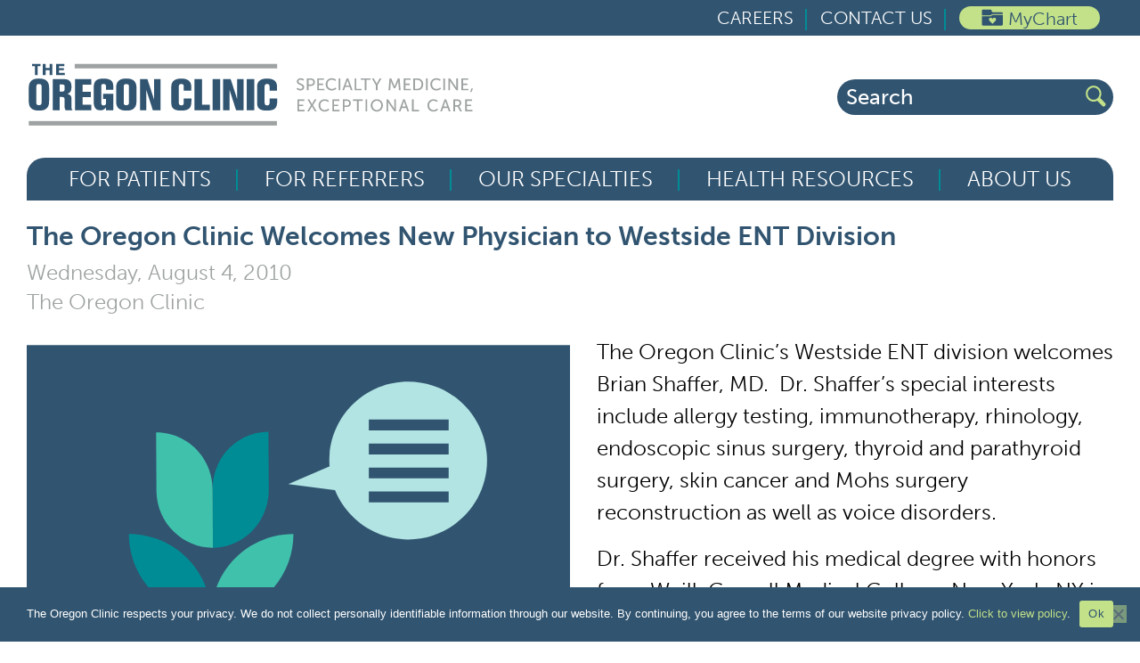

--- FILE ---
content_type: text/html; charset=UTF-8
request_url: https://www.oregonclinic.com/newsroom/oregon-clinic-welcomes-new-physician-westside-ent-division/
body_size: 20903
content:
<!DOCTYPE html>
<html lang="en-US">
<head>
	<meta charset="UTF-8">
	<meta name='robots' content='index, follow, max-image-preview:large, max-snippet:-1, max-video-preview:-1' />
<meta name="viewport" content="width=device-width, initial-scale=1">
	<!-- This site is optimized with the Yoast SEO Premium plugin v25.8 (Yoast SEO v26.6) - https://yoast.com/wordpress/plugins/seo/ -->
	<title>The Oregon Clinic Welcomes New Physician to Westside ENT Division | The Oregon Clinic</title>
<link data-rocket-preload as="style" href="https://fonts.googleapis.com/css?family=Ubuntu%3A300%2C300italic%2Cregular%2Citalic%2C500%2C500italic%2C700%2C700italic&#038;display=swap" rel="preload">
<link href="https://fonts.googleapis.com/css?family=Ubuntu%3A300%2C300italic%2Cregular%2Citalic%2C500%2C500italic%2C700%2C700italic&#038;display=swap" media="print" onload="this.media=&#039;all&#039;" rel="stylesheet">
<noscript data-wpr-hosted-gf-parameters=""><link rel="stylesheet" href="https://fonts.googleapis.com/css?family=Ubuntu%3A300%2C300italic%2Cregular%2Citalic%2C500%2C500italic%2C700%2C700italic&#038;display=swap"></noscript>
	<meta name="description" content="The Oregon Clinic’s Westside ENT division welcomes Brian Shaffer, MD.  Dr. Shaffer’s special interests include allergy testing, immunotherapy, rhinology," />
	<link rel="canonical" href="https://www.oregonclinic.com/newsroom/oregon-clinic-welcomes-new-physician-westside-ent-division/" />
	<meta property="og:locale" content="en_US" />
	<meta property="og:type" content="article" />
	<meta property="og:title" content="The Oregon Clinic Welcomes New Physician to Westside ENT Division" />
	<meta property="og:description" content="The Oregon Clinic’s Westside ENT division welcomes Brian Shaffer, MD.  Dr. Shaffer’s special interests include allergy testing, immunotherapy, rhinology," />
	<meta property="og:url" content="https://www.oregonclinic.com/newsroom/oregon-clinic-welcomes-new-physician-westside-ent-division/" />
	<meta property="og:site_name" content="Oregon Clinic" />
	<meta property="article:publisher" content="https://www.facebook.com/OregonClinic" />
	<meta property="article:published_time" content="2015-04-10T00:00:00+00:00" />
	<meta property="article:modified_time" content="2023-10-11T17:57:22+00:00" />
	<meta name="author" content="eclipse" />
	<meta name="twitter:card" content="summary_large_image" />
	<meta name="twitter:creator" content="@oregonclinic" />
	<meta name="twitter:site" content="@oregonclinic" />
	<script type="application/ld+json" class="yoast-schema-graph">{"@context":"https://schema.org","@graph":[{"@type":"Article","@id":"https://www.oregonclinic.com/newsroom/oregon-clinic-welcomes-new-physician-westside-ent-division/#article","isPartOf":{"@id":"https://www.oregonclinic.com/newsroom/oregon-clinic-welcomes-new-physician-westside-ent-division/"},"author":{"name":"eclipse","@id":"https://www.oregonclinic.com/#/schema/person/b126bc7e36913986c5a16dea6a51e915"},"headline":"The Oregon Clinic Welcomes New Physician to Westside ENT Division","datePublished":"2015-04-10T00:00:00+00:00","dateModified":"2023-10-11T17:57:22+00:00","mainEntityOfPage":{"@id":"https://www.oregonclinic.com/newsroom/oregon-clinic-welcomes-new-physician-westside-ent-division/"},"wordCount":236,"publisher":{"@id":"https://www.oregonclinic.com/#organization"},"image":{"@id":"https://www.oregonclinic.com/newsroom/oregon-clinic-welcomes-new-physician-westside-ent-division/#primaryimage"},"thumbnailUrl":"https://www.oregonclinic.com/wp-content/uploads/2023/06/Blog.svg","articleSection":["The Oregon Clinic News"],"inLanguage":"en-US"},{"@type":"WebPage","@id":"https://www.oregonclinic.com/newsroom/oregon-clinic-welcomes-new-physician-westside-ent-division/","url":"https://www.oregonclinic.com/newsroom/oregon-clinic-welcomes-new-physician-westside-ent-division/","name":"The Oregon Clinic Welcomes New Physician to Westside ENT Division | The Oregon Clinic","isPartOf":{"@id":"https://www.oregonclinic.com/#website"},"primaryImageOfPage":{"@id":"https://www.oregonclinic.com/newsroom/oregon-clinic-welcomes-new-physician-westside-ent-division/#primaryimage"},"image":{"@id":"https://www.oregonclinic.com/newsroom/oregon-clinic-welcomes-new-physician-westside-ent-division/#primaryimage"},"thumbnailUrl":"https://www.oregonclinic.com/wp-content/uploads/2023/06/Blog.svg","datePublished":"2015-04-10T00:00:00+00:00","dateModified":"2023-10-11T17:57:22+00:00","description":"The Oregon Clinic’s Westside ENT division welcomes Brian Shaffer, MD.  Dr. Shaffer’s special interests include allergy testing, immunotherapy, rhinology,","breadcrumb":{"@id":"https://www.oregonclinic.com/newsroom/oregon-clinic-welcomes-new-physician-westside-ent-division/#breadcrumb"},"inLanguage":"en-US","potentialAction":[{"@type":"ReadAction","target":["https://www.oregonclinic.com/newsroom/oregon-clinic-welcomes-new-physician-westside-ent-division/"]}]},{"@type":"ImageObject","inLanguage":"en-US","@id":"https://www.oregonclinic.com/newsroom/oregon-clinic-welcomes-new-physician-westside-ent-division/#primaryimage","url":"https://www.oregonclinic.com/wp-content/uploads/2023/06/Blog.svg","contentUrl":"https://www.oregonclinic.com/wp-content/uploads/2023/06/Blog.svg","width":600,"height":300},{"@type":"BreadcrumbList","@id":"https://www.oregonclinic.com/newsroom/oregon-clinic-welcomes-new-physician-westside-ent-division/#breadcrumb","itemListElement":[{"@type":"ListItem","position":1,"name":"Home","item":"https://www.oregonclinic.com/"},{"@type":"ListItem","position":2,"name":"Blog &#038; Newsroom","item":"https://www.oregonclinic.com/blog/"},{"@type":"ListItem","position":3,"name":"The Oregon Clinic Welcomes New Physician to Westside ENT Division"}]},{"@type":"WebSite","@id":"https://www.oregonclinic.com/#website","url":"https://www.oregonclinic.com/","name":"The Oregon Clinic","description":"Specialty Medicine, Exceptional Care","publisher":{"@id":"https://www.oregonclinic.com/#organization"},"potentialAction":[{"@type":"SearchAction","target":{"@type":"EntryPoint","urlTemplate":"https://www.oregonclinic.com/?s={search_term_string}"},"query-input":{"@type":"PropertyValueSpecification","valueRequired":true,"valueName":"search_term_string"}}],"inLanguage":"en-US"},{"@type":"Organization","@id":"https://www.oregonclinic.com/#organization","name":"The Oregon Clinic","url":"https://www.oregonclinic.com/","logo":{"@type":"ImageObject","inLanguage":"en-US","@id":"https://www.oregonclinic.com/#/schema/logo/image/","url":"https://www.oregonclinic.com/wp-content/uploads/2023/06/TOC-Logo-Horizontal-Combo.svg","contentUrl":"https://www.oregonclinic.com/wp-content/uploads/2023/06/TOC-Logo-Horizontal-Combo.svg","width":410,"height":93,"caption":"The Oregon Clinic"},"image":{"@id":"https://www.oregonclinic.com/#/schema/logo/image/"},"sameAs":["https://www.facebook.com/OregonClinic","https://x.com/oregonclinic","https://www.instagram.com/theoregonclinic/","https://www.linkedin.com/company/the-oregon-clinic"],"description":"The Oregon Clinic one of the largest physician-owned specialty medicine practices in the country. With nearly 300 medical providers in 28 specialty groups, The Oregon Clinic serves patients in 50 medical offices throughout the Portland Metro area including Hillsboro, Newberg, Gresham, and Clackamas. The Oregon Clinic is consistently ranked as a Top Workplace in the state by its nearly 1,500 employees."},{"@type":"Person","@id":"https://www.oregonclinic.com/#/schema/person/b126bc7e36913986c5a16dea6a51e915","name":"eclipse","image":{"@type":"ImageObject","inLanguage":"en-US","@id":"https://www.oregonclinic.com/#/schema/person/image/","url":"https://secure.gravatar.com/avatar/be55545c5445f6fb0e7c1d48cf9dbb97d89568e5b5b55b208756d6dd23f9f429?s=96&d=mm&r=g","contentUrl":"https://secure.gravatar.com/avatar/be55545c5445f6fb0e7c1d48cf9dbb97d89568e5b5b55b208756d6dd23f9f429?s=96&d=mm&r=g","caption":"eclipse"},"sameAs":["https://www.oregonclinic.com"]}]}</script>
	<!-- / Yoast SEO Premium plugin. -->


<link rel='dns-prefetch' href='//cdn.jsdelivr.net' />
<link rel='dns-prefetch' href='//cdnjs.cloudflare.com' />
<link rel='dns-prefetch' href='//api.mapbox.com' />
<link href='https://fonts.gstatic.com' crossorigin rel='preconnect' />
<link href='https://fonts.googleapis.com' crossorigin rel='preconnect' />
<link rel="alternate" type="application/rss+xml" title="Oregon Clinic &raquo; Feed" href="https://www.oregonclinic.com/feed/" />
<style id='wp-img-auto-sizes-contain-inline-css'>
img:is([sizes=auto i],[sizes^="auto," i]){contain-intrinsic-size:3000px 1500px}
/*# sourceURL=wp-img-auto-sizes-contain-inline-css */
</style>
<link rel='stylesheet' id='wp-block-library-css' href='https://www.oregonclinic.com/wp-includes/css/dist/block-library/style.min.css?ver=6.9' media='all' />
<style id='atbs-tabs-style-inline-css'>
.wp-block-atbs-tabs,.wp-block-atbs-tabs .wp-block-atbs-tab{overflow:hidden}.wp-block-atbs-tabs .atbs__tab-labels{align-items:stretch;display:flex;margin:0;padding:0}.wp-block-atbs-tabs .atbs__tab-labels.left{justify-content:flex-start}.wp-block-atbs-tabs .atbs__tab-labels.center{justify-content:center}.wp-block-atbs-tabs .atbs__tab-labels.right{justify-content:flex-end}.wp-block-atbs-tabs .atbs__tab-labels.right .atbs__tab-label:last-child{border-right:0!important}.wp-block-atbs-tabs .atbs__tab-labels.justify{justify-content:space-between}.wp-block-atbs-tabs .atbs__tab-labels.justify .atbs__tab-label{flex-grow:1;text-align:center}.wp-block-atbs-tabs .atbs__tab-labels.justify .atbs__tab-label:last-child{border-right:0!important}.wp-block-atbs-tabs .atbs__tab-labels .atbs__tab-label{cursor:pointer;display:inline-block;list-style:none;margin:0!important}.wp-block-atbs-tabs .atbs__tab-content .atbs__tab-panel{display:none}.wp-block-atbs-tabs .atbs__tab-content .atbs__tab-panel.active{display:block}.wp-block-atbs-tabs .atbs__tab .wp-block-atbs-tab p{margin-top:0}.wp-block-atbs-tabs li.atbs__tab-label.active{position:relative}.wp-block-atbs-tabs li.atbs__tab-label.active:after{content:"";left:0;position:absolute;width:100%}@media(max-width:767px){.wp-block-atbs-tabs .atbs__tab-labels{flex-direction:column!important}.wp-block-atbs-tabs .atbs__tab-labels .atbs__tab-label{border-right:0!important}.wp-block-atbs-tabs .atbs__tab-labels .atbs__tab-label.active:after{display:none!important}.wp-block-atbs-tabs .atbs__tab-labels .atbs__tab-label:last-child{border-bottom:0!important}.wp-block-atbs-tabs .atbs__tab-labels .atbs__tab-label:first-child{border-left:0!important}}

/*# sourceURL=https://www.oregonclinic.com/wp-content/plugins/advanced-tabs-block/build/blocks/tabs/style-index.css */
</style>
<style id='safe-svg-svg-icon-style-inline-css'>
.safe-svg-cover{text-align:center}.safe-svg-cover .safe-svg-inside{display:inline-block;max-width:100%}.safe-svg-cover svg{fill:currentColor;height:100%;max-height:100%;max-width:100%;width:100%}

/*# sourceURL=https://www.oregonclinic.com/wp-content/plugins/safe-svg/dist/safe-svg-block-frontend.css */
</style>
<style id='elasticpress-related-posts-style-inline-css'>
.editor-styles-wrapper .wp-block-elasticpress-related-posts ul,.wp-block-elasticpress-related-posts ul{list-style-type:none;padding:0}.editor-styles-wrapper .wp-block-elasticpress-related-posts ul li a>div{display:inline}

/*# sourceURL=https://www.oregonclinic.com/wp-content/plugins/elasticpress/dist/css/related-posts-block-styles.css */
</style>
<style id='global-styles-inline-css'>
:root{--wp--preset--aspect-ratio--square: 1;--wp--preset--aspect-ratio--4-3: 4/3;--wp--preset--aspect-ratio--3-4: 3/4;--wp--preset--aspect-ratio--3-2: 3/2;--wp--preset--aspect-ratio--2-3: 2/3;--wp--preset--aspect-ratio--16-9: 16/9;--wp--preset--aspect-ratio--9-16: 9/16;--wp--preset--color--black: #000000;--wp--preset--color--cyan-bluish-gray: #abb8c3;--wp--preset--color--white: #FFFFFF;--wp--preset--color--pale-pink: #f78da7;--wp--preset--color--vivid-red: #cf2e2e;--wp--preset--color--luminous-vivid-orange: #ff6900;--wp--preset--color--luminous-vivid-amber: #fcb900;--wp--preset--color--light-green-cyan: #7bdcb5;--wp--preset--color--vivid-green-cyan: #00d084;--wp--preset--color--pale-cyan-blue: #8ed1fc;--wp--preset--color--vivid-cyan-blue: #0693e3;--wp--preset--color--vivid-purple: #9b51e0;--wp--preset--color--blue: #315470;--wp--preset--color--grey: #9EA2A2;--wp--preset--color--grey-bg: #9ea2a21a;--wp--preset--color--grey-dk: #666666;--wp--preset--color--green-mist: #B1E4E3;--wp--preset--color--green-forrest: #007377;--wp--preset--color--green-seafoam: #edf2fc;--wp--preset--color--green-lake: #008C95;--wp--preset--color--green-pea: #C2E189;--wp--preset--color--black-toc: #3D3935;--wp--preset--color--off-white: #F8F3E8;--wp--preset--gradient--vivid-cyan-blue-to-vivid-purple: linear-gradient(135deg,rgb(6,147,227) 0%,rgb(155,81,224) 100%);--wp--preset--gradient--light-green-cyan-to-vivid-green-cyan: linear-gradient(135deg,rgb(122,220,180) 0%,rgb(0,208,130) 100%);--wp--preset--gradient--luminous-vivid-amber-to-luminous-vivid-orange: linear-gradient(135deg,rgb(252,185,0) 0%,rgb(255,105,0) 100%);--wp--preset--gradient--luminous-vivid-orange-to-vivid-red: linear-gradient(135deg,rgb(255,105,0) 0%,rgb(207,46,46) 100%);--wp--preset--gradient--very-light-gray-to-cyan-bluish-gray: linear-gradient(135deg,rgb(238,238,238) 0%,rgb(169,184,195) 100%);--wp--preset--gradient--cool-to-warm-spectrum: linear-gradient(135deg,rgb(74,234,220) 0%,rgb(151,120,209) 20%,rgb(207,42,186) 40%,rgb(238,44,130) 60%,rgb(251,105,98) 80%,rgb(254,248,76) 100%);--wp--preset--gradient--blush-light-purple: linear-gradient(135deg,rgb(255,206,236) 0%,rgb(152,150,240) 100%);--wp--preset--gradient--blush-bordeaux: linear-gradient(135deg,rgb(254,205,165) 0%,rgb(254,45,45) 50%,rgb(107,0,62) 100%);--wp--preset--gradient--luminous-dusk: linear-gradient(135deg,rgb(255,203,112) 0%,rgb(199,81,192) 50%,rgb(65,88,208) 100%);--wp--preset--gradient--pale-ocean: linear-gradient(135deg,rgb(255,245,203) 0%,rgb(182,227,212) 50%,rgb(51,167,181) 100%);--wp--preset--gradient--electric-grass: linear-gradient(135deg,rgb(202,248,128) 0%,rgb(113,206,126) 100%);--wp--preset--gradient--midnight: linear-gradient(135deg,rgb(2,3,129) 0%,rgb(40,116,252) 100%);--wp--preset--font-size--small: 13px;--wp--preset--font-size--medium: 20px;--wp--preset--font-size--large: 36px;--wp--preset--font-size--x-large: 42px;--wp--preset--font-family--museo-sans: 'museo-sans', Arial, sans-serif;--wp--preset--font-family--museo-slab: 'museo-slab', serif;--wp--preset--spacing--20: 0.44rem;--wp--preset--spacing--30: 0.67rem;--wp--preset--spacing--40: 1rem;--wp--preset--spacing--50: 1.5rem;--wp--preset--spacing--60: 2.25rem;--wp--preset--spacing--70: 3.38rem;--wp--preset--spacing--80: 5.06rem;--wp--preset--shadow--natural: 6px 6px 9px rgba(0, 0, 0, 0.2);--wp--preset--shadow--deep: 12px 12px 50px rgba(0, 0, 0, 0.4);--wp--preset--shadow--sharp: 6px 6px 0px rgba(0, 0, 0, 0.2);--wp--preset--shadow--outlined: 6px 6px 0px -3px rgb(255, 255, 255), 6px 6px rgb(0, 0, 0);--wp--preset--shadow--crisp: 6px 6px 0px rgb(0, 0, 0);}:root { --wp--style--global--content-size: 1360px;--wp--style--global--wide-size: 1600px; }:where(body) { margin: 0; }.wp-site-blocks > .alignleft { float: left; margin-right: 2em; }.wp-site-blocks > .alignright { float: right; margin-left: 2em; }.wp-site-blocks > .aligncenter { justify-content: center; margin-left: auto; margin-right: auto; }:where(.is-layout-flex){gap: 0.5em;}:where(.is-layout-grid){gap: 0.5em;}.is-layout-flow > .alignleft{float: left;margin-inline-start: 0;margin-inline-end: 2em;}.is-layout-flow > .alignright{float: right;margin-inline-start: 2em;margin-inline-end: 0;}.is-layout-flow > .aligncenter{margin-left: auto !important;margin-right: auto !important;}.is-layout-constrained > .alignleft{float: left;margin-inline-start: 0;margin-inline-end: 2em;}.is-layout-constrained > .alignright{float: right;margin-inline-start: 2em;margin-inline-end: 0;}.is-layout-constrained > .aligncenter{margin-left: auto !important;margin-right: auto !important;}.is-layout-constrained > :where(:not(.alignleft):not(.alignright):not(.alignfull)){max-width: var(--wp--style--global--content-size);margin-left: auto !important;margin-right: auto !important;}.is-layout-constrained > .alignwide{max-width: var(--wp--style--global--wide-size);}body .is-layout-flex{display: flex;}.is-layout-flex{flex-wrap: wrap;align-items: center;}.is-layout-flex > :is(*, div){margin: 0;}body .is-layout-grid{display: grid;}.is-layout-grid > :is(*, div){margin: 0;}body{padding-top: 0px;padding-right: 0px;padding-bottom: 0px;padding-left: 0px;}a:where(:not(.wp-element-button)){text-decoration: underline;}:root :where(.wp-element-button, .wp-block-button__link){background-color: #32373c;border-width: 0;color: #fff;font-family: inherit;font-size: inherit;font-style: inherit;font-weight: inherit;letter-spacing: inherit;line-height: inherit;padding-top: calc(0.667em + 2px);padding-right: calc(1.333em + 2px);padding-bottom: calc(0.667em + 2px);padding-left: calc(1.333em + 2px);text-decoration: none;text-transform: inherit;}.has-black-color{color: var(--wp--preset--color--black) !important;}.has-cyan-bluish-gray-color{color: var(--wp--preset--color--cyan-bluish-gray) !important;}.has-white-color{color: var(--wp--preset--color--white) !important;}.has-pale-pink-color{color: var(--wp--preset--color--pale-pink) !important;}.has-vivid-red-color{color: var(--wp--preset--color--vivid-red) !important;}.has-luminous-vivid-orange-color{color: var(--wp--preset--color--luminous-vivid-orange) !important;}.has-luminous-vivid-amber-color{color: var(--wp--preset--color--luminous-vivid-amber) !important;}.has-light-green-cyan-color{color: var(--wp--preset--color--light-green-cyan) !important;}.has-vivid-green-cyan-color{color: var(--wp--preset--color--vivid-green-cyan) !important;}.has-pale-cyan-blue-color{color: var(--wp--preset--color--pale-cyan-blue) !important;}.has-vivid-cyan-blue-color{color: var(--wp--preset--color--vivid-cyan-blue) !important;}.has-vivid-purple-color{color: var(--wp--preset--color--vivid-purple) !important;}.has-blue-color{color: var(--wp--preset--color--blue) !important;}.has-grey-color{color: var(--wp--preset--color--grey) !important;}.has-grey-bg-color{color: var(--wp--preset--color--grey-bg) !important;}.has-grey-dk-color{color: var(--wp--preset--color--grey-dk) !important;}.has-green-mist-color{color: var(--wp--preset--color--green-mist) !important;}.has-green-forrest-color{color: var(--wp--preset--color--green-forrest) !important;}.has-green-seafoam-color{color: var(--wp--preset--color--green-seafoam) !important;}.has-green-lake-color{color: var(--wp--preset--color--green-lake) !important;}.has-green-pea-color{color: var(--wp--preset--color--green-pea) !important;}.has-black-toc-color{color: var(--wp--preset--color--black-toc) !important;}.has-off-white-color{color: var(--wp--preset--color--off-white) !important;}.has-black-background-color{background-color: var(--wp--preset--color--black) !important;}.has-cyan-bluish-gray-background-color{background-color: var(--wp--preset--color--cyan-bluish-gray) !important;}.has-white-background-color{background-color: var(--wp--preset--color--white) !important;}.has-pale-pink-background-color{background-color: var(--wp--preset--color--pale-pink) !important;}.has-vivid-red-background-color{background-color: var(--wp--preset--color--vivid-red) !important;}.has-luminous-vivid-orange-background-color{background-color: var(--wp--preset--color--luminous-vivid-orange) !important;}.has-luminous-vivid-amber-background-color{background-color: var(--wp--preset--color--luminous-vivid-amber) !important;}.has-light-green-cyan-background-color{background-color: var(--wp--preset--color--light-green-cyan) !important;}.has-vivid-green-cyan-background-color{background-color: var(--wp--preset--color--vivid-green-cyan) !important;}.has-pale-cyan-blue-background-color{background-color: var(--wp--preset--color--pale-cyan-blue) !important;}.has-vivid-cyan-blue-background-color{background-color: var(--wp--preset--color--vivid-cyan-blue) !important;}.has-vivid-purple-background-color{background-color: var(--wp--preset--color--vivid-purple) !important;}.has-blue-background-color{background-color: var(--wp--preset--color--blue) !important;}.has-grey-background-color{background-color: var(--wp--preset--color--grey) !important;}.has-grey-bg-background-color{background-color: var(--wp--preset--color--grey-bg) !important;}.has-grey-dk-background-color{background-color: var(--wp--preset--color--grey-dk) !important;}.has-green-mist-background-color{background-color: var(--wp--preset--color--green-mist) !important;}.has-green-forrest-background-color{background-color: var(--wp--preset--color--green-forrest) !important;}.has-green-seafoam-background-color{background-color: var(--wp--preset--color--green-seafoam) !important;}.has-green-lake-background-color{background-color: var(--wp--preset--color--green-lake) !important;}.has-green-pea-background-color{background-color: var(--wp--preset--color--green-pea) !important;}.has-black-toc-background-color{background-color: var(--wp--preset--color--black-toc) !important;}.has-off-white-background-color{background-color: var(--wp--preset--color--off-white) !important;}.has-black-border-color{border-color: var(--wp--preset--color--black) !important;}.has-cyan-bluish-gray-border-color{border-color: var(--wp--preset--color--cyan-bluish-gray) !important;}.has-white-border-color{border-color: var(--wp--preset--color--white) !important;}.has-pale-pink-border-color{border-color: var(--wp--preset--color--pale-pink) !important;}.has-vivid-red-border-color{border-color: var(--wp--preset--color--vivid-red) !important;}.has-luminous-vivid-orange-border-color{border-color: var(--wp--preset--color--luminous-vivid-orange) !important;}.has-luminous-vivid-amber-border-color{border-color: var(--wp--preset--color--luminous-vivid-amber) !important;}.has-light-green-cyan-border-color{border-color: var(--wp--preset--color--light-green-cyan) !important;}.has-vivid-green-cyan-border-color{border-color: var(--wp--preset--color--vivid-green-cyan) !important;}.has-pale-cyan-blue-border-color{border-color: var(--wp--preset--color--pale-cyan-blue) !important;}.has-vivid-cyan-blue-border-color{border-color: var(--wp--preset--color--vivid-cyan-blue) !important;}.has-vivid-purple-border-color{border-color: var(--wp--preset--color--vivid-purple) !important;}.has-blue-border-color{border-color: var(--wp--preset--color--blue) !important;}.has-grey-border-color{border-color: var(--wp--preset--color--grey) !important;}.has-grey-bg-border-color{border-color: var(--wp--preset--color--grey-bg) !important;}.has-grey-dk-border-color{border-color: var(--wp--preset--color--grey-dk) !important;}.has-green-mist-border-color{border-color: var(--wp--preset--color--green-mist) !important;}.has-green-forrest-border-color{border-color: var(--wp--preset--color--green-forrest) !important;}.has-green-seafoam-border-color{border-color: var(--wp--preset--color--green-seafoam) !important;}.has-green-lake-border-color{border-color: var(--wp--preset--color--green-lake) !important;}.has-green-pea-border-color{border-color: var(--wp--preset--color--green-pea) !important;}.has-black-toc-border-color{border-color: var(--wp--preset--color--black-toc) !important;}.has-off-white-border-color{border-color: var(--wp--preset--color--off-white) !important;}.has-vivid-cyan-blue-to-vivid-purple-gradient-background{background: var(--wp--preset--gradient--vivid-cyan-blue-to-vivid-purple) !important;}.has-light-green-cyan-to-vivid-green-cyan-gradient-background{background: var(--wp--preset--gradient--light-green-cyan-to-vivid-green-cyan) !important;}.has-luminous-vivid-amber-to-luminous-vivid-orange-gradient-background{background: var(--wp--preset--gradient--luminous-vivid-amber-to-luminous-vivid-orange) !important;}.has-luminous-vivid-orange-to-vivid-red-gradient-background{background: var(--wp--preset--gradient--luminous-vivid-orange-to-vivid-red) !important;}.has-very-light-gray-to-cyan-bluish-gray-gradient-background{background: var(--wp--preset--gradient--very-light-gray-to-cyan-bluish-gray) !important;}.has-cool-to-warm-spectrum-gradient-background{background: var(--wp--preset--gradient--cool-to-warm-spectrum) !important;}.has-blush-light-purple-gradient-background{background: var(--wp--preset--gradient--blush-light-purple) !important;}.has-blush-bordeaux-gradient-background{background: var(--wp--preset--gradient--blush-bordeaux) !important;}.has-luminous-dusk-gradient-background{background: var(--wp--preset--gradient--luminous-dusk) !important;}.has-pale-ocean-gradient-background{background: var(--wp--preset--gradient--pale-ocean) !important;}.has-electric-grass-gradient-background{background: var(--wp--preset--gradient--electric-grass) !important;}.has-midnight-gradient-background{background: var(--wp--preset--gradient--midnight) !important;}.has-small-font-size{font-size: var(--wp--preset--font-size--small) !important;}.has-medium-font-size{font-size: var(--wp--preset--font-size--medium) !important;}.has-large-font-size{font-size: var(--wp--preset--font-size--large) !important;}.has-x-large-font-size{font-size: var(--wp--preset--font-size--x-large) !important;}.has-museo-sans-font-family{font-family: var(--wp--preset--font-family--museo-sans) !important;}.has-museo-slab-font-family{font-family: var(--wp--preset--font-family--museo-slab) !important;}
:where(.wp-block-post-template.is-layout-flex){gap: 1.25em;}:where(.wp-block-post-template.is-layout-grid){gap: 1.25em;}
:where(.wp-block-term-template.is-layout-flex){gap: 1.25em;}:where(.wp-block-term-template.is-layout-grid){gap: 1.25em;}
:where(.wp-block-columns.is-layout-flex){gap: 2em;}:where(.wp-block-columns.is-layout-grid){gap: 2em;}
:root :where(.wp-block-pullquote){font-size: 1.5em;line-height: 1.6;}
/*# sourceURL=global-styles-inline-css */
</style>
<link rel='stylesheet' id='cookie-notice-front-css' href='https://www.oregonclinic.com/wp-content/plugins/cookie-notice/css/front.min.css?ver=2.5.11' media='all' />
<link rel='stylesheet' id='generate-style-css' href='https://www.oregonclinic.com/wp-content/themes/generatepress/assets/css/main.min.css?ver=3.5.1' media='all' />
<style id='generate-style-inline-css'>
body{background-color:#ffffff;color:var(--contrast);}a{color:var(--accent-2);}a:hover, a:focus, a:active{color:var(--accent-3);}.grid-container{max-width:1380px;}.wp-block-group__inner-container{max-width:1380px;margin-left:auto;margin-right:auto;}.site-header .header-image{width:500px;}.generate-back-to-top{font-size:20px;border-radius:3px;position:fixed;bottom:30px;right:30px;line-height:40px;width:40px;text-align:center;z-index:10;transition:opacity 300ms ease-in-out;opacity:0.1;transform:translateY(1000px);}.generate-back-to-top__show{opacity:1;transform:translateY(0);}:root{--contrast:#333333;--contrast-2:#000000;--contrast-3:#949494;--contrast-4:#f4f4f4;--base:#ffffff;--accent:#f9b700;--accent-2:#9a7418;--accent-3:#19a4a9;}:root .has-contrast-color{color:var(--contrast);}:root .has-contrast-background-color{background-color:var(--contrast);}:root .has-contrast-2-color{color:var(--contrast-2);}:root .has-contrast-2-background-color{background-color:var(--contrast-2);}:root .has-contrast-3-color{color:var(--contrast-3);}:root .has-contrast-3-background-color{background-color:var(--contrast-3);}:root .has-contrast-4-color{color:var(--contrast-4);}:root .has-contrast-4-background-color{background-color:var(--contrast-4);}:root .has-base-color{color:var(--base);}:root .has-base-background-color{background-color:var(--base);}:root .has-accent-color{color:var(--accent);}:root .has-accent-background-color{background-color:var(--accent);}:root .has-accent-2-color{color:var(--accent-2);}:root .has-accent-2-background-color{background-color:var(--accent-2);}:root .has-accent-3-color{color:var(--accent-3);}:root .has-accent-3-background-color{background-color:var(--accent-3);}h1{font-family:inherit;font-weight:700;font-size:38px;}@media (max-width:768px){h1{font-size:35px;}}h2{font-family:inherit;font-weight:700;font-size:35px;}@media (max-width:768px){h2{font-size:30px;}}h3{font-family:inherit;font-weight:700;font-size:29px;}@media (max-width:768px){h3{font-size:24px;}}h4{font-family:inherit;font-weight:700;font-size:24px;}@media (max-width:768px){h4{font-size:22px;}}h5{font-family:inherit;font-weight:700;font-size:20px;}@media (max-width:768px){h5{font-size:19px;}}h6{font-family:inherit;font-weight:700;font-size:18px;line-height:1.3em;}@media (max-width:768px){h6{font-size:17px;}}.main-title{font-family:inherit;font-weight:bold;text-transform:uppercase;font-size:24px;}.main-navigation a, .main-navigation .menu-toggle, .main-navigation .menu-bar-items{font-family:inherit;font-weight:700;text-transform:uppercase;font-size:14px;}body, button, input, select, textarea{font-family:Ubuntu, sans-serif;font-size:16px;}.top-bar{background-color:#636363;color:#ffffff;}.top-bar a{color:#ffffff;}.top-bar a:hover{color:#303030;}.site-header{background-color:rgba(255,255,255,0);}.main-title a,.main-title a:hover{color:var(--contrast-2);}.site-description{color:var(--accent-2);}.main-navigation,.main-navigation ul ul{background-color:rgba(0,0,0,0);}.main-navigation .main-nav ul li a, .main-navigation .menu-toggle, .main-navigation .menu-bar-items{color:var(--base);}.main-navigation .main-nav ul li:not([class*="current-menu-"]):hover > a, .main-navigation .main-nav ul li:not([class*="current-menu-"]):focus > a, .main-navigation .main-nav ul li.sfHover:not([class*="current-menu-"]) > a, .main-navigation .menu-bar-item:hover > a, .main-navigation .menu-bar-item.sfHover > a{color:#C2E189;background-color:rgba(0,0,0,0);}button.menu-toggle:hover,button.menu-toggle:focus{color:var(--base);}.main-navigation .main-nav ul li[class*="current-menu-"] > a{color:#C2E189;background-color:rgba(0,0,0,0);}.navigation-search input[type="search"],.navigation-search input[type="search"]:active, .navigation-search input[type="search"]:focus, .main-navigation .main-nav ul li.search-item.active > a, .main-navigation .menu-bar-items .search-item.active > a{color:#C2E189;background-color:rgba(0,0,0,0);}.main-navigation ul ul{background-color:rgba(255,255,255,0);}.main-navigation .main-nav ul ul li a{color:var(--base);}.main-navigation .main-nav ul ul li:not([class*="current-menu-"]):hover > a,.main-navigation .main-nav ul ul li:not([class*="current-menu-"]):focus > a, .main-navigation .main-nav ul ul li.sfHover:not([class*="current-menu-"]) > a{color:#C2E189;background-color:rgba(235,235,235,0);}.main-navigation .main-nav ul ul li[class*="current-menu-"] > a{color:#C2E189;background-color:rgba(235,235,235,0);}.separate-containers .inside-article, .separate-containers .comments-area, .separate-containers .page-header, .one-container .container, .separate-containers .paging-navigation, .inside-page-header{background-color:var(--base);}.inside-article a,.paging-navigation a,.comments-area a,.page-header a{color:var(--accent-2);}.inside-article a:hover,.paging-navigation a:hover,.comments-area a:hover,.page-header a:hover{color:var(--accent-3);}.entry-title a{color:var(--contrast);}.entry-title a:hover{color:var(--contrast-3);}.entry-meta{color:var(--accent-2);}h1{color:var(--contrast);}h2{color:var(--contrast-2);}h3{color:var(--contrast-2);}h4{color:var(--contrast-2);}h5{color:var(--contrast-2);}h6{color:var(--contrast);}.sidebar .widget{background-color:var(--base);}.footer-widgets{color:var(--base);background-color:var(--accent-2);}.footer-widgets a{color:var(--base);}.footer-widgets a:hover{color:var(--accent-2);}.footer-widgets .widget-title{color:var(--base);}.site-info{color:#ffffff;background-color:var(--accent-2);}.site-info a{color:var(--accent);}.site-info a:hover{color:var(--accent-2);}.footer-bar .widget_nav_menu .current-menu-item a{color:var(--accent-2);}input[type="text"],input[type="email"],input[type="url"],input[type="password"],input[type="search"],input[type="tel"],input[type="number"],textarea,select{color:#666666;background-color:#fafafa;border-color:#cccccc;}input[type="text"]:focus,input[type="email"]:focus,input[type="url"]:focus,input[type="password"]:focus,input[type="search"]:focus,input[type="tel"]:focus,input[type="number"]:focus,textarea:focus,select:focus{color:#666666;background-color:#ffffff;border-color:#bfbfbf;}button,html input[type="button"],input[type="reset"],input[type="submit"],a.button,a.wp-block-button__link:not(.has-background){color:#C2E189;background-color:#315470;}button:hover,html input[type="button"]:hover,input[type="reset"]:hover,input[type="submit"]:hover,a.button:hover,button:focus,html input[type="button"]:focus,input[type="reset"]:focus,input[type="submit"]:focus,a.button:focus,a.wp-block-button__link:not(.has-background):active,a.wp-block-button__link:not(.has-background):focus,a.wp-block-button__link:not(.has-background):hover{color:#FFF;background-color:#008c95;}a.generate-back-to-top{background-color:rgba( 0,0,0,0.4 );color:#ffffff;}a.generate-back-to-top:hover,a.generate-back-to-top:focus{background-color:rgba( 0,0,0,0.6 );color:#ffffff;}:root{--gp-search-modal-bg-color:var(--base-3);--gp-search-modal-text-color:var(--contrast);--gp-search-modal-overlay-bg-color:rgba(0,0,0,0.2);}@media (max-width: 1000px){.main-navigation .menu-bar-item:hover > a, .main-navigation .menu-bar-item.sfHover > a{background:none;color:var(--base);}}.inside-header{padding:20px 30px 20px 30px;}.nav-below-header .main-navigation .inside-navigation.grid-container, .nav-above-header .main-navigation .inside-navigation.grid-container{padding:0px 14px 0px 14px;}.separate-containers .inside-article, .separate-containers .comments-area, .separate-containers .page-header, .separate-containers .paging-navigation, .one-container .site-content, .inside-page-header{padding:0px 30px 60px 30px;}.site-main .wp-block-group__inner-container{padding:0px 30px 60px 30px;}.separate-containers .paging-navigation{padding-top:20px;padding-bottom:20px;}.entry-content .alignwide, body:not(.no-sidebar) .entry-content .alignfull{margin-left:-30px;width:calc(100% + 60px);max-width:calc(100% + 60px);}.one-container.right-sidebar .site-main,.one-container.both-right .site-main{margin-right:30px;}.one-container.left-sidebar .site-main,.one-container.both-left .site-main{margin-left:30px;}.one-container.both-sidebars .site-main{margin:0px 30px 0px 30px;}.one-container.archive .post:not(:last-child):not(.is-loop-template-item), .one-container.blog .post:not(:last-child):not(.is-loop-template-item){padding-bottom:60px;}.main-navigation .main-nav ul li a,.menu-toggle,.main-navigation .menu-bar-item > a{padding-left:16px;padding-right:16px;}.main-navigation .main-nav ul ul li a{padding:10px 16px 10px 16px;}.rtl .menu-item-has-children .dropdown-menu-toggle{padding-left:16px;}.menu-item-has-children .dropdown-menu-toggle{padding-right:16px;}.rtl .main-navigation .main-nav ul li.menu-item-has-children > a{padding-right:16px;}@media (max-width:768px){.separate-containers .inside-article, .separate-containers .comments-area, .separate-containers .page-header, .separate-containers .paging-navigation, .one-container .site-content, .inside-page-header{padding:60px 30px 60px 30px;}.site-main .wp-block-group__inner-container{padding:60px 30px 60px 30px;}.inside-top-bar{padding-right:30px;padding-left:30px;}.inside-header{padding-right:30px;padding-left:30px;}.widget-area .widget{padding-top:30px;padding-right:30px;padding-bottom:30px;padding-left:30px;}.footer-widgets-container{padding-top:30px;padding-right:30px;padding-bottom:30px;padding-left:30px;}.inside-site-info{padding-right:30px;padding-left:30px;}.entry-content .alignwide, body:not(.no-sidebar) .entry-content .alignfull{margin-left:-30px;width:calc(100% + 60px);max-width:calc(100% + 60px);}.one-container .site-main .paging-navigation{margin-bottom:20px;}}/* End cached CSS */.is-right-sidebar{width:30%;}.is-left-sidebar{width:30%;}.site-content .content-area{width:100%;}@media (max-width: 1000px){.main-navigation .menu-toggle,.sidebar-nav-mobile:not(#sticky-placeholder){display:block;}.main-navigation ul,.gen-sidebar-nav,.main-navigation:not(.slideout-navigation):not(.toggled) .main-nav > ul,.has-inline-mobile-toggle #site-navigation .inside-navigation > *:not(.navigation-search):not(.main-nav){display:none;}.nav-align-right .inside-navigation,.nav-align-center .inside-navigation{justify-content:space-between;}}
.dynamic-author-image-rounded{border-radius:100%;}.dynamic-featured-image, .dynamic-author-image{vertical-align:middle;}.one-container.blog .dynamic-content-template:not(:last-child), .one-container.archive .dynamic-content-template:not(:last-child){padding-bottom:0px;}.dynamic-entry-excerpt > p:last-child{margin-bottom:0px;}
.main-navigation.toggled .main-nav > ul{background-color: rgba(0,0,0,0)}.sticky-enabled .gen-sidebar-nav.is_stuck .main-navigation {margin-bottom: 0px;}.sticky-enabled .gen-sidebar-nav.is_stuck {z-index: 500;}.sticky-enabled .main-navigation.is_stuck {box-shadow: 0 2px 2px -2px rgba(0, 0, 0, .2);}.navigation-stick:not(.gen-sidebar-nav) {left: 0;right: 0;width: 100% !important;}.nav-float-right .navigation-stick {width: 100% !important;left: 0;}.nav-float-right .navigation-stick .navigation-branding {margin-right: auto;}.main-navigation.has-sticky-branding:not(.grid-container) .inside-navigation:not(.grid-container) .navigation-branding{margin-left: 10px;}.main-navigation.navigation-stick.has-sticky-branding .inside-navigation.grid-container{padding-left:30px;padding-right:30px;}@media (max-width:768px){.main-navigation.navigation-stick.has-sticky-branding .inside-navigation.grid-container{padding-left:0;padding-right:0;}}
@media (max-width: 1000px){.main-navigation .main-nav ul li a,.main-navigation .menu-toggle,.main-navigation .mobile-bar-items a,.main-navigation .menu-bar-item > a{line-height:56px;}.main-navigation .site-logo.navigation-logo img, .mobile-header-navigation .site-logo.mobile-header-logo img, .navigation-search input[type="search"]{height:56px;}}
/*# sourceURL=generate-style-inline-css */
</style>
<link rel='stylesheet' id='generate-child-css' href='https://www.oregonclinic.com/wp-content/themes/ems-wp/style.css?ver=1692833922' media='all' />

<link rel='stylesheet' id='elasticpress-facets-css' href='https://www.oregonclinic.com/wp-content/plugins/elasticpress/dist/css/facets-styles.css?ver=5797fb4036fc4007a87a' media='all' />
<link rel='stylesheet' id='generate-secondary-nav-css' href='https://www.oregonclinic.com/wp-content/plugins/gp-premium/secondary-nav/functions/css/main.min.css?ver=2.5.5' media='all' />
<style id='generate-secondary-nav-inline-css'>
.secondary-navigation{background-color:#315470;}.secondary-nav-below-header .secondary-navigation .inside-navigation.grid-container, .secondary-nav-above-header .secondary-navigation .inside-navigation.grid-container{padding:0px 30px 0px 30px;}.secondary-navigation .main-nav ul li a,.secondary-navigation .menu-toggle,.secondary-menu-bar-items .menu-bar-item > a{color:#ffffff;padding-left:60px;padding-right:60px;}.secondary-navigation .secondary-menu-bar-items{color:#ffffff;}button.secondary-menu-toggle:hover,button.secondary-menu-toggle:focus{color:#ffffff;}.widget-area .secondary-navigation{margin-bottom:20px;}.secondary-navigation ul ul{background-color:#303030;top:auto;}.secondary-navigation .main-nav ul ul li a{color:#ffffff;padding-left:60px;padding-right:60px;}.secondary-navigation .menu-item-has-children .dropdown-menu-toggle{padding-right:60px;}.secondary-navigation .main-nav ul li:not([class*="current-menu-"]):hover > a, .secondary-navigation .main-nav ul li:not([class*="current-menu-"]):focus > a, .secondary-navigation .main-nav ul li.sfHover:not([class*="current-menu-"]) > a, .secondary-menu-bar-items .menu-bar-item:hover > a{color:#C2E189;background-color:rgba(48,48,48,0);}.secondary-navigation .main-nav ul ul li:not([class*="current-menu-"]):hover > a,.secondary-navigation .main-nav ul ul li:not([class*="current-menu-"]):focus > a,.secondary-navigation .main-nav ul ul li.sfHover:not([class*="current-menu-"]) > a{color:#ffffff;background-color:#474747;}.secondary-navigation .main-nav ul li[class*="current-menu-"] > a{color:#C2E189;background-color:rgba(255,255,255,0);}.secondary-navigation .main-nav ul ul li[class*="current-menu-"] > a{color:#ffffff;background-color:#474747;}.secondary-navigation.toggled .dropdown-menu-toggle:before{display:none;}@media (max-width: 1000px) {.secondary-menu-bar-items .menu-bar-item:hover > a{background: none;color: #ffffff;}}
/*# sourceURL=generate-secondary-nav-inline-css */
</style>
<link rel='stylesheet' id='generate-secondary-nav-mobile-css' href='https://www.oregonclinic.com/wp-content/plugins/gp-premium/secondary-nav/functions/css/main-mobile.min.css?ver=2.5.5' media='all' />
<link rel='stylesheet' id='generate-offside-css' href='https://www.oregonclinic.com/wp-content/plugins/gp-premium/menu-plus/functions/css/offside.min.css?ver=2.5.5' media='all' />
<style id='generate-offside-inline-css'>
:root{--gp-slideout-width:265px;}.slideout-navigation.main-navigation{background-color:#315470;}.slideout-navigation.main-navigation .main-nav ul li a{color:var(--base);}.slideout-navigation.main-navigation ul ul{background-color:#436580;}.slideout-navigation.main-navigation .main-nav ul ul li a{color:#ffffff;}.slideout-navigation.main-navigation .main-nav ul li:not([class*="current-menu-"]):hover > a, .slideout-navigation.main-navigation .main-nav ul li:not([class*="current-menu-"]):focus > a, .slideout-navigation.main-navigation .main-nav ul li.sfHover:not([class*="current-menu-"]) > a{color:#C2E189;background-color:#315470;}.slideout-navigation.main-navigation .main-nav ul ul li:not([class*="current-menu-"]):hover > a, .slideout-navigation.main-navigation .main-nav ul ul li:not([class*="current-menu-"]):focus > a, .slideout-navigation.main-navigation .main-nav ul ul li.sfHover:not([class*="current-menu-"]) > a{color:#C2E189;background-color:#436580;}.slideout-navigation.main-navigation .main-nav ul li[class*="current-menu-"] > a{color:#C2E189;background-color:#315470;}.slideout-navigation.main-navigation .main-nav ul ul li[class*="current-menu-"] > a{color:#C2E189;background-color:#436580;}.slideout-navigation, .slideout-navigation a{color:var(--base);}.slideout-navigation button.slideout-exit{color:var(--base);padding-left:16px;padding-right:16px;}.slide-opened nav.toggled .menu-toggle:before{display:none;}@media (max-width: 1000px){.menu-bar-item.slideout-toggle{display:none;}}
/*# sourceURL=generate-offside-inline-css */
</style>
<link rel='stylesheet' id='generate-navigation-branding-css' href='https://www.oregonclinic.com/wp-content/plugins/gp-premium/menu-plus/functions/css/navigation-branding-flex.min.css?ver=2.5.5' media='all' />
<style id='generate-navigation-branding-inline-css'>
@media (max-width: 1000px){.site-header, #site-navigation, #sticky-navigation{display:none !important;opacity:0.0;}#mobile-header{display:block !important;width:100% !important;}#mobile-header .main-nav > ul{display:none;}#mobile-header.toggled .main-nav > ul, #mobile-header .menu-toggle, #mobile-header .mobile-bar-items{display:block;}#mobile-header .main-nav{-ms-flex:0 0 100%;flex:0 0 100%;-webkit-box-ordinal-group:5;-ms-flex-order:4;order:4;}}.main-navigation.has-branding .inside-navigation.grid-container, .main-navigation.has-branding.grid-container .inside-navigation:not(.grid-container){padding:0px 30px 0px 30px;}.main-navigation.has-branding:not(.grid-container) .inside-navigation:not(.grid-container) .navigation-branding{margin-left:10px;}.main-navigation .sticky-navigation-logo, .main-navigation.navigation-stick .site-logo:not(.mobile-header-logo){display:none;}.main-navigation.navigation-stick .sticky-navigation-logo{display:block;}.navigation-branding img, .site-logo.mobile-header-logo img{height:60px;width:auto;}.navigation-branding .main-title{line-height:60px;}@media (max-width: 1000px){.main-navigation.has-branding.nav-align-center .menu-bar-items, .main-navigation.has-sticky-branding.navigation-stick.nav-align-center .menu-bar-items{margin-left:auto;}.navigation-branding{margin-right:auto;margin-left:10px;}.navigation-branding .main-title, .mobile-header-navigation .site-logo{margin-left:10px;}.main-navigation.has-branding .inside-navigation.grid-container{padding:0px;}.navigation-branding img, .site-logo.mobile-header-logo{height:56px;}.navigation-branding .main-title{line-height:56px;}}
/*# sourceURL=generate-navigation-branding-inline-css */
</style>
<link rel='stylesheet' id='slick-styles-css' href='https://cdnjs.cloudflare.com/ajax/libs/slick-carousel/1.8.1/slick.css?ver=6.9' media='all' />
<link rel='stylesheet' id='_ems-bootstrap-css' href='https://www.oregonclinic.com/wp-content/themes/ems-wp/dist/css/bootstrap.css?ver=1692833921' media='all' />
<link rel='stylesheet' id='_ems-wp-stylesheet-css' href='https://www.oregonclinic.com/wp-content/themes/ems-wp/dist/css/style.css?ver=1767641369' media='all' />
<link rel='stylesheet' id='mapbox-styles-css' href='https://api.mapbox.com/mapbox-gl-js/v2.14.1/mapbox-gl.css?ver=6.9' media='all' />
<script src="https://www.oregonclinic.com/wp-includes/js/jquery/jquery.min.js?ver=3.7.1" id="jquery-core-js" data-rocket-defer defer></script>
<script id="cookie-notice-front-js-before">
var cnArgs = {"ajaxUrl":"https:\/\/www.oregonclinic.com\/wp-admin\/admin-ajax.php","nonce":"d8264bd2ca","hideEffect":"fade","position":"bottom","onScroll":false,"onScrollOffset":100,"onClick":false,"cookieName":"cookie_notice_accepted","cookieTime":2592000,"cookieTimeRejected":2592000,"globalCookie":false,"redirection":false,"cache":true,"revokeCookies":false,"revokeCookiesOpt":"automatic"};

//# sourceURL=cookie-notice-front-js-before
</script>
<script src="https://www.oregonclinic.com/wp-content/plugins/cookie-notice/js/front.min.js?ver=2.5.11" id="cookie-notice-front-js" data-rocket-defer defer></script>
<script src="https://cdn.jsdelivr.net/npm/bootstrap@5.1.3/dist/js/bootstrap.bundle.min.js?ver=6.9" id="bootstrap-script-js" data-rocket-defer defer></script>
<script src="https://www.oregonclinic.com/wp-includes/js/jquery/jquery-migrate.min.js?ver=3.4.1" id="jquery-migrate-js" data-rocket-defer defer></script>
<script src="https://cdnjs.cloudflare.com/ajax/libs/slick-carousel/1.8.1/slick.min.js?ver=6.9" id="slick-script-js" data-rocket-defer defer></script>
<script src="https://api.mapbox.com/mapbox-gl-js/v2.14.1/mapbox-gl.js?ver=6.9" id="mapbox-script-js"></script>
<!-- MML Lead Tracking -->
<script type="text/javascript">
var cookie_name="__mml";function setCookie(e,o,n){var i=new Date;i.setMinutes(i.getMinutes()+n);var t=escape(o)+(null==n?"":"; expires="+i.toUTCString()+";path=/;");document.cookie=e+"="+t}function getCookie(e){var o,n,i,t=document.cookie.split(";");for(o=0;o<t.length;o++)if(n=t[o].substr(0,t[o].indexOf("=")),i=t[o].substr(t[o].indexOf("=")+1),(n=n.replace(/^\s+|\s+$/g,""))==e)return unescape(i)}function checkCookie(){var e=getCookie(cookie_name);null!=e&&""!=e||null!=(e=window.location.href.indexOf("utm_")>0||window.location.href.indexOf("gclid=")>0||window.location.href.indexOf("msclkid=")>0?encodeURIComponent(window.location.href):encodeURIComponent(document.referrer!=window.location.href?document.referrer:""))&&""!=e&&setCookie(cookie_name,e,20160)}checkCookie();
</script>
<!-- MML Lead Tracking (www.oregonclinic.com) -->
<!-- Google Tag Manager -->
  <script>(function(w,d,s,l,i){w[l]=w[l]||[];w[l].push({'gtm.start':
  new Date().getTime(),event:'gtm.js'});var f=d.getElementsByTagName(s)[0],
  j=d.createElement(s),dl=l!='dataLayer'?'&l='+l:'';j.async=true;j.src=
  'https://www.googletagmanager.com/gtm.js?id='+i+dl;f.parentNode.insertBefore(j,f);
  })(window,document,'script','dataLayer','GTM-PDD2FVC');</script>
  <!-- End Google Tag Manager --><link rel="icon" href="https://www.oregonclinic.com/wp-content/uploads/2023/06/toc-favicon_1.png" sizes="32x32" />
<link rel="icon" href="https://www.oregonclinic.com/wp-content/uploads/2023/06/toc-favicon_1.png" sizes="192x192" />
<link rel="apple-touch-icon" href="https://www.oregonclinic.com/wp-content/uploads/2023/06/toc-favicon_1.png" />
<meta name="msapplication-TileImage" content="https://www.oregonclinic.com/wp-content/uploads/2023/06/toc-favicon_1.png" />
<noscript><style id="rocket-lazyload-nojs-css">.rll-youtube-player, [data-lazy-src]{display:none !important;}</style></noscript><meta name="generator" content="WP Rocket 3.20.2" data-wpr-features="wpr_defer_js wpr_lazyload_images wpr_lazyload_iframes wpr_preload_links wpr_desktop" /></head>

<body class="wp-singular post-template-default single single-post postid-3328 single-format-standard wp-custom-logo wp-embed-responsive wp-theme-generatepress wp-child-theme-ems-wp cookies-not-set secondary-nav-above-header secondary-nav-aligned-right slideout-enabled slideout-mobile sticky-menu-slide mobile-header mobile-header-logo mobile-header-sticky  no-sidebar nav-below-header one-container header-aligned-left dropdown-hover featured-image-active" itemtype="https://schema.org/Blog" itemscope>
	<a class="screen-reader-text skip-link" href="#content" title="Skip to content">Skip to content</a>			<nav id="secondary-navigation" aria-label="Secondary" class="secondary-navigation" itemtype="https://schema.org/SiteNavigationElement" itemscope>
				<div class="inside-navigation grid-container grid-parent">
										<button class="menu-toggle secondary-menu-toggle">
						<span class="gp-icon icon-menu-bars"><svg viewBox="0 0 512 512" aria-hidden="true" xmlns="http://www.w3.org/2000/svg" width="1em" height="1em"><path d="M0 96c0-13.255 10.745-24 24-24h464c13.255 0 24 10.745 24 24s-10.745 24-24 24H24c-13.255 0-24-10.745-24-24zm0 160c0-13.255 10.745-24 24-24h464c13.255 0 24 10.745 24 24s-10.745 24-24 24H24c-13.255 0-24-10.745-24-24zm0 160c0-13.255 10.745-24 24-24h464c13.255 0 24 10.745 24 24s-10.745 24-24 24H24c-13.255 0-24-10.745-24-24z" /></svg><svg viewBox="0 0 512 512" aria-hidden="true" xmlns="http://www.w3.org/2000/svg" width="1em" height="1em"><path d="M71.029 71.029c9.373-9.372 24.569-9.372 33.942 0L256 222.059l151.029-151.03c9.373-9.372 24.569-9.372 33.942 0 9.372 9.373 9.372 24.569 0 33.942L289.941 256l151.03 151.029c9.372 9.373 9.372 24.569 0 33.942-9.373 9.372-24.569 9.372-33.942 0L256 289.941l-151.029 151.03c-9.373 9.372-24.569 9.372-33.942 0-9.372-9.373-9.372-24.569 0-33.942L222.059 256 71.029 104.971c-9.372-9.373-9.372-24.569 0-33.942z" /></svg></span><span class="mobile-menu">Menu</span>					</button>
					<div class="main-nav"><ul id="menu-utility-menu" class=" secondary-menu sf-menu"><li id="menu-item-1215" class="menu-item menu-item-type-post_type menu-item-object-page menu-item-1215"><a href="https://www.oregonclinic.com/careers/">Careers</a></li>
<li id="menu-item-1216" class="menu-item menu-item-type-post_type menu-item-object-page menu-item-1216"><a href="https://www.oregonclinic.com/contact-us/">Contact Us</a></li>
<li id="menu-item-1217" class="menu-btn menu-item menu-item-type-custom menu-item-object-custom menu-item-1217"><a target="_blank" href="https://orca.myonlinechart.org/affiliate/Authentication/Login?">MyChart</a></li>
</ul></div>				</div><!-- .inside-navigation -->
			</nav><!-- #secondary-navigation -->
					<header class="site-header" id="masthead" aria-label="Site"  itemtype="https://schema.org/WPHeader" itemscope>
			<div data-rocket-location-hash="7b1905bee9485bd69f7f18cb93e136b2" class="inside-header grid-container">
				<div data-rocket-location-hash="7fc2137eb3c5f5924a68bbb540616a2a" class="site-logo">
					<a href="https://www.oregonclinic.com/" rel="home">
						<img  class="header-image is-logo-image" alt="Oregon Clinic" src="https://www.oregonclinic.com/wp-content/uploads/2023/06/TOC-Logo-Horizontal-Combo.svg" srcset="https://www.oregonclinic.com/wp-content/uploads/2023/06/TOC-Logo-Horizontal-Combo.svg 1x, https://www.oregonclinic.com/wp-content/uploads/2023/06/TOC-Logo-Horizontal-Combo.svg 2x" width="410" height="93" />
					</a>
				</div><div data-rocket-location-hash="d69a21a1e1cfa86523b1e84a767e5b08" class="desktop-search-container"><form method="get" class="search-form" action="https://www.oregonclinic.com/search/">
	<label>
		<span class="screen-reader-text">
			Search for:		</span>
		<input type="search" class="search-field" placeholder="Search"
			value="" name="s"
			title="Search for:">
	</label>
	<button class="search-submit" aria-label="Search"><span class="gp-icon icon-search"><svg id="Layer_1" xmlns="http://www.w3.org/2000/svg" viewBox="0 0 125.8 126.41"><defs><style>.cls-1{fill:#40c1ac;}</style></defs><path class="cls-1" d="m115.88,101.23l-28.99-28.99c4.2-6.73,6.64-14.66,6.64-23.16,0-24.17-19.66-43.83-43.83-43.83S5.87,24.91,5.87,49.08s19.66,43.83,43.83,43.83c7.57,0,14.7-1.93,20.93-5.33l29.45,29.45c3.6,3.6,10.11,3,14.45-1.35h0c4.35-4.35,4.95-10.85,1.35-14.45ZM16.49,49.08c0-18.32,14.9-33.22,33.22-33.22s33.22,14.9,33.22,33.22-14.9,33.22-33.22,33.22-33.22-14.9-33.22-33.22Z"/></svg></span></button></form></div>			</div>
		</header>
				<nav id="mobile-header" data-auto-hide-sticky itemtype="https://schema.org/SiteNavigationElement" itemscope class="main-navigation mobile-header-navigation has-branding has-sticky-branding">
			<div class="inside-navigation grid-container grid-parent">
				<div class="site-logo mobile-header-logo">
						<a href="https://www.oregonclinic.com/" title="Oregon Clinic" rel="home">
							<img src="https://www.oregonclinic.com/wp-content/uploads/2023/11/TOC-Logo-Horizontal.svg" alt="Oregon Clinic" class="is-logo-image" width="246" height="93" />
						</a>
					</div><div class="search-toggle">
  <img class="show-icon" src="/wp-content/themes/ems-wp/assets/icons/Search_Glass-Cadet_Blue.svg" alt="show search input">
  <svg class="hide-icon" viewBox="0 0 512 512" aria-hidden="true" xmlns="http://www.w3.org/2000/svg" width="1em" height="1em"><path d="M71.029 71.029c9.373-9.372 24.569-9.372 33.942 0L256 222.059l151.029-151.03c9.373-9.372 24.569-9.372 33.942 0 9.372 9.373 9.372 24.569 0 33.942L289.941 256l151.03 151.029c9.372 9.373 9.372 24.569 0 33.942-9.373 9.372-24.569 9.372-33.942 0L256 289.941l-151.029 151.03c-9.373 9.372-24.569 9.372-33.942 0-9.372-9.373-9.372-24.569 0-33.942L222.059 256 71.029 104.971c-9.372-9.373-9.372-24.569 0-33.942z"></path></svg>
  </div>					<button class="menu-toggle" aria-controls="mobile-menu" aria-expanded="false">
						<span class="gp-icon icon-menu-bars"><svg viewBox="0 0 512 512" aria-hidden="true" xmlns="http://www.w3.org/2000/svg" width="1em" height="1em"><path d="M0 96c0-13.255 10.745-24 24-24h464c13.255 0 24 10.745 24 24s-10.745 24-24 24H24c-13.255 0-24-10.745-24-24zm0 160c0-13.255 10.745-24 24-24h464c13.255 0 24 10.745 24 24s-10.745 24-24 24H24c-13.255 0-24-10.745-24-24zm0 160c0-13.255 10.745-24 24-24h464c13.255 0 24 10.745 24 24s-10.745 24-24 24H24c-13.255 0-24-10.745-24-24z" /></svg><svg viewBox="0 0 512 512" aria-hidden="true" xmlns="http://www.w3.org/2000/svg" width="1em" height="1em"><path d="M71.029 71.029c9.373-9.372 24.569-9.372 33.942 0L256 222.059l151.029-151.03c9.373-9.372 24.569-9.372 33.942 0 9.372 9.373 9.372 24.569 0 33.942L289.941 256l151.03 151.029c9.372 9.373 9.372 24.569 0 33.942-9.373 9.372-24.569 9.372-33.942 0L256 289.941l-151.029 151.03c-9.373 9.372-24.569 9.372-33.942 0-9.372-9.373-9.372-24.569 0-33.942L222.059 256 71.029 104.971c-9.372-9.373-9.372-24.569 0-33.942z" /></svg></span><span class="mobile-menu">Menu</span>					</button>
					<div id="mobile-menu" class="main-nav"><ul id="menu-main" class=" menu sf-menu"><li id="menu-item-4214" class="menu-item menu-item-type-custom menu-item-object-custom menu-item-has-children menu-item-4214"><a href="#">For Patients<span role="presentation" class="dropdown-menu-toggle"><span class="gp-icon icon-arrow"><svg id="Layer_1" xmlns="http://www.w3.org/2000/svg" viewBox="0 0 125.8 87.84"><defs><style>.cls-1{fill:#fff;}</style></defs><path class="cls-1" d="m61.39,78.98L9.91,25.85c-4.39-4.53-4.27-11.76.25-16.15,4.53-4.38,11.75-4.27,16.15.25l35.59,36.73L100.01,9.71c4.53-4.39,11.75-4.28,16.14.25,4.39,4.53,4.28,11.75-.25,16.14l-54.52,52.88Z"/></svg></span></span></a>
<ul class="sub-menu">
	<li id="menu-item-4478" class="menu-item menu-item-type-custom menu-item-object-custom menu-item-4478"><a href="/search/providers/">Find a Doctor</a></li>
	<li id="menu-item-4479" class="menu-item menu-item-type-custom menu-item-object-custom menu-item-4479"><a href="/search/locations/">Find a Location</a></li>
	<li id="menu-item-14032" class="menu-item menu-item-type-post_type menu-item-object-page menu-item-14032"><a href="https://www.oregonclinic.com/mychart-info/">MyChart Information</a></li>
	<li id="menu-item-1273" class="menu-item menu-item-type-post_type menu-item-object-page menu-item-1273"><a href="https://www.oregonclinic.com/schedule-an-appointment/">Schedule an Appointment</a></li>
	<li id="menu-item-14163" class="menu-item menu-item-type-post_type menu-item-object-page menu-item-14163"><a href="https://www.oregonclinic.com/check-in-form-information/">eCheck-In Information</a></li>
	<li id="menu-item-1276" class="menu-item menu-item-type-post_type menu-item-object-page menu-item-1276"><a href="https://www.oregonclinic.com/virtual-visit-instructions/">Virtual Visit Instructions</a></li>
	<li id="menu-item-4224" class="menu-item menu-item-type-post_type menu-item-object-page menu-item-4224"><a href="https://www.oregonclinic.com/insurance-information/">Insurance Information</a></li>
	<li id="menu-item-1277" class="menu-item menu-item-type-post_type menu-item-object-page menu-item-1277"><a href="https://www.oregonclinic.com/request-medical-records/">Request Medical Records</a></li>
	<li id="menu-item-1278" class="menu-item menu-item-type-post_type menu-item-object-page menu-item-1278"><a href="https://www.oregonclinic.com/pay-your-bill/">Pay Your Bill</a></li>
</ul>
</li>
<li id="menu-item-4215" class="menu-item menu-item-type-custom menu-item-object-custom menu-item-has-children menu-item-4215"><a href="#">For Referrers<span role="presentation" class="dropdown-menu-toggle"><span class="gp-icon icon-arrow"><svg id="Layer_1" xmlns="http://www.w3.org/2000/svg" viewBox="0 0 125.8 87.84"><defs><style>.cls-1{fill:#fff;}</style></defs><path class="cls-1" d="m61.39,78.98L9.91,25.85c-4.39-4.53-4.27-11.76.25-16.15,4.53-4.38,11.75-4.27,16.15.25l35.59,36.73L100.01,9.71c4.53-4.39,11.75-4.28,16.14.25,4.39,4.53,4.28,11.75-.25,16.14l-54.52,52.88Z"/></svg></span></span></a>
<ul class="sub-menu">
	<li id="menu-item-1280" class="menu-item menu-item-type-post_type menu-item-object-page menu-item-1280"><a href="https://www.oregonclinic.com/refer-a-patient/">Refer Your Patients</a></li>
	<li id="menu-item-4481" class="menu-item menu-item-type-custom menu-item-object-custom menu-item-4481"><a href="/search/providers/">Find a Doctor</a></li>
	<li id="menu-item-4480" class="menu-item menu-item-type-custom menu-item-object-custom menu-item-4480"><a href="/search/locations/">Find a Location</a></li>
	<li id="menu-item-6748" class="menu-item menu-item-type-custom menu-item-object-custom menu-item-6748"><a href="https://www.oregonclinic.com/wp-content/uploads/2025/07/Imaging-form-fillable_Final_2025.pdf">Order Imaging</a></li>
	<li id="menu-item-16170" class="menu-item menu-item-type-custom menu-item-object-custom menu-item-16170"><a href="https://www.oregonclinic.com/physicians-blog/">Physicians Blog</a></li>
</ul>
</li>
<li id="menu-item-4216" class="two-column-menu menu-item menu-item-type-custom menu-item-object-custom menu-item-has-children menu-item-4216"><a href="#">Our Specialties<span role="presentation" class="dropdown-menu-toggle"><span class="gp-icon icon-arrow"><svg id="Layer_1" xmlns="http://www.w3.org/2000/svg" viewBox="0 0 125.8 87.84"><defs><style>.cls-1{fill:#fff;}</style></defs><path class="cls-1" d="m61.39,78.98L9.91,25.85c-4.39-4.53-4.27-11.76.25-16.15,4.53-4.38,11.75-4.27,16.15.25l35.59,36.73L100.01,9.71c4.53-4.39,11.75-4.28,16.14.25,4.39,4.53,4.28,11.75-.25,16.14l-54.52,52.88Z"/></svg></span></span></a>
<ul class="sub-menu">
	<li id="menu-item-4248" class="menu-item menu-item-type-post_type menu-item-object-specialty menu-item-4248"><a href="https://www.oregonclinic.com/specialties/allergy/">Allergy</a></li>
	<li id="menu-item-4249" class="menu-item menu-item-type-post_type menu-item-object-specialty menu-item-4249"><a href="https://www.oregonclinic.com/specialties/audiology/">Audiology</a></li>
	<li id="menu-item-4250" class="menu-item menu-item-type-post_type menu-item-object-specialty menu-item-4250"><a href="https://www.oregonclinic.com/specialties/bariatric-treatment/">Bariatric Treatment</a></li>
	<li id="menu-item-4251" class="menu-item menu-item-type-post_type menu-item-object-specialty menu-item-4251"><a href="https://www.oregonclinic.com/specialties/burn-treatment-surgery/">Burn Treatment &#038; Surgery</a></li>
	<li id="menu-item-4274" class="menu-item menu-item-type-post_type menu-item-object-specialty menu-item-4274"><a href="https://www.oregonclinic.com/specialties/cancer-surgery/">Cancer Surgery</a></li>
	<li id="menu-item-4252" class="menu-item menu-item-type-post_type menu-item-object-specialty menu-item-4252"><a href="https://www.oregonclinic.com/specialties/cardiology/">Cardiology</a></li>
	<li id="menu-item-4253" class="menu-item menu-item-type-post_type menu-item-object-specialty menu-item-4253"><a href="https://www.oregonclinic.com/specialties/colon-rectal-surgery/">Colon &#038; Rectal Surgery</a></li>
	<li id="menu-item-4254" class="menu-item menu-item-type-post_type menu-item-object-specialty menu-item-4254"><a href="https://www.oregonclinic.com/specialties/critical-care-medicine/">Critical Care Medicine</a></li>
	<li id="menu-item-4255" class="menu-item menu-item-type-post_type menu-item-object-specialty menu-item-4255"><a href="https://www.oregonclinic.com/specialties/dermatology/">Dermatology</a></li>
	<li id="menu-item-4256" class="menu-item menu-item-type-post_type menu-item-object-specialty menu-item-4256"><a href="https://www.oregonclinic.com/specialties/ear-nose-throat/">Ear, Nose &#038; Throat</a></li>
	<li id="menu-item-4257" class="menu-item menu-item-type-post_type menu-item-object-specialty menu-item-4257"><a href="https://www.oregonclinic.com/specialties/endocrine-surgery/">Endocrine Surgery</a></li>
	<li id="menu-item-4258" class="menu-item menu-item-type-post_type menu-item-object-specialty menu-item-4258"><a href="https://www.oregonclinic.com/specialties/foot-ankle/">Foot &#038; Ankle</a></li>
	<li id="menu-item-4259" class="menu-item menu-item-type-post_type menu-item-object-specialty menu-item-4259"><a href="https://www.oregonclinic.com/specialties/foregut-surgery/">Foregut Surgery</a></li>
	<li id="menu-item-4260" class="menu-item menu-item-type-post_type menu-item-object-specialty menu-item-4260"><a href="https://www.oregonclinic.com/specialties/gastroenterology/">Gastroenterology</a></li>
	<li id="menu-item-4261" class="menu-item menu-item-type-post_type menu-item-object-specialty menu-item-4261"><a href="https://www.oregonclinic.com/specialties/general-surgery/">General Surgery</a></li>
	<li id="menu-item-4264" class="menu-item menu-item-type-post_type menu-item-object-specialty menu-item-4264"><a href="https://www.oregonclinic.com/specialties/hemorrhoid-treatment/">Hemorrhoid Treatment</a></li>
	<li id="menu-item-4265" class="menu-item menu-item-type-post_type menu-item-object-specialty menu-item-4265"><a href="https://www.oregonclinic.com/specialties/hepatology-liver-disease/">Hepatology (Liver Disease)</a></li>
	<li id="menu-item-4266" class="menu-item menu-item-type-post_type menu-item-object-specialty menu-item-4266"><a href="https://www.oregonclinic.com/specialties/hernia-surgery/">Hernia Surgery</a></li>
	<li id="menu-item-4267" class="menu-item menu-item-type-post_type menu-item-object-specialty menu-item-4267"><a href="https://www.oregonclinic.com/specialties/imaging-center/">Imaging Center</a></li>
	<li id="menu-item-4269" class="menu-item menu-item-type-post_type menu-item-object-specialty menu-item-4269"><a href="https://www.oregonclinic.com/specialties/neurosurgery-spine/">Neurosurgery &#038; Spine</a></li>
	<li id="menu-item-4270" class="menu-item menu-item-type-post_type menu-item-object-specialty menu-item-4270"><a href="https://www.oregonclinic.com/specialties/nutrition-services/">Nutrition Services</a></li>
	<li id="menu-item-4272" class="menu-item menu-item-type-post_type menu-item-object-specialty menu-item-4272"><a href="https://www.oregonclinic.com/specialties/obstetrics-gynecology/">Obstetrics &#038; Gynecology</a></li>
	<li id="menu-item-4276" class="menu-item menu-item-type-post_type menu-item-object-specialty menu-item-4276"><a href="https://www.oregonclinic.com/specialties/orthopedics/">Orthopedics</a></li>
	<li id="menu-item-4277" class="menu-item menu-item-type-post_type menu-item-object-specialty menu-item-4277"><a href="https://www.oregonclinic.com/specialties/plastic-surgery/">Plastic Surgery</a></li>
	<li id="menu-item-4278" class="menu-item menu-item-type-post_type menu-item-object-specialty menu-item-4278"><a href="https://www.oregonclinic.com/specialties/pulmonary-medicine/">Pulmonary Medicine</a></li>
	<li id="menu-item-4273" class="menu-item menu-item-type-post_type menu-item-object-specialty menu-item-4273"><a href="https://www.oregonclinic.com/specialties/oncology-radiation/">Radiation Oncology</a></li>
	<li id="menu-item-4279" class="menu-item menu-item-type-post_type menu-item-object-specialty menu-item-4279"><a href="https://www.oregonclinic.com/specialties/sleep-medicine/">Sleep Medicine</a></li>
	<li id="menu-item-4280" class="menu-item menu-item-type-post_type menu-item-object-specialty menu-item-4280"><a href="https://www.oregonclinic.com/specialties/urogynecology/">Urogynecology</a></li>
	<li id="menu-item-4281" class="menu-item menu-item-type-post_type menu-item-object-specialty menu-item-4281"><a href="https://www.oregonclinic.com/specialties/urology/">Urology</a></li>
	<li id="menu-item-4282" class="menu-item menu-item-type-post_type menu-item-object-specialty menu-item-4282"><a href="https://www.oregonclinic.com/specialties/vein-treatment/">Vein Treatment</a></li>
</ul>
</li>
<li id="menu-item-4217" class="menu-item menu-item-type-custom menu-item-object-custom menu-item-has-children menu-item-4217"><a href="#">Health Resources<span role="presentation" class="dropdown-menu-toggle"><span class="gp-icon icon-arrow"><svg id="Layer_1" xmlns="http://www.w3.org/2000/svg" viewBox="0 0 125.8 87.84"><defs><style>.cls-1{fill:#fff;}</style></defs><path class="cls-1" d="m61.39,78.98L9.91,25.85c-4.39-4.53-4.27-11.76.25-16.15,4.53-4.38,11.75-4.27,16.15.25l35.59,36.73L100.01,9.71c4.53-4.39,11.75-4.28,16.14.25,4.39,4.53,4.28,11.75-.25,16.14l-54.52,52.88Z"/></svg></span></span></a>
<ul class="sub-menu">
	<li id="menu-item-1281" class="menu-item menu-item-type-post_type menu-item-object-page menu-item-1281"><a href="https://www.oregonclinic.com/health-resources-index/">Health Resources</a></li>
	<li id="menu-item-16241" class="menu-item menu-item-type-custom menu-item-object-custom menu-item-16241"><a href="https://www.oregonclinic.com/community-resources/">Community Resources</a></li>
	<li id="menu-item-1251" class="menu-item menu-item-type-post_type menu-item-object-page current_page_parent menu-item-1251"><a href="https://www.oregonclinic.com/blog/">Blog &#038; Newsroom</a></li>
</ul>
</li>
<li id="menu-item-4218" class="menu-item menu-item-type-custom menu-item-object-custom menu-item-has-children menu-item-4218"><a href="#">About Us<span role="presentation" class="dropdown-menu-toggle"><span class="gp-icon icon-arrow"><svg id="Layer_1" xmlns="http://www.w3.org/2000/svg" viewBox="0 0 125.8 87.84"><defs><style>.cls-1{fill:#fff;}</style></defs><path class="cls-1" d="m61.39,78.98L9.91,25.85c-4.39-4.53-4.27-11.76.25-16.15,4.53-4.38,11.75-4.27,16.15.25l35.59,36.73L100.01,9.71c4.53-4.39,11.75-4.28,16.14.25,4.39,4.53,4.28,11.75-.25,16.14l-54.52,52.88Z"/></svg></span></span></a>
<ul class="sub-menu">
	<li id="menu-item-1254" class="menu-item menu-item-type-post_type menu-item-object-page menu-item-1254"><a href="https://www.oregonclinic.com/our-story/">Our Story</a></li>
	<li id="menu-item-15419" class="menu-item menu-item-type-post_type menu-item-object-page menu-item-15419"><a href="https://www.oregonclinic.com/foundation/">Foundation</a></li>
	<li id="menu-item-1246" class="menu-item menu-item-type-post_type menu-item-object-page menu-item-1246"><a href="https://www.oregonclinic.com/contact-us/">Contact Us</a></li>
	<li id="menu-item-1245" class="menu-item menu-item-type-post_type menu-item-object-page menu-item-1245"><a href="https://www.oregonclinic.com/careers/">Careers</a></li>
</ul>
</li>
</ul></div>			</div><!-- .inside-navigation -->
		</nav><!-- #site-navigation -->
				<nav class="has-sticky-branding main-navigation nav-align-center sub-menu-right" id="site-navigation" aria-label="Primary"  itemtype="https://schema.org/SiteNavigationElement" itemscope>
			<div class="inside-navigation grid-container">
								<button class="menu-toggle" aria-controls="generate-slideout-menu" aria-expanded="false">
					<span class="gp-icon icon-menu-bars"><svg viewBox="0 0 512 512" aria-hidden="true" xmlns="http://www.w3.org/2000/svg" width="1em" height="1em"><path d="M0 96c0-13.255 10.745-24 24-24h464c13.255 0 24 10.745 24 24s-10.745 24-24 24H24c-13.255 0-24-10.745-24-24zm0 160c0-13.255 10.745-24 24-24h464c13.255 0 24 10.745 24 24s-10.745 24-24 24H24c-13.255 0-24-10.745-24-24zm0 160c0-13.255 10.745-24 24-24h464c13.255 0 24 10.745 24 24s-10.745 24-24 24H24c-13.255 0-24-10.745-24-24z" /></svg><svg viewBox="0 0 512 512" aria-hidden="true" xmlns="http://www.w3.org/2000/svg" width="1em" height="1em"><path d="M71.029 71.029c9.373-9.372 24.569-9.372 33.942 0L256 222.059l151.029-151.03c9.373-9.372 24.569-9.372 33.942 0 9.372 9.373 9.372 24.569 0 33.942L289.941 256l151.03 151.029c9.372 9.373 9.372 24.569 0 33.942-9.373 9.372-24.569 9.372-33.942 0L256 289.941l-151.029 151.03c-9.373 9.372-24.569 9.372-33.942 0-9.372-9.373-9.372-24.569 0-33.942L222.059 256 71.029 104.971c-9.372-9.373-9.372-24.569 0-33.942z" /></svg></span><span class="mobile-menu">Menu</span>				</button>
				<div id="primary-menu" class="main-nav"><ul id="menu-main-1" class=" menu sf-menu"><li class="menu-item menu-item-type-custom menu-item-object-custom menu-item-has-children menu-item-4214"><a href="#">For Patients<span role="presentation" class="dropdown-menu-toggle"><span class="gp-icon icon-arrow"><svg id="Layer_1" xmlns="http://www.w3.org/2000/svg" viewBox="0 0 125.8 87.84"><defs><style>.cls-1{fill:#fff;}</style></defs><path class="cls-1" d="m61.39,78.98L9.91,25.85c-4.39-4.53-4.27-11.76.25-16.15,4.53-4.38,11.75-4.27,16.15.25l35.59,36.73L100.01,9.71c4.53-4.39,11.75-4.28,16.14.25,4.39,4.53,4.28,11.75-.25,16.14l-54.52,52.88Z"/></svg></span></span></a>
<ul class="sub-menu">
	<li class="menu-item menu-item-type-custom menu-item-object-custom menu-item-4478"><a href="/search/providers/">Find a Doctor</a></li>
	<li class="menu-item menu-item-type-custom menu-item-object-custom menu-item-4479"><a href="/search/locations/">Find a Location</a></li>
	<li class="menu-item menu-item-type-post_type menu-item-object-page menu-item-14032"><a href="https://www.oregonclinic.com/mychart-info/">MyChart Information</a></li>
	<li class="menu-item menu-item-type-post_type menu-item-object-page menu-item-1273"><a href="https://www.oregonclinic.com/schedule-an-appointment/">Schedule an Appointment</a></li>
	<li class="menu-item menu-item-type-post_type menu-item-object-page menu-item-14163"><a href="https://www.oregonclinic.com/check-in-form-information/">eCheck-In Information</a></li>
	<li class="menu-item menu-item-type-post_type menu-item-object-page menu-item-1276"><a href="https://www.oregonclinic.com/virtual-visit-instructions/">Virtual Visit Instructions</a></li>
	<li class="menu-item menu-item-type-post_type menu-item-object-page menu-item-4224"><a href="https://www.oregonclinic.com/insurance-information/">Insurance Information</a></li>
	<li class="menu-item menu-item-type-post_type menu-item-object-page menu-item-1277"><a href="https://www.oregonclinic.com/request-medical-records/">Request Medical Records</a></li>
	<li class="menu-item menu-item-type-post_type menu-item-object-page menu-item-1278"><a href="https://www.oregonclinic.com/pay-your-bill/">Pay Your Bill</a></li>
</ul>
</li>
<li class="menu-item menu-item-type-custom menu-item-object-custom menu-item-has-children menu-item-4215"><a href="#">For Referrers<span role="presentation" class="dropdown-menu-toggle"><span class="gp-icon icon-arrow"><svg id="Layer_1" xmlns="http://www.w3.org/2000/svg" viewBox="0 0 125.8 87.84"><defs><style>.cls-1{fill:#fff;}</style></defs><path class="cls-1" d="m61.39,78.98L9.91,25.85c-4.39-4.53-4.27-11.76.25-16.15,4.53-4.38,11.75-4.27,16.15.25l35.59,36.73L100.01,9.71c4.53-4.39,11.75-4.28,16.14.25,4.39,4.53,4.28,11.75-.25,16.14l-54.52,52.88Z"/></svg></span></span></a>
<ul class="sub-menu">
	<li class="menu-item menu-item-type-post_type menu-item-object-page menu-item-1280"><a href="https://www.oregonclinic.com/refer-a-patient/">Refer Your Patients</a></li>
	<li class="menu-item menu-item-type-custom menu-item-object-custom menu-item-4481"><a href="/search/providers/">Find a Doctor</a></li>
	<li class="menu-item menu-item-type-custom menu-item-object-custom menu-item-4480"><a href="/search/locations/">Find a Location</a></li>
	<li class="menu-item menu-item-type-custom menu-item-object-custom menu-item-6748"><a href="https://www.oregonclinic.com/wp-content/uploads/2025/07/Imaging-form-fillable_Final_2025.pdf">Order Imaging</a></li>
	<li class="menu-item menu-item-type-custom menu-item-object-custom menu-item-16170"><a href="https://www.oregonclinic.com/physicians-blog/">Physicians Blog</a></li>
</ul>
</li>
<li class="two-column-menu menu-item menu-item-type-custom menu-item-object-custom menu-item-has-children menu-item-4216"><a href="#">Our Specialties<span role="presentation" class="dropdown-menu-toggle"><span class="gp-icon icon-arrow"><svg id="Layer_1" xmlns="http://www.w3.org/2000/svg" viewBox="0 0 125.8 87.84"><defs><style>.cls-1{fill:#fff;}</style></defs><path class="cls-1" d="m61.39,78.98L9.91,25.85c-4.39-4.53-4.27-11.76.25-16.15,4.53-4.38,11.75-4.27,16.15.25l35.59,36.73L100.01,9.71c4.53-4.39,11.75-4.28,16.14.25,4.39,4.53,4.28,11.75-.25,16.14l-54.52,52.88Z"/></svg></span></span></a>
<ul class="sub-menu">
	<li class="menu-item menu-item-type-post_type menu-item-object-specialty menu-item-4248"><a href="https://www.oregonclinic.com/specialties/allergy/">Allergy</a></li>
	<li class="menu-item menu-item-type-post_type menu-item-object-specialty menu-item-4249"><a href="https://www.oregonclinic.com/specialties/audiology/">Audiology</a></li>
	<li class="menu-item menu-item-type-post_type menu-item-object-specialty menu-item-4250"><a href="https://www.oregonclinic.com/specialties/bariatric-treatment/">Bariatric Treatment</a></li>
	<li class="menu-item menu-item-type-post_type menu-item-object-specialty menu-item-4251"><a href="https://www.oregonclinic.com/specialties/burn-treatment-surgery/">Burn Treatment &#038; Surgery</a></li>
	<li class="menu-item menu-item-type-post_type menu-item-object-specialty menu-item-4274"><a href="https://www.oregonclinic.com/specialties/cancer-surgery/">Cancer Surgery</a></li>
	<li class="menu-item menu-item-type-post_type menu-item-object-specialty menu-item-4252"><a href="https://www.oregonclinic.com/specialties/cardiology/">Cardiology</a></li>
	<li class="menu-item menu-item-type-post_type menu-item-object-specialty menu-item-4253"><a href="https://www.oregonclinic.com/specialties/colon-rectal-surgery/">Colon &#038; Rectal Surgery</a></li>
	<li class="menu-item menu-item-type-post_type menu-item-object-specialty menu-item-4254"><a href="https://www.oregonclinic.com/specialties/critical-care-medicine/">Critical Care Medicine</a></li>
	<li class="menu-item menu-item-type-post_type menu-item-object-specialty menu-item-4255"><a href="https://www.oregonclinic.com/specialties/dermatology/">Dermatology</a></li>
	<li class="menu-item menu-item-type-post_type menu-item-object-specialty menu-item-4256"><a href="https://www.oregonclinic.com/specialties/ear-nose-throat/">Ear, Nose &#038; Throat</a></li>
	<li class="menu-item menu-item-type-post_type menu-item-object-specialty menu-item-4257"><a href="https://www.oregonclinic.com/specialties/endocrine-surgery/">Endocrine Surgery</a></li>
	<li class="menu-item menu-item-type-post_type menu-item-object-specialty menu-item-4258"><a href="https://www.oregonclinic.com/specialties/foot-ankle/">Foot &#038; Ankle</a></li>
	<li class="menu-item menu-item-type-post_type menu-item-object-specialty menu-item-4259"><a href="https://www.oregonclinic.com/specialties/foregut-surgery/">Foregut Surgery</a></li>
	<li class="menu-item menu-item-type-post_type menu-item-object-specialty menu-item-4260"><a href="https://www.oregonclinic.com/specialties/gastroenterology/">Gastroenterology</a></li>
	<li class="menu-item menu-item-type-post_type menu-item-object-specialty menu-item-4261"><a href="https://www.oregonclinic.com/specialties/general-surgery/">General Surgery</a></li>
	<li class="menu-item menu-item-type-post_type menu-item-object-specialty menu-item-4264"><a href="https://www.oregonclinic.com/specialties/hemorrhoid-treatment/">Hemorrhoid Treatment</a></li>
	<li class="menu-item menu-item-type-post_type menu-item-object-specialty menu-item-4265"><a href="https://www.oregonclinic.com/specialties/hepatology-liver-disease/">Hepatology (Liver Disease)</a></li>
	<li class="menu-item menu-item-type-post_type menu-item-object-specialty menu-item-4266"><a href="https://www.oregonclinic.com/specialties/hernia-surgery/">Hernia Surgery</a></li>
	<li class="menu-item menu-item-type-post_type menu-item-object-specialty menu-item-4267"><a href="https://www.oregonclinic.com/specialties/imaging-center/">Imaging Center</a></li>
	<li class="menu-item menu-item-type-post_type menu-item-object-specialty menu-item-4269"><a href="https://www.oregonclinic.com/specialties/neurosurgery-spine/">Neurosurgery &#038; Spine</a></li>
	<li class="menu-item menu-item-type-post_type menu-item-object-specialty menu-item-4270"><a href="https://www.oregonclinic.com/specialties/nutrition-services/">Nutrition Services</a></li>
	<li class="menu-item menu-item-type-post_type menu-item-object-specialty menu-item-4272"><a href="https://www.oregonclinic.com/specialties/obstetrics-gynecology/">Obstetrics &#038; Gynecology</a></li>
	<li class="menu-item menu-item-type-post_type menu-item-object-specialty menu-item-4276"><a href="https://www.oregonclinic.com/specialties/orthopedics/">Orthopedics</a></li>
	<li class="menu-item menu-item-type-post_type menu-item-object-specialty menu-item-4277"><a href="https://www.oregonclinic.com/specialties/plastic-surgery/">Plastic Surgery</a></li>
	<li class="menu-item menu-item-type-post_type menu-item-object-specialty menu-item-4278"><a href="https://www.oregonclinic.com/specialties/pulmonary-medicine/">Pulmonary Medicine</a></li>
	<li class="menu-item menu-item-type-post_type menu-item-object-specialty menu-item-4273"><a href="https://www.oregonclinic.com/specialties/oncology-radiation/">Radiation Oncology</a></li>
	<li class="menu-item menu-item-type-post_type menu-item-object-specialty menu-item-4279"><a href="https://www.oregonclinic.com/specialties/sleep-medicine/">Sleep Medicine</a></li>
	<li class="menu-item menu-item-type-post_type menu-item-object-specialty menu-item-4280"><a href="https://www.oregonclinic.com/specialties/urogynecology/">Urogynecology</a></li>
	<li class="menu-item menu-item-type-post_type menu-item-object-specialty menu-item-4281"><a href="https://www.oregonclinic.com/specialties/urology/">Urology</a></li>
	<li class="menu-item menu-item-type-post_type menu-item-object-specialty menu-item-4282"><a href="https://www.oregonclinic.com/specialties/vein-treatment/">Vein Treatment</a></li>
</ul>
</li>
<li class="menu-item menu-item-type-custom menu-item-object-custom menu-item-has-children menu-item-4217"><a href="#">Health Resources<span role="presentation" class="dropdown-menu-toggle"><span class="gp-icon icon-arrow"><svg id="Layer_1" xmlns="http://www.w3.org/2000/svg" viewBox="0 0 125.8 87.84"><defs><style>.cls-1{fill:#fff;}</style></defs><path class="cls-1" d="m61.39,78.98L9.91,25.85c-4.39-4.53-4.27-11.76.25-16.15,4.53-4.38,11.75-4.27,16.15.25l35.59,36.73L100.01,9.71c4.53-4.39,11.75-4.28,16.14.25,4.39,4.53,4.28,11.75-.25,16.14l-54.52,52.88Z"/></svg></span></span></a>
<ul class="sub-menu">
	<li class="menu-item menu-item-type-post_type menu-item-object-page menu-item-1281"><a href="https://www.oregonclinic.com/health-resources-index/">Health Resources</a></li>
	<li class="menu-item menu-item-type-custom menu-item-object-custom menu-item-16241"><a href="https://www.oregonclinic.com/community-resources/">Community Resources</a></li>
	<li class="menu-item menu-item-type-post_type menu-item-object-page current_page_parent menu-item-1251"><a href="https://www.oregonclinic.com/blog/">Blog &#038; Newsroom</a></li>
</ul>
</li>
<li class="menu-item menu-item-type-custom menu-item-object-custom menu-item-has-children menu-item-4218"><a href="#">About Us<span role="presentation" class="dropdown-menu-toggle"><span class="gp-icon icon-arrow"><svg id="Layer_1" xmlns="http://www.w3.org/2000/svg" viewBox="0 0 125.8 87.84"><defs><style>.cls-1{fill:#fff;}</style></defs><path class="cls-1" d="m61.39,78.98L9.91,25.85c-4.39-4.53-4.27-11.76.25-16.15,4.53-4.38,11.75-4.27,16.15.25l35.59,36.73L100.01,9.71c4.53-4.39,11.75-4.28,16.14.25,4.39,4.53,4.28,11.75-.25,16.14l-54.52,52.88Z"/></svg></span></span></a>
<ul class="sub-menu">
	<li class="menu-item menu-item-type-post_type menu-item-object-page menu-item-1254"><a href="https://www.oregonclinic.com/our-story/">Our Story</a></li>
	<li class="menu-item menu-item-type-post_type menu-item-object-page menu-item-15419"><a href="https://www.oregonclinic.com/foundation/">Foundation</a></li>
	<li class="menu-item menu-item-type-post_type menu-item-object-page menu-item-1246"><a href="https://www.oregonclinic.com/contact-us/">Contact Us</a></li>
	<li class="menu-item menu-item-type-post_type menu-item-object-page menu-item-1245"><a href="https://www.oregonclinic.com/careers/">Careers</a></li>
</ul>
</li>
</ul></div>			</div>
		</nav>
		<div data-rocket-location-hash="bf4d314cc1d41ce643863d56bdaefbfa" class="mobile-search-container"><form method="get" class="search-form" action="https://www.oregonclinic.com/search/">
	<label>
		<span class="screen-reader-text">
			Search for:		</span>
		<input type="search" class="search-field" placeholder="Search"
			value="" name="s"
			title="Search for:">
	</label>
	<button class="search-submit" aria-label="Search"><span class="gp-icon icon-search"><svg id="Layer_1" xmlns="http://www.w3.org/2000/svg" viewBox="0 0 125.8 126.41"><defs><style>.cls-1{fill:#40c1ac;}</style></defs><path class="cls-1" d="m115.88,101.23l-28.99-28.99c4.2-6.73,6.64-14.66,6.64-23.16,0-24.17-19.66-43.83-43.83-43.83S5.87,24.91,5.87,49.08s19.66,43.83,43.83,43.83c7.57,0,14.7-1.93,20.93-5.33l29.45,29.45c3.6,3.6,10.11,3,14.45-1.35h0c4.35-4.35,4.95-10.85,1.35-14.45ZM16.49,49.08c0-18.32,14.9-33.22,33.22-33.22s33.22,14.9,33.22,33.22-14.9,33.22-33.22,33.22-33.22-14.9-33.22-33.22Z"/></svg></span></button></form></div>
	<div data-rocket-location-hash="c84ac91224374e9761abcb44bda41667" class="site grid-container container hfeed" id="page">
				<div data-rocket-location-hash="5dffea4249a34d0b1a8b54d7ae21c7a9" class="site-content" id="content">
			
	<div data-rocket-location-hash="712823cece4d09843781e23937054c33" class="content-area" id="primary">
		<main class="site-main" id="main">
			<article id="post-3328" class="post post-3328 type-post status-publish format-standard has-post-thumbnail hentry category-the-oregon-clinic-news">
	<div class="inside-article">
		<section class="post-hero">
			<div class="post-hero__text">
				<h1 class="post-hero__text__title">
					The Oregon Clinic Welcomes New Physician to  Westside ENT Division				</h1>
				<div class="post-hero__text__date">
					Wednesday, August 4, 2010				</div>
				<div class="post-hero__text__authors">
					<p>
						The Oregon Clinic					</p>
				</div>
			</div>
		</section>
		<div class="entry-content">
      					<div class="post-hero__image">
						<img width="600" height="300" src="https://www.oregonclinic.com/wp-content/uploads/2023/06/Blog.svg" class="attachment-full size-full wp-post-image" alt="" decoding="async" fetchpriority="high" />					</div>
						<p>The Oregon Clinic’s Westside ENT division welcomes Brian Shaffer, MD.  Dr. Shaffer’s special interests include allergy testing, immunotherapy, rhinology, endoscopic sinus surgery, thyroid and parathyroid surgery, skin cancer and Mohs surgery reconstruction as well as voice disorders.</p>
<p>Dr. Shaffer received his medical degree with honors from Weill-Cornell Medical College, New York, NY in 2005. He completed his general surgery internship and otorhinolaryngology residency at the University of Pennsylvania Health System.</p>
<p>Originally from Alexandria, Virginia, Dr. Shaffer graduated from Harvard University, where he majored in Chemistry and Physics.  He is the author of numerous research articles and frequently presents research findings at medical conferences and assemblies.  Dr. Shaffer is also the recipient of the Leadership Grant from the American Academy of Otolaryngology and the Francis W. Davison award from the Pennsylvania Academy of Otolaryngology-Head and Neck Surgery.</p>
<p>Dr. Shaffer now lives in Portland with his wife, Christina, who is an architect.  During his spare time, Dr. Shaffer enjoys electric guitar and tennis.</p>
<p>&#8220;I believe that providing the best patient care is not only being able to identify and deliver the best medical and surgical treatments for a condition, but also to foster an environment of open communication. With open dialogue, I can work together with patients to determine a treatment plan that fits in with their needs and respects their quality of life,” says Dr. Shaffer.</p>
			<div class="tags-block"><a href="/tagged-content/?sp=1757" class="tag">Ear, Nose & Throat</a><a href="/tagged-content/?pp=2353" class="tag">Brian Shaffer, MD</a></div>		</div>
	</div>
</article>
		</main>
	</div>

	
	</div>
</div>



<div class="site-footer">
	<div class="site-footer__inner">
  <div class="site-footer__inner__col mobile-last">
    <a href="tel:503-935-8000" class="footer-phone">503-935-8000</a>
    <div class="footer-social-icons">
        <ul class="social-links">
      <li class="social-links__item">
    <a href="https://www.linkedin.com/company/2639603?trk=tyah&trkInfo=tas%3Athe%20oregon%20clinic%2Cidx%3A1-1-1" target="_blank" class="social-links__link" aria-title="Oregon Clinic LinkedIn">
              <i class="social-links__icon icon-icon fa-brands fa-linkedin"></i>
          </a>
    </li>
    <li class="social-links__item">
    <a href="https://www.youtube.com/user/OregonClinic" target="_blank" class="social-links__link" aria-title="Oregon Clinic YouTube">
              <i class="social-links__icon icon-icon fa-brands fa-youtube"></i>
          </a>
    </li>
    <li class="social-links__item">
    <a href="https://www.facebook.com/OregonClinic" target="_blank" class="social-links__link" aria-title="Oregon Clinic Facebook">
              <i class="social-links__icon icon-icon fa-brands fa-facebook"></i>
          </a>
    </li>
    <li class="social-links__item">
    <a href="https://www.instagram.com/theoregonclinic/" target="_blank" class="social-links__link" aria-title="Oregon Clinic Instagram">
              <i class="social-links__icon icon-icon fa-brands fa-instagram"></i>
          </a>
    </li>
    <li class="social-links__item">
    <a href="https://bsky.app/profile/theoregonclinic.bsky.social" target="_blank" class="social-links__link" aria-title="Oregon Clinic Bluesky">
              <i class="social-links__icon icon-icon fa-brands fa-bluesky"></i>
          </a>
    </li>
</ul>
    </div>
  </div>

  <div class="site-footer__inner__col">
    <p class="footer-menu-heading">General Information</p>
    <div class="menu-footer-menu-general-container"><ul id="menu-footer-menu-general" class="menu"><li id="menu-item-1290" class="menu-item menu-item-type-post_type menu-item-object-page menu-item-1290"><a href="https://www.oregonclinic.com/contact-us/">Contact Us</a></li>
<li id="menu-item-1289" class="menu-item menu-item-type-post_type menu-item-object-page menu-item-1289"><a href="https://www.oregonclinic.com/careers/">Careers</a></li>
<li id="menu-item-4236" class="menu-item menu-item-type-custom menu-item-object-custom menu-item-4236"><a target="_blank" href="https://www.verificationmanager.com/">Employment Verification</a></li>
<li id="menu-item-4238" class="menu-item menu-item-type-post_type menu-item-object-page menu-item-4238"><a href="https://www.oregonclinic.com/vendors-doing-business/">Vendors: Doing Business With Us</a></li>
<li id="menu-item-14544" class="menu-item menu-item-type-post_type menu-item-object-page menu-item-14544"><a href="https://www.oregonclinic.com/community-resources/">Community Resources</a></li>
<li id="menu-item-4237" class="menu-item menu-item-type-post_type menu-item-object-page menu-item-4237"><a href="https://www.oregonclinic.com/terms-of-use/">Terms of Use</a></li>
<li id="menu-item-4240" class="menu-item menu-item-type-post_type menu-item-object-page menu-item-privacy-policy menu-item-4240"><a rel="privacy-policy" href="https://www.oregonclinic.com/website-privacy-policy/">Website Privacy Policy</a></li>
</ul></div>  </div>

  <div class="site-footer__inner__col">
    <p class="footer-menu-heading">Patient Information</p>
    <div class="menu-footer-menu-patient-container"><ul id="menu-footer-menu-patient" class="menu"><li id="menu-item-1291" class="menu-item menu-item-type-custom menu-item-object-custom menu-item-1291"><a target="_blank" href="https://orca.myonlinechart.org/affiliate/Authentication/Login?">MyChart Portal</a></li>
<li id="menu-item-4482" class="menu-item menu-item-type-custom menu-item-object-custom menu-item-4482"><a href="/search/providers/">Find a Doctor</a></li>
<li id="menu-item-4483" class="menu-item menu-item-type-custom menu-item-object-custom menu-item-4483"><a href="/search/locations/">Find a Location</a></li>
<li id="menu-item-6931" class="menu-item menu-item-type-post_type menu-item-object-page menu-item-6931"><a href="https://www.oregonclinic.com/give-feedback/">Give Feedback</a></li>
<li id="menu-item-11269" class="menu-item menu-item-type-post_type menu-item-object-page menu-item-11269"><a href="https://www.oregonclinic.com/upload-medical-images/">Upload Medical Images</a></li>
<li id="menu-item-4242" class="menu-item menu-item-type-post_type menu-item-object-page menu-item-4242"><a href="https://www.oregonclinic.com/notice-of-privacy-practices/">Notice of Privacy Practices</a></li>
<li id="menu-item-4241" class="menu-item menu-item-type-post_type menu-item-object-page menu-item-4241"><a href="https://www.oregonclinic.com/patient-rights/">Patient Rights &#038; Responsibilities</a></li>
<li id="menu-item-14542" class="menu-item menu-item-type-post_type menu-item-object-page menu-item-14542"><a href="https://www.oregonclinic.com/non-discrimination-notice/">Non-Discrimination Notice</a></li>
</ul></div>  </div>

  <div class="site-footer__inner__col">
    <p class="footer-menu-heading">Employee Information</p>
    <div class="menu-footer-menu-employee-container"><ul id="menu-footer-menu-employee" class="menu"><li id="menu-item-1294" class="menu-item menu-item-type-custom menu-item-object-custom menu-item-1294"><a target="_blank" href="https://rds.orclinic.com">Remote Access</a></li>
<li id="menu-item-4243" class="menu-item menu-item-type-custom menu-item-object-custom menu-item-4243"><a target="_blank" href="https://outlook.office.com/">Email</a></li>
<li id="menu-item-4244" class="menu-item menu-item-type-custom menu-item-object-custom menu-item-4244"><a target="_blank" href="https://portal.office.com/">Office Portal</a></li>
<li id="menu-item-4245" class="menu-item menu-item-type-custom menu-item-object-custom menu-item-4245"><a target="_blank" href="https://interactweb.orclinic.com/">The Pulse</a></li>
<li id="menu-item-4246" class="menu-item menu-item-type-custom menu-item-object-custom menu-item-4246"><a target="_blank" href="https://orclinic2410030257.screenconnect.com/">Remote IT Support</a></li>
<li id="menu-item-4247" class="menu-item menu-item-type-custom menu-item-object-custom menu-item-4247"><a target="_blank" href="https://oregonclinic.brainier.com/#/login?noredirect=true">Center for Learning</a></li>
</ul></div>  </div>

</div></div>

<a title="Scroll back to top" aria-label="Scroll back to top" rel="nofollow" href="#" class="generate-back-to-top" data-scroll-speed="400" data-start-scroll="300" role="button">
					<span class="gp-icon icon-arrow-up"><svg viewBox="0 0 330 512" aria-hidden="true" xmlns="http://www.w3.org/2000/svg" width="1em" height="1em" fill-rule="evenodd" clip-rule="evenodd" stroke-linejoin="round" stroke-miterlimit="1.414"><path d="M305.863 314.916c0 2.266-1.133 4.815-2.832 6.514l-14.157 14.163c-1.699 1.7-3.964 2.832-6.513 2.832-2.265 0-4.813-1.133-6.512-2.832L164.572 224.276 53.295 335.593c-1.699 1.7-4.247 2.832-6.512 2.832-2.265 0-4.814-1.133-6.513-2.832L26.113 321.43c-1.699-1.7-2.831-4.248-2.831-6.514s1.132-4.816 2.831-6.515L158.06 176.408c1.699-1.7 4.247-2.833 6.512-2.833 2.265 0 4.814 1.133 6.513 2.833L303.03 308.4c1.7 1.7 2.832 4.249 2.832 6.515z" fill-rule="nonzero" /></svg></span>
				</a>		<nav id="generate-slideout-menu" class="main-navigation slideout-navigation" itemtype="https://schema.org/SiteNavigationElement" itemscope>
			<div class="inside-navigation grid-container grid-parent">
				<button class="slideout-exit has-svg-icon"><span class="gp-icon pro-close">
				<svg viewBox="0 0 512 512" aria-hidden="true" role="img" version="1.1" xmlns="http://www.w3.org/2000/svg" xmlns:xlink="http://www.w3.org/1999/xlink" width="1em" height="1em">
					<path d="M71.029 71.029c9.373-9.372 24.569-9.372 33.942 0L256 222.059l151.029-151.03c9.373-9.372 24.569-9.372 33.942 0 9.372 9.373 9.372 24.569 0 33.942L289.941 256l151.03 151.029c9.372 9.373 9.372 24.569 0 33.942-9.373 9.372-24.569 9.372-33.942 0L256 289.941l-151.029 151.03c-9.373 9.372-24.569 9.372-33.942 0-9.372-9.373-9.372-24.569 0-33.942L222.059 256 71.029 104.971c-9.372-9.373-9.372-24.569 0-33.942z" />
				</svg>
			</span> <span class="screen-reader-text">Close</span></button><div class="main-nav"><ul id="menu-main-2" class=" slideout-menu"><li class="menu-item menu-item-type-custom menu-item-object-custom menu-item-has-children menu-item-4214"><a href="#">For Patients<span role="presentation" class="dropdown-menu-toggle"><span class="gp-icon icon-arrow"><svg id="Layer_1" xmlns="http://www.w3.org/2000/svg" viewBox="0 0 125.8 87.84"><defs><style>.cls-1{fill:#fff;}</style></defs><path class="cls-1" d="m61.39,78.98L9.91,25.85c-4.39-4.53-4.27-11.76.25-16.15,4.53-4.38,11.75-4.27,16.15.25l35.59,36.73L100.01,9.71c4.53-4.39,11.75-4.28,16.14.25,4.39,4.53,4.28,11.75-.25,16.14l-54.52,52.88Z"/></svg></span></span></a>
<ul class="sub-menu">
	<li class="menu-item menu-item-type-custom menu-item-object-custom menu-item-4478"><a href="/search/providers/">Find a Doctor</a></li>
	<li class="menu-item menu-item-type-custom menu-item-object-custom menu-item-4479"><a href="/search/locations/">Find a Location</a></li>
	<li class="menu-item menu-item-type-post_type menu-item-object-page menu-item-14032"><a href="https://www.oregonclinic.com/mychart-info/">MyChart Information</a></li>
	<li class="menu-item menu-item-type-post_type menu-item-object-page menu-item-1273"><a href="https://www.oregonclinic.com/schedule-an-appointment/">Schedule an Appointment</a></li>
	<li class="menu-item menu-item-type-post_type menu-item-object-page menu-item-14163"><a href="https://www.oregonclinic.com/check-in-form-information/">eCheck-In Information</a></li>
	<li class="menu-item menu-item-type-post_type menu-item-object-page menu-item-1276"><a href="https://www.oregonclinic.com/virtual-visit-instructions/">Virtual Visit Instructions</a></li>
	<li class="menu-item menu-item-type-post_type menu-item-object-page menu-item-4224"><a href="https://www.oregonclinic.com/insurance-information/">Insurance Information</a></li>
	<li class="menu-item menu-item-type-post_type menu-item-object-page menu-item-1277"><a href="https://www.oregonclinic.com/request-medical-records/">Request Medical Records</a></li>
	<li class="menu-item menu-item-type-post_type menu-item-object-page menu-item-1278"><a href="https://www.oregonclinic.com/pay-your-bill/">Pay Your Bill</a></li>
</ul>
</li>
<li class="menu-item menu-item-type-custom menu-item-object-custom menu-item-has-children menu-item-4215"><a href="#">For Referrers<span role="presentation" class="dropdown-menu-toggle"><span class="gp-icon icon-arrow"><svg id="Layer_1" xmlns="http://www.w3.org/2000/svg" viewBox="0 0 125.8 87.84"><defs><style>.cls-1{fill:#fff;}</style></defs><path class="cls-1" d="m61.39,78.98L9.91,25.85c-4.39-4.53-4.27-11.76.25-16.15,4.53-4.38,11.75-4.27,16.15.25l35.59,36.73L100.01,9.71c4.53-4.39,11.75-4.28,16.14.25,4.39,4.53,4.28,11.75-.25,16.14l-54.52,52.88Z"/></svg></span></span></a>
<ul class="sub-menu">
	<li class="menu-item menu-item-type-post_type menu-item-object-page menu-item-1280"><a href="https://www.oregonclinic.com/refer-a-patient/">Refer Your Patients</a></li>
	<li class="menu-item menu-item-type-custom menu-item-object-custom menu-item-4481"><a href="/search/providers/">Find a Doctor</a></li>
	<li class="menu-item menu-item-type-custom menu-item-object-custom menu-item-4480"><a href="/search/locations/">Find a Location</a></li>
	<li class="menu-item menu-item-type-custom menu-item-object-custom menu-item-6748"><a href="https://www.oregonclinic.com/wp-content/uploads/2025/07/Imaging-form-fillable_Final_2025.pdf">Order Imaging</a></li>
	<li class="menu-item menu-item-type-custom menu-item-object-custom menu-item-16170"><a href="https://www.oregonclinic.com/physicians-blog/">Physicians Blog</a></li>
</ul>
</li>
<li class="two-column-menu menu-item menu-item-type-custom menu-item-object-custom menu-item-has-children menu-item-4216"><a href="#">Our Specialties<span role="presentation" class="dropdown-menu-toggle"><span class="gp-icon icon-arrow"><svg id="Layer_1" xmlns="http://www.w3.org/2000/svg" viewBox="0 0 125.8 87.84"><defs><style>.cls-1{fill:#fff;}</style></defs><path class="cls-1" d="m61.39,78.98L9.91,25.85c-4.39-4.53-4.27-11.76.25-16.15,4.53-4.38,11.75-4.27,16.15.25l35.59,36.73L100.01,9.71c4.53-4.39,11.75-4.28,16.14.25,4.39,4.53,4.28,11.75-.25,16.14l-54.52,52.88Z"/></svg></span></span></a>
<ul class="sub-menu">
	<li class="menu-item menu-item-type-post_type menu-item-object-specialty menu-item-4248"><a href="https://www.oregonclinic.com/specialties/allergy/">Allergy</a></li>
	<li class="menu-item menu-item-type-post_type menu-item-object-specialty menu-item-4249"><a href="https://www.oregonclinic.com/specialties/audiology/">Audiology</a></li>
	<li class="menu-item menu-item-type-post_type menu-item-object-specialty menu-item-4250"><a href="https://www.oregonclinic.com/specialties/bariatric-treatment/">Bariatric Treatment</a></li>
	<li class="menu-item menu-item-type-post_type menu-item-object-specialty menu-item-4251"><a href="https://www.oregonclinic.com/specialties/burn-treatment-surgery/">Burn Treatment &#038; Surgery</a></li>
	<li class="menu-item menu-item-type-post_type menu-item-object-specialty menu-item-4274"><a href="https://www.oregonclinic.com/specialties/cancer-surgery/">Cancer Surgery</a></li>
	<li class="menu-item menu-item-type-post_type menu-item-object-specialty menu-item-4252"><a href="https://www.oregonclinic.com/specialties/cardiology/">Cardiology</a></li>
	<li class="menu-item menu-item-type-post_type menu-item-object-specialty menu-item-4253"><a href="https://www.oregonclinic.com/specialties/colon-rectal-surgery/">Colon &#038; Rectal Surgery</a></li>
	<li class="menu-item menu-item-type-post_type menu-item-object-specialty menu-item-4254"><a href="https://www.oregonclinic.com/specialties/critical-care-medicine/">Critical Care Medicine</a></li>
	<li class="menu-item menu-item-type-post_type menu-item-object-specialty menu-item-4255"><a href="https://www.oregonclinic.com/specialties/dermatology/">Dermatology</a></li>
	<li class="menu-item menu-item-type-post_type menu-item-object-specialty menu-item-4256"><a href="https://www.oregonclinic.com/specialties/ear-nose-throat/">Ear, Nose &#038; Throat</a></li>
	<li class="menu-item menu-item-type-post_type menu-item-object-specialty menu-item-4257"><a href="https://www.oregonclinic.com/specialties/endocrine-surgery/">Endocrine Surgery</a></li>
	<li class="menu-item menu-item-type-post_type menu-item-object-specialty menu-item-4258"><a href="https://www.oregonclinic.com/specialties/foot-ankle/">Foot &#038; Ankle</a></li>
	<li class="menu-item menu-item-type-post_type menu-item-object-specialty menu-item-4259"><a href="https://www.oregonclinic.com/specialties/foregut-surgery/">Foregut Surgery</a></li>
	<li class="menu-item menu-item-type-post_type menu-item-object-specialty menu-item-4260"><a href="https://www.oregonclinic.com/specialties/gastroenterology/">Gastroenterology</a></li>
	<li class="menu-item menu-item-type-post_type menu-item-object-specialty menu-item-4261"><a href="https://www.oregonclinic.com/specialties/general-surgery/">General Surgery</a></li>
	<li class="menu-item menu-item-type-post_type menu-item-object-specialty menu-item-4264"><a href="https://www.oregonclinic.com/specialties/hemorrhoid-treatment/">Hemorrhoid Treatment</a></li>
	<li class="menu-item menu-item-type-post_type menu-item-object-specialty menu-item-4265"><a href="https://www.oregonclinic.com/specialties/hepatology-liver-disease/">Hepatology (Liver Disease)</a></li>
	<li class="menu-item menu-item-type-post_type menu-item-object-specialty menu-item-4266"><a href="https://www.oregonclinic.com/specialties/hernia-surgery/">Hernia Surgery</a></li>
	<li class="menu-item menu-item-type-post_type menu-item-object-specialty menu-item-4267"><a href="https://www.oregonclinic.com/specialties/imaging-center/">Imaging Center</a></li>
	<li class="menu-item menu-item-type-post_type menu-item-object-specialty menu-item-4269"><a href="https://www.oregonclinic.com/specialties/neurosurgery-spine/">Neurosurgery &#038; Spine</a></li>
	<li class="menu-item menu-item-type-post_type menu-item-object-specialty menu-item-4270"><a href="https://www.oregonclinic.com/specialties/nutrition-services/">Nutrition Services</a></li>
	<li class="menu-item menu-item-type-post_type menu-item-object-specialty menu-item-4272"><a href="https://www.oregonclinic.com/specialties/obstetrics-gynecology/">Obstetrics &#038; Gynecology</a></li>
	<li class="menu-item menu-item-type-post_type menu-item-object-specialty menu-item-4276"><a href="https://www.oregonclinic.com/specialties/orthopedics/">Orthopedics</a></li>
	<li class="menu-item menu-item-type-post_type menu-item-object-specialty menu-item-4277"><a href="https://www.oregonclinic.com/specialties/plastic-surgery/">Plastic Surgery</a></li>
	<li class="menu-item menu-item-type-post_type menu-item-object-specialty menu-item-4278"><a href="https://www.oregonclinic.com/specialties/pulmonary-medicine/">Pulmonary Medicine</a></li>
	<li class="menu-item menu-item-type-post_type menu-item-object-specialty menu-item-4273"><a href="https://www.oregonclinic.com/specialties/oncology-radiation/">Radiation Oncology</a></li>
	<li class="menu-item menu-item-type-post_type menu-item-object-specialty menu-item-4279"><a href="https://www.oregonclinic.com/specialties/sleep-medicine/">Sleep Medicine</a></li>
	<li class="menu-item menu-item-type-post_type menu-item-object-specialty menu-item-4280"><a href="https://www.oregonclinic.com/specialties/urogynecology/">Urogynecology</a></li>
	<li class="menu-item menu-item-type-post_type menu-item-object-specialty menu-item-4281"><a href="https://www.oregonclinic.com/specialties/urology/">Urology</a></li>
	<li class="menu-item menu-item-type-post_type menu-item-object-specialty menu-item-4282"><a href="https://www.oregonclinic.com/specialties/vein-treatment/">Vein Treatment</a></li>
</ul>
</li>
<li class="menu-item menu-item-type-custom menu-item-object-custom menu-item-has-children menu-item-4217"><a href="#">Health Resources<span role="presentation" class="dropdown-menu-toggle"><span class="gp-icon icon-arrow"><svg id="Layer_1" xmlns="http://www.w3.org/2000/svg" viewBox="0 0 125.8 87.84"><defs><style>.cls-1{fill:#fff;}</style></defs><path class="cls-1" d="m61.39,78.98L9.91,25.85c-4.39-4.53-4.27-11.76.25-16.15,4.53-4.38,11.75-4.27,16.15.25l35.59,36.73L100.01,9.71c4.53-4.39,11.75-4.28,16.14.25,4.39,4.53,4.28,11.75-.25,16.14l-54.52,52.88Z"/></svg></span></span></a>
<ul class="sub-menu">
	<li class="menu-item menu-item-type-post_type menu-item-object-page menu-item-1281"><a href="https://www.oregonclinic.com/health-resources-index/">Health Resources</a></li>
	<li class="menu-item menu-item-type-custom menu-item-object-custom menu-item-16241"><a href="https://www.oregonclinic.com/community-resources/">Community Resources</a></li>
	<li class="menu-item menu-item-type-post_type menu-item-object-page current_page_parent menu-item-1251"><a href="https://www.oregonclinic.com/blog/">Blog &#038; Newsroom</a></li>
</ul>
</li>
<li class="menu-item menu-item-type-custom menu-item-object-custom menu-item-has-children menu-item-4218"><a href="#">About Us<span role="presentation" class="dropdown-menu-toggle"><span class="gp-icon icon-arrow"><svg id="Layer_1" xmlns="http://www.w3.org/2000/svg" viewBox="0 0 125.8 87.84"><defs><style>.cls-1{fill:#fff;}</style></defs><path class="cls-1" d="m61.39,78.98L9.91,25.85c-4.39-4.53-4.27-11.76.25-16.15,4.53-4.38,11.75-4.27,16.15.25l35.59,36.73L100.01,9.71c4.53-4.39,11.75-4.28,16.14.25,4.39,4.53,4.28,11.75-.25,16.14l-54.52,52.88Z"/></svg></span></span></a>
<ul class="sub-menu">
	<li class="menu-item menu-item-type-post_type menu-item-object-page menu-item-1254"><a href="https://www.oregonclinic.com/our-story/">Our Story</a></li>
	<li class="menu-item menu-item-type-post_type menu-item-object-page menu-item-15419"><a href="https://www.oregonclinic.com/foundation/">Foundation</a></li>
	<li class="menu-item menu-item-type-post_type menu-item-object-page menu-item-1246"><a href="https://www.oregonclinic.com/contact-us/">Contact Us</a></li>
	<li class="menu-item menu-item-type-post_type menu-item-object-page menu-item-1245"><a href="https://www.oregonclinic.com/careers/">Careers</a></li>
</ul>
</li>
</ul></div>			</div><!-- .inside-navigation -->
		</nav><!-- #site-navigation -->

					<div data-rocket-location-hash="6fb1885beea9a1675a73d0425b834ab9" class="slideout-overlay">
							</div>
			<script type="speculationrules">
{"prefetch":[{"source":"document","where":{"and":[{"href_matches":"/*"},{"not":{"href_matches":["/wp-*.php","/wp-admin/*","/wp-content/uploads/*","/wp-content/*","/wp-content/plugins/*","/wp-content/themes/ems-wp/*","/wp-content/themes/generatepress/*","/*\\?(.+)"]}},{"not":{"selector_matches":"a[rel~=\"nofollow\"]"}},{"not":{"selector_matches":".no-prefetch, .no-prefetch a"}}]},"eagerness":"conservative"}]}
</script>
<script id="generate-a11y">!function(){"use strict";if("querySelector"in document&&"addEventListener"in window){var e=document.body;e.addEventListener("mousedown",function(){e.classList.add("using-mouse")}),e.addEventListener("keydown",function(){e.classList.remove("using-mouse")})}}();</script><script src="https://www.oregonclinic.com/wp-content/plugins/gp-premium/menu-plus/functions/js/sticky.min.js?ver=2.5.5" id="generate-sticky-js" data-rocket-defer defer></script>
<script id="generate-offside-js-extra">
var offSide = {"side":"right"};
//# sourceURL=generate-offside-js-extra
</script>
<script src="https://www.oregonclinic.com/wp-content/plugins/gp-premium/menu-plus/functions/js/offside.min.js?ver=2.5.5" id="generate-offside-js" data-rocket-defer defer></script>
<script id="rocket-browser-checker-js-after">
"use strict";var _createClass=function(){function defineProperties(target,props){for(var i=0;i<props.length;i++){var descriptor=props[i];descriptor.enumerable=descriptor.enumerable||!1,descriptor.configurable=!0,"value"in descriptor&&(descriptor.writable=!0),Object.defineProperty(target,descriptor.key,descriptor)}}return function(Constructor,protoProps,staticProps){return protoProps&&defineProperties(Constructor.prototype,protoProps),staticProps&&defineProperties(Constructor,staticProps),Constructor}}();function _classCallCheck(instance,Constructor){if(!(instance instanceof Constructor))throw new TypeError("Cannot call a class as a function")}var RocketBrowserCompatibilityChecker=function(){function RocketBrowserCompatibilityChecker(options){_classCallCheck(this,RocketBrowserCompatibilityChecker),this.passiveSupported=!1,this._checkPassiveOption(this),this.options=!!this.passiveSupported&&options}return _createClass(RocketBrowserCompatibilityChecker,[{key:"_checkPassiveOption",value:function(self){try{var options={get passive(){return!(self.passiveSupported=!0)}};window.addEventListener("test",null,options),window.removeEventListener("test",null,options)}catch(err){self.passiveSupported=!1}}},{key:"initRequestIdleCallback",value:function(){!1 in window&&(window.requestIdleCallback=function(cb){var start=Date.now();return setTimeout(function(){cb({didTimeout:!1,timeRemaining:function(){return Math.max(0,50-(Date.now()-start))}})},1)}),!1 in window&&(window.cancelIdleCallback=function(id){return clearTimeout(id)})}},{key:"isDataSaverModeOn",value:function(){return"connection"in navigator&&!0===navigator.connection.saveData}},{key:"supportsLinkPrefetch",value:function(){var elem=document.createElement("link");return elem.relList&&elem.relList.supports&&elem.relList.supports("prefetch")&&window.IntersectionObserver&&"isIntersecting"in IntersectionObserverEntry.prototype}},{key:"isSlowConnection",value:function(){return"connection"in navigator&&"effectiveType"in navigator.connection&&("2g"===navigator.connection.effectiveType||"slow-2g"===navigator.connection.effectiveType)}}]),RocketBrowserCompatibilityChecker}();
//# sourceURL=rocket-browser-checker-js-after
</script>
<script id="rocket-preload-links-js-extra">
var RocketPreloadLinksConfig = {"excludeUris":"/tagged-content/|/(?:.+/)?feed(?:/(?:.+/?)?)?$|/(?:.+/)?embed/|/(index.php/)?(.*)wp-json(/.*|$)|/refer/|/go/|/recommend/|/recommends/","usesTrailingSlash":"1","imageExt":"jpg|jpeg|gif|png|tiff|bmp|webp|avif|pdf|doc|docx|xls|xlsx|php","fileExt":"jpg|jpeg|gif|png|tiff|bmp|webp|avif|pdf|doc|docx|xls|xlsx|php|html|htm","siteUrl":"https://www.oregonclinic.com","onHoverDelay":"100","rateThrottle":"3"};
//# sourceURL=rocket-preload-links-js-extra
</script>
<script id="rocket-preload-links-js-after">
(function() {
"use strict";var r="function"==typeof Symbol&&"symbol"==typeof Symbol.iterator?function(e){return typeof e}:function(e){return e&&"function"==typeof Symbol&&e.constructor===Symbol&&e!==Symbol.prototype?"symbol":typeof e},e=function(){function i(e,t){for(var n=0;n<t.length;n++){var i=t[n];i.enumerable=i.enumerable||!1,i.configurable=!0,"value"in i&&(i.writable=!0),Object.defineProperty(e,i.key,i)}}return function(e,t,n){return t&&i(e.prototype,t),n&&i(e,n),e}}();function i(e,t){if(!(e instanceof t))throw new TypeError("Cannot call a class as a function")}var t=function(){function n(e,t){i(this,n),this.browser=e,this.config=t,this.options=this.browser.options,this.prefetched=new Set,this.eventTime=null,this.threshold=1111,this.numOnHover=0}return e(n,[{key:"init",value:function(){!this.browser.supportsLinkPrefetch()||this.browser.isDataSaverModeOn()||this.browser.isSlowConnection()||(this.regex={excludeUris:RegExp(this.config.excludeUris,"i"),images:RegExp(".("+this.config.imageExt+")$","i"),fileExt:RegExp(".("+this.config.fileExt+")$","i")},this._initListeners(this))}},{key:"_initListeners",value:function(e){-1<this.config.onHoverDelay&&document.addEventListener("mouseover",e.listener.bind(e),e.listenerOptions),document.addEventListener("mousedown",e.listener.bind(e),e.listenerOptions),document.addEventListener("touchstart",e.listener.bind(e),e.listenerOptions)}},{key:"listener",value:function(e){var t=e.target.closest("a"),n=this._prepareUrl(t);if(null!==n)switch(e.type){case"mousedown":case"touchstart":this._addPrefetchLink(n);break;case"mouseover":this._earlyPrefetch(t,n,"mouseout")}}},{key:"_earlyPrefetch",value:function(t,e,n){var i=this,r=setTimeout(function(){if(r=null,0===i.numOnHover)setTimeout(function(){return i.numOnHover=0},1e3);else if(i.numOnHover>i.config.rateThrottle)return;i.numOnHover++,i._addPrefetchLink(e)},this.config.onHoverDelay);t.addEventListener(n,function e(){t.removeEventListener(n,e,{passive:!0}),null!==r&&(clearTimeout(r),r=null)},{passive:!0})}},{key:"_addPrefetchLink",value:function(i){return this.prefetched.add(i.href),new Promise(function(e,t){var n=document.createElement("link");n.rel="prefetch",n.href=i.href,n.onload=e,n.onerror=t,document.head.appendChild(n)}).catch(function(){})}},{key:"_prepareUrl",value:function(e){if(null===e||"object"!==(void 0===e?"undefined":r(e))||!1 in e||-1===["http:","https:"].indexOf(e.protocol))return null;var t=e.href.substring(0,this.config.siteUrl.length),n=this._getPathname(e.href,t),i={original:e.href,protocol:e.protocol,origin:t,pathname:n,href:t+n};return this._isLinkOk(i)?i:null}},{key:"_getPathname",value:function(e,t){var n=t?e.substring(this.config.siteUrl.length):e;return n.startsWith("/")||(n="/"+n),this._shouldAddTrailingSlash(n)?n+"/":n}},{key:"_shouldAddTrailingSlash",value:function(e){return this.config.usesTrailingSlash&&!e.endsWith("/")&&!this.regex.fileExt.test(e)}},{key:"_isLinkOk",value:function(e){return null!==e&&"object"===(void 0===e?"undefined":r(e))&&(!this.prefetched.has(e.href)&&e.origin===this.config.siteUrl&&-1===e.href.indexOf("?")&&-1===e.href.indexOf("#")&&!this.regex.excludeUris.test(e.href)&&!this.regex.images.test(e.href))}}],[{key:"run",value:function(){"undefined"!=typeof RocketPreloadLinksConfig&&new n(new RocketBrowserCompatibilityChecker({capture:!0,passive:!0}),RocketPreloadLinksConfig).init()}}]),n}();t.run();
}());

//# sourceURL=rocket-preload-links-js-after
</script>
<script id="generate-menu-js-extra">
var generatepressMenu = {"toggleOpenedSubMenus":"1","openSubMenuLabel":"Open Sub-Menu","closeSubMenuLabel":"Close Sub-Menu"};
//# sourceURL=generate-menu-js-extra
</script>
<script src="https://www.oregonclinic.com/wp-content/themes/generatepress/assets/js/menu.min.js?ver=3.5.1" id="generate-menu-js" data-rocket-defer defer></script>
<script id="generate-back-to-top-js-extra">
var generatepressBackToTop = {"smooth":"1"};
//# sourceURL=generate-back-to-top-js-extra
</script>
<script src="https://www.oregonclinic.com/wp-content/themes/generatepress/assets/js/back-to-top.min.js?ver=3.5.1" id="generate-back-to-top-js" data-rocket-defer defer></script>
<script id="_ems-wp-scripts-js-extra">
var ajaxloadmore = {"ajaxurl":"https://www.oregonclinic.com/wp-admin/admin-ajax.php"};
//# sourceURL=_ems-wp-scripts-js-extra
</script>
<script src="https://www.oregonclinic.com/wp-content/themes/ems-wp/dist/js/bundle.js?ver=1709317696" id="_ems-wp-scripts-js" data-rocket-defer defer></script>
<script src="https://www.oregonclinic.com/wp-content/themes/ems-wp/autocomplete-init.js?ver=1769473958" id="autocomplete-init-js" data-rocket-defer defer></script>
<script src="https://www.oregonclinic.com/wp-content/themes/ems-wp/autocomplete.js?ver=1769473958" id="autocomplete-list-js" data-rocket-defer defer></script>

		<!-- Cookie Notice plugin v2.5.11 by Hu-manity.co https://hu-manity.co/ -->
		<div data-rocket-location-hash="b350dbb98c02fbcefd42572dd035e978" id="cookie-notice" role="dialog" class="cookie-notice-hidden cookie-revoke-hidden cn-position-bottom" aria-label="Cookie Notice" style="background-color: rgba(49,84,112,1);"><div data-rocket-location-hash="d9ddcb4c7d0476dbb8c601aa2f5111ae" class="cookie-notice-container" style="color: #fff"><span id="cn-notice-text" class="cn-text-container">The Oregon Clinic respects your privacy. We do not collect personally identifiable information through our website. By continuing, you agree to the terms of our website privacy policy. <a target="_blank" href="/website-privacy-policy/">Click to view policy</a>.</span><span id="cn-notice-buttons" class="cn-buttons-container"><button id="cn-accept-cookie" data-cookie-set="accept" class="cn-set-cookie cn-button" aria-label="Ok" style="background-color: #00a99d">Ok</button></span><button type="button" id="cn-close-notice" data-cookie-set="accept" class="cn-close-icon" aria-label="No"></button></div>
			
		</div>
		<!-- / Cookie Notice plugin --><script>window.lazyLoadOptions=[{elements_selector:"img[data-lazy-src],.rocket-lazyload,iframe[data-lazy-src]",data_src:"lazy-src",data_srcset:"lazy-srcset",data_sizes:"lazy-sizes",class_loading:"lazyloading",class_loaded:"lazyloaded",threshold:300,callback_loaded:function(element){if(element.tagName==="IFRAME"&&element.dataset.rocketLazyload=="fitvidscompatible"){if(element.classList.contains("lazyloaded")){if(typeof window.jQuery!="undefined"){if(jQuery.fn.fitVids){jQuery(element).parent().fitVids()}}}}}},{elements_selector:".rocket-lazyload",data_src:"lazy-src",data_srcset:"lazy-srcset",data_sizes:"lazy-sizes",class_loading:"lazyloading",class_loaded:"lazyloaded",threshold:300,}];window.addEventListener('LazyLoad::Initialized',function(e){var lazyLoadInstance=e.detail.instance;if(window.MutationObserver){var observer=new MutationObserver(function(mutations){var image_count=0;var iframe_count=0;var rocketlazy_count=0;mutations.forEach(function(mutation){for(var i=0;i<mutation.addedNodes.length;i++){if(typeof mutation.addedNodes[i].getElementsByTagName!=='function'){continue}
if(typeof mutation.addedNodes[i].getElementsByClassName!=='function'){continue}
images=mutation.addedNodes[i].getElementsByTagName('img');is_image=mutation.addedNodes[i].tagName=="IMG";iframes=mutation.addedNodes[i].getElementsByTagName('iframe');is_iframe=mutation.addedNodes[i].tagName=="IFRAME";rocket_lazy=mutation.addedNodes[i].getElementsByClassName('rocket-lazyload');image_count+=images.length;iframe_count+=iframes.length;rocketlazy_count+=rocket_lazy.length;if(is_image){image_count+=1}
if(is_iframe){iframe_count+=1}}});if(image_count>0||iframe_count>0||rocketlazy_count>0){lazyLoadInstance.update()}});var b=document.getElementsByTagName("body")[0];var config={childList:!0,subtree:!0};observer.observe(b,config)}},!1)</script><script data-no-minify="1" async src="https://www.oregonclinic.com/wp-content/plugins/wp-rocket/assets/js/lazyload/17.8.3/lazyload.min.js"></script>
<script>var rocket_beacon_data = {"ajax_url":"https:\/\/www.oregonclinic.com\/wp-admin\/admin-ajax.php","nonce":"ebe0d7ada0","url":"https:\/\/www.oregonclinic.com\/newsroom\/oregon-clinic-welcomes-new-physician-westside-ent-division","is_mobile":false,"width_threshold":1600,"height_threshold":700,"delay":500,"debug":null,"status":{"atf":true,"lrc":true,"preconnect_external_domain":true},"elements":"img, video, picture, p, main, div, li, svg, section, header, span","lrc_threshold":1800,"preconnect_external_domain_elements":["link","script","iframe"],"preconnect_external_domain_exclusions":["static.cloudflareinsights.com","rel=\"profile\"","rel=\"preconnect\"","rel=\"dns-prefetch\"","rel=\"icon\""]}</script><script data-name="wpr-wpr-beacon" src='https://www.oregonclinic.com/wp-content/plugins/wp-rocket/assets/js/wpr-beacon.min.js' async></script><script defer src="https://static.cloudflareinsights.com/beacon.min.js/vcd15cbe7772f49c399c6a5babf22c1241717689176015" integrity="sha512-ZpsOmlRQV6y907TI0dKBHq9Md29nnaEIPlkf84rnaERnq6zvWvPUqr2ft8M1aS28oN72PdrCzSjY4U6VaAw1EQ==" data-cf-beacon='{"version":"2024.11.0","token":"61a9cce4e2e54102b7a5631da0d136d3","r":1,"server_timing":{"name":{"cfCacheStatus":true,"cfEdge":true,"cfExtPri":true,"cfL4":true,"cfOrigin":true,"cfSpeedBrain":true},"location_startswith":null}}' crossorigin="anonymous"></script>
</body>
</html>

<!-- This website is like a Rocket, isn't it? Performance optimized by WP Rocket. Learn more: https://wp-rocket.me - Debug: cached@1769657274 -->

--- FILE ---
content_type: image/svg+xml
request_url: https://www.oregonclinic.com/wp-content/uploads/2023/06/Blog.svg
body_size: 192
content:
<?xml version="1.0" encoding="UTF-8"?> <svg xmlns="http://www.w3.org/2000/svg" id="Layer_1" viewBox="0 0 600 300"><defs><style>.cls-1{fill:#008c95;}.cls-2{fill:#b1e4e3;}.cls-3{fill:#40c1ac;}.cls-4{fill:#315470;}</style></defs><rect class="cls-4" x="-.26" y=".21" width="600.38" height="300.02" transform="translate(599.87 300.44) rotate(-180)"></rect><path class="cls-1" d="m205.29,159.61c-.15-35.67,27.5-63.55,61.68-63.76l.37,64.78c-.43,34.94-27.46,63.13-61.67,63.34l-.37-64.27s0-.06,0-.09Z"></path><path class="cls-3" d="m205.29,159.61s0,.06,0,.09l.37,64.27h0s0,0,0,0h0c-32.56.2-61.56-26.71-62.39-61.64l-.37-65.72c34.18-.21,62.14,27.74,62.39,63Z"></path><path class="cls-3" d="m294.55,208.72h0c0,50.17-40.67,90.85-90.85,90.85h0c0-50.17,40.67-90.85,90.85-90.85Z"></path><path class="cls-1" d="m203.71,299.57h0c-50.17,0-90.85-40.67-90.85-90.85h0s0,0,0,0c50.17,0,90.85,40.67,90.85,90.85Z"></path><polygon class="cls-2" points="355.27 162.28 288.89 153.73 335.17 133.69 355.27 162.28"></polygon><path class="cls-2" d="m334.19,127.72c0,48.11,39,87.11,87.11,87.11,48.11,0,87.11-39,87.11-87.11,0-48.11-39-87.11-87.11-87.11-48.11,0-87.11,39-87.11,87.11Zm43.65,34.14h88.15v11.99h-88.15v-11.99Zm0-26.49h88.15v11.99h-88.15v-11.99Zm0-26.49h88.15v11.99h-88.15v-11.99Zm0-26.49h88.15v11.99h-88.15v-11.99Z"></path></svg> 

--- FILE ---
content_type: application/javascript; charset=utf-8
request_url: https://www.oregonclinic.com/wp-content/themes/ems-wp/autocomplete.js?ver=1769473958
body_size: 78247
content:
window.titlewords = [
"asthma",
"center",
"about",
"team",
"research",
"conditions",
"resources",
"provide",
"state",
"services",
"personalized",
"meet",
"unique",
"needs",
"each",
"individual",
"patient",
"multidisciplinary",
"focused",
"providing",
"comprehensive",
"treatment",
"patients",
"evidence",
"based",
"tailored",
"values",
"this",
"approach",
"ensures",
"most",
"advanced",
"management",
"options",
"currently",
"available",
"goal",
"help",
"maintain",
"close",
"normal",
"activity",
"levels",
"while",
"taking",
"lowest",
"dose",
"medicine",
"needed",
"control",
"your",
"physicians",
"board",
"certified",
"have",
"special",
"training",
"care",
"will",
"date",
"guidelines",
"combined",
"with",
"clinical",
"experience",
"assess",
"symptoms",
"medication",
"visit",
"adjust",
"plan",
"opportunity",
"work",
"educator",
"develop",
"action",
"follow",
"home",
"learn",
"manage",
"what",
"gets",
"worse",
"communicate",
"their",
"findings",
"send",
"copy",
"primary",
"provider",
"also",
"offer",
"several",
"specialized",
"programs",
"education",
"pace",
"program",
"perfect",
"wanting",
"evaluation",
"specialist",
"receiving",
"going",
"through",
"diagnostic",
"testing",
"treatments",
"including",
"measurement",
"exhaled",
"nitric",
"oxide",
"assessment",
"therapy",
"biologic",
"agents",
"bronchial",
"thermoplasty",
"more",
"btforasthma",
"athletes",
"geared",
"competitive",
"recreational",
"athlete",
"experiencing",
"shortness",
"breath",
"cough",
"wheezing",
"reduced",
"endurance",
"during",
"physical",
"exercise",
"induced",
"called",
"eucapneic",
"hyperventilation",
"test",
"sensitive",
"tests",
"often",
"used",
"elite",
"involves",
"challenge",
"meant",
"simulate",
"high",
"intensity",
"lung",
"function",
"then",
"measured",
"after",
"people",
"decrease",
"click",
"here",
"watch",
"short",
"video",
"refractory",
"severe",
"ideal",
"those",
"difficult",
"provides",
"reduce",
"improve",
"quality",
"life",
"women",
"managing",
"especially",
"pregnancy",
"breathing",
"baby",
"important",
"some",
"notice",
"problems",
"when",
"they",
"pregnant",
"others",
"feel",
"better",
"there",
"know",
"flare",
"oregon",
"clinic",
"strongly",
"believes",
"improved",
"studies",
"participate",
"centered",
"aimed",
"improving",
"lives",
"participation",
"cutting",
"edge",
"allows",
"therapies",
"trial",
"study",
"that",
"medicines",
"selected",
"volunteers",
"receive",
"free",
"charge",
"medical",
"evaluations",
"performed",
"trials",
"researchers",
"reimbursement",
"given",
"parking",
"travel",
"expenses",
"national",
"institutes",
"health",
"information",
"professional",
"list",
"underway",
"appreciate",
"interest",
"advancing",
"field",
"pulmonary",
"vascular",
"institute",
"referring",
"practitioners",
"group",
"strive",
"forefront",
"hypertension",
"specialists",
"cardiovascular",
"bring",
"full",
"spectrum",
"diseases",
"take",
"time",
"educate",
"families",
"always",
"formulate",
"complete",
"fits",
"person",
"goals",
"counseling",
"lifestyle",
"changes",
"proper",
"nutrition",
"well",
"opportunities",
"enroll",
"accreditation",
"accredited",
"association",
"phcc",
"proud",
"only",
"been",
"first",
"pacific",
"northwest",
"means",
"highly",
"organized",
"proficiently",
"evaluates",
"published",
"expert",
"arterial",
"approved",
"increased",
"pressure",
"arteries",
"these",
"carry",
"blood",
"from",
"heart",
"lungs",
"where",
"pick",
"oxygen",
"healthy",
"right",
"side",
"pump",
"picks",
"someone",
"make",
"harder",
"push",
"causing",
"bigger",
"disease",
"progresses",
"bulges",
"against",
"left",
"making",
"body",
"failure",
"cause",
"such",
"breathlessness",
"chest",
"pain",
"dizziness",
"fatigue",
"swelling",
"noticeable",
"include",
"racing",
"pulse",
"irregular",
"heartbeat",
"passing",
"cure",
"however",
"many",
"ongoing",
"procedures",
"other",
"relieve",
"slow",
"progress",
"earlier",
"treated",
"easier",
"causes",
"divided",
"into",
"five",
"groups",
"different",
"because",
"completely",
"than",
"scleroderma",
"connective",
"tissue",
"disorder",
"having",
"providers",
"experienced",
"types",
"crucial",
"incomplete",
"workup",
"inappropriate",
"worsen",
"progressed",
"rapidly",
"recent",
"years",
"tailor",
"still",
"much",
"best",
"existing",
"medications",
"maximize",
"benefit",
"need",
"believe",
"vital",
"current",
"involved",
"areas",
"example",
"registry",
"phar",
"collaborative",
"secure",
"data",
"collection",
"tool",
"just",
"might",
"instrumental",
"developing",
"directions",
"methods",
"diagnosed",
"interested",
"learning",
"eligibility",
"contact",
"email",
"stephanie",
"persons",
"nationally",
"perform",
"value",
"collaboratively",
"expect",
"thorough",
"contribute",
"typically",
"look",
"evaluate",
"structure",
"injury",
"vasculature",
"potential",
"clots",
"hypercoagulable",
"states",
"cardiologists",
"characterize",
"valvular",
"congenital",
"ventricular",
"dysfunction",
"service",
"sleep",
"disordered",
"referred",
"catheterization",
"confirm",
"diagnosis",
"guide",
"gold",
"standard",
"discuss",
"referrals",
"prior",
"appointment",
"urgent",
"them",
"within",
"days",
"very",
"relationship",
"rheumatologists",
"portland",
"area",
"greater",
"forward",
"level",
"active",
"participating",
"open",
"enrolling",
"acoustic",
"neuroma",
"case",
"mission",
"oanc",
"highest",
"multimodality",
"neuromas",
"skull",
"tumors",
"preserve",
"hearing",
"facial",
"nerves",
"whenever",
"possible",
"using",
"experts",
"successfully",
"addressing",
"over",
"cases",
"reviewed",
"directors",
"neuro",
"otology",
"neurosurgery",
"radiation",
"oncology",
"coordinated",
"resulting",
"outcomes",
"immediate",
"fast",
"track",
"option",
"outside",
"allowing",
"appointments",
"scheduled",
"together",
"please",
"scheduler",
"extensive",
"surgical",
"radiosurgical",
"teams",
"almost",
"radiosurgery",
"multi",
"modality",
"approaches",
"preservation",
"surgery",
"utilize",
"gamma",
"knife",
"perfexion",
"known",
"vestibular",
"schwannomas",
"cancerous",
"arise",
"nerve",
"between",
"brain",
"inner",
"responsible",
"balance",
"growing",
"displace",
"surrounding",
"tinnitus",
"ringing",
"loss",
"difficulties",
"larger",
"numbness",
"weakness",
"headaches",
"large",
"brainstem",
"cerebellum",
"threatening",
"observation",
"small",
"resection",
"determined",
"tumor",
"size",
"three",
"middle",
"fossa",
"retrosigmoid",
"translabyrinthine",
"utilized",
"already",
"compromised",
"carefully",
"discussed",
"family",
"achieve",
"outcome",
"circumstance",
"seeking",
"call",
"concerned",
"could",
"indicate",
"physician",
"preliminary",
"year",
"woman",
"came",
"complaining",
"mild",
"sided",
"demonstrated",
"appropriate",
"removed",
"excellent",
"both",
"underwent",
"craniotomy",
"postoperative",
"residual",
"doing",
"total",
"bright",
"packing",
"fill",
"site",
"northeast",
"finding",
"office",
"offers",
"range",
"orthopedic",
"prehabilitation",
"rehabilitation",
"pelvic",
"floor",
"post",
"operative",
"spine",
"sports",
"qualified",
"compassionate",
"doctors",
"collaboration",
"across",
"create",
"plans",
"address",
"timely",
"access",
"rehabilitative",
"location",
"glisan",
"enter",
"eastside",
"building",
"street",
"neighborhood",
"drop",
"north",
"front",
"entrance",
"accessible",
"driving",
"eastbound",
"getting",
"directional",
"signage",
"garage",
"style",
"roll",
"door",
"nose",
"throat",
"aspects",
"general",
"otolaryngology",
"adults",
"children",
"expertise",
"ranges",
"simple",
"infections",
"nasal",
"obstruction",
"snoring",
"thyroid",
"cancer",
"plastic",
"reconstruction",
"skin",
"head",
"neck",
"audiologic",
"ranging",
"exams",
"dispensing",
"servicing",
"aids",
"providence",
"plaza",
"hoyt",
"suite",
"hospital",
"complex",
"proceed",
"stop",
"sign",
"turn",
"onto",
"elevator",
"skybridge",
"cross",
"valet",
"pull",
"elevators",
"signs",
"west",
"specialty",
"oriented",
"latest",
"technological",
"advances",
"effective",
"closely",
"surgeons",
"oncologists",
"understand",
"support",
"utmost",
"atmosphere",
"communicates",
"spirit",
"vincent",
"barnes",
"lower",
"monterey",
"east",
"park",
"pavilion",
"veer",
"past",
"starbucks",
"down",
"step",
"directly",
"westside",
"fully",
"equipped",
"forms",
"colorectal",
"committed",
"modern",
"techniques",
"devices",
"laparoscopic",
"robotic",
"clearly",
"efficiently",
"practice",
"consultants",
"staff",
"dedicated",
"ensuring",
"roundabout",
"water",
"fountain",
"near",
"welcome",
"desk",
"behind",
"continue",
"hall",
"gastroenterology",
"fellowship",
"trained",
"hepatology",
"therapeutic",
"treat",
"wide",
"variety",
"technology",
"spyglass",
"endoscopy",
"balloon",
"enteroscopy",
"allow",
"early",
"detection",
"prevention",
"unnecessary",
"surgeries",
"thanks",
"outpatient",
"proximity",
"comfortable",
"reassuring",
"environment",
"safe",
"sedation",
"specialize",
"colon",
"screening",
"uses",
"gentlest",
"bowel",
"preparation",
"since",
"november",
"improvement",
"consortium",
"giquic",
"being",
"part",
"organization",
"requires",
"focus",
"enhancing",
"real",
"peer",
"performance",
"read",
"website",
"recognized",
"american",
"society",
"gastrointestinal",
"promoting",
"congratulations",
"hard",
"working",
"ownership",
"deron",
"amador",
"sergio",
"crespo",
"brintha",
"enestvedt",
"david",
"grunkemeier",
"margot",
"herman",
"susan",
"johnson",
"elliot",
"brent",
"shannon",
"lewis",
"sarah",
"betsy",
"rodriguez",
"karen",
"saks",
"cristian",
"vallejos",
"stephen",
"vindigni",
"wang",
"jeffrey",
"weprin",
"peterkort",
"centre",
"additional",
"foot",
"ankle",
"affect",
"long",
"term",
"detrimental",
"continuing",
"moved",
"relocated",
"marlow",
"miles",
"campus",
"space",
"convenient",
"under",
"construction",
"until",
"spring",
"refer",
"assist",
"navigating",
"recurrent",
"base",
"reconstructive",
"rhinoplasty",
"south",
"exit",
"walker",
"roxbury",
"toward",
"straight",
"stoplight",
"baltic",
"immediately",
"main",
"dropped",
"picked",
"transport",
"lobby",
"located",
"honest",
"attentive",
"confident",
"procedure",
"every",
"hand",
"considering",
"cosmetic",
"accepting",
"credit",
"city",
"quick",
"caring",
"along",
"count",
"fine",
"skilled",
"nursing",
"addition",
"diagnosing",
"treating",
"which",
"narrow",
"flexible",
"lighted",
"tubes",
"built",
"cameras",
"inspect",
"inside",
"intestinal",
"tract",
"specially",
"colonoscopies",
"scope",
"intestine",
"upper",
"endoscopies",
"esophagus",
"stomach",
"duodenum",
"endoscopic",
"ultrasounds",
"sophisticated",
"once",
"arrive",
"least",
"minutes",
"referral",
"required",
"insurance",
"payments",
"automatically",
"request",
"before",
"schedule",
"relevant",
"rays",
"imaging",
"emergencies",
"unexpected",
"delays",
"patience",
"understanding",
"appreciated",
"must",
"cancel",
"reschedule",
"soon",
"willamette",
"falls",
"division",
"davis",
"tualatin",
"earned",
"place",
"america",
"ambulatory",
"centers",
"ranking",
"newsweek",
"paul",
"anderson",
"brian",
"applebaum",
"michelle",
"beilstein",
"mark",
"cahill",
"michael",
"chang",
"chen",
"ryan",
"childers",
"douglass",
"duman",
"justine",
"karl",
"ronald",
"nima",
"motamedi",
"monina",
"pascua",
"swapna",
"reddy",
"erik",
"kleek",
"zibing",
"woodward",
"driveway",
"kaiser",
"newberg",
"burn",
"preeminent",
"wound",
"specializing",
"grafting",
"translates",
"liver",
"pancreas",
"gallbladder",
"bile",
"ducts",
"legacy",
"emanuel",
"graham",
"closed",
"adult",
"atrium",
"gresham",
"provided",
"local",
"hospitals",
"rejuvenation",
"seasonal",
"inhaled",
"allergy",
"disorders",
"hood",
"stark",
"doors",
"prefer",
"stairs",
"gateway",
"leaders",
"rectum",
"continually",
"seek",
"were",
"ultrasound",
"method",
"enables",
"identify",
"digestive",
"accurately",
"technique",
"benefits",
"ways",
"giving",
"ability",
"capsule",
"sidharth",
"bhardwaj",
"viju",
"deenadayalu",
"rebecca",
"fausel",
"flora",
"jeremy",
"holden",
"holmes",
"betty",
"tiffany",
"lambrou",
"domi",
"donald",
"phillips",
"james",
"regan",
"alan",
"savoy",
"hong",
"shen",
"ajay",
"singhvi",
"lehel",
"somogyi",
"branden",
"tarlow",
"anne",
"either",
"lane",
"ticket",
"keep",
"exits",
"circle",
"drive",
"sliding",
"glass",
"choose",
"staircase",
"check",
"second",
"critical",
"prominent",
"evaluating",
"respiratory",
"system",
"complications",
"related",
"illnesses",
"chronic",
"obstructive",
"involving",
"vessels",
"continued",
"offering",
"creating",
"issues",
"rapid",
"answers",
"pulmonologists",
"science",
"university",
"school",
"residency",
"teachers",
"regional",
"jewish",
"denver",
"fibrosis",
"thoracic",
"cancers",
"esophageal",
"garden",
"circular",
"reception",
"urology",
"founded",
"affecting",
"urinary",
"manner",
"exceptional",
"locations",
"metro",
"river",
"community",
"proven",
"greatest",
"laser",
"turp",
"knowledge",
"urologic",
"loved",
"ones",
"plaza*",
"*the",
"offices",
"page",
"associates",
"thank",
"choosing",
"january",
"minimally",
"invasive",
"gmis",
"changed",
"name",
"deliver",
"includes",
"among",
"western",
"united",
"country",
"pioneered",
"achieving",
"fewest",
"survival",
"rates",
"sample",
"hemorrhoids",
"diverticulitis",
"crohn",
"ulcerative",
"colitis",
"parathyroid",
"varicose",
"veins",
"hernia",
"repair",
"appendix",
"removal",
"delivered",
"great",
"compassion",
"equate",
"good",
"risk",
"factors",
"prevent",
"multiple",
"breast",
"rectal",
"endocrine",
"hemorrhoid",
"vein",
"ground",
"back",
"wall",
"members",
"illness",
"want",
"partnered",
"radiologists",
"interpret",
"consult",
"answer",
"resolution",
"images",
"interpreted",
"college",
"radiology",
"ease",
"scheduling",
"schedules",
"able",
"same",
"next",
"depending",
"type",
"ordered",
"cost",
"less",
"expensive",
"average",
"compared",
"results",
"sent",
"business",
"easy",
"transit",
"rated",
"rate",
"would",
"friends",
"takes",
"extra",
"explain",
"thoroughly",
"kindness",
"customarily",
"report",
"quicker",
"even",
"warm",
"blankets",
"scrubs",
"southbound",
"westbound",
"salem",
"shared",
"clackamas",
"sunnybrook",
"blvd",
"carecredit",
"obstetrics",
"gynecology",
"obgyn",
"stage",
"conveniently",
"third",
"relaxing",
"welcoming",
"neurosurgeons",
"eligible",
"neurosurgical",
"spinal",
"regimen",
"everyone",
"assistants",
"friendly",
"receptionists",
"constantly",
"pleasant",
"comfort",
"undergoing",
"privileges",
"saint",
"progressive",
"female",
"cooperative",
"undertaking",
"suited",
"culturally",
"systems",
"pleased",
"saturday",
"links",
"domestic",
"violence",
"rape",
"crisis",
"bioidentical",
"hormones",
"sexually",
"transmitted",
"intuitive",
"residents",
"linn",
"lake",
"oswego",
"parts",
"county",
"otolaryngologists",
"audiology",
"department",
"line",
"digital",
"williamette",
"helpful",
"communication",
"maintaining",
"strong",
"skills",
"listen",
"find",
"balanced",
"keeps",
"mind",
"kidney",
"stone",
"prostate",
"incontinence",
"erectile",
"slip",
"sure",
"validate",
"stamping",
"security",
"validated",
"meridian",
"plazas",
"dropping",
"picking",
"owned",
"operated",
"tone",
"appropriately",
"road",
"sherwood",
"southwest",
"development",
"actively",
"mother",
"joseph",
"josepha",
"pass",
"round",
"bridge",
"leave",
"ahead",
"cardiology",
"preventative",
"preventive",
"acute",
"coronary",
"artery",
"intervention",
"pacemaker",
"implantable",
"defibrillators",
"cardioversions",
"peripheral",
"integrated",
"anticoagulation",
"device",
"clinics",
"focuses",
"cared",
"nurses",
"professionals",
"nurse",
"billing",
"electronic",
"records",
"turnaround",
"specific",
"particular",
"told",
"explained",
"questions",
"answered",
"informed",
"decisions",
"earning",
"monthly",
"trust",
"confidence",
"dermatology",
"eight",
"dermatologists",
"backed",
"hair",
"nail",
"ages",
"teens",
"superior",
"coupled",
"machine",
"works",
"northrup",
"marshall",
"show",
"validation",
"around",
"corner",
"served",
"meeting",
"throughout",
"entire",
"process",
"recovery",
"orthopedics",
"injuries",
"knee",
"shoulder",
"elbow",
"innovative",
"orthopedist",
"richard",
"rubinstein",
"retired",
"john",
"shea",
"established",
"grown",
"auran",
"aaron",
"schwartz",
"happy",
"valley",
"scott",
"creek",
"buildings",
"serving",
"joint",
"replacement",
"molalla",
"central",
"administration",
"houses",
"operation",
"departments",
"employee",
"orientation",
"hosted",
"like",
"cash",
"payment",
"bill",
"hanna",
"ring",
"doorbell",
"buzz",
"orenco",
"hillsboro",
"private",
"cornell",
"foregut",
"internationally",
"gastric",
"combines",
"volume",
"international",
"reputation",
"innovation",
"excellence",
"pioneering",
"transoral",
"gerd",
"achalasia",
"esophagogastric",
"manometry",
"magnetic",
"sphincter",
"augmentation",
"linx",
"oral",
"myotomy",
"poem",
"trans",
"incisionless",
"fundoplication",
"laboratory",
"utilizes",
"modalities",
"impedance",
"traditional",
"wireless",
"montgomery",
"sinus",
"smell",
"plastics",
"vaughn",
"wardway",
"reserved",
"overflow",
"walk",
"accessed",
"logo",
"note",
"traveling",
"naito",
"parkway",
"result",
"trains",
"broadway",
"adjacent",
"entrances",
"weidler",
"block",
"hollywood",
"station",
"blocks",
"banfield",
"freeway",
"closest",
"hallway",
"towards",
"closures",
"below",
"closure",
"holidays",
"inclement",
"weather",
"regularly",
"updated",
"concerns",
"encountering",
"busy",
"signal",
"calling",
"bear",
"calls",
"wait",
"hour",
"again",
"emergency",
"move",
"epic",
"june",
"calendar",
"phone",
"number",
"connected",
"answering",
"collect",
"reach",
"quickly",
"samaritan",
"milwaukie",
"pulmonology",
"ecmo",
"sapphire",
"vibra",
"response",
"updates",
"situation",
"summary",
"issue",
"update",
"careful",
"phishing",
"attempts",
"actors",
"advantage",
"seeing",
"uptick",
"attacks",
"remote",
"computer",
"fixes",
"computers",
"longer",
"expected",
"labcorp",
"functional",
"washington",
"orders",
"entered",
"electronically",
"printed",
"powerscribe",
"functioning",
"dragon",
"waiting",
"confirmation",
"previous",
"july",
"news",
"workstations",
"repaired",
"weekend",
"incredible",
"friday",
"remain",
"unresolved",
"laptops",
"unable",
"locate",
"deployment",
"user",
"impacted",
"coming",
"inform",
"manager",
"status",
"monday",
"morning",
"onsite",
"tech",
"assistance",
"starting",
"martin",
"jerrico",
"plmw",
"eric",
"erin",
"lauren",
"dexter",
"briefly",
"emanual",
"derm",
"helpdesk",
"phones",
"staffed",
"hold",
"times",
"cycle",
"pulm",
"whose",
"offline",
"seven",
"amazing",
"fixing",
"tonight",
"online",
"users",
"apps",
"start",
"helping",
"priority",
"today",
"come",
"equipment",
"easiest",
"managers",
"sunday",
"workers",
"instructions",
"share",
"citrix",
"servers",
"wasn",
"fixed",
"athena",
"should",
"continues",
"occur",
"ready",
"labcorps",
"affected",
"backup",
"print",
"paper",
"requisition",
"version",
"account",
"doesn",
"supply",
"chain",
"supplies",
"distributions",
"envi",
"policy",
"review",
"stat",
"reminder",
"paid",
"shift",
"delayed",
"opening",
"unpaid",
"couldn",
"clock",
"sheet",
"payroll",
"extending",
"deadline",
"timecard",
"approval",
"tuesday",
"sharp",
"week",
"entering",
"bcas",
"remainder",
"completed",
"shortly",
"doos",
"informing",
"remaining",
"server",
"inbound",
"faxing",
"confirmed",
"faxes",
"supervisor",
"booting",
"properly",
"minimize",
"connect",
"final",
"self",
"techs",
"network",
"admins",
"cannot",
"remotely",
"bulk",
"timeline",
"running",
"solution",
"priorities",
"late",
"openings",
"major",
"impacting",
"industries",
"globe",
"deployed",
"continuity",
"ascs",
"inconsistencies",
"incident",
"headline",
"subhead",
"lovejoy",
"urogynecology",
"donate",
"profits",
"grant",
"recipients",
"equity",
"healthcare",
"wellbeing",
"witness",
"extends",
"beyond",
"walls",
"social",
"mental",
"foundation",
"equitable",
"essential",
"partnering",
"partnerships",
"empower",
"thrive",
"whether",
"food",
"anyone",
"colleagues",
"join",
"strengthening",
"owners",
"cover",
"administrative",
"costs",
"donation",
"supports",
"dollar",
"makes",
"meaningful",
"difference",
"insights",
"positioned",
"organizations",
"advance",
"multnomah",
"counties",
"grants",
"funding",
"straightforward",
"application",
"reporting",
"encourage",
"diverse",
"apply",
"healthier",
"future",
"donors",
"extend",
"deepest",
"gratitude",
"inaugural",
"curi",
"hilb",
"brown",
"edward",
"architecture",
"moseley",
"honor",
"johnny",
"barton",
"anonymous",
"carl",
"laura",
"wieking",
"unrestricted",
"profit",
"clark",
"yamhill",
"barriers",
"limit",
"implicit",
"bias",
"racism",
"comorbidities",
"inequities",
"housing",
"challenges",
"deadlines",
"release",
"dates",
"released",
"march",
"successful",
"applicants",
"notified",
"eager",
"efforts",
"restrictions",
"applying",
"download",
"form",
"submit",
"noted",
"above",
"bluhm",
"president",
"vice",
"thomas",
"sanchez",
"treasurer",
"bethea",
"secretary",
"member",
"bekah",
"ferris",
"grismer",
"jamison",
"class",
"announced",
"excel",
"everything",
"beat",
"bottom",
"heartburn",
"specifically",
"intestines",
"peace",
"sites",
"awarded",
"maximum",
"aaahc",
"privacy",
"last",
"december",
"terms",
"practices",
"defined",
"constitutes",
"agreement",
"affiliates",
"collectively",
"accessing",
"oregonclinic",
"websites",
"operate",
"describes",
"collects",
"protects",
"discloses",
"collected",
"created",
"course",
"products",
"interactions",
"telephone",
"consent",
"submitting",
"described",
"steps",
"notify",
"agree",
"stages",
"collecting",
"policies",
"certain",
"portions",
"advised",
"applies",
"parties",
"nature",
"protected",
"generally",
"circumstances",
"personal",
"constitute",
"hipaa",
"comply",
"rule",
"requirement",
"relation",
"purposes",
"portability",
"accountability",
"individually",
"identifiable",
"held",
"maintained",
"covered",
"entity",
"acting",
"medium",
"citizens",
"associate",
"performs",
"functions",
"activities",
"involve",
"disclosure",
"behalf",
"clearinghouses",
"transmit",
"connection",
"transactions",
"identifies",
"relates",
"references",
"capable",
"associated",
"reasonably",
"linked",
"indirectly",
"consumer",
"identifiers",
"username",
"identification",
"financial",
"classification",
"citizenship",
"veteran",
"military",
"biometric",
"keystrokes",
"behavioral",
"biological",
"characteristics",
"internet",
"similar",
"browsing",
"history",
"employment",
"public",
"educational",
"rights",
"section",
"commercial",
"purchased",
"obtained",
"considered",
"purchasing",
"consuming",
"histories",
"tendencies",
"does",
"personally",
"publicly",
"aggregate",
"meaning",
"category",
"identities",
"deidentified",
"easily",
"lawful",
"basis",
"applicable",
"legitimate",
"authorized",
"reasonable",
"further",
"depends",
"context",
"inquiry",
"register",
"marketing",
"materials",
"code",
"possibly",
"accurate",
"otherwise",
"reliable",
"direct",
"sending",
"periodic",
"newsletter",
"communications",
"responding",
"inquiries",
"surveys",
"assurance",
"analyzing",
"preferences",
"trends",
"statistics",
"compatible",
"choices",
"opted",
"requested",
"periodically",
"supplement",
"another",
"companies",
"whom",
"relationships",
"party",
"sources",
"linkable",
"retain",
"store",
"cloud",
"compliant",
"received",
"processor",
"card",
"partner",
"vendors",
"gateways",
"banking",
"kept",
"exchanged",
"governed",
"analytics",
"tools",
"technologies",
"interests",
"operating",
"merged",
"visitors",
"traffic",
"distinguish",
"analyze",
"behavior",
"processes",
"various",
"points",
"determine",
"human",
"browser",
"mouse",
"movements",
"dwell",
"generated",
"analysis",
"likelihood",
"transferred",
"processing",
"files",
"technical",
"protocol",
"software",
"linking",
"visiting",
"statistical",
"ensure",
"pages",
"appear",
"personalize",
"conduct",
"analyses",
"content",
"convey",
"said",
"paragraph",
"discontinue",
"controlling",
"cookies",
"text",
"stored",
"record",
"monitor",
"advertising",
"adjusting",
"settings",
"accept",
"cookie",
"disable",
"speaking",
"session",
"persistent",
"temporary",
"correctly",
"enable",
"features",
"manually",
"delete",
"former",
"amount",
"remains",
"depend",
"duration",
"lifetime",
"recognize",
"return",
"view",
"resource",
"belonging",
"advertisement",
"habits",
"examples",
"strictly",
"necessary",
"functionality",
"load",
"balancing",
"navigation",
"filling",
"without",
"statistic",
"interact",
"anonymously",
"intention",
"external",
"usage",
"measure",
"effectiveness",
"reports",
"generate",
"anonymized",
"protect",
"enforce",
"legal",
"entities",
"regulation",
"court",
"order",
"purpose",
"intended",
"require",
"parental",
"guardian",
"yourself",
"screen",
"child",
"verification",
"permitted",
"follows",
"performing",
"contractual",
"obligations",
"processors",
"delivery",
"hosting",
"customer",
"prohibit",
"selling",
"disclosing",
"confidentiality",
"standards",
"commercially",
"limited",
"host",
"platforms",
"applications",
"disclose",
"subsidiaries",
"extent",
"transition",
"merger",
"acquisition",
"company",
"federal",
"judicial",
"proceeding",
"faith",
"belief",
"civil",
"criminal",
"regulatory",
"investigation",
"subpoena",
"summons",
"authorities",
"investigate",
"regarding",
"illegal",
"suspected",
"fraud",
"situations",
"threats",
"safety",
"violations",
"defend",
"claims",
"compliance",
"agreements",
"property",
"fraudulent",
"abusive",
"unlawful",
"danger",
"death",
"serious",
"justifies",
"delay",
"transfers",
"debt",
"financing",
"sale",
"assets",
"transaction",
"aggregated",
"reserve",
"individuals",
"affiliated",
"restriction",
"requirements",
"conformity",
"employ",
"safeguards",
"integrity",
"procedural",
"measures",
"safeguard",
"protection",
"assure",
"employees",
"importance",
"transmission",
"guarantee",
"unauthorized",
"defeat",
"nonpublic",
"improper",
"circumvention",
"contained",
"actions",
"keeping",
"password",
"confidential",
"remember",
"window",
"finished",
"sharing",
"else",
"trade",
"commission",
"identity",
"theft",
"subject",
"ours",
"signals",
"preference",
"browsers",
"turns",
"sends",
"message",
"requesting",
"allaboutdnt",
"respond",
"turned",
"become",
"aware",
"submission",
"contacting",
"listed",
"controls",
"reside",
"following",
"amend",
"promotions",
"express",
"lodge",
"complaint",
"obtain",
"opting",
"hear",
"modify",
"vendor",
"clicking",
"unsubscribe",
"link",
"emails",
"familiarize",
"governs",
"matters",
"forth",
"occasionally",
"accuracy",
"revised",
"posted",
"newest",
"frequently",
"governing",
"initiative",
"laws",
"notwithstanding",
"foregoing",
"recognizing",
"global",
"viewer",
"shall",
"rules",
"acceptable",
"pursuant",
"therein",
"regard",
"principles",
"conflicts",
"impose",
"jurisdiction",
"exclusive",
"courts",
"transfer",
"borders",
"countries",
"jurisdictions",
"world",
"wish",
"attention",
"officer",
"blog",
"newsroom",
"dial",
"feedback",
"mychart",
"media",
"reporters",
"editors",
"delapoer",
"publicist",
"prescription",
"refills",
"pharmacy",
"virtual",
"hours",
"addresses",
"careers",
"positive",
"supportive",
"workplace",
"enjoy",
"talented",
"career",
"love",
"shows",
"voted",
"premium",
"diversity",
"inclusion",
"equal",
"employer",
"embrace",
"differences",
"backgrounds",
"showing",
"respect",
"words",
"dental",
"vision",
"separate",
"buckets",
"generous",
"retirement",
"voluntary",
"coverage",
"disability",
"accident",
"indemnity",
"spending",
"savings",
"robust",
"wellness",
"fund",
"lots",
"discounts",
"stores",
"details",
"race",
"color",
"religion",
"origin",
"sexual",
"accommodation",
"applicant",
"penalized",
"alcohol",
"drug",
"contingent",
"completion",
"background",
"screenings",
"detailed",
"recruiting",
"polygraph",
"osha",
"accommodations",
"userra",
"fair",
"labor",
"story",
"leadership",
"journey",
"consistent",
"efficient",
"trusted",
"specialties",
"spans",
"broad",
"serve",
"empathy",
"visits",
"independent",
"individualized",
"interaction",
"guided",
"dedicating",
"joyful",
"listening",
"humbly",
"inclusive",
"leading",
"collaborate",
"positions",
"directorships",
"retaining",
"autonomy",
"inspiring",
"included",
"oregonian",
"workplaces",
"participated",
"plays",
"role",
"joining",
"browse",
"jobs",
"commitment",
"improves",
"reflection",
"lasting",
"change",
"professionally",
"managed",
"executive",
"committee",
"consisting",
"chief",
"presidents",
"directing",
"organizational",
"planning",
"elected",
"annual",
"shareholders",
"bylaws",
"kimberly",
"suriano",
"facog",
"faarm",
"shareholder",
"represent",
"manages",
"amending",
"compensation",
"admitting",
"approving",
"budget",
"contracting",
"craven",
"hopkins",
"danial",
"miller",
"kristy",
"poonyagariyagorn",
"shaffer",
"lara",
"williams",
"heather",
"zarour",
"facs",
"director",
"revenue",
"operations",
"thirty",
"bold",
"idea",
"build",
"logistics",
"freeing",
"valued",
"wanted",
"independence",
"collaborating",
"formed",
"started",
"largest",
"nearly",
"serves",
"consistently",
"ranked",
"looking",
"origins",
"driven",
"metropolitan",
"joins",
"opened",
"leed",
"hires",
"registers",
"declaring",
"supporting",
"corporate",
"impact",
"named",
"businesses",
"celebrates",
"anniversary",
"transform",
"delivering",
"made",
"donations",
"supported",
"hygiene",
"yielded",
"clients",
"concern",
"supplier",
"funded",
"assembled",
"baskets",
"recuperative",
"evergreen",
"crossing",
"delivers",
"respite",
"discharged",
"homelessness",
"solve",
"schoolhouse",
"volunteer",
"events",
"luther",
"king",
"holiday",
"outreach",
"sponsored",
"rebuilding",
"project",
"upgrade",
"house",
"elder",
"packed",
"renovations",
"nights",
"bank",
"formalized",
"nonprofits",
"volunteering",
"drives",
"launched",
"effort",
"index",
"filter",
"transitioned",
"instance",
"impacts",
"messaging",
"bounce",
"jump",
"search",
"instamed",
"guest",
"scan",
"statement",
"regular",
"accepted",
"balances",
"paying",
"athenapractice",
"warning",
"doxo",
"charges",
"bills",
"appears",
"customers",
"fees",
"applied",
"none",
"facilitate",
"requests",
"authorization",
"google",
"trouble",
"printable",
"mail",
"verified",
"fulfill",
"medicopy",
"invoice",
"chosen",
"complimentary",
"summaries",
"chart",
"notes",
"allergies",
"registering",
"registered",
"asked",
"zoom",
"integration",
"mobile",
"tablet",
"signing",
"upcoming",
"camera",
"speakers",
"smartphone",
"microphone",
"resent",
"launch",
"audio",
"room",
"tips",
"encounter",
"disruptions",
"quiet",
"steady",
"doctor",
"parked",
"plenty",
"settled",
"screenshots",
"translated",
"sheets",
"arabic",
"cambodian",
"chinese",
"simplified",
"english",
"farsi",
"korean",
"russian",
"spanish",
"tagalog",
"vietnamese",
"begin",
"improvements",
"accepts",
"secondary",
"courtesy",
"responsibility",
"yours",
"insured",
"panel",
"carrier",
"medicaid",
"carriers",
"contracted",
"insurances",
"medicare",
"aetna",
"cigna",
"healthnet",
"moda",
"pacificsource",
"regence",
"tricare",
"networks",
"coventry",
"choice",
"multiplan",
"phcs",
"preferred",
"careoregon",
"atrio",
"bcbs",
"devoted",
"wellcare",
"ohsu",
"humana",
"intercommunity",
"lifewise",
"select",
"molina",
"josephine",
"trillium",
"tuality",
"umpqua",
"exception",
"verify",
"centralized",
"contract",
"purchase",
"contracts",
"quotations",
"negotiations",
"issued",
"reimbursing",
"suppliers",
"cold",
"facilities",
"unsolicited",
"quotes",
"bids",
"violation",
"potentially",
"prohibited",
"proposals",
"presented",
"routed",
"cooperation",
"objectives",
"confused",
"price",
"solely",
"diligence",
"selecting",
"product",
"freight",
"packaging",
"manufacturing",
"efficiency",
"capabilities",
"synergy",
"commerce",
"elect",
"establish",
"corporation",
"bound",
"bind",
"contain",
"disclaimers",
"warranties",
"limitations",
"liability",
"sections",
"warrant",
"majority",
"minimum",
"whichever",
"higher",
"unless",
"explicitly",
"discovers",
"reason",
"suspect",
"reserves",
"suspend",
"terminate",
"lieu",
"hardcopy",
"event",
"conflict",
"govern",
"proprietary",
"license",
"logos",
"trademarks",
"marks",
"names",
"mentioned",
"herein",
"respective",
"illustrations",
"designs",
"photographs",
"clips",
"icons",
"portfolios",
"written",
"developed",
"offered",
"copyright",
"trademark",
"dress",
"intellectual",
"licenses",
"copyrighted",
"material",
"displayed",
"title",
"downloaded",
"downloading",
"except",
"reproduce",
"publish",
"distribute",
"derivative",
"exploit",
"licensors",
"expressly",
"capitalized",
"assigned",
"registration",
"accounts",
"internal",
"retains",
"approve",
"deny",
"sole",
"discretion",
"administered",
"whole",
"authorize",
"attribute",
"breach",
"criteria",
"attempt",
"restricted",
"additionally",
"permission",
"display",
"format",
"republish",
"mechanically",
"mirror",
"photocopy",
"owner",
"copies",
"sequences",
"graphics",
"separately",
"accompanying",
"alter",
"notices",
"granted",
"informational",
"remove",
"suggest",
"affiliation",
"alteration",
"modification",
"adjustment",
"revision",
"writing",
"implementation",
"permissions",
"reproduction",
"distribution",
"republication",
"violate",
"mechanisms",
"protections",
"employed",
"face",
"cooperate",
"enforcement",
"prosecuting",
"corresponding",
"identifier",
"opinion",
"violated",
"provision",
"liable",
"sound",
"documents",
"uploaded",
"submitted",
"acknowledge",
"voluntarily",
"worldwide",
"royalty",
"transferrable",
"sublicensable",
"perpetual",
"irrevocable",
"adapt",
"import",
"broadcast",
"translate",
"sell",
"rent",
"lease",
"lend",
"thereof",
"obligation",
"edit",
"refuse",
"infringe",
"untrue",
"harassing",
"libelous",
"defamatory",
"tortious",
"obscene",
"hateful",
"harmful",
"objectionable",
"damage",
"suspects",
"bringing",
"proceedings",
"violators",
"accordance",
"availability",
"aims",
"unavailable",
"upgrades",
"maintenance",
"reasons",
"give",
"binding",
"indicated",
"acceptance",
"endorse",
"sponsor",
"termination",
"refund",
"prepaid",
"survive",
"effect",
"disclaimer",
"faults",
"representations",
"implied",
"statutory",
"hereby",
"disclaim",
"merchantability",
"merchantable",
"fitness",
"enjoyment",
"infringement",
"warranty",
"uninterrupted",
"stocure",
"error",
"deftocts",
"errors",
"corrtocted",
"therefrom",
"damages",
"licensor",
"consequential",
"sptocial",
"incidental",
"indirtoct",
"punitive",
"goodwill",
"anticipated",
"corruption",
"interruption",
"duty",
"negligence",
"ptocuniary",
"whatsoever",
"arising",
"possibility",
"limitation",
"remedy",
"excluded",
"disclaimed",
"losses",
"rtocover",
"actual",
"incur",
"upon",
"reliance",
"existence",
"suits",
"enlarge",
"money",
"remedies",
"exclusion",
"survives",
"fails",
"deemed",
"unenforceable",
"arises",
"fault",
"tort",
"misrepresentation",
"strict",
"exclusions",
"limits",
"intentional",
"acts",
"defects",
"nothing",
"excluding",
"indemnification",
"indemnify",
"officers",
"partners",
"harmless",
"indemnified",
"claim",
"demand",
"attorneys",
"relating",
"assume",
"expense",
"defense",
"matter",
"asserting",
"defenses",
"venue",
"construed",
"reference",
"provisions",
"disputes",
"titles",
"convenience",
"significance",
"illustrative",
"exhaustive",
"waive",
"subsequent",
"breaches",
"waiver",
"document",
"signed",
"competent",
"invalid",
"covenants",
"force",
"intend",
"enforced",
"fullest",
"accordingly",
"modified",
"enforceable",
"deletion",
"assign",
"delegate",
"inure",
"successors",
"assigns",
"sublicense",
"incorporated",
"neither",
"relied",
"representation",
"stated",
"preceding",
"sentence",
"exclude",
"mailing",
"agent",
"infringes",
"copyrights",
"notification",
"millennium",
"signature",
"description",
"infringed",
"infringing",
"enough",
"detail",
"disputed",
"penalty",
"perjury",
"reached",
"messages",
"knowingly",
"materially",
"misrepresents",
"unsure",
"attorney",
"disclosed",
"followed",
"spoken",
"examinations",
"diagnoses",
"unintentional",
"unsecured",
"explains",
"technicians",
"pharmacists",
"personnel",
"condition",
"complicate",
"decide",
"tell",
"coordinate",
"phoning",
"prescriptions",
"ordering",
"billed",
"proposed",
"disclosures",
"alternatives",
"recommend",
"contacted",
"reminders",
"usually",
"consumers",
"html",
"avert",
"threat",
"institutional",
"waved",
"instances",
"researcher",
"organ",
"handle",
"procurement",
"transplantation",
"transplant",
"veterans",
"intelligence",
"armed",
"forces",
"communities",
"command",
"government",
"foreign",
"authority",
"risks",
"births",
"deaths",
"abuse",
"neglect",
"accidental",
"injures",
"reactions",
"oversight",
"agency",
"audits",
"investigations",
"inspections",
"licensing",
"agencies",
"pertaining",
"reproductive",
"regulations",
"releasing",
"identifying",
"investigating",
"imposing",
"merely",
"obtaining",
"attestation",
"requester",
"contraception",
"fertility",
"infertility",
"vitro",
"fertilization",
"menopause",
"mammograms",
"smears",
"lawsuits",
"lawsuit",
"dispute",
"official",
"coroners",
"examiners",
"funeral",
"coroner",
"examiner",
"deceased",
"reveal",
"substance",
"legislative",
"disaster",
"relief",
"locating",
"notifying",
"verbal",
"object",
"raise",
"objection",
"infer",
"judgment",
"spouse",
"exam",
"present",
"incapacity",
"friend",
"involvement",
"identified",
"updating",
"psychotherapy",
"revoke",
"done",
"genetic",
"readily",
"producible",
"alternative",
"readable",
"agreed",
"copying",
"denied",
"denial",
"gives",
"licensed",
"conducting",
"incorrect",
"amendment",
"accounting",
"correctional",
"institutions",
"period",
"april",
"month",
"lists",
"withdraw",
"incurred",
"restrict",
"pocket",
"specified",
"accommodate",
"specify",
"entitled",
"complaints",
"file",
"retaliated",
"filing",
"translations",
"responsibilities",
"refers",
"representative",
"surrogate",
"language",
"interpreters",
"disabilities",
"effectively",
"common",
"languages",
"failed",
"discriminated",
"gender",
"combination",
"grievance",
"coordinator",
"considerate",
"respectful",
"discrimination",
"harassment",
"complies",
"discriminate",
"subjected",
"reprisal",
"concerning",
"presence",
"observed",
"designated",
"medically",
"inadvisable",
"legally",
"practitioner",
"projects",
"coordination",
"credentials",
"confines",
"directive",
"documented",
"directives",
"living",
"wills",
"powers",
"alternate",
"facility",
"honored",
"advisory",
"adac",
"suggestions",
"voice",
"grievances",
"verbally",
"furnished",
"expressing",
"ombudsman",
"examine",
"explanation",
"regardless",
"source",
"hospitalizations",
"counter",
"supplements",
"sensitivities",
"pertains",
"participant",
"comprehend",
"contemplated",
"anticipate",
"prescribed",
"recommended",
"allied",
"implement",
"transportation",
"directed",
"discharge",
"behave",
"respectfully",
"lead",
"says",
"orally",
"designee",
"chooses",
"insurer",
"recording",
"tagged",
"estimate",
"surprise",
"explaining",
"items",
"drugs",
"item",
"save",
"picture",
"nosurprises",
"documentation",
"added",
"surprises",
"consolidated",
"appropriations",
"initiate",
"ppdr",
"exists",
"decision",
"failing",
"decided",
"favor",
"preparing",
"masking",
"covid",
"infection",
"wear",
"mask",
"guests",
"tested",
"negative",
"convert",
"sore",
"fever",
"coughing",
"congestion",
"runny",
"headache",
"tiredness",
"sense",
"taste",
"aches",
"chills",
"nausea",
"vomiting",
"diarrhea",
"telehealth",
"speak",
"comments",
"confidentially",
"activating",
"nearest",
"package",
"becomes",
"prorated",
"half",
"dependents",
"dependent",
"subsidy",
"premiums",
"deductible",
"copay",
"generic",
"brand",
"qhdhp",
"optional",
"hardware",
"allowance",
"delta",
"basic",
"implants",
"orthodontia",
"dismemberment",
"ad&d",
"salary",
"supplemental",
"designed",
"pays",
"participants",
"hospitalization",
"childbirth",
"covers",
"elimination",
"payable",
"roth",
"months",
"deferrals",
"matches",
"vesting",
"matching",
"contributions",
"contribution",
"income",
"quarterly",
"vested",
"enrollment",
"subsidized",
"echeck",
"tasks",
"feature",
"aren",
"asking",
"haven",
"checked",
"menu",
"pulled",
"annually",
"addiction",
"*updated",
"interpreter",
"prenatal",
"rehab",
"struggling",
"occurring",
"detox",
"inpatient",
"rehabs",
"asian",
"ahsc",
"clinicians",
"cultural",
"misconceptions",
"pathways",
"abstinence",
"detoxification",
"suboxone",
"withdrawal",
"findtreatment",
"territories",
"nara",
"indians",
"alaska",
"natives",
"harm",
"reduction",
"model",
"deserves",
"nurture",
"maternity",
"postpartum",
"struggle",
"addictions",
"pediatric",
"infants",
"enrolled",
"counselors",
"cadcs",
"opioid",
"moud",
"methadone",
"buprenorphine",
"alongside",
"provoking",
"hope",
"wrap",
"judgmental",
"connecting",
"prepared",
"equi",
"enrich",
"queer",
"intersex",
"trauma",
"affirming",
"justice",
"advocacy",
"facilitating",
"integrative",
"rooted",
"holistic",
"blend",
"engagement",
"region",
"population",
"black",
"parent",
"sacred",
"roots",
"doula",
"doulas",
"mothers",
"continuous",
"reassurance",
"encouragement",
"african",
"latinx",
"hispanic",
"setting",
"culture",
"lived",
"ecch",
"permanent",
"sustaining",
"chws",
"youth",
"marginalized",
"downtown",
"prism",
"lesbian",
"bisexual",
"transgender",
"deserve",
"info",
"nonprofit",
"municipal",
"foundations",
"pantries",
"meal",
"immigrant",
"refugee",
"seniors",
"irco",
"africa",
"meals",
"wednesday",
"thursday",
"older",
"caregivers",
"plus",
"bags",
"canned",
"elders",
"slavic",
"somali",
"ethiopian",
"romanian",
"burmese",
"bhutanese",
"phat",
"quang",
"buddhist",
"temple",
"beaverton",
"congregate",
"wheels",
"nutritious",
"live",
"milk",
"crate",
"kitchen",
"chef",
"groceries",
"fresh",
"produce",
"affordable",
"finder",
"potluck",
"rain",
"shine",
"weeks",
"snap",
"restaurants",
"helps",
"stay",
"sunshine",
"boxes",
"urban",
"gleaners",
"markets",
"market",
"breastfeeding",
"moms",
"foods",
"ccos",
"federally",
"coalition",
"cchc",
"seventeen",
"uninsured",
"abortion",
"idaho",
"advocates",
"toll",
"hotline",
"partnership",
"advice",
"arrives",
"earn",
"poverty",
"leverages",
"credits",
"reductions",
"senior",
"advocate",
"oregonians",
"transitional",
"recently",
"homeless",
"overcome",
"showers",
"shower",
"laundry",
"repairs",
"nation",
"modifications",
"homeowners",
"shelters",
"units",
"interpretation",
"intake",
"promise",
"*cascades",
"collective",
"recognition",
"abortions",
"cascades",
"tailors",
"logistical",
"emotional",
"casc",
"navigate",
"aftercare",
"ride",
"emergent",
"nemt",
"vehicle",
"rides",
"passes",
"mileage",
"aging",
"adrc",
"privately",
"emphasis",
"findhelp",
"sufficient",
"linguistically",
"native",
"arts",
"programming",
"rose",
"household",
"imminent",
"upload",
"powershare",
"image",
"uploader",
"nuance",
"securely",
"uploading",
"dependency",
"dvds",
"instant",
"anytime",
"anywhere",
"chrome",
"microsoft",
"firefox",
"storage",
"photo",
"restore",
"winter",
"stressed",
"harsh",
"daily",
"hydration",
"moisture",
"rich",
"sunscreen",
"redness",
"night",
"season",
"eltamd",
"routine",
"off*",
"moisturizing",
"mini",
"amino",
"acid",
"foaming",
"cleanser",
"featured",
"*discount",
"checkout",
"shipping",
"pricing",
"hypoallergenic",
"sunscreens",
"aesthetic",
"elta",
"roche",
"posay",
"solar",
"sciences",
"skinceuticals",
"sknv",
"consultation",
"dermatologist",
"promo",
"sandbox",
"temperatures",
"warming",
"exposed",
"gifts",
"suit",
"anthelios",
"melt",
"lotion",
"stick",
"mist",
"pure",
"sport",
"mineral",
"*offer",
"promotion",
"green",
"tint",
"powerful",
"paperwork",
"faqs",
"clarification",
"seen",
"discussion",
"effects",
"allergic",
"dosage",
"depth",
"refill",
"overdue",
"sentences",
"receives",
"referenced",
"queues",
"automatic",
"database",
"favorites",
"otoc",
"divisions",
"letters",
"cardio",
"blank",
"magnifying",
"typing",
"correct",
"prepopulated",
"searching",
"likely",
"skew",
"favorite",
"avoid",
"lost",
"deactivated",
"cerm",
"surescripts",
"numbers",
"revert",
"everywhere",
"activated",
"converted",
"fairly",
"announce",
"cycles",
"august",
"four",
"activation",
"maria",
"ximena",
"traa",
"kiely",
"publications",
"surgeon",
"technically",
"fascinated",
"joined",
"felt",
"anorectal",
"untreated",
"embarrassing",
"discussions",
"problem",
"minimizing",
"embarrassment",
"master",
"degree",
"concentration",
"quantitative",
"harvard",
"passionate",
"practicing",
"fluent",
"dutch",
"enjoys",
"tufts",
"boston",
"oxford",
"cellular",
"pathology",
"cambridge",
"magazine",
"leung",
"kimbrell",
"asban",
"kelley",
"bleday",
"davids",
"melnitchouk",
"abdominal",
"mechanical",
"annals",
"september",
"younkin",
"prevalence",
"young",
"isolated",
"brbpr",
"digest",
"barboza",
"doron",
"snydman",
"noubary",
"nasraway",
"horizontal",
"strategy",
"decreases",
"methicillin",
"resistant",
"staphylococcus",
"aureus",
"eliminates",
"bacteremia",
"surveillance",
"october",
"pmid",
"orkin",
"flores",
"popowich",
"toxic",
"girl",
"surg",
"derry",
"moore",
"single",
"fenoprofen",
"cochrane",
"syst",
"levene",
"ling",
"lally",
"adams",
"student",
"students",
"cautious",
"teach",
"rehan",
"ahmad",
"undergraduate",
"glasgow",
"scotland",
"illinois",
"chicago",
"later",
"brings",
"honors",
"awards",
"hunter",
"medal",
"biology",
"colin",
"macpherson",
"bequest",
"prize",
"spare",
"music",
"medieval",
"literature",
"maintains",
"skiing",
"rugby",
"cricket",
"teacher",
"anatomy",
"london",
"england",
"erie",
"cook",
"royal",
"infirmary",
"junior",
"certificate",
"merit",
"biochemistry",
"pharmacology",
"physiology",
"stirton",
"bursary",
"macfarlane",
"glaister",
"forensic",
"maurice",
"mary",
"margaret",
"isabel",
"pediatrics",
"margeret",
"shaghayegh",
"aliabadi",
"truly",
"privilege",
"entrusted",
"emphasizes",
"optimize",
"committees",
"contributing",
"courses",
"decade",
"hiking",
"floral",
"arranging",
"fellow",
"collectedmed",
"aaespatienteducation",
"henry",
"ford",
"detroit",
"tulane",
"orleans",
"california",
"pothuri",
"anzelmo",
"gallaher",
"ogunlana",
"wahle",
"crippin",
"hammill",
"males",
"hormone",
"hepatobiliary",
"neoplasms",
"systematic",
"ghazizadeh",
"kelly",
"khajanchee",
"fleser",
"rozenfeld",
"neuman",
"standardization",
"biopsy",
"clin",
"endocrinol",
"epub",
"sharata",
"schuman",
"carlisle",
"hyperparathyroidism",
"strategies",
"sherata",
"bhayani",
"kurian",
"reavis",
"dunst",
"swanstrom",
"subxyphoid",
"thyroidectomy",
"feasibility",
"innovations",
"antezana",
"competence",
"consultant",
"bachelor",
"biomedical",
"engineering",
"catholic",
"minnesota",
"fellowships",
"johns",
"neurological",
"cerebrovascular",
"investigator",
"neurophysiological",
"monitoring",
"conferences",
"chair",
"deformity",
"clear",
"determining",
"intraventricular",
"hemorrhage",
"recombinant",
"plasminogen",
"activator",
"neurologic",
"mistie",
"intracranial",
"dangerous",
"decibels",
"grade",
"schools",
"scientists",
"congress",
"scoliosis",
"engineer",
"assistant",
"gajdusek",
"nobel",
"laureate",
"nervous",
"baltimore",
"internship",
"minneapolis",
"harvey",
"cushing",
"hunterian",
"award",
"beta",
"bode",
"memorial",
"summer",
"ninds",
"sigma",
"threshold",
"lumbar",
"pedicle",
"screw",
"lyon",
"france",
"placement",
"scientific",
"francisco",
"extremely",
"emotionally",
"anthropology",
"berkeley",
"scripps",
"mercy",
"diego",
"intern",
"resident",
"arizona",
"painting",
"reading",
"diplomate",
"tucson",
"distinction",
"baggenstos",
"think",
"thing",
"really",
"notre",
"dame",
"subsequently",
"doctorate",
"george",
"integra",
"synthes",
"specializes",
"cranial",
"affiliations",
"memberships",
"bethesda",
"bend",
"attending",
"wolfgandkoos",
"butman",
"oldfield",
"russell",
"lonser",
"edema",
"peritumoral",
"cyst",
"formation",
"neurosurg",
"alexander",
"vortmeyer",
"aqueduct",
"endolymphatic",
"joshua",
"ammerman",
"ambrosia",
"athos",
"patsalides",
"nicholas",
"patronas",
"morbid",
"hippel",
"lindau",
"jama",
"emily",
"chew",
"defining",
"optic",
"fibers",
"reversible",
"visual",
"aug;",
"jones",
"sweet",
"goldstein",
"caputy",
"metachronous",
"metastases",
"ureteral",
"carcinoma",
"sept",
"ashok",
"asthagiri",
"gautam",
"mehta",
"stability",
"multilevel",
"cervical",
"laminectomy",
"cord",
"hippellindau",
"geoffrey",
"ecklund",
"restoration",
"robotics",
"essentials",
"fehlings",
"samuel",
"bartholomew",
"finest",
"pasteur",
"paris",
"derived",
"stem",
"cells",
"meetings",
"gallery",
"photos",
"drsambartholomew",
"instagram",
"sambartholomew",
"wife",
"sons",
"hobbies",
"cycling",
"fishing",
"scuba",
"diving",
"backpacking",
"sacramento",
"premedical",
"jolla",
"castle",
"connolly",
"patientschoice",
"psef",
"french",
"relentless",
"assuring",
"santa",
"barbara",
"southern",
"massachusetts",
"pennsylvania",
"philadelphia",
"spent",
"biliary",
"pancreatic",
"instructor",
"likes",
"spend",
"husband",
"gastroenterological",
"asge",
"angeles",
"desires",
"philosophy",
"healing",
"diet",
"graduated",
"northeastern",
"ohio",
"universities",
"neoucom",
"indiana",
"indianapolis",
"faculty",
"treats",
"categorical",
"rootstown",
"natural",
"akron",
"william",
"bowerfind",
"question",
"rewarding",
"whereas",
"cleveland",
"osler",
"atypical",
"mycobacterial",
"nodules",
"apnea",
"insomnia",
"inducted",
"alpha",
"omega",
"camping",
"geocaching",
"motorcycle",
"riding",
"playing",
"guitar",
"rebels",
"teenage",
"smoking",
"virginia",
"charlottesville",
"spoke",
"vaping",
"consequences",
"jennifer",
"brannon",
"beneficial",
"speech",
"maryland",
"florida",
"academy",
"baking",
"cake",
"decorating",
"exploring",
"eats",
"drinks",
"enjoying",
"teenagers",
"gainesville",
"urbana",
"champaign",
"montana",
"seattle",
"tennessee",
"memphis",
"rushing",
"scholarship",
"married",
"adorable",
"daughter",
"pets",
"dining",
"scene",
"psychology",
"bozeman",
"chairman",
"steering",
"caine",
"bachelors",
"boise",
"masters",
"spends",
"outdoors",
"fondness",
"archery",
"devotes",
"deal",
"cupcakes",
"quilting",
"mpas",
"clea",
"caldwell",
"york",
"paltz",
"osteopathic",
"touro",
"vallejo",
"francis",
"hartford",
"connecticut",
"obstetricians",
"gynecologists",
"birthing",
"proctor",
"davinci",
"yoga",
"rock",
"climbing",
"snow",
"boarding",
"trying",
"speaker",
"westbury",
"gynecologic",
"laparoscopists",
"educating",
"empowers",
"laude",
"ucla",
"double",
"majored",
"microbiology",
"economics",
"baylor",
"irvine",
"pursued",
"mount",
"sinai",
"proficient",
"mandarin",
"taiwanese",
"daughters",
"golfing",
"exercising",
"counsel",
"insight",
"magna",
"pritzker",
"harbor",
"inflammatory",
"became",
"golf",
"orange",
"torrance",
"caitlin",
"fields",
"simply",
"gonzaga",
"spokane",
"iowa",
"ambassador",
"mentor",
"aapa",
"honesty",
"utilizing",
"wright",
"boonshoft",
"dayton",
"editorial",
"club",
"bloomington",
"nominee",
"walter",
"daly",
"outstanding",
"vivek",
"deshmukh",
"taken",
"wards",
"completing",
"barrow",
"endovascular",
"commendation",
"senate",
"leader",
"harry",
"reid",
"presentations",
"abstract",
"aneurysms",
"malformations",
"lesions",
"previously",
"inoperable",
"principal",
"industry",
"pbsi",
"neurointerventional",
"trigeminal",
"neuralgia",
"phoenix",
"academic",
"dean",
"graduation",
"kappa",
"golden",
"inductee",
"alumni",
"affairs",
"lyerly",
"baldridge",
"congressional",
"lateral",
"inferior",
"cerebellar",
"peduncle",
"dorsolateral",
"medullary",
"cavernous",
"malformation",
"myself",
"roles",
"reversed",
"raised",
"tigard",
"lutheran",
"competed",
"collegiate",
"football",
"captain",
"championship",
"highlight",
"trip",
"eldoret",
"kenya",
"mexico",
"albuquerque",
"conducted",
"ethnicity",
"hepatitis",
"pegylated",
"interferon",
"ribavirin",
"iron",
"deficiency",
"anemia",
"presentation",
"yearly",
"away",
"watching",
"coaching",
"church",
"younglife",
"mountain",
"tacoma",
"thoughtful",
"begins",
"discussing",
"alike",
"texas",
"austin",
"houston",
"colorado",
"disparities",
"bleeding",
"journals",
"rocky",
"symposium",
"competition",
"poster",
"niknam",
"eshraghi",
"diagnose",
"ailment",
"propose",
"pride",
"professor",
"teaching",
"howard",
"hewlett",
"packard",
"graduates",
"krippaehne",
"certificates",
"formerly",
"governor",
"manuscript",
"reviewer",
"journal",
"associations",
"degrees",
"coach",
"woods",
"jeep",
"editor",
"pharmacological",
"transformation",
"council",
"pilot",
"interhospital",
"bobak",
"ghaheri",
"columbus",
"induction",
"coast",
"tongue",
"tied",
"babies",
"breastfeed",
"releases",
"latch",
"otolaryngic",
"presidential",
"lambda",
"summa",
"bradford",
"glavan",
"tailoring",
"went",
"epidemiology",
"distress",
"syndrome",
"interstitial",
"scholar",
"villanova",
"translational",
"tuition",
"habitat",
"humanity",
"intensive",
"unit",
"elective",
"rotations",
"blue",
"ethic",
"subspecialist",
"institution",
"benedetto",
"klick",
"stoddard",
"cloning",
"molecular",
"characterization",
"novel",
"gene",
"encoding",
"repeat",
"protein",
"expressed",
"shewakramani",
"hollander",
"syndromes",
"troponins",
"acad",
"emerg",
"engelberg",
"gries",
"curtis",
"spiritual",
"crit",
"downey",
"holdentd",
"goss",
"neff",
"nathens",
"wurfel",
"ardsnet",
"investigators",
"variation",
"press",
"ajrccm",
"mahony",
"fong",
"rona",
"tejera",
"christiani",
"inflammation",
"immune",
"candidate",
"susceptibility",
"severity",
"plos",
"ehlenbach",
"elderly",
"survivors",
"cardiac",
"arrest",
"engl",
"letter",
"remembering",
"rest",
"ucsd",
"carolina",
"chapel",
"hill",
"scholarly",
"consecutive",
"chapter",
"provost",
"recipient",
"wyeth",
"ayerst",
"hansen",
"individualize",
"recommendations",
"oncologist",
"yale",
"ucsf",
"clinton",
"handbook",
"originally",
"outdoor",
"enthusiast",
"book",
"lover",
"trailblazers",
"timbers",
"thorns",
"soccer",
"basketball",
"article",
"japanese",
"turkish",
"editions",
"wrote",
"editorials",
"nationwide",
"dephi",
"pressing",
"mozena",
"plantar",
"fibromas",
"ledderhose",
"podiatr",
"assoc",
"yamazaki",
"gunderson",
"gilchrist",
"galunisertib",
"neoadjuvant",
"chemoradiotherapy",
"locally",
"phase",
"lancet",
"sparing",
"discomfort",
"rana",
"radiat",
"oncol",
"biol",
"phys",
"roach",
"edition",
"springer",
"elliott",
"nabavizadeh",
"seung",
"holland",
"contemporary",
"squamous",
"cell",
"elsevier",
"bicquart",
"luick",
"greenberg",
"owens",
"tracheal",
"hodgkin",
"lymphoma",
"kollmansberger",
"daneshmand",
"testis",
"shelton",
"publishing",
"solhjem",
"bader",
"gannett",
"louie",
"underhill",
"imrt",
"patel",
"wallner",
"ezzell",
"quivey",
"setup",
"scans",
"jagsi",
"wilson",
"frank",
"thakker",
"arro",
"survey",
"larson",
"aubin",
"descovich",
"gillis",
"morin",
"pouliot",
"radiotherapy",
"megavoltage",
"cone",
"beam",
"paraspinous",
"bucci",
"weinberg",
"donohoe",
"migrant",
"farmworkers",
"poor",
"underserved",
"panwala",
"oropharynx",
"laryngol",
"otol",
"wharton",
"grafman",
"flitman",
"brauner",
"honda",
"neuroanatomical",
"models",
"analogy",
"positron",
"emission",
"tomography",
"analogical",
"mapping",
"cognit",
"psychol",
"neuroanatomy",
"reasoning",
"holyoak",
"gentner",
"kokinov",
"theory",
"cognitive",
"computational",
"neural",
"sophia",
"bulgaria",
"bulgarian",
"kimberlynn",
"heller",
"comes",
"talk",
"returned",
"michigan",
"peoria",
"contraceptive",
"star",
"wars",
"fanatic",
"superhero",
"cartoons",
"charter",
"jack",
"jill",
"zeta",
"sorority",
"maternal",
"fetal",
"monster",
"dash",
"diabetic",
"lansing",
"athletic",
"olympics",
"tutoring",
"workshop",
"mentoring",
"clerkship",
"fourth",
"uicomp",
"angel",
"kaplan",
"elissa",
"gatlin",
"voicing",
"wisconsin",
"fiction",
"certification",
"madison",
"oberlin",
"hotchkin",
"things",
"idiopathic",
"ards",
"sepsis",
"bicycling",
"wine",
"medic",
"acls",
"crossings",
"housestaff",
"representatives",
"debate",
"chemistry",
"pepperdine",
"malibu",
"graduate",
"telecritical",
"reton",
"placed",
"examination",
"tournament",
"marc",
"jacobs",
"prognosis",
"charles",
"scmc",
"sarcoidosis",
"dyspnea",
"photography",
"places",
"mcdonald",
"charities",
"arbor",
"kinesiology",
"task",
"stanford",
"mayo",
"rochester",
"priestley",
"gray",
"swallowing",
"usmle",
"neurobiology",
"admissions",
"edsel",
"stayed",
"anterior",
"rhinology",
"lecturer",
"gilbert",
"klemann",
"emory",
"atlanta",
"buffalo",
"bladder",
"theta",
"urological",
"endourological",
"kuhn",
"itself",
"heard",
"talked",
"gerontological",
"twins",
"bird",
"parks",
"credentialing",
"ancc",
"geriatric",
"humbled",
"lightly",
"combining",
"graduating",
"loma",
"linda",
"varner",
"gross",
"embryology",
"systemic",
"epsilon",
"lefor",
"accomplished",
"mason",
"utah",
"copd",
"salt",
"whatever",
"pancreaticobiliary",
"gained",
"designation",
"signifies",
"significant",
"alpine",
"ward",
"vamc",
"tier",
"pomona",
"claremont",
"loyola",
"stritch",
"maywood",
"honorary",
"gunnar",
"shown",
"pursuing",
"shopping",
"gastorenterology",
"teamwork",
"proactive",
"northern",
"citywide",
"conference",
"deputy",
"qorus",
"labradoodle",
"avid",
"cyclist",
"vancouver",
"buddies",
"although",
"blazers",
"grew",
"giants",
"warriors",
"champion",
"radius",
"telemedicine",
"ciba",
"geigy",
"regents",
"izabela",
"maciolek",
"play",
"nebraska",
"preceptor",
"kearney",
"roya",
"mansouri",
"cognizant",
"classical",
"singing",
"princeton",
"lance",
"marr",
"renal",
"northwestern",
"urolift",
"wallace",
"safehaven",
"organizer",
"recognizes",
"achieved",
"exemplary",
"suffering",
"benign",
"prostatic",
"hyperplasia",
"enlarged",
"distance",
"flying",
"counselor",
"district",
"awareness",
"varsity",
"squad",
"cadet",
"evasion",
"resistance",
"escape",
"honorable",
"mention",
"indigent",
"leagues",
"olds",
"monmouth",
"springs",
"brien",
"cincinnati",
"prestigious",
"immunology",
"davidson",
"drexel",
"joan",
"kornblum",
"janet",
"achievement",
"citation",
"pharmacoepidemiology",
"microscopic",
"sightseeing",
"pharmd",
"andrew",
"pedersen",
"thus",
"rhinologic",
"whitman",
"walla",
"amazed",
"invitation",
"philips",
"informatics",
"gardening",
"beekeeping",
"corvallis",
"ramseyer",
"willing",
"privileged",
"neurology",
"psychiatry",
"narcolepsy",
"restless",
"kevin",
"dealing",
"tend",
"born",
"beach",
"vanderbilt",
"enjoyed",
"productive",
"resides",
"bariatric",
"numerous",
"societies",
"instrument",
"endolumenal",
"chapters",
"mackenzie",
"nashville",
"metabolic",
"asmbs",
"trustees",
"sages",
"textbook",
"endoscope",
"principle",
"dynamics",
"endobarrier",
"diabetes",
"reckard",
"dissuade",
"hopefully",
"alleviate",
"forest",
"grove",
"sees",
"oftentimes",
"surmised",
"leaving",
"speaks",
"toledo",
"nomination",
"volunteerism",
"litke",
"empathetic",
"passion",
"tartar",
"grand",
"rounds",
"winona",
"bishop",
"academics",
"jackson",
"finalist",
"kinds",
"customizing",
"kentucky",
"madigan",
"army",
"councilor",
"articles",
"conjunction",
"sequencing",
"transylvania",
"lexington",
"meritorious",
"solid",
"justin",
"rufener",
"entrust",
"laryngology",
"nichols",
"triologic",
"eugene",
"vikram",
"sahni",
"firstly",
"secondly",
"pune",
"india",
"delhi",
"louis",
"winner",
"indian",
"quiz",
"polio",
"immunization",
"mbbs",
"intensivist",
"amongst",
"standing",
"subjects",
"runners",
"divisional",
"sandquist",
"began",
"degenerative",
"epilepsy",
"mining",
"socorro",
"essay",
"contest",
"salutatorian",
"melrose",
"nevada",
"drums",
"band",
"girls",
"fastpitch",
"softball",
"robert",
"daugherty",
"steven",
"mutual",
"universtity",
"edmonson",
"lederer",
"kastro",
"fostering",
"dialogue",
"respects",
"weill",
"harris",
"extracurricular",
"electric",
"otorhinolaryngology",
"physics",
"listener",
"australia",
"perth",
"fremantle",
"wishard",
"australian",
"dentistry",
"troy",
"simmons",
"engage",
"reward",
"podiatric",
"wyckoff",
"heights",
"brooklyn",
"mortons",
"podiatry",
"biking",
"rotating",
"union",
"skokan",
"noble",
"endeavor",
"enthusiasm",
"bronchology",
"interventional",
"matthew",
"malignant",
"radiological",
"rsna",
"roentgen",
"seed",
"brachytherapy",
"uterus",
"barrigel",
"spacing",
"kids",
"sailing",
"sbrt",
"rtog",
"leksell",
"meritcare",
"fargo",
"zagreb",
"croatia",
"lenox",
"duct",
"retrograde",
"cholangiopancreatography",
"windsurfing",
"statistician",
"accountant",
"hoping",
"liaison",
"colonel",
"wayne",
"strauss",
"meets",
"bioengineering",
"neuropharmacology",
"autism",
"alliance",
"bristol",
"myers",
"squibb",
"nimh",
"nuclear",
"columbia",
"deans",
"league",
"chancellor",
"ultimately",
"wants",
"remained",
"generation",
"jennine",
"varhola",
"osteopathy",
"adjunct",
"promote",
"colposcopies",
"abnormal",
"paps",
"obstetrical",
"participates",
"triathlons",
"trips",
"loves",
"animals",
"swimming",
"ecuador",
"philippines",
"bhutan",
"fork",
"orphanage",
"faithworks",
"tanzania",
"ministry",
"dominican",
"republic",
"nycom",
"pnwu",
"colposcopy",
"asccp",
"hamptons",
"southampton",
"stony",
"brook",
"fort",
"collins",
"vermont",
"burlington",
"amsa",
"frederick",
"electrical",
"ecole",
"polytechnique",
"montreal",
"québec",
"université",
"laval",
"chum",
"toronto",
"design",
"tennis",
"ontario",
"medecins",
"quebec",
"aospine",
"awardee",
"canada",
"nserc",
"studentships",
"pharmaceutical",
"manufacturers",
"acim",
"thioridazine",
"lengthens",
"repolarization",
"myocytes",
"blocking",
"rectifier",
"potassium",
"experimental",
"therapeutics",
"raymond",
"guilbert",
"carotid",
"ophthalmic",
"aneurysm",
"rupture",
"vessel",
"occlusion",
"ajnr",
"neuroradiol",
"evoked",
"intradural",
"correlation",
"intraoperative",
"prospective",
"series",
"publication",
"pending",
"bernstein",
"mitchel",
"berger",
"column",
"ludwig",
"vaccaro",
"preserved",
"fostered",
"cooking",
"alice",
"chesebro",
"deeply",
"fulfilling",
"studied",
"kinship",
"studying",
"expression",
"coauthored",
"modulated",
"intracavitary",
"stereotactic",
"deep",
"inspiration",
"adventures",
"gastroesophageal",
"reflux",
"whiteford",
"amid",
"paced",
"satisfaction",
"gain",
"jefferson",
"alimentary",
"marquis",
"affiliate",
"innovator",
"renowned",
"transanal",
"microsurgery",
"tamis",
"sought",
"invitations",
"lectured",
"dozen",
"mesorectal",
"excision",
"tatme",
"lacrosse",
"governance",
"maricopa",
"fascrs",
"anal",
"dysplasia",
"roger",
"wobig",
"palo",
"alto",
"ocrei",
"douglas",
"rigorous",
"particularly",
"merck",
"pfizer",
"marie",
"yost",
"moving",
"wake",
"gone",
"neurosurgeon",
"expedition",
"kayaking",
"martial",
"yakima",
"newcastle",
"tyne",
"pituitary",
"sociology",
"adviser",
"kane",
"dodek",
"manual",
"prolactin",
"secreting",
"macroadenomas",
"indications",
"aans",
"vasospasm",
"european",
"neurofibromatosis",
"ethics",
"keating",
"packer",
"phillip",
"cogen",
"purposeful",
"cedars",
"geffen",
"oscar",
"polo",
"obstetrician",
"gynecologist",
"barnard",
"minimal",
"endometriosis",
"prolapse",
"staying",
"abreast",
"advancements",
"solutions",
"reflected",
"peruvian",
"heritage",
"communicating",
"positively",
"oklahoma",
"norman",
"liana",
"corliss",
"transitions",
"adolescence",
"parenthood",
"reed",
"traveled",
"eradication",
"brazil",
"egypt",
"morocco",
"populations",
"worked",
"residential",
"cervix",
"detect",
"smear",
"vulvar",
"vaginal",
"attends",
"reads",
"introduced",
"organic",
"yard",
"declining",
"adores",
"whitewater",
"rafting",
"rescue",
"ziggy",
"paula",
"gerber",
"neurophysiology",
"white",
"ortho",
"mcneil",
"ithaca",
"ictal",
"indicator",
"psychogenic",
"nonepileptic",
"seizures",
"byrd",
"pankaj",
"gore",
"missouri",
"sydney",
"authored",
"distinguished",
"echols",
"eagle",
"scout",
"philippa",
"ribbink",
"okay",
"feeling",
"listened",
"menstrual",
"abnormalities",
"menopausal",
"dysphoria",
"shaped",
"experiences",
"argentina",
"settling",
"netherlands",
"ethiopia",
"herself",
"convinced",
"universality",
"undergone",
"becoming",
"thrilled",
"combine",
"storytelling",
"narrative",
"chronicles",
"listeners",
"intimacy",
"testosterone",
"vulvovaginal",
"penetrative",
"issvd",
"optimal",
"explore",
"warranted",
"hysteroscopy",
"acupuncture",
"blessings",
"lovely",
"meditation",
"devotion",
"allowed",
"silence",
"bike",
"commuting",
"gyrokinesis",
"appreciation",
"cultures",
"italian",
"sanskrit",
"nutritional",
"duncan",
"neilson",
"birth",
"morgan",
"creog",
"humanitarian",
"mchale",
"laren",
"disaia",
"estrogen",
"endometrial",
"matched",
"towers",
"asrat",
"oldest",
"travels",
"pilates",
"gyrotonic",
"scouts",
"emerald",
"troop",
"resiliency",
"anti",
"diploma",
"helms",
"homeopathy",
"finance",
"runner",
"seligman",
"rice",
"discusses",
"redefining",
"lecture",
"hormonal",
"power",
"zackery",
"nance",
"agreeable",
"moines",
"pittsburgh",
"limb",
"salvage",
"rearfoot",
"baseball",
"weber",
"ogden",
"daniel",
"allan",
"leedy",
"upjohn",
"colleges",
"angiogenesis",
"antigen",
"lymph",
"node",
"metastasis",
"cystic",
"trialogic",
"rydlund",
"jitsu",
"omaha",
"hollins",
"pyriform",
"aperture",
"stenosis",
"plast",
"reconstr",
"lydiatt",
"degenhardt",
"sheath",
"septum",
"otolaryngol",
"hageman",
"humpal",
"position",
"speed",
"eccentric",
"concentric",
"isokinetic",
"rotators",
"orthop",
"ther",
"warren",
"component",
"neurotology",
"though",
"atraumatic",
"cochlear",
"implantation",
"subcommittee",
"neurotological",
"guidance",
"implant",
"electrode",
"insertion",
"canter",
"medford",
"fixation",
"temporalis",
"plate",
"neurotol",
"leon",
"abbott",
"proof",
"concept",
"initial",
"mccool",
"hunt",
"buchmann",
"preoperative",
"embolization",
"petrosal",
"glomus",
"jugulare",
"wiggins",
"pitt",
"harnsberger",
"apparent",
"aplasia",
"herrod",
"metastatic",
"cerebellopontine",
"angle",
"riggs",
"computed",
"tomographic",
"stapes",
"bennett",
"kaufmann",
"saltzman",
"blevins",
"cholesteatoma",
"mastoid",
"temporal",
"bone",
"laryngoscope",
"kaylie",
"wittkopf",
"coppit",
"netterville",
"aulino",
"weissman",
"resonance",
"appearance",
"amanda",
"hayman",
"happily",
"holds",
"strives",
"lauded",
"lastly",
"throughput",
"forum",
"jesse",
"scientist",
"dept",
"rotation",
"feinberg",
"chairperson",
"founder",
"enhanced",
"perioperative",
"nsqip",
"harold",
"pearlman",
"hilary",
"sanfey",
"hines",
"hsr&d",
"allen",
"kanaval",
"notable",
"lloyd",
"rogers",
"overall",
"baker",
"sherman",
"stocker",
"bentrem",
"prinz",
"talamonti",
"distal",
"pancreatectomy",
"gastrointest",
"clavien",
"dindo",
"readmissions",
"interventions",
"pancreaticoduodenectomy",
"bergquist",
"thiels",
"shubert",
"habermann",
"zielinski",
"mathis",
"ncdb",
"spindler",
"pemberton",
"postresection",
"adjuvant",
"chemotherapy",
"octogenarians",
"bilimoria",
"prystowsky",
"specialization",
"obesity",
"commentary",
"molokie",
"kahng",
"assessing",
"amer",
"fisher",
"kluz",
"merkow",
"heeding",
"regionalize",
"guihan",
"anaya",
"parachuri",
"colonoscopy",
"yield",
"halverson",
"sofair",
"manos",
"terrault",
"ness",
"stabach",
"rumore",
"corless",
"bell",
"bialek",
"zaman",
"predictors",
"hepatic",
"steatosis",
"newly",
"marsh",
"production",
"tarpley",
"livingston",
"kibbe",
"meyers",
"behm",
"multimodal",
"turner",
"darosa",
"daskin",
"mehrotra",
"interfaces",
"soot",
"melanoma",
"soft",
"masses",
"boating",
"zink",
"drawing",
"pictures",
"leads",
"oversees",
"initiatives",
"hernias",
"cyclists",
"heavy",
"lifting",
"juggling",
"unicycling",
"trapeze",
"laparoscopy",
"pqrc",
"deveney",
"fall",
"cosman",
"empowering",
"realistic",
"adapting",
"combat",
"feasible",
"commonwealth",
"richmond",
"tallahassee",
"gregory",
"sajal",
"dutta",
"grounded",
"precision",
"urologist",
"decades",
"malignancies",
"hundreds",
"assisted",
"precise",
"holmium",
"enucleation",
"holep",
"scalpel",
"vasectomy",
"thousands",
"prioritizing",
"engaged",
"builds",
"considers",
"traveler",
"golfer",
"subspecialty",
"welcomes",
"endourology",
"axonics",
"debilitating",
"immensely",
"gamut",
"percentage",
"cordial",
"prides",
"horseback",
"dogs",
"bryn",
"mawr",
"kristina",
"fight",
"pole",
"vaulting",
"attended",
"chemical",
"heavily",
"bruin",
"belles",
"fortunate",
"cats",
"duke",
"kate",
"knees",
"boxing",
"mcconnell",
"asco",
"astro",
"developmental",
"invited",
"posters",
"albert",
"kligman",
"investigative",
"selection",
"stipend",
"advancement",
"aaas",
"nominated",
"membership",
"talks",
"breakthroughs",
"nsclc",
"medpage",
"dayna",
"christison",
"grads",
"scrub",
"circulating",
"linfield",
"aorn",
"cnor",
"rnfa",
"enabling",
"tasting",
"assisting",
"nifa",
"landscape",
"bewildering",
"frustrating",
"reassure",
"comprehensively",
"barrett",
"bayview",
"tempe",
"florence",
"sabin",
"twin",
"cities",
"topics",
"puppy",
"advisor",
"utilization",
"vignette",
"infectious",
"scholars",
"hetal",
"fichadia",
"dual",
"gujarat",
"ahmedabad",
"elizabeth",
"upbringing",
"sensitized",
"inadequate",
"feels",
"nations",
"spanning",
"realself",
"drfichadia",
"@drfichadia",
"gargano",
"sits",
"layman",
"candida",
"parapsilosis",
"tenosynovitis",
"immunocompetent",
"solomon",
"unusual",
"duplication",
"palmaris",
"longus",
"muscle",
"anat",
"ijav",
"length",
"vecchio",
"autologous",
"paradigm",
"isbn",
"bruce",
"fernstrom",
"hwee",
"saving",
"clara",
"peloton",
"recipes",
"puerto",
"rico",
"europe",
"helped",
"knowing",
"fell",
"exciting",
"adventist",
"wonderful",
"jacksonville",
"polarization",
"gating",
"spectroscopy",
"appearing",
"duodenal",
"mucosa",
"gomes",
"ruderman",
"hardee",
"raimondo",
"backman",
"endosc",
"elastography",
"bridges",
"nakhleh",
"mcphail",
"pungpapong",
"keaveny",
"melo",
"panjala",
"diehl",
"interobserver",
"endosonographic",
"nodes",
"aerodigestive",
"massimo",
"metal",
"stents",
"changing",
"ramesh",
"ramanathan",
"shih",
"kuan",
"schoen",
"polyposis",
"familial",
"juvenile",
"endo",
"fasanella",
"kenneth",
"klause",
"bielefeldt",
"sensations",
"overview",
"pathophysiology",
"practical",
"planck",
"becker",
"choi",
"galster",
"garman",
"nobiling",
"rosenbaum",
"characterizing",
"extravascular",
"neutrophil",
"migration",
"vivo",
"iris",
"matthias",
"fleischman",
"dullforce",
"seitz",
"parker",
"immunohistology",
"presenting",
"serial",
"fluorescently",
"labeled",
"invest",
"ophthalmol",
"fleischmann",
"apcs",
"uveal",
"migrate",
"draining",
"accumulation",
"memory",
"effector",
"uveitis",
"monitored",
"intravital",
"microscopy",
"immunol",
"doctoral",
"biostatistics",
"stones",
"permanente",
"finds",
"maximizing",
"backcountry",
"snowboarding",
"trail",
"bloomberg",
"hills",
"spearfish",
"wenzler",
"slater",
"siemens",
"exposure",
"percutaneous",
"nephrolithotomy",
"urol",
"raheem",
"mirheydar",
"palazzi",
"urolithiasis",
"endourol",
"micro",
"nano",
"smaller",
"guzzo",
"allaf",
"pierorazio",
"mcheil",
"kavoussi",
"pavlovich",
"schaeffer",
"kirstie",
"panum",
"pursue",
"geneva",
"switzerland",
"beauty",
"cuisines",
"infant",
"suny",
"downstate",
"kings",
"georgetown",
"baccalaureate",
"smith",
"northampton",
"alvin",
"siegler",
"demonstrating",
"laparoendoscopic",
"trusting",
"manifestations",
"sometimes",
"hometown",
"attend",
"recovering",
"entertaining",
"wesleyan",
"lawlor",
"humanism",
"adherence",
"strate",
"diverticular",
"rubio",
"tapia",
"murray",
"enteropathy",
"valsartan",
"ludvigsson",
"mangan",
"spruelike",
"olmesartan",
"lahr",
"dyke",
"celiac",
"adequately",
"simonetto",
"oxentenko",
"szostek",
"cannabinoid",
"hyperemesis",
"surawicz",
"parasites",
"munly",
"creighton",
"milwaukee",
"christina",
"thompson",
"challenging",
"ultimate",
"dana",
"farber",
"technician",
"glimpse",
"played",
"inspired",
"hospitalist",
"presbyterian",
"zoology",
"hampshire",
"durham",
"asuka",
"murata",
"midwestern",
"glendale",
"practiced",
"presents",
"interpreting",
"lianne",
"success",
"pleural",
"aikido",
"mentorship",
"multicultural",
"waddington",
"sassoon",
"jafari",
"mazdisnian",
"conforming",
"pneumothorax",
"thoracoscopy",
"neurosarcoidosis",
"curable",
"dysphagia",
"rare",
"colonic",
"ocogenic",
"osteomalacia",
"hypophosphatemia",
"ethnographic",
"bulmus",
"murthy",
"stayton",
"hoffman",
"responsive",
"glutathione",
"reactive",
"endosomal",
"membrane",
"disruptive",
"polymeric",
"intracellular",
"biomolecular",
"controlled",
"vipin",
"flinn",
"nadella",
"microcellular",
"foam",
"density",
"desorption",
"pleura",
"hataya",
"chance",
"einstein",
"yeshiva",
"bronx",
"lions",
"metzger",
"dikeman",
"lopez",
"mercado",
"malinina",
"calvi",
"mcgrath",
"morrow",
"neptune",
"dysregulation",
"murine",
"neonatal",
"respir",
"pubmed",
"podowski",
"misono",
"lauer",
"norrow",
"cheadle",
"tuder",
"dietz",
"mitzer",
"wise",
"angiotensin",
"receptor",
"blockade",
"attenuates",
"cigarette",
"smoke",
"rescues",
"alessio",
"talbot",
"mgrath",
"walston",
"homeostasis",
"accompanies",
"senescence",
"gershman",
"avery",
"minai",
"blazey",
"asamoto",
"alster",
"pettersson",
"budev",
"nocardia",
"transpl",
"infect",
"mazzone",
"semin",
"nwakanma",
"bello",
"khoynezhad",
"smego",
"plestis",
"endarterectomy",
"bypass",
"versus",
"cardiovasc",
"thorac",
"roselli",
"stadelman",
"aromatization",
"anticipatory",
"consummatory",
"male",
"rats",
"horm",
"behav",
"wadsworth",
"sullivan",
"koop",
"spes",
"growth",
"pharmacol",
"hook",
"bhatt",
"jared",
"shipley",
"gaining",
"mckenna",
"shiley",
"lifelong",
"passport",
"chemoradiation",
"oropharyngeal",
"hargunani",
"skoner",
"sympathetic",
"schwannoma",
"robinson",
"incidence",
"etiology",
"cerebrospinal",
"fluid",
"leaks",
"sphenoidal",
"limonadi",
"delashaw",
"barnwell",
"andersen",
"hwang",
"intravenous",
"anesthesia",
"lalwani",
"milczuk",
"archives",
"perspective",
"carleton",
"excelled",
"genetics",
"wwami",
"dartmouth",
"hitchcock",
"counting",
"rambunctious",
"labradoodles",
"woodworking",
"lebanon",
"northfield",
"lindsey",
"waugh",
"asheville",
"mountains",
"maine",
"ghana",
"zambia",
"vibrant",
"brody",
"greenville",
"raleigh",
"didactics",
"vandlac",
"found",
"rotaract",
"bookstore",
"rivers",
"nick",
"cowan",
"yiyi",
"ross",
"conlin",
"rochelle",
"christopher",
"amling",
"theresa",
"koppie",
"timing",
"venous",
"thromboembolism",
"radical",
"cystectomy",
"malignancy",
"extended",
"prophylaxis",
"ruben",
"sloan",
"dorcas",
"rourke",
"oppelt",
"chad",
"frasier",
"corinne",
"waston",
"ketamine",
"xylazine",
"dependently",
"influences",
"ischemia",
"reperfusion",
"guinea",
"pigs",
"animal",
"objective",
"manhattan",
"religious",
"kornbluth",
"dubinsky",
"torres",
"ramos",
"ungaro",
"colombel",
"zisman",
"fichera",
"alessandro",
"krane",
"mukta",
"afzali",
"biologics",
"comparative",
"efficacy",
"antagonists",
"paski",
"autonomic",
"dysreflexia",
"seizure",
"dominitz",
"computerized",
"colonography",
"tsuchiya",
"kanngurn",
"welcsh",
"dzieciatkowski",
"grady",
"suppressor",
"oncogene",
"knowledgeable",
"definitely",
"orazio",
"deciding",
"paramount",
"midwesterner",
"spinning",
"presenter",
"tuskegee",
"experiment",
"implications",
"amwa",
"banerjee",
"barth",
"bhat",
"chauhan",
"gottlieb",
"konda",
"maple",
"murad",
"pfau",
"pleskow",
"siddiqui",
"tokar",
"hoda",
"holub",
"eisen",
"neoplasia",
"mattek",
"lieberman",
"desilets",
"song",
"shaukat",
"acosta",
"bruining",
"chandrasekhara",
"chathadi",
"eloubeidi",
"fanelli",
"faulx",
"fonkalsrud",
"gurudu",
"kelsey",
"khashab",
"kothari",
"lightdale",
"muthusamy",
"pasha",
"yang",
"dewitt",
"considerations",
"abraham",
"evans",
"shergill",
"antithrombotic",
"constipation",
"chithadi",
"antibiotic",
"decker",
"sharaf",
"foley",
"mcsherry",
"onset",
"heal",
"bicycle",
"deploying",
"disasters",
"eastern",
"asset",
"allocation",
"reality",
"mass",
"casualty",
"hrsa",
"adjuncts",
"narcotic",
"dimes",
"enteral",
"feeding",
"tube",
"label",
"escalation",
"topical",
"lidocaine",
"dressing",
"acticoat",
"nanochrystaline",
"silver",
"epidermal",
"necrolysis",
"boswick",
"february",
"distraction",
"anxiety",
"jane",
"honours",
"neuroscience",
"attained",
"astrocytoma",
"afforded",
"invaluable",
"queen",
"square",
"realized",
"mrcp",
"mrcs",
"badgers",
"abstracts",
"british",
"rosetrees",
"intercalated",
"neuroscientist",
"peter",
"banitt",
"olaf",
"beth",
"israel",
"brigham",
"stenting",
"internists",
"naturopathic",
"welcomed",
"beautiful",
"walks",
"german",
"shepherd",
"labrador",
"retriever",
"sandeep",
"garg",
"valuable",
"influence",
"aspirations",
"brought",
"dream",
"profession",
"finishing",
"branch",
"galveston",
"venture",
"lies",
"attitude",
"carries",
"tough",
"worth",
"hockey",
"haas",
"dayanand",
"dmc&h",
"ludhiana",
"davila",
"bradley",
"hiatal",
"weight",
"monterrey",
"unlike",
"residencies",
"hone",
"swedish",
"farivar",
"wilshire",
"baik",
"diaphragmatic",
"tension",
"mcmahon",
"concurrent",
"vallières",
"collis",
"gastroplasty",
"shortened",
"gullerud",
"ever",
"grateful",
"winston",
"provo",
"aviv",
"sackler",
"motility",
"cirrhosis",
"jeopardy",
"amjadi",
"souza",
"eosinophilic",
"cholecystitis",
"enteritis",
"ampullary",
"polyps",
"hematochezia",
"levitt",
"tazarotene",
"percent",
"cream",
"fares",
"erbium",
"incision",
"drainage",
"eruptive",
"vellus",
"cysts",
"hamilton",
"dear",
"rowland",
"orias",
"assembly",
"tetrahymena",
"genome",
"genomics",
"stater",
"kettering",
"shain",
"schley",
"kacker",
"intratonsillar",
"abscess",
"otorhinolarynol",
"oomen",
"modi",
"cartilaginous",
"sleeve",
"syndromic",
"midface",
"hypoplasia",
"otolarynol",
"kohlberg",
"kutler",
"kuhel",
"cohen",
"otolarygnol",
"rahmati",
"cigarettes",
"cessation",
"gromis",
"schulman",
"scognamiglio",
"retrospective",
"frozen",
"needle",
"aspiration",
"seth",
"oliveria",
"attracted",
"confront",
"extraordinary",
"mcminnville",
"neuronal",
"calcium",
"channels",
"stimulation",
"enfolded",
"foote",
"aurora",
"predoctoral",
"medtronic",
"professionalism",
"ablation",
"kptv",
"gomez",
"dell",
"acqua",
"kinase",
"akap",
"phosphatase",
"scaffold",
"complexes",
"plasma",
"fret",
"sather",
"anchoring",
"calcineurin",
"channel",
"signaling",
"neuron",
"selden",
"lipomyelomeningocele",
"sacrococcygeal",
"teratoma",
"siblings",
"barr",
"mocco",
"arteriovenous",
"neurointensive",
"layon",
"gabrielli",
"friedman",
"dittmer",
"youn",
"localized",
"confers",
"inactivation",
"neurosci",
"hooten",
"roper",
"century",
"discovery",
"bautista",
"radiofrequency",
"lesioning",
"introduction",
"neuromodulation",
"psychiatric",
"hamani",
"lozano",
"morishita",
"lobectomy",
"sadrameli",
"gandhi",
"yachnis",
"bilateral",
"auditory",
"canal",
"gangliogliomas",
"mimicking",
"neurol",
"bowers",
"kantor",
"hilliard",
"monari",
"okun",
"thalamic",
"sclerosis",
"tremor",
"randomised",
"blind",
"rick",
"balestra",
"sand",
"jorge",
"luis",
"borges",
"buenos",
"aires",
"bronchoscopic",
"cryobiopsy",
"zephyr",
"valve",
"emphysema",
"fernandez",
"universidad",
"selvaraju",
"benzaquen",
"zander",
"pneumonic",
"mucinous",
"adenocarcinoma",
"transbronchial",
"respirology",
"granulomatous",
"reaction",
"programmed",
"ligand",
"saenz",
"spontaneous",
"pneumothoraces",
"trastornos",
"metabolismo",
"calcio",
"farmacologia",
"para",
"nutricionistas",
"isolabella",
"reynoso",
"grupo",
"mediciencia",
"kareen",
"leavens",
"peri",
"rounding",
"admission",
"marathons",
"seton",
"greensburg",
"shivani",
"agnes",
"georgia",
"augusta",
"savannah",
"roaming",
"stacks",
"powell",
"books",
"milkshake",
"restaurant",
"buying",
"mercer",
"decatur",
"chelsea",
"hardin",
"afterwards",
"beginning",
"accelerated",
"partial",
"irradiation",
"apbi",
"catheters",
"nipple",
"mastectomies",
"hidden",
"scar",
"oncoplastic",
"chose",
"hands",
"seminar",
"grossmont",
"supervisory",
"appointed",
"fletcher",
"toth",
"fejel",
"pommier",
"clinician",
"nodal",
"progression",
"tamoxifen",
"fulvestrant",
"adler",
"drawn",
"pattern",
"satisfying",
"charitable",
"pickleball",
"larsen",
"variability",
"shiitake",
"dermatitis",
"dermatol",
"amelanotic",
"cutan",
"renée",
"kalispell",
"wellesley",
"encompasses",
"dance",
"scholastic",
"chess",
"federation",
"psychobiology",
"teledermatology",
"lillis",
"dawson",
"disseminated",
"dermal",
"trichophyton",
"rubrum",
"dermatophyte",
"dimorphism",
"cutaneous",
"saedi",
"cetas",
"krol",
"newborn",
"sebaceous",
"nevus",
"jadassohn",
"exophytic",
"scalp",
"lesion",
"hare",
"cosmetically",
"dermatologic",
"blais",
"holdwick",
"mclean",
"otto",
"pollack",
"hilsinroth",
"psychometric",
"properties",
"construct",
"validity",
"mcmi",
"avoidant",
"personality",
"scales",
"greene",
"morrison",
"endothelial",
"bullous",
"pemphigoid",
"matriculated",
"writes",
"homegrown",
"omicron",
"leitenberger",
"abdelmalek",
"strassfeld",
"trichodysplasia",
"spinulosa",
"compounded",
"cidofovir",
"jaad",
"halvorson",
"sheppard",
"putting",
"pieces",
"necrolytic",
"migratory",
"erythema",
"glucagonoma",
"winthrop",
"varley",
"buddha",
"shaw",
"neoplastic",
"paraneoplastic",
"fasciitis",
"panniculitis",
"rheumatic",
"garrett",
"arron",
"jamadermatol",
"mohs",
"micrographic",
"tenure",
"artistry",
"entails",
"meticulous",
"widely",
"lectures",
"botox",
"dysport",
"boards",
"author",
"atlas",
"excisions",
"elle",
"relaxed",
"swanson",
"fitzpatrick",
"edited",
"wolff",
"goldsmith",
"katz",
"gilchrest",
"paller",
"leffell",
"mcgraw",
"rohrer",
"nouri",
"willey",
"suturing",
"vidimos",
"mehrany",
"*skin",
"arndt",
"seventh",
"flaps",
"grafts",
"nguyen",
"mellette",
"cummings",
"flint",
"haughey",
"harker",
"robbins",
"schuller",
"richardson",
"freedberg",
"austen",
"gorman",
"rigel",
"reintgen",
"bystryn",
"dzubow",
"hanke",
"sengelmann",
"siegel",
"bremner",
"macalester",
"germany",
"sorts",
"midwest",
"spaces",
"oakland",
"simpson",
"deodhar",
"palisaded",
"neutrophilic",
"seminars",
"arthritis",
"rheumatism",
"jonathan",
"jersey",
"array",
"dermatological",
"solitary",
"weekly",
"morphology",
"piano",
"cabrini",
"wood",
"piscataway",
"tatyana",
"appealed",
"stories",
"resolve",
"minor",
"biopsies",
"growths",
"patch",
"injections",
"axillary",
"hyperhidrosis",
"clair",
"port",
"huron",
"oostman",
"rainey",
"storrs",
"true",
"photoallergy",
"despite",
"popular",
"currie",
"eczema",
"eyelid",
"allergen",
"shellac",
"mascara",
"stevens",
"dykhuizen",
"lessov",
"wurst",
"stenzel",
"poore",
"cerebral",
"deficient",
"mice",
"focal",
"microglia",
"astrocytes",
"cereb",
"flow",
"metab",
"xiong",
"harrington",
"mori",
"meller",
"rosenzweig",
"tobar",
"simon",
"ischemic",
"preconditioning",
"genomic",
"similarity",
"neuroprotective",
"hibernation",
"hypoxia",
"tolerant",
"maiese",
"metabotropic",
"glutamate",
"subtypes",
"neuroprotection",
"maynard",
"modulation",
"integrating",
"preventing",
"ulcer",
"bleeds",
"foster",
"cultivated",
"anything",
"miami",
"biophysics",
"kaplowitz",
"dara",
"hepatotoxicity",
"mcqueen",
"toxicology",
"buxbaum",
"leonor",
"gibbs",
"vargo",
"anesthetist",
"favors",
"gastroenterol",
"laine",
"sahakian",
"cholangitis",
"skay",
"suggests",
"intervals",
"melanie",
"bethel",
"mckenzie",
"summers",
"draw",
"granthem",
"farr",
"nomenclature",
"moment",
"longitudinal",
"encounters",
"moments",
"understandable",
"approachable",
"jargon",
"knew",
"hike",
"trails",
"movie",
"orhan",
"muren",
"hughes",
"farkas",
"hultman",
"kotha",
"arnold",
"braithwaite",
"casbolt",
"cole",
"sabroe",
"monaco",
"cool",
"lawrie",
"target",
"shah",
"markley",
"abbate",
"salloum",
"grinnan",
"ejection",
"fraction",
"sweeney",
"hyperglycemia",
"insulin",
"sean",
"watters",
"uniquely",
"moon",
"lorne",
"sung",
"skoog",
"vesicoureteral",
"heckler",
"martinez",
"acevedo",
"emerge",
"integrate",
"multifaceted",
"perspectives",
"cuisine",
"alpert",
"southwestern",
"dallas",
"doris",
"tuqan",
"hanson",
"mccarthy",
"carbamazepine",
"hypersensitivity",
"safadi",
"castresana",
"liel",
"sochacki",
"recht",
"taylor",
"fracture",
"haemophilia",
"haematology",
"tong",
"hang",
"deochand",
"monte",
"indices",
"oxidative",
"stress",
"alzheimer",
"alzheimers",
"parkinsonism",
"feller",
"minute",
"domino",
"wolters",
"kluwer",
"lippincott",
"wilkins",
"dalia",
"pancreatitis",
"mcnally",
"aesthetics",
"newport",
"réviance",
"doctorpdx",
"@dr_pdx",
"tiktok",
"neighborhoods",
"multitude",
"sheldon",
"carrie",
"surgically",
"younger",
"tonsil",
"antibiotics",
"parents",
"restful",
"polytechnic",
"blacksburg",
"benjamin",
"rush",
"watson",
"allogenic",
"acellular",
"graft",
"zheng",
"abhold",
"pdgfr",
"egfr",
"promotes",
"phenotype",
"ongkeko",
"doherty",
"erbb",
"inhibition",
"lapatinib",
"tyrohostin",
"sporadic",
"merlin",
"knockdown",
"schwann",
"clues",
"tumorigenesis",
"maiorana",
"staecker",
"regeneration",
"curr",
"opin",
"deck",
"polymers",
"indene",
"decafluorobiphenyl",
"polymerization",
"mode",
"macromolecules",
"cody",
"stekly",
"venues",
"intrigued",
"marvels",
"inspire",
"continuously",
"expand",
"accessibility",
"amenities",
"pizza",
"coffee",
"conservation",
"missoula",
"patrick",
"zeisenhiem",
"decreasing",
"cocaine",
"repetitive",
"transcranial",
"thesis",
"anna",
"singer",
"audiologist",
"helen",
"keller",
"famously",
"blindness",
"cuts",
"deafness",
"concordia",
"garinis",
"liao",
"campbell",
"galati",
"middaugh",
"mace",
"mcevoy",
"moneta",
"lubianski",
"coopersmith",
"vigo",
"hart",
"riddle",
"ettinger",
"nold",
"macarthur",
"steyger",
"gentamicin",
"ambient",
"blair",
"vinci",
"versed",
"genitourinary",
"cultivates",
"dedication",
"incorporates",
"gratifying",
"devastating",
"technologic",
"excited",
"desired",
"looks",
"grow",
"uganda",
"ministries",
"bible",
"masaka",
"nambiriizi",
"duarte",
"penn",
"milton",
"hershey",
"atlantic",
"podium",
"uspstf",
"tertiary",
"bowl",
"robyak",
"haley",
"kaag",
"lehman",
"raman",
"vilson",
"fernandino",
"kocher",
"neil",
"kloniecke",
"corpus",
"cavernosum",
"concomitant",
"urethral",
"uncommon",
"mechanism",
"jafri",
"syed",
"predicted",
"calculator",
"nephrectomy",
"nephrology",
"huang",
"schlaifer",
"kirk",
"engebretsen",
"caroline",
"olgin",
"gaudencio",
"baldwin",
"duane",
"fluoroscopy",
"nephrostolithotomy",
"scrotal",
"testicular",
"algorithms",
"erica",
"scandalios",
"proudly",
"beloved",
"adventure",
"wichita",
"vulnerability",
"siuslaw",
"rockwood",
"comprehension",
"afterward",
"saved",
"skill",
"quillen",
"palliative",
"curing",
"vulnerable",
"lifesaving",
"gorge",
"desert",
"cullowhee",
"levy",
"scarring",
"scary",
"williamstown",
"hamzeh",
"maier",
"scrap",
"scadding",
"adopt",
"gany",
"basu",
"misra",
"silberstein",
"bari",
"gill",
"changrani",
"leng",
"undeserved",
"singular",
"clubbed",
"digit",
"indicating",
"antonio",
"mcpherson",
"ruth",
"abatacept",
"richards",
"escalon",
"barkes",
"mroz",
"lynch",
"fingerlin",
"fibrotic",
"architectural",
"distortion",
"jeong",
"tyler",
"weaver",
"significantly",
"subspecialties",
"keizer",
"nearby",
"surfing",
"peru",
"haiti",
"azusa",
"shayman",
"hullar",
"reply",
"gait",
"mancini",
"postural",
"allensworth",
"troob",
"gonzalez",
"petrisor",
"flap",
"fungal",
"sinusitis",
"wester",
"gleysteen",
"peck",
"osteocutaneous",
"paulson",
"tympanostomy",
"pediatr",
"otorhinolaryngol",
"adrenal",
"transabdominal",
"retroperitoneal",
"hanover",
"tseng",
"levin",
"wong",
"livhits",
"differentiated",
"mederos",
"rigberg",
"underlying",
"pheochromocytoma",
"vasc",
"innov",
"zhou",
"haigh",
"skeletal",
"farley",
"wermers",
"lyden",
"suppressed",
"ellis",
"mccormick",
"feldstein",
"galen",
"aneurysmal",
"radiol",
"ollerenshaw",
"millard",
"stanley",
"tactile",
"inputs",
"vibrissa",
"pathway",
"neurophysiol",
"laifer",
"narin",
"hyodo",
"koczo",
"homma",
"kandel",
"contrast",
"sonography",
"angiogenes",
"russ",
"prefrontal",
"predicts",
"monkeys",
"integr",
"neurons",
"predict",
"keene",
"sharma",
"spontaneously",
"hypertensive",
"molly",
"interesting",
"downers",
"louisville",
"took",
"naval",
"harborview",
"underwater",
"waterskiing",
"curis",
"stewart",
"mandell",
"pham",
"simulation",
"instructional",
"escharotomy",
"lifesaver",
"marinenet",
"predeployment",
"omura",
"wieslander",
"saxton",
"yomtoubian",
"outlet",
"unappreciated",
"scalenus",
"minumus",
"implication",
"vegas",
"decompression",
"franz",
"safely",
"robotically",
"console",
"typical",
"northwesterner",
"subaru",
"brandeis",
"hysterectomy",
"seropositive",
"seronegative",
"nicole",
"frazier",
"owning",
"scenery",
"creatively",
"optometry",
"elkins",
"chico",
"wells",
"fears",
"cpap",
"hikes",
"theater",
"stroke",
"camp",
"camps",
"crater",
"aacn",
"graceland",
"ashland",
"crest",
"teamworks",
"tippol",
"goes",
"train",
"audiologists",
"returns",
"tells",
"gatherings",
"grandkids",
"reconnecting",
"regain",
"discovering",
"shops",
"bridget",
"gharst",
"kansas",
"imaginable",
"fans",
"games",
"emporia",
"erika",
"copperman",
"generations",
"intervene",
"complicated",
"reminded",
"lucky",
"fantastic",
"augs",
"woodman",
"ladder",
"judy",
"mann",
"stephano",
"waldo",
"wheeler",
"empowered",
"nourish",
"bodies",
"aasld",
"emerging",
"shatzel",
"naugler",
"thromboelastography",
"reflects",
"hemostatic",
"cirrhotics",
"normalized",
"ratio",
"scanlan",
"transfusion",
"olson",
"koprowski",
"deloughery",
"thrombocytopenia",
"thrombopoietin",
"mimetics",
"platelets",
"donnell",
"daughety",
"thrombosis",
"hematologist",
"unsual",
"virus",
"mellitus",
"berry",
"lundblad",
"hettinger",
"ioannou",
"glycemic",
"anticoagulants",
"cohort",
"rodrigo",
"pedraza",
"adhere",
"methodist",
"facultad",
"medicina",
"autonoma",
"tamaulipas",
"tampico",
"absite",
"score",
"muniz",
"castro",
"snyder",
"bailey",
"colectomy",
"cirugia",
"colorrectal",
"siddhartan",
"tahilramani",
"ibarra",
"lefave",
"mahmood",
"nieto",
"malave",
"hemicolectomy",
"intracorporeal",
"anastomosis",
"laparosc",
"percutan",
"standardized",
"aminian",
"pickron",
"morbidly",
"obese",
"poorer",
"faraj",
"minim",
"comparison",
"scrs",
"ragupathi",
"colorrhaphy",
"iatrogenic",
"perforations",
"perforation",
"valadez",
"cruz",
"diagn",
"restorative",
"proctocolectomy",
"ileal",
"pouch",
"technol",
"cecectomy",
"robot",
"hybrid",
"keith",
"sigmoid",
"mulholland",
"abdominoperineal",
"bardakcioglu",
"amar",
"srivastava",
"brother",
"glioblastoma",
"showed",
"affects",
"taught",
"telling",
"remission",
"mrgrt",
"adaptive",
"respectively",
"walkable",
"waterfalls",
"beaches",
"experimenting",
"estro",
"radiologic",
"radium",
"frost",
"belknap",
"at&t",
"contreras",
"markovina",
"schwarz",
"grigsby",
"clearance",
"papillomavirus",
"cncr",
"gabani",
"perkins",
"expansion",
"pract",
"prro",
"merfeld",
"weiner",
"ochoa",
"mullen",
"margenthaler",
"peterson",
"naughton",
"zoberi",
"locoregional",
"recurrence",
"fail",
"pathological",
"triple",
"natl",
"compr",
"canc",
"netw",
"fischer",
"valuck",
"floberg",
"shinohara",
"teratoid",
"rhabdoid",
"geetha",
"kraus",
"nephrol",
"segal",
"crescentic",
"glomerulonephritis",
"antineutrophil",
"cytoplasmic",
"antibody",
"glomerular",
"basement",
"rheumatol",
"anca",
"antibodies",
"ashley",
"rivera",
"concentrate",
"ames",
"pleasure",
"honestly",
"normalize",
"conversations",
"anxious",
"appreciates",
"tangible",
"intangible",
"gastroenterologist",
"intimate",
"eating",
"toileting",
"beings",
"realizing",
"democratic",
"carney",
"attitudes",
"beliefs",
"perceived",
"subgroups",
"mongoue",
"tchokote",
"americans",
"randomized",
"faigel",
"polypectomy",
"organs",
"ercps",
"endoluminal",
"creative",
"kellogg",
"complexities",
"stresses",
"endure",
"thrives",
"solving",
"motivated",
"energetic",
"paddle",
"gastroenterologists",
"postgraduate",
"ercp",
"bootcamp",
"olympus",
"frontiers",
"endoscopist",
"toolbox",
"breakfast",
"moderator",
"fellows",
"evanston",
"developer",
"taskforce",
"provation",
"core",
"curriculum",
"interview",
"mentee",
"dennis",
"foremost",
"clerkships",
"julius",
"conn",
"senator",
"tobacco",
"diamond",
"motivations",
"jensen",
"bakis",
"sharzehi",
"shaaban",
"radiographics",
"sauer",
"lennon",
"guideline",
"abbas",
"brauer",
"burbridge",
"zivny",
"higa",
"falcão",
"hajj",
"tarnasky",
"ende",
"thaker",
"pawa",
"jamidar",
"sampath",
"moura",
"kwon",
"suarez",
"aburajab",
"shakhatreh",
"kaul",
"kang",
"kowalski",
"pannala",
"aadam",
"tzimas",
"wagh",
"draganov",
"multicenter",
"utility",
"roux",
"sonnenberg",
"activism",
"devivo",
"schmitt",
"calderwood",
"increase",
"krista",
"fascinating",
"never",
"eclectic",
"barry",
"petersburg",
"tampa",
"cherish",
"collegial",
"pathologies",
"wonders",
"peking",
"beijing",
"china",
"papers",
"toxicological",
"syndecan",
"mediator",
"macropinocytosis",
"neoplasm",
"definitive",
"ying",
"kras",
"hexosamine",
"biosynthesis",
"pentose",
"phosphate",
"ding",
"telomerase",
"reactivation",
"telomere",
"yields",
"pten",
"ductal",
"regulates",
"cytokine",
"methylation",
"transcriptome",
"gadd",
"methylated",
"tafii",
"isoform",
"suppression",
"correlates",
"chapin",
"differential",
"detected",
"subtractive",
"hybridization",
"ethylene",
"glycol",
"monomethyl",
"ether",
"subtraction",
"genes",
"differentially",
"apoptosis",
"purvis",
"undergo",
"lynette",
"spjut",
"lush",
"seemingly",
"endless",
"wilderness",
"puget",
"arthritic",
"arthroscopy",
"ligament",
"kneecap",
"realignment",
"kinematch",
"patello",
"femoral",
"returning",
"lifestyles",
"conservative",
"nonoperative",
"orthopaedic",
"orthopaedics",
"shelbourne",
"nonoperatively",
"posterior",
"cruciate",
"contra",
"patella",
"tendon",
"autograft",
"intra",
"articular",
"reharvested",
"locked",
"bucket",
"meniscus",
"tears",
"kittredge",
"urch",
"ogle",
"collagen",
"gels",
"brooke",
"segmental",
"endochondral",
"ossification",
"rinaldo",
"coates",
"hale",
"stanely",
"tanaka",
"acyl",
"dehydrogenase",
"stable",
"isotope",
"dilution",
"hexanoylglycine",
"phenylpropionylglycine",
"finocchiaro",
"ikeda",
"aberhart",
"ghoshal",
"substrate",
"steriochemistry",
"methylbranched",
"hydrogen",
"pros",
"methyl",
"alphamethine",
"isobutyryl",
"biochim",
"biophys",
"acta",
"welch",
"acylglycines",
"acylcarnitine",
"spectrometry",
"fatty",
"oxid",
"biomechanical",
"liss",
"previs",
"schmidtstomerville",
"gargus",
"vinn",
"ethylmalonic",
"aciduria",
"tryglycerides",
"carnitine",
"glycine",
"excretion",
"acids",
"acylcarnitines",
"learned",
"snowboard",
"surf",
"tries",
"andrews",
"berrien",
"andrea",
"huxtable",
"advocating",
"dietitian",
"enthusiasts",
"lovers",
"artists",
"ocean",
"rosalind",
"franklin",
"jiang",
"deaconess",
"ailments",
"exceeds",
"expectation",
"temperate",
"climate",
"thinks",
"beer",
"chan",
"colgate",
"winning",
"miley",
"wesson",
"maui",
"softness",
"chakiryan",
"poylin",
"wagner",
"prophylactic",
"mesh",
"conduit",
"creation",
"sublay",
"videourology",
"positioning",
"bishoff",
"hedges",
"myocardial",
"infarction",
"hajiran",
"hugar",
"zemp",
"zhang",
"jain",
"chahoud",
"spiess",
"sexton",
"manley",
"immunotherapy",
"targeted",
"poch",
"pathologic",
"downstaging",
"variant",
"histology",
"canadian",
"hayes",
"korets",
"misaligned",
"incentives",
"enlargement",
"efficacious",
"fewer",
"relative",
"roayaie",
"schlansky",
"orloff",
"alone",
"unos",
"simultaneous",
"reich",
"cytoreductive",
"something",
"doable",
"breadth",
"establishing",
"waterways",
"lottie",
"katzman",
"josh",
"nicholson",
"professions",
"interlinked",
"haverford",
"laughlin",
"triadafilopoulos",
"friedland",
"rectosigmoid",
"polyp",
"avulsion",
"argon",
"coagulation",
"visible",
"videos",
"mucosal",
"submucosal",
"dissection",
"colonoscopist",
"hing",
"lumen",
"apposing",
"pseudocysts",
"walled",
"necrosis",
"kouanda",
"singh",
"nett",
"kathpalia",
"epiphrenic",
"diverticula",
"complexity",
"neurogastroenterol",
"motil",
"cameron",
"bronchiectasis",
"cardiopulmonary",
"ventilator",
"learners",
"happens",
"lancaster",
"rohrmann",
"merrill",
"virology",
"chichra",
"hoskote",
"resolving",
"pneumonia",
"indolent",
"tale",
"oeckler",
"gallo",
"moraes",
"cortes",
"puentes",
"hypoxemic",
"wiley",
"oecklar",
"ventricle",
"speckle",
"tracking",
"echocardiography",
"tande",
"midthun",
"goel",
"kern",
"mainstem",
"lobe",
"bronchomalacia",
"histoplasmosis",
"birbeck",
"irritable",
"guard",
"bellingham",
"endoscopically",
"obviating",
"expanding",
"possibilities",
"horizon",
"proceduralist",
"consensus",
"proficiency",
"leap",
"centro",
"medico",
"humberto",
"parra",
"palacios",
"bolivia",
"fundraising",
"wildcat",
"mcgaw",
"caper",
"aapi",
"tansey",
"janz",
"zimmerman",
"tsalikian",
"aerobic",
"adolescents",
"metcalf",
"esliger",
"moderate",
"vigorous",
"overnight",
"hypoglycemia",
"treadmill",
"predicting",
"levitsky",
"gordon",
"ethical",
"alcoholic",
"cuttica",
"donnan",
"whitsett",
"lemmer",
"sadowsky",
"demzik",
"vanwagner",
"rinella",
"resting",
"energy",
"metabolism",
"nonalcoholic",
"steatohepatitis",
"yadav",
"myths",
"realities",
"abromitis",
"althouse",
"bataller",
"arteel",
"coexistence",
"meta",
"pancreatology",
"guadalupe",
"midwifery",
"lgbtqia+",
"themselves",
"lakes",
"pudding",
"midwives",
"frontier",
"hyden",
"fairfield",
"midwife",
"eyes",
"obvious",
"happiness",
"stoll",
"checking",
"bridgeport",
"marywood",
"scranton",
"simplicity",
"soaking",
"walking",
"cooked",
"charity",
"cindi",
"chapman",
"focusing",
"genuinely",
"intrigue",
"downhill",
"alabama",
"tuscaloosa",
"sterling",
"hodgson",
"otolaryngologist",
"jigsaw",
"puzzles",
"touch",
"otologist",
"craniofacial",
"randall",
"carrying",
"recidoro",
"roof",
"worton",
"petrie",
"strand",
"ausk",
"srinivasan",
"gardiner",
"kaminsky",
"bain",
"botulinum",
"toxin",
"induces",
"paralysis",
"inhibits",
"zebrafish",
"miner",
"jbmr",
"pmcid",
"sood",
"kamenko",
"mccreary",
"lipira",
"amyloidosis",
"carpal",
"tunnel",
"nomogram",
"jbjs",
"danker",
"chong",
"sandholm",
"murphy",
"ladizinsky",
"bostwick",
"autoderm",
"fischle",
"accidentally",
"frustrated",
"spread",
"importantly",
"civilian",
"sector",
"validating",
"talking",
"exactly",
"happening",
"town",
"boxer",
"recreating",
"delicious",
"dishes",
"boulder",
"hillary",
"jenson",
"factoring",
"influencing",
"hearts",
"aspect",
"elements",
"succeed",
"zachary",
"medress",
"deterioration",
"happier",
"educated",
"hassenbusch",
"florin",
"manuscripts",
"spondylolisthesis",
"chiari",
"resilience",
"strength",
"recovered",
"facing",
"incredibly",
"enduring",
"demanding",
"beats",
"trees",
"mbarra",
"hanbery",
"estelle",
"bernard",
"shuer",
"palisades",
"rotary",
"crossroads",
"ziskin",
"lefterova",
"vogel",
"pilocytic",
"mutation",
"neuropathol",
"azad",
"doulames",
"veeravagu",
"humans",
"bhambhvani",
"rodrigues",
"hayden",
"gephart",
"racial",
"socioeconomic",
"meningioma",
"neurooncol",
"cheng",
"stienen",
"marquardt",
"designer",
"injectable",
"transplanted",
"eaaz",
"ugiliweneza",
"simulating",
"episode",
"bundled",
"varshneya",
"interbody",
"fusion",
"marketscan",
"fatemi",
"predictive",
"modeling",
"prolonged",
"extremity",
"thoracolumbar",
"intersection",
"kind",
"dale",
"adding",
"little",
"humor",
"cascade",
"birmingham",
"auburn",
"covering",
"intricacies",
"thriving",
"surrounded",
"greenspace",
"whoodle",
"wheaten",
"terrier",
"poodle",
"interim",
"quinnipiac",
"hamden",
"spot",
"radm",
"julia",
"plotnick",
"environmental",
"quilter",
"hyun",
"rosinski",
"rakita",
"fredricks",
"damman",
"tropheryma",
"whipplei",
"whipple",
"suskind",
"microbiome",
"barrier",
"tripartite",
"pathophysiological",
"circuit",
"therap",
"fecal",
"microbial",
"hahn",
"intermittent",
"diphyllobothriasis",
"lessing",
"carlbom",
"resuscitation",
"worker",
"clostridium",
"difficile",
"tricks",
"nolen",
"parsonnet",
"combating",
"nash",
"greenley",
"chavez",
"harrison",
"peters",
"redwood",
"incorporating",
"participatory",
"subpopulation",
"disproportionately",
"hepatol",
"bressler",
"transl",
"clostridioides",
"proctitis",
"proctopathy",
"secrets",
"gardner",
"engendered",
"align",
"scenic",
"voracious",
"reader",
"magelky",
"reviewing",
"myomectomy",
"unmedicated",
"obgyns",
"distinct",
"pregnancies",
"lifetimes",
"somewhere",
"visited",
"sustainability",
"sitting",
"wandering",
"conversation",
"entertained",
"lerner",
"bioethics",
"gita",
"gidwani",
"fishleder",
"bernadine",
"healy",
"floyd",
"loop",
"dive",
"guiding",
"rough",
"seasons",
"shape",
"resko",
"dissertation",
"accelerator",
"finegold",
"grompe",
"clonal",
"tracing",
"progenitors",
"oval",
"pelz",
"wakefield",
"bipotential",
"chronically",
"injured",
"mature",
"hepatocytes",
"fedorov",
"darnell",
"fibroblast",
"factor",
"sized",
"humanized",
"livers",
"dorrell",
"schug",
"canaday",
"streeter",
"hebrok",
"kaestner",
"islets",
"matsumoto",
"lineage",
"polyploid",
"cholankeril",
"podboy",
"aivaliotis",
"spencer",
"hsing",
"ahmed",
"coronavirus",
"tompkins",
"chawla",
"pearl",
"wald",
"respirator",
"anesth",
"analg",
"gubatan",
"khan",
"proton",
"inhibitors",
"sars",
"gastro",
"mannalithara",
"bonham",
"kwong",
"mortality",
"meld",
"longstanding",
"certainly",
"influenced",
"father",
"recreation",
"scenes",
"rashida",
"merchant",
"obstetric",
"hindi",
"urdu",
"marley",
"trucks",
"geisinger",
"postbaccalaureate",
"relations",
"katrina",
"osmotic",
"dilators",
"trimester",
"mower",
"ourian",
"abrahamian",
"moran",
"krishnadasan",
"talan",
"appendectomy",
"vermiform",
"schriger",
"chehrazi",
"altman",
"observational",
"crowe",
"ventral",
"inguinal",
"spleen",
"falcons",
"yellowjackets",
"pioneers",
"quad",
"arthroscopies",
"reverse",
"replacements",
"teenager",
"repairing",
"rotator",
"cuff",
"retiree",
"immense",
"bulls",
"arthroscopic",
"karas",
"teres",
"tear",
"glenohumeral",
"mayekar",
"setayesh",
"hutchinson",
"targeting",
"mossad",
"moretti",
"chmell",
"arthroplasty",
"mayers",
"avascular",
"patellar",
"tendinopathy",
"redmond",
"gupta",
"finch",
"stake",
"domb",
"pair",
"psoas",
"tenotomy",
"ojsm",
"chez",
"krasne",
"coughlan",
"kominsky",
"frequency",
"epileptiform",
"sequential",
"autistic",
"trainees",
"rather",
"huge",
"performances",
"decent",
"woodworker",
"himself",
"bates",
"shijing",
"yizhuo",
"melissa",
"zuckerman",
"meilan",
"cahalan",
"lenhan",
"cousar",
"fitzgerald",
"troost",
"suman",
"alex",
"gifford",
"cftr",
"modulators",
"markers",
"issn",
"character",
"flaw",
"herald",
"joaquin",
"chapa",
"sustains",
"fundamental",
"pushing",
"apart",
"nowhere",
"bond",
"chiago",
"journalism",
"political",
"minority",
"trainee",
"alyson",
"haslam",
"vinay",
"prasad",
"zeeshan",
"adam",
"cifu",
"scientometrics",
"gary",
"swati",
"kulkarni",
"examining",
"carcinogenesis",
"evolution",
"mammary",
"epithelium",
"pathogenesis",
"kathryn",
"hendrickson",
"leggett",
"ferdosian",
"gelfer",
"lohnson",
"heffner",
"acquired",
"pathogens",
"biofire",
"filmarray",
"admitted",
"peltan",
"methamphetamine",
"aberregg",
"ventilation",
"hypermetabolic",
"sara",
"meerdter",
"profound",
"prevented",
"microbiomes",
"root",
"adventuring",
"brunch",
"jogging",
"arcadia",
"univeristy",
"newark",
"towson",
"lunders",
"thought",
"enhance",
"abilities",
"clean",
"myriad",
"kitties",
"stills",
"mesa",
"jansa",
"desire",
"shies",
"uterine",
"initiation",
"noninvasive",
"victim",
"learns",
"gains",
"themself",
"refreshing",
"drink",
"acog",
"npwh",
"ipps",
"whnp",
"mabry",
"fulfillment",
"regaining",
"conveniences",
"dmsc",
"islands",
"camarillo",
"tran",
"colors",
"waterfront",
"cherry",
"blossoms",
"bonus",
"cheering",
"samantha",
"consol",
"restoring",
"rounded",
"weightlifting",
"roller",
"skating",
"courtney",
"botanical",
"resonate",
"capacity",
"arriving",
"personalizing",
"farm",
"furry",
"feathered",
"zenger",
"ecology",
"naturopath",
"founding",
"nunm",
"tedx",
"tippens",
"erlandsen",
"hanes",
"graybill",
"briley",
"zwickey",
"dietary",
"complementary",
"everyday",
"reclaim",
"gavin",
"button",
"disc",
"approximately",
"thousand",
"microdiscectomies",
"fusions",
"rural",
"stand",
"cages",
"implanted",
"wolinsky",
"stabilization",
"plates",
"femur",
"pinney",
"rating",
"valid",
"rand",
"hudson",
"jinks",
"gustafson",
"catastrophic",
"heckmann",
"mcgarry",
"cadaveric",
"flatfoot",
"lengthening",
"penner",
"wing",
"inconsistency",
"adverse",
"lindsay",
"alicia",
"microvascular",
"extremities",
"fractures",
"compression",
"tendonitis",
"watersports",
"madsen",
"knapp",
"denervation",
"digits",
"harshbarger",
"orbital",
"necrotizing",
"osteomyelitis",
"caused",
"arcanobacterium",
"haemolyticum",
"surface",
"pulleys",
"flexor",
"palm",
"fingers",
"incisions",
"fielden",
"keen",
"rebound",
"outdoorsman",
"passions",
"photographing",
"landscapes",
"knoxville",
"anthony",
"eames",
"stressful",
"periods",
"conley",
"sonali",
"keck",
"ackerson",
"dedicate",
"unknown",
"develops",
"conditioning",
"cscs",
"connections",
"creates",
"prioritizes",
"hiatus",
"gave",
"cheer",
"notably",
"iaslc",
"nsca",
"intermountain",
"earl",
"upchurch",
"sperduto",
"rachel",
"donna",
"niedzwiecki",
"christensen",
"pranalee",
"trey",
"mullikin",
"chris",
"divergent",
"interpretations",
"champ",
"carpenter",
"diaz",
"rosenberg",
"hyde",
"conceptual",
"framework",
"mobility",
"composition",
"fairchild",
"salama",
"fecci",
"kirkpatrick",
"devon",
"godfrey",
"aided",
"brett",
"erickson",
"yunfeng",
"fang",
"justus",
"adamson",
"normalization",
"implementing",
"linear",
"boltzmann",
"equation",
"calculation",
"qiuwen",
"oana",
"craciunescu",
"mycosis",
"fungoides",
"recumbent",
"electron",
"dosimetric",
"petty",
"garza",
"beyu",
"cindy",
"pavlis",
"kyle",
"lafata",
"julina",
"geng",
"jordon",
"torok",
"radiomic",
"julian",
"junzo",
"chino",
"sublobar",
"tandberg",
"czito",
"willett",
"manisha",
"palta",
"intratreatment",
"semiquantitative",
"ijrobp",
"liked",
"counterparts",
"rediscovered",
"yellowstone",
"glacier",
"governors",
"carol",
"clarity",
"triggers",
"enjoyable",
"fodmap",
"paddleboarding",
"dietetics",
"dietetic",
"soohan",
"bong",
"phases",
"culinary",
"phenomenal",
"hawai",
"manoa",
"honolulu",
"chin",
"concurrently",
"msci",
"greens",
"badminton",
"aacr",
"acro",
"philip",
"lillian",
"moog",
"schiff",
"bommireddy",
"andruska",
"korenblat",
"parikh",
"olsen",
"samson",
"henke",
"badiyan",
"unresectable",
"shetty",
"aranha",
"byrnes",
"silveira",
"suresh",
"mutch",
"circumferential",
"margin",
"predictor",
"stowe",
"laugeman",
"hatscher",
"pryser",
"hugo",
"simulated",
"fraum",
"garcia",
"ramirez",
"maughan",
"yttrium",
"radioembolization",
"escalated",
"otegbeye",
"mchenry",
"resectable",
"brenneman",
"thorstad",
"rational",
"unilateral",
"silviera",
"pierro",
"dewees",
"nussenbaum",
"adkins",
"wildes",
"palatine",
"vulva",
"sinha",
"hpv+",
"whitney",
"dietician",
"destinations",
"abigayle",
"callender",
"lifechanging",
"countless",
"demeanor",
"faces",
"amplification",
"sprucing",
"lubbock",
"communicative",
"portales",
"zald",
"lifespan",
"aviation",
"schleuning",
"triological",
"septal",
"swell",
"transmucosal",
"carroll",
"soler",
"trune",
"innate",
"immunity",
"nucleotide",
"polymorphisms",
"otitis",
"fowlkes",
"stricture",
"anterograde",
"dilation",
"schindler",
"adenoid",
"subglottic",
"larynx",
"fatal",
"embolism",
"complication",
"rendezvous",
"mdct",
"adenomas",
"roentgenol",
"localization",
"tian",
"deng",
"sheng",
"docking",
"axonal",
"mitochondria",
"syntaphilin",
"facilitation",
"adenoma",
"arch",
"knight",
"verma",
"robertson",
"ubiquitin",
"recruited",
"kshv",
"latent",
"lana",
"degradation",
"suppressors",
"pathog",
"point",
"unparalleled",
"motivates",
"recover",
"disruption",
"dancing",
"grandchildren",
"relocate",
"abundant",
"viterbi",
"dehghan",
"mckee",
"lederman",
"reliability",
"periprosthetic",
"humerus",
"duran",
"comas",
"jacofsky",
"bones",
"ashby",
"hitt",
"mauro",
"sietsema",
"undergarments",
"proximal",
"tibia",
"aggressive",
"acetabulum",
"jessica",
"haraga",
"linguistics",
"abundance",
"greenery",
"leslie",
"brenton",
"childhood",
"gymnastics",
"struggled",
"realize",
"racquetball",
"edrd",
"dietitians",
"pocatello",
"rely",
"introduce",
"vacuum",
"ukrainian",
"worcester",
"albany",
"paniccia",
"polanco",
"boone",
"khalid",
"kubiliun",
"broin",
"klapman",
"tharian",
"inamdar",
"nasr",
"chennat",
"easler",
"bick",
"fairley",
"sarkaria",
"sawas",
"skef",
"slivka",
"tavakkoli",
"thakkar",
"vanderveldt",
"brahmbhatt",
"engels",
"gabbert",
"dugum",
"dika",
"ramrakhiani",
"rolshud",
"millspaugh",
"tielleman",
"schmidt",
"mansour",
"ongchin",
"centeno",
"ohori",
"lajara",
"hruban",
"permuth",
"vandenbussche",
"ernst",
"grupillo",
"kaya",
"hogg",
"wolfgang",
"zureikat",
"nikiforova",
"singhi",
"reveals",
"alterations",
"dolan",
"kaur",
"diggs",
"luna",
"schipper",
"tieu",
"gatter",
"conroy",
"understaging",
"clinically",
"staged",
"esophagectomy",
"dote",
"bauerfeind",
"choledocholithiasis",
"coakley",
"pictorial",
"santos",
"knows",
"critically",
"roseburg",
"tambrie",
"perez",
"minored",
"deaf",
"kindergarten",
"externship",
"fantasy",
"novels",
"intermediate",
"fresno",
"canyons",
"zwahlen",
"collaborates",
"eischeid",
"cultivate",
"benedict",
"tull",
"losing",
"prematurely",
"hobby",
"christian",
"vyhmeister",
"drew",
"draws",
"symptom",
"deeper",
"abigail",
"structures",
"cattle",
"greenways",
"weekends",
"gerontology",
"agacnp",
"katie",
"quirky",
"hanging",
"attempting",
"crocheting",
"woodson",
"arrival",
"kimberley",
"highlights",
"kidd",
"lwin",
"naing",
"cerullo",
"posen",
"hlaing",
"yenokyan",
"thinn",
"interactive",
"instruction",
"myanmar",
"noninferiority",
"yarmus",
"ortiz",
"akulian",
"arias",
"kopman",
"measuring",
"instruments",
"briana",
"murar",
"substantially",
"scheer",
"parasomnias",
"circadian",
"rhythm",
"movement",
"southeast",
"snowshoeing",
"chocolate",
"curling",
"stepdaughter",
"interdisciplinary",
"kleps",
"cheerleading",
"feeney",
"severely",
"calm",
"confusing",
"asia",
"surroundings",
"farmer",
"jber",
"usaf",
"usafa",
"profoundly",
"overwhelmed",
"finally",
"witnessing",
"solidified",
"impactful",
"sight",
"carts",
"biohealth",
"aqib",
"zehri",
"firmly",
"emphasizing",
"explored",
"reflecting",
"excels",
"herniated",
"discs",
"radiculopathy",
"correcting",
"deformities",
"stays",
"pursuits",
"break",
"doximity",
"anil",
"chefs",
"table",
"ethos",
"premier",
"zipei",
"feng",
"quantity",
"struggles",
"hypoglossal",
"stimulator",
"kiteboarding",
"ahns",
"sitc",
"dickson",
"debakey",
"earlie",
"thorn",
"octri",
"abdelhamid",
"shonka",
"karcioglu",
"iwata",
"kyriazidis",
"athni",
"wirth",
"zafereo",
"randolph",
"laryngeal",
"lary",
"bethmann",
"kappler",
"ballsteros",
"merino",
"paustian",
"eckert",
"leidner",
"bifulco",
"wickenhauser",
"seliger",
"multiparametric",
"staging",
"*these",
"authors",
"contributed",
"equally",
"pagès",
"mlecnik",
"marliot",
"bindea",
"lugli",
"zlobec",
"nagtegaal",
"vink",
"börger",
"hartmann",
"geppert",
"kolwelter",
"merkel",
"grützmann",
"eynde",
"jouret",
"mourin",
"kartheuser",
"léonard",
"remue",
"bavi",
"roehrl",
"ohashi",
"macgregor",
"hafezi",
"bakhtiari",
"wouters",
"masucci",
"andersson",
"zavadova",
"vocka",
"spacek",
"petruzelka",
"konopasek",
"dundr",
"skalova",
"nemejcova",
"botti",
"tatangelo",
"delrio",
"ciliberto",
"maio",
"laghi",
"grizzi",
"fredriksen",
"buttard",
"angelova",
"vasaturo",
"maby",
"angell",
"lafontaine",
"bruni",
"sissy",
"haicheur",
"kirilovsky",
"lagorce",
"ballesteros",
"dijkstra",
"lent",
"vliet",
"knijn",
"mușină",
"scripcariu",
"popivanova",
"fujita",
"hazama",
"suzuki",
"nagano",
"okuno",
"torigoe",
"sato",
"furuhata",
"takemasa",
"itoh",
"vora",
"rajvik",
"pandya",
"shukla",
"kawakami",
"marincola",
"ascierto",
"sargent",
"galon",
"immunoscore",
"prognostic",
"puri",
"moudgil",
"urba",
"curti",
"multispectral",
"formalin",
"infiltrating",
"lymphocytes",
"immunother",
"messenheimer",
"farhad",
"neuberger",
"**selected",
"portal",
"varices",
"variceal",
"ascites",
"bacterial",
"peritonitis",
"vibe",
"walkability",
"boys",
"abom",
"edith",
"stokstad",
"tsao",
"vianna",
"semaglutide",
"tang",
"radcliffe",
"caruana",
"doilicho",
"ciarleglio",
"insufficiency",
"bajaj",
"biggins",
"kamath",
"mcgeorge",
"pearson",
"kalluri",
"fagan",
"olofson",
"moini",
"rosa",
"worthington",
"weir",
"trisolini",
"dwyer",
"multicentre",
"brenda",
"ikwap",
"toughest",
"travelling",
"miguel",
"homs",
"energized",
"surrounds",
"regions",
"anschutz",
"carver",
"pessoa",
"konety",
"bronsert",
"flaig",
"tevis",
"diversion",
"readmission",
"donalisio",
"silva",
"retroperc",
"simplify",
"wiesen",
"rizeq",
"randau",
"kukreja",
"biomarkers",
"bjui",
"compass",
"lucia",
"barqawi",
"seminal",
"vesicle",
"hackett",
"entirely",
"inhaler",
"uplifts",
"game",
"sunil",
"stansbury",
"henrik",
"solved",
"nesbit",
"anatomic",
"eleanor",
"gharzai",
"rooney",
"donnelly",
"mittal",
"sachdev",
"myeloid",
"sarcoma",
"regimens",
"regression",
"myeloma",
"leuk",
"oligometastatic",
"mesko",
"cagney",
"aizer",
"graded",
"definition",
"quotient",
"leal",
"kruser",
"suppl",
"katarina",
"mcclung",
"alberts",
"missions",
"instigated",
"bolivian",
"museums",
"galleries",
"movies",
"exploration",
"fascination",
"jerae",
"bryant",
"synthesis",
"acoustics",
"electronics",
"harness",
"entertainment",
"bass",
"liberal",
"tawna",
"pangborn",
"compromise",
"arrived",
"leisure",
"forests",
"shelby",
"kayla",
"eversole",
"monitors",
"rhinitis",
"cerumen",
"impactions",
"tide",
"pooling",
"deroche",
"rodger",
"haggitt",
"pancreatobiliary",
"hans",
"popper",
"hepatopathology",
"pathologists",
"buss",
"huber",
"pseudomembranous",
"collagenous",
"undescribed",
"pathol",
"perineurioma",
"salih",
"qasem",
"hematoxylin",
"eosin",
"stain",
"cytomegalovirus",
"specimens",
"xiao",
"histological",
"landau",
"goldblum",
"dumot",
"downs",
"cuniculatum",
"remzi",
"hammel",
"fazio",
"transmural",
"pathognomonic",
"geriatrics",
"edgewood",
"jonas",
"monica",
"quite",
"burdensome",
"enabled",
"calmly",
"conquering",
"birthplace",
"dedicates",
"decoration",
"paramedic",
"katherine",
"rathbun",
"evolving",
"intertwined",
"diagnostics",
"aligns",
"warmth",
"forming",
"uncertainty",
"laughing",
"wonderfully",
"lilyana",
"folk",
"gift",
"suburbs",
"stratification",
"baptist",
"ting",
"gastroparesis",
"cryotherapy",
"normally",
"indoor",
"gaming",
"streaming",
"smart",
"ecosystem",
"academicians",
"bargen",
"anms",
"neurogastroenterology",
"anesthesiologists",
"bousaba",
"dilmaghani",
"busciglio",
"carlson",
"ryks",
"burton",
"harmsen",
"camilleri",
"cannabidiol",
"cannabinoids",
"vosoughi",
"lupianez",
"merly",
"emptying",
"solids",
"dyspepsia",
"gutjnl",
"stool",
"diarrhoea",
"predominant",
"barlow",
"joyous",
"blends",
"wisdom",
"physiologic",
"substantial",
"epidural",
"assists",
"cesareans",
"teen",
"personalities",
"fixer",
"wnba",
"acnm",
"intricate",
"assessments",
"unwinds",
"formula",
"cantonese",
"kathleen",
"theilacker",
"greatly",
"lanisha",
"fuller",
"festivals",
"zeugnis",
"über",
"Ärztliche",
"prüfung",
"goethe",
"frankfurt",
"dunn",
"vyas",
"clinicopathologic",
"yantiss",
"dzedzik",
"alapat",
"mashayekhi",
"arber",
"lamps",
"correlations",
"histopathology",
"gonzález",
"papke",
"zhao",
"fiel",
"scoring",
"differentiate",
"amiodarone",
"cotta",
"crane",
"burkitt",
"plasmacytoid",
"differentiation",
"hematol",
"crowley",
"uniqueness",
"samoyed",
"jenny",
"ching",
"relearn",
"discover",
"integrates",
"unrivaled",
"kickball",
"logan",
"marymount",
"gabrielle",
"curious",
"challenged",
"trainer",
"musculoskeletal",
"ergonomics",
"understands",
"packrafting",
"medex",
"talha",
"rafeeqi",
"reconstructing",
"drastically",
"pakistan",
"morristown",
"ssat",
"karachi",
"owen",
"wangensteen",
"luminal",
"endoflip",
"salimi",
"jazi",
"cunningham",
"jpedsurg",
"adoption",
"pilonidal",
"abrajano",
"porcine",
"ileum",
"mediated",
"diyaolu",
"lucille",
"glick",
"genders",
"puberty",
"assault",
"neurodivergent",
"hundredth",
"catching",
"goldendoodle",
"audiobooks",
"organismal",
"legacies",
"landon",
"horne",
"thumb",
"wrists",
"filled",
"musical",
"offerings",
"towns",
"attractions",
"indoors",
"starr",
"lukes",
"roosevelt",
"carey",
"wickham",
"rectopexy",
"strategizes",
"lac+usc",
"smhs",
"eliza",
"unsung",
"hero",
"tameka",
"neila",
"skillset",
"newcomer",
"discovered",
"unmatched",
"hawkeye",
"wrestling",
"afar",
"kirkwood",
"rhett",
"primarily",
"ppmc",
"presently",
"cars",
"welding",
"redesigning",
"commons",
"cmmi",
"stillwater",
"brancato",
"analytical",
"thinking",
"electrophysiology",
"atrial",
"fibrillation",
"supraventricular",
"tachycardia",
"bradycardia",
"ablations",
"defibrillator",
"vitality",
"palpitations",
"rewards",
"raising",
"spots",
"korjian",
"natale",
"saxon",
"ferdinand",
"kwaku",
"baca",
"motes",
"steinhubl",
"wessler",
"goldberg",
"asthana",
"shute",
"doran",
"nikolovski",
"wentworth",
"damaraju",
"defalco",
"tavakoli",
"spertus",
"gibson",
"recruitment",
"heartline",
"circulation",
"suppl_",
"circ",
"knoepke",
"kramer",
"varosy",
"mandrola",
"tzou",
"matlock",
"cardioverter",
"qualitative",
"qual",
"circoutcomes",
"spinelli",
"gandhavadi",
"worrall",
"lehr",
"deboard",
"fitton",
"leiataua",
"piccini",
"gluckman",
"multistate",
"hroo",
"ecollection",
"fairclough",
"helmkamp",
"rationale",
"zghaib",
"ipek",
"hansford",
"ashikaga",
"marine",
"spragg",
"tandri",
"halperin",
"calkins",
"henrikson",
"nazarian",
"arrhythm",
"electrophysiol",
"dependence",
"motivating",
"wounds",
"bronchoscopy",
"bedside",
"peritoneal",
"drain",
"placements",
"optimization",
"tracheostomy",
"appendectomies",
"cholecystectomies",
"stranger",
"woodlands",
"snowcapped",
"perfectly",
"tranquility",
"corgi",
"craft",
"renaissance",
"fairs",
"winding",
"roads",
"sccm",
"shriners",
"shaheda",
"amed",
"boyd",
"buser",
"breathe",
"comfortably",
"ears",
"reconnect",
"remind",
"backpacker",
"hiker",
"lookout",
"avant",
"gynecological",
"cafes",
"healthone",
"vista",
"optimizing",
"bliley",
"medina",
"lanning",
"rhinosinusitis",
"paranasal",
"senses",
"artisanal",
"gems",
"sauna",
"climber",
"mountaineering",
"kite",
"schreyer",
"xoran",
"sacks",
"carole",
"icahn",
"beryl",
"liang",
"hasan",
"chua",
"mokashi",
"islam",
"luong",
"citardi",
"giancardo",
"sinonasal",
"inverted",
"papilloma",
"attachment",
"lessons",
"boahaene",
"brissett",
"ethnic",
"descent",
"basmaci",
"alava",
"pandemic",
"challapalli",
"fungus",
"zeiger",
"bederson",
"govindaraj",
"iloreta",
"shrivastava",
"determinants",
"wneu",
"ample",
"nccn",
"lauda",
"aliotta",
"alonso",
"romano",
"libby",
"showalter",
"janowski",
"estimates",
"luminais",
"mohammed",
"hung",
"eluvathingal",
"muttikkal",
"sheehan",
"muscles",
"mastication",
"hannah",
"bacheller",
"cornerstones",
"embryologist",
"bernedoodles",
"crafting",
"ascension",
"hersh",
"caughey",
"obstet",
"gyencol",
"debbie",
"galatowitsch",
"haydek",
"fennimore",
"steiner",
"ustekinumab",
"tofacitinib",
"gastroenterology|",
"babichenko",
"koutroubakis",
"binion",
"propensity",
"hashash",
"steroid",
"koutroumpakis",
"patterns",
"harmon",
"arcerito",
"minter",
"simeone",
"macrophages",
"useful",
"biomarker",
"nonfunctional",
"neuroendocrine",
"amelie",
"tiritilli",
"bakeries",
"penelope",
"waring",
"wspr",
"sapir",
"sociocultural",
"linguistic",
"hage",
"chehade",
"chahine",
"monachese",
"moosvi",
"ortizo",
"samarasena",
"miss",
"leonardo",
"anus",
"routinely",
"vast",
"dynamic",
"fosters",
"latino",
"venezuela",
"escuela",
"razetti",
"coulson",
"maldonado",
"irani",
"endorectal",
"rectovaginal",
"fistulas",
"quadratus",
"lumborum",
"overlooked",
"eras",
"armamentarium",
"obias",
"gearhart",
"atallah",
"revolves",
"blooms",
"forage",
"ferment",
"figuring",
"ingredient",
"flavors",
"hendrix",
"tijana",
"tuhy",
"foodie",
"ending",
"omsi",
"vinyl",
"serbo",
"croatian",
"coursen",
"graves",
"patatanian",
"niedermeyer",
"rosen",
"croglio",
"elnashar",
"kolb",
"mathai",
"damico",
"hassoun",
"shimoda",
"aldred",
"transcriptomics",
"diverging",
"pathobiology",
"genom",
"precis",
"circgen",
"sivakumar",
"chien",
"cubero",
"salazar",
"kauffman",
"greenstein",
"unsupervised",
"derive",
"phenotypes",
"ambade",
"naranjo",
"marimoutou",
"everett",
"tedford",
"endostatin",
"remodeling",
"rcmb",
"hummers",
"visovatti",
"aberrant",
"physiol",
"ajplung",
"lausanne",
"fmed",
"hopes",
"determination",
"starts",
"leaves",
"permaculture",
"gravel",
"nordic",
"headed",
"cane",
"sick",
"dunne",
"duan",
"picazo",
"donovan",
"spece",
"plumley",
"slatore",
"thakur",
"crothers",
"feemster",
"disadvantage",
"annalsats",
"morenz",
"jamanetworkopen",
"zive",
"ferrell",
"tolle",
"completionof",
"baugh",
"equations",
"griffith",
"leonhard",
"kapur",
"palen",
"apte",
"explanations",
"humanities",
"rwanda",
"scratch",
"rising",
"gram",
"seva",
"tucker",
"geisel",
"almy",
"election",
"dickey",
"farraye",
"vaccinations",
"vaccination",
"pharmacies",
"jason",
"canakis",
"shankar",
"noronha",
"wasan",
"tsai",
"curley",
"apple",
"yersinia",
"enterocolitica",
"immunosuppressed",
"phineas",
"gage",
"railroad",
"foreman",
"suffered",
"traumatic",
"arian",
"sohrabi",
"kittel",
"jaclyn",
"cramer",
"claire",
"lanier",
"jimmy",
"ruiz",
"xing",
"wencheng",
"whitlow",
"tatter",
"adrian",
"laxton",
"liebenow",
"kishida",
"neurotransmitters",
"pone",
"mazwi",
"hirsch",
"spiotta",
"leacy",
"ducruet",
"goyal",
"arthur",
"mokin",
"dumont",
"reeves",
"wolfe",
"fargen",
"neurothrombectomy",
"neurointerv",
"neurintsurg",
"deleacy",
"burden",
"mashaly",
"puduvalli",
"mendel",
"immunoglobulin",
"timothy",
"dramatically",
"transgastric",
"cholecystectomy",
"cirrhotic",
"southeastern",
"beckett",
"maltese",
"retrohepatic",
"caval",
"junction",
"outflow",
"jasmine",
"familiar",
"pursuit",
"airway",
"excite",
"appliances",
"implantables",
"stimulators",
"initiating",
"medicinal",
"parkinson",
"montaño",
"jamaneurol",
"simpamba",
"waghat",
"attarian",
"mateyo",
"excessive",
"daytime",
"sleepiness",
"motor",
"drivers",
"lusaka",
"kouri",
"carbon",
"navroop",
"nagra",
"prefers",
"punjabi",
"capital",
"patiala",
"megan",
"witnessed",
"frequent",
"adopted",
"calvin",
"bikes",
"selin",
"cronkrite",
"milken",
"tricia",
"eisenbraun",
"digid",
"anantnoor",
"brar",
"acclaimed",
"swei",
"knez",
"forman",
"statin",
"rhabdomyolysis",
"transjugular",
"intrahepatic",
"portosystemic",
"shunt",
"berlinberg",
"stahly",
"gerich",
"omics",
"regner",
"haines",
"freeman",
"ankylosing",
"spondylitis",
"tryptophan",
"jahangiri",
"kerrigan",
"prosser",
"righetti",
"schenning",
"kaufman",
"farsad",
"stent",
"wilcox",
"mohamed",
"hays",
"arabidopsis",
"thaliana",
"mismatch",
"catalyst",
"mizuo",
"expectations",
"cartilage",
"forefoot",
"employing",
"lejeune",
"matrix",
"chondrocyte",
"maci",
"pursues",
"flag",
"marvel",
"comic",
"sasha",
"apma",
"acfas",
"coth",
"abfas",
"jfas",
"medstar",
"scholl",
"hallux",
"valgus",
"particulated",
"ocds",
"talar",
"tilt",
"talofibular",
"instability",
"osteochondral",
"talus",
"zarick",
"auto",
"draft",
"spirometry",
"pulmonologist",
"increasing",
"chances",
"placeholder",
"detects",
"outage",
"widespread",
"sorry",
"outages",
"fortune",
"respected",
"abroad",
"exchange",
"macquarie",
"orlando",
"sheffield",
"eyed",
"muot",
"commendations",
"mentors",
"couple",
"passed",
"stellar",
"rubenstein",
"researching",
"delighted",
"considerable",
"films",
"sleven",
"wealth",
"adds",
"expands",
"twelve",
"seventy",
"fasge",
"schiele",
"craig",
"collegially",
"increasingly",
"tanasbourne",
"breakthrough",
"eagerly",
"awaited",
"sofosbuvir",
"sovaldi",
"gilead",
"advantages",
"decreased",
"profile",
"estimated",
"million",
"infected",
"changer",
"pill",
"genotypes",
"genotype",
"cocktail",
"anxiously",
"await",
"library",
"comprise",
"mouth",
"perianal",
"terminal",
"bloody",
"conception",
"light",
"quantum",
"leaps",
"protocols",
"tomorrow",
"ligations",
"influenza",
"swing",
"shot",
"peaking",
"spike",
"swine",
"increases",
"vaccine",
"match",
"strain",
"cieslak",
"according",
"schaumberg",
"peaked",
"probably",
"occurs",
"typed",
"strains",
"susceptible",
"oseltamivir",
"tamiflu",
"reminding",
"mouths",
"sanitizer",
"masks",
"asap",
"exposing",
"baseline",
"morbidities",
"vaccinated",
"wash",
"errands",
"touching",
"germs",
"contaminated",
"disinfect",
"touched",
"surfaces",
"physically",
"fluids",
"unaware",
"fastest",
"doubled",
"thankfully",
"gland",
"treatable",
"prognoses",
"checks",
"occult",
"papillary",
"overtake",
"ovarian",
"killed",
"incidentally",
"unrelated",
"commonly",
"noticed",
"abnormality",
"nodule",
"prove",
"noncancerous",
"occasions",
"hoarseness",
"difficulty",
"treatability",
"radioiodine",
"flat",
"necessarily",
"goiter",
"lumps",
"structural",
"hypothyroidism",
"hyperthyroidism",
"produces",
"somewhat",
"suffer",
"recommends",
"thereafter",
"endocrinologists",
"lump",
"evaluated",
"factoids",
"recur",
"lack",
"asymptomatic",
"detectable",
"relatives",
"scald",
"burns",
"liquids",
"steam",
"bathing",
"accidents",
"flammable",
"heat",
"stove",
"oven",
"microwave",
"unattended",
"fitting",
"clothes",
"sleeves",
"burners",
"handles",
"spillage",
"bathroom",
"heaters",
"hotter",
"puts",
"supervise",
"bath",
"sink",
"heating",
"drapes",
"furniture",
"rugs",
"feet",
"fire",
"extinguisher",
"protective",
"screens",
"fireplaces",
"attendance",
"install",
"detectors",
"bedroom",
"manufacturer",
"prepare",
"designing",
"clothing",
"catches",
"smokers",
"lighters",
"sustained",
"preventable",
"happen",
"casual",
"extinguish",
"extinguished",
"burned",
"ointments",
"creams",
"tonsillitis",
"tonsils",
"lymphatic",
"tissues",
"viruses",
"bacteria",
"strep",
"viral",
"historically",
"advocated",
"tonsillar",
"repeated",
"tonsillectomy",
"disrupted",
"drum",
"miserable",
"rendered",
"resort",
"unsuccessful",
"mere",
"alleviating",
"saline",
"spray",
"flush",
"thick",
"mucus",
"aspirator",
"actually",
"contributes",
"unfortunately",
"stubborn",
"eradicate",
"rarely",
"adenoids",
"occupy",
"passages",
"trap",
"instead",
"episodes",
"washing",
"sneezes",
"coughs",
"beatable",
"nonsmoking",
"similarly",
"kill",
"precursor",
"suggested",
"triumph",
"detecting",
"alive",
"sibling",
"vaporizer",
"vapor",
"nicotine",
"ends",
"battery",
"powered",
"rechargeable",
"element",
"atomizer",
"vaporizes",
"liquid",
"chamber",
"cartridge",
"producing",
"impression",
"lights",
"inhalation",
"conventional",
"universally",
"contains",
"addictive",
"habitual",
"substances",
"propylene",
"glycerin",
"arsenic",
"carcinogens",
"undoubtedly",
"safer",
"containing",
"chemicals",
"persist",
"acted",
"regulate",
"resultant",
"vary",
"narrowing",
"airways",
"invites",
"damaging",
"equivalent",
"contend",
"quit",
"popularity",
"wondering",
"sparse",
"departure",
"behaviors",
"persists",
"manipulates",
"puff",
"caution",
"dies",
"reigniting",
"direction",
"fashionable",
"nonsmokers",
"youths",
"grave",
"cartridges",
"candy",
"fruit",
"appeal",
"individualization",
"marketed",
"smoked",
"undo",
"reducing",
"fear",
"nonsmoker",
"absolutely",
"pose",
"smoker",
"impressionable",
"threaten",
"deadly",
"unwilling",
"lose",
"perpetuate",
"spared",
"scores",
"compounds",
"patches",
"lozenges",
"pharmacologic",
"chantix",
"zyban",
"quitting",
"urge",
"facg",
"premature",
"reduces",
"comment",
"arrangements",
"filming",
"encouraging",
"turning",
"screened",
"urging",
"rise",
"precancerous",
"facebook",
"twitter",
"@oregonclinic",
"posting",
"understood",
"regards",
"theories",
"exist",
"sensitivity",
"diets",
"counteract",
"fodmaps",
"theorized",
"digestion",
"absorption",
"carbohydrates",
"sugars",
"depression",
"heighten",
"neurochemicals",
"overgrowth",
"gastroenteritis",
"poisoning",
"ruled",
"jointly",
"route",
"hesitate",
"alarm",
"dramatic",
"unmanageable",
"consideration",
"grows",
"desiree",
"bley",
"gibbens",
"anika",
"denali",
"luengo",
"diana",
"shane",
"esteemed",
"nurturing",
"formal",
"ultra",
"scanners",
"pack",
"curative",
"minimizes",
"conrad",
"ncqa",
"demonstrates",
"pcsp",
"accredits",
"agaf",
"rigorously",
"ourselves",
"configured",
"satisfies",
"standardize",
"define",
"centric",
"neighbor",
"fags",
"pcmh",
"certifies",
"hedis",
"statuses",
"reportcards",
"aspx",
"louder",
"noisier",
"noise",
"sounds",
"machines",
"sporting",
"concerts",
"firearms",
"loud",
"industrial",
"imposed",
"decibel",
"lawnmower",
"shop",
"truck",
"chainsaw",
"pneumatic",
"drill",
"snowmobile",
"sandblasting",
"concert",
"horn",
"muzzle",
"blast",
"engine",
"brief",
"unprotected",
"meter",
"previews",
"alert",
"audiometric",
"earplugs",
"earmuffs",
"dampen",
"shorter",
"everywoman",
"deborah",
"dillon",
"abrams",
"operational",
"expanded",
"facts",
"tremendous",
"disciplines",
"mean",
"qualifications",
"demanded",
"wyoming",
"conclusion",
"nathan",
"kemalyan",
"pulito",
"hsinchen",
"jean",
"kerry",
"abdomen",
"gall",
"victims",
"flame",
"flash",
"repository",
"needing",
"steadily",
"borland",
"worthy",
"portfolio",
"lazy",
"crisp",
"evenings",
"pollen",
"misery",
"holly",
"chase",
"sneezing",
"constant",
"warned",
"notorious",
"arid",
"pollens",
"accompanied",
"mold",
"basically",
"downsides",
"allergens",
"grass",
"dust",
"mites",
"dander",
"shots",
"consists",
"swabbing",
"preloaded",
"doses",
"antigens",
"molds",
"injects",
"strongest",
"progressively",
"stronger",
"concentrations",
"flaming",
"aaoa",
"representing",
"devote",
"leep",
"essure",
"novasure",
"tubal",
"ligation",
"exploratory",
"calif",
"supracervical",
"sacrocolpopexy",
"pelvis",
"firelands",
"sandusky",
"hysterectomies",
"gilster",
"kernersville",
"assemblies",
"bonds",
"mostly",
"youtube",
"taboo",
"visibility",
"boring",
"stars",
"screeningisbelieving",
"produced",
"backdrop",
"jimi",
"script",
"noisily",
"fiving",
"wracking",
"humorous",
"poking",
"describing",
"awesome",
"coat",
"bray",
"spoof",
"retained",
"firm",
"britton",
"campaign",
"announcement",
"promotional",
"rolled",
"aired",
"hello",
"colons",
"billboards",
"ignore",
"bobby",
"branded",
"wrinkle",
"whisperer",
"amusing",
"billboard",
"reimbursements",
"overhead",
"eliminating",
"followers",
"views",
"leisurely",
"cancellation",
"follower",
"responds",
"decidedly",
"nontraditional",
"praises",
"generating",
"concurs",
"platform",
"paves",
"nominations",
"peers",
"appeared",
"gratified",
"duties",
"transrectal",
"refine",
"probe",
"guides",
"millimeter",
"lets",
"prostates",
"cons",
"elevated",
"fortunately",
"urinating",
"determines",
"sizes",
"abim",
"whittier",
"achievements",
"enthusiastic",
"consider",
"diseased",
"affirms",
"briggs",
"didn",
"waste",
"thankful",
"nine",
"prime",
"recommendation",
"misguided",
"surpassed",
"worry",
"fact",
"encouraged",
"stood",
"socialized",
"reinforce",
"marker",
"secreted",
"igrt",
"sessions",
"radioactive",
"crawford",
"caught",
"advises",
"expectancy",
"encourages",
"reviews",
"vagina",
"excerpt",
"naturally",
"lady",
"flower",
"hooha",
"theirs",
"somehow",
"vaginas",
"lesson",
"interconnected",
"mons",
"pubic",
"outer",
"lips",
"labia",
"majora",
"minora",
"clitoris",
"corridor",
"stretch",
"penis",
"toys",
"rigid",
"textbooks",
"moist",
"acidic",
"rainforest",
"organisms",
"delicate",
"acidity",
"debris",
"crowd",
"unhealthy",
"fungi",
"gotten",
"introducing",
"outsiders",
"fruits",
"vegetables",
"sugar",
"carbs",
"preferably",
"sugary",
"juices",
"mood",
"recharge",
"boost",
"cleans",
"secretions",
"soap",
"roughed",
"loofah",
"soaps",
"irritate",
"throw",
"unscented",
"wipe",
"butt",
"belong",
"wiping",
"scented",
"dyed",
"douches",
"sprays",
"panty",
"liners",
"tampons",
"detergents",
"disrupt",
"overgrow",
"cotton",
"undies",
"skip",
"hose",
"synthetic",
"sweat",
"trapped",
"sweaty",
"breeding",
"odors",
"assorted",
"unhappy",
"condoms",
"stis",
"harms",
"kegels",
"exercises",
"dumoulin",
"squeeze",
"orgasms",
"arousal",
"orgasm",
"elasticity",
"lubrication",
"sensation",
"shapes",
"styles",
"juicy",
"tiny",
"protrude",
"petals",
"quarters",
"inch",
"inches",
"longest",
"tidal",
"wave",
"labial",
"peachy",
"pink",
"purplish",
"violet",
"nice",
"pretty",
"friction",
"supposed",
"dubious",
"porn",
"locker",
"wrong",
"badly",
"unfortunate",
"folks",
"translation",
"connectedness",
"flowery",
"bush",
"trimmed",
"invite",
"loving",
"celebrating",
"scent",
"aroma",
"dinner",
"bathe",
"glands",
"reservoir",
"scents",
"attract",
"mate",
"informal",
"poll",
"descriptors",
"musky",
"metallic",
"pungent",
"tangy",
"salty",
"primal",
"oyster",
"sauce",
"perfume",
"roses",
"peaches",
"perfumed",
"smelled",
"irish",
"funky",
"reminiscent",
"fish",
"garbage",
"bread",
"bleach",
"whack",
"semen",
"smelling",
"douche",
"odor",
"problematic",
"deodorants",
"imbalances",
"killing",
"invaders",
"smells",
"gnarly",
"shave",
"ladies",
"unwelcome",
"pheromones",
"attraction",
"mowing",
"lawn",
"shaving",
"irritation",
"rashes",
"super",
"sexy",
"waxing",
"hurt",
"dickens",
"loads",
"boot",
"bushy",
"trim",
"nope",
"cleaning",
"flushing",
"yellowish",
"varies",
"itching",
"doubt",
"yeast",
"protest",
"hadn",
"whoa",
"eliminate",
"breathable",
"underwear",
"switching",
"garlic",
"probiotics",
"tree",
"boric",
"suppositories",
"millions",
"ineffective",
"antifungal",
"pills",
"sobel",
"varying",
"probiotic",
"quantities",
"refrigerated",
"powder",
"bottle",
"gelatin",
"capsules",
"scoop",
"vaginosis",
"wearing",
"liner",
"watery",
"championed",
"safest",
"objectively",
"characterized",
"uncontrolled",
"metastasize",
"accrediting",
"seal",
"represents",
"adequacy",
"assessed",
"physicists",
"mall",
"outfit",
"weak",
"soak",
"shirt",
"helplessness",
"compound",
"discourse",
"helpless",
"aforementioned",
"painless",
"stools",
"multivitamin",
"adequate",
"folic",
"excreted",
"avoided",
"stopping",
"ounce",
"pound",
"timed",
"osteoporosis",
"immunizations",
"evidenced",
"privileging",
"reprocessing",
"competency",
"gail",
"bacon",
"testament",
"attest",
"demonstrate",
"indicators",
"infrastructure",
"adhered",
"commemorate",
"kicked",
"theme",
"logging",
"awhile",
"pedometers",
"hoped",
"camaraderie",
"savala",
"organizing",
"split",
"logged",
"counted",
"marathon",
"tallies",
"totals",
"ranks",
"exercised",
"prizes",
"lunch",
"averaged",
"coworkers",
"neurotologist",
"neurotologists",
"complement",
"belongs",
"police",
"hammertoe",
"correction",
"confidently",
"swat",
"rheumatoid",
"rooting",
"steelers",
"acknowledged",
"packages",
"exclusively",
"repeatedly",
"stepped",
"vacation",
"retailers",
"kristin",
"earnings",
"pension",
"healthiness",
"competitions",
"massages",
"banquet",
"oregonlive",
"topworkplaces",
"patrice",
"commend",
"steadfast",
"echternkamp",
"multispecialty",
"warmly",
"silverton",
"aboto",
"rank",
"seoul",
"korea",
"detoxifying",
"poisonous",
"storing",
"vitamins",
"clotting",
"proteins",
"infiltration",
"impair",
"regenerate",
"usual",
"ammonia",
"coma",
"awaiting",
"occurred",
"deposition",
"consumption",
"altogether",
"tattoo",
"unregulated",
"incarcerated",
"hemodialysis",
"needles",
"inject",
"immigrated",
"mediterranean",
"caribbean",
"injection",
"herbal",
"yellowing",
"jaundice",
"dark",
"urine",
"unpredictable",
"peak",
"vaccinate",
"nejm",
"vaccinefinder",
"verienna",
"altering",
"reluctant",
"oncologic",
"volunteered",
"burkina",
"faso",
"honduras",
"attributes",
"shares",
"spoonful",
"feces",
"diluted",
"strained",
"relapsing",
"youngster",
"perhaps",
"installment",
"microbiota",
"donor",
"processed",
"replace",
"overwhelm",
"troublesome",
"requiring",
"infirmed",
"nasogastric",
"enema",
"administrations",
"reported",
"formulation",
"placebo",
"technologists",
"wilhelm",
"worzburg",
"bavaria",
"electromagnetic",
"cathode",
"fluorescent",
"bulbs",
"voltage",
"invisible",
"mathematics",
"penetrate",
"gunshot",
"wonder",
"upgraded",
"bore",
"padding",
"quieter",
"schooling",
"radiopharmacology",
"instrumentation",
"amounts",
"supervised",
"practicum",
"arrt",
"ardms",
"radiography",
"ultrasonograpy",
"credential",
"certifications",
"technologist",
"swayze",
"luciano",
"pavarotti",
"randy",
"pausch",
"celebrities",
"stricken",
"inevitably",
"died",
"ginsberg",
"supreme",
"apparently",
"mammography",
"partly",
"spotlight",
"falsely",
"inactivity",
"mainly",
"hereditary",
"mutations",
"brca",
"peutz",
"jeghers",
"expose",
"unwanted",
"examined",
"biopsied",
"biggest",
"eventually",
"overweight",
"registries",
"npcr",
"brad",
"unacceptably",
"comprised",
"titanium",
"beads",
"cores",
"augments",
"figure",
"antacid",
"inserted",
"regurgitation",
"sort",
"augment",
"peaks",
"softens",
"resolves",
"implanting",
"cpsc",
"ational",
"nfpa",
"fires",
"avoidable",
"candle",
"burning",
"candles",
"catch",
"bedding",
"carpets",
"decorations",
"candleholder",
"holder",
"sturdy",
"lighting",
"loose",
"drafts",
"vents",
"ceiling",
"currents",
"container",
"flameless",
"batteries",
"retardant",
"strings",
"worn",
"broken",
"bulb",
"nails",
"staples",
"cords",
"damaged",
"christmas",
"placing",
"trunk",
"radiators",
"strands",
"string",
"sets",
"decorate",
"handling",
"mitts",
"grease",
"burner",
"dangling",
"pinned",
"gasoline",
"accelerant",
"alarms",
"temperature",
"heater",
"firepit",
"fireplace",
"celebrations",
"panels",
"recommending",
"outweigh",
"false",
"fifteen",
"nominate",
"vote",
"tallied",
"getters",
"finalists",
"weighing",
"represented",
"eleven",
"zelko",
"clifford",
"canepa",
"resolutions",
"buddy",
"obsessive",
"watches",
"crowds",
"surge",
"recede",
"pool",
"paleo",
"gluten",
"proposition",
"cookbook",
"hassell",
"titled",
"seems",
"totally",
"wimpy",
"permanently",
"snack",
"juice",
"beans",
"legumes",
"grains",
"tolerated",
"refined",
"nuts",
"seeds",
"avocados",
"virgin",
"olive",
"nonfat",
"salmon",
"tuna",
"sardines",
"twice",
"unprocessed",
"meat",
"eggs",
"meats",
"condiments",
"cultured",
"plain",
"yogurt",
"kefir",
"aged",
"cheese",
"distinguishing",
"hunger",
"thirst",
"hungry",
"embarrassed",
"afraid",
"elsewhere",
"sexuality",
"seem",
"openly",
"undressed",
"breasts",
"heck",
"perineum",
"ovaries",
"bent",
"pedals",
"stirrups",
"legs",
"speculum",
"duck",
"brush",
"swab",
"bimanual",
"inserting",
"nobody",
"fullness",
"uncomfortable",
"shouldn",
"hurts",
"relax",
"buttocks",
"breaths",
"penises",
"write",
"stupid",
"shock",
"snacks",
"headedness",
"healthful",
"fats",
"empty",
"calories",
"soda",
"duodenoscope",
"reassured",
"vanishingly",
"exceed",
"topic",
"carbapenem",
"enterobacteriaceae",
"trek",
"actor",
"leonard",
"nimoy",
"afflicting",
"spock",
"announcing",
"nihilistic",
"phlegm",
"whistling",
"squeaky",
"tightness",
"consultations",
"routines",
"exhibit",
"transplants",
"aside",
"fiber",
"uncertain",
"conflicting",
"salted",
"cured",
"consume",
"lean",
"limiting",
"twenty",
"occasional",
"moderation",
"histologic",
"vitamin",
"folate",
"modest",
"allowances",
"aspirin",
"nsaids",
"cardioprotective",
"adenomatous",
"crcs",
"sporadically",
"roughly",
"familiarization",
"interval",
"colonoscopic",
"sacrificing",
"quietest",
"interior",
"flexibility",
"scanner",
"capability",
"jordana",
"gaumond",
"kelvin",
"appendicitis",
"suffers",
"weed",
"unseasonably",
"pinpoint",
"counts",
"filters",
"antihistamines",
"billions",
"dollars",
"traditionally",
"newer",
"sublingual",
"slit",
"drops",
"underneath",
"desensitizing",
"tagline",
"undertakes",
"evident",
"exemplified",
"mongolia",
"organize",
"desperately",
"impoverished",
"ambassadors",
"vietnam",
"cambodia",
"communist",
"regime",
"cambodians",
"cleansing",
"khmer",
"rouge",
"handy",
"hond",
"echoes",
"runs",
"communicable",
"magnitude",
"remarked",
"weren",
"advising",
"intent",
"accomplish",
"prompted",
"guatemala",
"patterson",
"cholera",
"epidemic",
"knit",
"exhausting",
"luckily",
"tribesmen",
"masai",
"mara",
"spearheaded",
"continent",
"memorable",
"terminally",
"initially",
"cites",
"accomplishment",
"vivid",
"memories",
"mike",
"sedatives",
"concrete",
"harkens",
"moreover",
"complacency",
"donated",
"nonperishable",
"impressed",
"totaled",
"pounds",
"loaded",
"pallets",
"loading",
"dock",
"feed",
"spurred",
"cans",
"nonperishables",
"totaling",
"averaging",
"annex",
"courier",
"raffle",
"tickets",
"sold",
"fred",
"meyer",
"cards",
"drier",
"avidly",
"approachability",
"cabg",
"disabling",
"worried",
"angiogram",
"blockages",
"faster",
"douville",
"surprised",
"mics",
"lessen",
"shorten",
"angioplasty",
"sedated",
"rods",
"ribs",
"stabilize",
"bypassed",
"blocked",
"beating",
"breastbone",
"stopped",
"catheter",
"tipped",
"narrowed",
"inflated",
"deflated",
"wire",
"unblocked",
"frail",
"alternatively",
"arms",
"tsen",
"cardiothoracic",
"cardiologist",
"magnified",
"dimensional",
"lowers",
"strokes",
"relatively",
"candidates",
"anatomical",
"suitable",
"chuck",
"coughed",
"protruding",
"relieved",
"strenuous",
"straining",
"urination",
"bouts",
"groin",
"cautions",
"ignored",
"overlook",
"myth",
"forever",
"ruptures",
"navel",
"painful",
"misunderstood",
"weakened",
"cesarean",
"lethal",
"reinforcing",
"durability",
"replaced",
"resumed",
"tribute",
"accomplishments",
"classmates",
"reunion",
"gala",
"imagine",
"deserving",
"benefited",
"charisma",
"certifying",
"tireless",
"undertaken",
"overseas",
"lengthy",
"accumulated",
"repayment",
"loan",
"funds",
"variants",
"fasl",
"defecatory",
"starkey",
"laboratories",
"custom",
"assistive",
"kitzhaber",
"boomers",
"approaching",
"adulthood",
"tonya",
"scheihing",
"regarded",
"tenn",
"storz",
"aero",
"sales",
"mcintosh",
"lumpectomy",
"angie",
"cried",
"gathered",
"lumpectomies",
"jeannie",
"differs",
"iridium",
"internally",
"externally",
"targets",
"lasts",
"imagined",
"dying",
"acquire",
"gathering",
"christine",
"laurel",
"swartz",
"applicators",
"mammosite",
"applicator",
"bead",
"attached",
"irradiating",
"cavity",
"contura",
"grain",
"savi",
"coordinates",
"underemployed",
"qualify",
"welfare",
"fills",
"agrees",
"ancillary",
"recurring",
"nilsen",
"solares",
"appreciative",
"encompassing",
"path",
"overwhelming",
"seldom",
"recalls",
"urinate",
"catheterize",
"afford",
"shanghai",
"performer",
"mgma",
"categories",
"productivity",
"staffing",
"efficiencies",
"responded",
"phil",
"armstrong",
"acknowledgement",
"commended",
"benchmarking",
"respondents",
"questionnaire",
"performers",
"announces",
"vlahakes",
"developments",
"rewritten",
"behrendt",
"gerald",
"predominately",
"harvests",
"gallons",
"rainwater",
"rainfall",
"harvested",
"toilet",
"flushes",
"utilities",
"wettest",
"toilets",
"initiated",
"recycled",
"gravity",
"underground",
"gallon",
"fiberglass",
"tank",
"micron",
"kills",
"atmospheric",
"watering",
"plants",
"harman",
"harvesting",
"reuse",
"runoff",
"consumed",
"meters",
"readings",
"inception",
"ceremony",
"extracorporeal",
"oxygenation",
"guam",
"alexandria",
"davison",
"architect",
"schroeder",
"rutgers",
"brunswick",
"biker",
"concepts",
"virtually",
"segment",
"tales",
"chemo",
"forty",
"teresa",
"ball",
"tapps",
"hesitant",
"bothered",
"intense",
"handful",
"walked",
"orifice",
"christy",
"nissen",
"freedom",
"entry",
"webber",
"kirker",
"malfunctioning",
"aortic",
"valves",
"furthermore",
"describe",
"aortas",
"dilate",
"deformed",
"leak",
"aorta",
"replacing",
"prosthetic",
"cholangioscopy",
"radiographic",
"cholangioscope",
"accommodates",
"reusable",
"optical",
"attaches",
"operator",
"manipulate",
"endoscopes",
"visualization",
"strictures",
"electrohydraulic",
"lithotripsy",
"complementing",
"intraductal",
"comparable",
"battle",
"adopts",
"restech",
"pharyngeal",
"plagued",
"revolutionary",
"laryngopharyngeal",
"gaseous",
"miniaturized",
"sensor",
"pharynx",
"contributor",
"patented",
"housed",
"thin",
"blinks",
"sleeping",
"probes",
"measurements",
"wirelessly",
"graphically",
"dataview",
"friedler",
"lieutenant",
"fitted",
"devise",
"sleek",
"introduces",
"technologically",
"oticon",
"rsvp",
"evening",
"teamed",
"sleekest",
"connectivity",
"televisions",
"environments",
"wearers",
"voices",
"landline",
"annoying",
"plugged",
"television",
"disturb",
"companion",
"streamer",
"digitally",
"alexi",
"zemsky",
"sudden",
"arrhythmia",
"electrophysiologist",
"arrhythmias",
"cramping",
"thigh",
"calf",
"noon",
"tues",
"jeff",
"physiologist",
"circulatory",
"limbs",
"cholesterol",
"deposits",
"atherosclerosis",
"landmark",
"anesthetic",
"propofol",
"implicated",
"revealing",
"anesthesiologist",
"concluded",
"scale",
"administer",
"benzodiazepine",
"concluding",
"homicide",
"autopsy",
"electrocardiograms",
"benzodiazepines",
"opioids",
"concludes",
"endoscopists",
"grogginess",
"sedative",
"headquartered",
"reston",
"scanning",
"stringent",
"prostatectomy",
"potency",
"holes",
"transfusions",
"carter",
"larry",
"heinonen",
"jendrzejewski",
"kaynard",
"koval",
"lobitz",
"shumaker",
"diane",
"consultative",
"aasm",
"inspection",
"contacts",
"bedrooms",
"sixty",
"polysomnographic",
"mandatory",
"lisa",
"bauck",
"labs",
"heath",
"sinuplasty",
"acclarent",
"sinuses",
"steroids",
"fess",
"passageways",
"nostril",
"passageway",
"gently",
"restructure",
"removing",
"balloonsinuplasty",
"anand",
"rhinol",
"census",
"bureau",
"shashy",
"benninger",
"hamilos",
"advisors",
"warner",
"telecom",
"ethernet",
"nasdaq",
"twtc",
"networking",
"installation",
"mcmillian",
"mbps",
"circuits",
"seconds",
"raises",
"bcdr",
"seamlessly",
"speeds",
"gbps",
"economically",
"bandwidth",
"transmitting",
"extension",
"deploy",
"leverage",
"enterprise",
"disk",
"arrays",
"terabytes",
"broadens",
"aligning",
"furthers",
"brendan",
"arrangement",
"collaborators",
"enhancements",
"broadened",
"bench",
"alignment",
"intersocietal",
"icael",
"relies",
"sonographer",
"interpretive",
"echocardiographic",
"sope",
"officially",
"yesterday",
"additions",
"wolf",
"disciplinary",
"avenue",
"pederson",
"demands",
"gwtg",
"hospitalized",
"profiled",
"attack",
"killer",
"angina",
"pectoris",
"projections",
"blockers",
"lipid",
"lowering",
"reinhart",
"worthwhile",
"blocker",
"applauds",
"ellrodt",
"opens",
"sustainable",
"leeds",
"culmination",
"comprising",
"cooperating",
"relocating",
"slice",
"tessla",
"supplied",
"durable",
"rail",
"mris",
"harvest",
"optimized",
"environmentally",
"gerding",
"edlen",
"giffin",
"bolte",
"jurgens",
"architects",
"trimet",
"dixie",
"twenties",
"unflattering",
"bruising",
"calves",
"worsened",
"hauling",
"freezer",
"flight",
"bruise",
"conscious",
"propagated",
"spider",
"flights",
"acupuncturist",
"tried",
"proved",
"futile",
"collapsed",
"feared",
"sclerotherapy",
"dentist",
"eliminated",
"piece",
"diminishing",
"corrective",
"dilated",
"ropy",
"diameter",
"pools",
"twisted",
"breakdown",
"chronicled",
"writings",
"ancient",
"stripping",
"wrapping",
"strips",
"linen",
"soaked",
"sesame",
"bronze",
"knives",
"antisepsis",
"sympathize",
"afflicted",
"oily",
"wraps",
"invention",
"antiseptic",
"dreamed",
"emerged",
"endovenous",
"seals",
"injected",
"strippings",
"obnoxious",
"unhealed",
"ulcerations",
"sufferers",
"immunomodulators",
"azathioprine",
"mercaptopurine",
"methotrexate",
"remicade",
"humira",
"cimzia",
"simponi",
"stelara",
"tysabri",
"entyvio",
"addressed",
"immunosuppressant",
"vaccines",
"chicken",
"varicella",
"shingles",
"zoster",
"measles",
"mumps",
"rubella",
"diphtheria",
"pertussis",
"tdap",
"intranasal",
"immunocompromised",
"meningococcal",
"recruits",
"pneumococcal",
"booster",
"corticosteroids",
"malnourished",
"dexa",
"prednisone",
"nutrients",
"supplemented",
"quote",
"precious",
"sums",
"protecting",
"plugs",
"grocery",
"circumaural",
"headphones",
"universal",
"filtered",
"tattoos",
"piercing",
"sterile",
"needlestick",
"pains",
"sooner",
"kick",
"gear",
"throbbing",
"renew",
"swimsuit",
"bulging",
"stockings",
"worsening",
"irreversible",
"delaying",
"necessitate",
"bothering",
"heagy",
"checklist",
"afflicts",
"colostomy",
"diarrheal",
"bulking",
"leakage",
"sacral",
"bowels",
"artificial",
"sphincters",
"diary",
"quantitate",
"jauhar",
"disagreement",
"wishes",
"surprising",
"polst",
"arguments",
"prolong",
"faced",
"cares",
"enemy",
"blamed",
"bloating",
"hottest",
"subset",
"wheat",
"barley",
"scientifically",
"autoimmune",
"lining",
"malabsorption",
"serologic",
"avoidance",
"investigated",
"ncgs",
"occurrence",
"ingestion",
"fermentable",
"oligosaccharides",
"disaccharides",
"monosaccharides",
"polyols",
"poorly",
"absorbed",
"fructose",
"honey",
"fructans",
"onions",
"galactans",
"lactose",
"dairy",
"sweeteners",
"fermentation",
"altered",
"looked",
"reintroduced",
"reacted",
"intolerant",
"overestimated",
"surprisingly",
"prone",
"removes",
"earwax",
"prevents",
"flypaper",
"objects",
"swabs",
"bothersome",
"diabetics",
"neuropathy",
"heel",
"unchecked",
"shoes",
"bunions",
"hammertoes",
"toenails",
"stuck",
"flip",
"flops",
"sandals",
"damper",
"ignoring",
"travelled",
"ecumenical",
"orgaization",
"pediatricians",
"dentists",
"indigenous",
"antigua",
"obras",
"unaffordable",
"insurmountable",
"dressed",
"nancy",
"navigator",
"transparency",
"faithinpractice",
"unlikely",
"battling",
"survivor",
"brushed",
"promised",
"persisted",
"searches",
"asleep",
"ascending",
"forget",
"scared",
"resonates",
"kaempf",
"lubahn",
"mccoy",
"helens",
"urologists",
"lasers",
"sperm",
"reversal",
"impotence",
"sling",
"cinema",
"vacationing",
"celebrate",
"fireworks",
"displays",
"bang",
"shoot",
"containers",
"sustain",
"mine",
"hawaii",
"wore",
"glowing",
"primer",
"tanning",
"wrinkling",
"photoaging",
"player",
"sunburns",
"lesser",
"chemically",
"absorb",
"reflect",
"calculate",
"sunburn",
"theoretically",
"ingredients",
"cheap",
"immersion",
"banana",
"boat",
"coppertone",
"sweatproof",
"sunny",
"sunblock",
"zinc",
"sunlight",
"reapply",
"sweating",
"brimmed",
"sunglasses",
"beds",
"whopping",
"wrinkly",
"paler",
"pals",
"borne",
"reap",
"samples",
"spoilage",
"tops",
"poultry",
"contamination",
"skins",
"melons",
"vegetable",
"original",
"insulated",
"packs",
"picnics",
"outings",
"homefoodsafety",
"conquer",
"fibroblasts",
"formally",
"hyatt",
"regency",
"ballroom",
"thru",
"cures",
"saying",
"gestures",
"shouting",
"exaggerating",
"shining",
"mute",
"cultivating",
"patricia",
"retreat",
"gardener",
"grandmother",
"goats",
"coaxing",
"mammogram",
"revealed",
"angry",
"rotten",
"luck",
"credible",
"gather",
"survived",
"crystal",
"tremendously",
"spares",
"ictc",
"acquainted",
"childbearing",
"sororities",
"fraternities",
"sickle",
"jumped",
"booth",
"shafia",
"monroe",
"eroding",
"mirrored",
"exceeded",
"intoxicating",
"mama",
"village",
"blantyre",
"malawi",
"miracles",
"astonishing",
"mistress",
"ceremonies",
"breakout",
"fetuses",
"composure",
"songwriter",
"activist",
"erykah",
"badu",
"demystifying",
"overtreatment",
"resulted",
"controversial",
"questionable",
"besides",
"inexpensive",
"definitively",
"inducing",
"awake",
"monetary",
"spreads",
"conclusions",
"mastectomy",
"mound",
"areola",
"abdominoplasty",
"lift",
"females",
"endrometrial",
"suspicious",
"ninety",
"keys",
"impressa",
"leaking",
"exertion",
"laugh",
"sneeze",
"urethra",
"urgency",
"menses",
"infographic",
"dozens",
"quitnow",
"cravings",
"curb",
"triggering",
"turkey",
"feelings",
"pamela",
"bathrooms",
"unexpectedly",
"coped",
"unexplained",
"poise",
"pads",
"gloves",
"happened",
"doug",
"terrifying",
"anymore",
"tina",
"patnode",
"nutritionist",
"stands",
"oligo",
"eaten",
"excess",
"flyers",
"pamphlets",
"normalcy",
"reintroducing",
"slowly",
"fridge",
"dictate",
"busier",
"glad",
"hectic",
"staggering",
"sedentary",
"metabolisms",
"decline",
"exacerbates",
"gastrectomy",
"laparoscopically",
"commitments",
"portion",
"moderately",
"breen",
"buckman",
"faans",
"asha",
"chesnutt",
"culprits",
"interferes",
"tablets",
"emit",
"stimulates",
"bedtime",
"avoiding",
"caffeine",
"eustachian",
"collapse",
"frame",
"handwashing",
"rinse",
"impede",
"esteem",
"motivation",
"volleyball",
"motivate",
"fccp",
"facp",
"faasm",
"absm",
"butler",
"flick",
"riddick",
"sasich",
"debra",
"carnaghan",
"genesee",
"gundersen",
"crosse",
"navy",
"thromboembolic",
"panic",
"ccfa",
"oaks",
"allies",
"cents",
"mono",
"saccharides",
"habit",
"monash",
"provoke",
"cumulative",
"gradually",
"hopeful",
"jacob",
"suddenly",
"clogged",
"assumed",
"subside",
"compensate",
"anchored",
"attach",
"vibratory",
"deteriorated",
"electricity",
"stimulate",
"components",
"amplifies",
"replaces",
"personable",
"patiently",
"adjustments",
"adjusts",
"misconception",
"awakened",
"experimentation",
"truth",
"protrudes",
"incisional",
"umbilical",
"inability",
"strangulation",
"weeping",
"sores",
"swollen",
"contents",
"stagnant",
"refluxing",
"accumulate",
"engorging",
"distorting",
"aching",
"tired",
"cramps",
"restlessness",
"evrfa",
"phlebectomy",
"installed",
"trustee",
"theoma",
"lundeberg",
"heinecke",
"vanessa",
"rentschler",
"marquette",
"salus",
"holding",
"pinched",
"wrist",
"gradual",
"tingling",
"shooting",
"splints",
"median",
"hallmark",
"stiffness",
"joints",
"trigger",
"finger",
"gripping",
"tendons",
"lock",
"mornings",
"locking",
"straighten",
"impaired",
"unsafe",
"educators",
"prioritize",
"enforcing",
"buds",
"manifests",
"hyperacusis",
"vocational",
"earbuds",
"likewise",
"warnings",
"noisy",
"cancelling",
"isolating",
"earphones",
"breaks",
"dangerousdecibals",
"turnittotheleft",
"mimic",
"dottie",
"accustomed",
"fatigued",
"sister",
"pauses",
"shallow",
"drowsiness",
"leder",
"accessories",
"blowing",
"quits",
"recalled",
"hazy",
"upset",
"crying",
"meds",
"clicked",
"switched",
"strap",
"soothing",
"haze",
"tackling",
"harming",
"trader",
"suncomfort",
"neutrogena",
"breeze",
"tropical",
"cotz",
"supersensitive",
"potion",
"pigmentation",
"summertime",
"shorts",
"socks",
"maybe",
"fashion",
"faux",
"cracked",
"heels",
"crack",
"mildly",
"exfoliating",
"moisturizer",
"pumice",
"scrubbing",
"cracks",
"dried",
"pedicure",
"sanitize",
"disinfectant",
"barbicide",
"pedicurist",
"corners",
"ingrown",
"cuticles",
"soften",
"blisters",
"shoe",
"rubs",
"cushion",
"layers",
"fabrics",
"leathers",
"moleskin",
"blister",
"intact",
"rubbing",
"poke",
"hole",
"barefoot",
"warts",
"ringworm",
"exposes",
"mitigate",
"thicker",
"straps",
"toes",
"grip",
"flop",
"falling",
"clue",
"zero",
"caruthers",
"curiosity",
"mantras",
"fifth",
"ents",
"neurologists",
"communicator",
"terrific",
"executives",
"workplacedynamics",
"consulting",
"rankings",
"soreness",
"mistakes",
"simultaneously",
"lethargic",
"overly",
"fuel",
"spin",
"workout",
"carb",
"races",
"glycogen",
"breads",
"cereals",
"starches",
"ounces",
"toast",
"peanut",
"butter",
"refuel",
"workouts",
"fueling",
"carbohydrate",
"nutrient",
"grams",
"mixed",
"pretzels",
"gummy",
"chews",
"electrolytes",
"finish",
"boosters",
"smoothie",
"unsweetened",
"cocoa",
"tart",
"greek",
"hydrated",
"leafy",
"minerals",
"magnesium",
"incorporate",
"tasty",
"kale",
"chips",
"substitute",
"calorie",
"handfuls",
"toss",
"tablespoons",
"arrange",
"sprinkle",
"pinch",
"bake",
"spinach",
"superfood",
"salad",
"soup",
"stew",
"casserole",
"smoothies",
"juicing",
"drinking",
"recipe",
"calorically",
"dense",
"soups",
"stews",
"collards",
"mustard",
"beet",
"swiss",
"chard",
"lentil",
"collard",
"omelets",
"scrambles",
"arugula",
"parsley",
"chop",
"fold",
"omelet",
"bunless",
"burger",
"romaine",
"lettuce",
"leaf",
"choy",
"escarole",
"fillings",
"portlanders",
"compiles",
"vetted",
"solicits",
"nominees",
"kent",
"benner",
"braidon",
"oisin",
"neill",
"soluble",
"insoluble",
"lipoprotein",
"brussels",
"sprouts",
"broccoli",
"eggplant",
"oats",
"millet",
"oils",
"edamame",
"stir",
"tofu",
"tempeh",
"sausage",
"entrees",
"versions",
"sodium",
"milligrams",
"saturated",
"sweets",
"compare",
"labels",
"leanest",
"switch",
"sweetened",
"beverages",
"carbonated",
"valentine",
"sickness",
"nourishing",
"frittata",
"enriched",
"feta",
"chopped",
"chives",
"sundried",
"tomatoes",
"crust",
"sliced",
"avocado",
"muffin",
"sandwiches",
"spoil",
"wild",
"sandwich",
"spicy",
"grab",
"loaf",
"crusty",
"kiwi",
"berries",
"grapefruit",
"slices",
"sparkling",
"splash",
"thai",
"flavorful",
"takeout",
"laughs",
"toasts",
"rdns",
"completes",
"nutritionists",
"classes",
"homework",
"fate",
"viewpoint",
"niche",
"thirties",
"slawson",
"antacids",
"everybody",
"choking",
"woke",
"gasping",
"clearing",
"unintended",
"ppis",
"sufficiently",
"wrapped",
"antireflux",
"temporarily",
"swallows",
"smoothly",
"disappeared",
"cologuard",
"thoroughness",
"pessary",
"pessaries",
"tearing",
"strengthen",
"mindful",
"restrictive",
"labeling",
"dictating",
"thirds",
"nonjudgmental",
"cues",
"acknowledging",
"responses",
"dislikes",
"neutral",
"satiety",
"starving",
"fluttering",
"lightheaded",
"exerting",
"flows",
"indigestible",
"plant",
"resisits",
"enzymes",
"wildy",
"dissolves",
"lipoproteins",
"bran",
"peas",
"flaxseed",
"apples",
"oranges",
"carrots",
"psyllium",
"husk",
"dissolve",
"largely",
"regularity",
"corn",
"peanuts",
"popcorn",
"servings",
"cereal",
"oatmeal",
"diverticulosis",
"tuscan",
"paired",
"hillemeier",
"mastering",
"word",
"trendy",
"mindfulness",
"bodily",
"emotions",
"manifested",
"palms",
"verses",
"emotion",
"selective",
"eater",
"noticing",
"ravenous",
"overeat",
"differently",
"slower",
"neuroplasticity",
"brains",
"repetition",
"mindfully",
"binge",
"asparagus",
"warmer",
"climates",
"spears",
"celeriac",
"celery",
"strange",
"attractive",
"phosphorus",
"manganese",
"fennel",
"edible",
"seasoning",
"licorice",
"flavor",
"fleshy",
"ripe",
"antioxidant",
"phytonutrients",
"fiddlehead",
"ferns",
"sautéing",
"niacin",
"riboflavin",
"salads",
"sautéed",
"lovelies",
"peppery",
"spice",
"radishes",
"varieties",
"amazingly",
"pepper",
"semi",
"watercress",
"tossed",
"scurvy",
"carotene",
"iodine",
"intalere",
"disparity",
"resupply",
"absence",
"automate",
"inventory",
"hiring",
"mmis",
"aggressively",
"receipt",
"centralizing",
"automating",
"overcoming",
"pharmacotherapy",
"psychological",
"peppermint",
"possess",
"spasmodic",
"gras",
"enteric",
"coated",
"iberogast",
"extract",
"herbs",
"candytuft",
"chamomile",
"caraway",
"lemon",
"balm",
"celandine",
"thistle",
"angelica",
"centuries",
"microorganisms",
"fermented",
"microflora",
"flatulence",
"miso",
"sauerkraut",
"homemade",
"prebiotics",
"digestible",
"residing",
"inulin",
"chicory",
"fructo",
"tolerate",
"prebiotic",
"canavan",
"epidemiol",
"roberfroid",
"nutr",
"marteau",
"dissecting",
"nahas",
"retraining",
"swings",
"pangs",
"deserts",
"veggies",
"potato",
"crackers",
"starchy",
"zucchini",
"spaghetti",
"squash",
"pasta",
"isles",
"edges",
"hangs",
"seafood",
"yogurts",
"plunge",
"broadening",
"worlds",
"shawn",
"nandita",
"sandra",
"nasreen",
"ilias",
"wider",
"caliber",
"striving",
"rheumatology",
"attributed",
"viewpoints",
"contributors",
"personalization",
"rigidity",
"slowness",
"dopamine",
"output",
"robustly",
"dopaminergic",
"compulsivity",
"confusion",
"hallucinations",
"revolve",
"overproduction",
"saliva",
"dementia",
"tackle",
"neurologist",
"therapist",
"pathologist",
"afternoon",
"opposed",
"fragmented",
"saves",
"unified",
"excitement",
"judging",
"audience",
"analyzed",
"cited",
"fake",
"perfunctory",
"sincerely",
"cube",
"fairness",
"trustworthiness",
"opinions",
"hardworking",
"scot",
"gudger",
"inviting",
"reshape",
"diminished",
"ergonomic",
"correlate",
"absolute",
"reshaping",
"symptomatic",
"insurers",
"chiropractic",
"bras",
"steroidal",
"psychiatrist",
"prompting",
"height",
"massage",
"chiropractor",
"spite",
"compulsive",
"tourette",
"schizophrenia",
"electrodes",
"dystonia",
"tune",
"neurostimulator",
"localize",
"neuropace",
"abort",
"vagus",
"centimeter",
"promising",
"paralyzed",
"robots",
"optogenetics",
"selectively",
"transgenic",
"receptors",
"neuropsychology",
"occupational",
"perceive",
"empties",
"diaper",
"suppress",
"socially",
"overactive",
"signally",
"tibial",
"ptns",
"stimulated",
"begun",
"tabulating",
"votes",
"tesslyn",
"keim",
"semmelroth",
"batalden",
"boyles",
"lesley",
"searchable",
"obstruct",
"interrupted",
"compares",
"transurethral",
"preserving",
"classic",
"heats",
"relieving",
"ejaculation",
"benchmarks",
"math",
"glenn",
"misperceptions",
"warns",
"benchmark",
"outperform",
"advise",
"averages",
"cecal",
"intubation",
"cecum",
"connects",
"expecting",
"plentiful",
"deluge",
"jeanne",
"faulkner",
"bardacke",
"dads",
"companions",
"penny",
"simkin",
"mocha",
"fabulous",
"allers",
"paperback",
"toevs",
"brill",
"frustrations",
"radioactivity",
"precautions",
"exact",
"precisely",
"flies",
"airplanes",
"skis",
"motorcycles",
"snowmobiles",
"mined",
"antique",
"disintegrated",
"narcotics",
"foggy",
"estate",
"broker",
"bored",
"todd",
"quest",
"agonizing",
"ditch",
"beside",
"agony",
"dawned",
"unbelievable",
"transformed",
"negotiating",
"stiffen",
"widen",
"traverses",
"vaporization",
"widens",
"therefore",
"closes",
"innes",
"pius",
"keiran",
"tuck",
"kathy",
"dodson",
"catherine",
"ellison",
"janis",
"denning",
"transitioning",
"bedsider",
"chat",
"usda",
"zika",
"stds",
"streamlining",
"tradition",
"renee",
"resnick",
"acne",
"psoriasis",
"pillared",
"pillars",
"powerless",
"neighbors",
"steer",
"exhausted",
"pleasantly",
"pots",
"pans",
"transformations",
"centralcityconcern",
"elects",
"retiring",
"remarkable",
"handing",
"spearheading",
"vocal",
"flares",
"xolair",
"nucala",
"fasenra",
"smooth",
"hyper",
"reactivity",
"spasm",
"darrell",
"plumbing",
"belonged",
"shake",
"grasping",
"lynyrd",
"skynyrd",
"album",
"insidious",
"conduction",
"forearm",
"miraculous",
"slept",
"instantaneous",
"motion",
"musician",
"sides",
"coin",
"refreshed",
"geardrivven",
"luckiest",
"unsightly",
"annoyance",
"weaken",
"superficial",
"ulceration",
"occupations",
"stretches",
"heaviness",
"discoloration",
"ulcers",
"evla",
"sclerosant",
"shrink",
"venaseal",
"adhesive",
"numbing",
"speedy",
"heathy",
"deficiencies",
"quinoa",
"amaranth",
"buckwheat",
"teff",
"intolerance",
"carrot",
"cucumber",
"colored",
"peppers",
"gyns",
"nexplanon",
"sterilization",
"twelfth",
"vankleek",
"outpatients",
"strategizing",
"broader",
"doubling",
"dictates",
"roundtable",
"nccrt",
"coalitions",
"payers",
"thecanceryoucanprevent",
"shortening",
"neighboring",
"dabrowski",
"constructed",
"mortenson",
"christiansen",
"colliers",
"klosh",
"samuels",
"yoelin",
"succeeding",
"energage",
"employers",
"claffey",
"embraces",
"mentally",
"festivities",
"adrenals",
"activates",
"pineal",
"melatonin",
"temptation",
"tends",
"radar",
"couch",
"sniffling",
"boosting",
"misnomer",
"lacking",
"seriously",
"hamper",
"visualize",
"chili",
"crab",
"cakes",
"roasted",
"pumpkin",
"antioxidants",
"colorful",
"skittles",
"micronutrients",
"purple",
"cabbage",
"cart",
"yellow",
"turmeric",
"emphasize",
"crave",
"beware",
"retrieved",
"peng",
"viewed",
"hajian",
"immunopathol",
"persa",
"hewison",
"mumbai",
"contractures",
"elbows",
"cleft",
"palate",
"veraval",
"coastal",
"hundred",
"rooms",
"youngest",
"sixties",
"brave",
"adversity",
"onetime",
"planned",
"distressing",
"smoother",
"tandem",
"victimized",
"lens",
"literally",
"anticipating",
"mammoplasty",
"lifted",
"oncological",
"prerequisite",
"buildup",
"insults",
"endothelium",
"statins",
"relying",
"partially",
"exceptionally",
"junk",
"hydrogenated",
"macro",
"lichenstein",
"frcs",
"kayleen",
"welbourn",
"jeffery",
"denman",
"pdxmonthly",
"seamless",
"solidifying",
"remembered",
"dignified",
"tenacity",
"outbreak",
"mosier",
"mueller",
"photographer",
"polycystic",
"ovary",
"pcos",
"handouts",
"attendees",
"attendee",
"conversational",
"reputable",
"foolproof",
"prostatitis",
"spreading",
"overdiagnosis",
"bunch",
"precaution",
"choir",
"worship",
"bumps",
"endocrinologist",
"whirlwind",
"rollercoaster",
"becky",
"kaitlyn",
"debated",
"upfront",
"scare",
"intrusive",
"chalk",
"indeed",
"isthmus",
"watched",
"bless",
"ended",
"standpoint",
"wouldn",
"underproduces",
"enlarges",
"silent",
"underproduction",
"tremors",
"baseballs",
"handled",
"airflow",
"tightest",
"separates",
"sticking",
"pulling",
"outward",
"warp",
"deviation",
"deviated",
"tighten",
"septoplasty",
"warrants",
"neotract",
"wholly",
"subsidiary",
"teleflex",
"nyse",
"unmet",
"cleared",
"dave",
"amerson",
"function*",
"pivotal",
"compromising",
"hematuria",
"dysuria",
"micturition",
"resolved",
"ejaculatory",
"roehrborn",
"mcvary",
"malnutrition",
"negatively",
"intensely",
"hinges",
"glucose",
"propagates",
"complicates",
"carolinas",
"cedar",
"proactively",
"secret",
"modifiable",
"attainable",
"initiates",
"tighter",
"luxury",
"investment",
"pave",
"deadliest",
"reapplying",
"windows",
"avobenzone",
"mexoryl",
"dioxide",
"midday",
"barbecues",
"campfires",
"injure",
"grills",
"sandy",
"pavement",
"blacktop",
"banned",
"ordinance",
"grilling",
"stoves",
"ovens",
"clogs",
"culprit",
"understandably",
"thrown",
"loosely",
"interchangeably",
"intolerances",
"hives",
"anaphylaxis",
"enzyme",
"additives",
"costly",
"cheaper",
"reintroduce",
"bought",
"karaoke",
"homes",
"troubling",
"forties",
"unusually",
"arose",
"restroom",
"curve",
"frustration",
"dizzy",
"nauseated",
"hitting",
"iliac",
"reconsider",
"celebration",
"flew",
"peach",
"walnut",
"unbearable",
"seventies",
"fifties",
"childless",
"doubles",
"flareup",
"miscarriage",
"birthweight",
"ideally",
"intrauterine",
"owing",
"contraindicated",
"resections",
"hereditability",
"ethnicities",
"ashkenazi",
"jews",
"conceiving",
"poses",
"mesalamine",
"xeljanz",
"inhibitor",
"thiopurines",
"teratogenetic",
"discontinued",
"conceive",
"minimized",
"pouchitis",
"penicillin",
"augmentin",
"metronidazole",
"fluoroquinolones",
"insufficient",
"replete",
"supplementation",
"inter",
"hosts",
"arena",
"fifty",
"input",
"pressures",
"laxatives",
"coordinating",
"propelling",
"dyssynergic",
"defecation",
"evacuation",
"expulsion",
"inflatable",
"instilled",
"relaxation",
"mistaken",
"overlap",
"missed",
"categorized",
"epigastric",
"postprandial",
"satiation",
"belching",
"prompt",
"visceral",
"eosinophils",
"pylori",
"fundus",
"subtype",
"antagonist",
"predominantly",
"prokinetics",
"buspirone",
"mirtazapine",
"tricyclic",
"antidepressants",
"lactational",
"abscesses",
"evolutionary",
"lowly",
"lately",
"tricky",
"ancestors",
"drained",
"engorgement",
"sucking",
"plug",
"ticking",
"colonized",
"tender",
"fevers",
"malaise",
"mastitis",
"dicloxacillin",
"cephalexin",
"clindamycin",
"septra",
"mrsa",
"pumping",
"definite",
"stagnation",
"debridement",
"lactating",
"dreaded",
"fistula",
"nasty",
"drains",
"volumes",
"messy",
"disconcerting",
"worst",
"scenario",
"lactation",
"lanolin",
"ointment",
"crusts",
"scabs",
"patent",
"lingers",
"recurs",
"pictured",
"scaly",
"plaques",
"genitalia",
"soles",
"fingernails",
"tbsa",
"debilitated",
"cracking",
"psoriatic",
"wreaks",
"havoc",
"interestingly",
"begs",
"dyslipidemia",
"coincides",
"ultraviolet",
"systemics",
"cyclosporine",
"acitretin",
"enbrel",
"narrower",
"interleukins",
"tremfya",
"cosentyx",
"taltz",
"pipeline",
"imperative",
"clears",
"rash",
"phccc",
"breaking",
"qualifies",
"shame",
"zone",
"roadmap",
"tactics",
"burnout",
"hypnotism",
"believed",
"propelled",
"highlighting",
"soul",
"indicates",
"sixth",
"ideas",
"influential",
"stock",
"slightly",
"inoculates",
"prevalent",
"alyssa",
"quoted",
"terrible",
"improv",
"comedy",
"delves",
"aisha",
"burst",
"stumbled",
"relate",
"popped",
"complimented",
"insisted",
"birthday",
"begging",
"yelled",
"boyfriend",
"joked",
"readmitted",
"refused",
"eclampsia",
"preoccupied",
"arranged",
"diapers",
"lovable",
"toddler",
"intentions",
"motherhood",
"haywood",
"reform",
"embedded",
"biases",
"quarter",
"impressive",
"razzak",
"simonich",
"michele",
"babicky",
"matsumura",
"strategic",
"thinker",
"renown",
"overseeing",
"momentum",
"celebrated",
"denying",
"appeals",
"prilosec",
"omeprazole",
"prevacid",
"lansoprazole",
"abandon",
"pepcid",
"famotidine",
"zantac",
"ranitidine",
"tagamet",
"cimetidine",
"tenet",
"diff",
"platelet",
"sibo",
"micronutrient",
"odds",
"ratios",
"unclear",
"inconsistent",
"nonsteroidal",
"confound",
"causal",
"latter",
"clopidogrel",
"pantoprazole",
"creatinine",
"nonsurgical",
"revolutionized",
"peptic",
"substituted",
"justified",
"wholesale",
"detriment",
"shortest",
"consults",
"coincidence",
"suspicion",
"indiscretions",
"microbrewers",
"bmis",
"glasses",
"beers",
"drinkers",
"alcoholism",
"evolved",
"tactic",
"alienate",
"skirting",
"alcoholrelated",
"hepatologist",
"constraints",
"cage",
"audit",
"scored",
"lighter",
"bodied",
"admit",
"magical",
"bean",
"obviously",
"paraxanthine",
"specificity",
"thirteen",
"successes",
"figures",
"boland",
"imperiale",
"ransohoff",
"itzkowitz",
"multitarget",
"nejmoa",
"distancing",
"android",
"iphone",
"ipad",
"desktop",
"preparedness",
"legislation",
"creativity",
"pulmonological",
"launching",
"afloat",
"resume",
"pragmatic",
"viable",
"fades",
"officials",
"shed",
"dire",
"lines",
"competitors",
"physicals",
"influx",
"furloughs",
"backing",
"burles",
"solvent",
"billion",
"unused",
"pausing",
"issuing",
"aust",
"dick",
"econsults",
"reopening",
"sanitizing",
"disinfecting",
"gowns",
"shields",
"readers",
"surviving",
"blooming",
"flowers",
"itchy",
"irritants",
"nuisance",
"confuse",
"grassy",
"allergist",
"racist",
"incidents",
"horrifying",
"ahmaud",
"arbery",
"breonna",
"brutal",
"economic",
"injustice",
"inequalities",
"thoughts",
"riots",
"destructive",
"defeating",
"nonviolence",
"potent",
"weapon",
"oppressed",
"riot",
"unheard",
"unconditionally",
"prejudice",
"preconception",
"equality",
"jeanie",
"afib",
"thinner",
"cardioversion",
"dismally",
"lying",
"hammock",
"backyard",
"rocked",
"epiphany",
"ridiculous",
"curl",
"slim",
"urged",
"pointed",
"joel",
"fuhrman",
"embracing",
"pantry",
"anyway",
"experimented",
"chip",
"swaps",
"gravy",
"mushrooms",
"beef",
"minded",
"accountable",
"motto",
"mindless",
"snacking",
"analyst",
"piper",
"pharmaceuticals",
"stabilized",
"wakeup",
"proponent",
"meatless",
"lentils",
"walnuts",
"milkshakes",
"chores",
"weights",
"vape",
"secondhand",
"cope",
"abusing",
"overeating",
"maskne",
"shortages",
"viciously",
"cheekbones",
"ulcerate",
"readjusting",
"aggravate",
"occlusive",
"dirt",
"clog",
"pores",
"rosacea",
"folliculitis",
"donning",
"bland",
"fragrance",
"residue",
"ceramide",
"hyaluronic",
"dimethicone",
"breakouts",
"makeup",
"dirties",
"irritating",
"focally",
"moldable",
"strip",
"tape",
"hydrocolloid",
"bite",
"extenders",
"elastic",
"sanitary",
"fahrenheit",
"cloth",
"washed",
"detergent",
"dryer",
"washer",
"handwashed",
"pimples",
"sulfur",
"cleansers",
"salicylic",
"glycolic",
"benzoyl",
"peroxide",
"comedogenic",
"compresses",
"hydrocortisone",
"wildfire",
"wildfires",
"ravaged",
"trend",
"exacerbate",
"hazardous",
"unavoidable",
"particles",
"tightly",
"hepa",
"purifier",
"evacuate",
"cleaner",
"mill",
"dime",
"preaches",
"checkups",
"worrisome",
"fearful",
"rebuilds",
"reconstruct",
"expanders",
"outlook",
"recuperate",
"regained",
"stamina",
"rowing",
"overdo",
"unconventional",
"scars",
"suggesting",
"finalizing",
"finalized",
"alarming",
"sicker",
"bitter",
"wind",
"irritated",
"cooler",
"humidity",
"drying",
"contagious",
"inflamed",
"blistering",
"moisturize",
"exfoliate",
"damp",
"fragranced",
"humidifier",
"extreme",
"scratching",
"prescribe",
"cortisone",
"itch",
"stations",
"risen",
"solicited",
"facc",
"beilby",
"lucy",
"arenzana",
"convention",
"mrna",
"moderna",
"adopting",
"overuse",
"orthopedists",
"unicompartmental",
"tumultuous",
"legion",
"dysplastic",
"inherited",
"immunochemical",
"hemoglobin",
"winawer",
"zauber",
"gerdes",
"sternberg",
"waye",
"schapiro",
"panish",
"workgroup",
"odze",
"eaden",
"mccabe",
"dassopoulos",
"ullman",
"mcleod",
"burgart",
"lavin",
"lidgard",
"ahlquist",
"distention",
"quantifiable",
"predisposition",
"heterogeneity",
"algorithm",
"psychosomatic",
"secretory",
"spasmodics",
"meticulously",
"disparate",
"variable",
"formidable",
"condemn",
"sickened",
"certainty",
"motives",
"senseless",
"tragedy",
"disgraceful",
"melanomas",
"void",
"shade",
"sleeved",
"pants",
"pply",
"broadspectrum",
"outinely",
"ducate",
"sunaware",
"namely",
"follicular",
"predictable",
"paths",
"hers",
"rainbow",
"symbol",
"lgbtq",
"commit",
"commemorating",
"stonewall",
"historians",
"violent",
"raids",
"bars",
"patrons",
"resisted",
"brutality",
"sparked",
"solidarity",
"applaud",
"decreeing",
"marriage",
"land",
"levine",
"suicide",
"exacerbated",
"confirming",
"stigma",
"trevor",
"disproportionate",
"understudied",
"helpers",
"reaffirm",
"lgbqt+",
"lgbt",
"margins",
"lbgtiqa+",
"lbgt",
"honoring",
"ehrenfeld",
"juneteenth",
"granger",
"enslaved",
"mash",
"acknowledges",
"confederacy",
"lincoln",
"emancipation",
"proclamation",
"declared",
"interpersonal",
"determinant",
"worsens",
"highlighted",
"inequity",
"preterm",
"tended",
"perpetuated",
"slavery",
"oath",
"closer",
"tracker",
"demographic",
"reckoning",
"antiracism",
"rhea",
"bipoc",
"closing",
"nicu",
"blacks",
"whites",
"hotbed",
"earliest",
"comparing",
"logical",
"conversely",
"latitude",
"puzzling",
"defy",
"logic",
"delaware",
"drenched",
"melanocytes",
"proxy",
"logically",
"skinned",
"nhws",
"hispanics",
"islanders",
"pale",
"aussies",
"listing",
"plausible",
"imperfect",
"tolerance",
"heads",
"altitude",
"pigment",
"undermines",
"mysterious",
"ethers",
"epidemiological",
"blonde",
"nevi",
"symmetry",
"border",
"pigmented",
"asymmetry",
"abcd",
"mnemonic",
"irregularity",
"variegation",
"exceptions",
"nodular",
"symmetrical",
"basal",
"clouding",
"hats",
"denominators",
"pallor",
"speculate",
"conjecture",
"locals",
"sunbathe",
"poolside",
"lynn",
"upside",
"stabbing",
"pins",
"deals",
"coldness",
"coloring",
"mixing",
"laos",
"hurting",
"eventual",
"pushed",
"panther",
"chadwick",
"boseman",
"lowered",
"appetite",
"observing",
"curbing",
"suppressing",
"hardest",
"unvaccinated",
"featuring",
"nuanced",
"transmissible",
"shortage",
"overburden",
"polls",
"statewide",
"heartwarming",
"pivoting",
"uplifting",
"lams",
"dumbbell",
"lumens",
"routes",
"bypasses",
"electrocautery",
"simplifying",
"wopn",
"superinfection",
"necrotic",
"cavities",
"necrosectomy",
"collections",
"obviated",
"reconnected",
"gastrostomy",
"gastrojejunostomies",
"obstructions",
"benefitting",
"reaching",
"undetected",
"vague",
"gallstones",
"rezūm",
"greenlight",
"photovaporization",
"compress",
"nitrous",
"destroys",
"obstructing",
"resected",
"cautery",
"resect",
"ablate",
"vaporize",
"hemostasis",
"shell",
"pollution",
"fumes",
"dusts",
"destruction",
"sacs",
"infographics",
"judgement",
"gabriel",
"francetich",
"tulika",
"agarwal",
"malhotra",
"carly",
"griffin",
"nikram",
"fpmrs",
"bayne",
"champions",
"crumpler",
"freedman",
"discourses",
"mccune",
"notions",
"inferiority",
"abolitionist",
"provident",
"leonidas",
"pioneer",
"chaired",
"inventor",
"devised",
"gastroscopic",
"ophthalmology",
"laserphaco",
"cataracts",
"wade",
"morehouse",
"corporations",
"sentinel",
"interviewed",
"katu",
"timeliness",
"incomes",
"commutes",
"geographic",
"fairer",
"subscribers",
"islander",
"chung",
"internships",
"chinatown",
"paved",
"gout",
"tetsuko",
"akutso",
"atsuko",
"nagoya",
"imperial",
"japan",
"collaborator",
"willem",
"kolff",
"dormant",
"attacking",
"withheld",
"exhibited",
"blown",
"replicated",
"bloodstream",
"irene",
"rockefeller",
"marjorie",
"hawaiian",
"molokaʻi",
"prolific",
"groundbreaking",
"hawaiians",
"hairdresser",
"bottoms",
"handheld",
"bleed",
"fingernail",
"toenail",
"discrepancies",
"darker",
"cathy",
"cassata",
"healthline",
"podcast",
"frenotomy",
"lgbtqia",
"sexualities",
"questioning",
"asexual",
"pansexual",
"uprising",
"commemorative",
"immigrants",
"poorest",
"mallon",
"typhoid",
"suffragette",
"feminist",
"ercel",
"fryer",
"disguise",
"homosexuality",
"tuberculosis",
"discoveries",
"valerie",
"admiral",
"pediatrician",
"commissioned",
"corps",
"biden",
"uniformed",
"historical",
"touchcare",
"legacycommunityhealth",
"trailblazing",
"massmed",
"tegria",
"humanize",
"caregiver",
"workflows",
"interface",
"collaborations",
"josé",
"celso",
"barbosa",
"soldiers",
"rican",
"statehood",
"severo",
"biochemist",
"madrid",
"synthesizing",
"ribonucleic",
"furthering",
"ildaura",
"murillo",
"rohde",
"faan",
"panamanian",
"rhode",
"trailblazer",
"couples",
"antonia",
"novello",
"underage",
"unicef",
"rodríguez",
"trías",
"airport",
"stuff",
"communicated",
"vocally",
"nonverbally",
"reclining",
"sofa",
"rushed",
"eighth",
"operates",
"touted",
"puzzle",
"achievable",
"qualities",
"praised",
"boss",
"headlines",
"incorrectly",
"misleading",
"misstated",
"takeaway",
"radio",
"stuart",
"neurosciences",
"streamline",
"msce",
"marka",
"crittenden",
"posthuma",
"gerry",
"stewardship",
"irving",
"litter",
"sidewalks",
"sorted",
"heading",
"districts",
"denorval",
"unthank",
"amended",
"constitution",
"enormous",
"hardships",
"naacp",
"passage",
"christians",
"dismantle",
"encyclopedia",
"debut",
"modernized",
"consolidates",
"remodeled",
"advantageous",
"consolidating",
"breakroom",
"float",
"colleague",
"absent",
"celebrity",
"sadly",
"challa",
"legend",
"jackie",
"pelé",
"brazilian",
"comedic",
"actress",
"alley",
"emmy",
"sitcoms",
"cheers",
"veronica",
"closet",
"sobering",
"reynolds",
"mcelhenney",
"coloscopy",
"highway",
"wishing",
"island",
"japantown",
"lively",
"railroads",
"farms",
"timber",
"hotel",
"museum",
"incarceration",
"declaration",
"arrested",
"alien",
"jail",
"prisoner",
"prison",
"livestock",
"exposition",
"expo",
"inhabitants",
"surrendered",
"forcibly",
"essentially",
"nonexistent",
"reunited",
"malheur",
"holy",
"rosary",
"alphonsus",
"nihonmachi",
"ankyloglossia",
"debating",
"chaperones",
"dignity",
"uneasy",
"fierce",
"suffrage",
"twentieth",
"liberation",
"wounded",
"attacked",
"striking",
"denounced",
"convicted",
"sedition",
"quentin",
"frees",
"hired",
"respironics",
"recall",
"polyester",
"polyurethane",
"degrade",
"reportedly",
"unapproved",
"ozone",
"degraded",
"secretion",
"particulate",
"carcinogenic",
"gassing",
"emissions",
"indication",
"impossible",
"quantify",
"discontinuing",
"inhaling",
"pilots",
"operators",
"sleepy",
"bpap",
"avaps",
"soclean",
"dreamstation",
"redesign",
"homepage",
"maps",
"farmworker",
"rusty",
"cornelius",
"makeshift",
"underscores",
"hillsboronewstimes",
"oregonencyclopedia",
"ninth",
"tabulated",
"workforce",
"cheerful",
"undertook",
"ologies",
"nether",
"peoples",
"lakota",
"preserves",
"traditions",
"grandparents",
"bestowed",
"restores",
"ranch",
"rider",
"saddle",
"stepfather",
"uncovering",
"healer",
"massacre",
"outlawed",
"christianity",
"legalization",
"disagreed",
"intentionally",
"statista",
"separated",
"abasc",
"winners",
"bocchi",
"desouza",
"creasy",
"aubree",
"kimo",
"shotz",
"fernstorm",
"audry",
"comcast",
"anesthesiology",
"grappling",
"distressed",
"transferring",
"implemented",
"timeframe",
"apologize",
"disappointment",
"shield",
"negotiation",
"surgicenter",
"cashless",
"debit",
"cashier",
"visa",
"ozempic",
"wegovy",
"semaglutides",
"glucagon",
"peptide",
"agonists",
"wallet",
"steep",
"coralie",
"suffragist",
"orator",
"elocution",
"descended",
"slaves",
"barbour",
"edmondson",
"descendant",
"hemings",
"descendants",
"occupied",
"tradesman",
"monticello",
"grandfather",
"colbert",
"slave",
"grandson",
"hemmings",
"storer",
"harpers",
"ferry",
"alma",
"mater",
"hannibal",
"terrell",
"conservatory",
"clubs",
"nacwc",
"orphans",
"nawsa",
"circles",
"coleridge",
"choral",
"emphasized",
"necessity",
"interracial",
"womankind",
"thereby",
"disheartened",
"stating",
"ballot",
"intelligent",
"darkness",
"ballots",
"warmest",
"enfranchisement",
"disfranchisement",
"curiously",
"cripples",
"handicaps",
"negro",
"poets",
"amity",
"fillmore",
"niagara",
"eighty",
"writer",
"lizzy",
"acker",
"weigh",
"vivien",
"curating",
"theodore",
"louisiana",
"crash",
"secured",
"alfred",
"blalock",
"tutored",
"beard",
"mastered",
"methodology",
"norm",
"classified",
"janitor",
"postdoctoral",
"hemorrhagic",
"crush",
"battlefields",
"defying",
"taboos",
"laid",
"accompany",
"approached",
"taussig",
"anomaly",
"tetralogy",
"fallot",
"anomalies",
"blueness",
"cyanosis",
"charged",
"subclavian",
"persuading",
"attempted",
"credited",
"transposed",
"septectomy",
"executed",
"flawlessly",
"undetectable",
"suture",
"remark",
"lord",
"dexterous",
"denton",
"cooley",
"washingtonian",
"wasted",
"haller",
"rowena",
"accorded",
"resorted",
"bartender",
"peculiar",
"contradictory",
"defended",
"superiors",
"acknowledgment",
"mentored",
"levi",
"watkins",
"autobiography",
"documentary",
"biographical",
"contests",
"slogan",
"shirts",
"ands",
"butts",
"consolidation",
"merging",
"moves",
"fingertips",
"reporter",
"themes",
"explores",
"neustadt",
"stefani",
"multimodalities",
"transcript",
"triggered",
"stressors",
"stressing",
"endorphins",
"strengthens",
"guilt",
"streams",
"playlist",
"laughter",
"inward",
"prayer",
"quieting",
"inhale",
"misses",
"tenth",
"surveyed",
"supervisors",
"subjective",
"authentic",
"politics",
"rebate",
"appealing",
"hire",
"taxes",
"voting",
"voters",
"pamphlet",
"nonpartisan",
"bipartisan",
"prep",
"chromosomes",
"assured",
"joke",
"dealt",
"launches",
"streets",
"insecurity",
"disheartening",
"formalize",
"receipts",
"orclinic",
"tallying",
"vetting",
"reinforces",
"guffey",
"bhumy",
"davé",
"heliker",
"mysteries",
"resolviendo",
"misterios",
"menopausia",
"conversación",
"resorts",
"sprains",
"agility",
"twisting",
"torquing",
"skiers",
"terrain",
"collisions",
"beginner",
"jumping",
"landing",
"mechanics",
"après",
"stabilizing",
"squats",
"legged",
"deadlifts",
"lunges",
"hamstring",
"curls",
"presses",
"planks",
"skaters",
"exhilarating",
"thrills",
"slopes",
"worm",
"campaigns",
"parasitic",
"marking",
"grassroots",
"parasite",
"cease",
"pause",
"fighting",
"sudan",
"neglected",
"forgotten",
"alienation",
"anger",
"hatred",
"cartercenter",
"campuses",
"strike",
"holders",
"scams",
"scammers",
"caller",
"impersonate",
"claiming",
"freeze",
"rescinded",
"loans",
"cooke",
"innovators",
"destroy",
"proving",
"groundwork",
"corrine",
"harlem",
"bellevue",
"numbered",
"fruitful",
"literacy",
"years*",
"cups",
"metric",
"sucrose",
"dextrose",
"packaged",
"syrups",
"concentrates",
"phrase",
"savvy",
"kizzmekia",
"corbett",
"immunologist",
"coronaviruses",
"niaid",
"immunological",
"hesitancy",
"immunologists",
"mahoney",
"freed",
"unofficial",
"prejudices",
"dominated",
"wealthy",
"prevailing",
"narratives",
"nacgn",
"ratified",
"buried",
"woodlawn",
"cemetery",
"copays",
"tour",
"espanol",
"recorrido",
"maternidad",
"inscripción",
"gratuita",
"incluye",
"más",
"adulto",
"asistir",
"tiempo",
"clase",
"minutos",
"llegue",
"antes",
"abril",
"juno",
"requiere",
"registro",
"empowerment",
"offset",
"christ",
"underinsured",
"brighter",
"programing",
"reliably",
"amnw",
"clip",
"establishes",
"outlined",
"additive",
"reflective",
"kobi",
"koti",
"benson",
"observe",
"engaging",
"shadow",
"externships",
"shadowing",
"cast",
"shadows",
"sorte",
"stocking",
"roberts",
"mutually",
"onboarding",
"vitals",
"christa",
"buchanan",
"vicky",
"aceves",
"laurs",
"meridith",
"mcclanin",
"administrators",
"credentialed",
"mile",
"sowmya",
"germline",
"rises",
"fallen",
"categorize",
"scrotum",
"transperineal",
"mutate",
"watchful",
"psas",
"favorable",
"toxicity",
"hollow",
"hifu",
"waves",
"gases",
"nanoknife",
"pulses",
"anchor",
"gianola",
"koin",
"meniere",
"otolayrngologist",
"players",
"warrior",
"seasoned",
"surges",
"bursts",
"footwear",
"epicondylitis",
"swinging",
"stops",
"motions",
"conditioned",
"achilles",
"sprint",
"stretching",
"inflammatories",
"dawn",
"waking",
"cauda",
"equina",
"ruptured",
"microdiscectomy",
"heartfelt",
"shoutout",
"unfamiliar",
"gentle",
"carried",
"brilliant",
"genuine",
"eases",
"unwavering",
"luminous",
"symbolic",
"unforgettable",
"bending",
"mantra",
"visionary",
"artist",
"mentorships",
"fortified",
"harp",
"isolation",
"rahab",
"sisters",
"hospitality",
"houselessness",
"shelter",
"nonbinary",
"eviction",
"wheel",
"purchases",
"burdens",
"trajectory",
"workshops",
"socials",
"goods",
"clay",
"marketplace",
"musicians",
"rodent",
"infestation",
"livability",
"contractors",
"homeowner",
"ramps",
"hvac",
"gaps",
"naturopathy",
"butterfly",
"fallout",
"subtle",
"silently",
"eleventh",
"topped",
"admiration",
"mindset",
"innovating",
"calculated",
"employes",
"flexibilities",
"expire",
"esrd",
"dialysis",
"wherever",
"vincents",
"unitedhealthcare",
"disappointed",
"brokers",
"pnwmedicareadvisors",
"nwmedicareadvisors",
"translating",
"translatinginsurance",
"healthplansinoregon",
"helpadvisor",
"cciio",
"inconvenience",
"kits",
"outlining",
"grantmaking",
"certify",
"structured",
"engages",
"unhoused",
"overdose",
"unsheltered",
"café",
"roseway",
"americorps",
"ukandu",
"ramp",
"adolescent",
"loft",
"investing",
"omef",
"scholarships",
"casey",
"bccc",
"islamic",
"reliant",
"isos",
"refugees",
"hardship",
"amputation",
"frictionless",
"resurfacing",
"caps",
"shin",
"cobalt",
"chromium",
"alloy",
"nickel",
"insert",
"polyethylene",
"slides",
"menisci",
"cushions",
"ligaments",
"stationary",
"ellipticals",
"singles",
"judo",
"purees",
"shakes",
"cauliflower",
"pineapple",
"coconuts",
"electrolyte",
"fried",
"greasy",
"upright",
"mealtimes",
"digested",
"cooker",
"stewing",
"braising",
"poaching",
"nitrate",
"deli",
"stewed",
"custards",
"cottage",
"butters",
"blended",
"peeled",
"pears",
"applesauce",
"pear",
"whey",
"broths",
"sourdough",
"beverage",
"tacos",
"tortillas",
"cilantro",
"tbsp",
"baked",
"broth",
"mashed",
"potatoes",
"custard",
"sorbet",
"tomato",
"gravies",
"boiling",
"puree",
"grits",
"flakes",
"coconut",
"molasses",
"premade",
"lasagna",
"agmd",
"agmdhope",
"dysmotility",
"digestivedistress",
"ginutrition",
"baha",
"brat",
"solidify",
"ananas",
"pples",
"oast",
"bananas",
"syrup",
"steamed",
"boiled",
"saltine",
"noodles",
"unseasoned",
"skinless",
"scrambled",
"pedialyte",
"rehydration",
"dehydration",
"liter",
"teaspoon",
"teaspoons",
"dissolved",
"pork",
"veal",
"parsnips",
"beets",
"citrus",
"pineapples",
"grapefruits",
"lemons",
"limes",
"cherries",
"grapes",
"figs",
"raisins",
"seeded",
"caffeinated",
"sodas",
"lightheadedness",
"faintness",
"suck",
"popsicles",
"chewing",
"sips",
"ceased",
"jell",
"bouillon",
"farina",
"jelly",
"bloat",
"acronym",
"onion",
"chickpeas",
"nutritionally",
"reintroduction",
"shellfish",
"sour",
"ricotta",
"cheddar",
"colby",
"parmesan",
"camembert",
"mozzarella",
"brie",
"goat",
"whipped",
"sheep",
"buttermilk",
"evaporated",
"almond",
"hemp",
"almonds",
"hazel",
"chia",
"flax",
"tablespoon",
"sunflower",
"soybeans",
"soymilk",
"flour",
"hummus",
"pistachios",
"cashews",
"spelt",
"polenta",
"soba",
"strawberries",
"raspberries",
"blueberries",
"heaping",
"cantaloupe",
"honeydew",
"clementine",
"tangerines",
"craisins",
"guava",
"papaya",
"pomegranate",
"apricot",
"blackberry",
"boysenberry",
"mango",
"nectarine",
"persimmon",
"plum",
"prunes",
"tamarillo",
"watermelon",
"pickled",
"butternut",
"stalk",
"olives",
"rutabaga",
"scallions",
"leeks",
"pods",
"turnips",
"chestnuts",
"artichokes",
"shallots",
"sunchokes",
"heaped",
"squares",
"stevia",
"agave",
"carob",
"alcohols",
"sorbitol",
"mannitol",
"isomalt",
"xylitol",
"chai",
"espresso",
"cranberry",
"spirits",
"cider",
"oolong",
"seasonings",
"asafoetida",
"basil",
"cumin",
"curry",
"infused",
"ginger",
"lime",
"marjoram",
"mayonnaise",
"oregano",
"paprika",
"rosemary",
"vinegar",
"flavoring",
"ketchup",
"monashfodmap",
"ibsfree",
"patsy",
"catsos",
"katescarlata",
"halmos",
"emma",
"jacqueline",
"nonallergic",
"mullin",
"gerard",
"parenteral",
"receiver",
"btes",
"amplifier",
"avoids",
"disadvantages",
"loudly",
"domes",
"canals",
"compete",
"playbook",
"corresponds",
"avalyn",
"johanna",
"pirfenidone",
"physiological",
"hrct",
"dlco",
"phccs",
"cteph",
"theseus",
"sanofi",
"lunsekimig",
"inadequately",
"eosinophil",
"laba",
"lama",
"vicore",
"parallel",
"buloxibutid",
"esbriet",
"nintedanib",
"ofev",
"exacerbations",
"levulan",
"kerastick",
"aminolevulinic",
"illumination",
"photodynamic",
"illuminator",
"actinic",
"keratosis",
"keratoses",
"textured",
"curettage",
"desiccation",
"carcinomas",
"softer",
"scraped",
"anesthetized",
"curette",
"scrapes",
"cauterize",
"microscopically",
"supporters",
"vitally",
"kamut",
"farro",
"durum",
"triticale",
"pastries",
"malt",
"sorghum",
"cubes",
"brewer",
"chapstick",
"lipstick",
"substitutes",
"dressings",
"marinades",
"sauces",
"spices",
"starch",
"dextrin",
"bins",
"buffet",
"tables",
"skillets",
"fryers",
"condiment",
"jars",
"strainers",
"wooden",
"utensils",
"pizzerias",
"sponges",
"dish",
"rags",
"toasters",
"waffle",
"irons",
"salsa",
"kalamata",
"sensorineural",
"snhl",
"conductive",
"fissure",
"yawning",
"fissures",
"tight",
"softeners",
"medicated",
"towel",
"sitz",
"baths",
"examines",
"interfere",
"corrected",
"disappears",
"reddish",
"erosion",
"waxy",
"translucent",
"pearly",
"capillaries",
"sclerosing",
"morpheaform",
"blurred",
"thinning",
"resemble",
"heals",
"shiny",
"bump",
"mole",
"crusted",
"shoulders",
"fluorouracil",
"imiquimod",
"oozing",
"thickened",
"itches",
"atopic",
"toddlers",
"irritant",
"nummular",
"xerotic",
"dyshidrotic",
"emollient",
"outgrow",
"lotions",
"moles",
"ugly",
"lumpy",
"texture",
"ooze",
"ragged",
"notched",
"uneven",
"hues",
"grey",
"eraser",
"pencil",
"layer",
"epidermis",
"microscope",
"molecule",
"encodes",
"divide",
"uncontrollably",
"multiply",
"outermost",
"nonmelanoma",
"carinoma",
"keratinocytes",
"preceded",
"melanin",
"overexposure",
"carcinogen",
"tanners",
"sunlamps",
"salons",
"salon",
"asymmetric",
"palest",
"darkest",
"tendency",
"freckle",
"mucous",
"membranes",
"genitals",
"contrary",
"pronounced",
"paradoxical",
"reflex",
"involuntarily",
"aphonia",
"inhalers",
"exhale",
"stimulants",
"abnormally",
"invade",
"overproduce",
"overproduced",
"adrenocortical",
"radiologist",
"exquisite",
"compliment",
"miniature",
"adrenalectomy",
"postoperatively",
"hyperaldosteronism",
"aldosterone",
"antihypertensive",
"biochemical",
"renin",
"serum",
"morbidity",
"antihypertensives",
"adversely",
"pancolitis",
"umbrella",
"caucasians",
"react",
"independently",
"uncover",
"ruling",
"inserts",
"refrigerator",
"planner",
"toothbrush",
"nightstand",
"organizers",
"notebook",
"binder",
"financially",
"adjusted",
"induce",
"aminosalicylates",
"aminosalicylic",
"sulfasalazine",
"sulfapyridine",
"olsalazine",
"balsalazide",
"asas",
"suppository",
"relapse",
"methylprednisone",
"intravenously",
"immunosuppressive",
"infliximab",
"infusion",
"vedolizumab",
"rizankizumab",
"infusions",
"upadacitinib",
"ozanemod",
"molecules",
"morphine",
"derivatives",
"discouraged",
"remissions",
"superimposed",
"massive",
"ileostomy",
"stoma",
"beltline",
"ileoanal",
"remnant",
"enterostomal",
"therapists",
"elicits",
"immunologic",
"interacts",
"atrophy",
"permeability",
"celiacs",
"gliadin",
"transglutaminase",
"endomysium",
"sabotaged",
"celiaccentral",
"americanceliacsociety",
"nationalceliac",
"eatright",
"constipated",
"laxative",
"absorbs",
"contractions",
"reaches",
"sluggish",
"unchanged",
"cola",
"hydrate",
"aluminum",
"diuretics",
"antiparkinson",
"antispasmodics",
"anticonvulsants",
"postpone",
"interrupt",
"pseudo",
"uremia",
"hypercalcemia",
"lupus",
"scierodema",
"adhesions",
"hirschsprung",
"inertia",
"confined",
"biofeedback",
"stems",
"anismus",
"blockage",
"consistency",
"gloved",
"lubricated",
"tenderness",
"defecography",
"sigmoidoscopy",
"barium",
"swallowed",
"consist",
"rectally",
"expel",
"completeness",
"paste",
"relaxes",
"squeezes",
"expelled",
"viewing",
"hide",
"chalky",
"mixture",
"coats",
"sigmoidoscope",
"colonoscope",
"gassy",
"bloated",
"bulky",
"dehydrated",
"reserving",
"enemas",
"retrain",
"granule",
"metamucil",
"fiberall",
"citrucel",
"konsyl",
"serutan",
"rhythmic",
"correctol",
"dulcolax",
"purge",
"senokot",
"phenolphthalein",
"stimulant",
"makers",
"osmotics",
"cephulac",
"miralax",
"moisten",
"colace",
"surfak",
"imbalance",
"lubricants",
"fleet",
"zymenol",
"sponge",
"magnesia",
"chloride",
"activators",
"amitiza",
"weighed",
"quart",
"persisting",
"lacks",
"promptly",
"bout",
"campylobacter",
"salmonella",
"shigella",
"escherichia",
"coli",
"rotavirus",
"norwalk",
"herpes",
"simplex",
"settle",
"giardia",
"lamblia",
"entamoeba",
"histolytica",
"cryptosporidium",
"zealand",
"rotateq",
"newborns",
"sunken",
"cheeks",
"listlessness",
"irritability",
"flatten",
"salts",
"ceralyte",
"infalyte",
"purged",
"organism",
"esophagitis",
"infiltrate",
"pesticides",
"impaction",
"lodges",
"eoes",
"lodged",
"inffective",
"stiff",
"esophagits",
"perforating",
"fluticasone",
"flovent",
"seepage",
"ashamed",
"humiliated",
"hardened",
"weakens",
"forceps",
"episiotomy",
"sensory",
"leaked",
"freely",
"proctologist",
"ultrasonography",
"proctography",
"proctosigmoidoscopy",
"electromyography",
"continence",
"imodium",
"interstim",
"markedly",
"burping",
"pints",
"odorless",
"vapors",
"nitrogen",
"methane",
"unpleasant",
"undigested",
"aerophagia",
"dentures",
"mixes",
"bicarbonate",
"raffinose",
"lactase",
"sweetener",
"candies",
"gums",
"belch",
"enters",
"unintentionally",
"vomit",
"complain",
"bands",
"offending",
"nonprescription",
"caplet",
"chewable",
"lactaid",
"galactosidase",
"beano",
"latin",
"paresis",
"propels",
"indigested",
"neuromuscular",
"bites",
"tracer",
"scanned",
"intevals",
"emptied",
"marked",
"fibrous",
"niddk",
"indeterminate",
"uncontrollable",
"inactive",
"discern",
"eighties",
"bacterium",
"distances",
"fights",
"spasms",
"loses",
"stimuli",
"bother",
"serotonin",
"neurotransmitter",
"transporters",
"infrequent",
"moistens",
"colas",
"upsets",
"depressed",
"lomotil",
"loperamide",
"antispasmodic",
"endings",
"pockets",
"ulcerated",
"scopes",
"diverticuli",
"hardening",
"acutely",
"proliferative",
"kidneys",
"thyroiditis",
"sjögren",
"autoimmunity",
"toxins",
"genetically",
"corticosteroid",
"imuran",
"suppresses",
"predisone",
"disappear",
"indirect",
"destroyed",
"scarred",
"atresia",
"antitrypsin",
"galactosemia",
"metals",
"copper",
"corneas",
"hemochromatosis",
"deposited",
"dilantin",
"termed",
"cryptogenic",
"jaundiced",
"yellowed",
"nafld",
"exhaustion",
"declines",
"albumin",
"accumulating",
"digesting",
"encephalopathy",
"disturbances",
"concentrating",
"unresponsiveness",
"slowed",
"sedating",
"pumped",
"shunted",
"engorged",
"halt",
"antiviral",
"acetaminophen",
"retention",
"ursodeoxycholic",
"ursodiol",
"actigall",
"urso",
"forte",
"enhances",
"congested",
"cholangiocarcinoma",
"cholangiography",
"injecting",
"radiating",
"originates",
"compressed",
"uncommonly",
"buttock",
"sciatic",
"ache",
"herniation",
"foraminal",
"foramen",
"spurs",
"herniations",
"resorbs",
"ibuprofen",
"naproxen",
"neurontin",
"lyrica",
"relieves",
"myelopathy",
"ossified",
"myelopathies",
"wheelchair",
"facet",
"slipped",
"originate",
"lipomatosis",
"slippage",
"buttoning",
"hips",
"myelogram",
"discectomy",
"multifactorial",
"levator",
"kegel",
"resupports",
"resupport",
"slings",
"bikini",
"retropubic",
"suspension",
"beneath",
"plump",
"bulkamid",
"macroplastique",
"coaptite",
"stream",
"aquablation",
"inadvertent",
"incontinent",
"pricking",
"bypassing",
"lengths",
"candidacy",
"aural",
"thelisteningroom",
"medel",
"soundscape",
"hyperparathyroid",
"bony",
"forgetfulness",
"parathyroidectomy",
"localizing",
"hypocalcemia",
"preoperatively",
"elevate",
"pillows",
"bandage",
"folds",
"instructed",
"expedite",
"ndoscopic",
"etrograde",
"holangio",
"ancreatography",
"cholangio",
"pancrea",
"widening",
"pinpointed",
"papilla",
"retrieve",
"gown",
"lenses",
"stretcher",
"sprayed",
"numb",
"teeth",
"swallow",
"gagging",
"vater",
"guidewires",
"indomethacin",
"graphic",
"sphincterotomy",
"ampulla",
"balloons",
"stretched",
"machinery",
"tarry",
"laminoplasty",
"lamina",
"laminectomies",
"laminoplasties",
"pinching",
"degeneration",
"segments",
"decompressed",
"fascia",
"situated",
"laminotomy",
"hinged",
"collar",
"vertebrae",
"weld",
"cadaver",
"allograft",
"degenerated",
"fuse",
"solidly",
"trachea",
"screws",
"hoarse",
"nonunion",
"slight",
"mobi",
"discectomies",
"fused",
"unstable",
"decompress",
"vena",
"cava",
"retracted",
"dissected",
"vertebral",
"sterility",
"valiant",
"implies",
"roofing",
"impingement",
"tolerable",
"mainstay",
"relaxants",
"postures",
"contrology",
"dancers",
"sorosky",
"stilp",
"akuthota",
"lumbopelvic",
"panjabi",
"kolt",
"bialocerkowski",
"definitions",
"posture",
"mats",
"manipulation",
"foraminotomy",
"spur",
"persuades",
"visualized",
"fragments",
"roughened",
"nonunions",
"breakage",
"hematoma",
"invariably",
"exiting",
"immobilize",
"splint",
"rebar",
"hematomas",
"brace",
"prosthesis",
"reconstructed",
"mammaplasty",
"pendulous",
"glandular",
"firmer",
"firmness",
"mastopexy",
"tightening",
"lifts",
"gynecomastia",
"flatter",
"contoured",
"nipples",
"contour",
"projection",
"transfeminine",
"feminine",
"transmasculine",
"masculine",
"tummy",
"tightens",
"mommy",
"makeover",
"belly",
"endobronchial",
"ebus",
"mediastinal",
"hilar",
"lavage",
"alveolar",
"proteinosis",
"blvr",
"hyperinflation",
"emphysematous",
"strut",
"afterloader",
"dysfunction*",
"animation",
"uniform",
"sealed",
"shut",
"redirected",
"venefit",
"vnus",
"refrain",
"confirms",
"covidien",
"closurefast",
"ties",
"stripper",
"threaded",
"boil",
"bubble",
"collapses",
"phlebitis",
"paresthesia",
"illustrating",
"nonetheless",
"scapula",
"blade",
"enlarging",
"annulus",
"spongier",
"nucleus",
"radiculopathies",
"herniates",
"pushes",
"precipitating",
"blow",
"relaxant",
"traction",
"fragment",
"scapular",
"mainstays",
"bracing",
"kyphoplasty",
"cement",
"bearing",
"init",
"vertebra",
"weakening",
"isthmic",
"defect",
"pars",
"contouring",
"sagging",
"drooping",
"brachioplasty",
"reshapes",
"underarm",
"tucks",
"youthful",
"waist",
"thighplasty",
"thighs",
"proportioned",
"contours",
"seeks",
"dupuytren",
"contracture",
"ganglion",
"ankles",
"deform",
"mistakenly",
"narrows",
"reconstructs",
"unappealing",
"wrinkles",
"fillers",
"juvederm",
"irregularities",
"slimming",
"smoothing",
"crow",
"microneedling",
"sterilized",
"prick",
"hyperpigmentation",
"serums",
"variables",
"brow",
"forehead",
"brows",
"furrows",
"blepharoplasty",
"rejuvenate",
"rhytidectomy",
"jawline",
"earlobe",
"torn",
"earlobes",
"otoplasty",
"proportion",
"misshapen",
"eyelids",
"droopy",
"puffy",
"lids",
"undereye",
"eyebrows",
"facelift",
"elevates",
"redundant",
"camouflaged",
"hairline",
"rested",
"alters",
"smokefree",
"ayuda",
"español",
"dejelo",
"urodynamic",
"bulge",
"reclined",
"behaves",
"researched",
"urogynecologic",
"waterworks",
"pauline",
"chiarelli",
"informative",
"sourcebook",
"kaschak",
"newman",
"rosenman",
"realign",
"cystitis",
"unavoidably",
"orient",
"rephrase",
"finishes",
"summarize",
"keywords",
"meanings",
"spelled",
"phrases",
"guess",
"situational",
"contextual",
"pretending",
"predisposing",
"cryosurgery",
"inhalant",
"codes",
"sleeveless",
"antihistamine",
"actifed",
"alavert",
"allegra",
"antivert",
"atarax",
"adderall",
"benadryl",
"brompheniramine",
"bonine",
"cetirazine",
"clarinex",
"claritin",
"chlorpheneramine",
"chlortrimeton",
"dayquil",
"desloratadine",
"dimetapp",
"diphenhydramine",
"drizoral",
"dramamine",
"fexofenadine",
"hydroxyzine",
"loratadine",
"levocetirizine",
"meclizine",
"nyquil",
"phenergan",
"promethazine",
"ritalin",
"strattera",
"tavist",
"triaminic",
"vistaril",
"xyzal",
"zyrtec",
"nighttime",
"teas",
"singulair",
"sudafed",
"puncture",
"intradermal",
"titration",
"epipens",
"perirectal",
"wears",
"tylenol",
"opiate",
"reliever",
"softener",
"tucked",
"gauze",
"opiates",
"medline",
"attributable",
"sedates",
"valuables",
"wristband",
"backs",
"guaranteed",
"drank",
"meditate",
"asks",
"readiness",
"midnight",
"thinners",
"warfarin",
"xarelto",
"eliquis",
"pradaxa",
"plavix",
"effient",
"brilinta",
"furosemide",
"lasix",
"hydrochlorothiazide",
"hctz",
"torsemide",
"demadex",
"spironolactone",
"aldactone",
"cancellations",
"approx",
"decaf",
"atenolol",
"toprol",
"metoprolol",
"coreg",
"carvedilol",
"betapace",
"bisoprolol",
"lopressor",
"propranolol",
"tenormin",
"sotalol",
"zebeta",
"nitrates",
"isosorbide",
"imdur",
"nitro",
"cigars",
"buttons",
"zippers",
"refrigeration",
"simulates",
"chests",
"shaved",
"electrocardiograph",
"frames",
"diltiazem",
"digoxin",
"trulicity",
"victoza",
"byetta",
"sglt",
"invokana",
"farxiga",
"jardiance",
"steglatro",
"recorder",
"outs",
"echocardiogram",
"labetolol",
"propanolol",
"ziac",
"backless",
"excisional",
"gladly",
"laptop",
"explicit",
"prescribing",
"coumadin",
"advil",
"motrin",
"naprosyn",
"anacin",
"bufferin",
"ginko",
"biloba",
"stripe",
"smallest",
"millimeters",
"waits",
"mapped",
"diagram",
"frightening",
"unbiased",
"rtanswers",
"*rtanswers",
"dictionary",
"brochures",
"downloads",
"wisely",
"overused",
"italy",
"danielle",
"toepfer",
"silvadene",
"secrete",
"secretes",
"facets",
"generalized",
"predispose",
"endocrinediseases",
"inappropriately",
"complains",
"sampled",
"iodineplays",
"tolerates",
"preferable",
"garment",
"knots",
"**wait",
"resuming",
"inconveniences",
"driver",
"bandages",
"knot",
"brownish",
"transient",
"fade",
"heated",
"tumescent",
"staining",
"furthest",
"withdrawn",
"omit",
"heaving",
"bruised",
"preps",
"胃�",
"病�",
"准备",
"食指南",
"下消化�",
"内�",
"查的�",
"上消化�",
"麻�",
"知情�",
"�意�",
"西北麻�",
"协会",
"aanw",
"查知情�",
"预�",
"�情况：�",
"查费�",
"下载�",
"�表�",
"�和信�",
"查准备",
"清流质�",
"科莱�",
"�预科",
"colyte",
"天慢�",
"�便�",
"苏弗�",
"suflave",
"苏�",
"雷�",
"suprep",
"苏�",
"sutab",
"查准备（egd�",
"�ercp�",
"�上消化�",
"us�",
"小时清流质�",
"flex",
"镇静下消化�",
"�镇静下消化�",
"unsedated",
"程序的附�",
"信�",
"级指令信�",
"单信�",
"患�",
"�的权利和责任",
"аст�",
"оэнте�",
"ологическая",
"подготовка",
"екомендации",
"по",
"питанию",
"зменения",
"иеме",
"лека�",
"ств",
"эндоскопии",
"нижних",
"отделов",
"ЖКТ",
"назначении",
"ве�",
"хней",
"нфо�",
"ми�",
"ованное",
"согласие",
"на",
"анестезию",
"ссоциация",
"анестезиологов",
"Севе�",
"Запада",
"эндоскопию",
"Чего",
"ожидать",
"оплата",
"колоноскопии",
"Заг�",
"узить",
"фо�",
"мы",
"инфо�",
"мацию",
"для",
"едва�",
"ительной",
"оцеду�",
"ПО�",
"ОТОВК�",
"КОЛОНОСКОП�",
"оз�",
"ачная",
"жидкая",
"диета",
"двухдневная",
"оническому",
"запо�",
"СуФлаве",
"Суп�",
"еп",
"Сутаб",
"ЭН�",
"ОСКОП�",
"ВЕ�",
"ХН�",
"ОЛОВНЫХ",
"ЛОК�",
"ХП�",
"ЧЕСКОЕ",
"УЗ�",
"Подготовка",
"хних",
"часовая",
"ЖН�",
"седацией",
"без",
"седации",
"ОПОЛН�",
"ТЕЛЬН�",
"НФО�",
"ПО",
"ВСЕ�",
"асши�",
"енная",
"мация",
"ди�",
"ективах",
"Платежная",
"ава",
"обязанности",
"пациентов",
"�장병학",
"식이",
"내�",
"경을",
"약물",
"상�",
"마취�",
"�보",
"동�",
"�장내�",
"경�",
"�상",
"사항",
"장내�",
"비용",
"사�",
"�차",
"양식",
"다운�",
"맑�",
"액체",
"다이어트",
"라이트",
"만성",
"비약",
"�라락스",
"�라브",
"투명",
"식단",
"진�",
"투여",
"없�",
"모�",
"�차�",
"청구",
"권�",
"책임",
"preparación",
"gastroenterología",
"pautas",
"dietéticas",
"cambios",
"medicación",
"endoscopia",
"consentimiento",
"informado",
"anestesia",
"qué",
"esperar",
"pago",
"colonoscopia",
"descargue",
"toda",
"información",
"adicional",
"preparaci�",
"dieta",
"líquidos",
"claros",
"días",
"estreñimiento",
"crónico",
"endosc�",
"pica",
"líquida",
"horas",
"sedada",
"baja",
"sedación",
"informaci�",
"todos",
"procedimientos",
"directivas",
"anticipadas",
"facturación",
"derechos",
"responsabilidades",
"pacientes",
"chuẩn",
"bị",
"chuyên",
"tiêu",
"hóa",
"hướng",
"dẫn",
"chế",
"độ",
"uống",
"thay",
"đổi",
"thuốc",
"nội",
"đường",
"dưới",
"trên",
"bản",
"đ�",
"gây",
"thông",
"đầy",
"đủ",
"sự",
"được",
"báo",
"nh�",
"điều",
"cần",
"biết",
"thanh",
"toán",
"phí",
"đại",
"tải",
"xuống",
"tất",
"cả",
"bổ",
"cùng",
"một",
"lúc",
"chuẨn",
"bỊ",
"phỤc",
"vỤ",
"chất",
"lỏng",
"trong",
"suốt",
"tình",
"trạng",
"táo",
"bón",
"mãn",
"tính",
"trÊn",
"giờ",
"Ới",
"dạ",
"không",
"tẤt",
"cẢ",
"cÁc",
"th�",
"tỤc",
"ch�",
"thị",
"nâng",
"quyền",
"trách",
"nhiệm",
"của",
"bệnh",
"nhân",
"gingko",
"handout",
"sutures",
"injectables",
"smooths",
"frown",
"downtime",
"pulsed",
"ablative",
"freckles",
"candela",
"vbeam",
"perfecta",
"stains",
"hemangioma",
"angioma",
"poikiloderma",
"resurfx",
"fractional",
"peels",
"exfoliation",
"peel",
"visibly",
"laxity",
"pore",
"tones",
"hyfrecator",
"extractions",
"milia",
"whiteheads",
"blackheads",
"remedied",
"extraction",
"liquefied",
"celsius",
"tags",
"acrochordon",
"underarms",
"purity",
"skincare",
"tretinoin",
"niacinamide",
"brightening",
"hydroquinone",
"kojic",
"ivermectin",
"azeloyl",
"diglycinate",
"brimonidine",
"tartrate",
"lichen",
"planopilaris",
"fibrosing",
"alopecia",
"tacrolimus",
"kefunova",
"calcipotriene",
"biocorneum",
"silicone",
"flattens",
"hypertrophic",
"keloid",
"renews",
"radicals",
"pecialty",
"aacomplex",
"centella",
"asiatica",
"tocopherol",
"hyaluronate",
"panthenol",
"revitalizes",
"chronobiology",
"renewal",
"pillow",
"aggressors",
"calming",
"toleriane",
"lightweight",
"thermal",
"hydrating",
"cleanses",
"impurities",
"ferulic",
"formulated",
"parameters",
"synergistic",
"neutralizes",
"ascorbic",
"biocellulose",
"cooling",
"replenishing",
"purified",
"tiox",
"modulating",
"amplified",
"actives",
"polyhydroxy",
"laminaria",
"radiance",
"quenching",
"extracellular",
"retinols",
"retinoids",
"retinol",
"seaweed",
"aloe",
"velvety",
"encapsulated",
"delicately",
"penetrates",
"dryness",
"squalane",
"reef",
"tinted",
"evens",
"octinoxate",
"lactic",
"hydration+",
"zincaoxpro",
"octisalate",
"creamy",
"soothes",
"chapped",
"hydromanil",
"quercetin",
"thiotic",
"ascorbyl",
"palmitate",
"ester",
"oryzanol",
"ehtyl",
"ferulate",
"bisabolol",
"sheer",
"moisturized",
"spraying",
"streaks",
"linoleic",
"diminish",
"rosy",
"matte",
"blurs",
"imperfections",
"paraben",
"neutralizing",
"absorbing",
"homosalate",
"octocrylene",
"oxybenzone",
"hydrates",
"tints",
"shades",
"ceramides",
"humectants",
"crème",
"extracts",
"gleam",
"glow",
"illuminating",
"dewy",
"aerosol",
"goosberry",
"hint",
"artemia",
"salina",
"tranexamic",
"phenylethyl",
"resorcinol",
"exposures",
"doping",
"rethinking",
"irrelevant",
"scissors",
"frenulum",
"blame",
"paterllar",
"patellofemoral",
"showering",
"rezum",
"shrinking",
"gange",
"gittelman",
"convective",
"urges",
"incurs",
"restricts",
"pezzella",
"neurourol",
"urodyn",
"blok",
"capsular",
"irreparable",
"spacer",
"humeral",
"migrating",
"upwards",
"biomechanics",
"arthrex",
"orthoillustrated",
"biceps",
"tenodesis",
"reattaching",
"alleviates",
"labral",
"tack",
"popeye",
"intraosseous",
"bioplasty",
"biocompatible",
"syndesmosis",
"tightrope",
"fibula",
"biouni",
"allografted",
"illustrates",
"stabilizes",
"speeding",
"graftlink",
"meniscal",
"absorber",
"medial",
"adjustable",
"labrum",
"socket",
"fibertak",
"stabilizer",
"knotless",
"suturetak",
"anchors",
"arthroscope",
"speedbridge",
"employs",
"slide",
"bicepsbutton",
"acromioclavicular",
"clavicle",
"collarbone",
"keyhole",
"biocartilage",
"osteoarthritis",
"expertly",
"glenoid",
"prosthetics",
"sprained",
"sprain",
"condensed",
"ghee",
"margarine",
"casein",
"curds",
"hydrolyzed",
"caseinates",
"caseinate",
"lactoglobulin",
"lactoalbumin",
"cheeses",
"karma",
"daiya",
"dessert",
"haagen",
"dazs",
"bliss",
"earth",
"bulger",
"couscous",
"einkorn",
"emmer",
"pastry",
"semolina",
"caramel",
"starch*",
"gelatinized",
"maltodextrin",
"monosodium",
"shoyu",
"teriyaki",
"imitation",
"communion",
"wafers",
"fries",
"seitan",
"arrowroot",
"tapioca",
"canyon",
"bakehouse",
"cascadia",
"arrowhead",
"mills",
"chex",
"thins",
"glutino",
"barilla",
"rudi",
"yolks",
"powdered",
"substitites",
"eggbeaters",
"eggnog",
"hollandaise",
"bernaise",
"bagels",
"donuts",
"muffins",
"pancakes",
"waffles",
"batters",
"caesar",
"desserts",
"crepes",
"frostings",
"malted",
"ovaltine",
"meatloaf",
"meatballs",
"sausages",
"bologna",
"meringue",
"mousse",
"pastas",
"puddings",
"noodle",
"wonton",
"coagulant",
"gobulin",
"lecithin",
"energ",
"replacer",
"orgran",
"vegan",
"natto",
"tamari",
"soya",
"curd",
"aminos",
"soybean",
"hazelnut",
"cashew",
"pistachio",
"pressed",
"expeller",
"extruded",
"pine",
"sunbutter",
"acres",
"crustacea",
"shrimp",
"lobster",
"mollusks",
"oysters",
"clams",
"mussels",
"scallops",
"finned",
"bison",
"lamb",
"venison",
"parenthesis",
"dipotassium",
"menus",
"roast",
"slaw",
"veggie",
"sticks",
"creamer",
"grilled",
"cinnamon",
"tenderloin",
"electroporation",
"dictionaires",
"maor",
"sakere",
"andré",
"bernat",
"connault",
"opolon",
"davalos",
"rubinsky",
"bower",
"supplementing",
"triglyceride",
"leaner",
"tolerating",
"roasting",
"steaming",
"broiled",
"poached",
"salami",
"refried",
"biscuits",
"croissants",
"sherbet",
"cheesecake",
"dosing",
"differ",
"pouches",
"chunks",
"pinto",
"cannellini",
"pecans",
"shredded",
"pitted",
"acorn",
"delicata",
"cheerios",
"krispies",
"multigrain",
"granola",
"kernels",
"melon",
"seedless",
"shelf",
"vanilla",
"cubed",
]

--- FILE ---
content_type: application/javascript; charset=utf-8
request_url: https://www.oregonclinic.com/wp-content/themes/ems-wp/dist/js/bundle.js?ver=1709317696
body_size: 189729
content:
/******/ (() => { // webpackBootstrap
/******/ 	var __webpack_modules__ = ([
/* 0 */,
/* 1 */
/***/ ((module, __unused_webpack_exports, __webpack_require__) => {

"use strict";


__webpack_require__(2);

__webpack_require__(98);

__webpack_require__(99);

__webpack_require__(100);

__webpack_require__(101);

__webpack_require__(102);

__webpack_require__(103);

__webpack_require__(104);

__webpack_require__(105);

__webpack_require__(106);

__webpack_require__(107);

__webpack_require__(108);

__webpack_require__(109);

__webpack_require__(110);

__webpack_require__(111);

__webpack_require__(112);

__webpack_require__(125);

__webpack_require__(127);

__webpack_require__(137);

__webpack_require__(138);

__webpack_require__(140);

__webpack_require__(144);

__webpack_require__(147);

__webpack_require__(149);

__webpack_require__(151);

__webpack_require__(152);

__webpack_require__(153);

__webpack_require__(154);

__webpack_require__(156);

__webpack_require__(157);

__webpack_require__(159);

__webpack_require__(160);

__webpack_require__(162);

__webpack_require__(166);

__webpack_require__(167);

__webpack_require__(168);

__webpack_require__(169);

__webpack_require__(174);

__webpack_require__(175);

__webpack_require__(177);

__webpack_require__(178);

__webpack_require__(179);

__webpack_require__(181);

__webpack_require__(184);

__webpack_require__(185);

__webpack_require__(186);

__webpack_require__(187);

__webpack_require__(188);

__webpack_require__(193);

__webpack_require__(195);

__webpack_require__(196);

__webpack_require__(198);

__webpack_require__(201);

__webpack_require__(202);

__webpack_require__(203);

__webpack_require__(204);

__webpack_require__(205);

__webpack_require__(207);

__webpack_require__(217);

__webpack_require__(219);

__webpack_require__(222);

__webpack_require__(224);

__webpack_require__(227);

__webpack_require__(234);

__webpack_require__(235);

__webpack_require__(236);

__webpack_require__(237);

__webpack_require__(238);

__webpack_require__(239);

__webpack_require__(243);

__webpack_require__(244);

__webpack_require__(246);

__webpack_require__(247);

__webpack_require__(248);

__webpack_require__(250);

__webpack_require__(251);

__webpack_require__(252);

__webpack_require__(94);

__webpack_require__(253);

__webpack_require__(254);

__webpack_require__(262);

__webpack_require__(264);

__webpack_require__(266);

__webpack_require__(267);

__webpack_require__(268);

__webpack_require__(269);

__webpack_require__(270);

__webpack_require__(272);

__webpack_require__(273);

__webpack_require__(274);

__webpack_require__(275);

__webpack_require__(276);

__webpack_require__(278);

__webpack_require__(279);

__webpack_require__(280);

__webpack_require__(281);

__webpack_require__(282);

__webpack_require__(283);

__webpack_require__(284);

__webpack_require__(285);

__webpack_require__(289);

__webpack_require__(290);

__webpack_require__(292);

__webpack_require__(294);

__webpack_require__(295);

__webpack_require__(296);

__webpack_require__(297);

__webpack_require__(298);

__webpack_require__(300);

__webpack_require__(302);

__webpack_require__(303);

__webpack_require__(304);

__webpack_require__(305);

__webpack_require__(307);

__webpack_require__(308);

__webpack_require__(310);

__webpack_require__(311);

__webpack_require__(312);

__webpack_require__(313);

__webpack_require__(315);

__webpack_require__(316);

__webpack_require__(317);

__webpack_require__(318);

__webpack_require__(319);

__webpack_require__(320);

__webpack_require__(321);

__webpack_require__(322);

__webpack_require__(323);

__webpack_require__(325);

__webpack_require__(326);

__webpack_require__(327);

__webpack_require__(328);

__webpack_require__(329);

__webpack_require__(330);

__webpack_require__(331);

__webpack_require__(332);

__webpack_require__(333);

__webpack_require__(334);

__webpack_require__(335);

__webpack_require__(337);

__webpack_require__(338);

__webpack_require__(339);

__webpack_require__(340);

__webpack_require__(362);

__webpack_require__(363);

__webpack_require__(364);

__webpack_require__(365);

__webpack_require__(366);

__webpack_require__(367);

__webpack_require__(368);

__webpack_require__(369);

__webpack_require__(370);

__webpack_require__(372);

__webpack_require__(373);

__webpack_require__(374);

__webpack_require__(375);

__webpack_require__(376);

__webpack_require__(377);

__webpack_require__(378);

__webpack_require__(379);

__webpack_require__(380);

__webpack_require__(381);

__webpack_require__(388);

__webpack_require__(389);

__webpack_require__(391);

__webpack_require__(392);

__webpack_require__(393);

__webpack_require__(394);

__webpack_require__(395);

__webpack_require__(397);

__webpack_require__(398);

__webpack_require__(400);

__webpack_require__(403);

__webpack_require__(404);

__webpack_require__(405);

__webpack_require__(406);

__webpack_require__(407);

__webpack_require__(411);

__webpack_require__(412);

__webpack_require__(414);

__webpack_require__(415);

__webpack_require__(416);

__webpack_require__(417);

__webpack_require__(419);

__webpack_require__(420);

__webpack_require__(421);

__webpack_require__(422);

__webpack_require__(423);

__webpack_require__(424);

__webpack_require__(425);

__webpack_require__(427);

__webpack_require__(430);

__webpack_require__(433);

__webpack_require__(436);

__webpack_require__(437);

__webpack_require__(438);

__webpack_require__(439);

__webpack_require__(440);

__webpack_require__(441);

__webpack_require__(442);

__webpack_require__(443);

__webpack_require__(444);

__webpack_require__(445);

__webpack_require__(446);

__webpack_require__(447);

__webpack_require__(448);

__webpack_require__(457);

__webpack_require__(458);

__webpack_require__(459);

__webpack_require__(460);

__webpack_require__(461);

__webpack_require__(462);

__webpack_require__(463);

__webpack_require__(464);

__webpack_require__(465);

__webpack_require__(466);

__webpack_require__(467);

__webpack_require__(468);

__webpack_require__(469);

__webpack_require__(472);

__webpack_require__(473);

__webpack_require__(474);

__webpack_require__(475);

__webpack_require__(476);

__webpack_require__(477);

__webpack_require__(478);

__webpack_require__(479);

__webpack_require__(480);

__webpack_require__(481);

__webpack_require__(482);

__webpack_require__(483);

__webpack_require__(484);

__webpack_require__(485);

__webpack_require__(486);

__webpack_require__(487);

__webpack_require__(488);

__webpack_require__(489);

__webpack_require__(490);

__webpack_require__(491);

__webpack_require__(492);

__webpack_require__(493);

__webpack_require__(494);

__webpack_require__(495);

__webpack_require__(496);

__webpack_require__(497);

__webpack_require__(498);

__webpack_require__(499);

__webpack_require__(502);

__webpack_require__(504);

__webpack_require__(506);

__webpack_require__(507);

__webpack_require__(510);

__webpack_require__(511);

__webpack_require__(513);

__webpack_require__(514);

__webpack_require__(515);

__webpack_require__(520);

__webpack_require__(521);

__webpack_require__(522);

__webpack_require__(526);

__webpack_require__(529);

__webpack_require__(534);

__webpack_require__(535);

__webpack_require__(536);

__webpack_require__(537);

__webpack_require__(538);

__webpack_require__(539);

module.exports = __webpack_require__(81);

/***/ }),
/* 2 */
/***/ ((__unused_webpack_module, __unused_webpack_exports, __webpack_require__) => {

"use strict";
 // TODO: Remove this module from `core-js@4` since it's split to modules listed below

__webpack_require__(3);

__webpack_require__(91);

__webpack_require__(93);

__webpack_require__(94);

__webpack_require__(97);

/***/ }),
/* 3 */
/***/ ((__unused_webpack_module, __unused_webpack_exports, __webpack_require__) => {

"use strict";


var $ = __webpack_require__(4);

var global = __webpack_require__(5);

var call = __webpack_require__(9);

var uncurryThis = __webpack_require__(15);

var IS_PURE = __webpack_require__(37);

var DESCRIPTORS = __webpack_require__(7);

var NATIVE_SYMBOL = __webpack_require__(27);

var fails = __webpack_require__(8);

var hasOwn = __webpack_require__(39);

var isPrototypeOf = __webpack_require__(25);

var anObject = __webpack_require__(47);

var toIndexedObject = __webpack_require__(13);

var toPropertyKey = __webpack_require__(19);

var $toString = __webpack_require__(69);

var createPropertyDescriptor = __webpack_require__(12);

var nativeObjectCreate = __webpack_require__(72);

var objectKeys = __webpack_require__(74);

var getOwnPropertyNamesModule = __webpack_require__(58);

var getOwnPropertyNamesExternal = __webpack_require__(76);

var getOwnPropertySymbolsModule = __webpack_require__(67);

var getOwnPropertyDescriptorModule = __webpack_require__(6);

var definePropertyModule = __webpack_require__(45);

var definePropertiesModule = __webpack_require__(73);

var propertyIsEnumerableModule = __webpack_require__(11);

var defineBuiltIn = __webpack_require__(48);

var defineBuiltInAccessor = __webpack_require__(78);

var shared = __webpack_require__(35);

var sharedKey = __webpack_require__(54);

var hiddenKeys = __webpack_require__(55);

var uid = __webpack_require__(41);

var wellKnownSymbol = __webpack_require__(34);

var wrappedWellKnownSymbolModule = __webpack_require__(79);

var defineWellKnownSymbol = __webpack_require__(80);

var defineSymbolToPrimitive = __webpack_require__(82);

var setToStringTag = __webpack_require__(83);

var InternalStateModule = __webpack_require__(52);

var $forEach = (__webpack_require__(84).forEach);

var HIDDEN = sharedKey('hidden');
var SYMBOL = 'Symbol';
var PROTOTYPE = 'prototype';
var setInternalState = InternalStateModule.set;
var getInternalState = InternalStateModule.getterFor(SYMBOL);
var ObjectPrototype = Object[PROTOTYPE];
var $Symbol = global.Symbol;
var SymbolPrototype = $Symbol && $Symbol[PROTOTYPE];
var RangeError = global.RangeError;
var TypeError = global.TypeError;
var QObject = global.QObject;
var nativeGetOwnPropertyDescriptor = getOwnPropertyDescriptorModule.f;
var nativeDefineProperty = definePropertyModule.f;
var nativeGetOwnPropertyNames = getOwnPropertyNamesExternal.f;
var nativePropertyIsEnumerable = propertyIsEnumerableModule.f;
var push = uncurryThis([].push);
var AllSymbols = shared('symbols');
var ObjectPrototypeSymbols = shared('op-symbols');
var WellKnownSymbolsStore = shared('wks'); // Don't use setters in Qt Script, https://github.com/zloirock/core-js/issues/173

var USE_SETTER = !QObject || !QObject[PROTOTYPE] || !QObject[PROTOTYPE].findChild; // fallback for old Android, https://code.google.com/p/v8/issues/detail?id=687

var fallbackDefineProperty = function (O, P, Attributes) {
  var ObjectPrototypeDescriptor = nativeGetOwnPropertyDescriptor(ObjectPrototype, P);
  if (ObjectPrototypeDescriptor) delete ObjectPrototype[P];
  nativeDefineProperty(O, P, Attributes);

  if (ObjectPrototypeDescriptor && O !== ObjectPrototype) {
    nativeDefineProperty(ObjectPrototype, P, ObjectPrototypeDescriptor);
  }
};

var setSymbolDescriptor = DESCRIPTORS && fails(function () {
  return nativeObjectCreate(nativeDefineProperty({}, 'a', {
    get: function () {
      return nativeDefineProperty(this, 'a', {
        value: 7
      }).a;
    }
  })).a !== 7;
}) ? fallbackDefineProperty : nativeDefineProperty;

var wrap = function (tag, description) {
  var symbol = AllSymbols[tag] = nativeObjectCreate(SymbolPrototype);
  setInternalState(symbol, {
    type: SYMBOL,
    tag: tag,
    description: description
  });
  if (!DESCRIPTORS) symbol.description = description;
  return symbol;
};

var $defineProperty = function defineProperty(O, P, Attributes) {
  if (O === ObjectPrototype) $defineProperty(ObjectPrototypeSymbols, P, Attributes);
  anObject(O);
  var key = toPropertyKey(P);
  anObject(Attributes);

  if (hasOwn(AllSymbols, key)) {
    if (!Attributes.enumerable) {
      if (!hasOwn(O, HIDDEN)) nativeDefineProperty(O, HIDDEN, createPropertyDescriptor(1, nativeObjectCreate(null)));
      O[HIDDEN][key] = true;
    } else {
      if (hasOwn(O, HIDDEN) && O[HIDDEN][key]) O[HIDDEN][key] = false;
      Attributes = nativeObjectCreate(Attributes, {
        enumerable: createPropertyDescriptor(0, false)
      });
    }

    return setSymbolDescriptor(O, key, Attributes);
  }

  return nativeDefineProperty(O, key, Attributes);
};

var $defineProperties = function defineProperties(O, Properties) {
  anObject(O);
  var properties = toIndexedObject(Properties);
  var keys = objectKeys(properties).concat($getOwnPropertySymbols(properties));
  $forEach(keys, function (key) {
    if (!DESCRIPTORS || call($propertyIsEnumerable, properties, key)) $defineProperty(O, key, properties[key]);
  });
  return O;
};

var $create = function create(O, Properties) {
  return Properties === undefined ? nativeObjectCreate(O) : $defineProperties(nativeObjectCreate(O), Properties);
};

var $propertyIsEnumerable = function propertyIsEnumerable(V) {
  var P = toPropertyKey(V);
  var enumerable = call(nativePropertyIsEnumerable, this, P);
  if (this === ObjectPrototype && hasOwn(AllSymbols, P) && !hasOwn(ObjectPrototypeSymbols, P)) return false;
  return enumerable || !hasOwn(this, P) || !hasOwn(AllSymbols, P) || hasOwn(this, HIDDEN) && this[HIDDEN][P] ? enumerable : true;
};

var $getOwnPropertyDescriptor = function getOwnPropertyDescriptor(O, P) {
  var it = toIndexedObject(O);
  var key = toPropertyKey(P);
  if (it === ObjectPrototype && hasOwn(AllSymbols, key) && !hasOwn(ObjectPrototypeSymbols, key)) return;
  var descriptor = nativeGetOwnPropertyDescriptor(it, key);

  if (descriptor && hasOwn(AllSymbols, key) && !(hasOwn(it, HIDDEN) && it[HIDDEN][key])) {
    descriptor.enumerable = true;
  }

  return descriptor;
};

var $getOwnPropertyNames = function getOwnPropertyNames(O) {
  var names = nativeGetOwnPropertyNames(toIndexedObject(O));
  var result = [];
  $forEach(names, function (key) {
    if (!hasOwn(AllSymbols, key) && !hasOwn(hiddenKeys, key)) push(result, key);
  });
  return result;
};

var $getOwnPropertySymbols = function (O) {
  var IS_OBJECT_PROTOTYPE = O === ObjectPrototype;
  var names = nativeGetOwnPropertyNames(IS_OBJECT_PROTOTYPE ? ObjectPrototypeSymbols : toIndexedObject(O));
  var result = [];
  $forEach(names, function (key) {
    if (hasOwn(AllSymbols, key) && (!IS_OBJECT_PROTOTYPE || hasOwn(ObjectPrototype, key))) {
      push(result, AllSymbols[key]);
    }
  });
  return result;
}; // `Symbol` constructor
// https://tc39.es/ecma262/#sec-symbol-constructor


if (!NATIVE_SYMBOL) {
  $Symbol = function Symbol() {
    if (isPrototypeOf(SymbolPrototype, this)) throw new TypeError('Symbol is not a constructor');
    var description = !arguments.length || arguments[0] === undefined ? undefined : $toString(arguments[0]);
    var tag = uid(description);

    var setter = function (value) {
      var $this = this === undefined ? global : this;
      if ($this === ObjectPrototype) call(setter, ObjectPrototypeSymbols, value);
      if (hasOwn($this, HIDDEN) && hasOwn($this[HIDDEN], tag)) $this[HIDDEN][tag] = false;
      var descriptor = createPropertyDescriptor(1, value);

      try {
        setSymbolDescriptor($this, tag, descriptor);
      } catch (error) {
        if (!(error instanceof RangeError)) throw error;
        fallbackDefineProperty($this, tag, descriptor);
      }
    };

    if (DESCRIPTORS && USE_SETTER) setSymbolDescriptor(ObjectPrototype, tag, {
      configurable: true,
      set: setter
    });
    return wrap(tag, description);
  };

  SymbolPrototype = $Symbol[PROTOTYPE];
  defineBuiltIn(SymbolPrototype, 'toString', function toString() {
    return getInternalState(this).tag;
  });
  defineBuiltIn($Symbol, 'withoutSetter', function (description) {
    return wrap(uid(description), description);
  });
  propertyIsEnumerableModule.f = $propertyIsEnumerable;
  definePropertyModule.f = $defineProperty;
  definePropertiesModule.f = $defineProperties;
  getOwnPropertyDescriptorModule.f = $getOwnPropertyDescriptor;
  getOwnPropertyNamesModule.f = getOwnPropertyNamesExternal.f = $getOwnPropertyNames;
  getOwnPropertySymbolsModule.f = $getOwnPropertySymbols;

  wrappedWellKnownSymbolModule.f = function (name) {
    return wrap(wellKnownSymbol(name), name);
  };

  if (DESCRIPTORS) {
    // https://github.com/tc39/proposal-Symbol-description
    defineBuiltInAccessor(SymbolPrototype, 'description', {
      configurable: true,
      get: function description() {
        return getInternalState(this).description;
      }
    });

    if (!IS_PURE) {
      defineBuiltIn(ObjectPrototype, 'propertyIsEnumerable', $propertyIsEnumerable, {
        unsafe: true
      });
    }
  }
}

$({
  global: true,
  constructor: true,
  wrap: true,
  forced: !NATIVE_SYMBOL,
  sham: !NATIVE_SYMBOL
}, {
  Symbol: $Symbol
});
$forEach(objectKeys(WellKnownSymbolsStore), function (name) {
  defineWellKnownSymbol(name);
});
$({
  target: SYMBOL,
  stat: true,
  forced: !NATIVE_SYMBOL
}, {
  useSetter: function () {
    USE_SETTER = true;
  },
  useSimple: function () {
    USE_SETTER = false;
  }
});
$({
  target: 'Object',
  stat: true,
  forced: !NATIVE_SYMBOL,
  sham: !DESCRIPTORS
}, {
  // `Object.create` method
  // https://tc39.es/ecma262/#sec-object.create
  create: $create,
  // `Object.defineProperty` method
  // https://tc39.es/ecma262/#sec-object.defineproperty
  defineProperty: $defineProperty,
  // `Object.defineProperties` method
  // https://tc39.es/ecma262/#sec-object.defineproperties
  defineProperties: $defineProperties,
  // `Object.getOwnPropertyDescriptor` method
  // https://tc39.es/ecma262/#sec-object.getownpropertydescriptors
  getOwnPropertyDescriptor: $getOwnPropertyDescriptor
});
$({
  target: 'Object',
  stat: true,
  forced: !NATIVE_SYMBOL
}, {
  // `Object.getOwnPropertyNames` method
  // https://tc39.es/ecma262/#sec-object.getownpropertynames
  getOwnPropertyNames: $getOwnPropertyNames
}); // `Symbol.prototype[@@toPrimitive]` method
// https://tc39.es/ecma262/#sec-symbol.prototype-@@toprimitive

defineSymbolToPrimitive(); // `Symbol.prototype[@@toStringTag]` property
// https://tc39.es/ecma262/#sec-symbol.prototype-@@tostringtag

setToStringTag($Symbol, SYMBOL);
hiddenKeys[HIDDEN] = true;

/***/ }),
/* 4 */
/***/ ((module, __unused_webpack_exports, __webpack_require__) => {

"use strict";


var global = __webpack_require__(5);

var getOwnPropertyDescriptor = (__webpack_require__(6).f);

var createNonEnumerableProperty = __webpack_require__(44);

var defineBuiltIn = __webpack_require__(48);

var defineGlobalProperty = __webpack_require__(38);

var copyConstructorProperties = __webpack_require__(56);

var isForced = __webpack_require__(68);
/*
  options.target         - name of the target object
  options.global         - target is the global object
  options.stat           - export as static methods of target
  options.proto          - export as prototype methods of target
  options.real           - real prototype method for the `pure` version
  options.forced         - export even if the native feature is available
  options.bind           - bind methods to the target, required for the `pure` version
  options.wrap           - wrap constructors to preventing global pollution, required for the `pure` version
  options.unsafe         - use the simple assignment of property instead of delete + defineProperty
  options.sham           - add a flag to not completely full polyfills
  options.enumerable     - export as enumerable property
  options.dontCallGetSet - prevent calling a getter on target
  options.name           - the .name of the function if it does not match the key
*/


module.exports = function (options, source) {
  var TARGET = options.target;
  var GLOBAL = options.global;
  var STATIC = options.stat;
  var FORCED, target, key, targetProperty, sourceProperty, descriptor;

  if (GLOBAL) {
    target = global;
  } else if (STATIC) {
    target = global[TARGET] || defineGlobalProperty(TARGET, {});
  } else {
    target = global[TARGET] && global[TARGET].prototype;
  }

  if (target) for (key in source) {
    sourceProperty = source[key];

    if (options.dontCallGetSet) {
      descriptor = getOwnPropertyDescriptor(target, key);
      targetProperty = descriptor && descriptor.value;
    } else targetProperty = target[key];

    FORCED = isForced(GLOBAL ? key : TARGET + (STATIC ? '.' : '#') + key, options.forced); // contained in target

    if (!FORCED && targetProperty !== undefined) {
      if (typeof sourceProperty == typeof targetProperty) continue;
      copyConstructorProperties(sourceProperty, targetProperty);
    } // add a flag to not completely full polyfills


    if (options.sham || targetProperty && targetProperty.sham) {
      createNonEnumerableProperty(sourceProperty, 'sham', true);
    }

    defineBuiltIn(target, key, sourceProperty, options);
  }
};

/***/ }),
/* 5 */
/***/ (function(module, __unused_webpack_exports, __webpack_require__) {

"use strict";


var check = function (it) {
  return it && it.Math === Math && it;
}; // https://github.com/zloirock/core-js/issues/86#issuecomment-115759028


module.exports = // eslint-disable-next-line es/no-global-this -- safe
check(typeof globalThis == 'object' && globalThis) || check(typeof window == 'object' && window) || // eslint-disable-next-line no-restricted-globals -- safe
check(typeof self == 'object' && self) || check(typeof __webpack_require__.g == 'object' && __webpack_require__.g) || check(typeof this == 'object' && this) || // eslint-disable-next-line no-new-func -- fallback
function () {
  return this;
}() || Function('return this')();

/***/ }),
/* 6 */
/***/ ((__unused_webpack_module, exports, __webpack_require__) => {

"use strict";


var DESCRIPTORS = __webpack_require__(7);

var call = __webpack_require__(9);

var propertyIsEnumerableModule = __webpack_require__(11);

var createPropertyDescriptor = __webpack_require__(12);

var toIndexedObject = __webpack_require__(13);

var toPropertyKey = __webpack_require__(19);

var hasOwn = __webpack_require__(39);

var IE8_DOM_DEFINE = __webpack_require__(42); // eslint-disable-next-line es/no-object-getownpropertydescriptor -- safe


var $getOwnPropertyDescriptor = Object.getOwnPropertyDescriptor; // `Object.getOwnPropertyDescriptor` method
// https://tc39.es/ecma262/#sec-object.getownpropertydescriptor

exports.f = DESCRIPTORS ? $getOwnPropertyDescriptor : function getOwnPropertyDescriptor(O, P) {
  O = toIndexedObject(O);
  P = toPropertyKey(P);
  if (IE8_DOM_DEFINE) try {
    return $getOwnPropertyDescriptor(O, P);
  } catch (error) {
    /* empty */
  }
  if (hasOwn(O, P)) return createPropertyDescriptor(!call(propertyIsEnumerableModule.f, O, P), O[P]);
};

/***/ }),
/* 7 */
/***/ ((module, __unused_webpack_exports, __webpack_require__) => {

"use strict";


var fails = __webpack_require__(8); // Detect IE8's incomplete defineProperty implementation


module.exports = !fails(function () {
  // eslint-disable-next-line es/no-object-defineproperty -- required for testing
  return Object.defineProperty({}, 1, {
    get: function () {
      return 7;
    }
  })[1] !== 7;
});

/***/ }),
/* 8 */
/***/ ((module) => {

"use strict";


module.exports = function (exec) {
  try {
    return !!exec();
  } catch (error) {
    return true;
  }
};

/***/ }),
/* 9 */
/***/ ((module, __unused_webpack_exports, __webpack_require__) => {

"use strict";


var NATIVE_BIND = __webpack_require__(10);

var call = Function.prototype.call;
module.exports = NATIVE_BIND ? call.bind(call) : function () {
  return call.apply(call, arguments);
};

/***/ }),
/* 10 */
/***/ ((module, __unused_webpack_exports, __webpack_require__) => {

"use strict";


var fails = __webpack_require__(8);

module.exports = !fails(function () {
  // eslint-disable-next-line es/no-function-prototype-bind -- safe
  var test = function () {
    /* empty */
  }.bind(); // eslint-disable-next-line no-prototype-builtins -- safe


  return typeof test != 'function' || test.hasOwnProperty('prototype');
});

/***/ }),
/* 11 */
/***/ ((__unused_webpack_module, exports) => {

"use strict";


var $propertyIsEnumerable = {}.propertyIsEnumerable; // eslint-disable-next-line es/no-object-getownpropertydescriptor -- safe

var getOwnPropertyDescriptor = Object.getOwnPropertyDescriptor; // Nashorn ~ JDK8 bug

var NASHORN_BUG = getOwnPropertyDescriptor && !$propertyIsEnumerable.call({
  1: 2
}, 1); // `Object.prototype.propertyIsEnumerable` method implementation
// https://tc39.es/ecma262/#sec-object.prototype.propertyisenumerable

exports.f = NASHORN_BUG ? function propertyIsEnumerable(V) {
  var descriptor = getOwnPropertyDescriptor(this, V);
  return !!descriptor && descriptor.enumerable;
} : $propertyIsEnumerable;

/***/ }),
/* 12 */
/***/ ((module) => {

"use strict";


module.exports = function (bitmap, value) {
  return {
    enumerable: !(bitmap & 1),
    configurable: !(bitmap & 2),
    writable: !(bitmap & 4),
    value: value
  };
};

/***/ }),
/* 13 */
/***/ ((module, __unused_webpack_exports, __webpack_require__) => {

"use strict";
 // toObject with fallback for non-array-like ES3 strings

var IndexedObject = __webpack_require__(14);

var requireObjectCoercible = __webpack_require__(17);

module.exports = function (it) {
  return IndexedObject(requireObjectCoercible(it));
};

/***/ }),
/* 14 */
/***/ ((module, __unused_webpack_exports, __webpack_require__) => {

"use strict";


var uncurryThis = __webpack_require__(15);

var fails = __webpack_require__(8);

var classof = __webpack_require__(16);

var $Object = Object;
var split = uncurryThis(''.split); // fallback for non-array-like ES3 and non-enumerable old V8 strings

module.exports = fails(function () {
  // throws an error in rhino, see https://github.com/mozilla/rhino/issues/346
  // eslint-disable-next-line no-prototype-builtins -- safe
  return !$Object('z').propertyIsEnumerable(0);
}) ? function (it) {
  return classof(it) === 'String' ? split(it, '') : $Object(it);
} : $Object;

/***/ }),
/* 15 */
/***/ ((module, __unused_webpack_exports, __webpack_require__) => {

"use strict";


var NATIVE_BIND = __webpack_require__(10);

var FunctionPrototype = Function.prototype;
var call = FunctionPrototype.call;
var uncurryThisWithBind = NATIVE_BIND && FunctionPrototype.bind.bind(call, call);
module.exports = NATIVE_BIND ? uncurryThisWithBind : function (fn) {
  return function () {
    return call.apply(fn, arguments);
  };
};

/***/ }),
/* 16 */
/***/ ((module, __unused_webpack_exports, __webpack_require__) => {

"use strict";


var uncurryThis = __webpack_require__(15);

var toString = uncurryThis({}.toString);
var stringSlice = uncurryThis(''.slice);

module.exports = function (it) {
  return stringSlice(toString(it), 8, -1);
};

/***/ }),
/* 17 */
/***/ ((module, __unused_webpack_exports, __webpack_require__) => {

"use strict";


var isNullOrUndefined = __webpack_require__(18);

var $TypeError = TypeError; // `RequireObjectCoercible` abstract operation
// https://tc39.es/ecma262/#sec-requireobjectcoercible

module.exports = function (it) {
  if (isNullOrUndefined(it)) throw new $TypeError("Can't call method on " + it);
  return it;
};

/***/ }),
/* 18 */
/***/ ((module) => {

"use strict";
 // we can't use just `it == null` since of `document.all` special case
// https://tc39.es/ecma262/#sec-IsHTMLDDA-internal-slot-aec

module.exports = function (it) {
  return it === null || it === undefined;
};

/***/ }),
/* 19 */
/***/ ((module, __unused_webpack_exports, __webpack_require__) => {

"use strict";


var toPrimitive = __webpack_require__(20);

var isSymbol = __webpack_require__(23); // `ToPropertyKey` abstract operation
// https://tc39.es/ecma262/#sec-topropertykey


module.exports = function (argument) {
  var key = toPrimitive(argument, 'string');
  return isSymbol(key) ? key : key + '';
};

/***/ }),
/* 20 */
/***/ ((module, __unused_webpack_exports, __webpack_require__) => {

"use strict";


var call = __webpack_require__(9);

var isObject = __webpack_require__(21);

var isSymbol = __webpack_require__(23);

var getMethod = __webpack_require__(30);

var ordinaryToPrimitive = __webpack_require__(33);

var wellKnownSymbol = __webpack_require__(34);

var $TypeError = TypeError;
var TO_PRIMITIVE = wellKnownSymbol('toPrimitive'); // `ToPrimitive` abstract operation
// https://tc39.es/ecma262/#sec-toprimitive

module.exports = function (input, pref) {
  if (!isObject(input) || isSymbol(input)) return input;
  var exoticToPrim = getMethod(input, TO_PRIMITIVE);
  var result;

  if (exoticToPrim) {
    if (pref === undefined) pref = 'default';
    result = call(exoticToPrim, input, pref);
    if (!isObject(result) || isSymbol(result)) return result;
    throw new $TypeError("Can't convert object to primitive value");
  }

  if (pref === undefined) pref = 'number';
  return ordinaryToPrimitive(input, pref);
};

/***/ }),
/* 21 */
/***/ ((module, __unused_webpack_exports, __webpack_require__) => {

"use strict";


var isCallable = __webpack_require__(22);

module.exports = function (it) {
  return typeof it == 'object' ? it !== null : isCallable(it);
};

/***/ }),
/* 22 */
/***/ ((module) => {

"use strict";
 // https://tc39.es/ecma262/#sec-IsHTMLDDA-internal-slot

var documentAll = typeof document == 'object' && document.all; // `IsCallable` abstract operation
// https://tc39.es/ecma262/#sec-iscallable
// eslint-disable-next-line unicorn/no-typeof-undefined -- required for testing

module.exports = typeof documentAll == 'undefined' && documentAll !== undefined ? function (argument) {
  return typeof argument == 'function' || argument === documentAll;
} : function (argument) {
  return typeof argument == 'function';
};

/***/ }),
/* 23 */
/***/ ((module, __unused_webpack_exports, __webpack_require__) => {

"use strict";


var getBuiltIn = __webpack_require__(24);

var isCallable = __webpack_require__(22);

var isPrototypeOf = __webpack_require__(25);

var USE_SYMBOL_AS_UID = __webpack_require__(26);

var $Object = Object;
module.exports = USE_SYMBOL_AS_UID ? function (it) {
  return typeof it == 'symbol';
} : function (it) {
  var $Symbol = getBuiltIn('Symbol');
  return isCallable($Symbol) && isPrototypeOf($Symbol.prototype, $Object(it));
};

/***/ }),
/* 24 */
/***/ ((module, __unused_webpack_exports, __webpack_require__) => {

"use strict";


var global = __webpack_require__(5);

var isCallable = __webpack_require__(22);

var aFunction = function (argument) {
  return isCallable(argument) ? argument : undefined;
};

module.exports = function (namespace, method) {
  return arguments.length < 2 ? aFunction(global[namespace]) : global[namespace] && global[namespace][method];
};

/***/ }),
/* 25 */
/***/ ((module, __unused_webpack_exports, __webpack_require__) => {

"use strict";


var uncurryThis = __webpack_require__(15);

module.exports = uncurryThis({}.isPrototypeOf);

/***/ }),
/* 26 */
/***/ ((module, __unused_webpack_exports, __webpack_require__) => {

"use strict";

/* eslint-disable es/no-symbol -- required for testing */

var NATIVE_SYMBOL = __webpack_require__(27);

module.exports = NATIVE_SYMBOL && !Symbol.sham && typeof Symbol.iterator == 'symbol';

/***/ }),
/* 27 */
/***/ ((module, __unused_webpack_exports, __webpack_require__) => {

"use strict";

/* eslint-disable es/no-symbol -- required for testing */

var V8_VERSION = __webpack_require__(28);

var fails = __webpack_require__(8);

var global = __webpack_require__(5);

var $String = global.String; // eslint-disable-next-line es/no-object-getownpropertysymbols -- required for testing

module.exports = !!Object.getOwnPropertySymbols && !fails(function () {
  var symbol = Symbol('symbol detection'); // Chrome 38 Symbol has incorrect toString conversion
  // `get-own-property-symbols` polyfill symbols converted to object are not Symbol instances
  // nb: Do not call `String` directly to avoid this being optimized out to `symbol+''` which will,
  // of course, fail.

  return !$String(symbol) || !(Object(symbol) instanceof Symbol) || // Chrome 38-40 symbols are not inherited from DOM collections prototypes to instances
  !Symbol.sham && V8_VERSION && V8_VERSION < 41;
});

/***/ }),
/* 28 */
/***/ ((module, __unused_webpack_exports, __webpack_require__) => {

"use strict";


var global = __webpack_require__(5);

var userAgent = __webpack_require__(29);

var process = global.process;
var Deno = global.Deno;
var versions = process && process.versions || Deno && Deno.version;
var v8 = versions && versions.v8;
var match, version;

if (v8) {
  match = v8.split('.'); // in old Chrome, versions of V8 isn't V8 = Chrome / 10
  // but their correct versions are not interesting for us

  version = match[0] > 0 && match[0] < 4 ? 1 : +(match[0] + match[1]);
} // BrowserFS NodeJS `process` polyfill incorrectly set `.v8` to `0.0`
// so check `userAgent` even if `.v8` exists, but 0


if (!version && userAgent) {
  match = userAgent.match(/Edge\/(\d+)/);

  if (!match || match[1] >= 74) {
    match = userAgent.match(/Chrome\/(\d+)/);
    if (match) version = +match[1];
  }
}

module.exports = version;

/***/ }),
/* 29 */
/***/ ((module) => {

"use strict";


module.exports = typeof navigator != 'undefined' && String(navigator.userAgent) || '';

/***/ }),
/* 30 */
/***/ ((module, __unused_webpack_exports, __webpack_require__) => {

"use strict";


var aCallable = __webpack_require__(31);

var isNullOrUndefined = __webpack_require__(18); // `GetMethod` abstract operation
// https://tc39.es/ecma262/#sec-getmethod


module.exports = function (V, P) {
  var func = V[P];
  return isNullOrUndefined(func) ? undefined : aCallable(func);
};

/***/ }),
/* 31 */
/***/ ((module, __unused_webpack_exports, __webpack_require__) => {

"use strict";


var isCallable = __webpack_require__(22);

var tryToString = __webpack_require__(32);

var $TypeError = TypeError; // `Assert: IsCallable(argument) is true`

module.exports = function (argument) {
  if (isCallable(argument)) return argument;
  throw new $TypeError(tryToString(argument) + ' is not a function');
};

/***/ }),
/* 32 */
/***/ ((module) => {

"use strict";


var $String = String;

module.exports = function (argument) {
  try {
    return $String(argument);
  } catch (error) {
    return 'Object';
  }
};

/***/ }),
/* 33 */
/***/ ((module, __unused_webpack_exports, __webpack_require__) => {

"use strict";


var call = __webpack_require__(9);

var isCallable = __webpack_require__(22);

var isObject = __webpack_require__(21);

var $TypeError = TypeError; // `OrdinaryToPrimitive` abstract operation
// https://tc39.es/ecma262/#sec-ordinarytoprimitive

module.exports = function (input, pref) {
  var fn, val;
  if (pref === 'string' && isCallable(fn = input.toString) && !isObject(val = call(fn, input))) return val;
  if (isCallable(fn = input.valueOf) && !isObject(val = call(fn, input))) return val;
  if (pref !== 'string' && isCallable(fn = input.toString) && !isObject(val = call(fn, input))) return val;
  throw new $TypeError("Can't convert object to primitive value");
};

/***/ }),
/* 34 */
/***/ ((module, __unused_webpack_exports, __webpack_require__) => {

"use strict";


var global = __webpack_require__(5);

var shared = __webpack_require__(35);

var hasOwn = __webpack_require__(39);

var uid = __webpack_require__(41);

var NATIVE_SYMBOL = __webpack_require__(27);

var USE_SYMBOL_AS_UID = __webpack_require__(26);

var Symbol = global.Symbol;
var WellKnownSymbolsStore = shared('wks');
var createWellKnownSymbol = USE_SYMBOL_AS_UID ? Symbol['for'] || Symbol : Symbol && Symbol.withoutSetter || uid;

module.exports = function (name) {
  if (!hasOwn(WellKnownSymbolsStore, name)) {
    WellKnownSymbolsStore[name] = NATIVE_SYMBOL && hasOwn(Symbol, name) ? Symbol[name] : createWellKnownSymbol('Symbol.' + name);
  }

  return WellKnownSymbolsStore[name];
};

/***/ }),
/* 35 */
/***/ ((module, __unused_webpack_exports, __webpack_require__) => {

"use strict";


var store = __webpack_require__(36);

module.exports = function (key, value) {
  return store[key] || (store[key] = value || {});
};

/***/ }),
/* 36 */
/***/ ((module, __unused_webpack_exports, __webpack_require__) => {

"use strict";


var IS_PURE = __webpack_require__(37);

var globalThis = __webpack_require__(5);

var defineGlobalProperty = __webpack_require__(38);

var SHARED = '__core-js_shared__';
var store = module.exports = globalThis[SHARED] || defineGlobalProperty(SHARED, {});
(store.versions || (store.versions = [])).push({
  version: '3.36.0',
  mode: IS_PURE ? 'pure' : 'global',
  copyright: '© 2014-2024 Denis Pushkarev (zloirock.ru)',
  license: 'https://github.com/zloirock/core-js/blob/v3.36.0/LICENSE',
  source: 'https://github.com/zloirock/core-js'
});

/***/ }),
/* 37 */
/***/ ((module) => {

"use strict";


module.exports = false;

/***/ }),
/* 38 */
/***/ ((module, __unused_webpack_exports, __webpack_require__) => {

"use strict";


var global = __webpack_require__(5); // eslint-disable-next-line es/no-object-defineproperty -- safe


var defineProperty = Object.defineProperty;

module.exports = function (key, value) {
  try {
    defineProperty(global, key, {
      value: value,
      configurable: true,
      writable: true
    });
  } catch (error) {
    global[key] = value;
  }

  return value;
};

/***/ }),
/* 39 */
/***/ ((module, __unused_webpack_exports, __webpack_require__) => {

"use strict";


var uncurryThis = __webpack_require__(15);

var toObject = __webpack_require__(40);

var hasOwnProperty = uncurryThis({}.hasOwnProperty); // `HasOwnProperty` abstract operation
// https://tc39.es/ecma262/#sec-hasownproperty
// eslint-disable-next-line es/no-object-hasown -- safe

module.exports = Object.hasOwn || function hasOwn(it, key) {
  return hasOwnProperty(toObject(it), key);
};

/***/ }),
/* 40 */
/***/ ((module, __unused_webpack_exports, __webpack_require__) => {

"use strict";


var requireObjectCoercible = __webpack_require__(17);

var $Object = Object; // `ToObject` abstract operation
// https://tc39.es/ecma262/#sec-toobject

module.exports = function (argument) {
  return $Object(requireObjectCoercible(argument));
};

/***/ }),
/* 41 */
/***/ ((module, __unused_webpack_exports, __webpack_require__) => {

"use strict";


var uncurryThis = __webpack_require__(15);

var id = 0;
var postfix = Math.random();
var toString = uncurryThis(1.0.toString);

module.exports = function (key) {
  return 'Symbol(' + (key === undefined ? '' : key) + ')_' + toString(++id + postfix, 36);
};

/***/ }),
/* 42 */
/***/ ((module, __unused_webpack_exports, __webpack_require__) => {

"use strict";


var DESCRIPTORS = __webpack_require__(7);

var fails = __webpack_require__(8);

var createElement = __webpack_require__(43); // Thanks to IE8 for its funny defineProperty


module.exports = !DESCRIPTORS && !fails(function () {
  // eslint-disable-next-line es/no-object-defineproperty -- required for testing
  return Object.defineProperty(createElement('div'), 'a', {
    get: function () {
      return 7;
    }
  }).a !== 7;
});

/***/ }),
/* 43 */
/***/ ((module, __unused_webpack_exports, __webpack_require__) => {

"use strict";


var global = __webpack_require__(5);

var isObject = __webpack_require__(21);

var document = global.document; // typeof document.createElement is 'object' in old IE

var EXISTS = isObject(document) && isObject(document.createElement);

module.exports = function (it) {
  return EXISTS ? document.createElement(it) : {};
};

/***/ }),
/* 44 */
/***/ ((module, __unused_webpack_exports, __webpack_require__) => {

"use strict";


var DESCRIPTORS = __webpack_require__(7);

var definePropertyModule = __webpack_require__(45);

var createPropertyDescriptor = __webpack_require__(12);

module.exports = DESCRIPTORS ? function (object, key, value) {
  return definePropertyModule.f(object, key, createPropertyDescriptor(1, value));
} : function (object, key, value) {
  object[key] = value;
  return object;
};

/***/ }),
/* 45 */
/***/ ((__unused_webpack_module, exports, __webpack_require__) => {

"use strict";


var DESCRIPTORS = __webpack_require__(7);

var IE8_DOM_DEFINE = __webpack_require__(42);

var V8_PROTOTYPE_DEFINE_BUG = __webpack_require__(46);

var anObject = __webpack_require__(47);

var toPropertyKey = __webpack_require__(19);

var $TypeError = TypeError; // eslint-disable-next-line es/no-object-defineproperty -- safe

var $defineProperty = Object.defineProperty; // eslint-disable-next-line es/no-object-getownpropertydescriptor -- safe

var $getOwnPropertyDescriptor = Object.getOwnPropertyDescriptor;
var ENUMERABLE = 'enumerable';
var CONFIGURABLE = 'configurable';
var WRITABLE = 'writable'; // `Object.defineProperty` method
// https://tc39.es/ecma262/#sec-object.defineproperty

exports.f = DESCRIPTORS ? V8_PROTOTYPE_DEFINE_BUG ? function defineProperty(O, P, Attributes) {
  anObject(O);
  P = toPropertyKey(P);
  anObject(Attributes);

  if (typeof O === 'function' && P === 'prototype' && 'value' in Attributes && WRITABLE in Attributes && !Attributes[WRITABLE]) {
    var current = $getOwnPropertyDescriptor(O, P);

    if (current && current[WRITABLE]) {
      O[P] = Attributes.value;
      Attributes = {
        configurable: CONFIGURABLE in Attributes ? Attributes[CONFIGURABLE] : current[CONFIGURABLE],
        enumerable: ENUMERABLE in Attributes ? Attributes[ENUMERABLE] : current[ENUMERABLE],
        writable: false
      };
    }
  }

  return $defineProperty(O, P, Attributes);
} : $defineProperty : function defineProperty(O, P, Attributes) {
  anObject(O);
  P = toPropertyKey(P);
  anObject(Attributes);
  if (IE8_DOM_DEFINE) try {
    return $defineProperty(O, P, Attributes);
  } catch (error) {
    /* empty */
  }
  if ('get' in Attributes || 'set' in Attributes) throw new $TypeError('Accessors not supported');
  if ('value' in Attributes) O[P] = Attributes.value;
  return O;
};

/***/ }),
/* 46 */
/***/ ((module, __unused_webpack_exports, __webpack_require__) => {

"use strict";


var DESCRIPTORS = __webpack_require__(7);

var fails = __webpack_require__(8); // V8 ~ Chrome 36-
// https://bugs.chromium.org/p/v8/issues/detail?id=3334


module.exports = DESCRIPTORS && fails(function () {
  // eslint-disable-next-line es/no-object-defineproperty -- required for testing
  return Object.defineProperty(function () {
    /* empty */
  }, 'prototype', {
    value: 42,
    writable: false
  }).prototype !== 42;
});

/***/ }),
/* 47 */
/***/ ((module, __unused_webpack_exports, __webpack_require__) => {

"use strict";


var isObject = __webpack_require__(21);

var $String = String;
var $TypeError = TypeError; // `Assert: Type(argument) is Object`

module.exports = function (argument) {
  if (isObject(argument)) return argument;
  throw new $TypeError($String(argument) + ' is not an object');
};

/***/ }),
/* 48 */
/***/ ((module, __unused_webpack_exports, __webpack_require__) => {

"use strict";


var isCallable = __webpack_require__(22);

var definePropertyModule = __webpack_require__(45);

var makeBuiltIn = __webpack_require__(49);

var defineGlobalProperty = __webpack_require__(38);

module.exports = function (O, key, value, options) {
  if (!options) options = {};
  var simple = options.enumerable;
  var name = options.name !== undefined ? options.name : key;
  if (isCallable(value)) makeBuiltIn(value, name, options);

  if (options.global) {
    if (simple) O[key] = value;else defineGlobalProperty(key, value);
  } else {
    try {
      if (!options.unsafe) delete O[key];else if (O[key]) simple = true;
    } catch (error) {
      /* empty */
    }

    if (simple) O[key] = value;else definePropertyModule.f(O, key, {
      value: value,
      enumerable: false,
      configurable: !options.nonConfigurable,
      writable: !options.nonWritable
    });
  }

  return O;
};

/***/ }),
/* 49 */
/***/ ((module, __unused_webpack_exports, __webpack_require__) => {

"use strict";


var uncurryThis = __webpack_require__(15);

var fails = __webpack_require__(8);

var isCallable = __webpack_require__(22);

var hasOwn = __webpack_require__(39);

var DESCRIPTORS = __webpack_require__(7);

var CONFIGURABLE_FUNCTION_NAME = (__webpack_require__(50).CONFIGURABLE);

var inspectSource = __webpack_require__(51);

var InternalStateModule = __webpack_require__(52);

var enforceInternalState = InternalStateModule.enforce;
var getInternalState = InternalStateModule.get;
var $String = String; // eslint-disable-next-line es/no-object-defineproperty -- safe

var defineProperty = Object.defineProperty;
var stringSlice = uncurryThis(''.slice);
var replace = uncurryThis(''.replace);
var join = uncurryThis([].join);
var CONFIGURABLE_LENGTH = DESCRIPTORS && !fails(function () {
  return defineProperty(function () {
    /* empty */
  }, 'length', {
    value: 8
  }).length !== 8;
});
var TEMPLATE = String(String).split('String');

var makeBuiltIn = module.exports = function (value, name, options) {
  if (stringSlice($String(name), 0, 7) === 'Symbol(') {
    name = '[' + replace($String(name), /^Symbol\(([^)]*)\).*$/, '$1') + ']';
  }

  if (options && options.getter) name = 'get ' + name;
  if (options && options.setter) name = 'set ' + name;

  if (!hasOwn(value, 'name') || CONFIGURABLE_FUNCTION_NAME && value.name !== name) {
    if (DESCRIPTORS) defineProperty(value, 'name', {
      value: name,
      configurable: true
    });else value.name = name;
  }

  if (CONFIGURABLE_LENGTH && options && hasOwn(options, 'arity') && value.length !== options.arity) {
    defineProperty(value, 'length', {
      value: options.arity
    });
  }

  try {
    if (options && hasOwn(options, 'constructor') && options.constructor) {
      if (DESCRIPTORS) defineProperty(value, 'prototype', {
        writable: false
      }); // in V8 ~ Chrome 53, prototypes of some methods, like `Array.prototype.values`, are non-writable
    } else if (value.prototype) value.prototype = undefined;
  } catch (error) {
    /* empty */
  }

  var state = enforceInternalState(value);

  if (!hasOwn(state, 'source')) {
    state.source = join(TEMPLATE, typeof name == 'string' ? name : '');
  }

  return value;
}; // add fake Function#toString for correct work wrapped methods / constructors with methods like LoDash isNative
// eslint-disable-next-line no-extend-native -- required


Function.prototype.toString = makeBuiltIn(function toString() {
  return isCallable(this) && getInternalState(this).source || inspectSource(this);
}, 'toString');

/***/ }),
/* 50 */
/***/ ((module, __unused_webpack_exports, __webpack_require__) => {

"use strict";


var DESCRIPTORS = __webpack_require__(7);

var hasOwn = __webpack_require__(39);

var FunctionPrototype = Function.prototype; // eslint-disable-next-line es/no-object-getownpropertydescriptor -- safe

var getDescriptor = DESCRIPTORS && Object.getOwnPropertyDescriptor;
var EXISTS = hasOwn(FunctionPrototype, 'name'); // additional protection from minified / mangled / dropped function names

var PROPER = EXISTS && function something() {
  /* empty */
}.name === 'something';

var CONFIGURABLE = EXISTS && (!DESCRIPTORS || DESCRIPTORS && getDescriptor(FunctionPrototype, 'name').configurable);
module.exports = {
  EXISTS: EXISTS,
  PROPER: PROPER,
  CONFIGURABLE: CONFIGURABLE
};

/***/ }),
/* 51 */
/***/ ((module, __unused_webpack_exports, __webpack_require__) => {

"use strict";


var uncurryThis = __webpack_require__(15);

var isCallable = __webpack_require__(22);

var store = __webpack_require__(36);

var functionToString = uncurryThis(Function.toString); // this helper broken in `core-js@3.4.1-3.4.4`, so we can't use `shared` helper

if (!isCallable(store.inspectSource)) {
  store.inspectSource = function (it) {
    return functionToString(it);
  };
}

module.exports = store.inspectSource;

/***/ }),
/* 52 */
/***/ ((module, __unused_webpack_exports, __webpack_require__) => {

"use strict";


var NATIVE_WEAK_MAP = __webpack_require__(53);

var global = __webpack_require__(5);

var isObject = __webpack_require__(21);

var createNonEnumerableProperty = __webpack_require__(44);

var hasOwn = __webpack_require__(39);

var shared = __webpack_require__(36);

var sharedKey = __webpack_require__(54);

var hiddenKeys = __webpack_require__(55);

var OBJECT_ALREADY_INITIALIZED = 'Object already initialized';
var TypeError = global.TypeError;
var WeakMap = global.WeakMap;
var set, get, has;

var enforce = function (it) {
  return has(it) ? get(it) : set(it, {});
};

var getterFor = function (TYPE) {
  return function (it) {
    var state;

    if (!isObject(it) || (state = get(it)).type !== TYPE) {
      throw new TypeError('Incompatible receiver, ' + TYPE + ' required');
    }

    return state;
  };
};

if (NATIVE_WEAK_MAP || shared.state) {
  var store = shared.state || (shared.state = new WeakMap());
  /* eslint-disable no-self-assign -- prototype methods protection */

  store.get = store.get;
  store.has = store.has;
  store.set = store.set;
  /* eslint-enable no-self-assign -- prototype methods protection */

  set = function (it, metadata) {
    if (store.has(it)) throw new TypeError(OBJECT_ALREADY_INITIALIZED);
    metadata.facade = it;
    store.set(it, metadata);
    return metadata;
  };

  get = function (it) {
    return store.get(it) || {};
  };

  has = function (it) {
    return store.has(it);
  };
} else {
  var STATE = sharedKey('state');
  hiddenKeys[STATE] = true;

  set = function (it, metadata) {
    if (hasOwn(it, STATE)) throw new TypeError(OBJECT_ALREADY_INITIALIZED);
    metadata.facade = it;
    createNonEnumerableProperty(it, STATE, metadata);
    return metadata;
  };

  get = function (it) {
    return hasOwn(it, STATE) ? it[STATE] : {};
  };

  has = function (it) {
    return hasOwn(it, STATE);
  };
}

module.exports = {
  set: set,
  get: get,
  has: has,
  enforce: enforce,
  getterFor: getterFor
};

/***/ }),
/* 53 */
/***/ ((module, __unused_webpack_exports, __webpack_require__) => {

"use strict";


var global = __webpack_require__(5);

var isCallable = __webpack_require__(22);

var WeakMap = global.WeakMap;
module.exports = isCallable(WeakMap) && /native code/.test(String(WeakMap));

/***/ }),
/* 54 */
/***/ ((module, __unused_webpack_exports, __webpack_require__) => {

"use strict";


var shared = __webpack_require__(35);

var uid = __webpack_require__(41);

var keys = shared('keys');

module.exports = function (key) {
  return keys[key] || (keys[key] = uid(key));
};

/***/ }),
/* 55 */
/***/ ((module) => {

"use strict";


module.exports = {};

/***/ }),
/* 56 */
/***/ ((module, __unused_webpack_exports, __webpack_require__) => {

"use strict";


var hasOwn = __webpack_require__(39);

var ownKeys = __webpack_require__(57);

var getOwnPropertyDescriptorModule = __webpack_require__(6);

var definePropertyModule = __webpack_require__(45);

module.exports = function (target, source, exceptions) {
  var keys = ownKeys(source);
  var defineProperty = definePropertyModule.f;
  var getOwnPropertyDescriptor = getOwnPropertyDescriptorModule.f;

  for (var i = 0; i < keys.length; i++) {
    var key = keys[i];

    if (!hasOwn(target, key) && !(exceptions && hasOwn(exceptions, key))) {
      defineProperty(target, key, getOwnPropertyDescriptor(source, key));
    }
  }
};

/***/ }),
/* 57 */
/***/ ((module, __unused_webpack_exports, __webpack_require__) => {

"use strict";


var getBuiltIn = __webpack_require__(24);

var uncurryThis = __webpack_require__(15);

var getOwnPropertyNamesModule = __webpack_require__(58);

var getOwnPropertySymbolsModule = __webpack_require__(67);

var anObject = __webpack_require__(47);

var concat = uncurryThis([].concat); // all object keys, includes non-enumerable and symbols

module.exports = getBuiltIn('Reflect', 'ownKeys') || function ownKeys(it) {
  var keys = getOwnPropertyNamesModule.f(anObject(it));
  var getOwnPropertySymbols = getOwnPropertySymbolsModule.f;
  return getOwnPropertySymbols ? concat(keys, getOwnPropertySymbols(it)) : keys;
};

/***/ }),
/* 58 */
/***/ ((__unused_webpack_module, exports, __webpack_require__) => {

"use strict";


var internalObjectKeys = __webpack_require__(59);

var enumBugKeys = __webpack_require__(66);

var hiddenKeys = enumBugKeys.concat('length', 'prototype'); // `Object.getOwnPropertyNames` method
// https://tc39.es/ecma262/#sec-object.getownpropertynames
// eslint-disable-next-line es/no-object-getownpropertynames -- safe

exports.f = Object.getOwnPropertyNames || function getOwnPropertyNames(O) {
  return internalObjectKeys(O, hiddenKeys);
};

/***/ }),
/* 59 */
/***/ ((module, __unused_webpack_exports, __webpack_require__) => {

"use strict";


var uncurryThis = __webpack_require__(15);

var hasOwn = __webpack_require__(39);

var toIndexedObject = __webpack_require__(13);

var indexOf = (__webpack_require__(60).indexOf);

var hiddenKeys = __webpack_require__(55);

var push = uncurryThis([].push);

module.exports = function (object, names) {
  var O = toIndexedObject(object);
  var i = 0;
  var result = [];
  var key;

  for (key in O) !hasOwn(hiddenKeys, key) && hasOwn(O, key) && push(result, key); // Don't enum bug & hidden keys


  while (names.length > i) if (hasOwn(O, key = names[i++])) {
    ~indexOf(result, key) || push(result, key);
  }

  return result;
};

/***/ }),
/* 60 */
/***/ ((module, __unused_webpack_exports, __webpack_require__) => {

"use strict";


var toIndexedObject = __webpack_require__(13);

var toAbsoluteIndex = __webpack_require__(61);

var lengthOfArrayLike = __webpack_require__(64); // `Array.prototype.{ indexOf, includes }` methods implementation


var createMethod = function (IS_INCLUDES) {
  return function ($this, el, fromIndex) {
    var O = toIndexedObject($this);
    var length = lengthOfArrayLike(O);
    if (length === 0) return !IS_INCLUDES && -1;
    var index = toAbsoluteIndex(fromIndex, length);
    var value; // Array#includes uses SameValueZero equality algorithm
    // eslint-disable-next-line no-self-compare -- NaN check

    if (IS_INCLUDES && el !== el) while (length > index) {
      value = O[index++]; // eslint-disable-next-line no-self-compare -- NaN check

      if (value !== value) return true; // Array#indexOf ignores holes, Array#includes - not
    } else for (; length > index; index++) {
      if ((IS_INCLUDES || index in O) && O[index] === el) return IS_INCLUDES || index || 0;
    }
    return !IS_INCLUDES && -1;
  };
};

module.exports = {
  // `Array.prototype.includes` method
  // https://tc39.es/ecma262/#sec-array.prototype.includes
  includes: createMethod(true),
  // `Array.prototype.indexOf` method
  // https://tc39.es/ecma262/#sec-array.prototype.indexof
  indexOf: createMethod(false)
};

/***/ }),
/* 61 */
/***/ ((module, __unused_webpack_exports, __webpack_require__) => {

"use strict";


var toIntegerOrInfinity = __webpack_require__(62);

var max = Math.max;
var min = Math.min; // Helper for a popular repeating case of the spec:
// Let integer be ? ToInteger(index).
// If integer < 0, let result be max((length + integer), 0); else let result be min(integer, length).

module.exports = function (index, length) {
  var integer = toIntegerOrInfinity(index);
  return integer < 0 ? max(integer + length, 0) : min(integer, length);
};

/***/ }),
/* 62 */
/***/ ((module, __unused_webpack_exports, __webpack_require__) => {

"use strict";


var trunc = __webpack_require__(63); // `ToIntegerOrInfinity` abstract operation
// https://tc39.es/ecma262/#sec-tointegerorinfinity


module.exports = function (argument) {
  var number = +argument; // eslint-disable-next-line no-self-compare -- NaN check

  return number !== number || number === 0 ? 0 : trunc(number);
};

/***/ }),
/* 63 */
/***/ ((module) => {

"use strict";


var ceil = Math.ceil;
var floor = Math.floor; // `Math.trunc` method
// https://tc39.es/ecma262/#sec-math.trunc
// eslint-disable-next-line es/no-math-trunc -- safe

module.exports = Math.trunc || function trunc(x) {
  var n = +x;
  return (n > 0 ? floor : ceil)(n);
};

/***/ }),
/* 64 */
/***/ ((module, __unused_webpack_exports, __webpack_require__) => {

"use strict";


var toLength = __webpack_require__(65); // `LengthOfArrayLike` abstract operation
// https://tc39.es/ecma262/#sec-lengthofarraylike


module.exports = function (obj) {
  return toLength(obj.length);
};

/***/ }),
/* 65 */
/***/ ((module, __unused_webpack_exports, __webpack_require__) => {

"use strict";


var toIntegerOrInfinity = __webpack_require__(62);

var min = Math.min; // `ToLength` abstract operation
// https://tc39.es/ecma262/#sec-tolength

module.exports = function (argument) {
  var len = toIntegerOrInfinity(argument);
  return len > 0 ? min(len, 0x1FFFFFFFFFFFFF) : 0; // 2 ** 53 - 1 == 9007199254740991
};

/***/ }),
/* 66 */
/***/ ((module) => {

"use strict";
 // IE8- don't enum bug keys

module.exports = ['constructor', 'hasOwnProperty', 'isPrototypeOf', 'propertyIsEnumerable', 'toLocaleString', 'toString', 'valueOf'];

/***/ }),
/* 67 */
/***/ ((__unused_webpack_module, exports) => {

"use strict";
 // eslint-disable-next-line es/no-object-getownpropertysymbols -- safe

exports.f = Object.getOwnPropertySymbols;

/***/ }),
/* 68 */
/***/ ((module, __unused_webpack_exports, __webpack_require__) => {

"use strict";


var fails = __webpack_require__(8);

var isCallable = __webpack_require__(22);

var replacement = /#|\.prototype\./;

var isForced = function (feature, detection) {
  var value = data[normalize(feature)];
  return value === POLYFILL ? true : value === NATIVE ? false : isCallable(detection) ? fails(detection) : !!detection;
};

var normalize = isForced.normalize = function (string) {
  return String(string).replace(replacement, '.').toLowerCase();
};

var data = isForced.data = {};
var NATIVE = isForced.NATIVE = 'N';
var POLYFILL = isForced.POLYFILL = 'P';
module.exports = isForced;

/***/ }),
/* 69 */
/***/ ((module, __unused_webpack_exports, __webpack_require__) => {

"use strict";


var classof = __webpack_require__(70);

var $String = String;

module.exports = function (argument) {
  if (classof(argument) === 'Symbol') throw new TypeError('Cannot convert a Symbol value to a string');
  return $String(argument);
};

/***/ }),
/* 70 */
/***/ ((module, __unused_webpack_exports, __webpack_require__) => {

"use strict";


var TO_STRING_TAG_SUPPORT = __webpack_require__(71);

var isCallable = __webpack_require__(22);

var classofRaw = __webpack_require__(16);

var wellKnownSymbol = __webpack_require__(34);

var TO_STRING_TAG = wellKnownSymbol('toStringTag');
var $Object = Object; // ES3 wrong here

var CORRECT_ARGUMENTS = classofRaw(function () {
  return arguments;
}()) === 'Arguments'; // fallback for IE11 Script Access Denied error

var tryGet = function (it, key) {
  try {
    return it[key];
  } catch (error) {
    /* empty */
  }
}; // getting tag from ES6+ `Object.prototype.toString`


module.exports = TO_STRING_TAG_SUPPORT ? classofRaw : function (it) {
  var O, tag, result;
  return it === undefined ? 'Undefined' : it === null ? 'Null' // @@toStringTag case
  : typeof (tag = tryGet(O = $Object(it), TO_STRING_TAG)) == 'string' ? tag // builtinTag case
  : CORRECT_ARGUMENTS ? classofRaw(O) // ES3 arguments fallback
  : (result = classofRaw(O)) === 'Object' && isCallable(O.callee) ? 'Arguments' : result;
};

/***/ }),
/* 71 */
/***/ ((module, __unused_webpack_exports, __webpack_require__) => {

"use strict";


var wellKnownSymbol = __webpack_require__(34);

var TO_STRING_TAG = wellKnownSymbol('toStringTag');
var test = {};
test[TO_STRING_TAG] = 'z';
module.exports = String(test) === '[object z]';

/***/ }),
/* 72 */
/***/ ((module, __unused_webpack_exports, __webpack_require__) => {

"use strict";

/* global ActiveXObject -- old IE, WSH */

var anObject = __webpack_require__(47);

var definePropertiesModule = __webpack_require__(73);

var enumBugKeys = __webpack_require__(66);

var hiddenKeys = __webpack_require__(55);

var html = __webpack_require__(75);

var documentCreateElement = __webpack_require__(43);

var sharedKey = __webpack_require__(54);

var GT = '>';
var LT = '<';
var PROTOTYPE = 'prototype';
var SCRIPT = 'script';
var IE_PROTO = sharedKey('IE_PROTO');

var EmptyConstructor = function () {
  /* empty */
};

var scriptTag = function (content) {
  return LT + SCRIPT + GT + content + LT + '/' + SCRIPT + GT;
}; // Create object with fake `null` prototype: use ActiveX Object with cleared prototype


var NullProtoObjectViaActiveX = function (activeXDocument) {
  activeXDocument.write(scriptTag(''));
  activeXDocument.close();
  var temp = activeXDocument.parentWindow.Object;
  activeXDocument = null; // avoid memory leak

  return temp;
}; // Create object with fake `null` prototype: use iframe Object with cleared prototype


var NullProtoObjectViaIFrame = function () {
  // Thrash, waste and sodomy: IE GC bug
  var iframe = documentCreateElement('iframe');
  var JS = 'java' + SCRIPT + ':';
  var iframeDocument;
  iframe.style.display = 'none';
  html.appendChild(iframe); // https://github.com/zloirock/core-js/issues/475

  iframe.src = String(JS);
  iframeDocument = iframe.contentWindow.document;
  iframeDocument.open();
  iframeDocument.write(scriptTag('document.F=Object'));
  iframeDocument.close();
  return iframeDocument.F;
}; // Check for document.domain and active x support
// No need to use active x approach when document.domain is not set
// see https://github.com/es-shims/es5-shim/issues/150
// variation of https://github.com/kitcambridge/es5-shim/commit/4f738ac066346
// avoid IE GC bug


var activeXDocument;

var NullProtoObject = function () {
  try {
    activeXDocument = new ActiveXObject('htmlfile');
  } catch (error) {
    /* ignore */
  }

  NullProtoObject = typeof document != 'undefined' ? document.domain && activeXDocument ? NullProtoObjectViaActiveX(activeXDocument) // old IE
  : NullProtoObjectViaIFrame() : NullProtoObjectViaActiveX(activeXDocument); // WSH

  var length = enumBugKeys.length;

  while (length--) delete NullProtoObject[PROTOTYPE][enumBugKeys[length]];

  return NullProtoObject();
};

hiddenKeys[IE_PROTO] = true; // `Object.create` method
// https://tc39.es/ecma262/#sec-object.create
// eslint-disable-next-line es/no-object-create -- safe

module.exports = Object.create || function create(O, Properties) {
  var result;

  if (O !== null) {
    EmptyConstructor[PROTOTYPE] = anObject(O);
    result = new EmptyConstructor();
    EmptyConstructor[PROTOTYPE] = null; // add "__proto__" for Object.getPrototypeOf polyfill

    result[IE_PROTO] = O;
  } else result = NullProtoObject();

  return Properties === undefined ? result : definePropertiesModule.f(result, Properties);
};

/***/ }),
/* 73 */
/***/ ((__unused_webpack_module, exports, __webpack_require__) => {

"use strict";


var DESCRIPTORS = __webpack_require__(7);

var V8_PROTOTYPE_DEFINE_BUG = __webpack_require__(46);

var definePropertyModule = __webpack_require__(45);

var anObject = __webpack_require__(47);

var toIndexedObject = __webpack_require__(13);

var objectKeys = __webpack_require__(74); // `Object.defineProperties` method
// https://tc39.es/ecma262/#sec-object.defineproperties
// eslint-disable-next-line es/no-object-defineproperties -- safe


exports.f = DESCRIPTORS && !V8_PROTOTYPE_DEFINE_BUG ? Object.defineProperties : function defineProperties(O, Properties) {
  anObject(O);
  var props = toIndexedObject(Properties);
  var keys = objectKeys(Properties);
  var length = keys.length;
  var index = 0;
  var key;

  while (length > index) definePropertyModule.f(O, key = keys[index++], props[key]);

  return O;
};

/***/ }),
/* 74 */
/***/ ((module, __unused_webpack_exports, __webpack_require__) => {

"use strict";


var internalObjectKeys = __webpack_require__(59);

var enumBugKeys = __webpack_require__(66); // `Object.keys` method
// https://tc39.es/ecma262/#sec-object.keys
// eslint-disable-next-line es/no-object-keys -- safe


module.exports = Object.keys || function keys(O) {
  return internalObjectKeys(O, enumBugKeys);
};

/***/ }),
/* 75 */
/***/ ((module, __unused_webpack_exports, __webpack_require__) => {

"use strict";


var getBuiltIn = __webpack_require__(24);

module.exports = getBuiltIn('document', 'documentElement');

/***/ }),
/* 76 */
/***/ ((module, __unused_webpack_exports, __webpack_require__) => {

"use strict";

/* eslint-disable es/no-object-getownpropertynames -- safe */

var classof = __webpack_require__(16);

var toIndexedObject = __webpack_require__(13);

var $getOwnPropertyNames = (__webpack_require__(58).f);

var arraySlice = __webpack_require__(77);

var windowNames = typeof window == 'object' && window && Object.getOwnPropertyNames ? Object.getOwnPropertyNames(window) : [];

var getWindowNames = function (it) {
  try {
    return $getOwnPropertyNames(it);
  } catch (error) {
    return arraySlice(windowNames);
  }
}; // fallback for IE11 buggy Object.getOwnPropertyNames with iframe and window


module.exports.f = function getOwnPropertyNames(it) {
  return windowNames && classof(it) === 'Window' ? getWindowNames(it) : $getOwnPropertyNames(toIndexedObject(it));
};

/***/ }),
/* 77 */
/***/ ((module, __unused_webpack_exports, __webpack_require__) => {

"use strict";


var uncurryThis = __webpack_require__(15);

module.exports = uncurryThis([].slice);

/***/ }),
/* 78 */
/***/ ((module, __unused_webpack_exports, __webpack_require__) => {

"use strict";


var makeBuiltIn = __webpack_require__(49);

var defineProperty = __webpack_require__(45);

module.exports = function (target, name, descriptor) {
  if (descriptor.get) makeBuiltIn(descriptor.get, name, {
    getter: true
  });
  if (descriptor.set) makeBuiltIn(descriptor.set, name, {
    setter: true
  });
  return defineProperty.f(target, name, descriptor);
};

/***/ }),
/* 79 */
/***/ ((__unused_webpack_module, exports, __webpack_require__) => {

"use strict";


var wellKnownSymbol = __webpack_require__(34);

exports.f = wellKnownSymbol;

/***/ }),
/* 80 */
/***/ ((module, __unused_webpack_exports, __webpack_require__) => {

"use strict";


var path = __webpack_require__(81);

var hasOwn = __webpack_require__(39);

var wrappedWellKnownSymbolModule = __webpack_require__(79);

var defineProperty = (__webpack_require__(45).f);

module.exports = function (NAME) {
  var Symbol = path.Symbol || (path.Symbol = {});
  if (!hasOwn(Symbol, NAME)) defineProperty(Symbol, NAME, {
    value: wrappedWellKnownSymbolModule.f(NAME)
  });
};

/***/ }),
/* 81 */
/***/ ((module, __unused_webpack_exports, __webpack_require__) => {

"use strict";


var global = __webpack_require__(5);

module.exports = global;

/***/ }),
/* 82 */
/***/ ((module, __unused_webpack_exports, __webpack_require__) => {

"use strict";


var call = __webpack_require__(9);

var getBuiltIn = __webpack_require__(24);

var wellKnownSymbol = __webpack_require__(34);

var defineBuiltIn = __webpack_require__(48);

module.exports = function () {
  var Symbol = getBuiltIn('Symbol');
  var SymbolPrototype = Symbol && Symbol.prototype;
  var valueOf = SymbolPrototype && SymbolPrototype.valueOf;
  var TO_PRIMITIVE = wellKnownSymbol('toPrimitive');

  if (SymbolPrototype && !SymbolPrototype[TO_PRIMITIVE]) {
    // `Symbol.prototype[@@toPrimitive]` method
    // https://tc39.es/ecma262/#sec-symbol.prototype-@@toprimitive
    // eslint-disable-next-line no-unused-vars -- required for .length
    defineBuiltIn(SymbolPrototype, TO_PRIMITIVE, function (hint) {
      return call(valueOf, this);
    }, {
      arity: 1
    });
  }
};

/***/ }),
/* 83 */
/***/ ((module, __unused_webpack_exports, __webpack_require__) => {

"use strict";


var defineProperty = (__webpack_require__(45).f);

var hasOwn = __webpack_require__(39);

var wellKnownSymbol = __webpack_require__(34);

var TO_STRING_TAG = wellKnownSymbol('toStringTag');

module.exports = function (target, TAG, STATIC) {
  if (target && !STATIC) target = target.prototype;

  if (target && !hasOwn(target, TO_STRING_TAG)) {
    defineProperty(target, TO_STRING_TAG, {
      configurable: true,
      value: TAG
    });
  }
};

/***/ }),
/* 84 */
/***/ ((module, __unused_webpack_exports, __webpack_require__) => {

"use strict";


var bind = __webpack_require__(85);

var uncurryThis = __webpack_require__(15);

var IndexedObject = __webpack_require__(14);

var toObject = __webpack_require__(40);

var lengthOfArrayLike = __webpack_require__(64);

var arraySpeciesCreate = __webpack_require__(87);

var push = uncurryThis([].push); // `Array.prototype.{ forEach, map, filter, some, every, find, findIndex, filterReject }` methods implementation

var createMethod = function (TYPE) {
  var IS_MAP = TYPE === 1;
  var IS_FILTER = TYPE === 2;
  var IS_SOME = TYPE === 3;
  var IS_EVERY = TYPE === 4;
  var IS_FIND_INDEX = TYPE === 6;
  var IS_FILTER_REJECT = TYPE === 7;
  var NO_HOLES = TYPE === 5 || IS_FIND_INDEX;
  return function ($this, callbackfn, that, specificCreate) {
    var O = toObject($this);
    var self = IndexedObject(O);
    var length = lengthOfArrayLike(self);
    var boundFunction = bind(callbackfn, that);
    var index = 0;
    var create = specificCreate || arraySpeciesCreate;
    var target = IS_MAP ? create($this, length) : IS_FILTER || IS_FILTER_REJECT ? create($this, 0) : undefined;
    var value, result;

    for (; length > index; index++) if (NO_HOLES || index in self) {
      value = self[index];
      result = boundFunction(value, index, O);

      if (TYPE) {
        if (IS_MAP) target[index] = result; // map
        else if (result) switch (TYPE) {
          case 3:
            return true;
          // some

          case 5:
            return value;
          // find

          case 6:
            return index;
          // findIndex

          case 2:
            push(target, value);
          // filter
        } else switch (TYPE) {
          case 4:
            return false;
          // every

          case 7:
            push(target, value);
          // filterReject
        }
      }
    }

    return IS_FIND_INDEX ? -1 : IS_SOME || IS_EVERY ? IS_EVERY : target;
  };
};

module.exports = {
  // `Array.prototype.forEach` method
  // https://tc39.es/ecma262/#sec-array.prototype.foreach
  forEach: createMethod(0),
  // `Array.prototype.map` method
  // https://tc39.es/ecma262/#sec-array.prototype.map
  map: createMethod(1),
  // `Array.prototype.filter` method
  // https://tc39.es/ecma262/#sec-array.prototype.filter
  filter: createMethod(2),
  // `Array.prototype.some` method
  // https://tc39.es/ecma262/#sec-array.prototype.some
  some: createMethod(3),
  // `Array.prototype.every` method
  // https://tc39.es/ecma262/#sec-array.prototype.every
  every: createMethod(4),
  // `Array.prototype.find` method
  // https://tc39.es/ecma262/#sec-array.prototype.find
  find: createMethod(5),
  // `Array.prototype.findIndex` method
  // https://tc39.es/ecma262/#sec-array.prototype.findIndex
  findIndex: createMethod(6),
  // `Array.prototype.filterReject` method
  // https://github.com/tc39/proposal-array-filtering
  filterReject: createMethod(7)
};

/***/ }),
/* 85 */
/***/ ((module, __unused_webpack_exports, __webpack_require__) => {

"use strict";


var uncurryThis = __webpack_require__(86);

var aCallable = __webpack_require__(31);

var NATIVE_BIND = __webpack_require__(10);

var bind = uncurryThis(uncurryThis.bind); // optional / simple context binding

module.exports = function (fn, that) {
  aCallable(fn);
  return that === undefined ? fn : NATIVE_BIND ? bind(fn, that) : function
    /* ...args */
  () {
    return fn.apply(that, arguments);
  };
};

/***/ }),
/* 86 */
/***/ ((module, __unused_webpack_exports, __webpack_require__) => {

"use strict";


var classofRaw = __webpack_require__(16);

var uncurryThis = __webpack_require__(15);

module.exports = function (fn) {
  // Nashorn bug:
  //   https://github.com/zloirock/core-js/issues/1128
  //   https://github.com/zloirock/core-js/issues/1130
  if (classofRaw(fn) === 'Function') return uncurryThis(fn);
};

/***/ }),
/* 87 */
/***/ ((module, __unused_webpack_exports, __webpack_require__) => {

"use strict";


var arraySpeciesConstructor = __webpack_require__(88); // `ArraySpeciesCreate` abstract operation
// https://tc39.es/ecma262/#sec-arrayspeciescreate


module.exports = function (originalArray, length) {
  return new (arraySpeciesConstructor(originalArray))(length === 0 ? 0 : length);
};

/***/ }),
/* 88 */
/***/ ((module, __unused_webpack_exports, __webpack_require__) => {

"use strict";


var isArray = __webpack_require__(89);

var isConstructor = __webpack_require__(90);

var isObject = __webpack_require__(21);

var wellKnownSymbol = __webpack_require__(34);

var SPECIES = wellKnownSymbol('species');
var $Array = Array; // a part of `ArraySpeciesCreate` abstract operation
// https://tc39.es/ecma262/#sec-arrayspeciescreate

module.exports = function (originalArray) {
  var C;

  if (isArray(originalArray)) {
    C = originalArray.constructor; // cross-realm fallback

    if (isConstructor(C) && (C === $Array || isArray(C.prototype))) C = undefined;else if (isObject(C)) {
      C = C[SPECIES];
      if (C === null) C = undefined;
    }
  }

  return C === undefined ? $Array : C;
};

/***/ }),
/* 89 */
/***/ ((module, __unused_webpack_exports, __webpack_require__) => {

"use strict";


var classof = __webpack_require__(16); // `IsArray` abstract operation
// https://tc39.es/ecma262/#sec-isarray
// eslint-disable-next-line es/no-array-isarray -- safe


module.exports = Array.isArray || function isArray(argument) {
  return classof(argument) === 'Array';
};

/***/ }),
/* 90 */
/***/ ((module, __unused_webpack_exports, __webpack_require__) => {

"use strict";


var uncurryThis = __webpack_require__(15);

var fails = __webpack_require__(8);

var isCallable = __webpack_require__(22);

var classof = __webpack_require__(70);

var getBuiltIn = __webpack_require__(24);

var inspectSource = __webpack_require__(51);

var noop = function () {
  /* empty */
};

var construct = getBuiltIn('Reflect', 'construct');
var constructorRegExp = /^\s*(?:class|function)\b/;
var exec = uncurryThis(constructorRegExp.exec);
var INCORRECT_TO_STRING = !constructorRegExp.test(noop);

var isConstructorModern = function isConstructor(argument) {
  if (!isCallable(argument)) return false;

  try {
    construct(noop, [], argument);
    return true;
  } catch (error) {
    return false;
  }
};

var isConstructorLegacy = function isConstructor(argument) {
  if (!isCallable(argument)) return false;

  switch (classof(argument)) {
    case 'AsyncFunction':
    case 'GeneratorFunction':
    case 'AsyncGeneratorFunction':
      return false;
  }

  try {
    // we can't check .prototype since constructors produced by .bind haven't it
    // `Function#toString` throws on some built-it function in some legacy engines
    // (for example, `DOMQuad` and similar in FF41-)
    return INCORRECT_TO_STRING || !!exec(constructorRegExp, inspectSource(argument));
  } catch (error) {
    return true;
  }
};

isConstructorLegacy.sham = true; // `IsConstructor` abstract operation
// https://tc39.es/ecma262/#sec-isconstructor

module.exports = !construct || fails(function () {
  var called;
  return isConstructorModern(isConstructorModern.call) || !isConstructorModern(Object) || !isConstructorModern(function () {
    called = true;
  }) || called;
}) ? isConstructorLegacy : isConstructorModern;

/***/ }),
/* 91 */
/***/ ((__unused_webpack_module, __unused_webpack_exports, __webpack_require__) => {

"use strict";


var $ = __webpack_require__(4);

var getBuiltIn = __webpack_require__(24);

var hasOwn = __webpack_require__(39);

var toString = __webpack_require__(69);

var shared = __webpack_require__(35);

var NATIVE_SYMBOL_REGISTRY = __webpack_require__(92);

var StringToSymbolRegistry = shared('string-to-symbol-registry');
var SymbolToStringRegistry = shared('symbol-to-string-registry'); // `Symbol.for` method
// https://tc39.es/ecma262/#sec-symbol.for

$({
  target: 'Symbol',
  stat: true,
  forced: !NATIVE_SYMBOL_REGISTRY
}, {
  'for': function (key) {
    var string = toString(key);
    if (hasOwn(StringToSymbolRegistry, string)) return StringToSymbolRegistry[string];
    var symbol = getBuiltIn('Symbol')(string);
    StringToSymbolRegistry[string] = symbol;
    SymbolToStringRegistry[symbol] = string;
    return symbol;
  }
});

/***/ }),
/* 92 */
/***/ ((module, __unused_webpack_exports, __webpack_require__) => {

"use strict";


var NATIVE_SYMBOL = __webpack_require__(27);
/* eslint-disable es/no-symbol -- safe */


module.exports = NATIVE_SYMBOL && !!Symbol['for'] && !!Symbol.keyFor;

/***/ }),
/* 93 */
/***/ ((__unused_webpack_module, __unused_webpack_exports, __webpack_require__) => {

"use strict";


var $ = __webpack_require__(4);

var hasOwn = __webpack_require__(39);

var isSymbol = __webpack_require__(23);

var tryToString = __webpack_require__(32);

var shared = __webpack_require__(35);

var NATIVE_SYMBOL_REGISTRY = __webpack_require__(92);

var SymbolToStringRegistry = shared('symbol-to-string-registry'); // `Symbol.keyFor` method
// https://tc39.es/ecma262/#sec-symbol.keyfor

$({
  target: 'Symbol',
  stat: true,
  forced: !NATIVE_SYMBOL_REGISTRY
}, {
  keyFor: function keyFor(sym) {
    if (!isSymbol(sym)) throw new TypeError(tryToString(sym) + ' is not a symbol');
    if (hasOwn(SymbolToStringRegistry, sym)) return SymbolToStringRegistry[sym];
  }
});

/***/ }),
/* 94 */
/***/ ((__unused_webpack_module, __unused_webpack_exports, __webpack_require__) => {

"use strict";


var $ = __webpack_require__(4);

var getBuiltIn = __webpack_require__(24);

var apply = __webpack_require__(95);

var call = __webpack_require__(9);

var uncurryThis = __webpack_require__(15);

var fails = __webpack_require__(8);

var isCallable = __webpack_require__(22);

var isSymbol = __webpack_require__(23);

var arraySlice = __webpack_require__(77);

var getReplacerFunction = __webpack_require__(96);

var NATIVE_SYMBOL = __webpack_require__(27);

var $String = String;
var $stringify = getBuiltIn('JSON', 'stringify');
var exec = uncurryThis(/./.exec);
var charAt = uncurryThis(''.charAt);
var charCodeAt = uncurryThis(''.charCodeAt);
var replace = uncurryThis(''.replace);
var numberToString = uncurryThis(1.0.toString);
var tester = /[\uD800-\uDFFF]/g;
var low = /^[\uD800-\uDBFF]$/;
var hi = /^[\uDC00-\uDFFF]$/;
var WRONG_SYMBOLS_CONVERSION = !NATIVE_SYMBOL || fails(function () {
  var symbol = getBuiltIn('Symbol')('stringify detection'); // MS Edge converts symbol values to JSON as {}

  return $stringify([symbol]) !== '[null]' // WebKit converts symbol values to JSON as null
  || $stringify({
    a: symbol
  }) !== '{}' // V8 throws on boxed symbols
  || $stringify(Object(symbol)) !== '{}';
}); // https://github.com/tc39/proposal-well-formed-stringify

var ILL_FORMED_UNICODE = fails(function () {
  return $stringify('\uDF06\uD834') !== '"\\udf06\\ud834"' || $stringify('\uDEAD') !== '"\\udead"';
});

var stringifyWithSymbolsFix = function (it, replacer) {
  var args = arraySlice(arguments);
  var $replacer = getReplacerFunction(replacer);
  if (!isCallable($replacer) && (it === undefined || isSymbol(it))) return; // IE8 returns string on undefined

  args[1] = function (key, value) {
    // some old implementations (like WebKit) could pass numbers as keys
    if (isCallable($replacer)) value = call($replacer, this, $String(key), value);
    if (!isSymbol(value)) return value;
  };

  return apply($stringify, null, args);
};

var fixIllFormed = function (match, offset, string) {
  var prev = charAt(string, offset - 1);
  var next = charAt(string, offset + 1);

  if (exec(low, match) && !exec(hi, next) || exec(hi, match) && !exec(low, prev)) {
    return '\\u' + numberToString(charCodeAt(match, 0), 16);
  }

  return match;
};

if ($stringify) {
  // `JSON.stringify` method
  // https://tc39.es/ecma262/#sec-json.stringify
  $({
    target: 'JSON',
    stat: true,
    arity: 3,
    forced: WRONG_SYMBOLS_CONVERSION || ILL_FORMED_UNICODE
  }, {
    // eslint-disable-next-line no-unused-vars -- required for `.length`
    stringify: function stringify(it, replacer, space) {
      var args = arraySlice(arguments);
      var result = apply(WRONG_SYMBOLS_CONVERSION ? stringifyWithSymbolsFix : $stringify, null, args);
      return ILL_FORMED_UNICODE && typeof result == 'string' ? replace(result, tester, fixIllFormed) : result;
    }
  });
}

/***/ }),
/* 95 */
/***/ ((module, __unused_webpack_exports, __webpack_require__) => {

"use strict";


var NATIVE_BIND = __webpack_require__(10);

var FunctionPrototype = Function.prototype;
var apply = FunctionPrototype.apply;
var call = FunctionPrototype.call; // eslint-disable-next-line es/no-reflect -- safe

module.exports = typeof Reflect == 'object' && Reflect.apply || (NATIVE_BIND ? call.bind(apply) : function () {
  return call.apply(apply, arguments);
});

/***/ }),
/* 96 */
/***/ ((module, __unused_webpack_exports, __webpack_require__) => {

"use strict";


var uncurryThis = __webpack_require__(15);

var isArray = __webpack_require__(89);

var isCallable = __webpack_require__(22);

var classof = __webpack_require__(16);

var toString = __webpack_require__(69);

var push = uncurryThis([].push);

module.exports = function (replacer) {
  if (isCallable(replacer)) return replacer;
  if (!isArray(replacer)) return;
  var rawLength = replacer.length;
  var keys = [];

  for (var i = 0; i < rawLength; i++) {
    var element = replacer[i];
    if (typeof element == 'string') push(keys, element);else if (typeof element == 'number' || classof(element) === 'Number' || classof(element) === 'String') push(keys, toString(element));
  }

  var keysLength = keys.length;
  var root = true;
  return function (key, value) {
    if (root) {
      root = false;
      return value;
    }

    if (isArray(this)) return value;

    for (var j = 0; j < keysLength; j++) if (keys[j] === key) return value;
  };
};

/***/ }),
/* 97 */
/***/ ((__unused_webpack_module, __unused_webpack_exports, __webpack_require__) => {

"use strict";


var $ = __webpack_require__(4);

var NATIVE_SYMBOL = __webpack_require__(27);

var fails = __webpack_require__(8);

var getOwnPropertySymbolsModule = __webpack_require__(67);

var toObject = __webpack_require__(40); // V8 ~ Chrome 38 and 39 `Object.getOwnPropertySymbols` fails on primitives
// https://bugs.chromium.org/p/v8/issues/detail?id=3443


var FORCED = !NATIVE_SYMBOL || fails(function () {
  getOwnPropertySymbolsModule.f(1);
}); // `Object.getOwnPropertySymbols` method
// https://tc39.es/ecma262/#sec-object.getownpropertysymbols

$({
  target: 'Object',
  stat: true,
  forced: FORCED
}, {
  getOwnPropertySymbols: function getOwnPropertySymbols(it) {
    var $getOwnPropertySymbols = getOwnPropertySymbolsModule.f;
    return $getOwnPropertySymbols ? $getOwnPropertySymbols(toObject(it)) : [];
  }
});

/***/ }),
/* 98 */
/***/ ((__unused_webpack_module, __unused_webpack_exports, __webpack_require__) => {

"use strict";
// `Symbol.prototype.description` getter
// https://tc39.es/ecma262/#sec-symbol.prototype.description


var $ = __webpack_require__(4);

var DESCRIPTORS = __webpack_require__(7);

var global = __webpack_require__(5);

var uncurryThis = __webpack_require__(15);

var hasOwn = __webpack_require__(39);

var isCallable = __webpack_require__(22);

var isPrototypeOf = __webpack_require__(25);

var toString = __webpack_require__(69);

var defineBuiltInAccessor = __webpack_require__(78);

var copyConstructorProperties = __webpack_require__(56);

var NativeSymbol = global.Symbol;
var SymbolPrototype = NativeSymbol && NativeSymbol.prototype;

if (DESCRIPTORS && isCallable(NativeSymbol) && (!('description' in SymbolPrototype) || // Safari 12 bug
NativeSymbol().description !== undefined)) {
  var EmptyStringDescriptionStore = {}; // wrap Symbol constructor for correct work with undefined description

  var SymbolWrapper = function Symbol() {
    var description = arguments.length < 1 || arguments[0] === undefined ? undefined : toString(arguments[0]);
    var result = isPrototypeOf(SymbolPrototype, this) ? new NativeSymbol(description) // in Edge 13, String(Symbol(undefined)) === 'Symbol(undefined)'
    : description === undefined ? NativeSymbol() : NativeSymbol(description);
    if (description === '') EmptyStringDescriptionStore[result] = true;
    return result;
  };

  copyConstructorProperties(SymbolWrapper, NativeSymbol);
  SymbolWrapper.prototype = SymbolPrototype;
  SymbolPrototype.constructor = SymbolWrapper;
  var NATIVE_SYMBOL = String(NativeSymbol('description detection')) === 'Symbol(description detection)';
  var thisSymbolValue = uncurryThis(SymbolPrototype.valueOf);
  var symbolDescriptiveString = uncurryThis(SymbolPrototype.toString);
  var regexp = /^Symbol\((.*)\)[^)]+$/;
  var replace = uncurryThis(''.replace);
  var stringSlice = uncurryThis(''.slice);
  defineBuiltInAccessor(SymbolPrototype, 'description', {
    configurable: true,
    get: function description() {
      var symbol = thisSymbolValue(this);
      if (hasOwn(EmptyStringDescriptionStore, symbol)) return '';
      var string = symbolDescriptiveString(symbol);
      var desc = NATIVE_SYMBOL ? stringSlice(string, 7, -1) : replace(string, regexp, '$1');
      return desc === '' ? undefined : desc;
    }
  });
  $({
    global: true,
    constructor: true,
    forced: true
  }, {
    Symbol: SymbolWrapper
  });
}

/***/ }),
/* 99 */
/***/ ((__unused_webpack_module, __unused_webpack_exports, __webpack_require__) => {

"use strict";


var defineWellKnownSymbol = __webpack_require__(80); // `Symbol.asyncIterator` well-known symbol
// https://tc39.es/ecma262/#sec-symbol.asynciterator


defineWellKnownSymbol('asyncIterator');

/***/ }),
/* 100 */
/***/ ((__unused_webpack_module, __unused_webpack_exports, __webpack_require__) => {

"use strict";


var defineWellKnownSymbol = __webpack_require__(80); // `Symbol.hasInstance` well-known symbol
// https://tc39.es/ecma262/#sec-symbol.hasinstance


defineWellKnownSymbol('hasInstance');

/***/ }),
/* 101 */
/***/ ((__unused_webpack_module, __unused_webpack_exports, __webpack_require__) => {

"use strict";


var defineWellKnownSymbol = __webpack_require__(80); // `Symbol.isConcatSpreadable` well-known symbol
// https://tc39.es/ecma262/#sec-symbol.isconcatspreadable


defineWellKnownSymbol('isConcatSpreadable');

/***/ }),
/* 102 */
/***/ ((__unused_webpack_module, __unused_webpack_exports, __webpack_require__) => {

"use strict";


var defineWellKnownSymbol = __webpack_require__(80); // `Symbol.iterator` well-known symbol
// https://tc39.es/ecma262/#sec-symbol.iterator


defineWellKnownSymbol('iterator');

/***/ }),
/* 103 */
/***/ ((__unused_webpack_module, __unused_webpack_exports, __webpack_require__) => {

"use strict";


var defineWellKnownSymbol = __webpack_require__(80); // `Symbol.match` well-known symbol
// https://tc39.es/ecma262/#sec-symbol.match


defineWellKnownSymbol('match');

/***/ }),
/* 104 */
/***/ ((__unused_webpack_module, __unused_webpack_exports, __webpack_require__) => {

"use strict";


var defineWellKnownSymbol = __webpack_require__(80); // `Symbol.matchAll` well-known symbol
// https://tc39.es/ecma262/#sec-symbol.matchall


defineWellKnownSymbol('matchAll');

/***/ }),
/* 105 */
/***/ ((__unused_webpack_module, __unused_webpack_exports, __webpack_require__) => {

"use strict";


var defineWellKnownSymbol = __webpack_require__(80); // `Symbol.replace` well-known symbol
// https://tc39.es/ecma262/#sec-symbol.replace


defineWellKnownSymbol('replace');

/***/ }),
/* 106 */
/***/ ((__unused_webpack_module, __unused_webpack_exports, __webpack_require__) => {

"use strict";


var defineWellKnownSymbol = __webpack_require__(80); // `Symbol.search` well-known symbol
// https://tc39.es/ecma262/#sec-symbol.search


defineWellKnownSymbol('search');

/***/ }),
/* 107 */
/***/ ((__unused_webpack_module, __unused_webpack_exports, __webpack_require__) => {

"use strict";


var defineWellKnownSymbol = __webpack_require__(80); // `Symbol.species` well-known symbol
// https://tc39.es/ecma262/#sec-symbol.species


defineWellKnownSymbol('species');

/***/ }),
/* 108 */
/***/ ((__unused_webpack_module, __unused_webpack_exports, __webpack_require__) => {

"use strict";


var defineWellKnownSymbol = __webpack_require__(80); // `Symbol.split` well-known symbol
// https://tc39.es/ecma262/#sec-symbol.split


defineWellKnownSymbol('split');

/***/ }),
/* 109 */
/***/ ((__unused_webpack_module, __unused_webpack_exports, __webpack_require__) => {

"use strict";


var defineWellKnownSymbol = __webpack_require__(80);

var defineSymbolToPrimitive = __webpack_require__(82); // `Symbol.toPrimitive` well-known symbol
// https://tc39.es/ecma262/#sec-symbol.toprimitive


defineWellKnownSymbol('toPrimitive'); // `Symbol.prototype[@@toPrimitive]` method
// https://tc39.es/ecma262/#sec-symbol.prototype-@@toprimitive

defineSymbolToPrimitive();

/***/ }),
/* 110 */
/***/ ((__unused_webpack_module, __unused_webpack_exports, __webpack_require__) => {

"use strict";


var getBuiltIn = __webpack_require__(24);

var defineWellKnownSymbol = __webpack_require__(80);

var setToStringTag = __webpack_require__(83); // `Symbol.toStringTag` well-known symbol
// https://tc39.es/ecma262/#sec-symbol.tostringtag


defineWellKnownSymbol('toStringTag'); // `Symbol.prototype[@@toStringTag]` property
// https://tc39.es/ecma262/#sec-symbol.prototype-@@tostringtag

setToStringTag(getBuiltIn('Symbol'), 'Symbol');

/***/ }),
/* 111 */
/***/ ((__unused_webpack_module, __unused_webpack_exports, __webpack_require__) => {

"use strict";


var defineWellKnownSymbol = __webpack_require__(80); // `Symbol.unscopables` well-known symbol
// https://tc39.es/ecma262/#sec-symbol.unscopables


defineWellKnownSymbol('unscopables');

/***/ }),
/* 112 */
/***/ ((__unused_webpack_module, __unused_webpack_exports, __webpack_require__) => {

"use strict";

/* eslint-disable no-unused-vars -- required for functions `.length` */

var $ = __webpack_require__(4);

var global = __webpack_require__(5);

var apply = __webpack_require__(95);

var wrapErrorConstructorWithCause = __webpack_require__(113);

var WEB_ASSEMBLY = 'WebAssembly';
var WebAssembly = global[WEB_ASSEMBLY]; // eslint-disable-next-line es/no-error-cause -- feature detection

var FORCED = new Error('e', {
  cause: 7
}).cause !== 7;

var exportGlobalErrorCauseWrapper = function (ERROR_NAME, wrapper) {
  var O = {};
  O[ERROR_NAME] = wrapErrorConstructorWithCause(ERROR_NAME, wrapper, FORCED);
  $({
    global: true,
    constructor: true,
    arity: 1,
    forced: FORCED
  }, O);
};

var exportWebAssemblyErrorCauseWrapper = function (ERROR_NAME, wrapper) {
  if (WebAssembly && WebAssembly[ERROR_NAME]) {
    var O = {};
    O[ERROR_NAME] = wrapErrorConstructorWithCause(WEB_ASSEMBLY + '.' + ERROR_NAME, wrapper, FORCED);
    $({
      target: WEB_ASSEMBLY,
      stat: true,
      constructor: true,
      arity: 1,
      forced: FORCED
    }, O);
  }
}; // https://tc39.es/ecma262/#sec-nativeerror


exportGlobalErrorCauseWrapper('Error', function (init) {
  return function Error(message) {
    return apply(init, this, arguments);
  };
});
exportGlobalErrorCauseWrapper('EvalError', function (init) {
  return function EvalError(message) {
    return apply(init, this, arguments);
  };
});
exportGlobalErrorCauseWrapper('RangeError', function (init) {
  return function RangeError(message) {
    return apply(init, this, arguments);
  };
});
exportGlobalErrorCauseWrapper('ReferenceError', function (init) {
  return function ReferenceError(message) {
    return apply(init, this, arguments);
  };
});
exportGlobalErrorCauseWrapper('SyntaxError', function (init) {
  return function SyntaxError(message) {
    return apply(init, this, arguments);
  };
});
exportGlobalErrorCauseWrapper('TypeError', function (init) {
  return function TypeError(message) {
    return apply(init, this, arguments);
  };
});
exportGlobalErrorCauseWrapper('URIError', function (init) {
  return function URIError(message) {
    return apply(init, this, arguments);
  };
});
exportWebAssemblyErrorCauseWrapper('CompileError', function (init) {
  return function CompileError(message) {
    return apply(init, this, arguments);
  };
});
exportWebAssemblyErrorCauseWrapper('LinkError', function (init) {
  return function LinkError(message) {
    return apply(init, this, arguments);
  };
});
exportWebAssemblyErrorCauseWrapper('RuntimeError', function (init) {
  return function RuntimeError(message) {
    return apply(init, this, arguments);
  };
});

/***/ }),
/* 113 */
/***/ ((module, __unused_webpack_exports, __webpack_require__) => {

"use strict";


var getBuiltIn = __webpack_require__(24);

var hasOwn = __webpack_require__(39);

var createNonEnumerableProperty = __webpack_require__(44);

var isPrototypeOf = __webpack_require__(25);

var setPrototypeOf = __webpack_require__(114);

var copyConstructorProperties = __webpack_require__(56);

var proxyAccessor = __webpack_require__(118);

var inheritIfRequired = __webpack_require__(119);

var normalizeStringArgument = __webpack_require__(120);

var installErrorCause = __webpack_require__(121);

var installErrorStack = __webpack_require__(122);

var DESCRIPTORS = __webpack_require__(7);

var IS_PURE = __webpack_require__(37);

module.exports = function (FULL_NAME, wrapper, FORCED, IS_AGGREGATE_ERROR) {
  var STACK_TRACE_LIMIT = 'stackTraceLimit';
  var OPTIONS_POSITION = IS_AGGREGATE_ERROR ? 2 : 1;
  var path = FULL_NAME.split('.');
  var ERROR_NAME = path[path.length - 1];
  var OriginalError = getBuiltIn.apply(null, path);
  if (!OriginalError) return;
  var OriginalErrorPrototype = OriginalError.prototype; // V8 9.3- bug https://bugs.chromium.org/p/v8/issues/detail?id=12006

  if (!IS_PURE && hasOwn(OriginalErrorPrototype, 'cause')) delete OriginalErrorPrototype.cause;
  if (!FORCED) return OriginalError;
  var BaseError = getBuiltIn('Error');
  var WrappedError = wrapper(function (a, b) {
    var message = normalizeStringArgument(IS_AGGREGATE_ERROR ? b : a, undefined);
    var result = IS_AGGREGATE_ERROR ? new OriginalError(a) : new OriginalError();
    if (message !== undefined) createNonEnumerableProperty(result, 'message', message);
    installErrorStack(result, WrappedError, result.stack, 2);
    if (this && isPrototypeOf(OriginalErrorPrototype, this)) inheritIfRequired(result, this, WrappedError);
    if (arguments.length > OPTIONS_POSITION) installErrorCause(result, arguments[OPTIONS_POSITION]);
    return result;
  });
  WrappedError.prototype = OriginalErrorPrototype;

  if (ERROR_NAME !== 'Error') {
    if (setPrototypeOf) setPrototypeOf(WrappedError, BaseError);else copyConstructorProperties(WrappedError, BaseError, {
      name: true
    });
  } else if (DESCRIPTORS && STACK_TRACE_LIMIT in OriginalError) {
    proxyAccessor(WrappedError, OriginalError, STACK_TRACE_LIMIT);
    proxyAccessor(WrappedError, OriginalError, 'prepareStackTrace');
  }

  copyConstructorProperties(WrappedError, OriginalError);
  if (!IS_PURE) try {
    // Safari 13- bug: WebAssembly errors does not have a proper `.name`
    if (OriginalErrorPrototype.name !== ERROR_NAME) {
      createNonEnumerableProperty(OriginalErrorPrototype, 'name', ERROR_NAME);
    }

    OriginalErrorPrototype.constructor = WrappedError;
  } catch (error) {
    /* empty */
  }
  return WrappedError;
};

/***/ }),
/* 114 */
/***/ ((module, __unused_webpack_exports, __webpack_require__) => {

"use strict";

/* eslint-disable no-proto -- safe */

var uncurryThisAccessor = __webpack_require__(115);

var anObject = __webpack_require__(47);

var aPossiblePrototype = __webpack_require__(116); // `Object.setPrototypeOf` method
// https://tc39.es/ecma262/#sec-object.setprototypeof
// Works with __proto__ only. Old v8 can't work with null proto objects.
// eslint-disable-next-line es/no-object-setprototypeof -- safe


module.exports = Object.setPrototypeOf || ('__proto__' in {} ? function () {
  var CORRECT_SETTER = false;
  var test = {};
  var setter;

  try {
    setter = uncurryThisAccessor(Object.prototype, '__proto__', 'set');
    setter(test, []);
    CORRECT_SETTER = test instanceof Array;
  } catch (error) {
    /* empty */
  }

  return function setPrototypeOf(O, proto) {
    anObject(O);
    aPossiblePrototype(proto);
    if (CORRECT_SETTER) setter(O, proto);else O.__proto__ = proto;
    return O;
  };
}() : undefined);

/***/ }),
/* 115 */
/***/ ((module, __unused_webpack_exports, __webpack_require__) => {

"use strict";


var uncurryThis = __webpack_require__(15);

var aCallable = __webpack_require__(31);

module.exports = function (object, key, method) {
  try {
    // eslint-disable-next-line es/no-object-getownpropertydescriptor -- safe
    return uncurryThis(aCallable(Object.getOwnPropertyDescriptor(object, key)[method]));
  } catch (error) {
    /* empty */
  }
};

/***/ }),
/* 116 */
/***/ ((module, __unused_webpack_exports, __webpack_require__) => {

"use strict";


var isPossiblePrototype = __webpack_require__(117);

var $String = String;
var $TypeError = TypeError;

module.exports = function (argument) {
  if (isPossiblePrototype(argument)) return argument;
  throw new $TypeError("Can't set " + $String(argument) + ' as a prototype');
};

/***/ }),
/* 117 */
/***/ ((module, __unused_webpack_exports, __webpack_require__) => {

"use strict";


var isObject = __webpack_require__(21);

module.exports = function (argument) {
  return isObject(argument) || argument === null;
};

/***/ }),
/* 118 */
/***/ ((module, __unused_webpack_exports, __webpack_require__) => {

"use strict";


var defineProperty = (__webpack_require__(45).f);

module.exports = function (Target, Source, key) {
  key in Target || defineProperty(Target, key, {
    configurable: true,
    get: function () {
      return Source[key];
    },
    set: function (it) {
      Source[key] = it;
    }
  });
};

/***/ }),
/* 119 */
/***/ ((module, __unused_webpack_exports, __webpack_require__) => {

"use strict";


var isCallable = __webpack_require__(22);

var isObject = __webpack_require__(21);

var setPrototypeOf = __webpack_require__(114); // makes subclassing work correct for wrapped built-ins


module.exports = function ($this, dummy, Wrapper) {
  var NewTarget, NewTargetPrototype;
  if ( // it can work only with native `setPrototypeOf`
  setPrototypeOf && // we haven't completely correct pre-ES6 way for getting `new.target`, so use this
  isCallable(NewTarget = dummy.constructor) && NewTarget !== Wrapper && isObject(NewTargetPrototype = NewTarget.prototype) && NewTargetPrototype !== Wrapper.prototype) setPrototypeOf($this, NewTargetPrototype);
  return $this;
};

/***/ }),
/* 120 */
/***/ ((module, __unused_webpack_exports, __webpack_require__) => {

"use strict";


var toString = __webpack_require__(69);

module.exports = function (argument, $default) {
  return argument === undefined ? arguments.length < 2 ? '' : $default : toString(argument);
};

/***/ }),
/* 121 */
/***/ ((module, __unused_webpack_exports, __webpack_require__) => {

"use strict";


var isObject = __webpack_require__(21);

var createNonEnumerableProperty = __webpack_require__(44); // `InstallErrorCause` abstract operation
// https://tc39.es/proposal-error-cause/#sec-errorobjects-install-error-cause


module.exports = function (O, options) {
  if (isObject(options) && 'cause' in options) {
    createNonEnumerableProperty(O, 'cause', options.cause);
  }
};

/***/ }),
/* 122 */
/***/ ((module, __unused_webpack_exports, __webpack_require__) => {

"use strict";


var createNonEnumerableProperty = __webpack_require__(44);

var clearErrorStack = __webpack_require__(123);

var ERROR_STACK_INSTALLABLE = __webpack_require__(124); // non-standard V8


var captureStackTrace = Error.captureStackTrace;

module.exports = function (error, C, stack, dropEntries) {
  if (ERROR_STACK_INSTALLABLE) {
    if (captureStackTrace) captureStackTrace(error, C);else createNonEnumerableProperty(error, 'stack', clearErrorStack(stack, dropEntries));
  }
};

/***/ }),
/* 123 */
/***/ ((module, __unused_webpack_exports, __webpack_require__) => {

"use strict";


var uncurryThis = __webpack_require__(15);

var $Error = Error;
var replace = uncurryThis(''.replace);

var TEST = function (arg) {
  return String(new $Error(arg).stack);
}('zxcasd'); // eslint-disable-next-line redos/no-vulnerable -- safe


var V8_OR_CHAKRA_STACK_ENTRY = /\n\s*at [^:]*:[^\n]*/;
var IS_V8_OR_CHAKRA_STACK = V8_OR_CHAKRA_STACK_ENTRY.test(TEST);

module.exports = function (stack, dropEntries) {
  if (IS_V8_OR_CHAKRA_STACK && typeof stack == 'string' && !$Error.prepareStackTrace) {
    while (dropEntries--) stack = replace(stack, V8_OR_CHAKRA_STACK_ENTRY, '');
  }

  return stack;
};

/***/ }),
/* 124 */
/***/ ((module, __unused_webpack_exports, __webpack_require__) => {

"use strict";


var fails = __webpack_require__(8);

var createPropertyDescriptor = __webpack_require__(12);

module.exports = !fails(function () {
  var error = new Error('a');
  if (!('stack' in error)) return true; // eslint-disable-next-line es/no-object-defineproperty -- safe

  Object.defineProperty(error, 'stack', createPropertyDescriptor(1, 7));
  return error.stack !== 7;
});

/***/ }),
/* 125 */
/***/ ((__unused_webpack_module, __unused_webpack_exports, __webpack_require__) => {

"use strict";


var defineBuiltIn = __webpack_require__(48);

var errorToString = __webpack_require__(126);

var ErrorPrototype = Error.prototype; // `Error.prototype.toString` method fix
// https://tc39.es/ecma262/#sec-error.prototype.tostring

if (ErrorPrototype.toString !== errorToString) {
  defineBuiltIn(ErrorPrototype, 'toString', errorToString);
}

/***/ }),
/* 126 */
/***/ ((module, __unused_webpack_exports, __webpack_require__) => {

"use strict";


var DESCRIPTORS = __webpack_require__(7);

var fails = __webpack_require__(8);

var anObject = __webpack_require__(47);

var normalizeStringArgument = __webpack_require__(120);

var nativeErrorToString = Error.prototype.toString;
var INCORRECT_TO_STRING = fails(function () {
  if (DESCRIPTORS) {
    // Chrome 32- incorrectly call accessor
    // eslint-disable-next-line es/no-object-create, es/no-object-defineproperty -- safe
    var object = Object.create(Object.defineProperty({}, 'name', {
      get: function () {
        return this === object;
      }
    }));
    if (nativeErrorToString.call(object) !== 'true') return true;
  } // FF10- does not properly handle non-strings


  return nativeErrorToString.call({
    message: 1,
    name: 2
  }) !== '2: 1' // IE8 does not properly handle defaults
  || nativeErrorToString.call({}) !== 'Error';
});
module.exports = INCORRECT_TO_STRING ? function toString() {
  var O = anObject(this);
  var name = normalizeStringArgument(O.name, 'Error');
  var message = normalizeStringArgument(O.message);
  return !name ? message : !message ? name : name + ': ' + message;
} : nativeErrorToString;

/***/ }),
/* 127 */
/***/ ((__unused_webpack_module, __unused_webpack_exports, __webpack_require__) => {

"use strict";
 // TODO: Remove this module from `core-js@4` since it's replaced to module below

__webpack_require__(128);

/***/ }),
/* 128 */
/***/ ((__unused_webpack_module, __unused_webpack_exports, __webpack_require__) => {

"use strict";


var $ = __webpack_require__(4);

var isPrototypeOf = __webpack_require__(25);

var getPrototypeOf = __webpack_require__(129);

var setPrototypeOf = __webpack_require__(114);

var copyConstructorProperties = __webpack_require__(56);

var create = __webpack_require__(72);

var createNonEnumerableProperty = __webpack_require__(44);

var createPropertyDescriptor = __webpack_require__(12);

var installErrorCause = __webpack_require__(121);

var installErrorStack = __webpack_require__(122);

var iterate = __webpack_require__(131);

var normalizeStringArgument = __webpack_require__(120);

var wellKnownSymbol = __webpack_require__(34);

var TO_STRING_TAG = wellKnownSymbol('toStringTag');
var $Error = Error;
var push = [].push;

var $AggregateError = function AggregateError(errors, message
/* , options */
) {
  var isInstance = isPrototypeOf(AggregateErrorPrototype, this);
  var that;

  if (setPrototypeOf) {
    that = setPrototypeOf(new $Error(), isInstance ? getPrototypeOf(this) : AggregateErrorPrototype);
  } else {
    that = isInstance ? this : create(AggregateErrorPrototype);
    createNonEnumerableProperty(that, TO_STRING_TAG, 'Error');
  }

  if (message !== undefined) createNonEnumerableProperty(that, 'message', normalizeStringArgument(message));
  installErrorStack(that, $AggregateError, that.stack, 1);
  if (arguments.length > 2) installErrorCause(that, arguments[2]);
  var errorsArray = [];
  iterate(errors, push, {
    that: errorsArray
  });
  createNonEnumerableProperty(that, 'errors', errorsArray);
  return that;
};

if (setPrototypeOf) setPrototypeOf($AggregateError, $Error);else copyConstructorProperties($AggregateError, $Error, {
  name: true
});
var AggregateErrorPrototype = $AggregateError.prototype = create($Error.prototype, {
  constructor: createPropertyDescriptor(1, $AggregateError),
  message: createPropertyDescriptor(1, ''),
  name: createPropertyDescriptor(1, 'AggregateError')
}); // `AggregateError` constructor
// https://tc39.es/ecma262/#sec-aggregate-error-constructor

$({
  global: true,
  constructor: true,
  arity: 2
}, {
  AggregateError: $AggregateError
});

/***/ }),
/* 129 */
/***/ ((module, __unused_webpack_exports, __webpack_require__) => {

"use strict";


var hasOwn = __webpack_require__(39);

var isCallable = __webpack_require__(22);

var toObject = __webpack_require__(40);

var sharedKey = __webpack_require__(54);

var CORRECT_PROTOTYPE_GETTER = __webpack_require__(130);

var IE_PROTO = sharedKey('IE_PROTO');
var $Object = Object;
var ObjectPrototype = $Object.prototype; // `Object.getPrototypeOf` method
// https://tc39.es/ecma262/#sec-object.getprototypeof
// eslint-disable-next-line es/no-object-getprototypeof -- safe

module.exports = CORRECT_PROTOTYPE_GETTER ? $Object.getPrototypeOf : function (O) {
  var object = toObject(O);
  if (hasOwn(object, IE_PROTO)) return object[IE_PROTO];
  var constructor = object.constructor;

  if (isCallable(constructor) && object instanceof constructor) {
    return constructor.prototype;
  }

  return object instanceof $Object ? ObjectPrototype : null;
};

/***/ }),
/* 130 */
/***/ ((module, __unused_webpack_exports, __webpack_require__) => {

"use strict";


var fails = __webpack_require__(8);

module.exports = !fails(function () {
  function F() {
    /* empty */
  }

  F.prototype.constructor = null; // eslint-disable-next-line es/no-object-getprototypeof -- required for testing

  return Object.getPrototypeOf(new F()) !== F.prototype;
});

/***/ }),
/* 131 */
/***/ ((module, __unused_webpack_exports, __webpack_require__) => {

"use strict";


var bind = __webpack_require__(85);

var call = __webpack_require__(9);

var anObject = __webpack_require__(47);

var tryToString = __webpack_require__(32);

var isArrayIteratorMethod = __webpack_require__(132);

var lengthOfArrayLike = __webpack_require__(64);

var isPrototypeOf = __webpack_require__(25);

var getIterator = __webpack_require__(134);

var getIteratorMethod = __webpack_require__(135);

var iteratorClose = __webpack_require__(136);

var $TypeError = TypeError;

var Result = function (stopped, result) {
  this.stopped = stopped;
  this.result = result;
};

var ResultPrototype = Result.prototype;

module.exports = function (iterable, unboundFunction, options) {
  var that = options && options.that;
  var AS_ENTRIES = !!(options && options.AS_ENTRIES);
  var IS_RECORD = !!(options && options.IS_RECORD);
  var IS_ITERATOR = !!(options && options.IS_ITERATOR);
  var INTERRUPTED = !!(options && options.INTERRUPTED);
  var fn = bind(unboundFunction, that);
  var iterator, iterFn, index, length, result, next, step;

  var stop = function (condition) {
    if (iterator) iteratorClose(iterator, 'normal', condition);
    return new Result(true, condition);
  };

  var callFn = function (value) {
    if (AS_ENTRIES) {
      anObject(value);
      return INTERRUPTED ? fn(value[0], value[1], stop) : fn(value[0], value[1]);
    }

    return INTERRUPTED ? fn(value, stop) : fn(value);
  };

  if (IS_RECORD) {
    iterator = iterable.iterator;
  } else if (IS_ITERATOR) {
    iterator = iterable;
  } else {
    iterFn = getIteratorMethod(iterable);
    if (!iterFn) throw new $TypeError(tryToString(iterable) + ' is not iterable'); // optimisation for array iterators

    if (isArrayIteratorMethod(iterFn)) {
      for (index = 0, length = lengthOfArrayLike(iterable); length > index; index++) {
        result = callFn(iterable[index]);
        if (result && isPrototypeOf(ResultPrototype, result)) return result;
      }

      return new Result(false);
    }

    iterator = getIterator(iterable, iterFn);
  }

  next = IS_RECORD ? iterable.next : iterator.next;

  while (!(step = call(next, iterator)).done) {
    try {
      result = callFn(step.value);
    } catch (error) {
      iteratorClose(iterator, 'throw', error);
    }

    if (typeof result == 'object' && result && isPrototypeOf(ResultPrototype, result)) return result;
  }

  return new Result(false);
};

/***/ }),
/* 132 */
/***/ ((module, __unused_webpack_exports, __webpack_require__) => {

"use strict";


var wellKnownSymbol = __webpack_require__(34);

var Iterators = __webpack_require__(133);

var ITERATOR = wellKnownSymbol('iterator');
var ArrayPrototype = Array.prototype; // check on default Array iterator

module.exports = function (it) {
  return it !== undefined && (Iterators.Array === it || ArrayPrototype[ITERATOR] === it);
};

/***/ }),
/* 133 */
/***/ ((module) => {

"use strict";


module.exports = {};

/***/ }),
/* 134 */
/***/ ((module, __unused_webpack_exports, __webpack_require__) => {

"use strict";


var call = __webpack_require__(9);

var aCallable = __webpack_require__(31);

var anObject = __webpack_require__(47);

var tryToString = __webpack_require__(32);

var getIteratorMethod = __webpack_require__(135);

var $TypeError = TypeError;

module.exports = function (argument, usingIterator) {
  var iteratorMethod = arguments.length < 2 ? getIteratorMethod(argument) : usingIterator;
  if (aCallable(iteratorMethod)) return anObject(call(iteratorMethod, argument));
  throw new $TypeError(tryToString(argument) + ' is not iterable');
};

/***/ }),
/* 135 */
/***/ ((module, __unused_webpack_exports, __webpack_require__) => {

"use strict";


var classof = __webpack_require__(70);

var getMethod = __webpack_require__(30);

var isNullOrUndefined = __webpack_require__(18);

var Iterators = __webpack_require__(133);

var wellKnownSymbol = __webpack_require__(34);

var ITERATOR = wellKnownSymbol('iterator');

module.exports = function (it) {
  if (!isNullOrUndefined(it)) return getMethod(it, ITERATOR) || getMethod(it, '@@iterator') || Iterators[classof(it)];
};

/***/ }),
/* 136 */
/***/ ((module, __unused_webpack_exports, __webpack_require__) => {

"use strict";


var call = __webpack_require__(9);

var anObject = __webpack_require__(47);

var getMethod = __webpack_require__(30);

module.exports = function (iterator, kind, value) {
  var innerResult, innerError;
  anObject(iterator);

  try {
    innerResult = getMethod(iterator, 'return');

    if (!innerResult) {
      if (kind === 'throw') throw value;
      return value;
    }

    innerResult = call(innerResult, iterator);
  } catch (error) {
    innerError = true;
    innerResult = error;
  }

  if (kind === 'throw') throw value;
  if (innerError) throw innerResult;
  anObject(innerResult);
  return value;
};

/***/ }),
/* 137 */
/***/ ((__unused_webpack_module, __unused_webpack_exports, __webpack_require__) => {

"use strict";


var $ = __webpack_require__(4);

var getBuiltIn = __webpack_require__(24);

var apply = __webpack_require__(95);

var fails = __webpack_require__(8);

var wrapErrorConstructorWithCause = __webpack_require__(113);

var AGGREGATE_ERROR = 'AggregateError';
var $AggregateError = getBuiltIn(AGGREGATE_ERROR);
var FORCED = !fails(function () {
  return $AggregateError([1]).errors[0] !== 1;
}) && fails(function () {
  return $AggregateError([1], AGGREGATE_ERROR, {
    cause: 7
  }).cause !== 7;
}); // https://tc39.es/ecma262/#sec-aggregate-error

$({
  global: true,
  constructor: true,
  arity: 2,
  forced: FORCED
}, {
  AggregateError: wrapErrorConstructorWithCause(AGGREGATE_ERROR, function (init) {
    // eslint-disable-next-line no-unused-vars -- required for functions `.length`
    return function AggregateError(errors, message) {
      return apply(init, this, arguments);
    };
  }, FORCED, true)
});

/***/ }),
/* 138 */
/***/ ((__unused_webpack_module, __unused_webpack_exports, __webpack_require__) => {

"use strict";


var $ = __webpack_require__(4);

var toObject = __webpack_require__(40);

var lengthOfArrayLike = __webpack_require__(64);

var toIntegerOrInfinity = __webpack_require__(62);

var addToUnscopables = __webpack_require__(139); // `Array.prototype.at` method
// https://tc39.es/ecma262/#sec-array.prototype.at


$({
  target: 'Array',
  proto: true
}, {
  at: function at(index) {
    var O = toObject(this);
    var len = lengthOfArrayLike(O);
    var relativeIndex = toIntegerOrInfinity(index);
    var k = relativeIndex >= 0 ? relativeIndex : len + relativeIndex;
    return k < 0 || k >= len ? undefined : O[k];
  }
});
addToUnscopables('at');

/***/ }),
/* 139 */
/***/ ((module, __unused_webpack_exports, __webpack_require__) => {

"use strict";


var wellKnownSymbol = __webpack_require__(34);

var create = __webpack_require__(72);

var defineProperty = (__webpack_require__(45).f);

var UNSCOPABLES = wellKnownSymbol('unscopables');
var ArrayPrototype = Array.prototype; // Array.prototype[@@unscopables]
// https://tc39.es/ecma262/#sec-array.prototype-@@unscopables

if (ArrayPrototype[UNSCOPABLES] === undefined) {
  defineProperty(ArrayPrototype, UNSCOPABLES, {
    configurable: true,
    value: create(null)
  });
} // add a key to Array.prototype[@@unscopables]


module.exports = function (key) {
  ArrayPrototype[UNSCOPABLES][key] = true;
};

/***/ }),
/* 140 */
/***/ ((__unused_webpack_module, __unused_webpack_exports, __webpack_require__) => {

"use strict";


var $ = __webpack_require__(4);

var fails = __webpack_require__(8);

var isArray = __webpack_require__(89);

var isObject = __webpack_require__(21);

var toObject = __webpack_require__(40);

var lengthOfArrayLike = __webpack_require__(64);

var doesNotExceedSafeInteger = __webpack_require__(141);

var createProperty = __webpack_require__(142);

var arraySpeciesCreate = __webpack_require__(87);

var arrayMethodHasSpeciesSupport = __webpack_require__(143);

var wellKnownSymbol = __webpack_require__(34);

var V8_VERSION = __webpack_require__(28);

var IS_CONCAT_SPREADABLE = wellKnownSymbol('isConcatSpreadable'); // We can't use this feature detection in V8 since it causes
// deoptimization and serious performance degradation
// https://github.com/zloirock/core-js/issues/679

var IS_CONCAT_SPREADABLE_SUPPORT = V8_VERSION >= 51 || !fails(function () {
  var array = [];
  array[IS_CONCAT_SPREADABLE] = false;
  return array.concat()[0] !== array;
});

var isConcatSpreadable = function (O) {
  if (!isObject(O)) return false;
  var spreadable = O[IS_CONCAT_SPREADABLE];
  return spreadable !== undefined ? !!spreadable : isArray(O);
};

var FORCED = !IS_CONCAT_SPREADABLE_SUPPORT || !arrayMethodHasSpeciesSupport('concat'); // `Array.prototype.concat` method
// https://tc39.es/ecma262/#sec-array.prototype.concat
// with adding support of @@isConcatSpreadable and @@species

$({
  target: 'Array',
  proto: true,
  arity: 1,
  forced: FORCED
}, {
  // eslint-disable-next-line no-unused-vars -- required for `.length`
  concat: function concat(arg) {
    var O = toObject(this);
    var A = arraySpeciesCreate(O, 0);
    var n = 0;
    var i, k, length, len, E;

    for (i = -1, length = arguments.length; i < length; i++) {
      E = i === -1 ? O : arguments[i];

      if (isConcatSpreadable(E)) {
        len = lengthOfArrayLike(E);
        doesNotExceedSafeInteger(n + len);

        for (k = 0; k < len; k++, n++) if (k in E) createProperty(A, n, E[k]);
      } else {
        doesNotExceedSafeInteger(n + 1);
        createProperty(A, n++, E);
      }
    }

    A.length = n;
    return A;
  }
});

/***/ }),
/* 141 */
/***/ ((module) => {

"use strict";


var $TypeError = TypeError;
var MAX_SAFE_INTEGER = 0x1FFFFFFFFFFFFF; // 2 ** 53 - 1 == 9007199254740991

module.exports = function (it) {
  if (it > MAX_SAFE_INTEGER) throw $TypeError('Maximum allowed index exceeded');
  return it;
};

/***/ }),
/* 142 */
/***/ ((module, __unused_webpack_exports, __webpack_require__) => {

"use strict";


var DESCRIPTORS = __webpack_require__(7);

var definePropertyModule = __webpack_require__(45);

var createPropertyDescriptor = __webpack_require__(12);

module.exports = function (object, key, value) {
  if (DESCRIPTORS) definePropertyModule.f(object, key, createPropertyDescriptor(0, value));else object[key] = value;
};

/***/ }),
/* 143 */
/***/ ((module, __unused_webpack_exports, __webpack_require__) => {

"use strict";


var fails = __webpack_require__(8);

var wellKnownSymbol = __webpack_require__(34);

var V8_VERSION = __webpack_require__(28);

var SPECIES = wellKnownSymbol('species');

module.exports = function (METHOD_NAME) {
  // We can't use this feature detection in V8 since it causes
  // deoptimization and serious performance degradation
  // https://github.com/zloirock/core-js/issues/677
  return V8_VERSION >= 51 || !fails(function () {
    var array = [];
    var constructor = array.constructor = {};

    constructor[SPECIES] = function () {
      return {
        foo: 1
      };
    };

    return array[METHOD_NAME](Boolean).foo !== 1;
  });
};

/***/ }),
/* 144 */
/***/ ((__unused_webpack_module, __unused_webpack_exports, __webpack_require__) => {

"use strict";


var $ = __webpack_require__(4);

var copyWithin = __webpack_require__(145);

var addToUnscopables = __webpack_require__(139); // `Array.prototype.copyWithin` method
// https://tc39.es/ecma262/#sec-array.prototype.copywithin


$({
  target: 'Array',
  proto: true
}, {
  copyWithin: copyWithin
}); // https://tc39.es/ecma262/#sec-array.prototype-@@unscopables

addToUnscopables('copyWithin');

/***/ }),
/* 145 */
/***/ ((module, __unused_webpack_exports, __webpack_require__) => {

"use strict";


var toObject = __webpack_require__(40);

var toAbsoluteIndex = __webpack_require__(61);

var lengthOfArrayLike = __webpack_require__(64);

var deletePropertyOrThrow = __webpack_require__(146);

var min = Math.min; // `Array.prototype.copyWithin` method implementation
// https://tc39.es/ecma262/#sec-array.prototype.copywithin
// eslint-disable-next-line es/no-array-prototype-copywithin -- safe

module.exports = [].copyWithin || function copyWithin(target
/* = 0 */
, start
/* = 0, end = @length */
) {
  var O = toObject(this);
  var len = lengthOfArrayLike(O);
  var to = toAbsoluteIndex(target, len);
  var from = toAbsoluteIndex(start, len);
  var end = arguments.length > 2 ? arguments[2] : undefined;
  var count = min((end === undefined ? len : toAbsoluteIndex(end, len)) - from, len - to);
  var inc = 1;

  if (from < to && to < from + count) {
    inc = -1;
    from += count - 1;
    to += count - 1;
  }

  while (count-- > 0) {
    if (from in O) O[to] = O[from];else deletePropertyOrThrow(O, to);
    to += inc;
    from += inc;
  }

  return O;
};

/***/ }),
/* 146 */
/***/ ((module, __unused_webpack_exports, __webpack_require__) => {

"use strict";


var tryToString = __webpack_require__(32);

var $TypeError = TypeError;

module.exports = function (O, P) {
  if (!delete O[P]) throw new $TypeError('Cannot delete property ' + tryToString(P) + ' of ' + tryToString(O));
};

/***/ }),
/* 147 */
/***/ ((__unused_webpack_module, __unused_webpack_exports, __webpack_require__) => {

"use strict";


var $ = __webpack_require__(4);

var $every = (__webpack_require__(84).every);

var arrayMethodIsStrict = __webpack_require__(148);

var STRICT_METHOD = arrayMethodIsStrict('every'); // `Array.prototype.every` method
// https://tc39.es/ecma262/#sec-array.prototype.every

$({
  target: 'Array',
  proto: true,
  forced: !STRICT_METHOD
}, {
  every: function every(callbackfn
  /* , thisArg */
  ) {
    return $every(this, callbackfn, arguments.length > 1 ? arguments[1] : undefined);
  }
});

/***/ }),
/* 148 */
/***/ ((module, __unused_webpack_exports, __webpack_require__) => {

"use strict";


var fails = __webpack_require__(8);

module.exports = function (METHOD_NAME, argument) {
  var method = [][METHOD_NAME];
  return !!method && fails(function () {
    // eslint-disable-next-line no-useless-call -- required for testing
    method.call(null, argument || function () {
      return 1;
    }, 1);
  });
};

/***/ }),
/* 149 */
/***/ ((__unused_webpack_module, __unused_webpack_exports, __webpack_require__) => {

"use strict";


var $ = __webpack_require__(4);

var fill = __webpack_require__(150);

var addToUnscopables = __webpack_require__(139); // `Array.prototype.fill` method
// https://tc39.es/ecma262/#sec-array.prototype.fill


$({
  target: 'Array',
  proto: true
}, {
  fill: fill
}); // https://tc39.es/ecma262/#sec-array.prototype-@@unscopables

addToUnscopables('fill');

/***/ }),
/* 150 */
/***/ ((module, __unused_webpack_exports, __webpack_require__) => {

"use strict";


var toObject = __webpack_require__(40);

var toAbsoluteIndex = __webpack_require__(61);

var lengthOfArrayLike = __webpack_require__(64); // `Array.prototype.fill` method implementation
// https://tc39.es/ecma262/#sec-array.prototype.fill


module.exports = function fill(value
/* , start = 0, end = @length */
) {
  var O = toObject(this);
  var length = lengthOfArrayLike(O);
  var argumentsLength = arguments.length;
  var index = toAbsoluteIndex(argumentsLength > 1 ? arguments[1] : undefined, length);
  var end = argumentsLength > 2 ? arguments[2] : undefined;
  var endPos = end === undefined ? length : toAbsoluteIndex(end, length);

  while (endPos > index) O[index++] = value;

  return O;
};

/***/ }),
/* 151 */
/***/ ((__unused_webpack_module, __unused_webpack_exports, __webpack_require__) => {

"use strict";


var $ = __webpack_require__(4);

var $filter = (__webpack_require__(84).filter);

var arrayMethodHasSpeciesSupport = __webpack_require__(143);

var HAS_SPECIES_SUPPORT = arrayMethodHasSpeciesSupport('filter'); // `Array.prototype.filter` method
// https://tc39.es/ecma262/#sec-array.prototype.filter
// with adding support of @@species

$({
  target: 'Array',
  proto: true,
  forced: !HAS_SPECIES_SUPPORT
}, {
  filter: function filter(callbackfn
  /* , thisArg */
  ) {
    return $filter(this, callbackfn, arguments.length > 1 ? arguments[1] : undefined);
  }
});

/***/ }),
/* 152 */
/***/ ((__unused_webpack_module, __unused_webpack_exports, __webpack_require__) => {

"use strict";


var $ = __webpack_require__(4);

var $find = (__webpack_require__(84).find);

var addToUnscopables = __webpack_require__(139);

var FIND = 'find';
var SKIPS_HOLES = true; // Shouldn't skip holes
// eslint-disable-next-line es/no-array-prototype-find -- testing

if (FIND in []) Array(1)[FIND](function () {
  SKIPS_HOLES = false;
}); // `Array.prototype.find` method
// https://tc39.es/ecma262/#sec-array.prototype.find

$({
  target: 'Array',
  proto: true,
  forced: SKIPS_HOLES
}, {
  find: function find(callbackfn
  /* , that = undefined */
  ) {
    return $find(this, callbackfn, arguments.length > 1 ? arguments[1] : undefined);
  }
}); // https://tc39.es/ecma262/#sec-array.prototype-@@unscopables

addToUnscopables(FIND);

/***/ }),
/* 153 */
/***/ ((__unused_webpack_module, __unused_webpack_exports, __webpack_require__) => {

"use strict";


var $ = __webpack_require__(4);

var $findIndex = (__webpack_require__(84).findIndex);

var addToUnscopables = __webpack_require__(139);

var FIND_INDEX = 'findIndex';
var SKIPS_HOLES = true; // Shouldn't skip holes
// eslint-disable-next-line es/no-array-prototype-findindex -- testing

if (FIND_INDEX in []) Array(1)[FIND_INDEX](function () {
  SKIPS_HOLES = false;
}); // `Array.prototype.findIndex` method
// https://tc39.es/ecma262/#sec-array.prototype.findindex

$({
  target: 'Array',
  proto: true,
  forced: SKIPS_HOLES
}, {
  findIndex: function findIndex(callbackfn
  /* , that = undefined */
  ) {
    return $findIndex(this, callbackfn, arguments.length > 1 ? arguments[1] : undefined);
  }
}); // https://tc39.es/ecma262/#sec-array.prototype-@@unscopables

addToUnscopables(FIND_INDEX);

/***/ }),
/* 154 */
/***/ ((__unused_webpack_module, __unused_webpack_exports, __webpack_require__) => {

"use strict";


var $ = __webpack_require__(4);

var $findLast = (__webpack_require__(155).findLast);

var addToUnscopables = __webpack_require__(139); // `Array.prototype.findLast` method
// https://tc39.es/ecma262/#sec-array.prototype.findlast


$({
  target: 'Array',
  proto: true
}, {
  findLast: function findLast(callbackfn
  /* , that = undefined */
  ) {
    return $findLast(this, callbackfn, arguments.length > 1 ? arguments[1] : undefined);
  }
});
addToUnscopables('findLast');

/***/ }),
/* 155 */
/***/ ((module, __unused_webpack_exports, __webpack_require__) => {

"use strict";


var bind = __webpack_require__(85);

var IndexedObject = __webpack_require__(14);

var toObject = __webpack_require__(40);

var lengthOfArrayLike = __webpack_require__(64); // `Array.prototype.{ findLast, findLastIndex }` methods implementation


var createMethod = function (TYPE) {
  var IS_FIND_LAST_INDEX = TYPE === 1;
  return function ($this, callbackfn, that) {
    var O = toObject($this);
    var self = IndexedObject(O);
    var index = lengthOfArrayLike(self);
    var boundFunction = bind(callbackfn, that);
    var value, result;

    while (index-- > 0) {
      value = self[index];
      result = boundFunction(value, index, O);
      if (result) switch (TYPE) {
        case 0:
          return value;
        // findLast

        case 1:
          return index;
        // findLastIndex
      }
    }

    return IS_FIND_LAST_INDEX ? -1 : undefined;
  };
};

module.exports = {
  // `Array.prototype.findLast` method
  // https://github.com/tc39/proposal-array-find-from-last
  findLast: createMethod(0),
  // `Array.prototype.findLastIndex` method
  // https://github.com/tc39/proposal-array-find-from-last
  findLastIndex: createMethod(1)
};

/***/ }),
/* 156 */
/***/ ((__unused_webpack_module, __unused_webpack_exports, __webpack_require__) => {

"use strict";


var $ = __webpack_require__(4);

var $findLastIndex = (__webpack_require__(155).findLastIndex);

var addToUnscopables = __webpack_require__(139); // `Array.prototype.findLastIndex` method
// https://tc39.es/ecma262/#sec-array.prototype.findlastindex


$({
  target: 'Array',
  proto: true
}, {
  findLastIndex: function findLastIndex(callbackfn
  /* , that = undefined */
  ) {
    return $findLastIndex(this, callbackfn, arguments.length > 1 ? arguments[1] : undefined);
  }
});
addToUnscopables('findLastIndex');

/***/ }),
/* 157 */
/***/ ((__unused_webpack_module, __unused_webpack_exports, __webpack_require__) => {

"use strict";


var $ = __webpack_require__(4);

var flattenIntoArray = __webpack_require__(158);

var toObject = __webpack_require__(40);

var lengthOfArrayLike = __webpack_require__(64);

var toIntegerOrInfinity = __webpack_require__(62);

var arraySpeciesCreate = __webpack_require__(87); // `Array.prototype.flat` method
// https://tc39.es/ecma262/#sec-array.prototype.flat


$({
  target: 'Array',
  proto: true
}, {
  flat: function
    /* depthArg = 1 */
  flat() {
    var depthArg = arguments.length ? arguments[0] : undefined;
    var O = toObject(this);
    var sourceLen = lengthOfArrayLike(O);
    var A = arraySpeciesCreate(O, 0);
    A.length = flattenIntoArray(A, O, O, sourceLen, 0, depthArg === undefined ? 1 : toIntegerOrInfinity(depthArg));
    return A;
  }
});

/***/ }),
/* 158 */
/***/ ((module, __unused_webpack_exports, __webpack_require__) => {

"use strict";


var isArray = __webpack_require__(89);

var lengthOfArrayLike = __webpack_require__(64);

var doesNotExceedSafeInteger = __webpack_require__(141);

var bind = __webpack_require__(85); // `FlattenIntoArray` abstract operation
// https://tc39.github.io/proposal-flatMap/#sec-FlattenIntoArray


var flattenIntoArray = function (target, original, source, sourceLen, start, depth, mapper, thisArg) {
  var targetIndex = start;
  var sourceIndex = 0;
  var mapFn = mapper ? bind(mapper, thisArg) : false;
  var element, elementLen;

  while (sourceIndex < sourceLen) {
    if (sourceIndex in source) {
      element = mapFn ? mapFn(source[sourceIndex], sourceIndex, original) : source[sourceIndex];

      if (depth > 0 && isArray(element)) {
        elementLen = lengthOfArrayLike(element);
        targetIndex = flattenIntoArray(target, original, element, elementLen, targetIndex, depth - 1) - 1;
      } else {
        doesNotExceedSafeInteger(targetIndex + 1);
        target[targetIndex] = element;
      }

      targetIndex++;
    }

    sourceIndex++;
  }

  return targetIndex;
};

module.exports = flattenIntoArray;

/***/ }),
/* 159 */
/***/ ((__unused_webpack_module, __unused_webpack_exports, __webpack_require__) => {

"use strict";


var $ = __webpack_require__(4);

var flattenIntoArray = __webpack_require__(158);

var aCallable = __webpack_require__(31);

var toObject = __webpack_require__(40);

var lengthOfArrayLike = __webpack_require__(64);

var arraySpeciesCreate = __webpack_require__(87); // `Array.prototype.flatMap` method
// https://tc39.es/ecma262/#sec-array.prototype.flatmap


$({
  target: 'Array',
  proto: true
}, {
  flatMap: function flatMap(callbackfn
  /* , thisArg */
  ) {
    var O = toObject(this);
    var sourceLen = lengthOfArrayLike(O);
    var A;
    aCallable(callbackfn);
    A = arraySpeciesCreate(O, 0);
    A.length = flattenIntoArray(A, O, O, sourceLen, 0, 1, callbackfn, arguments.length > 1 ? arguments[1] : undefined);
    return A;
  }
});

/***/ }),
/* 160 */
/***/ ((__unused_webpack_module, __unused_webpack_exports, __webpack_require__) => {

"use strict";


var $ = __webpack_require__(4);

var forEach = __webpack_require__(161); // `Array.prototype.forEach` method
// https://tc39.es/ecma262/#sec-array.prototype.foreach
// eslint-disable-next-line es/no-array-prototype-foreach -- safe


$({
  target: 'Array',
  proto: true,
  forced: [].forEach !== forEach
}, {
  forEach: forEach
});

/***/ }),
/* 161 */
/***/ ((module, __unused_webpack_exports, __webpack_require__) => {

"use strict";


var $forEach = (__webpack_require__(84).forEach);

var arrayMethodIsStrict = __webpack_require__(148);

var STRICT_METHOD = arrayMethodIsStrict('forEach'); // `Array.prototype.forEach` method implementation
// https://tc39.es/ecma262/#sec-array.prototype.foreach

module.exports = !STRICT_METHOD ? function forEach(callbackfn
/* , thisArg */
) {
  return $forEach(this, callbackfn, arguments.length > 1 ? arguments[1] : undefined); // eslint-disable-next-line es/no-array-prototype-foreach -- safe
} : [].forEach;

/***/ }),
/* 162 */
/***/ ((__unused_webpack_module, __unused_webpack_exports, __webpack_require__) => {

"use strict";


var $ = __webpack_require__(4);

var from = __webpack_require__(163);

var checkCorrectnessOfIteration = __webpack_require__(165);

var INCORRECT_ITERATION = !checkCorrectnessOfIteration(function (iterable) {
  // eslint-disable-next-line es/no-array-from -- required for testing
  Array.from(iterable);
}); // `Array.from` method
// https://tc39.es/ecma262/#sec-array.from

$({
  target: 'Array',
  stat: true,
  forced: INCORRECT_ITERATION
}, {
  from: from
});

/***/ }),
/* 163 */
/***/ ((module, __unused_webpack_exports, __webpack_require__) => {

"use strict";


var bind = __webpack_require__(85);

var call = __webpack_require__(9);

var toObject = __webpack_require__(40);

var callWithSafeIterationClosing = __webpack_require__(164);

var isArrayIteratorMethod = __webpack_require__(132);

var isConstructor = __webpack_require__(90);

var lengthOfArrayLike = __webpack_require__(64);

var createProperty = __webpack_require__(142);

var getIterator = __webpack_require__(134);

var getIteratorMethod = __webpack_require__(135);

var $Array = Array; // `Array.from` method implementation
// https://tc39.es/ecma262/#sec-array.from

module.exports = function from(arrayLike
/* , mapfn = undefined, thisArg = undefined */
) {
  var O = toObject(arrayLike);
  var IS_CONSTRUCTOR = isConstructor(this);
  var argumentsLength = arguments.length;
  var mapfn = argumentsLength > 1 ? arguments[1] : undefined;
  var mapping = mapfn !== undefined;
  if (mapping) mapfn = bind(mapfn, argumentsLength > 2 ? arguments[2] : undefined);
  var iteratorMethod = getIteratorMethod(O);
  var index = 0;
  var length, result, step, iterator, next, value; // if the target is not iterable or it's an array with the default iterator - use a simple case

  if (iteratorMethod && !(this === $Array && isArrayIteratorMethod(iteratorMethod))) {
    iterator = getIterator(O, iteratorMethod);
    next = iterator.next;
    result = IS_CONSTRUCTOR ? new this() : [];

    for (; !(step = call(next, iterator)).done; index++) {
      value = mapping ? callWithSafeIterationClosing(iterator, mapfn, [step.value, index], true) : step.value;
      createProperty(result, index, value);
    }
  } else {
    length = lengthOfArrayLike(O);
    result = IS_CONSTRUCTOR ? new this(length) : $Array(length);

    for (; length > index; index++) {
      value = mapping ? mapfn(O[index], index) : O[index];
      createProperty(result, index, value);
    }
  }

  result.length = index;
  return result;
};

/***/ }),
/* 164 */
/***/ ((module, __unused_webpack_exports, __webpack_require__) => {

"use strict";


var anObject = __webpack_require__(47);

var iteratorClose = __webpack_require__(136); // call something on iterator step with safe closing on error


module.exports = function (iterator, fn, value, ENTRIES) {
  try {
    return ENTRIES ? fn(anObject(value)[0], value[1]) : fn(value);
  } catch (error) {
    iteratorClose(iterator, 'throw', error);
  }
};

/***/ }),
/* 165 */
/***/ ((module, __unused_webpack_exports, __webpack_require__) => {

"use strict";


var wellKnownSymbol = __webpack_require__(34);

var ITERATOR = wellKnownSymbol('iterator');
var SAFE_CLOSING = false;

try {
  var called = 0;
  var iteratorWithReturn = {
    next: function () {
      return {
        done: !!called++
      };
    },
    'return': function () {
      SAFE_CLOSING = true;
    }
  };

  iteratorWithReturn[ITERATOR] = function () {
    return this;
  }; // eslint-disable-next-line es/no-array-from, no-throw-literal -- required for testing


  Array.from(iteratorWithReturn, function () {
    throw 2;
  });
} catch (error) {
  /* empty */
}

module.exports = function (exec, SKIP_CLOSING) {
  try {
    if (!SKIP_CLOSING && !SAFE_CLOSING) return false;
  } catch (error) {
    return false;
  } // workaround of old WebKit + `eval` bug


  var ITERATION_SUPPORT = false;

  try {
    var object = {};

    object[ITERATOR] = function () {
      return {
        next: function () {
          return {
            done: ITERATION_SUPPORT = true
          };
        }
      };
    };

    exec(object);
  } catch (error) {
    /* empty */
  }

  return ITERATION_SUPPORT;
};

/***/ }),
/* 166 */
/***/ ((__unused_webpack_module, __unused_webpack_exports, __webpack_require__) => {

"use strict";


var $ = __webpack_require__(4);

var $includes = (__webpack_require__(60).includes);

var fails = __webpack_require__(8);

var addToUnscopables = __webpack_require__(139); // FF99+ bug


var BROKEN_ON_SPARSE = fails(function () {
  // eslint-disable-next-line es/no-array-prototype-includes -- detection
  return !Array(1).includes();
}); // `Array.prototype.includes` method
// https://tc39.es/ecma262/#sec-array.prototype.includes

$({
  target: 'Array',
  proto: true,
  forced: BROKEN_ON_SPARSE
}, {
  includes: function includes(el
  /* , fromIndex = 0 */
  ) {
    return $includes(this, el, arguments.length > 1 ? arguments[1] : undefined);
  }
}); // https://tc39.es/ecma262/#sec-array.prototype-@@unscopables

addToUnscopables('includes');

/***/ }),
/* 167 */
/***/ ((__unused_webpack_module, __unused_webpack_exports, __webpack_require__) => {

"use strict";

/* eslint-disable es/no-array-prototype-indexof -- required for testing */

var $ = __webpack_require__(4);

var uncurryThis = __webpack_require__(86);

var $indexOf = (__webpack_require__(60).indexOf);

var arrayMethodIsStrict = __webpack_require__(148);

var nativeIndexOf = uncurryThis([].indexOf);
var NEGATIVE_ZERO = !!nativeIndexOf && 1 / nativeIndexOf([1], 1, -0) < 0;
var FORCED = NEGATIVE_ZERO || !arrayMethodIsStrict('indexOf'); // `Array.prototype.indexOf` method
// https://tc39.es/ecma262/#sec-array.prototype.indexof

$({
  target: 'Array',
  proto: true,
  forced: FORCED
}, {
  indexOf: function indexOf(searchElement
  /* , fromIndex = 0 */
  ) {
    var fromIndex = arguments.length > 1 ? arguments[1] : undefined;
    return NEGATIVE_ZERO // convert -0 to +0
    ? nativeIndexOf(this, searchElement, fromIndex) || 0 : $indexOf(this, searchElement, fromIndex);
  }
});

/***/ }),
/* 168 */
/***/ ((__unused_webpack_module, __unused_webpack_exports, __webpack_require__) => {

"use strict";


var $ = __webpack_require__(4);

var isArray = __webpack_require__(89); // `Array.isArray` method
// https://tc39.es/ecma262/#sec-array.isarray


$({
  target: 'Array',
  stat: true
}, {
  isArray: isArray
});

/***/ }),
/* 169 */
/***/ ((module, __unused_webpack_exports, __webpack_require__) => {

"use strict";


var toIndexedObject = __webpack_require__(13);

var addToUnscopables = __webpack_require__(139);

var Iterators = __webpack_require__(133);

var InternalStateModule = __webpack_require__(52);

var defineProperty = (__webpack_require__(45).f);

var defineIterator = __webpack_require__(170);

var createIterResultObject = __webpack_require__(173);

var IS_PURE = __webpack_require__(37);

var DESCRIPTORS = __webpack_require__(7);

var ARRAY_ITERATOR = 'Array Iterator';
var setInternalState = InternalStateModule.set;
var getInternalState = InternalStateModule.getterFor(ARRAY_ITERATOR); // `Array.prototype.entries` method
// https://tc39.es/ecma262/#sec-array.prototype.entries
// `Array.prototype.keys` method
// https://tc39.es/ecma262/#sec-array.prototype.keys
// `Array.prototype.values` method
// https://tc39.es/ecma262/#sec-array.prototype.values
// `Array.prototype[@@iterator]` method
// https://tc39.es/ecma262/#sec-array.prototype-@@iterator
// `CreateArrayIterator` internal method
// https://tc39.es/ecma262/#sec-createarrayiterator

module.exports = defineIterator(Array, 'Array', function (iterated, kind) {
  setInternalState(this, {
    type: ARRAY_ITERATOR,
    target: toIndexedObject(iterated),
    // target
    index: 0,
    // next index
    kind: kind // kind

  }); // `%ArrayIteratorPrototype%.next` method
  // https://tc39.es/ecma262/#sec-%arrayiteratorprototype%.next
}, function () {
  var state = getInternalState(this);
  var target = state.target;
  var index = state.index++;

  if (!target || index >= target.length) {
    state.target = undefined;
    return createIterResultObject(undefined, true);
  }

  switch (state.kind) {
    case 'keys':
      return createIterResultObject(index, false);

    case 'values':
      return createIterResultObject(target[index], false);
  }

  return createIterResultObject([index, target[index]], false);
}, 'values'); // argumentsList[@@iterator] is %ArrayProto_values%
// https://tc39.es/ecma262/#sec-createunmappedargumentsobject
// https://tc39.es/ecma262/#sec-createmappedargumentsobject

var values = Iterators.Arguments = Iterators.Array; // https://tc39.es/ecma262/#sec-array.prototype-@@unscopables

addToUnscopables('keys');
addToUnscopables('values');
addToUnscopables('entries'); // V8 ~ Chrome 45- bug

if (!IS_PURE && DESCRIPTORS && values.name !== 'values') try {
  defineProperty(values, 'name', {
    value: 'values'
  });
} catch (error) {
  /* empty */
}

/***/ }),
/* 170 */
/***/ ((module, __unused_webpack_exports, __webpack_require__) => {

"use strict";


var $ = __webpack_require__(4);

var call = __webpack_require__(9);

var IS_PURE = __webpack_require__(37);

var FunctionName = __webpack_require__(50);

var isCallable = __webpack_require__(22);

var createIteratorConstructor = __webpack_require__(171);

var getPrototypeOf = __webpack_require__(129);

var setPrototypeOf = __webpack_require__(114);

var setToStringTag = __webpack_require__(83);

var createNonEnumerableProperty = __webpack_require__(44);

var defineBuiltIn = __webpack_require__(48);

var wellKnownSymbol = __webpack_require__(34);

var Iterators = __webpack_require__(133);

var IteratorsCore = __webpack_require__(172);

var PROPER_FUNCTION_NAME = FunctionName.PROPER;
var CONFIGURABLE_FUNCTION_NAME = FunctionName.CONFIGURABLE;
var IteratorPrototype = IteratorsCore.IteratorPrototype;
var BUGGY_SAFARI_ITERATORS = IteratorsCore.BUGGY_SAFARI_ITERATORS;
var ITERATOR = wellKnownSymbol('iterator');
var KEYS = 'keys';
var VALUES = 'values';
var ENTRIES = 'entries';

var returnThis = function () {
  return this;
};

module.exports = function (Iterable, NAME, IteratorConstructor, next, DEFAULT, IS_SET, FORCED) {
  createIteratorConstructor(IteratorConstructor, NAME, next);

  var getIterationMethod = function (KIND) {
    if (KIND === DEFAULT && defaultIterator) return defaultIterator;
    if (!BUGGY_SAFARI_ITERATORS && KIND && KIND in IterablePrototype) return IterablePrototype[KIND];

    switch (KIND) {
      case KEYS:
        return function keys() {
          return new IteratorConstructor(this, KIND);
        };

      case VALUES:
        return function values() {
          return new IteratorConstructor(this, KIND);
        };

      case ENTRIES:
        return function entries() {
          return new IteratorConstructor(this, KIND);
        };
    }

    return function () {
      return new IteratorConstructor(this);
    };
  };

  var TO_STRING_TAG = NAME + ' Iterator';
  var INCORRECT_VALUES_NAME = false;
  var IterablePrototype = Iterable.prototype;
  var nativeIterator = IterablePrototype[ITERATOR] || IterablePrototype['@@iterator'] || DEFAULT && IterablePrototype[DEFAULT];
  var defaultIterator = !BUGGY_SAFARI_ITERATORS && nativeIterator || getIterationMethod(DEFAULT);
  var anyNativeIterator = NAME === 'Array' ? IterablePrototype.entries || nativeIterator : nativeIterator;
  var CurrentIteratorPrototype, methods, KEY; // fix native

  if (anyNativeIterator) {
    CurrentIteratorPrototype = getPrototypeOf(anyNativeIterator.call(new Iterable()));

    if (CurrentIteratorPrototype !== Object.prototype && CurrentIteratorPrototype.next) {
      if (!IS_PURE && getPrototypeOf(CurrentIteratorPrototype) !== IteratorPrototype) {
        if (setPrototypeOf) {
          setPrototypeOf(CurrentIteratorPrototype, IteratorPrototype);
        } else if (!isCallable(CurrentIteratorPrototype[ITERATOR])) {
          defineBuiltIn(CurrentIteratorPrototype, ITERATOR, returnThis);
        }
      } // Set @@toStringTag to native iterators


      setToStringTag(CurrentIteratorPrototype, TO_STRING_TAG, true, true);
      if (IS_PURE) Iterators[TO_STRING_TAG] = returnThis;
    }
  } // fix Array.prototype.{ values, @@iterator }.name in V8 / FF


  if (PROPER_FUNCTION_NAME && DEFAULT === VALUES && nativeIterator && nativeIterator.name !== VALUES) {
    if (!IS_PURE && CONFIGURABLE_FUNCTION_NAME) {
      createNonEnumerableProperty(IterablePrototype, 'name', VALUES);
    } else {
      INCORRECT_VALUES_NAME = true;

      defaultIterator = function values() {
        return call(nativeIterator, this);
      };
    }
  } // export additional methods


  if (DEFAULT) {
    methods = {
      values: getIterationMethod(VALUES),
      keys: IS_SET ? defaultIterator : getIterationMethod(KEYS),
      entries: getIterationMethod(ENTRIES)
    };
    if (FORCED) for (KEY in methods) {
      if (BUGGY_SAFARI_ITERATORS || INCORRECT_VALUES_NAME || !(KEY in IterablePrototype)) {
        defineBuiltIn(IterablePrototype, KEY, methods[KEY]);
      }
    } else $({
      target: NAME,
      proto: true,
      forced: BUGGY_SAFARI_ITERATORS || INCORRECT_VALUES_NAME
    }, methods);
  } // define iterator


  if ((!IS_PURE || FORCED) && IterablePrototype[ITERATOR] !== defaultIterator) {
    defineBuiltIn(IterablePrototype, ITERATOR, defaultIterator, {
      name: DEFAULT
    });
  }

  Iterators[NAME] = defaultIterator;
  return methods;
};

/***/ }),
/* 171 */
/***/ ((module, __unused_webpack_exports, __webpack_require__) => {

"use strict";


var IteratorPrototype = (__webpack_require__(172).IteratorPrototype);

var create = __webpack_require__(72);

var createPropertyDescriptor = __webpack_require__(12);

var setToStringTag = __webpack_require__(83);

var Iterators = __webpack_require__(133);

var returnThis = function () {
  return this;
};

module.exports = function (IteratorConstructor, NAME, next, ENUMERABLE_NEXT) {
  var TO_STRING_TAG = NAME + ' Iterator';
  IteratorConstructor.prototype = create(IteratorPrototype, {
    next: createPropertyDescriptor(+!ENUMERABLE_NEXT, next)
  });
  setToStringTag(IteratorConstructor, TO_STRING_TAG, false, true);
  Iterators[TO_STRING_TAG] = returnThis;
  return IteratorConstructor;
};

/***/ }),
/* 172 */
/***/ ((module, __unused_webpack_exports, __webpack_require__) => {

"use strict";


var fails = __webpack_require__(8);

var isCallable = __webpack_require__(22);

var isObject = __webpack_require__(21);

var create = __webpack_require__(72);

var getPrototypeOf = __webpack_require__(129);

var defineBuiltIn = __webpack_require__(48);

var wellKnownSymbol = __webpack_require__(34);

var IS_PURE = __webpack_require__(37);

var ITERATOR = wellKnownSymbol('iterator');
var BUGGY_SAFARI_ITERATORS = false; // `%IteratorPrototype%` object
// https://tc39.es/ecma262/#sec-%iteratorprototype%-object

var IteratorPrototype, PrototypeOfArrayIteratorPrototype, arrayIterator;
/* eslint-disable es/no-array-prototype-keys -- safe */

if ([].keys) {
  arrayIterator = [].keys(); // Safari 8 has buggy iterators w/o `next`

  if (!('next' in arrayIterator)) BUGGY_SAFARI_ITERATORS = true;else {
    PrototypeOfArrayIteratorPrototype = getPrototypeOf(getPrototypeOf(arrayIterator));
    if (PrototypeOfArrayIteratorPrototype !== Object.prototype) IteratorPrototype = PrototypeOfArrayIteratorPrototype;
  }
}

var NEW_ITERATOR_PROTOTYPE = !isObject(IteratorPrototype) || fails(function () {
  var test = {}; // FF44- legacy iterators case

  return IteratorPrototype[ITERATOR].call(test) !== test;
});
if (NEW_ITERATOR_PROTOTYPE) IteratorPrototype = {};else if (IS_PURE) IteratorPrototype = create(IteratorPrototype); // `%IteratorPrototype%[@@iterator]()` method
// https://tc39.es/ecma262/#sec-%iteratorprototype%-@@iterator

if (!isCallable(IteratorPrototype[ITERATOR])) {
  defineBuiltIn(IteratorPrototype, ITERATOR, function () {
    return this;
  });
}

module.exports = {
  IteratorPrototype: IteratorPrototype,
  BUGGY_SAFARI_ITERATORS: BUGGY_SAFARI_ITERATORS
};

/***/ }),
/* 173 */
/***/ ((module) => {

"use strict";
 // `CreateIterResultObject` abstract operation
// https://tc39.es/ecma262/#sec-createiterresultobject

module.exports = function (value, done) {
  return {
    value: value,
    done: done
  };
};

/***/ }),
/* 174 */
/***/ ((__unused_webpack_module, __unused_webpack_exports, __webpack_require__) => {

"use strict";


var $ = __webpack_require__(4);

var uncurryThis = __webpack_require__(15);

var IndexedObject = __webpack_require__(14);

var toIndexedObject = __webpack_require__(13);

var arrayMethodIsStrict = __webpack_require__(148);

var nativeJoin = uncurryThis([].join);
var ES3_STRINGS = IndexedObject !== Object;
var FORCED = ES3_STRINGS || !arrayMethodIsStrict('join', ','); // `Array.prototype.join` method
// https://tc39.es/ecma262/#sec-array.prototype.join

$({
  target: 'Array',
  proto: true,
  forced: FORCED
}, {
  join: function join(separator) {
    return nativeJoin(toIndexedObject(this), separator === undefined ? ',' : separator);
  }
});

/***/ }),
/* 175 */
/***/ ((__unused_webpack_module, __unused_webpack_exports, __webpack_require__) => {

"use strict";


var $ = __webpack_require__(4);

var lastIndexOf = __webpack_require__(176); // `Array.prototype.lastIndexOf` method
// https://tc39.es/ecma262/#sec-array.prototype.lastindexof
// eslint-disable-next-line es/no-array-prototype-lastindexof -- required for testing


$({
  target: 'Array',
  proto: true,
  forced: lastIndexOf !== [].lastIndexOf
}, {
  lastIndexOf: lastIndexOf
});

/***/ }),
/* 176 */
/***/ ((module, __unused_webpack_exports, __webpack_require__) => {

"use strict";

/* eslint-disable es/no-array-prototype-lastindexof -- safe */

var apply = __webpack_require__(95);

var toIndexedObject = __webpack_require__(13);

var toIntegerOrInfinity = __webpack_require__(62);

var lengthOfArrayLike = __webpack_require__(64);

var arrayMethodIsStrict = __webpack_require__(148);

var min = Math.min;
var $lastIndexOf = [].lastIndexOf;
var NEGATIVE_ZERO = !!$lastIndexOf && 1 / [1].lastIndexOf(1, -0) < 0;
var STRICT_METHOD = arrayMethodIsStrict('lastIndexOf');
var FORCED = NEGATIVE_ZERO || !STRICT_METHOD; // `Array.prototype.lastIndexOf` method implementation
// https://tc39.es/ecma262/#sec-array.prototype.lastindexof

module.exports = FORCED ? function lastIndexOf(searchElement
/* , fromIndex = @[*-1] */
) {
  // convert -0 to +0
  if (NEGATIVE_ZERO) return apply($lastIndexOf, this, arguments) || 0;
  var O = toIndexedObject(this);
  var length = lengthOfArrayLike(O);
  if (length === 0) return -1;
  var index = length - 1;
  if (arguments.length > 1) index = min(index, toIntegerOrInfinity(arguments[1]));
  if (index < 0) index = length + index;

  for (; index >= 0; index--) if (index in O && O[index] === searchElement) return index || 0;

  return -1;
} : $lastIndexOf;

/***/ }),
/* 177 */
/***/ ((__unused_webpack_module, __unused_webpack_exports, __webpack_require__) => {

"use strict";


var $ = __webpack_require__(4);

var $map = (__webpack_require__(84).map);

var arrayMethodHasSpeciesSupport = __webpack_require__(143);

var HAS_SPECIES_SUPPORT = arrayMethodHasSpeciesSupport('map'); // `Array.prototype.map` method
// https://tc39.es/ecma262/#sec-array.prototype.map
// with adding support of @@species

$({
  target: 'Array',
  proto: true,
  forced: !HAS_SPECIES_SUPPORT
}, {
  map: function map(callbackfn
  /* , thisArg */
  ) {
    return $map(this, callbackfn, arguments.length > 1 ? arguments[1] : undefined);
  }
});

/***/ }),
/* 178 */
/***/ ((__unused_webpack_module, __unused_webpack_exports, __webpack_require__) => {

"use strict";


var $ = __webpack_require__(4);

var fails = __webpack_require__(8);

var isConstructor = __webpack_require__(90);

var createProperty = __webpack_require__(142);

var $Array = Array;
var ISNT_GENERIC = fails(function () {
  function F() {
    /* empty */
  } // eslint-disable-next-line es/no-array-of -- safe


  return !($Array.of.call(F) instanceof F);
}); // `Array.of` method
// https://tc39.es/ecma262/#sec-array.of
// WebKit Array.of isn't generic

$({
  target: 'Array',
  stat: true,
  forced: ISNT_GENERIC
}, {
  of: function
    /* ...args */
  of() {
    var index = 0;
    var argumentsLength = arguments.length;
    var result = new (isConstructor(this) ? this : $Array)(argumentsLength);

    while (argumentsLength > index) createProperty(result, index, arguments[index++]);

    result.length = argumentsLength;
    return result;
  }
});

/***/ }),
/* 179 */
/***/ ((__unused_webpack_module, __unused_webpack_exports, __webpack_require__) => {

"use strict";


var $ = __webpack_require__(4);

var toObject = __webpack_require__(40);

var lengthOfArrayLike = __webpack_require__(64);

var setArrayLength = __webpack_require__(180);

var doesNotExceedSafeInteger = __webpack_require__(141);

var fails = __webpack_require__(8);

var INCORRECT_TO_LENGTH = fails(function () {
  return [].push.call({
    length: 0x100000000
  }, 1) !== 4294967297;
}); // V8 <= 121 and Safari <= 15.4; FF < 23 throws InternalError
// https://bugs.chromium.org/p/v8/issues/detail?id=12681

var properErrorOnNonWritableLength = function () {
  try {
    // eslint-disable-next-line es/no-object-defineproperty -- safe
    Object.defineProperty([], 'length', {
      writable: false
    }).push();
  } catch (error) {
    return error instanceof TypeError;
  }
};

var FORCED = INCORRECT_TO_LENGTH || !properErrorOnNonWritableLength(); // `Array.prototype.push` method
// https://tc39.es/ecma262/#sec-array.prototype.push

$({
  target: 'Array',
  proto: true,
  arity: 1,
  forced: FORCED
}, {
  // eslint-disable-next-line no-unused-vars -- required for `.length`
  push: function push(item) {
    var O = toObject(this);
    var len = lengthOfArrayLike(O);
    var argCount = arguments.length;
    doesNotExceedSafeInteger(len + argCount);

    for (var i = 0; i < argCount; i++) {
      O[len] = arguments[i];
      len++;
    }

    setArrayLength(O, len);
    return len;
  }
});

/***/ }),
/* 180 */
/***/ ((module, __unused_webpack_exports, __webpack_require__) => {

"use strict";


var DESCRIPTORS = __webpack_require__(7);

var isArray = __webpack_require__(89);

var $TypeError = TypeError; // eslint-disable-next-line es/no-object-getownpropertydescriptor -- safe

var getOwnPropertyDescriptor = Object.getOwnPropertyDescriptor; // Safari < 13 does not throw an error in this case

var SILENT_ON_NON_WRITABLE_LENGTH_SET = DESCRIPTORS && !function () {
  // makes no sense without proper strict mode support
  if (this !== undefined) return true;

  try {
    // eslint-disable-next-line es/no-object-defineproperty -- safe
    Object.defineProperty([], 'length', {
      writable: false
    }).length = 1;
  } catch (error) {
    return error instanceof TypeError;
  }
}();
module.exports = SILENT_ON_NON_WRITABLE_LENGTH_SET ? function (O, length) {
  if (isArray(O) && !getOwnPropertyDescriptor(O, 'length').writable) {
    throw new $TypeError('Cannot set read only .length');
  }

  return O.length = length;
} : function (O, length) {
  return O.length = length;
};

/***/ }),
/* 181 */
/***/ ((__unused_webpack_module, __unused_webpack_exports, __webpack_require__) => {

"use strict";


var $ = __webpack_require__(4);

var $reduce = (__webpack_require__(182).left);

var arrayMethodIsStrict = __webpack_require__(148);

var CHROME_VERSION = __webpack_require__(28);

var IS_NODE = __webpack_require__(183); // Chrome 80-82 has a critical bug
// https://bugs.chromium.org/p/chromium/issues/detail?id=1049982


var CHROME_BUG = !IS_NODE && CHROME_VERSION > 79 && CHROME_VERSION < 83;
var FORCED = CHROME_BUG || !arrayMethodIsStrict('reduce'); // `Array.prototype.reduce` method
// https://tc39.es/ecma262/#sec-array.prototype.reduce

$({
  target: 'Array',
  proto: true,
  forced: FORCED
}, {
  reduce: function reduce(callbackfn
  /* , initialValue */
  ) {
    var length = arguments.length;
    return $reduce(this, callbackfn, length, length > 1 ? arguments[1] : undefined);
  }
});

/***/ }),
/* 182 */
/***/ ((module, __unused_webpack_exports, __webpack_require__) => {

"use strict";


var aCallable = __webpack_require__(31);

var toObject = __webpack_require__(40);

var IndexedObject = __webpack_require__(14);

var lengthOfArrayLike = __webpack_require__(64);

var $TypeError = TypeError;
var REDUCE_EMPTY = 'Reduce of empty array with no initial value'; // `Array.prototype.{ reduce, reduceRight }` methods implementation

var createMethod = function (IS_RIGHT) {
  return function (that, callbackfn, argumentsLength, memo) {
    var O = toObject(that);
    var self = IndexedObject(O);
    var length = lengthOfArrayLike(O);
    aCallable(callbackfn);
    if (length === 0 && argumentsLength < 2) throw new $TypeError(REDUCE_EMPTY);
    var index = IS_RIGHT ? length - 1 : 0;
    var i = IS_RIGHT ? -1 : 1;
    if (argumentsLength < 2) while (true) {
      if (index in self) {
        memo = self[index];
        index += i;
        break;
      }

      index += i;

      if (IS_RIGHT ? index < 0 : length <= index) {
        throw new $TypeError(REDUCE_EMPTY);
      }
    }

    for (; IS_RIGHT ? index >= 0 : length > index; index += i) if (index in self) {
      memo = callbackfn(memo, self[index], index, O);
    }

    return memo;
  };
};

module.exports = {
  // `Array.prototype.reduce` method
  // https://tc39.es/ecma262/#sec-array.prototype.reduce
  left: createMethod(false),
  // `Array.prototype.reduceRight` method
  // https://tc39.es/ecma262/#sec-array.prototype.reduceright
  right: createMethod(true)
};

/***/ }),
/* 183 */
/***/ ((module, __unused_webpack_exports, __webpack_require__) => {

"use strict";


var global = __webpack_require__(5);

var classof = __webpack_require__(16);

module.exports = classof(global.process) === 'process';

/***/ }),
/* 184 */
/***/ ((__unused_webpack_module, __unused_webpack_exports, __webpack_require__) => {

"use strict";


var $ = __webpack_require__(4);

var $reduceRight = (__webpack_require__(182).right);

var arrayMethodIsStrict = __webpack_require__(148);

var CHROME_VERSION = __webpack_require__(28);

var IS_NODE = __webpack_require__(183); // Chrome 80-82 has a critical bug
// https://bugs.chromium.org/p/chromium/issues/detail?id=1049982


var CHROME_BUG = !IS_NODE && CHROME_VERSION > 79 && CHROME_VERSION < 83;
var FORCED = CHROME_BUG || !arrayMethodIsStrict('reduceRight'); // `Array.prototype.reduceRight` method
// https://tc39.es/ecma262/#sec-array.prototype.reduceright

$({
  target: 'Array',
  proto: true,
  forced: FORCED
}, {
  reduceRight: function reduceRight(callbackfn
  /* , initialValue */
  ) {
    return $reduceRight(this, callbackfn, arguments.length, arguments.length > 1 ? arguments[1] : undefined);
  }
});

/***/ }),
/* 185 */
/***/ ((__unused_webpack_module, __unused_webpack_exports, __webpack_require__) => {

"use strict";


var $ = __webpack_require__(4);

var uncurryThis = __webpack_require__(15);

var isArray = __webpack_require__(89);

var nativeReverse = uncurryThis([].reverse);
var test = [1, 2]; // `Array.prototype.reverse` method
// https://tc39.es/ecma262/#sec-array.prototype.reverse
// fix for Safari 12.0 bug
// https://bugs.webkit.org/show_bug.cgi?id=188794

$({
  target: 'Array',
  proto: true,
  forced: String(test) === String(test.reverse())
}, {
  reverse: function reverse() {
    // eslint-disable-next-line no-self-assign -- dirty hack
    if (isArray(this)) this.length = this.length;
    return nativeReverse(this);
  }
});

/***/ }),
/* 186 */
/***/ ((__unused_webpack_module, __unused_webpack_exports, __webpack_require__) => {

"use strict";


var $ = __webpack_require__(4);

var isArray = __webpack_require__(89);

var isConstructor = __webpack_require__(90);

var isObject = __webpack_require__(21);

var toAbsoluteIndex = __webpack_require__(61);

var lengthOfArrayLike = __webpack_require__(64);

var toIndexedObject = __webpack_require__(13);

var createProperty = __webpack_require__(142);

var wellKnownSymbol = __webpack_require__(34);

var arrayMethodHasSpeciesSupport = __webpack_require__(143);

var nativeSlice = __webpack_require__(77);

var HAS_SPECIES_SUPPORT = arrayMethodHasSpeciesSupport('slice');
var SPECIES = wellKnownSymbol('species');
var $Array = Array;
var max = Math.max; // `Array.prototype.slice` method
// https://tc39.es/ecma262/#sec-array.prototype.slice
// fallback for not array-like ES3 strings and DOM objects

$({
  target: 'Array',
  proto: true,
  forced: !HAS_SPECIES_SUPPORT
}, {
  slice: function slice(start, end) {
    var O = toIndexedObject(this);
    var length = lengthOfArrayLike(O);
    var k = toAbsoluteIndex(start, length);
    var fin = toAbsoluteIndex(end === undefined ? length : end, length); // inline `ArraySpeciesCreate` for usage native `Array#slice` where it's possible

    var Constructor, result, n;

    if (isArray(O)) {
      Constructor = O.constructor; // cross-realm fallback

      if (isConstructor(Constructor) && (Constructor === $Array || isArray(Constructor.prototype))) {
        Constructor = undefined;
      } else if (isObject(Constructor)) {
        Constructor = Constructor[SPECIES];
        if (Constructor === null) Constructor = undefined;
      }

      if (Constructor === $Array || Constructor === undefined) {
        return nativeSlice(O, k, fin);
      }
    }

    result = new (Constructor === undefined ? $Array : Constructor)(max(fin - k, 0));

    for (n = 0; k < fin; k++, n++) if (k in O) createProperty(result, n, O[k]);

    result.length = n;
    return result;
  }
});

/***/ }),
/* 187 */
/***/ ((__unused_webpack_module, __unused_webpack_exports, __webpack_require__) => {

"use strict";


var $ = __webpack_require__(4);

var $some = (__webpack_require__(84).some);

var arrayMethodIsStrict = __webpack_require__(148);

var STRICT_METHOD = arrayMethodIsStrict('some'); // `Array.prototype.some` method
// https://tc39.es/ecma262/#sec-array.prototype.some

$({
  target: 'Array',
  proto: true,
  forced: !STRICT_METHOD
}, {
  some: function some(callbackfn
  /* , thisArg */
  ) {
    return $some(this, callbackfn, arguments.length > 1 ? arguments[1] : undefined);
  }
});

/***/ }),
/* 188 */
/***/ ((__unused_webpack_module, __unused_webpack_exports, __webpack_require__) => {

"use strict";


var $ = __webpack_require__(4);

var uncurryThis = __webpack_require__(15);

var aCallable = __webpack_require__(31);

var toObject = __webpack_require__(40);

var lengthOfArrayLike = __webpack_require__(64);

var deletePropertyOrThrow = __webpack_require__(146);

var toString = __webpack_require__(69);

var fails = __webpack_require__(8);

var internalSort = __webpack_require__(189);

var arrayMethodIsStrict = __webpack_require__(148);

var FF = __webpack_require__(190);

var IE_OR_EDGE = __webpack_require__(191);

var V8 = __webpack_require__(28);

var WEBKIT = __webpack_require__(192);

var test = [];
var nativeSort = uncurryThis(test.sort);
var push = uncurryThis(test.push); // IE8-

var FAILS_ON_UNDEFINED = fails(function () {
  test.sort(undefined);
}); // V8 bug

var FAILS_ON_NULL = fails(function () {
  test.sort(null);
}); // Old WebKit

var STRICT_METHOD = arrayMethodIsStrict('sort');
var STABLE_SORT = !fails(function () {
  // feature detection can be too slow, so check engines versions
  if (V8) return V8 < 70;
  if (FF && FF > 3) return;
  if (IE_OR_EDGE) return true;
  if (WEBKIT) return WEBKIT < 603;
  var result = '';
  var code, chr, value, index; // generate an array with more 512 elements (Chakra and old V8 fails only in this case)

  for (code = 65; code < 76; code++) {
    chr = String.fromCharCode(code);

    switch (code) {
      case 66:
      case 69:
      case 70:
      case 72:
        value = 3;
        break;

      case 68:
      case 71:
        value = 4;
        break;

      default:
        value = 2;
    }

    for (index = 0; index < 47; index++) {
      test.push({
        k: chr + index,
        v: value
      });
    }
  }

  test.sort(function (a, b) {
    return b.v - a.v;
  });

  for (index = 0; index < test.length; index++) {
    chr = test[index].k.charAt(0);
    if (result.charAt(result.length - 1) !== chr) result += chr;
  }

  return result !== 'DGBEFHACIJK';
});
var FORCED = FAILS_ON_UNDEFINED || !FAILS_ON_NULL || !STRICT_METHOD || !STABLE_SORT;

var getSortCompare = function (comparefn) {
  return function (x, y) {
    if (y === undefined) return -1;
    if (x === undefined) return 1;
    if (comparefn !== undefined) return +comparefn(x, y) || 0;
    return toString(x) > toString(y) ? 1 : -1;
  };
}; // `Array.prototype.sort` method
// https://tc39.es/ecma262/#sec-array.prototype.sort


$({
  target: 'Array',
  proto: true,
  forced: FORCED
}, {
  sort: function sort(comparefn) {
    if (comparefn !== undefined) aCallable(comparefn);
    var array = toObject(this);
    if (STABLE_SORT) return comparefn === undefined ? nativeSort(array) : nativeSort(array, comparefn);
    var items = [];
    var arrayLength = lengthOfArrayLike(array);
    var itemsLength, index;

    for (index = 0; index < arrayLength; index++) {
      if (index in array) push(items, array[index]);
    }

    internalSort(items, getSortCompare(comparefn));
    itemsLength = lengthOfArrayLike(items);
    index = 0;

    while (index < itemsLength) array[index] = items[index++];

    while (index < arrayLength) deletePropertyOrThrow(array, index++);

    return array;
  }
});

/***/ }),
/* 189 */
/***/ ((module, __unused_webpack_exports, __webpack_require__) => {

"use strict";


var arraySlice = __webpack_require__(77);

var floor = Math.floor;

var sort = function (array, comparefn) {
  var length = array.length;

  if (length < 8) {
    // insertion sort
    var i = 1;
    var element, j;

    while (i < length) {
      j = i;
      element = array[i];

      while (j && comparefn(array[j - 1], element) > 0) {
        array[j] = array[--j];
      }

      if (j !== i++) array[j] = element;
    }
  } else {
    // merge sort
    var middle = floor(length / 2);
    var left = sort(arraySlice(array, 0, middle), comparefn);
    var right = sort(arraySlice(array, middle), comparefn);
    var llength = left.length;
    var rlength = right.length;
    var lindex = 0;
    var rindex = 0;

    while (lindex < llength || rindex < rlength) {
      array[lindex + rindex] = lindex < llength && rindex < rlength ? comparefn(left[lindex], right[rindex]) <= 0 ? left[lindex++] : right[rindex++] : lindex < llength ? left[lindex++] : right[rindex++];
    }
  }

  return array;
};

module.exports = sort;

/***/ }),
/* 190 */
/***/ ((module, __unused_webpack_exports, __webpack_require__) => {

"use strict";


var userAgent = __webpack_require__(29);

var firefox = userAgent.match(/firefox\/(\d+)/i);
module.exports = !!firefox && +firefox[1];

/***/ }),
/* 191 */
/***/ ((module, __unused_webpack_exports, __webpack_require__) => {

"use strict";


var UA = __webpack_require__(29);

module.exports = /MSIE|Trident/.test(UA);

/***/ }),
/* 192 */
/***/ ((module, __unused_webpack_exports, __webpack_require__) => {

"use strict";


var userAgent = __webpack_require__(29);

var webkit = userAgent.match(/AppleWebKit\/(\d+)\./);
module.exports = !!webkit && +webkit[1];

/***/ }),
/* 193 */
/***/ ((__unused_webpack_module, __unused_webpack_exports, __webpack_require__) => {

"use strict";


var setSpecies = __webpack_require__(194); // `Array[@@species]` getter
// https://tc39.es/ecma262/#sec-get-array-@@species


setSpecies('Array');

/***/ }),
/* 194 */
/***/ ((module, __unused_webpack_exports, __webpack_require__) => {

"use strict";


var getBuiltIn = __webpack_require__(24);

var defineBuiltInAccessor = __webpack_require__(78);

var wellKnownSymbol = __webpack_require__(34);

var DESCRIPTORS = __webpack_require__(7);

var SPECIES = wellKnownSymbol('species');

module.exports = function (CONSTRUCTOR_NAME) {
  var Constructor = getBuiltIn(CONSTRUCTOR_NAME);

  if (DESCRIPTORS && Constructor && !Constructor[SPECIES]) {
    defineBuiltInAccessor(Constructor, SPECIES, {
      configurable: true,
      get: function () {
        return this;
      }
    });
  }
};

/***/ }),
/* 195 */
/***/ ((__unused_webpack_module, __unused_webpack_exports, __webpack_require__) => {

"use strict";


var $ = __webpack_require__(4);

var toObject = __webpack_require__(40);

var toAbsoluteIndex = __webpack_require__(61);

var toIntegerOrInfinity = __webpack_require__(62);

var lengthOfArrayLike = __webpack_require__(64);

var setArrayLength = __webpack_require__(180);

var doesNotExceedSafeInteger = __webpack_require__(141);

var arraySpeciesCreate = __webpack_require__(87);

var createProperty = __webpack_require__(142);

var deletePropertyOrThrow = __webpack_require__(146);

var arrayMethodHasSpeciesSupport = __webpack_require__(143);

var HAS_SPECIES_SUPPORT = arrayMethodHasSpeciesSupport('splice');
var max = Math.max;
var min = Math.min; // `Array.prototype.splice` method
// https://tc39.es/ecma262/#sec-array.prototype.splice
// with adding support of @@species

$({
  target: 'Array',
  proto: true,
  forced: !HAS_SPECIES_SUPPORT
}, {
  splice: function splice(start, deleteCount
  /* , ...items */
  ) {
    var O = toObject(this);
    var len = lengthOfArrayLike(O);
    var actualStart = toAbsoluteIndex(start, len);
    var argumentsLength = arguments.length;
    var insertCount, actualDeleteCount, A, k, from, to;

    if (argumentsLength === 0) {
      insertCount = actualDeleteCount = 0;
    } else if (argumentsLength === 1) {
      insertCount = 0;
      actualDeleteCount = len - actualStart;
    } else {
      insertCount = argumentsLength - 2;
      actualDeleteCount = min(max(toIntegerOrInfinity(deleteCount), 0), len - actualStart);
    }

    doesNotExceedSafeInteger(len + insertCount - actualDeleteCount);
    A = arraySpeciesCreate(O, actualDeleteCount);

    for (k = 0; k < actualDeleteCount; k++) {
      from = actualStart + k;
      if (from in O) createProperty(A, k, O[from]);
    }

    A.length = actualDeleteCount;

    if (insertCount < actualDeleteCount) {
      for (k = actualStart; k < len - actualDeleteCount; k++) {
        from = k + actualDeleteCount;
        to = k + insertCount;
        if (from in O) O[to] = O[from];else deletePropertyOrThrow(O, to);
      }

      for (k = len; k > len - actualDeleteCount + insertCount; k--) deletePropertyOrThrow(O, k - 1);
    } else if (insertCount > actualDeleteCount) {
      for (k = len - actualDeleteCount; k > actualStart; k--) {
        from = k + actualDeleteCount - 1;
        to = k + insertCount - 1;
        if (from in O) O[to] = O[from];else deletePropertyOrThrow(O, to);
      }
    }

    for (k = 0; k < insertCount; k++) {
      O[k + actualStart] = arguments[k + 2];
    }

    setArrayLength(O, len - actualDeleteCount + insertCount);
    return A;
  }
});

/***/ }),
/* 196 */
/***/ ((__unused_webpack_module, __unused_webpack_exports, __webpack_require__) => {

"use strict";


var $ = __webpack_require__(4);

var arrayToReversed = __webpack_require__(197);

var toIndexedObject = __webpack_require__(13);

var addToUnscopables = __webpack_require__(139);

var $Array = Array; // `Array.prototype.toReversed` method
// https://tc39.es/ecma262/#sec-array.prototype.toreversed

$({
  target: 'Array',
  proto: true
}, {
  toReversed: function toReversed() {
    return arrayToReversed(toIndexedObject(this), $Array);
  }
});
addToUnscopables('toReversed');

/***/ }),
/* 197 */
/***/ ((module, __unused_webpack_exports, __webpack_require__) => {

"use strict";


var lengthOfArrayLike = __webpack_require__(64); // https://tc39.es/proposal-change-array-by-copy/#sec-array.prototype.toReversed
// https://tc39.es/proposal-change-array-by-copy/#sec-%typedarray%.prototype.toReversed


module.exports = function (O, C) {
  var len = lengthOfArrayLike(O);
  var A = new C(len);
  var k = 0;

  for (; k < len; k++) A[k] = O[len - k - 1];

  return A;
};

/***/ }),
/* 198 */
/***/ ((__unused_webpack_module, __unused_webpack_exports, __webpack_require__) => {

"use strict";


var $ = __webpack_require__(4);

var uncurryThis = __webpack_require__(15);

var aCallable = __webpack_require__(31);

var toIndexedObject = __webpack_require__(13);

var arrayFromConstructorAndList = __webpack_require__(199);

var getBuiltInPrototypeMethod = __webpack_require__(200);

var addToUnscopables = __webpack_require__(139);

var $Array = Array;
var sort = uncurryThis(getBuiltInPrototypeMethod('Array', 'sort')); // `Array.prototype.toSorted` method
// https://tc39.es/ecma262/#sec-array.prototype.tosorted

$({
  target: 'Array',
  proto: true
}, {
  toSorted: function toSorted(compareFn) {
    if (compareFn !== undefined) aCallable(compareFn);
    var O = toIndexedObject(this);
    var A = arrayFromConstructorAndList($Array, O);
    return sort(A, compareFn);
  }
});
addToUnscopables('toSorted');

/***/ }),
/* 199 */
/***/ ((module, __unused_webpack_exports, __webpack_require__) => {

"use strict";


var lengthOfArrayLike = __webpack_require__(64);

module.exports = function (Constructor, list, $length) {
  var index = 0;
  var length = arguments.length > 2 ? $length : lengthOfArrayLike(list);
  var result = new Constructor(length);

  while (length > index) result[index] = list[index++];

  return result;
};

/***/ }),
/* 200 */
/***/ ((module, __unused_webpack_exports, __webpack_require__) => {

"use strict";


var global = __webpack_require__(5);

module.exports = function (CONSTRUCTOR, METHOD) {
  var Constructor = global[CONSTRUCTOR];
  var Prototype = Constructor && Constructor.prototype;
  return Prototype && Prototype[METHOD];
};

/***/ }),
/* 201 */
/***/ ((__unused_webpack_module, __unused_webpack_exports, __webpack_require__) => {

"use strict";


var $ = __webpack_require__(4);

var addToUnscopables = __webpack_require__(139);

var doesNotExceedSafeInteger = __webpack_require__(141);

var lengthOfArrayLike = __webpack_require__(64);

var toAbsoluteIndex = __webpack_require__(61);

var toIndexedObject = __webpack_require__(13);

var toIntegerOrInfinity = __webpack_require__(62);

var $Array = Array;
var max = Math.max;
var min = Math.min; // `Array.prototype.toSpliced` method
// https://tc39.es/ecma262/#sec-array.prototype.tospliced

$({
  target: 'Array',
  proto: true
}, {
  toSpliced: function toSpliced(start, deleteCount
  /* , ...items */
  ) {
    var O = toIndexedObject(this);
    var len = lengthOfArrayLike(O);
    var actualStart = toAbsoluteIndex(start, len);
    var argumentsLength = arguments.length;
    var k = 0;
    var insertCount, actualDeleteCount, newLen, A;

    if (argumentsLength === 0) {
      insertCount = actualDeleteCount = 0;
    } else if (argumentsLength === 1) {
      insertCount = 0;
      actualDeleteCount = len - actualStart;
    } else {
      insertCount = argumentsLength - 2;
      actualDeleteCount = min(max(toIntegerOrInfinity(deleteCount), 0), len - actualStart);
    }

    newLen = doesNotExceedSafeInteger(len + insertCount - actualDeleteCount);
    A = $Array(newLen);

    for (; k < actualStart; k++) A[k] = O[k];

    for (; k < actualStart + insertCount; k++) A[k] = arguments[k - actualStart + 2];

    for (; k < newLen; k++) A[k] = O[k + actualDeleteCount - insertCount];

    return A;
  }
});
addToUnscopables('toSpliced');

/***/ }),
/* 202 */
/***/ ((__unused_webpack_module, __unused_webpack_exports, __webpack_require__) => {

"use strict";
 // this method was added to unscopables after implementation
// in popular engines, so it's moved to a separate module

var addToUnscopables = __webpack_require__(139); // https://tc39.es/ecma262/#sec-array.prototype-@@unscopables


addToUnscopables('flat');

/***/ }),
/* 203 */
/***/ ((__unused_webpack_module, __unused_webpack_exports, __webpack_require__) => {

"use strict";
 // this method was added to unscopables after implementation
// in popular engines, so it's moved to a separate module

var addToUnscopables = __webpack_require__(139); // https://tc39.es/ecma262/#sec-array.prototype-@@unscopables


addToUnscopables('flatMap');

/***/ }),
/* 204 */
/***/ ((__unused_webpack_module, __unused_webpack_exports, __webpack_require__) => {

"use strict";


var $ = __webpack_require__(4);

var toObject = __webpack_require__(40);

var lengthOfArrayLike = __webpack_require__(64);

var setArrayLength = __webpack_require__(180);

var deletePropertyOrThrow = __webpack_require__(146);

var doesNotExceedSafeInteger = __webpack_require__(141); // IE8-


var INCORRECT_RESULT = [].unshift(0) !== 1; // V8 ~ Chrome < 71 and Safari <= 15.4, FF < 23 throws InternalError

var properErrorOnNonWritableLength = function () {
  try {
    // eslint-disable-next-line es/no-object-defineproperty -- safe
    Object.defineProperty([], 'length', {
      writable: false
    }).unshift();
  } catch (error) {
    return error instanceof TypeError;
  }
};

var FORCED = INCORRECT_RESULT || !properErrorOnNonWritableLength(); // `Array.prototype.unshift` method
// https://tc39.es/ecma262/#sec-array.prototype.unshift

$({
  target: 'Array',
  proto: true,
  arity: 1,
  forced: FORCED
}, {
  // eslint-disable-next-line no-unused-vars -- required for `.length`
  unshift: function unshift(item) {
    var O = toObject(this);
    var len = lengthOfArrayLike(O);
    var argCount = arguments.length;

    if (argCount) {
      doesNotExceedSafeInteger(len + argCount);
      var k = len;

      while (k--) {
        var to = k + argCount;
        if (k in O) O[to] = O[k];else deletePropertyOrThrow(O, to);
      }

      for (var j = 0; j < argCount; j++) {
        O[j] = arguments[j];
      }
    }

    return setArrayLength(O, len + argCount);
  }
});

/***/ }),
/* 205 */
/***/ ((__unused_webpack_module, __unused_webpack_exports, __webpack_require__) => {

"use strict";


var $ = __webpack_require__(4);

var arrayWith = __webpack_require__(206);

var toIndexedObject = __webpack_require__(13);

var $Array = Array; // `Array.prototype.with` method
// https://tc39.es/ecma262/#sec-array.prototype.with

$({
  target: 'Array',
  proto: true
}, {
  'with': function (index, value) {
    return arrayWith(toIndexedObject(this), $Array, index, value);
  }
});

/***/ }),
/* 206 */
/***/ ((module, __unused_webpack_exports, __webpack_require__) => {

"use strict";


var lengthOfArrayLike = __webpack_require__(64);

var toIntegerOrInfinity = __webpack_require__(62);

var $RangeError = RangeError; // https://tc39.es/proposal-change-array-by-copy/#sec-array.prototype.with
// https://tc39.es/proposal-change-array-by-copy/#sec-%typedarray%.prototype.with

module.exports = function (O, C, index, value) {
  var len = lengthOfArrayLike(O);
  var relativeIndex = toIntegerOrInfinity(index);
  var actualIndex = relativeIndex < 0 ? len + relativeIndex : relativeIndex;
  if (actualIndex >= len || actualIndex < 0) throw new $RangeError('Incorrect index');
  var A = new C(len);
  var k = 0;

  for (; k < len; k++) A[k] = k === actualIndex ? value : O[k];

  return A;
};

/***/ }),
/* 207 */
/***/ ((__unused_webpack_module, __unused_webpack_exports, __webpack_require__) => {

"use strict";


var $ = __webpack_require__(4);

var global = __webpack_require__(5);

var arrayBufferModule = __webpack_require__(208);

var setSpecies = __webpack_require__(194);

var ARRAY_BUFFER = 'ArrayBuffer';
var ArrayBuffer = arrayBufferModule[ARRAY_BUFFER];
var NativeArrayBuffer = global[ARRAY_BUFFER]; // `ArrayBuffer` constructor
// https://tc39.es/ecma262/#sec-arraybuffer-constructor

$({
  global: true,
  constructor: true,
  forced: NativeArrayBuffer !== ArrayBuffer
}, {
  ArrayBuffer: ArrayBuffer
});
setSpecies(ARRAY_BUFFER);

/***/ }),
/* 208 */
/***/ ((module, __unused_webpack_exports, __webpack_require__) => {

"use strict";


var global = __webpack_require__(5);

var uncurryThis = __webpack_require__(15);

var DESCRIPTORS = __webpack_require__(7);

var NATIVE_ARRAY_BUFFER = __webpack_require__(209);

var FunctionName = __webpack_require__(50);

var createNonEnumerableProperty = __webpack_require__(44);

var defineBuiltInAccessor = __webpack_require__(78);

var defineBuiltIns = __webpack_require__(210);

var fails = __webpack_require__(8);

var anInstance = __webpack_require__(211);

var toIntegerOrInfinity = __webpack_require__(62);

var toLength = __webpack_require__(65);

var toIndex = __webpack_require__(212);

var fround = __webpack_require__(213);

var IEEE754 = __webpack_require__(216);

var getPrototypeOf = __webpack_require__(129);

var setPrototypeOf = __webpack_require__(114);

var arrayFill = __webpack_require__(150);

var arraySlice = __webpack_require__(77);

var inheritIfRequired = __webpack_require__(119);

var copyConstructorProperties = __webpack_require__(56);

var setToStringTag = __webpack_require__(83);

var InternalStateModule = __webpack_require__(52);

var PROPER_FUNCTION_NAME = FunctionName.PROPER;
var CONFIGURABLE_FUNCTION_NAME = FunctionName.CONFIGURABLE;
var ARRAY_BUFFER = 'ArrayBuffer';
var DATA_VIEW = 'DataView';
var PROTOTYPE = 'prototype';
var WRONG_LENGTH = 'Wrong length';
var WRONG_INDEX = 'Wrong index';
var getInternalArrayBufferState = InternalStateModule.getterFor(ARRAY_BUFFER);
var getInternalDataViewState = InternalStateModule.getterFor(DATA_VIEW);
var setInternalState = InternalStateModule.set;
var NativeArrayBuffer = global[ARRAY_BUFFER];
var $ArrayBuffer = NativeArrayBuffer;
var ArrayBufferPrototype = $ArrayBuffer && $ArrayBuffer[PROTOTYPE];
var $DataView = global[DATA_VIEW];
var DataViewPrototype = $DataView && $DataView[PROTOTYPE];
var ObjectPrototype = Object.prototype;
var Array = global.Array;
var RangeError = global.RangeError;
var fill = uncurryThis(arrayFill);
var reverse = uncurryThis([].reverse);
var packIEEE754 = IEEE754.pack;
var unpackIEEE754 = IEEE754.unpack;

var packInt8 = function (number) {
  return [number & 0xFF];
};

var packInt16 = function (number) {
  return [number & 0xFF, number >> 8 & 0xFF];
};

var packInt32 = function (number) {
  return [number & 0xFF, number >> 8 & 0xFF, number >> 16 & 0xFF, number >> 24 & 0xFF];
};

var unpackInt32 = function (buffer) {
  return buffer[3] << 24 | buffer[2] << 16 | buffer[1] << 8 | buffer[0];
};

var packFloat32 = function (number) {
  return packIEEE754(fround(number), 23, 4);
};

var packFloat64 = function (number) {
  return packIEEE754(number, 52, 8);
};

var addGetter = function (Constructor, key, getInternalState) {
  defineBuiltInAccessor(Constructor[PROTOTYPE], key, {
    configurable: true,
    get: function () {
      return getInternalState(this)[key];
    }
  });
};

var get = function (view, count, index, isLittleEndian) {
  var store = getInternalDataViewState(view);
  var intIndex = toIndex(index);
  var boolIsLittleEndian = !!isLittleEndian;
  if (intIndex + count > store.byteLength) throw new RangeError(WRONG_INDEX);
  var bytes = store.bytes;
  var start = intIndex + store.byteOffset;
  var pack = arraySlice(bytes, start, start + count);
  return boolIsLittleEndian ? pack : reverse(pack);
};

var set = function (view, count, index, conversion, value, isLittleEndian) {
  var store = getInternalDataViewState(view);
  var intIndex = toIndex(index);
  var pack = conversion(+value);
  var boolIsLittleEndian = !!isLittleEndian;
  if (intIndex + count > store.byteLength) throw new RangeError(WRONG_INDEX);
  var bytes = store.bytes;
  var start = intIndex + store.byteOffset;

  for (var i = 0; i < count; i++) bytes[start + i] = pack[boolIsLittleEndian ? i : count - i - 1];
};

if (!NATIVE_ARRAY_BUFFER) {
  $ArrayBuffer = function ArrayBuffer(length) {
    anInstance(this, ArrayBufferPrototype);
    var byteLength = toIndex(length);
    setInternalState(this, {
      type: ARRAY_BUFFER,
      bytes: fill(Array(byteLength), 0),
      byteLength: byteLength
    });

    if (!DESCRIPTORS) {
      this.byteLength = byteLength;
      this.detached = false;
    }
  };

  ArrayBufferPrototype = $ArrayBuffer[PROTOTYPE];

  $DataView = function DataView(buffer, byteOffset, byteLength) {
    anInstance(this, DataViewPrototype);
    anInstance(buffer, ArrayBufferPrototype);
    var bufferState = getInternalArrayBufferState(buffer);
    var bufferLength = bufferState.byteLength;
    var offset = toIntegerOrInfinity(byteOffset);
    if (offset < 0 || offset > bufferLength) throw new RangeError('Wrong offset');
    byteLength = byteLength === undefined ? bufferLength - offset : toLength(byteLength);
    if (offset + byteLength > bufferLength) throw new RangeError(WRONG_LENGTH);
    setInternalState(this, {
      type: DATA_VIEW,
      buffer: buffer,
      byteLength: byteLength,
      byteOffset: offset,
      bytes: bufferState.bytes
    });

    if (!DESCRIPTORS) {
      this.buffer = buffer;
      this.byteLength = byteLength;
      this.byteOffset = offset;
    }
  };

  DataViewPrototype = $DataView[PROTOTYPE];

  if (DESCRIPTORS) {
    addGetter($ArrayBuffer, 'byteLength', getInternalArrayBufferState);
    addGetter($DataView, 'buffer', getInternalDataViewState);
    addGetter($DataView, 'byteLength', getInternalDataViewState);
    addGetter($DataView, 'byteOffset', getInternalDataViewState);
  }

  defineBuiltIns(DataViewPrototype, {
    getInt8: function getInt8(byteOffset) {
      return get(this, 1, byteOffset)[0] << 24 >> 24;
    },
    getUint8: function getUint8(byteOffset) {
      return get(this, 1, byteOffset)[0];
    },
    getInt16: function getInt16(byteOffset
    /* , littleEndian */
    ) {
      var bytes = get(this, 2, byteOffset, arguments.length > 1 ? arguments[1] : false);
      return (bytes[1] << 8 | bytes[0]) << 16 >> 16;
    },
    getUint16: function getUint16(byteOffset
    /* , littleEndian */
    ) {
      var bytes = get(this, 2, byteOffset, arguments.length > 1 ? arguments[1] : false);
      return bytes[1] << 8 | bytes[0];
    },
    getInt32: function getInt32(byteOffset
    /* , littleEndian */
    ) {
      return unpackInt32(get(this, 4, byteOffset, arguments.length > 1 ? arguments[1] : false));
    },
    getUint32: function getUint32(byteOffset
    /* , littleEndian */
    ) {
      return unpackInt32(get(this, 4, byteOffset, arguments.length > 1 ? arguments[1] : false)) >>> 0;
    },
    getFloat32: function getFloat32(byteOffset
    /* , littleEndian */
    ) {
      return unpackIEEE754(get(this, 4, byteOffset, arguments.length > 1 ? arguments[1] : false), 23);
    },
    getFloat64: function getFloat64(byteOffset
    /* , littleEndian */
    ) {
      return unpackIEEE754(get(this, 8, byteOffset, arguments.length > 1 ? arguments[1] : false), 52);
    },
    setInt8: function setInt8(byteOffset, value) {
      set(this, 1, byteOffset, packInt8, value);
    },
    setUint8: function setUint8(byteOffset, value) {
      set(this, 1, byteOffset, packInt8, value);
    },
    setInt16: function setInt16(byteOffset, value
    /* , littleEndian */
    ) {
      set(this, 2, byteOffset, packInt16, value, arguments.length > 2 ? arguments[2] : false);
    },
    setUint16: function setUint16(byteOffset, value
    /* , littleEndian */
    ) {
      set(this, 2, byteOffset, packInt16, value, arguments.length > 2 ? arguments[2] : false);
    },
    setInt32: function setInt32(byteOffset, value
    /* , littleEndian */
    ) {
      set(this, 4, byteOffset, packInt32, value, arguments.length > 2 ? arguments[2] : false);
    },
    setUint32: function setUint32(byteOffset, value
    /* , littleEndian */
    ) {
      set(this, 4, byteOffset, packInt32, value, arguments.length > 2 ? arguments[2] : false);
    },
    setFloat32: function setFloat32(byteOffset, value
    /* , littleEndian */
    ) {
      set(this, 4, byteOffset, packFloat32, value, arguments.length > 2 ? arguments[2] : false);
    },
    setFloat64: function setFloat64(byteOffset, value
    /* , littleEndian */
    ) {
      set(this, 8, byteOffset, packFloat64, value, arguments.length > 2 ? arguments[2] : false);
    }
  });
} else {
  var INCORRECT_ARRAY_BUFFER_NAME = PROPER_FUNCTION_NAME && NativeArrayBuffer.name !== ARRAY_BUFFER;
  /* eslint-disable no-new -- required for testing */

  if (!fails(function () {
    NativeArrayBuffer(1);
  }) || !fails(function () {
    new NativeArrayBuffer(-1);
  }) || fails(function () {
    new NativeArrayBuffer();
    new NativeArrayBuffer(1.5);
    new NativeArrayBuffer(NaN);
    return NativeArrayBuffer.length !== 1 || INCORRECT_ARRAY_BUFFER_NAME && !CONFIGURABLE_FUNCTION_NAME;
  })) {
    /* eslint-enable no-new -- required for testing */
    $ArrayBuffer = function ArrayBuffer(length) {
      anInstance(this, ArrayBufferPrototype);
      return inheritIfRequired(new NativeArrayBuffer(toIndex(length)), this, $ArrayBuffer);
    };

    $ArrayBuffer[PROTOTYPE] = ArrayBufferPrototype;
    ArrayBufferPrototype.constructor = $ArrayBuffer;
    copyConstructorProperties($ArrayBuffer, NativeArrayBuffer);
  } else if (INCORRECT_ARRAY_BUFFER_NAME && CONFIGURABLE_FUNCTION_NAME) {
    createNonEnumerableProperty(NativeArrayBuffer, 'name', ARRAY_BUFFER);
  } // WebKit bug - the same parent prototype for typed arrays and data view


  if (setPrototypeOf && getPrototypeOf(DataViewPrototype) !== ObjectPrototype) {
    setPrototypeOf(DataViewPrototype, ObjectPrototype);
  } // iOS Safari 7.x bug


  var testView = new $DataView(new $ArrayBuffer(2));
  var $setInt8 = uncurryThis(DataViewPrototype.setInt8);
  testView.setInt8(0, 2147483648);
  testView.setInt8(1, 2147483649);
  if (testView.getInt8(0) || !testView.getInt8(1)) defineBuiltIns(DataViewPrototype, {
    setInt8: function setInt8(byteOffset, value) {
      $setInt8(this, byteOffset, value << 24 >> 24);
    },
    setUint8: function setUint8(byteOffset, value) {
      $setInt8(this, byteOffset, value << 24 >> 24);
    }
  }, {
    unsafe: true
  });
}

setToStringTag($ArrayBuffer, ARRAY_BUFFER);
setToStringTag($DataView, DATA_VIEW);
module.exports = {
  ArrayBuffer: $ArrayBuffer,
  DataView: $DataView
};

/***/ }),
/* 209 */
/***/ ((module) => {

"use strict";
 // eslint-disable-next-line es/no-typed-arrays -- safe

module.exports = typeof ArrayBuffer != 'undefined' && typeof DataView != 'undefined';

/***/ }),
/* 210 */
/***/ ((module, __unused_webpack_exports, __webpack_require__) => {

"use strict";


var defineBuiltIn = __webpack_require__(48);

module.exports = function (target, src, options) {
  for (var key in src) defineBuiltIn(target, key, src[key], options);

  return target;
};

/***/ }),
/* 211 */
/***/ ((module, __unused_webpack_exports, __webpack_require__) => {

"use strict";


var isPrototypeOf = __webpack_require__(25);

var $TypeError = TypeError;

module.exports = function (it, Prototype) {
  if (isPrototypeOf(Prototype, it)) return it;
  throw new $TypeError('Incorrect invocation');
};

/***/ }),
/* 212 */
/***/ ((module, __unused_webpack_exports, __webpack_require__) => {

"use strict";


var toIntegerOrInfinity = __webpack_require__(62);

var toLength = __webpack_require__(65);

var $RangeError = RangeError; // `ToIndex` abstract operation
// https://tc39.es/ecma262/#sec-toindex

module.exports = function (it) {
  if (it === undefined) return 0;
  var number = toIntegerOrInfinity(it);
  var length = toLength(number);
  if (number !== length) throw new $RangeError('Wrong length or index');
  return length;
};

/***/ }),
/* 213 */
/***/ ((module, __unused_webpack_exports, __webpack_require__) => {

"use strict";


var floatRound = __webpack_require__(214);

var FLOAT32_EPSILON = 1.1920928955078125e-7; // 2 ** -23;

var FLOAT32_MAX_VALUE = 3.4028234663852886e+38; // 2 ** 128 - 2 ** 104

var FLOAT32_MIN_VALUE = 1.1754943508222875e-38; // 2 ** -126;
// `Math.fround` method implementation
// https://tc39.es/ecma262/#sec-math.fround
// eslint-disable-next-line es/no-math-fround -- safe

module.exports = Math.fround || function fround(x) {
  return floatRound(x, FLOAT32_EPSILON, FLOAT32_MAX_VALUE, FLOAT32_MIN_VALUE);
};

/***/ }),
/* 214 */
/***/ ((module, __unused_webpack_exports, __webpack_require__) => {

"use strict";


var sign = __webpack_require__(215);

var abs = Math.abs;
var EPSILON = 2.220446049250313e-16; // Number.EPSILON

var INVERSE_EPSILON = 1 / EPSILON;

var roundTiesToEven = function (n) {
  return n + INVERSE_EPSILON - INVERSE_EPSILON;
};

module.exports = function (x, FLOAT_EPSILON, FLOAT_MAX_VALUE, FLOAT_MIN_VALUE) {
  var n = +x;
  var absolute = abs(n);
  var s = sign(n);
  if (absolute < FLOAT_MIN_VALUE) return s * roundTiesToEven(absolute / FLOAT_MIN_VALUE / FLOAT_EPSILON) * FLOAT_MIN_VALUE * FLOAT_EPSILON;
  var a = (1 + FLOAT_EPSILON / EPSILON) * absolute;
  var result = a - (a - absolute); // eslint-disable-next-line no-self-compare -- NaN check

  if (result > FLOAT_MAX_VALUE || result !== result) return s * Infinity;
  return s * result;
};

/***/ }),
/* 215 */
/***/ ((module) => {

"use strict";
 // `Math.sign` method implementation
// https://tc39.es/ecma262/#sec-math.sign
// eslint-disable-next-line es/no-math-sign -- safe

module.exports = Math.sign || function sign(x) {
  var n = +x; // eslint-disable-next-line no-self-compare -- NaN check

  return n === 0 || n !== n ? n : n < 0 ? -1 : 1;
};

/***/ }),
/* 216 */
/***/ ((module) => {

"use strict";
 // IEEE754 conversions based on https://github.com/feross/ieee754

var $Array = Array;
var abs = Math.abs;
var pow = Math.pow;
var floor = Math.floor;
var log = Math.log;
var LN2 = Math.LN2;

var pack = function (number, mantissaLength, bytes) {
  var buffer = $Array(bytes);
  var exponentLength = bytes * 8 - mantissaLength - 1;
  var eMax = (1 << exponentLength) - 1;
  var eBias = eMax >> 1;
  var rt = mantissaLength === 23 ? pow(2, -24) - pow(2, -77) : 0;
  var sign = number < 0 || number === 0 && 1 / number < 0 ? 1 : 0;
  var index = 0;
  var exponent, mantissa, c;
  number = abs(number); // eslint-disable-next-line no-self-compare -- NaN check

  if (number !== number || number === Infinity) {
    // eslint-disable-next-line no-self-compare -- NaN check
    mantissa = number !== number ? 1 : 0;
    exponent = eMax;
  } else {
    exponent = floor(log(number) / LN2);
    c = pow(2, -exponent);

    if (number * c < 1) {
      exponent--;
      c *= 2;
    }

    if (exponent + eBias >= 1) {
      number += rt / c;
    } else {
      number += rt * pow(2, 1 - eBias);
    }

    if (number * c >= 2) {
      exponent++;
      c /= 2;
    }

    if (exponent + eBias >= eMax) {
      mantissa = 0;
      exponent = eMax;
    } else if (exponent + eBias >= 1) {
      mantissa = (number * c - 1) * pow(2, mantissaLength);
      exponent += eBias;
    } else {
      mantissa = number * pow(2, eBias - 1) * pow(2, mantissaLength);
      exponent = 0;
    }
  }

  while (mantissaLength >= 8) {
    buffer[index++] = mantissa & 255;
    mantissa /= 256;
    mantissaLength -= 8;
  }

  exponent = exponent << mantissaLength | mantissa;
  exponentLength += mantissaLength;

  while (exponentLength > 0) {
    buffer[index++] = exponent & 255;
    exponent /= 256;
    exponentLength -= 8;
  }

  buffer[--index] |= sign * 128;
  return buffer;
};

var unpack = function (buffer, mantissaLength) {
  var bytes = buffer.length;
  var exponentLength = bytes * 8 - mantissaLength - 1;
  var eMax = (1 << exponentLength) - 1;
  var eBias = eMax >> 1;
  var nBits = exponentLength - 7;
  var index = bytes - 1;
  var sign = buffer[index--];
  var exponent = sign & 127;
  var mantissa;
  sign >>= 7;

  while (nBits > 0) {
    exponent = exponent * 256 + buffer[index--];
    nBits -= 8;
  }

  mantissa = exponent & (1 << -nBits) - 1;
  exponent >>= -nBits;
  nBits += mantissaLength;

  while (nBits > 0) {
    mantissa = mantissa * 256 + buffer[index--];
    nBits -= 8;
  }

  if (exponent === 0) {
    exponent = 1 - eBias;
  } else if (exponent === eMax) {
    return mantissa ? NaN : sign ? -Infinity : Infinity;
  } else {
    mantissa += pow(2, mantissaLength);
    exponent -= eBias;
  }

  return (sign ? -1 : 1) * mantissa * pow(2, exponent - mantissaLength);
};

module.exports = {
  pack: pack,
  unpack: unpack
};

/***/ }),
/* 217 */
/***/ ((__unused_webpack_module, __unused_webpack_exports, __webpack_require__) => {

"use strict";


var $ = __webpack_require__(4);

var ArrayBufferViewCore = __webpack_require__(218);

var NATIVE_ARRAY_BUFFER_VIEWS = ArrayBufferViewCore.NATIVE_ARRAY_BUFFER_VIEWS; // `ArrayBuffer.isView` method
// https://tc39.es/ecma262/#sec-arraybuffer.isview

$({
  target: 'ArrayBuffer',
  stat: true,
  forced: !NATIVE_ARRAY_BUFFER_VIEWS
}, {
  isView: ArrayBufferViewCore.isView
});

/***/ }),
/* 218 */
/***/ ((module, __unused_webpack_exports, __webpack_require__) => {

"use strict";


var NATIVE_ARRAY_BUFFER = __webpack_require__(209);

var DESCRIPTORS = __webpack_require__(7);

var global = __webpack_require__(5);

var isCallable = __webpack_require__(22);

var isObject = __webpack_require__(21);

var hasOwn = __webpack_require__(39);

var classof = __webpack_require__(70);

var tryToString = __webpack_require__(32);

var createNonEnumerableProperty = __webpack_require__(44);

var defineBuiltIn = __webpack_require__(48);

var defineBuiltInAccessor = __webpack_require__(78);

var isPrototypeOf = __webpack_require__(25);

var getPrototypeOf = __webpack_require__(129);

var setPrototypeOf = __webpack_require__(114);

var wellKnownSymbol = __webpack_require__(34);

var uid = __webpack_require__(41);

var InternalStateModule = __webpack_require__(52);

var enforceInternalState = InternalStateModule.enforce;
var getInternalState = InternalStateModule.get;
var Int8Array = global.Int8Array;
var Int8ArrayPrototype = Int8Array && Int8Array.prototype;
var Uint8ClampedArray = global.Uint8ClampedArray;
var Uint8ClampedArrayPrototype = Uint8ClampedArray && Uint8ClampedArray.prototype;
var TypedArray = Int8Array && getPrototypeOf(Int8Array);
var TypedArrayPrototype = Int8ArrayPrototype && getPrototypeOf(Int8ArrayPrototype);
var ObjectPrototype = Object.prototype;
var TypeError = global.TypeError;
var TO_STRING_TAG = wellKnownSymbol('toStringTag');
var TYPED_ARRAY_TAG = uid('TYPED_ARRAY_TAG');
var TYPED_ARRAY_CONSTRUCTOR = 'TypedArrayConstructor'; // Fixing native typed arrays in Opera Presto crashes the browser, see #595

var NATIVE_ARRAY_BUFFER_VIEWS = NATIVE_ARRAY_BUFFER && !!setPrototypeOf && classof(global.opera) !== 'Opera';
var TYPED_ARRAY_TAG_REQUIRED = false;
var NAME, Constructor, Prototype;
var TypedArrayConstructorsList = {
  Int8Array: 1,
  Uint8Array: 1,
  Uint8ClampedArray: 1,
  Int16Array: 2,
  Uint16Array: 2,
  Int32Array: 4,
  Uint32Array: 4,
  Float32Array: 4,
  Float64Array: 8
};
var BigIntArrayConstructorsList = {
  BigInt64Array: 8,
  BigUint64Array: 8
};

var isView = function isView(it) {
  if (!isObject(it)) return false;
  var klass = classof(it);
  return klass === 'DataView' || hasOwn(TypedArrayConstructorsList, klass) || hasOwn(BigIntArrayConstructorsList, klass);
};

var getTypedArrayConstructor = function (it) {
  var proto = getPrototypeOf(it);
  if (!isObject(proto)) return;
  var state = getInternalState(proto);
  return state && hasOwn(state, TYPED_ARRAY_CONSTRUCTOR) ? state[TYPED_ARRAY_CONSTRUCTOR] : getTypedArrayConstructor(proto);
};

var isTypedArray = function (it) {
  if (!isObject(it)) return false;
  var klass = classof(it);
  return hasOwn(TypedArrayConstructorsList, klass) || hasOwn(BigIntArrayConstructorsList, klass);
};

var aTypedArray = function (it) {
  if (isTypedArray(it)) return it;
  throw new TypeError('Target is not a typed array');
};

var aTypedArrayConstructor = function (C) {
  if (isCallable(C) && (!setPrototypeOf || isPrototypeOf(TypedArray, C))) return C;
  throw new TypeError(tryToString(C) + ' is not a typed array constructor');
};

var exportTypedArrayMethod = function (KEY, property, forced, options) {
  if (!DESCRIPTORS) return;
  if (forced) for (var ARRAY in TypedArrayConstructorsList) {
    var TypedArrayConstructor = global[ARRAY];
    if (TypedArrayConstructor && hasOwn(TypedArrayConstructor.prototype, KEY)) try {
      delete TypedArrayConstructor.prototype[KEY];
    } catch (error) {
      // old WebKit bug - some methods are non-configurable
      try {
        TypedArrayConstructor.prototype[KEY] = property;
      } catch (error2) {
        /* empty */
      }
    }
  }

  if (!TypedArrayPrototype[KEY] || forced) {
    defineBuiltIn(TypedArrayPrototype, KEY, forced ? property : NATIVE_ARRAY_BUFFER_VIEWS && Int8ArrayPrototype[KEY] || property, options);
  }
};

var exportTypedArrayStaticMethod = function (KEY, property, forced) {
  var ARRAY, TypedArrayConstructor;
  if (!DESCRIPTORS) return;

  if (setPrototypeOf) {
    if (forced) for (ARRAY in TypedArrayConstructorsList) {
      TypedArrayConstructor = global[ARRAY];
      if (TypedArrayConstructor && hasOwn(TypedArrayConstructor, KEY)) try {
        delete TypedArrayConstructor[KEY];
      } catch (error) {
        /* empty */
      }
    }

    if (!TypedArray[KEY] || forced) {
      // V8 ~ Chrome 49-50 `%TypedArray%` methods are non-writable non-configurable
      try {
        return defineBuiltIn(TypedArray, KEY, forced ? property : NATIVE_ARRAY_BUFFER_VIEWS && TypedArray[KEY] || property);
      } catch (error) {
        /* empty */
      }
    } else return;
  }

  for (ARRAY in TypedArrayConstructorsList) {
    TypedArrayConstructor = global[ARRAY];

    if (TypedArrayConstructor && (!TypedArrayConstructor[KEY] || forced)) {
      defineBuiltIn(TypedArrayConstructor, KEY, property);
    }
  }
};

for (NAME in TypedArrayConstructorsList) {
  Constructor = global[NAME];
  Prototype = Constructor && Constructor.prototype;
  if (Prototype) enforceInternalState(Prototype)[TYPED_ARRAY_CONSTRUCTOR] = Constructor;else NATIVE_ARRAY_BUFFER_VIEWS = false;
}

for (NAME in BigIntArrayConstructorsList) {
  Constructor = global[NAME];
  Prototype = Constructor && Constructor.prototype;
  if (Prototype) enforceInternalState(Prototype)[TYPED_ARRAY_CONSTRUCTOR] = Constructor;
} // WebKit bug - typed arrays constructors prototype is Object.prototype


if (!NATIVE_ARRAY_BUFFER_VIEWS || !isCallable(TypedArray) || TypedArray === Function.prototype) {
  // eslint-disable-next-line no-shadow -- safe
  TypedArray = function TypedArray() {
    throw new TypeError('Incorrect invocation');
  };

  if (NATIVE_ARRAY_BUFFER_VIEWS) for (NAME in TypedArrayConstructorsList) {
    if (global[NAME]) setPrototypeOf(global[NAME], TypedArray);
  }
}

if (!NATIVE_ARRAY_BUFFER_VIEWS || !TypedArrayPrototype || TypedArrayPrototype === ObjectPrototype) {
  TypedArrayPrototype = TypedArray.prototype;
  if (NATIVE_ARRAY_BUFFER_VIEWS) for (NAME in TypedArrayConstructorsList) {
    if (global[NAME]) setPrototypeOf(global[NAME].prototype, TypedArrayPrototype);
  }
} // WebKit bug - one more object in Uint8ClampedArray prototype chain


if (NATIVE_ARRAY_BUFFER_VIEWS && getPrototypeOf(Uint8ClampedArrayPrototype) !== TypedArrayPrototype) {
  setPrototypeOf(Uint8ClampedArrayPrototype, TypedArrayPrototype);
}

if (DESCRIPTORS && !hasOwn(TypedArrayPrototype, TO_STRING_TAG)) {
  TYPED_ARRAY_TAG_REQUIRED = true;
  defineBuiltInAccessor(TypedArrayPrototype, TO_STRING_TAG, {
    configurable: true,
    get: function () {
      return isObject(this) ? this[TYPED_ARRAY_TAG] : undefined;
    }
  });

  for (NAME in TypedArrayConstructorsList) if (global[NAME]) {
    createNonEnumerableProperty(global[NAME], TYPED_ARRAY_TAG, NAME);
  }
}

module.exports = {
  NATIVE_ARRAY_BUFFER_VIEWS: NATIVE_ARRAY_BUFFER_VIEWS,
  TYPED_ARRAY_TAG: TYPED_ARRAY_TAG_REQUIRED && TYPED_ARRAY_TAG,
  aTypedArray: aTypedArray,
  aTypedArrayConstructor: aTypedArrayConstructor,
  exportTypedArrayMethod: exportTypedArrayMethod,
  exportTypedArrayStaticMethod: exportTypedArrayStaticMethod,
  getTypedArrayConstructor: getTypedArrayConstructor,
  isView: isView,
  isTypedArray: isTypedArray,
  TypedArray: TypedArray,
  TypedArrayPrototype: TypedArrayPrototype
};

/***/ }),
/* 219 */
/***/ ((__unused_webpack_module, __unused_webpack_exports, __webpack_require__) => {

"use strict";


var $ = __webpack_require__(4);

var uncurryThis = __webpack_require__(86);

var fails = __webpack_require__(8);

var ArrayBufferModule = __webpack_require__(208);

var anObject = __webpack_require__(47);

var toAbsoluteIndex = __webpack_require__(61);

var toLength = __webpack_require__(65);

var speciesConstructor = __webpack_require__(220);

var ArrayBuffer = ArrayBufferModule.ArrayBuffer;
var DataView = ArrayBufferModule.DataView;
var DataViewPrototype = DataView.prototype;
var nativeArrayBufferSlice = uncurryThis(ArrayBuffer.prototype.slice);
var getUint8 = uncurryThis(DataViewPrototype.getUint8);
var setUint8 = uncurryThis(DataViewPrototype.setUint8);
var INCORRECT_SLICE = fails(function () {
  return !new ArrayBuffer(2).slice(1, undefined).byteLength;
}); // `ArrayBuffer.prototype.slice` method
// https://tc39.es/ecma262/#sec-arraybuffer.prototype.slice

$({
  target: 'ArrayBuffer',
  proto: true,
  unsafe: true,
  forced: INCORRECT_SLICE
}, {
  slice: function slice(start, end) {
    if (nativeArrayBufferSlice && end === undefined) {
      return nativeArrayBufferSlice(anObject(this), start); // FF fix
    }

    var length = anObject(this).byteLength;
    var first = toAbsoluteIndex(start, length);
    var fin = toAbsoluteIndex(end === undefined ? length : end, length);
    var result = new (speciesConstructor(this, ArrayBuffer))(toLength(fin - first));
    var viewSource = new DataView(this);
    var viewTarget = new DataView(result);
    var index = 0;

    while (first < fin) {
      setUint8(viewTarget, index++, getUint8(viewSource, first++));
    }

    return result;
  }
});

/***/ }),
/* 220 */
/***/ ((module, __unused_webpack_exports, __webpack_require__) => {

"use strict";


var anObject = __webpack_require__(47);

var aConstructor = __webpack_require__(221);

var isNullOrUndefined = __webpack_require__(18);

var wellKnownSymbol = __webpack_require__(34);

var SPECIES = wellKnownSymbol('species'); // `SpeciesConstructor` abstract operation
// https://tc39.es/ecma262/#sec-speciesconstructor

module.exports = function (O, defaultConstructor) {
  var C = anObject(O).constructor;
  var S;
  return C === undefined || isNullOrUndefined(S = anObject(C)[SPECIES]) ? defaultConstructor : aConstructor(S);
};

/***/ }),
/* 221 */
/***/ ((module, __unused_webpack_exports, __webpack_require__) => {

"use strict";


var isConstructor = __webpack_require__(90);

var tryToString = __webpack_require__(32);

var $TypeError = TypeError; // `Assert: IsConstructor(argument) is true`

module.exports = function (argument) {
  if (isConstructor(argument)) return argument;
  throw new $TypeError(tryToString(argument) + ' is not a constructor');
};

/***/ }),
/* 222 */
/***/ ((__unused_webpack_module, __unused_webpack_exports, __webpack_require__) => {

"use strict";
 // TODO: Remove this module from `core-js@4` since it's replaced to module below

__webpack_require__(223);

/***/ }),
/* 223 */
/***/ ((__unused_webpack_module, __unused_webpack_exports, __webpack_require__) => {

"use strict";


var $ = __webpack_require__(4);

var ArrayBufferModule = __webpack_require__(208);

var NATIVE_ARRAY_BUFFER = __webpack_require__(209); // `DataView` constructor
// https://tc39.es/ecma262/#sec-dataview-constructor


$({
  global: true,
  constructor: true,
  forced: !NATIVE_ARRAY_BUFFER
}, {
  DataView: ArrayBufferModule.DataView
});

/***/ }),
/* 224 */
/***/ ((__unused_webpack_module, __unused_webpack_exports, __webpack_require__) => {

"use strict";


var DESCRIPTORS = __webpack_require__(7);

var defineBuiltInAccessor = __webpack_require__(78);

var isDetached = __webpack_require__(225);

var ArrayBufferPrototype = ArrayBuffer.prototype;

if (DESCRIPTORS && !('detached' in ArrayBufferPrototype)) {
  defineBuiltInAccessor(ArrayBufferPrototype, 'detached', {
    configurable: true,
    get: function detached() {
      return isDetached(this);
    }
  });
}

/***/ }),
/* 225 */
/***/ ((module, __unused_webpack_exports, __webpack_require__) => {

"use strict";


var uncurryThis = __webpack_require__(15);

var arrayBufferByteLength = __webpack_require__(226);

var slice = uncurryThis(ArrayBuffer.prototype.slice);

module.exports = function (O) {
  if (arrayBufferByteLength(O) !== 0) return false;

  try {
    slice(O, 0, 0);
    return false;
  } catch (error) {
    return true;
  }
};

/***/ }),
/* 226 */
/***/ ((module, __unused_webpack_exports, __webpack_require__) => {

"use strict";


var uncurryThisAccessor = __webpack_require__(115);

var classof = __webpack_require__(16);

var $TypeError = TypeError; // Includes
// - Perform ? RequireInternalSlot(O, [[ArrayBufferData]]).
// - If IsSharedArrayBuffer(O) is true, throw a TypeError exception.

module.exports = uncurryThisAccessor(ArrayBuffer.prototype, 'byteLength', 'get') || function (O) {
  if (classof(O) !== 'ArrayBuffer') throw new $TypeError('ArrayBuffer expected');
  return O.byteLength;
};

/***/ }),
/* 227 */
/***/ ((__unused_webpack_module, __unused_webpack_exports, __webpack_require__) => {

"use strict";


var $ = __webpack_require__(4);

var $transfer = __webpack_require__(228); // `ArrayBuffer.prototype.transfer` method
// https://tc39.es/proposal-arraybuffer-transfer/#sec-arraybuffer.prototype.transfer


if ($transfer) $({
  target: 'ArrayBuffer',
  proto: true
}, {
  transfer: function transfer() {
    return $transfer(this, arguments.length ? arguments[0] : undefined, true);
  }
});

/***/ }),
/* 228 */
/***/ ((module, __unused_webpack_exports, __webpack_require__) => {

"use strict";


var global = __webpack_require__(5);

var uncurryThis = __webpack_require__(15);

var uncurryThisAccessor = __webpack_require__(115);

var toIndex = __webpack_require__(212);

var isDetached = __webpack_require__(225);

var arrayBufferByteLength = __webpack_require__(226);

var detachTransferable = __webpack_require__(229);

var PROPER_STRUCTURED_CLONE_TRANSFER = __webpack_require__(231);

var structuredClone = global.structuredClone;
var ArrayBuffer = global.ArrayBuffer;
var DataView = global.DataView;
var TypeError = global.TypeError;
var min = Math.min;
var ArrayBufferPrototype = ArrayBuffer.prototype;
var DataViewPrototype = DataView.prototype;
var slice = uncurryThis(ArrayBufferPrototype.slice);
var isResizable = uncurryThisAccessor(ArrayBufferPrototype, 'resizable', 'get');
var maxByteLength = uncurryThisAccessor(ArrayBufferPrototype, 'maxByteLength', 'get');
var getInt8 = uncurryThis(DataViewPrototype.getInt8);
var setInt8 = uncurryThis(DataViewPrototype.setInt8);

module.exports = (PROPER_STRUCTURED_CLONE_TRANSFER || detachTransferable) && function (arrayBuffer, newLength, preserveResizability) {
  var byteLength = arrayBufferByteLength(arrayBuffer);
  var newByteLength = newLength === undefined ? byteLength : toIndex(newLength);
  var fixedLength = !isResizable || !isResizable(arrayBuffer);
  var newBuffer;
  if (isDetached(arrayBuffer)) throw new TypeError('ArrayBuffer is detached');

  if (PROPER_STRUCTURED_CLONE_TRANSFER) {
    arrayBuffer = structuredClone(arrayBuffer, {
      transfer: [arrayBuffer]
    });
    if (byteLength === newByteLength && (preserveResizability || fixedLength)) return arrayBuffer;
  }

  if (byteLength >= newByteLength && (!preserveResizability || fixedLength)) {
    newBuffer = slice(arrayBuffer, 0, newByteLength);
  } else {
    var options = preserveResizability && !fixedLength && maxByteLength ? {
      maxByteLength: maxByteLength(arrayBuffer)
    } : undefined;
    newBuffer = new ArrayBuffer(newByteLength, options);
    var a = new DataView(arrayBuffer);
    var b = new DataView(newBuffer);
    var copyLength = min(newByteLength, byteLength);

    for (var i = 0; i < copyLength; i++) setInt8(b, i, getInt8(a, i));
  }

  if (!PROPER_STRUCTURED_CLONE_TRANSFER) detachTransferable(arrayBuffer);
  return newBuffer;
};

/***/ }),
/* 229 */
/***/ ((module, __unused_webpack_exports, __webpack_require__) => {

"use strict";


var global = __webpack_require__(5);

var tryNodeRequire = __webpack_require__(230);

var PROPER_STRUCTURED_CLONE_TRANSFER = __webpack_require__(231);

var structuredClone = global.structuredClone;
var $ArrayBuffer = global.ArrayBuffer;
var $MessageChannel = global.MessageChannel;
var detach = false;
var WorkerThreads, channel, buffer, $detach;

if (PROPER_STRUCTURED_CLONE_TRANSFER) {
  detach = function (transferable) {
    structuredClone(transferable, {
      transfer: [transferable]
    });
  };
} else if ($ArrayBuffer) try {
  if (!$MessageChannel) {
    WorkerThreads = tryNodeRequire('worker_threads');
    if (WorkerThreads) $MessageChannel = WorkerThreads.MessageChannel;
  }

  if ($MessageChannel) {
    channel = new $MessageChannel();
    buffer = new $ArrayBuffer(2);

    $detach = function (transferable) {
      channel.port1.postMessage(null, [transferable]);
    };

    if (buffer.byteLength === 2) {
      $detach(buffer);
      if (buffer.byteLength === 0) detach = $detach;
    }
  }
} catch (error) {
  /* empty */
}

module.exports = detach;

/***/ }),
/* 230 */
/***/ ((module, __unused_webpack_exports, __webpack_require__) => {

"use strict";


var IS_NODE = __webpack_require__(183);

module.exports = function (name) {
  try {
    // eslint-disable-next-line no-new-func -- safe
    if (IS_NODE) return Function('return require("' + name + '")')();
  } catch (error) {
    /* empty */
  }
};

/***/ }),
/* 231 */
/***/ ((module, __unused_webpack_exports, __webpack_require__) => {

"use strict";


var global = __webpack_require__(5);

var fails = __webpack_require__(8);

var V8 = __webpack_require__(28);

var IS_BROWSER = __webpack_require__(232);

var IS_DENO = __webpack_require__(233);

var IS_NODE = __webpack_require__(183);

var structuredClone = global.structuredClone;
module.exports = !!structuredClone && !fails(function () {
  // prevent V8 ArrayBufferDetaching protector cell invalidation and performance degradation
  // https://github.com/zloirock/core-js/issues/679
  if (IS_DENO && V8 > 92 || IS_NODE && V8 > 94 || IS_BROWSER && V8 > 97) return false;
  var buffer = new ArrayBuffer(8);
  var clone = structuredClone(buffer, {
    transfer: [buffer]
  });
  return buffer.byteLength !== 0 || clone.byteLength !== 8;
});

/***/ }),
/* 232 */
/***/ ((module, __unused_webpack_exports, __webpack_require__) => {

"use strict";


var IS_DENO = __webpack_require__(233);

var IS_NODE = __webpack_require__(183);

module.exports = !IS_DENO && !IS_NODE && typeof window == 'object' && typeof document == 'object';

/***/ }),
/* 233 */
/***/ ((module) => {

"use strict";

/* global Deno -- Deno case */

module.exports = typeof Deno == 'object' && Deno && typeof Deno.version == 'object';

/***/ }),
/* 234 */
/***/ ((__unused_webpack_module, __unused_webpack_exports, __webpack_require__) => {

"use strict";


var $ = __webpack_require__(4);

var $transfer = __webpack_require__(228); // `ArrayBuffer.prototype.transferToFixedLength` method
// https://tc39.es/proposal-arraybuffer-transfer/#sec-arraybuffer.prototype.transfertofixedlength


if ($transfer) $({
  target: 'ArrayBuffer',
  proto: true
}, {
  transferToFixedLength: function transferToFixedLength() {
    return $transfer(this, arguments.length ? arguments[0] : undefined, false);
  }
});

/***/ }),
/* 235 */
/***/ ((__unused_webpack_module, __unused_webpack_exports, __webpack_require__) => {

"use strict";


var $ = __webpack_require__(4);

var uncurryThis = __webpack_require__(15);

var fails = __webpack_require__(8); // IE8- non-standard case


var FORCED = fails(function () {
  // eslint-disable-next-line es/no-date-prototype-getyear-setyear -- detection
  return new Date(16e11).getYear() !== 120;
});
var getFullYear = uncurryThis(Date.prototype.getFullYear); // `Date.prototype.getYear` method
// https://tc39.es/ecma262/#sec-date.prototype.getyear

$({
  target: 'Date',
  proto: true,
  forced: FORCED
}, {
  getYear: function getYear() {
    return getFullYear(this) - 1900;
  }
});

/***/ }),
/* 236 */
/***/ ((__unused_webpack_module, __unused_webpack_exports, __webpack_require__) => {

"use strict";
 // TODO: Remove from `core-js@4`

var $ = __webpack_require__(4);

var uncurryThis = __webpack_require__(15);

var $Date = Date;
var thisTimeValue = uncurryThis($Date.prototype.getTime); // `Date.now` method
// https://tc39.es/ecma262/#sec-date.now

$({
  target: 'Date',
  stat: true
}, {
  now: function now() {
    return thisTimeValue(new $Date());
  }
});

/***/ }),
/* 237 */
/***/ ((__unused_webpack_module, __unused_webpack_exports, __webpack_require__) => {

"use strict";


var $ = __webpack_require__(4);

var uncurryThis = __webpack_require__(15);

var toIntegerOrInfinity = __webpack_require__(62);

var DatePrototype = Date.prototype;
var thisTimeValue = uncurryThis(DatePrototype.getTime);
var setFullYear = uncurryThis(DatePrototype.setFullYear); // `Date.prototype.setYear` method
// https://tc39.es/ecma262/#sec-date.prototype.setyear

$({
  target: 'Date',
  proto: true
}, {
  setYear: function setYear(year) {
    // validate
    thisTimeValue(this);
    var yi = toIntegerOrInfinity(year);
    var yyyy = yi >= 0 && yi <= 99 ? yi + 1900 : yi;
    return setFullYear(this, yyyy);
  }
});

/***/ }),
/* 238 */
/***/ ((__unused_webpack_module, __unused_webpack_exports, __webpack_require__) => {

"use strict";


var $ = __webpack_require__(4); // `Date.prototype.toGMTString` method
// https://tc39.es/ecma262/#sec-date.prototype.togmtstring


$({
  target: 'Date',
  proto: true
}, {
  toGMTString: Date.prototype.toUTCString
});

/***/ }),
/* 239 */
/***/ ((__unused_webpack_module, __unused_webpack_exports, __webpack_require__) => {

"use strict";


var $ = __webpack_require__(4);

var toISOString = __webpack_require__(240); // `Date.prototype.toISOString` method
// https://tc39.es/ecma262/#sec-date.prototype.toisostring
// PhantomJS / old WebKit has a broken implementations


$({
  target: 'Date',
  proto: true,
  forced: Date.prototype.toISOString !== toISOString
}, {
  toISOString: toISOString
});

/***/ }),
/* 240 */
/***/ ((module, __unused_webpack_exports, __webpack_require__) => {

"use strict";


var uncurryThis = __webpack_require__(15);

var fails = __webpack_require__(8);

var padStart = (__webpack_require__(241).start);

var $RangeError = RangeError;
var $isFinite = isFinite;
var abs = Math.abs;
var DatePrototype = Date.prototype;
var nativeDateToISOString = DatePrototype.toISOString;
var thisTimeValue = uncurryThis(DatePrototype.getTime);
var getUTCDate = uncurryThis(DatePrototype.getUTCDate);
var getUTCFullYear = uncurryThis(DatePrototype.getUTCFullYear);
var getUTCHours = uncurryThis(DatePrototype.getUTCHours);
var getUTCMilliseconds = uncurryThis(DatePrototype.getUTCMilliseconds);
var getUTCMinutes = uncurryThis(DatePrototype.getUTCMinutes);
var getUTCMonth = uncurryThis(DatePrototype.getUTCMonth);
var getUTCSeconds = uncurryThis(DatePrototype.getUTCSeconds); // `Date.prototype.toISOString` method implementation
// https://tc39.es/ecma262/#sec-date.prototype.toisostring
// PhantomJS / old WebKit fails here:

module.exports = fails(function () {
  return nativeDateToISOString.call(new Date(-5e13 - 1)) !== '0385-07-25T07:06:39.999Z';
}) || !fails(function () {
  nativeDateToISOString.call(new Date(NaN));
}) ? function toISOString() {
  if (!$isFinite(thisTimeValue(this))) throw new $RangeError('Invalid time value');
  var date = this;
  var year = getUTCFullYear(date);
  var milliseconds = getUTCMilliseconds(date);
  var sign = year < 0 ? '-' : year > 9999 ? '+' : '';
  return sign + padStart(abs(year), sign ? 6 : 4, 0) + '-' + padStart(getUTCMonth(date) + 1, 2, 0) + '-' + padStart(getUTCDate(date), 2, 0) + 'T' + padStart(getUTCHours(date), 2, 0) + ':' + padStart(getUTCMinutes(date), 2, 0) + ':' + padStart(getUTCSeconds(date), 2, 0) + '.' + padStart(milliseconds, 3, 0) + 'Z';
} : nativeDateToISOString;

/***/ }),
/* 241 */
/***/ ((module, __unused_webpack_exports, __webpack_require__) => {

"use strict";
 // https://github.com/tc39/proposal-string-pad-start-end

var uncurryThis = __webpack_require__(15);

var toLength = __webpack_require__(65);

var toString = __webpack_require__(69);

var $repeat = __webpack_require__(242);

var requireObjectCoercible = __webpack_require__(17);

var repeat = uncurryThis($repeat);
var stringSlice = uncurryThis(''.slice);
var ceil = Math.ceil; // `String.prototype.{ padStart, padEnd }` methods implementation

var createMethod = function (IS_END) {
  return function ($this, maxLength, fillString) {
    var S = toString(requireObjectCoercible($this));
    var intMaxLength = toLength(maxLength);
    var stringLength = S.length;
    var fillStr = fillString === undefined ? ' ' : toString(fillString);
    var fillLen, stringFiller;
    if (intMaxLength <= stringLength || fillStr === '') return S;
    fillLen = intMaxLength - stringLength;
    stringFiller = repeat(fillStr, ceil(fillLen / fillStr.length));
    if (stringFiller.length > fillLen) stringFiller = stringSlice(stringFiller, 0, fillLen);
    return IS_END ? S + stringFiller : stringFiller + S;
  };
};

module.exports = {
  // `String.prototype.padStart` method
  // https://tc39.es/ecma262/#sec-string.prototype.padstart
  start: createMethod(false),
  // `String.prototype.padEnd` method
  // https://tc39.es/ecma262/#sec-string.prototype.padend
  end: createMethod(true)
};

/***/ }),
/* 242 */
/***/ ((module, __unused_webpack_exports, __webpack_require__) => {

"use strict";


var toIntegerOrInfinity = __webpack_require__(62);

var toString = __webpack_require__(69);

var requireObjectCoercible = __webpack_require__(17);

var $RangeError = RangeError; // `String.prototype.repeat` method implementation
// https://tc39.es/ecma262/#sec-string.prototype.repeat

module.exports = function repeat(count) {
  var str = toString(requireObjectCoercible(this));
  var result = '';
  var n = toIntegerOrInfinity(count);
  if (n < 0 || n === Infinity) throw new $RangeError('Wrong number of repetitions');

  for (; n > 0; (n >>>= 1) && (str += str)) if (n & 1) result += str;

  return result;
};

/***/ }),
/* 243 */
/***/ ((__unused_webpack_module, __unused_webpack_exports, __webpack_require__) => {

"use strict";


var $ = __webpack_require__(4);

var fails = __webpack_require__(8);

var toObject = __webpack_require__(40);

var toPrimitive = __webpack_require__(20);

var FORCED = fails(function () {
  return new Date(NaN).toJSON() !== null || Date.prototype.toJSON.call({
    toISOString: function () {
      return 1;
    }
  }) !== 1;
}); // `Date.prototype.toJSON` method
// https://tc39.es/ecma262/#sec-date.prototype.tojson

$({
  target: 'Date',
  proto: true,
  arity: 1,
  forced: FORCED
}, {
  // eslint-disable-next-line no-unused-vars -- required for `.length`
  toJSON: function toJSON(key) {
    var O = toObject(this);
    var pv = toPrimitive(O, 'number');
    return typeof pv == 'number' && !isFinite(pv) ? null : O.toISOString();
  }
});

/***/ }),
/* 244 */
/***/ ((__unused_webpack_module, __unused_webpack_exports, __webpack_require__) => {

"use strict";


var hasOwn = __webpack_require__(39);

var defineBuiltIn = __webpack_require__(48);

var dateToPrimitive = __webpack_require__(245);

var wellKnownSymbol = __webpack_require__(34);

var TO_PRIMITIVE = wellKnownSymbol('toPrimitive');
var DatePrototype = Date.prototype; // `Date.prototype[@@toPrimitive]` method
// https://tc39.es/ecma262/#sec-date.prototype-@@toprimitive

if (!hasOwn(DatePrototype, TO_PRIMITIVE)) {
  defineBuiltIn(DatePrototype, TO_PRIMITIVE, dateToPrimitive);
}

/***/ }),
/* 245 */
/***/ ((module, __unused_webpack_exports, __webpack_require__) => {

"use strict";


var anObject = __webpack_require__(47);

var ordinaryToPrimitive = __webpack_require__(33);

var $TypeError = TypeError; // `Date.prototype[@@toPrimitive](hint)` method implementation
// https://tc39.es/ecma262/#sec-date.prototype-@@toprimitive

module.exports = function (hint) {
  anObject(this);
  if (hint === 'string' || hint === 'default') hint = 'string';else if (hint !== 'number') throw new $TypeError('Incorrect hint');
  return ordinaryToPrimitive(this, hint);
};

/***/ }),
/* 246 */
/***/ ((__unused_webpack_module, __unused_webpack_exports, __webpack_require__) => {

"use strict";
 // TODO: Remove from `core-js@4`

var uncurryThis = __webpack_require__(15);

var defineBuiltIn = __webpack_require__(48);

var DatePrototype = Date.prototype;
var INVALID_DATE = 'Invalid Date';
var TO_STRING = 'toString';
var nativeDateToString = uncurryThis(DatePrototype[TO_STRING]);
var thisTimeValue = uncurryThis(DatePrototype.getTime); // `Date.prototype.toString` method
// https://tc39.es/ecma262/#sec-date.prototype.tostring

if (String(new Date(NaN)) !== INVALID_DATE) {
  defineBuiltIn(DatePrototype, TO_STRING, function toString() {
    var value = thisTimeValue(this); // eslint-disable-next-line no-self-compare -- NaN check

    return value === value ? nativeDateToString(this) : INVALID_DATE;
  });
}

/***/ }),
/* 247 */
/***/ ((__unused_webpack_module, __unused_webpack_exports, __webpack_require__) => {

"use strict";


var $ = __webpack_require__(4);

var uncurryThis = __webpack_require__(15);

var toString = __webpack_require__(69);

var charAt = uncurryThis(''.charAt);
var charCodeAt = uncurryThis(''.charCodeAt);
var exec = uncurryThis(/./.exec);
var numberToString = uncurryThis(1.0.toString);
var toUpperCase = uncurryThis(''.toUpperCase);
var raw = /[\w*+\-./@]/;

var hex = function (code, length) {
  var result = numberToString(code, 16);

  while (result.length < length) result = '0' + result;

  return result;
}; // `escape` method
// https://tc39.es/ecma262/#sec-escape-string


$({
  global: true
}, {
  escape: function escape(string) {
    var str = toString(string);
    var result = '';
    var length = str.length;
    var index = 0;
    var chr, code;

    while (index < length) {
      chr = charAt(str, index++);

      if (exec(raw, chr)) {
        result += chr;
      } else {
        code = charCodeAt(chr, 0);

        if (code < 256) {
          result += '%' + hex(code, 2);
        } else {
          result += '%u' + toUpperCase(hex(code, 4));
        }
      }
    }

    return result;
  }
});

/***/ }),
/* 248 */
/***/ ((__unused_webpack_module, __unused_webpack_exports, __webpack_require__) => {

"use strict";
 // TODO: Remove from `core-js@4`

var $ = __webpack_require__(4);

var bind = __webpack_require__(249); // `Function.prototype.bind` method
// https://tc39.es/ecma262/#sec-function.prototype.bind
// eslint-disable-next-line es/no-function-prototype-bind -- detection


$({
  target: 'Function',
  proto: true,
  forced: Function.bind !== bind
}, {
  bind: bind
});

/***/ }),
/* 249 */
/***/ ((module, __unused_webpack_exports, __webpack_require__) => {

"use strict";


var uncurryThis = __webpack_require__(15);

var aCallable = __webpack_require__(31);

var isObject = __webpack_require__(21);

var hasOwn = __webpack_require__(39);

var arraySlice = __webpack_require__(77);

var NATIVE_BIND = __webpack_require__(10);

var $Function = Function;
var concat = uncurryThis([].concat);
var join = uncurryThis([].join);
var factories = {};

var construct = function (C, argsLength, args) {
  if (!hasOwn(factories, argsLength)) {
    var list = [];
    var i = 0;

    for (; i < argsLength; i++) list[i] = 'a[' + i + ']';

    factories[argsLength] = $Function('C,a', 'return new C(' + join(list, ',') + ')');
  }

  return factories[argsLength](C, args);
}; // `Function.prototype.bind` method implementation
// https://tc39.es/ecma262/#sec-function.prototype.bind
// eslint-disable-next-line es/no-function-prototype-bind -- detection


module.exports = NATIVE_BIND ? $Function.bind : function bind(that
/* , ...args */
) {
  var F = aCallable(this);
  var Prototype = F.prototype;
  var partArgs = arraySlice(arguments, 1);

  var boundFunction = function
    /* args... */
  bound() {
    var args = concat(partArgs, arraySlice(arguments));
    return this instanceof boundFunction ? construct(F, args.length, args) : F.apply(that, args);
  };

  if (isObject(Prototype)) boundFunction.prototype = Prototype;
  return boundFunction;
};

/***/ }),
/* 250 */
/***/ ((__unused_webpack_module, __unused_webpack_exports, __webpack_require__) => {

"use strict";


var isCallable = __webpack_require__(22);

var isObject = __webpack_require__(21);

var definePropertyModule = __webpack_require__(45);

var isPrototypeOf = __webpack_require__(25);

var wellKnownSymbol = __webpack_require__(34);

var makeBuiltIn = __webpack_require__(49);

var HAS_INSTANCE = wellKnownSymbol('hasInstance');
var FunctionPrototype = Function.prototype; // `Function.prototype[@@hasInstance]` method
// https://tc39.es/ecma262/#sec-function.prototype-@@hasinstance

if (!(HAS_INSTANCE in FunctionPrototype)) {
  definePropertyModule.f(FunctionPrototype, HAS_INSTANCE, {
    value: makeBuiltIn(function (O) {
      if (!isCallable(this) || !isObject(O)) return false;
      var P = this.prototype;
      return isObject(P) ? isPrototypeOf(P, O) : O instanceof this;
    }, HAS_INSTANCE)
  });
}

/***/ }),
/* 251 */
/***/ ((__unused_webpack_module, __unused_webpack_exports, __webpack_require__) => {

"use strict";


var DESCRIPTORS = __webpack_require__(7);

var FUNCTION_NAME_EXISTS = (__webpack_require__(50).EXISTS);

var uncurryThis = __webpack_require__(15);

var defineBuiltInAccessor = __webpack_require__(78);

var FunctionPrototype = Function.prototype;
var functionToString = uncurryThis(FunctionPrototype.toString);
var nameRE = /function\b(?:\s|\/\*[\S\s]*?\*\/|\/\/[^\n\r]*[\n\r]+)*([^\s(/]*)/;
var regExpExec = uncurryThis(nameRE.exec);
var NAME = 'name'; // Function instances `.name` property
// https://tc39.es/ecma262/#sec-function-instances-name

if (DESCRIPTORS && !FUNCTION_NAME_EXISTS) {
  defineBuiltInAccessor(FunctionPrototype, NAME, {
    configurable: true,
    get: function () {
      try {
        return regExpExec(nameRE, functionToString(this))[1];
      } catch (error) {
        return '';
      }
    }
  });
}

/***/ }),
/* 252 */
/***/ ((__unused_webpack_module, __unused_webpack_exports, __webpack_require__) => {

"use strict";


var $ = __webpack_require__(4);

var global = __webpack_require__(5); // `globalThis` object
// https://tc39.es/ecma262/#sec-globalthis


$({
  global: true,
  forced: global.globalThis !== global
}, {
  globalThis: global
});

/***/ }),
/* 253 */
/***/ ((__unused_webpack_module, __unused_webpack_exports, __webpack_require__) => {

"use strict";


var global = __webpack_require__(5);

var setToStringTag = __webpack_require__(83); // JSON[@@toStringTag] property
// https://tc39.es/ecma262/#sec-json-@@tostringtag


setToStringTag(global.JSON, 'JSON', true);

/***/ }),
/* 254 */
/***/ ((__unused_webpack_module, __unused_webpack_exports, __webpack_require__) => {

"use strict";
 // TODO: Remove this module from `core-js@4` since it's replaced to module below

__webpack_require__(255);

/***/ }),
/* 255 */
/***/ ((__unused_webpack_module, __unused_webpack_exports, __webpack_require__) => {

"use strict";


var collection = __webpack_require__(256);

var collectionStrong = __webpack_require__(261); // `Map` constructor
// https://tc39.es/ecma262/#sec-map-objects


collection('Map', function (init) {
  return function Map() {
    return init(this, arguments.length ? arguments[0] : undefined);
  };
}, collectionStrong);

/***/ }),
/* 256 */
/***/ ((module, __unused_webpack_exports, __webpack_require__) => {

"use strict";


var $ = __webpack_require__(4);

var global = __webpack_require__(5);

var uncurryThis = __webpack_require__(15);

var isForced = __webpack_require__(68);

var defineBuiltIn = __webpack_require__(48);

var InternalMetadataModule = __webpack_require__(257);

var iterate = __webpack_require__(131);

var anInstance = __webpack_require__(211);

var isCallable = __webpack_require__(22);

var isNullOrUndefined = __webpack_require__(18);

var isObject = __webpack_require__(21);

var fails = __webpack_require__(8);

var checkCorrectnessOfIteration = __webpack_require__(165);

var setToStringTag = __webpack_require__(83);

var inheritIfRequired = __webpack_require__(119);

module.exports = function (CONSTRUCTOR_NAME, wrapper, common) {
  var IS_MAP = CONSTRUCTOR_NAME.indexOf('Map') !== -1;
  var IS_WEAK = CONSTRUCTOR_NAME.indexOf('Weak') !== -1;
  var ADDER = IS_MAP ? 'set' : 'add';
  var NativeConstructor = global[CONSTRUCTOR_NAME];
  var NativePrototype = NativeConstructor && NativeConstructor.prototype;
  var Constructor = NativeConstructor;
  var exported = {};

  var fixMethod = function (KEY) {
    var uncurriedNativeMethod = uncurryThis(NativePrototype[KEY]);
    defineBuiltIn(NativePrototype, KEY, KEY === 'add' ? function add(value) {
      uncurriedNativeMethod(this, value === 0 ? 0 : value);
      return this;
    } : KEY === 'delete' ? function (key) {
      return IS_WEAK && !isObject(key) ? false : uncurriedNativeMethod(this, key === 0 ? 0 : key);
    } : KEY === 'get' ? function get(key) {
      return IS_WEAK && !isObject(key) ? undefined : uncurriedNativeMethod(this, key === 0 ? 0 : key);
    } : KEY === 'has' ? function has(key) {
      return IS_WEAK && !isObject(key) ? false : uncurriedNativeMethod(this, key === 0 ? 0 : key);
    } : function set(key, value) {
      uncurriedNativeMethod(this, key === 0 ? 0 : key, value);
      return this;
    });
  };

  var REPLACE = isForced(CONSTRUCTOR_NAME, !isCallable(NativeConstructor) || !(IS_WEAK || NativePrototype.forEach && !fails(function () {
    new NativeConstructor().entries().next();
  })));

  if (REPLACE) {
    // create collection constructor
    Constructor = common.getConstructor(wrapper, CONSTRUCTOR_NAME, IS_MAP, ADDER);
    InternalMetadataModule.enable();
  } else if (isForced(CONSTRUCTOR_NAME, true)) {
    var instance = new Constructor(); // early implementations not supports chaining

    var HASNT_CHAINING = instance[ADDER](IS_WEAK ? {} : -0, 1) !== instance; // V8 ~ Chromium 40- weak-collections throws on primitives, but should return false

    var THROWS_ON_PRIMITIVES = fails(function () {
      instance.has(1);
    }); // most early implementations doesn't supports iterables, most modern - not close it correctly
    // eslint-disable-next-line no-new -- required for testing

    var ACCEPT_ITERABLES = checkCorrectnessOfIteration(function (iterable) {
      new NativeConstructor(iterable);
    }); // for early implementations -0 and +0 not the same

    var BUGGY_ZERO = !IS_WEAK && fails(function () {
      // V8 ~ Chromium 42- fails only with 5+ elements
      var $instance = new NativeConstructor();
      var index = 5;

      while (index--) $instance[ADDER](index, index);

      return !$instance.has(-0);
    });

    if (!ACCEPT_ITERABLES) {
      Constructor = wrapper(function (dummy, iterable) {
        anInstance(dummy, NativePrototype);
        var that = inheritIfRequired(new NativeConstructor(), dummy, Constructor);
        if (!isNullOrUndefined(iterable)) iterate(iterable, that[ADDER], {
          that: that,
          AS_ENTRIES: IS_MAP
        });
        return that;
      });
      Constructor.prototype = NativePrototype;
      NativePrototype.constructor = Constructor;
    }

    if (THROWS_ON_PRIMITIVES || BUGGY_ZERO) {
      fixMethod('delete');
      fixMethod('has');
      IS_MAP && fixMethod('get');
    }

    if (BUGGY_ZERO || HASNT_CHAINING) fixMethod(ADDER); // weak collections should not contains .clear method

    if (IS_WEAK && NativePrototype.clear) delete NativePrototype.clear;
  }

  exported[CONSTRUCTOR_NAME] = Constructor;
  $({
    global: true,
    constructor: true,
    forced: Constructor !== NativeConstructor
  }, exported);
  setToStringTag(Constructor, CONSTRUCTOR_NAME);
  if (!IS_WEAK) common.setStrong(Constructor, CONSTRUCTOR_NAME, IS_MAP);
  return Constructor;
};

/***/ }),
/* 257 */
/***/ ((module, __unused_webpack_exports, __webpack_require__) => {

"use strict";


var $ = __webpack_require__(4);

var uncurryThis = __webpack_require__(15);

var hiddenKeys = __webpack_require__(55);

var isObject = __webpack_require__(21);

var hasOwn = __webpack_require__(39);

var defineProperty = (__webpack_require__(45).f);

var getOwnPropertyNamesModule = __webpack_require__(58);

var getOwnPropertyNamesExternalModule = __webpack_require__(76);

var isExtensible = __webpack_require__(258);

var uid = __webpack_require__(41);

var FREEZING = __webpack_require__(260);

var REQUIRED = false;
var METADATA = uid('meta');
var id = 0;

var setMetadata = function (it) {
  defineProperty(it, METADATA, {
    value: {
      objectID: 'O' + id++,
      // object ID
      weakData: {} // weak collections IDs

    }
  });
};

var fastKey = function (it, create) {
  // return a primitive with prefix
  if (!isObject(it)) return typeof it == 'symbol' ? it : (typeof it == 'string' ? 'S' : 'P') + it;

  if (!hasOwn(it, METADATA)) {
    // can't set metadata to uncaught frozen object
    if (!isExtensible(it)) return 'F'; // not necessary to add metadata

    if (!create) return 'E'; // add missing metadata

    setMetadata(it); // return object ID
  }

  return it[METADATA].objectID;
};

var getWeakData = function (it, create) {
  if (!hasOwn(it, METADATA)) {
    // can't set metadata to uncaught frozen object
    if (!isExtensible(it)) return true; // not necessary to add metadata

    if (!create) return false; // add missing metadata

    setMetadata(it); // return the store of weak collections IDs
  }

  return it[METADATA].weakData;
}; // add metadata on freeze-family methods calling


var onFreeze = function (it) {
  if (FREEZING && REQUIRED && isExtensible(it) && !hasOwn(it, METADATA)) setMetadata(it);
  return it;
};

var enable = function () {
  meta.enable = function () {
    /* empty */
  };

  REQUIRED = true;
  var getOwnPropertyNames = getOwnPropertyNamesModule.f;
  var splice = uncurryThis([].splice);
  var test = {};
  test[METADATA] = 1; // prevent exposing of metadata key

  if (getOwnPropertyNames(test).length) {
    getOwnPropertyNamesModule.f = function (it) {
      var result = getOwnPropertyNames(it);

      for (var i = 0, length = result.length; i < length; i++) {
        if (result[i] === METADATA) {
          splice(result, i, 1);
          break;
        }
      }

      return result;
    };

    $({
      target: 'Object',
      stat: true,
      forced: true
    }, {
      getOwnPropertyNames: getOwnPropertyNamesExternalModule.f
    });
  }
};

var meta = module.exports = {
  enable: enable,
  fastKey: fastKey,
  getWeakData: getWeakData,
  onFreeze: onFreeze
};
hiddenKeys[METADATA] = true;

/***/ }),
/* 258 */
/***/ ((module, __unused_webpack_exports, __webpack_require__) => {

"use strict";


var fails = __webpack_require__(8);

var isObject = __webpack_require__(21);

var classof = __webpack_require__(16);

var ARRAY_BUFFER_NON_EXTENSIBLE = __webpack_require__(259); // eslint-disable-next-line es/no-object-isextensible -- safe


var $isExtensible = Object.isExtensible;
var FAILS_ON_PRIMITIVES = fails(function () {
  $isExtensible(1);
}); // `Object.isExtensible` method
// https://tc39.es/ecma262/#sec-object.isextensible

module.exports = FAILS_ON_PRIMITIVES || ARRAY_BUFFER_NON_EXTENSIBLE ? function isExtensible(it) {
  if (!isObject(it)) return false;
  if (ARRAY_BUFFER_NON_EXTENSIBLE && classof(it) === 'ArrayBuffer') return false;
  return $isExtensible ? $isExtensible(it) : true;
} : $isExtensible;

/***/ }),
/* 259 */
/***/ ((module, __unused_webpack_exports, __webpack_require__) => {

"use strict";
 // FF26- bug: ArrayBuffers are non-extensible, but Object.isExtensible does not report it

var fails = __webpack_require__(8);

module.exports = fails(function () {
  if (typeof ArrayBuffer == 'function') {
    var buffer = new ArrayBuffer(8); // eslint-disable-next-line es/no-object-isextensible, es/no-object-defineproperty -- safe

    if (Object.isExtensible(buffer)) Object.defineProperty(buffer, 'a', {
      value: 8
    });
  }
});

/***/ }),
/* 260 */
/***/ ((module, __unused_webpack_exports, __webpack_require__) => {

"use strict";


var fails = __webpack_require__(8);

module.exports = !fails(function () {
  // eslint-disable-next-line es/no-object-isextensible, es/no-object-preventextensions -- required for testing
  return Object.isExtensible(Object.preventExtensions({}));
});

/***/ }),
/* 261 */
/***/ ((module, __unused_webpack_exports, __webpack_require__) => {

"use strict";


var create = __webpack_require__(72);

var defineBuiltInAccessor = __webpack_require__(78);

var defineBuiltIns = __webpack_require__(210);

var bind = __webpack_require__(85);

var anInstance = __webpack_require__(211);

var isNullOrUndefined = __webpack_require__(18);

var iterate = __webpack_require__(131);

var defineIterator = __webpack_require__(170);

var createIterResultObject = __webpack_require__(173);

var setSpecies = __webpack_require__(194);

var DESCRIPTORS = __webpack_require__(7);

var fastKey = (__webpack_require__(257).fastKey);

var InternalStateModule = __webpack_require__(52);

var setInternalState = InternalStateModule.set;
var internalStateGetterFor = InternalStateModule.getterFor;
module.exports = {
  getConstructor: function (wrapper, CONSTRUCTOR_NAME, IS_MAP, ADDER) {
    var Constructor = wrapper(function (that, iterable) {
      anInstance(that, Prototype);
      setInternalState(that, {
        type: CONSTRUCTOR_NAME,
        index: create(null),
        first: undefined,
        last: undefined,
        size: 0
      });
      if (!DESCRIPTORS) that.size = 0;
      if (!isNullOrUndefined(iterable)) iterate(iterable, that[ADDER], {
        that: that,
        AS_ENTRIES: IS_MAP
      });
    });
    var Prototype = Constructor.prototype;
    var getInternalState = internalStateGetterFor(CONSTRUCTOR_NAME);

    var define = function (that, key, value) {
      var state = getInternalState(that);
      var entry = getEntry(that, key);
      var previous, index; // change existing entry

      if (entry) {
        entry.value = value; // create new entry
      } else {
        state.last = entry = {
          index: index = fastKey(key, true),
          key: key,
          value: value,
          previous: previous = state.last,
          next: undefined,
          removed: false
        };
        if (!state.first) state.first = entry;
        if (previous) previous.next = entry;
        if (DESCRIPTORS) state.size++;else that.size++; // add to index

        if (index !== 'F') state.index[index] = entry;
      }

      return that;
    };

    var getEntry = function (that, key) {
      var state = getInternalState(that); // fast case

      var index = fastKey(key);
      var entry;
      if (index !== 'F') return state.index[index]; // frozen object case

      for (entry = state.first; entry; entry = entry.next) {
        if (entry.key === key) return entry;
      }
    };

    defineBuiltIns(Prototype, {
      // `{ Map, Set }.prototype.clear()` methods
      // https://tc39.es/ecma262/#sec-map.prototype.clear
      // https://tc39.es/ecma262/#sec-set.prototype.clear
      clear: function clear() {
        var that = this;
        var state = getInternalState(that);
        var entry = state.first;

        while (entry) {
          entry.removed = true;
          if (entry.previous) entry.previous = entry.previous.next = undefined;
          entry = entry.next;
        }

        state.first = state.last = undefined;
        state.index = create(null);
        if (DESCRIPTORS) state.size = 0;else that.size = 0;
      },
      // `{ Map, Set }.prototype.delete(key)` methods
      // https://tc39.es/ecma262/#sec-map.prototype.delete
      // https://tc39.es/ecma262/#sec-set.prototype.delete
      'delete': function (key) {
        var that = this;
        var state = getInternalState(that);
        var entry = getEntry(that, key);

        if (entry) {
          var next = entry.next;
          var prev = entry.previous;
          delete state.index[entry.index];
          entry.removed = true;
          if (prev) prev.next = next;
          if (next) next.previous = prev;
          if (state.first === entry) state.first = next;
          if (state.last === entry) state.last = prev;
          if (DESCRIPTORS) state.size--;else that.size--;
        }

        return !!entry;
      },
      // `{ Map, Set }.prototype.forEach(callbackfn, thisArg = undefined)` methods
      // https://tc39.es/ecma262/#sec-map.prototype.foreach
      // https://tc39.es/ecma262/#sec-set.prototype.foreach
      forEach: function forEach(callbackfn
      /* , that = undefined */
      ) {
        var state = getInternalState(this);
        var boundFunction = bind(callbackfn, arguments.length > 1 ? arguments[1] : undefined);
        var entry;

        while (entry = entry ? entry.next : state.first) {
          boundFunction(entry.value, entry.key, this); // revert to the last existing entry

          while (entry && entry.removed) entry = entry.previous;
        }
      },
      // `{ Map, Set}.prototype.has(key)` methods
      // https://tc39.es/ecma262/#sec-map.prototype.has
      // https://tc39.es/ecma262/#sec-set.prototype.has
      has: function has(key) {
        return !!getEntry(this, key);
      }
    });
    defineBuiltIns(Prototype, IS_MAP ? {
      // `Map.prototype.get(key)` method
      // https://tc39.es/ecma262/#sec-map.prototype.get
      get: function get(key) {
        var entry = getEntry(this, key);
        return entry && entry.value;
      },
      // `Map.prototype.set(key, value)` method
      // https://tc39.es/ecma262/#sec-map.prototype.set
      set: function set(key, value) {
        return define(this, key === 0 ? 0 : key, value);
      }
    } : {
      // `Set.prototype.add(value)` method
      // https://tc39.es/ecma262/#sec-set.prototype.add
      add: function add(value) {
        return define(this, value = value === 0 ? 0 : value, value);
      }
    });
    if (DESCRIPTORS) defineBuiltInAccessor(Prototype, 'size', {
      configurable: true,
      get: function () {
        return getInternalState(this).size;
      }
    });
    return Constructor;
  },
  setStrong: function (Constructor, CONSTRUCTOR_NAME, IS_MAP) {
    var ITERATOR_NAME = CONSTRUCTOR_NAME + ' Iterator';
    var getInternalCollectionState = internalStateGetterFor(CONSTRUCTOR_NAME);
    var getInternalIteratorState = internalStateGetterFor(ITERATOR_NAME); // `{ Map, Set }.prototype.{ keys, values, entries, @@iterator }()` methods
    // https://tc39.es/ecma262/#sec-map.prototype.entries
    // https://tc39.es/ecma262/#sec-map.prototype.keys
    // https://tc39.es/ecma262/#sec-map.prototype.values
    // https://tc39.es/ecma262/#sec-map.prototype-@@iterator
    // https://tc39.es/ecma262/#sec-set.prototype.entries
    // https://tc39.es/ecma262/#sec-set.prototype.keys
    // https://tc39.es/ecma262/#sec-set.prototype.values
    // https://tc39.es/ecma262/#sec-set.prototype-@@iterator

    defineIterator(Constructor, CONSTRUCTOR_NAME, function (iterated, kind) {
      setInternalState(this, {
        type: ITERATOR_NAME,
        target: iterated,
        state: getInternalCollectionState(iterated),
        kind: kind,
        last: undefined
      });
    }, function () {
      var state = getInternalIteratorState(this);
      var kind = state.kind;
      var entry = state.last; // revert to the last existing entry

      while (entry && entry.removed) entry = entry.previous; // get next entry


      if (!state.target || !(state.last = entry = entry ? entry.next : state.state.first)) {
        // or finish the iteration
        state.target = undefined;
        return createIterResultObject(undefined, true);
      } // return step by kind


      if (kind === 'keys') return createIterResultObject(entry.key, false);
      if (kind === 'values') return createIterResultObject(entry.value, false);
      return createIterResultObject([entry.key, entry.value], false);
    }, IS_MAP ? 'entries' : 'values', !IS_MAP, true); // `{ Map, Set }.prototype[@@species]` accessors
    // https://tc39.es/ecma262/#sec-get-map-@@species
    // https://tc39.es/ecma262/#sec-get-set-@@species

    setSpecies(CONSTRUCTOR_NAME);
  }
};

/***/ }),
/* 262 */
/***/ ((__unused_webpack_module, __unused_webpack_exports, __webpack_require__) => {

"use strict";


var $ = __webpack_require__(4);

var uncurryThis = __webpack_require__(15);

var aCallable = __webpack_require__(31);

var requireObjectCoercible = __webpack_require__(17);

var iterate = __webpack_require__(131);

var MapHelpers = __webpack_require__(263);

var IS_PURE = __webpack_require__(37);

var Map = MapHelpers.Map;
var has = MapHelpers.has;
var get = MapHelpers.get;
var set = MapHelpers.set;
var push = uncurryThis([].push); // `Map.groupBy` method
// https://github.com/tc39/proposal-array-grouping

$({
  target: 'Map',
  stat: true,
  forced: IS_PURE
}, {
  groupBy: function groupBy(items, callbackfn) {
    requireObjectCoercible(items);
    aCallable(callbackfn);
    var map = new Map();
    var k = 0;
    iterate(items, function (value) {
      var key = callbackfn(value, k++);
      if (!has(map, key)) set(map, key, [value]);else push(get(map, key), value);
    });
    return map;
  }
});

/***/ }),
/* 263 */
/***/ ((module, __unused_webpack_exports, __webpack_require__) => {

"use strict";


var uncurryThis = __webpack_require__(15); // eslint-disable-next-line es/no-map -- safe


var MapPrototype = Map.prototype;
module.exports = {
  // eslint-disable-next-line es/no-map -- safe
  Map: Map,
  set: uncurryThis(MapPrototype.set),
  get: uncurryThis(MapPrototype.get),
  has: uncurryThis(MapPrototype.has),
  remove: uncurryThis(MapPrototype['delete']),
  proto: MapPrototype
};

/***/ }),
/* 264 */
/***/ ((__unused_webpack_module, __unused_webpack_exports, __webpack_require__) => {

"use strict";


var $ = __webpack_require__(4);

var log1p = __webpack_require__(265); // eslint-disable-next-line es/no-math-acosh -- required for testing


var $acosh = Math.acosh;
var log = Math.log;
var sqrt = Math.sqrt;
var LN2 = Math.LN2;
var FORCED = !$acosh // V8 bug: https://code.google.com/p/v8/issues/detail?id=3509
|| Math.floor($acosh(Number.MAX_VALUE)) !== 710 // Tor Browser bug: Math.acosh(Infinity) -> NaN
|| $acosh(Infinity) !== Infinity; // `Math.acosh` method
// https://tc39.es/ecma262/#sec-math.acosh

$({
  target: 'Math',
  stat: true,
  forced: FORCED
}, {
  acosh: function acosh(x) {
    var n = +x;
    return n < 1 ? NaN : n > 94906265.62425156 ? log(n) + LN2 : log1p(n - 1 + sqrt(n - 1) * sqrt(n + 1));
  }
});

/***/ }),
/* 265 */
/***/ ((module) => {

"use strict";


var log = Math.log; // `Math.log1p` method implementation
// https://tc39.es/ecma262/#sec-math.log1p
// eslint-disable-next-line es/no-math-log1p -- safe

module.exports = Math.log1p || function log1p(x) {
  var n = +x;
  return n > -1e-8 && n < 1e-8 ? n - n * n / 2 : log(1 + n);
};

/***/ }),
/* 266 */
/***/ ((__unused_webpack_module, __unused_webpack_exports, __webpack_require__) => {

"use strict";


var $ = __webpack_require__(4); // eslint-disable-next-line es/no-math-asinh -- required for testing


var $asinh = Math.asinh;
var log = Math.log;
var sqrt = Math.sqrt;

function asinh(x) {
  var n = +x;
  return !isFinite(n) || n === 0 ? n : n < 0 ? -asinh(-n) : log(n + sqrt(n * n + 1));
}

var FORCED = !($asinh && 1 / $asinh(0) > 0); // `Math.asinh` method
// https://tc39.es/ecma262/#sec-math.asinh
// Tor Browser bug: Math.asinh(0) -> -0

$({
  target: 'Math',
  stat: true,
  forced: FORCED
}, {
  asinh: asinh
});

/***/ }),
/* 267 */
/***/ ((__unused_webpack_module, __unused_webpack_exports, __webpack_require__) => {

"use strict";


var $ = __webpack_require__(4); // eslint-disable-next-line es/no-math-atanh -- required for testing


var $atanh = Math.atanh;
var log = Math.log;
var FORCED = !($atanh && 1 / $atanh(-0) < 0); // `Math.atanh` method
// https://tc39.es/ecma262/#sec-math.atanh
// Tor Browser bug: Math.atanh(-0) -> 0

$({
  target: 'Math',
  stat: true,
  forced: FORCED
}, {
  atanh: function atanh(x) {
    var n = +x;
    return n === 0 ? n : log((1 + n) / (1 - n)) / 2;
  }
});

/***/ }),
/* 268 */
/***/ ((__unused_webpack_module, __unused_webpack_exports, __webpack_require__) => {

"use strict";


var $ = __webpack_require__(4);

var sign = __webpack_require__(215);

var abs = Math.abs;
var pow = Math.pow; // `Math.cbrt` method
// https://tc39.es/ecma262/#sec-math.cbrt

$({
  target: 'Math',
  stat: true
}, {
  cbrt: function cbrt(x) {
    var n = +x;
    return sign(n) * pow(abs(n), 1 / 3);
  }
});

/***/ }),
/* 269 */
/***/ ((__unused_webpack_module, __unused_webpack_exports, __webpack_require__) => {

"use strict";


var $ = __webpack_require__(4);

var floor = Math.floor;
var log = Math.log;
var LOG2E = Math.LOG2E; // `Math.clz32` method
// https://tc39.es/ecma262/#sec-math.clz32

$({
  target: 'Math',
  stat: true
}, {
  clz32: function clz32(x) {
    var n = x >>> 0;
    return n ? 31 - floor(log(n + 0.5) * LOG2E) : 32;
  }
});

/***/ }),
/* 270 */
/***/ ((__unused_webpack_module, __unused_webpack_exports, __webpack_require__) => {

"use strict";


var $ = __webpack_require__(4);

var expm1 = __webpack_require__(271); // eslint-disable-next-line es/no-math-cosh -- required for testing


var $cosh = Math.cosh;
var abs = Math.abs;
var E = Math.E;
var FORCED = !$cosh || $cosh(710) === Infinity; // `Math.cosh` method
// https://tc39.es/ecma262/#sec-math.cosh

$({
  target: 'Math',
  stat: true,
  forced: FORCED
}, {
  cosh: function cosh(x) {
    var t = expm1(abs(x) - 1) + 1;
    return (t + 1 / (t * E * E)) * (E / 2);
  }
});

/***/ }),
/* 271 */
/***/ ((module) => {

"use strict";
 // eslint-disable-next-line es/no-math-expm1 -- safe

var $expm1 = Math.expm1;
var exp = Math.exp; // `Math.expm1` method implementation
// https://tc39.es/ecma262/#sec-math.expm1

module.exports = !$expm1 // Old FF bug
// eslint-disable-next-line no-loss-of-precision -- required for old engines
|| $expm1(10) > 22025.465794806719 || $expm1(10) < 22025.4657948067165168 // Tor Browser bug
|| $expm1(-2e-17) !== -2e-17 ? function expm1(x) {
  var n = +x;
  return n === 0 ? n : n > -1e-6 && n < 1e-6 ? n + n * n / 2 : exp(n) - 1;
} : $expm1;

/***/ }),
/* 272 */
/***/ ((__unused_webpack_module, __unused_webpack_exports, __webpack_require__) => {

"use strict";


var $ = __webpack_require__(4);

var expm1 = __webpack_require__(271); // `Math.expm1` method
// https://tc39.es/ecma262/#sec-math.expm1
// eslint-disable-next-line es/no-math-expm1 -- required for testing


$({
  target: 'Math',
  stat: true,
  forced: expm1 !== Math.expm1
}, {
  expm1: expm1
});

/***/ }),
/* 273 */
/***/ ((__unused_webpack_module, __unused_webpack_exports, __webpack_require__) => {

"use strict";


var $ = __webpack_require__(4);

var fround = __webpack_require__(213); // `Math.fround` method
// https://tc39.es/ecma262/#sec-math.fround


$({
  target: 'Math',
  stat: true
}, {
  fround: fround
});

/***/ }),
/* 274 */
/***/ ((__unused_webpack_module, __unused_webpack_exports, __webpack_require__) => {

"use strict";


var $ = __webpack_require__(4); // eslint-disable-next-line es/no-math-hypot -- required for testing


var $hypot = Math.hypot;
var abs = Math.abs;
var sqrt = Math.sqrt; // Chrome 77 bug
// https://bugs.chromium.org/p/v8/issues/detail?id=9546

var FORCED = !!$hypot && $hypot(Infinity, NaN) !== Infinity; // `Math.hypot` method
// https://tc39.es/ecma262/#sec-math.hypot

$({
  target: 'Math',
  stat: true,
  arity: 2,
  forced: FORCED
}, {
  // eslint-disable-next-line no-unused-vars -- required for `.length`
  hypot: function hypot(value1, value2) {
    var sum = 0;
    var i = 0;
    var aLen = arguments.length;
    var larg = 0;
    var arg, div;

    while (i < aLen) {
      arg = abs(arguments[i++]);

      if (larg < arg) {
        div = larg / arg;
        sum = sum * div * div + 1;
        larg = arg;
      } else if (arg > 0) {
        div = arg / larg;
        sum += div * div;
      } else sum += arg;
    }

    return larg === Infinity ? Infinity : larg * sqrt(sum);
  }
});

/***/ }),
/* 275 */
/***/ ((__unused_webpack_module, __unused_webpack_exports, __webpack_require__) => {

"use strict";


var $ = __webpack_require__(4);

var fails = __webpack_require__(8); // eslint-disable-next-line es/no-math-imul -- required for testing


var $imul = Math.imul;
var FORCED = fails(function () {
  return $imul(0xFFFFFFFF, 5) !== -5 || $imul.length !== 2;
}); // `Math.imul` method
// https://tc39.es/ecma262/#sec-math.imul
// some WebKit versions fails with big numbers, some has wrong arity

$({
  target: 'Math',
  stat: true,
  forced: FORCED
}, {
  imul: function imul(x, y) {
    var UINT16 = 0xFFFF;
    var xn = +x;
    var yn = +y;
    var xl = UINT16 & xn;
    var yl = UINT16 & yn;
    return 0 | xl * yl + ((UINT16 & xn >>> 16) * yl + xl * (UINT16 & yn >>> 16) << 16 >>> 0);
  }
});

/***/ }),
/* 276 */
/***/ ((__unused_webpack_module, __unused_webpack_exports, __webpack_require__) => {

"use strict";


var $ = __webpack_require__(4);

var log10 = __webpack_require__(277); // `Math.log10` method
// https://tc39.es/ecma262/#sec-math.log10


$({
  target: 'Math',
  stat: true
}, {
  log10: log10
});

/***/ }),
/* 277 */
/***/ ((module) => {

"use strict";


var log = Math.log;
var LOG10E = Math.LOG10E; // eslint-disable-next-line es/no-math-log10 -- safe

module.exports = Math.log10 || function log10(x) {
  return log(x) * LOG10E;
};

/***/ }),
/* 278 */
/***/ ((__unused_webpack_module, __unused_webpack_exports, __webpack_require__) => {

"use strict";


var $ = __webpack_require__(4);

var log1p = __webpack_require__(265); // `Math.log1p` method
// https://tc39.es/ecma262/#sec-math.log1p


$({
  target: 'Math',
  stat: true
}, {
  log1p: log1p
});

/***/ }),
/* 279 */
/***/ ((__unused_webpack_module, __unused_webpack_exports, __webpack_require__) => {

"use strict";


var $ = __webpack_require__(4);

var log = Math.log;
var LN2 = Math.LN2; // `Math.log2` method
// https://tc39.es/ecma262/#sec-math.log2

$({
  target: 'Math',
  stat: true
}, {
  log2: function log2(x) {
    return log(x) / LN2;
  }
});

/***/ }),
/* 280 */
/***/ ((__unused_webpack_module, __unused_webpack_exports, __webpack_require__) => {

"use strict";


var $ = __webpack_require__(4);

var sign = __webpack_require__(215); // `Math.sign` method
// https://tc39.es/ecma262/#sec-math.sign


$({
  target: 'Math',
  stat: true
}, {
  sign: sign
});

/***/ }),
/* 281 */
/***/ ((__unused_webpack_module, __unused_webpack_exports, __webpack_require__) => {

"use strict";


var $ = __webpack_require__(4);

var fails = __webpack_require__(8);

var expm1 = __webpack_require__(271);

var abs = Math.abs;
var exp = Math.exp;
var E = Math.E;
var FORCED = fails(function () {
  // eslint-disable-next-line es/no-math-sinh -- required for testing
  return Math.sinh(-2e-17) !== -2e-17;
}); // `Math.sinh` method
// https://tc39.es/ecma262/#sec-math.sinh
// V8 near Chromium 38 has a problem with very small numbers

$({
  target: 'Math',
  stat: true,
  forced: FORCED
}, {
  sinh: function sinh(x) {
    var n = +x;
    return abs(n) < 1 ? (expm1(n) - expm1(-n)) / 2 : (exp(n - 1) - exp(-n - 1)) * (E / 2);
  }
});

/***/ }),
/* 282 */
/***/ ((__unused_webpack_module, __unused_webpack_exports, __webpack_require__) => {

"use strict";


var $ = __webpack_require__(4);

var expm1 = __webpack_require__(271);

var exp = Math.exp; // `Math.tanh` method
// https://tc39.es/ecma262/#sec-math.tanh

$({
  target: 'Math',
  stat: true
}, {
  tanh: function tanh(x) {
    var n = +x;
    var a = expm1(n);
    var b = expm1(-n);
    return a === Infinity ? 1 : b === Infinity ? -1 : (a - b) / (exp(n) + exp(-n));
  }
});

/***/ }),
/* 283 */
/***/ ((__unused_webpack_module, __unused_webpack_exports, __webpack_require__) => {

"use strict";


var setToStringTag = __webpack_require__(83); // Math[@@toStringTag] property
// https://tc39.es/ecma262/#sec-math-@@tostringtag


setToStringTag(Math, 'Math', true);

/***/ }),
/* 284 */
/***/ ((__unused_webpack_module, __unused_webpack_exports, __webpack_require__) => {

"use strict";


var $ = __webpack_require__(4);

var trunc = __webpack_require__(63); // `Math.trunc` method
// https://tc39.es/ecma262/#sec-math.trunc


$({
  target: 'Math',
  stat: true
}, {
  trunc: trunc
});

/***/ }),
/* 285 */
/***/ ((__unused_webpack_module, __unused_webpack_exports, __webpack_require__) => {

"use strict";


var $ = __webpack_require__(4);

var IS_PURE = __webpack_require__(37);

var DESCRIPTORS = __webpack_require__(7);

var global = __webpack_require__(5);

var path = __webpack_require__(81);

var uncurryThis = __webpack_require__(15);

var isForced = __webpack_require__(68);

var hasOwn = __webpack_require__(39);

var inheritIfRequired = __webpack_require__(119);

var isPrototypeOf = __webpack_require__(25);

var isSymbol = __webpack_require__(23);

var toPrimitive = __webpack_require__(20);

var fails = __webpack_require__(8);

var getOwnPropertyNames = (__webpack_require__(58).f);

var getOwnPropertyDescriptor = (__webpack_require__(6).f);

var defineProperty = (__webpack_require__(45).f);

var thisNumberValue = __webpack_require__(286);

var trim = (__webpack_require__(287).trim);

var NUMBER = 'Number';
var NativeNumber = global[NUMBER];
var PureNumberNamespace = path[NUMBER];
var NumberPrototype = NativeNumber.prototype;
var TypeError = global.TypeError;
var stringSlice = uncurryThis(''.slice);
var charCodeAt = uncurryThis(''.charCodeAt); // `ToNumeric` abstract operation
// https://tc39.es/ecma262/#sec-tonumeric

var toNumeric = function (value) {
  var primValue = toPrimitive(value, 'number');
  return typeof primValue == 'bigint' ? primValue : toNumber(primValue);
}; // `ToNumber` abstract operation
// https://tc39.es/ecma262/#sec-tonumber


var toNumber = function (argument) {
  var it = toPrimitive(argument, 'number');
  var first, third, radix, maxCode, digits, length, index, code;
  if (isSymbol(it)) throw new TypeError('Cannot convert a Symbol value to a number');

  if (typeof it == 'string' && it.length > 2) {
    it = trim(it);
    first = charCodeAt(it, 0);

    if (first === 43 || first === 45) {
      third = charCodeAt(it, 2);
      if (third === 88 || third === 120) return NaN; // Number('+0x1') should be NaN, old V8 fix
    } else if (first === 48) {
      switch (charCodeAt(it, 1)) {
        // fast equal of /^0b[01]+$/i
        case 66:
        case 98:
          radix = 2;
          maxCode = 49;
          break;
        // fast equal of /^0o[0-7]+$/i

        case 79:
        case 111:
          radix = 8;
          maxCode = 55;
          break;

        default:
          return +it;
      }

      digits = stringSlice(it, 2);
      length = digits.length;

      for (index = 0; index < length; index++) {
        code = charCodeAt(digits, index); // parseInt parses a string to a first unavailable symbol
        // but ToNumber should return NaN if a string contains unavailable symbols

        if (code < 48 || code > maxCode) return NaN;
      }

      return parseInt(digits, radix);
    }
  }

  return +it;
};

var FORCED = isForced(NUMBER, !NativeNumber(' 0o1') || !NativeNumber('0b1') || NativeNumber('+0x1'));

var calledWithNew = function (dummy) {
  // includes check on 1..constructor(foo) case
  return isPrototypeOf(NumberPrototype, dummy) && fails(function () {
    thisNumberValue(dummy);
  });
}; // `Number` constructor
// https://tc39.es/ecma262/#sec-number-constructor


var NumberWrapper = function Number(value) {
  var n = arguments.length < 1 ? 0 : NativeNumber(toNumeric(value));
  return calledWithNew(this) ? inheritIfRequired(Object(n), this, NumberWrapper) : n;
};

NumberWrapper.prototype = NumberPrototype;
if (FORCED && !IS_PURE) NumberPrototype.constructor = NumberWrapper;
$({
  global: true,
  constructor: true,
  wrap: true,
  forced: FORCED
}, {
  Number: NumberWrapper
}); // Use `internal/copy-constructor-properties` helper in `core-js@4`

var copyConstructorProperties = function (target, source) {
  for (var keys = DESCRIPTORS ? getOwnPropertyNames(source) : ( // ES3:
  'MAX_VALUE,MIN_VALUE,NaN,NEGATIVE_INFINITY,POSITIVE_INFINITY,' + // ES2015 (in case, if modules with ES2015 Number statics required before):
  'EPSILON,MAX_SAFE_INTEGER,MIN_SAFE_INTEGER,isFinite,isInteger,isNaN,isSafeInteger,parseFloat,parseInt,' + // ESNext
  'fromString,range').split(','), j = 0, key; keys.length > j; j++) {
    if (hasOwn(source, key = keys[j]) && !hasOwn(target, key)) {
      defineProperty(target, key, getOwnPropertyDescriptor(source, key));
    }
  }
};

if (IS_PURE && PureNumberNamespace) copyConstructorProperties(path[NUMBER], PureNumberNamespace);
if (FORCED || IS_PURE) copyConstructorProperties(path[NUMBER], NativeNumber);

/***/ }),
/* 286 */
/***/ ((module, __unused_webpack_exports, __webpack_require__) => {

"use strict";


var uncurryThis = __webpack_require__(15); // `thisNumberValue` abstract operation
// https://tc39.es/ecma262/#sec-thisnumbervalue


module.exports = uncurryThis(1.0.valueOf);

/***/ }),
/* 287 */
/***/ ((module, __unused_webpack_exports, __webpack_require__) => {

"use strict";


var uncurryThis = __webpack_require__(15);

var requireObjectCoercible = __webpack_require__(17);

var toString = __webpack_require__(69);

var whitespaces = __webpack_require__(288);

var replace = uncurryThis(''.replace);
var ltrim = RegExp('^[' + whitespaces + ']+');
var rtrim = RegExp('(^|[^' + whitespaces + '])[' + whitespaces + ']+$'); // `String.prototype.{ trim, trimStart, trimEnd, trimLeft, trimRight }` methods implementation

var createMethod = function (TYPE) {
  return function ($this) {
    var string = toString(requireObjectCoercible($this));
    if (TYPE & 1) string = replace(string, ltrim, '');
    if (TYPE & 2) string = replace(string, rtrim, '$1');
    return string;
  };
};

module.exports = {
  // `String.prototype.{ trimLeft, trimStart }` methods
  // https://tc39.es/ecma262/#sec-string.prototype.trimstart
  start: createMethod(1),
  // `String.prototype.{ trimRight, trimEnd }` methods
  // https://tc39.es/ecma262/#sec-string.prototype.trimend
  end: createMethod(2),
  // `String.prototype.trim` method
  // https://tc39.es/ecma262/#sec-string.prototype.trim
  trim: createMethod(3)
};

/***/ }),
/* 288 */
/***/ ((module) => {

"use strict";
 // a string of all valid unicode whitespaces

module.exports = '\u0009\u000A\u000B\u000C\u000D\u0020\u00A0\u1680\u2000\u2001\u2002' + '\u2003\u2004\u2005\u2006\u2007\u2008\u2009\u200A\u202F\u205F\u3000\u2028\u2029\uFEFF';

/***/ }),
/* 289 */
/***/ ((__unused_webpack_module, __unused_webpack_exports, __webpack_require__) => {

"use strict";


var $ = __webpack_require__(4); // `Number.EPSILON` constant
// https://tc39.es/ecma262/#sec-number.epsilon


$({
  target: 'Number',
  stat: true,
  nonConfigurable: true,
  nonWritable: true
}, {
  EPSILON: Math.pow(2, -52)
});

/***/ }),
/* 290 */
/***/ ((__unused_webpack_module, __unused_webpack_exports, __webpack_require__) => {

"use strict";


var $ = __webpack_require__(4);

var numberIsFinite = __webpack_require__(291); // `Number.isFinite` method
// https://tc39.es/ecma262/#sec-number.isfinite


$({
  target: 'Number',
  stat: true
}, {
  isFinite: numberIsFinite
});

/***/ }),
/* 291 */
/***/ ((module, __unused_webpack_exports, __webpack_require__) => {

"use strict";


var global = __webpack_require__(5);

var globalIsFinite = global.isFinite; // `Number.isFinite` method
// https://tc39.es/ecma262/#sec-number.isfinite
// eslint-disable-next-line es/no-number-isfinite -- safe

module.exports = Number.isFinite || function isFinite(it) {
  return typeof it == 'number' && globalIsFinite(it);
};

/***/ }),
/* 292 */
/***/ ((__unused_webpack_module, __unused_webpack_exports, __webpack_require__) => {

"use strict";


var $ = __webpack_require__(4);

var isIntegralNumber = __webpack_require__(293); // `Number.isInteger` method
// https://tc39.es/ecma262/#sec-number.isinteger


$({
  target: 'Number',
  stat: true
}, {
  isInteger: isIntegralNumber
});

/***/ }),
/* 293 */
/***/ ((module, __unused_webpack_exports, __webpack_require__) => {

"use strict";


var isObject = __webpack_require__(21);

var floor = Math.floor; // `IsIntegralNumber` abstract operation
// https://tc39.es/ecma262/#sec-isintegralnumber
// eslint-disable-next-line es/no-number-isinteger -- safe

module.exports = Number.isInteger || function isInteger(it) {
  return !isObject(it) && isFinite(it) && floor(it) === it;
};

/***/ }),
/* 294 */
/***/ ((__unused_webpack_module, __unused_webpack_exports, __webpack_require__) => {

"use strict";


var $ = __webpack_require__(4); // `Number.isNaN` method
// https://tc39.es/ecma262/#sec-number.isnan


$({
  target: 'Number',
  stat: true
}, {
  isNaN: function isNaN(number) {
    // eslint-disable-next-line no-self-compare -- NaN check
    return number !== number;
  }
});

/***/ }),
/* 295 */
/***/ ((__unused_webpack_module, __unused_webpack_exports, __webpack_require__) => {

"use strict";


var $ = __webpack_require__(4);

var isIntegralNumber = __webpack_require__(293);

var abs = Math.abs; // `Number.isSafeInteger` method
// https://tc39.es/ecma262/#sec-number.issafeinteger

$({
  target: 'Number',
  stat: true
}, {
  isSafeInteger: function isSafeInteger(number) {
    return isIntegralNumber(number) && abs(number) <= 0x1FFFFFFFFFFFFF;
  }
});

/***/ }),
/* 296 */
/***/ ((__unused_webpack_module, __unused_webpack_exports, __webpack_require__) => {

"use strict";


var $ = __webpack_require__(4); // `Number.MAX_SAFE_INTEGER` constant
// https://tc39.es/ecma262/#sec-number.max_safe_integer


$({
  target: 'Number',
  stat: true,
  nonConfigurable: true,
  nonWritable: true
}, {
  MAX_SAFE_INTEGER: 0x1FFFFFFFFFFFFF
});

/***/ }),
/* 297 */
/***/ ((__unused_webpack_module, __unused_webpack_exports, __webpack_require__) => {

"use strict";


var $ = __webpack_require__(4); // `Number.MIN_SAFE_INTEGER` constant
// https://tc39.es/ecma262/#sec-number.min_safe_integer


$({
  target: 'Number',
  stat: true,
  nonConfigurable: true,
  nonWritable: true
}, {
  MIN_SAFE_INTEGER: -0x1FFFFFFFFFFFFF
});

/***/ }),
/* 298 */
/***/ ((__unused_webpack_module, __unused_webpack_exports, __webpack_require__) => {

"use strict";


var $ = __webpack_require__(4);

var parseFloat = __webpack_require__(299); // `Number.parseFloat` method
// https://tc39.es/ecma262/#sec-number.parseFloat
// eslint-disable-next-line es/no-number-parsefloat -- required for testing


$({
  target: 'Number',
  stat: true,
  forced: Number.parseFloat !== parseFloat
}, {
  parseFloat: parseFloat
});

/***/ }),
/* 299 */
/***/ ((module, __unused_webpack_exports, __webpack_require__) => {

"use strict";


var global = __webpack_require__(5);

var fails = __webpack_require__(8);

var uncurryThis = __webpack_require__(15);

var toString = __webpack_require__(69);

var trim = (__webpack_require__(287).trim);

var whitespaces = __webpack_require__(288);

var charAt = uncurryThis(''.charAt);
var $parseFloat = global.parseFloat;
var Symbol = global.Symbol;
var ITERATOR = Symbol && Symbol.iterator;
var FORCED = 1 / $parseFloat(whitespaces + '-0') !== -Infinity // MS Edge 18- broken with boxed symbols
|| ITERATOR && !fails(function () {
  $parseFloat(Object(ITERATOR));
}); // `parseFloat` method
// https://tc39.es/ecma262/#sec-parsefloat-string

module.exports = FORCED ? function parseFloat(string) {
  var trimmedString = trim(toString(string));
  var result = $parseFloat(trimmedString);
  return result === 0 && charAt(trimmedString, 0) === '-' ? -0 : result;
} : $parseFloat;

/***/ }),
/* 300 */
/***/ ((__unused_webpack_module, __unused_webpack_exports, __webpack_require__) => {

"use strict";


var $ = __webpack_require__(4);

var parseInt = __webpack_require__(301); // `Number.parseInt` method
// https://tc39.es/ecma262/#sec-number.parseint
// eslint-disable-next-line es/no-number-parseint -- required for testing


$({
  target: 'Number',
  stat: true,
  forced: Number.parseInt !== parseInt
}, {
  parseInt: parseInt
});

/***/ }),
/* 301 */
/***/ ((module, __unused_webpack_exports, __webpack_require__) => {

"use strict";


var global = __webpack_require__(5);

var fails = __webpack_require__(8);

var uncurryThis = __webpack_require__(15);

var toString = __webpack_require__(69);

var trim = (__webpack_require__(287).trim);

var whitespaces = __webpack_require__(288);

var $parseInt = global.parseInt;
var Symbol = global.Symbol;
var ITERATOR = Symbol && Symbol.iterator;
var hex = /^[+-]?0x/i;
var exec = uncurryThis(hex.exec);
var FORCED = $parseInt(whitespaces + '08') !== 8 || $parseInt(whitespaces + '0x16') !== 22 // MS Edge 18- broken with boxed symbols
|| ITERATOR && !fails(function () {
  $parseInt(Object(ITERATOR));
}); // `parseInt` method
// https://tc39.es/ecma262/#sec-parseint-string-radix

module.exports = FORCED ? function parseInt(string, radix) {
  var S = trim(toString(string));
  return $parseInt(S, radix >>> 0 || (exec(hex, S) ? 16 : 10));
} : $parseInt;

/***/ }),
/* 302 */
/***/ ((__unused_webpack_module, __unused_webpack_exports, __webpack_require__) => {

"use strict";


var $ = __webpack_require__(4);

var uncurryThis = __webpack_require__(15);

var toIntegerOrInfinity = __webpack_require__(62);

var thisNumberValue = __webpack_require__(286);

var $repeat = __webpack_require__(242);

var log10 = __webpack_require__(277);

var fails = __webpack_require__(8);

var $RangeError = RangeError;
var $String = String;
var $isFinite = isFinite;
var abs = Math.abs;
var floor = Math.floor;
var pow = Math.pow;
var round = Math.round;
var nativeToExponential = uncurryThis(1.0.toExponential);
var repeat = uncurryThis($repeat);
var stringSlice = uncurryThis(''.slice); // Edge 17-

var ROUNDS_PROPERLY = nativeToExponential(-6.9e-11, 4) === '-6.9000e-11' // IE11- && Edge 14-
&& nativeToExponential(1.255, 2) === '1.25e+0' // FF86-, V8 ~ Chrome 49-50
&& nativeToExponential(12345, 3) === '1.235e+4' // FF86-, V8 ~ Chrome 49-50
&& nativeToExponential(25, 0) === '3e+1'; // IE8-

var throwsOnInfinityFraction = function () {
  return fails(function () {
    nativeToExponential(1, Infinity);
  }) && fails(function () {
    nativeToExponential(1, -Infinity);
  });
}; // Safari <11 && FF <50


var properNonFiniteThisCheck = function () {
  return !fails(function () {
    nativeToExponential(Infinity, Infinity);
    nativeToExponential(NaN, Infinity);
  });
};

var FORCED = !ROUNDS_PROPERLY || !throwsOnInfinityFraction() || !properNonFiniteThisCheck(); // `Number.prototype.toExponential` method
// https://tc39.es/ecma262/#sec-number.prototype.toexponential

$({
  target: 'Number',
  proto: true,
  forced: FORCED
}, {
  toExponential: function toExponential(fractionDigits) {
    var x = thisNumberValue(this);
    if (fractionDigits === undefined) return nativeToExponential(x);
    var f = toIntegerOrInfinity(fractionDigits);
    if (!$isFinite(x)) return String(x); // TODO: ES2018 increased the maximum number of fraction digits to 100, need to improve the implementation

    if (f < 0 || f > 20) throw new $RangeError('Incorrect fraction digits');
    if (ROUNDS_PROPERLY) return nativeToExponential(x, f);
    var s = '';
    var m = '';
    var e = 0;
    var c = '';
    var d = '';

    if (x < 0) {
      s = '-';
      x = -x;
    }

    if (x === 0) {
      e = 0;
      m = repeat('0', f + 1);
    } else {
      // this block is based on https://gist.github.com/SheetJSDev/1100ad56b9f856c95299ed0e068eea08
      // TODO: improve accuracy with big fraction digits
      var l = log10(x);
      e = floor(l);
      var n = 0;
      var w = pow(10, e - f);
      n = round(x / w);

      if (2 * x >= (2 * n + 1) * w) {
        n += 1;
      }

      if (n >= pow(10, f + 1)) {
        n /= 10;
        e += 1;
      }

      m = $String(n);
    }

    if (f !== 0) {
      m = stringSlice(m, 0, 1) + '.' + stringSlice(m, 1);
    }

    if (e === 0) {
      c = '+';
      d = '0';
    } else {
      c = e > 0 ? '+' : '-';
      d = $String(abs(e));
    }

    m += 'e' + c + d;
    return s + m;
  }
});

/***/ }),
/* 303 */
/***/ ((__unused_webpack_module, __unused_webpack_exports, __webpack_require__) => {

"use strict";


var $ = __webpack_require__(4);

var uncurryThis = __webpack_require__(15);

var toIntegerOrInfinity = __webpack_require__(62);

var thisNumberValue = __webpack_require__(286);

var $repeat = __webpack_require__(242);

var fails = __webpack_require__(8);

var $RangeError = RangeError;
var $String = String;
var floor = Math.floor;
var repeat = uncurryThis($repeat);
var stringSlice = uncurryThis(''.slice);
var nativeToFixed = uncurryThis(1.0.toFixed);

var pow = function (x, n, acc) {
  return n === 0 ? acc : n % 2 === 1 ? pow(x, n - 1, acc * x) : pow(x * x, n / 2, acc);
};

var log = function (x) {
  var n = 0;
  var x2 = x;

  while (x2 >= 4096) {
    n += 12;
    x2 /= 4096;
  }

  while (x2 >= 2) {
    n += 1;
    x2 /= 2;
  }

  return n;
};

var multiply = function (data, n, c) {
  var index = -1;
  var c2 = c;

  while (++index < 6) {
    c2 += n * data[index];
    data[index] = c2 % 1e7;
    c2 = floor(c2 / 1e7);
  }
};

var divide = function (data, n) {
  var index = 6;
  var c = 0;

  while (--index >= 0) {
    c += data[index];
    data[index] = floor(c / n);
    c = c % n * 1e7;
  }
};

var dataToString = function (data) {
  var index = 6;
  var s = '';

  while (--index >= 0) {
    if (s !== '' || index === 0 || data[index] !== 0) {
      var t = $String(data[index]);
      s = s === '' ? t : s + repeat('0', 7 - t.length) + t;
    }
  }

  return s;
};

var FORCED = fails(function () {
  return nativeToFixed(0.00008, 3) !== '0.000' || nativeToFixed(0.9, 0) !== '1' || nativeToFixed(1.255, 2) !== '1.25' || nativeToFixed(1000000000000000128.0, 0) !== '1000000000000000128';
}) || !fails(function () {
  // V8 ~ Android 4.3-
  nativeToFixed({});
}); // `Number.prototype.toFixed` method
// https://tc39.es/ecma262/#sec-number.prototype.tofixed

$({
  target: 'Number',
  proto: true,
  forced: FORCED
}, {
  toFixed: function toFixed(fractionDigits) {
    var number = thisNumberValue(this);
    var fractDigits = toIntegerOrInfinity(fractionDigits);
    var data = [0, 0, 0, 0, 0, 0];
    var sign = '';
    var result = '0';
    var e, z, j, k; // TODO: ES2018 increased the maximum number of fraction digits to 100, need to improve the implementation

    if (fractDigits < 0 || fractDigits > 20) throw new $RangeError('Incorrect fraction digits'); // eslint-disable-next-line no-self-compare -- NaN check

    if (number !== number) return 'NaN';
    if (number <= -1e21 || number >= 1e21) return $String(number);

    if (number < 0) {
      sign = '-';
      number = -number;
    }

    if (number > 1e-21) {
      e = log(number * pow(2, 69, 1)) - 69;
      z = e < 0 ? number * pow(2, -e, 1) : number / pow(2, e, 1);
      z *= 0x10000000000000;
      e = 52 - e;

      if (e > 0) {
        multiply(data, 0, z);
        j = fractDigits;

        while (j >= 7) {
          multiply(data, 1e7, 0);
          j -= 7;
        }

        multiply(data, pow(10, j, 1), 0);
        j = e - 1;

        while (j >= 23) {
          divide(data, 1 << 23);
          j -= 23;
        }

        divide(data, 1 << j);
        multiply(data, 1, 1);
        divide(data, 2);
        result = dataToString(data);
      } else {
        multiply(data, 0, z);
        multiply(data, 1 << -e, 0);
        result = dataToString(data) + repeat('0', fractDigits);
      }
    }

    if (fractDigits > 0) {
      k = result.length;
      result = sign + (k <= fractDigits ? '0.' + repeat('0', fractDigits - k) + result : stringSlice(result, 0, k - fractDigits) + '.' + stringSlice(result, k - fractDigits));
    } else {
      result = sign + result;
    }

    return result;
  }
});

/***/ }),
/* 304 */
/***/ ((__unused_webpack_module, __unused_webpack_exports, __webpack_require__) => {

"use strict";


var $ = __webpack_require__(4);

var uncurryThis = __webpack_require__(15);

var fails = __webpack_require__(8);

var thisNumberValue = __webpack_require__(286);

var nativeToPrecision = uncurryThis(1.0.toPrecision);
var FORCED = fails(function () {
  // IE7-
  return nativeToPrecision(1, undefined) !== '1';
}) || !fails(function () {
  // V8 ~ Android 4.3-
  nativeToPrecision({});
}); // `Number.prototype.toPrecision` method
// https://tc39.es/ecma262/#sec-number.prototype.toprecision

$({
  target: 'Number',
  proto: true,
  forced: FORCED
}, {
  toPrecision: function toPrecision(precision) {
    return precision === undefined ? nativeToPrecision(thisNumberValue(this)) : nativeToPrecision(thisNumberValue(this), precision);
  }
});

/***/ }),
/* 305 */
/***/ ((__unused_webpack_module, __unused_webpack_exports, __webpack_require__) => {

"use strict";


var $ = __webpack_require__(4);

var assign = __webpack_require__(306); // `Object.assign` method
// https://tc39.es/ecma262/#sec-object.assign
// eslint-disable-next-line es/no-object-assign -- required for testing


$({
  target: 'Object',
  stat: true,
  arity: 2,
  forced: Object.assign !== assign
}, {
  assign: assign
});

/***/ }),
/* 306 */
/***/ ((module, __unused_webpack_exports, __webpack_require__) => {

"use strict";


var DESCRIPTORS = __webpack_require__(7);

var uncurryThis = __webpack_require__(15);

var call = __webpack_require__(9);

var fails = __webpack_require__(8);

var objectKeys = __webpack_require__(74);

var getOwnPropertySymbolsModule = __webpack_require__(67);

var propertyIsEnumerableModule = __webpack_require__(11);

var toObject = __webpack_require__(40);

var IndexedObject = __webpack_require__(14); // eslint-disable-next-line es/no-object-assign -- safe


var $assign = Object.assign; // eslint-disable-next-line es/no-object-defineproperty -- required for testing

var defineProperty = Object.defineProperty;
var concat = uncurryThis([].concat); // `Object.assign` method
// https://tc39.es/ecma262/#sec-object.assign

module.exports = !$assign || fails(function () {
  // should have correct order of operations (Edge bug)
  if (DESCRIPTORS && $assign({
    b: 1
  }, $assign(defineProperty({}, 'a', {
    enumerable: true,
    get: function () {
      defineProperty(this, 'b', {
        value: 3,
        enumerable: false
      });
    }
  }), {
    b: 2
  })).b !== 1) return true; // should work with symbols and should have deterministic property order (V8 bug)

  var A = {};
  var B = {}; // eslint-disable-next-line es/no-symbol -- safe

  var symbol = Symbol('assign detection');
  var alphabet = 'abcdefghijklmnopqrst';
  A[symbol] = 7;
  alphabet.split('').forEach(function (chr) {
    B[chr] = chr;
  });
  return $assign({}, A)[symbol] !== 7 || objectKeys($assign({}, B)).join('') !== alphabet;
}) ? function assign(target, source) {
  // eslint-disable-line no-unused-vars -- required for `.length`
  var T = toObject(target);
  var argumentsLength = arguments.length;
  var index = 1;
  var getOwnPropertySymbols = getOwnPropertySymbolsModule.f;
  var propertyIsEnumerable = propertyIsEnumerableModule.f;

  while (argumentsLength > index) {
    var S = IndexedObject(arguments[index++]);
    var keys = getOwnPropertySymbols ? concat(objectKeys(S), getOwnPropertySymbols(S)) : objectKeys(S);
    var length = keys.length;
    var j = 0;
    var key;

    while (length > j) {
      key = keys[j++];
      if (!DESCRIPTORS || call(propertyIsEnumerable, S, key)) T[key] = S[key];
    }
  }

  return T;
} : $assign;

/***/ }),
/* 307 */
/***/ ((__unused_webpack_module, __unused_webpack_exports, __webpack_require__) => {

"use strict";
 // TODO: Remove from `core-js@4`

var $ = __webpack_require__(4);

var DESCRIPTORS = __webpack_require__(7);

var create = __webpack_require__(72); // `Object.create` method
// https://tc39.es/ecma262/#sec-object.create


$({
  target: 'Object',
  stat: true,
  sham: !DESCRIPTORS
}, {
  create: create
});

/***/ }),
/* 308 */
/***/ ((__unused_webpack_module, __unused_webpack_exports, __webpack_require__) => {

"use strict";


var $ = __webpack_require__(4);

var DESCRIPTORS = __webpack_require__(7);

var FORCED = __webpack_require__(309);

var aCallable = __webpack_require__(31);

var toObject = __webpack_require__(40);

var definePropertyModule = __webpack_require__(45); // `Object.prototype.__defineGetter__` method
// https://tc39.es/ecma262/#sec-object.prototype.__defineGetter__


if (DESCRIPTORS) {
  $({
    target: 'Object',
    proto: true,
    forced: FORCED
  }, {
    __defineGetter__: function __defineGetter__(P, getter) {
      definePropertyModule.f(toObject(this), P, {
        get: aCallable(getter),
        enumerable: true,
        configurable: true
      });
    }
  });
}

/***/ }),
/* 309 */
/***/ ((module, __unused_webpack_exports, __webpack_require__) => {

"use strict";


var IS_PURE = __webpack_require__(37);

var global = __webpack_require__(5);

var fails = __webpack_require__(8);

var WEBKIT = __webpack_require__(192); // Forced replacement object prototype accessors methods


module.exports = IS_PURE || !fails(function () {
  // This feature detection crashes old WebKit
  // https://github.com/zloirock/core-js/issues/232
  if (WEBKIT && WEBKIT < 535) return;
  var key = Math.random(); // In FF throws only define methods
  // eslint-disable-next-line no-undef, no-useless-call, es/no-legacy-object-prototype-accessor-methods -- required for testing

  __defineSetter__.call(null, key, function () {
    /* empty */
  });

  delete global[key];
});

/***/ }),
/* 310 */
/***/ ((__unused_webpack_module, __unused_webpack_exports, __webpack_require__) => {

"use strict";


var $ = __webpack_require__(4);

var DESCRIPTORS = __webpack_require__(7);

var defineProperties = (__webpack_require__(73).f); // `Object.defineProperties` method
// https://tc39.es/ecma262/#sec-object.defineproperties
// eslint-disable-next-line es/no-object-defineproperties -- safe


$({
  target: 'Object',
  stat: true,
  forced: Object.defineProperties !== defineProperties,
  sham: !DESCRIPTORS
}, {
  defineProperties: defineProperties
});

/***/ }),
/* 311 */
/***/ ((__unused_webpack_module, __unused_webpack_exports, __webpack_require__) => {

"use strict";


var $ = __webpack_require__(4);

var DESCRIPTORS = __webpack_require__(7);

var defineProperty = (__webpack_require__(45).f); // `Object.defineProperty` method
// https://tc39.es/ecma262/#sec-object.defineproperty
// eslint-disable-next-line es/no-object-defineproperty -- safe


$({
  target: 'Object',
  stat: true,
  forced: Object.defineProperty !== defineProperty,
  sham: !DESCRIPTORS
}, {
  defineProperty: defineProperty
});

/***/ }),
/* 312 */
/***/ ((__unused_webpack_module, __unused_webpack_exports, __webpack_require__) => {

"use strict";


var $ = __webpack_require__(4);

var DESCRIPTORS = __webpack_require__(7);

var FORCED = __webpack_require__(309);

var aCallable = __webpack_require__(31);

var toObject = __webpack_require__(40);

var definePropertyModule = __webpack_require__(45); // `Object.prototype.__defineSetter__` method
// https://tc39.es/ecma262/#sec-object.prototype.__defineSetter__


if (DESCRIPTORS) {
  $({
    target: 'Object',
    proto: true,
    forced: FORCED
  }, {
    __defineSetter__: function __defineSetter__(P, setter) {
      definePropertyModule.f(toObject(this), P, {
        set: aCallable(setter),
        enumerable: true,
        configurable: true
      });
    }
  });
}

/***/ }),
/* 313 */
/***/ ((__unused_webpack_module, __unused_webpack_exports, __webpack_require__) => {

"use strict";


var $ = __webpack_require__(4);

var $entries = (__webpack_require__(314).entries); // `Object.entries` method
// https://tc39.es/ecma262/#sec-object.entries


$({
  target: 'Object',
  stat: true
}, {
  entries: function entries(O) {
    return $entries(O);
  }
});

/***/ }),
/* 314 */
/***/ ((module, __unused_webpack_exports, __webpack_require__) => {

"use strict";


var DESCRIPTORS = __webpack_require__(7);

var fails = __webpack_require__(8);

var uncurryThis = __webpack_require__(15);

var objectGetPrototypeOf = __webpack_require__(129);

var objectKeys = __webpack_require__(74);

var toIndexedObject = __webpack_require__(13);

var $propertyIsEnumerable = (__webpack_require__(11).f);

var propertyIsEnumerable = uncurryThis($propertyIsEnumerable);
var push = uncurryThis([].push); // in some IE versions, `propertyIsEnumerable` returns incorrect result on integer keys
// of `null` prototype objects

var IE_BUG = DESCRIPTORS && fails(function () {
  // eslint-disable-next-line es/no-object-create -- safe
  var O = Object.create(null);
  O[2] = 2;
  return !propertyIsEnumerable(O, 2);
}); // `Object.{ entries, values }` methods implementation

var createMethod = function (TO_ENTRIES) {
  return function (it) {
    var O = toIndexedObject(it);
    var keys = objectKeys(O);
    var IE_WORKAROUND = IE_BUG && objectGetPrototypeOf(O) === null;
    var length = keys.length;
    var i = 0;
    var result = [];
    var key;

    while (length > i) {
      key = keys[i++];

      if (!DESCRIPTORS || (IE_WORKAROUND ? key in O : propertyIsEnumerable(O, key))) {
        push(result, TO_ENTRIES ? [key, O[key]] : O[key]);
      }
    }

    return result;
  };
};

module.exports = {
  // `Object.entries` method
  // https://tc39.es/ecma262/#sec-object.entries
  entries: createMethod(true),
  // `Object.values` method
  // https://tc39.es/ecma262/#sec-object.values
  values: createMethod(false)
};

/***/ }),
/* 315 */
/***/ ((__unused_webpack_module, __unused_webpack_exports, __webpack_require__) => {

"use strict";


var $ = __webpack_require__(4);

var FREEZING = __webpack_require__(260);

var fails = __webpack_require__(8);

var isObject = __webpack_require__(21);

var onFreeze = (__webpack_require__(257).onFreeze); // eslint-disable-next-line es/no-object-freeze -- safe


var $freeze = Object.freeze;
var FAILS_ON_PRIMITIVES = fails(function () {
  $freeze(1);
}); // `Object.freeze` method
// https://tc39.es/ecma262/#sec-object.freeze

$({
  target: 'Object',
  stat: true,
  forced: FAILS_ON_PRIMITIVES,
  sham: !FREEZING
}, {
  freeze: function freeze(it) {
    return $freeze && isObject(it) ? $freeze(onFreeze(it)) : it;
  }
});

/***/ }),
/* 316 */
/***/ ((__unused_webpack_module, __unused_webpack_exports, __webpack_require__) => {

"use strict";


var $ = __webpack_require__(4);

var iterate = __webpack_require__(131);

var createProperty = __webpack_require__(142); // `Object.fromEntries` method
// https://github.com/tc39/proposal-object-from-entries


$({
  target: 'Object',
  stat: true
}, {
  fromEntries: function fromEntries(iterable) {
    var obj = {};
    iterate(iterable, function (k, v) {
      createProperty(obj, k, v);
    }, {
      AS_ENTRIES: true
    });
    return obj;
  }
});

/***/ }),
/* 317 */
/***/ ((__unused_webpack_module, __unused_webpack_exports, __webpack_require__) => {

"use strict";


var $ = __webpack_require__(4);

var fails = __webpack_require__(8);

var toIndexedObject = __webpack_require__(13);

var nativeGetOwnPropertyDescriptor = (__webpack_require__(6).f);

var DESCRIPTORS = __webpack_require__(7);

var FORCED = !DESCRIPTORS || fails(function () {
  nativeGetOwnPropertyDescriptor(1);
}); // `Object.getOwnPropertyDescriptor` method
// https://tc39.es/ecma262/#sec-object.getownpropertydescriptor

$({
  target: 'Object',
  stat: true,
  forced: FORCED,
  sham: !DESCRIPTORS
}, {
  getOwnPropertyDescriptor: function getOwnPropertyDescriptor(it, key) {
    return nativeGetOwnPropertyDescriptor(toIndexedObject(it), key);
  }
});

/***/ }),
/* 318 */
/***/ ((__unused_webpack_module, __unused_webpack_exports, __webpack_require__) => {

"use strict";


var $ = __webpack_require__(4);

var DESCRIPTORS = __webpack_require__(7);

var ownKeys = __webpack_require__(57);

var toIndexedObject = __webpack_require__(13);

var getOwnPropertyDescriptorModule = __webpack_require__(6);

var createProperty = __webpack_require__(142); // `Object.getOwnPropertyDescriptors` method
// https://tc39.es/ecma262/#sec-object.getownpropertydescriptors


$({
  target: 'Object',
  stat: true,
  sham: !DESCRIPTORS
}, {
  getOwnPropertyDescriptors: function getOwnPropertyDescriptors(object) {
    var O = toIndexedObject(object);
    var getOwnPropertyDescriptor = getOwnPropertyDescriptorModule.f;
    var keys = ownKeys(O);
    var result = {};
    var index = 0;
    var key, descriptor;

    while (keys.length > index) {
      descriptor = getOwnPropertyDescriptor(O, key = keys[index++]);
      if (descriptor !== undefined) createProperty(result, key, descriptor);
    }

    return result;
  }
});

/***/ }),
/* 319 */
/***/ ((__unused_webpack_module, __unused_webpack_exports, __webpack_require__) => {

"use strict";


var $ = __webpack_require__(4);

var fails = __webpack_require__(8);

var getOwnPropertyNames = (__webpack_require__(76).f); // eslint-disable-next-line es/no-object-getownpropertynames -- required for testing


var FAILS_ON_PRIMITIVES = fails(function () {
  return !Object.getOwnPropertyNames(1);
}); // `Object.getOwnPropertyNames` method
// https://tc39.es/ecma262/#sec-object.getownpropertynames

$({
  target: 'Object',
  stat: true,
  forced: FAILS_ON_PRIMITIVES
}, {
  getOwnPropertyNames: getOwnPropertyNames
});

/***/ }),
/* 320 */
/***/ ((__unused_webpack_module, __unused_webpack_exports, __webpack_require__) => {

"use strict";


var $ = __webpack_require__(4);

var fails = __webpack_require__(8);

var toObject = __webpack_require__(40);

var nativeGetPrototypeOf = __webpack_require__(129);

var CORRECT_PROTOTYPE_GETTER = __webpack_require__(130);

var FAILS_ON_PRIMITIVES = fails(function () {
  nativeGetPrototypeOf(1);
}); // `Object.getPrototypeOf` method
// https://tc39.es/ecma262/#sec-object.getprototypeof

$({
  target: 'Object',
  stat: true,
  forced: FAILS_ON_PRIMITIVES,
  sham: !CORRECT_PROTOTYPE_GETTER
}, {
  getPrototypeOf: function getPrototypeOf(it) {
    return nativeGetPrototypeOf(toObject(it));
  }
});

/***/ }),
/* 321 */
/***/ ((__unused_webpack_module, __unused_webpack_exports, __webpack_require__) => {

"use strict";


var $ = __webpack_require__(4);

var getBuiltIn = __webpack_require__(24);

var uncurryThis = __webpack_require__(15);

var aCallable = __webpack_require__(31);

var requireObjectCoercible = __webpack_require__(17);

var toPropertyKey = __webpack_require__(19);

var iterate = __webpack_require__(131);

var create = getBuiltIn('Object', 'create');
var push = uncurryThis([].push); // `Object.groupBy` method
// https://github.com/tc39/proposal-array-grouping

$({
  target: 'Object',
  stat: true
}, {
  groupBy: function groupBy(items, callbackfn) {
    requireObjectCoercible(items);
    aCallable(callbackfn);
    var obj = create(null);
    var k = 0;
    iterate(items, function (value) {
      var key = toPropertyKey(callbackfn(value, k++)); // in some IE versions, `hasOwnProperty` returns incorrect result on integer keys
      // but since it's a `null` prototype object, we can safely use `in`

      if (key in obj) push(obj[key], value);else obj[key] = [value];
    });
    return obj;
  }
});

/***/ }),
/* 322 */
/***/ ((__unused_webpack_module, __unused_webpack_exports, __webpack_require__) => {

"use strict";


var $ = __webpack_require__(4);

var hasOwn = __webpack_require__(39); // `Object.hasOwn` method
// https://tc39.es/ecma262/#sec-object.hasown


$({
  target: 'Object',
  stat: true
}, {
  hasOwn: hasOwn
});

/***/ }),
/* 323 */
/***/ ((__unused_webpack_module, __unused_webpack_exports, __webpack_require__) => {

"use strict";


var $ = __webpack_require__(4);

var is = __webpack_require__(324); // `Object.is` method
// https://tc39.es/ecma262/#sec-object.is


$({
  target: 'Object',
  stat: true
}, {
  is: is
});

/***/ }),
/* 324 */
/***/ ((module) => {

"use strict";
 // `SameValue` abstract operation
// https://tc39.es/ecma262/#sec-samevalue
// eslint-disable-next-line es/no-object-is -- safe

module.exports = Object.is || function is(x, y) {
  // eslint-disable-next-line no-self-compare -- NaN check
  return x === y ? x !== 0 || 1 / x === 1 / y : x !== x && y !== y;
};

/***/ }),
/* 325 */
/***/ ((__unused_webpack_module, __unused_webpack_exports, __webpack_require__) => {

"use strict";


var $ = __webpack_require__(4);

var $isExtensible = __webpack_require__(258); // `Object.isExtensible` method
// https://tc39.es/ecma262/#sec-object.isextensible
// eslint-disable-next-line es/no-object-isextensible -- safe


$({
  target: 'Object',
  stat: true,
  forced: Object.isExtensible !== $isExtensible
}, {
  isExtensible: $isExtensible
});

/***/ }),
/* 326 */
/***/ ((__unused_webpack_module, __unused_webpack_exports, __webpack_require__) => {

"use strict";


var $ = __webpack_require__(4);

var fails = __webpack_require__(8);

var isObject = __webpack_require__(21);

var classof = __webpack_require__(16);

var ARRAY_BUFFER_NON_EXTENSIBLE = __webpack_require__(259); // eslint-disable-next-line es/no-object-isfrozen -- safe


var $isFrozen = Object.isFrozen;
var FORCED = ARRAY_BUFFER_NON_EXTENSIBLE || fails(function () {
  $isFrozen(1);
}); // `Object.isFrozen` method
// https://tc39.es/ecma262/#sec-object.isfrozen

$({
  target: 'Object',
  stat: true,
  forced: FORCED
}, {
  isFrozen: function isFrozen(it) {
    if (!isObject(it)) return true;
    if (ARRAY_BUFFER_NON_EXTENSIBLE && classof(it) === 'ArrayBuffer') return true;
    return $isFrozen ? $isFrozen(it) : false;
  }
});

/***/ }),
/* 327 */
/***/ ((__unused_webpack_module, __unused_webpack_exports, __webpack_require__) => {

"use strict";


var $ = __webpack_require__(4);

var fails = __webpack_require__(8);

var isObject = __webpack_require__(21);

var classof = __webpack_require__(16);

var ARRAY_BUFFER_NON_EXTENSIBLE = __webpack_require__(259); // eslint-disable-next-line es/no-object-issealed -- safe


var $isSealed = Object.isSealed;
var FORCED = ARRAY_BUFFER_NON_EXTENSIBLE || fails(function () {
  $isSealed(1);
}); // `Object.isSealed` method
// https://tc39.es/ecma262/#sec-object.issealed

$({
  target: 'Object',
  stat: true,
  forced: FORCED
}, {
  isSealed: function isSealed(it) {
    if (!isObject(it)) return true;
    if (ARRAY_BUFFER_NON_EXTENSIBLE && classof(it) === 'ArrayBuffer') return true;
    return $isSealed ? $isSealed(it) : false;
  }
});

/***/ }),
/* 328 */
/***/ ((__unused_webpack_module, __unused_webpack_exports, __webpack_require__) => {

"use strict";


var $ = __webpack_require__(4);

var toObject = __webpack_require__(40);

var nativeKeys = __webpack_require__(74);

var fails = __webpack_require__(8);

var FAILS_ON_PRIMITIVES = fails(function () {
  nativeKeys(1);
}); // `Object.keys` method
// https://tc39.es/ecma262/#sec-object.keys

$({
  target: 'Object',
  stat: true,
  forced: FAILS_ON_PRIMITIVES
}, {
  keys: function keys(it) {
    return nativeKeys(toObject(it));
  }
});

/***/ }),
/* 329 */
/***/ ((__unused_webpack_module, __unused_webpack_exports, __webpack_require__) => {

"use strict";


var $ = __webpack_require__(4);

var DESCRIPTORS = __webpack_require__(7);

var FORCED = __webpack_require__(309);

var toObject = __webpack_require__(40);

var toPropertyKey = __webpack_require__(19);

var getPrototypeOf = __webpack_require__(129);

var getOwnPropertyDescriptor = (__webpack_require__(6).f); // `Object.prototype.__lookupGetter__` method
// https://tc39.es/ecma262/#sec-object.prototype.__lookupGetter__


if (DESCRIPTORS) {
  $({
    target: 'Object',
    proto: true,
    forced: FORCED
  }, {
    __lookupGetter__: function __lookupGetter__(P) {
      var O = toObject(this);
      var key = toPropertyKey(P);
      var desc;

      do {
        if (desc = getOwnPropertyDescriptor(O, key)) return desc.get;
      } while (O = getPrototypeOf(O));
    }
  });
}

/***/ }),
/* 330 */
/***/ ((__unused_webpack_module, __unused_webpack_exports, __webpack_require__) => {

"use strict";


var $ = __webpack_require__(4);

var DESCRIPTORS = __webpack_require__(7);

var FORCED = __webpack_require__(309);

var toObject = __webpack_require__(40);

var toPropertyKey = __webpack_require__(19);

var getPrototypeOf = __webpack_require__(129);

var getOwnPropertyDescriptor = (__webpack_require__(6).f); // `Object.prototype.__lookupSetter__` method
// https://tc39.es/ecma262/#sec-object.prototype.__lookupSetter__


if (DESCRIPTORS) {
  $({
    target: 'Object',
    proto: true,
    forced: FORCED
  }, {
    __lookupSetter__: function __lookupSetter__(P) {
      var O = toObject(this);
      var key = toPropertyKey(P);
      var desc;

      do {
        if (desc = getOwnPropertyDescriptor(O, key)) return desc.set;
      } while (O = getPrototypeOf(O));
    }
  });
}

/***/ }),
/* 331 */
/***/ ((__unused_webpack_module, __unused_webpack_exports, __webpack_require__) => {

"use strict";


var $ = __webpack_require__(4);

var isObject = __webpack_require__(21);

var onFreeze = (__webpack_require__(257).onFreeze);

var FREEZING = __webpack_require__(260);

var fails = __webpack_require__(8); // eslint-disable-next-line es/no-object-preventextensions -- safe


var $preventExtensions = Object.preventExtensions;
var FAILS_ON_PRIMITIVES = fails(function () {
  $preventExtensions(1);
}); // `Object.preventExtensions` method
// https://tc39.es/ecma262/#sec-object.preventextensions

$({
  target: 'Object',
  stat: true,
  forced: FAILS_ON_PRIMITIVES,
  sham: !FREEZING
}, {
  preventExtensions: function preventExtensions(it) {
    return $preventExtensions && isObject(it) ? $preventExtensions(onFreeze(it)) : it;
  }
});

/***/ }),
/* 332 */
/***/ ((__unused_webpack_module, __unused_webpack_exports, __webpack_require__) => {

"use strict";


var DESCRIPTORS = __webpack_require__(7);

var defineBuiltInAccessor = __webpack_require__(78);

var isObject = __webpack_require__(21);

var isPossiblePrototype = __webpack_require__(117);

var toObject = __webpack_require__(40);

var requireObjectCoercible = __webpack_require__(17); // eslint-disable-next-line es/no-object-getprototypeof -- safe


var getPrototypeOf = Object.getPrototypeOf; // eslint-disable-next-line es/no-object-setprototypeof -- safe

var setPrototypeOf = Object.setPrototypeOf;
var ObjectPrototype = Object.prototype;
var PROTO = '__proto__'; // `Object.prototype.__proto__` accessor
// https://tc39.es/ecma262/#sec-object.prototype.__proto__

if (DESCRIPTORS && getPrototypeOf && setPrototypeOf && !(PROTO in ObjectPrototype)) try {
  defineBuiltInAccessor(ObjectPrototype, PROTO, {
    configurable: true,
    get: function __proto__() {
      return getPrototypeOf(toObject(this));
    },
    set: function __proto__(proto) {
      var O = requireObjectCoercible(this);

      if (isPossiblePrototype(proto) && isObject(O)) {
        setPrototypeOf(O, proto);
      }
    }
  });
} catch (error) {
  /* empty */
}

/***/ }),
/* 333 */
/***/ ((__unused_webpack_module, __unused_webpack_exports, __webpack_require__) => {

"use strict";


var $ = __webpack_require__(4);

var isObject = __webpack_require__(21);

var onFreeze = (__webpack_require__(257).onFreeze);

var FREEZING = __webpack_require__(260);

var fails = __webpack_require__(8); // eslint-disable-next-line es/no-object-seal -- safe


var $seal = Object.seal;
var FAILS_ON_PRIMITIVES = fails(function () {
  $seal(1);
}); // `Object.seal` method
// https://tc39.es/ecma262/#sec-object.seal

$({
  target: 'Object',
  stat: true,
  forced: FAILS_ON_PRIMITIVES,
  sham: !FREEZING
}, {
  seal: function seal(it) {
    return $seal && isObject(it) ? $seal(onFreeze(it)) : it;
  }
});

/***/ }),
/* 334 */
/***/ ((__unused_webpack_module, __unused_webpack_exports, __webpack_require__) => {

"use strict";


var $ = __webpack_require__(4);

var setPrototypeOf = __webpack_require__(114); // `Object.setPrototypeOf` method
// https://tc39.es/ecma262/#sec-object.setprototypeof


$({
  target: 'Object',
  stat: true
}, {
  setPrototypeOf: setPrototypeOf
});

/***/ }),
/* 335 */
/***/ ((__unused_webpack_module, __unused_webpack_exports, __webpack_require__) => {

"use strict";


var TO_STRING_TAG_SUPPORT = __webpack_require__(71);

var defineBuiltIn = __webpack_require__(48);

var toString = __webpack_require__(336); // `Object.prototype.toString` method
// https://tc39.es/ecma262/#sec-object.prototype.tostring


if (!TO_STRING_TAG_SUPPORT) {
  defineBuiltIn(Object.prototype, 'toString', toString, {
    unsafe: true
  });
}

/***/ }),
/* 336 */
/***/ ((module, __unused_webpack_exports, __webpack_require__) => {

"use strict";


var TO_STRING_TAG_SUPPORT = __webpack_require__(71);

var classof = __webpack_require__(70); // `Object.prototype.toString` method implementation
// https://tc39.es/ecma262/#sec-object.prototype.tostring


module.exports = TO_STRING_TAG_SUPPORT ? {}.toString : function toString() {
  return '[object ' + classof(this) + ']';
};

/***/ }),
/* 337 */
/***/ ((__unused_webpack_module, __unused_webpack_exports, __webpack_require__) => {

"use strict";


var $ = __webpack_require__(4);

var $values = (__webpack_require__(314).values); // `Object.values` method
// https://tc39.es/ecma262/#sec-object.values


$({
  target: 'Object',
  stat: true
}, {
  values: function values(O) {
    return $values(O);
  }
});

/***/ }),
/* 338 */
/***/ ((__unused_webpack_module, __unused_webpack_exports, __webpack_require__) => {

"use strict";


var $ = __webpack_require__(4);

var $parseFloat = __webpack_require__(299); // `parseFloat` method
// https://tc39.es/ecma262/#sec-parsefloat-string


$({
  global: true,
  forced: parseFloat !== $parseFloat
}, {
  parseFloat: $parseFloat
});

/***/ }),
/* 339 */
/***/ ((__unused_webpack_module, __unused_webpack_exports, __webpack_require__) => {

"use strict";


var $ = __webpack_require__(4);

var $parseInt = __webpack_require__(301); // `parseInt` method
// https://tc39.es/ecma262/#sec-parseint-string-radix


$({
  global: true,
  forced: parseInt !== $parseInt
}, {
  parseInt: $parseInt
});

/***/ }),
/* 340 */
/***/ ((__unused_webpack_module, __unused_webpack_exports, __webpack_require__) => {

"use strict";
 // TODO: Remove this module from `core-js@4` since it's split to modules listed below

__webpack_require__(341);

__webpack_require__(355);

__webpack_require__(357);

__webpack_require__(358);

__webpack_require__(359);

__webpack_require__(360);

/***/ }),
/* 341 */
/***/ ((__unused_webpack_module, __unused_webpack_exports, __webpack_require__) => {

"use strict";


var $ = __webpack_require__(4);

var IS_PURE = __webpack_require__(37);

var IS_NODE = __webpack_require__(183);

var global = __webpack_require__(5);

var call = __webpack_require__(9);

var defineBuiltIn = __webpack_require__(48);

var setPrototypeOf = __webpack_require__(114);

var setToStringTag = __webpack_require__(83);

var setSpecies = __webpack_require__(194);

var aCallable = __webpack_require__(31);

var isCallable = __webpack_require__(22);

var isObject = __webpack_require__(21);

var anInstance = __webpack_require__(211);

var speciesConstructor = __webpack_require__(220);

var task = (__webpack_require__(342).set);

var microtask = __webpack_require__(345);

var hostReportErrors = __webpack_require__(350);

var perform = __webpack_require__(351);

var Queue = __webpack_require__(347);

var InternalStateModule = __webpack_require__(52);

var NativePromiseConstructor = __webpack_require__(352);

var PromiseConstructorDetection = __webpack_require__(353);

var newPromiseCapabilityModule = __webpack_require__(354);

var PROMISE = 'Promise';
var FORCED_PROMISE_CONSTRUCTOR = PromiseConstructorDetection.CONSTRUCTOR;
var NATIVE_PROMISE_REJECTION_EVENT = PromiseConstructorDetection.REJECTION_EVENT;
var NATIVE_PROMISE_SUBCLASSING = PromiseConstructorDetection.SUBCLASSING;
var getInternalPromiseState = InternalStateModule.getterFor(PROMISE);
var setInternalState = InternalStateModule.set;
var NativePromisePrototype = NativePromiseConstructor && NativePromiseConstructor.prototype;
var PromiseConstructor = NativePromiseConstructor;
var PromisePrototype = NativePromisePrototype;
var TypeError = global.TypeError;
var document = global.document;
var process = global.process;
var newPromiseCapability = newPromiseCapabilityModule.f;
var newGenericPromiseCapability = newPromiseCapability;
var DISPATCH_EVENT = !!(document && document.createEvent && global.dispatchEvent);
var UNHANDLED_REJECTION = 'unhandledrejection';
var REJECTION_HANDLED = 'rejectionhandled';
var PENDING = 0;
var FULFILLED = 1;
var REJECTED = 2;
var HANDLED = 1;
var UNHANDLED = 2;
var Internal, OwnPromiseCapability, PromiseWrapper, nativeThen; // helpers

var isThenable = function (it) {
  var then;
  return isObject(it) && isCallable(then = it.then) ? then : false;
};

var callReaction = function (reaction, state) {
  var value = state.value;
  var ok = state.state === FULFILLED;
  var handler = ok ? reaction.ok : reaction.fail;
  var resolve = reaction.resolve;
  var reject = reaction.reject;
  var domain = reaction.domain;
  var result, then, exited;

  try {
    if (handler) {
      if (!ok) {
        if (state.rejection === UNHANDLED) onHandleUnhandled(state);
        state.rejection = HANDLED;
      }

      if (handler === true) result = value;else {
        if (domain) domain.enter();
        result = handler(value); // can throw

        if (domain) {
          domain.exit();
          exited = true;
        }
      }

      if (result === reaction.promise) {
        reject(new TypeError('Promise-chain cycle'));
      } else if (then = isThenable(result)) {
        call(then, result, resolve, reject);
      } else resolve(result);
    } else reject(value);
  } catch (error) {
    if (domain && !exited) domain.exit();
    reject(error);
  }
};

var notify = function (state, isReject) {
  if (state.notified) return;
  state.notified = true;
  microtask(function () {
    var reactions = state.reactions;
    var reaction;

    while (reaction = reactions.get()) {
      callReaction(reaction, state);
    }

    state.notified = false;
    if (isReject && !state.rejection) onUnhandled(state);
  });
};

var dispatchEvent = function (name, promise, reason) {
  var event, handler;

  if (DISPATCH_EVENT) {
    event = document.createEvent('Event');
    event.promise = promise;
    event.reason = reason;
    event.initEvent(name, false, true);
    global.dispatchEvent(event);
  } else event = {
    promise: promise,
    reason: reason
  };

  if (!NATIVE_PROMISE_REJECTION_EVENT && (handler = global['on' + name])) handler(event);else if (name === UNHANDLED_REJECTION) hostReportErrors('Unhandled promise rejection', reason);
};

var onUnhandled = function (state) {
  call(task, global, function () {
    var promise = state.facade;
    var value = state.value;
    var IS_UNHANDLED = isUnhandled(state);
    var result;

    if (IS_UNHANDLED) {
      result = perform(function () {
        if (IS_NODE) {
          process.emit('unhandledRejection', value, promise);
        } else dispatchEvent(UNHANDLED_REJECTION, promise, value);
      }); // Browsers should not trigger `rejectionHandled` event if it was handled here, NodeJS - should

      state.rejection = IS_NODE || isUnhandled(state) ? UNHANDLED : HANDLED;
      if (result.error) throw result.value;
    }
  });
};

var isUnhandled = function (state) {
  return state.rejection !== HANDLED && !state.parent;
};

var onHandleUnhandled = function (state) {
  call(task, global, function () {
    var promise = state.facade;

    if (IS_NODE) {
      process.emit('rejectionHandled', promise);
    } else dispatchEvent(REJECTION_HANDLED, promise, state.value);
  });
};

var bind = function (fn, state, unwrap) {
  return function (value) {
    fn(state, value, unwrap);
  };
};

var internalReject = function (state, value, unwrap) {
  if (state.done) return;
  state.done = true;
  if (unwrap) state = unwrap;
  state.value = value;
  state.state = REJECTED;
  notify(state, true);
};

var internalResolve = function (state, value, unwrap) {
  if (state.done) return;
  state.done = true;
  if (unwrap) state = unwrap;

  try {
    if (state.facade === value) throw new TypeError("Promise can't be resolved itself");
    var then = isThenable(value);

    if (then) {
      microtask(function () {
        var wrapper = {
          done: false
        };

        try {
          call(then, value, bind(internalResolve, wrapper, state), bind(internalReject, wrapper, state));
        } catch (error) {
          internalReject(wrapper, error, state);
        }
      });
    } else {
      state.value = value;
      state.state = FULFILLED;
      notify(state, false);
    }
  } catch (error) {
    internalReject({
      done: false
    }, error, state);
  }
}; // constructor polyfill


if (FORCED_PROMISE_CONSTRUCTOR) {
  // 25.4.3.1 Promise(executor)
  PromiseConstructor = function Promise(executor) {
    anInstance(this, PromisePrototype);
    aCallable(executor);
    call(Internal, this);
    var state = getInternalPromiseState(this);

    try {
      executor(bind(internalResolve, state), bind(internalReject, state));
    } catch (error) {
      internalReject(state, error);
    }
  };

  PromisePrototype = PromiseConstructor.prototype; // eslint-disable-next-line no-unused-vars -- required for `.length`

  Internal = function Promise(executor) {
    setInternalState(this, {
      type: PROMISE,
      done: false,
      notified: false,
      parent: false,
      reactions: new Queue(),
      rejection: false,
      state: PENDING,
      value: undefined
    });
  }; // `Promise.prototype.then` method
  // https://tc39.es/ecma262/#sec-promise.prototype.then


  Internal.prototype = defineBuiltIn(PromisePrototype, 'then', function then(onFulfilled, onRejected) {
    var state = getInternalPromiseState(this);
    var reaction = newPromiseCapability(speciesConstructor(this, PromiseConstructor));
    state.parent = true;
    reaction.ok = isCallable(onFulfilled) ? onFulfilled : true;
    reaction.fail = isCallable(onRejected) && onRejected;
    reaction.domain = IS_NODE ? process.domain : undefined;
    if (state.state === PENDING) state.reactions.add(reaction);else microtask(function () {
      callReaction(reaction, state);
    });
    return reaction.promise;
  });

  OwnPromiseCapability = function () {
    var promise = new Internal();
    var state = getInternalPromiseState(promise);
    this.promise = promise;
    this.resolve = bind(internalResolve, state);
    this.reject = bind(internalReject, state);
  };

  newPromiseCapabilityModule.f = newPromiseCapability = function (C) {
    return C === PromiseConstructor || C === PromiseWrapper ? new OwnPromiseCapability(C) : newGenericPromiseCapability(C);
  };

  if (!IS_PURE && isCallable(NativePromiseConstructor) && NativePromisePrototype !== Object.prototype) {
    nativeThen = NativePromisePrototype.then;

    if (!NATIVE_PROMISE_SUBCLASSING) {
      // make `Promise#then` return a polyfilled `Promise` for native promise-based APIs
      defineBuiltIn(NativePromisePrototype, 'then', function then(onFulfilled, onRejected) {
        var that = this;
        return new PromiseConstructor(function (resolve, reject) {
          call(nativeThen, that, resolve, reject);
        }).then(onFulfilled, onRejected); // https://github.com/zloirock/core-js/issues/640
      }, {
        unsafe: true
      });
    } // make `.constructor === Promise` work for native promise-based APIs


    try {
      delete NativePromisePrototype.constructor;
    } catch (error) {
      /* empty */
    } // make `instanceof Promise` work for native promise-based APIs


    if (setPrototypeOf) {
      setPrototypeOf(NativePromisePrototype, PromisePrototype);
    }
  }
}

$({
  global: true,
  constructor: true,
  wrap: true,
  forced: FORCED_PROMISE_CONSTRUCTOR
}, {
  Promise: PromiseConstructor
});
setToStringTag(PromiseConstructor, PROMISE, false, true);
setSpecies(PROMISE);

/***/ }),
/* 342 */
/***/ ((module, __unused_webpack_exports, __webpack_require__) => {

"use strict";


var global = __webpack_require__(5);

var apply = __webpack_require__(95);

var bind = __webpack_require__(85);

var isCallable = __webpack_require__(22);

var hasOwn = __webpack_require__(39);

var fails = __webpack_require__(8);

var html = __webpack_require__(75);

var arraySlice = __webpack_require__(77);

var createElement = __webpack_require__(43);

var validateArgumentsLength = __webpack_require__(343);

var IS_IOS = __webpack_require__(344);

var IS_NODE = __webpack_require__(183);

var set = global.setImmediate;
var clear = global.clearImmediate;
var process = global.process;
var Dispatch = global.Dispatch;
var Function = global.Function;
var MessageChannel = global.MessageChannel;
var String = global.String;
var counter = 0;
var queue = {};
var ONREADYSTATECHANGE = 'onreadystatechange';
var $location, defer, channel, port;
fails(function () {
  // Deno throws a ReferenceError on `location` access without `--location` flag
  $location = global.location;
});

var run = function (id) {
  if (hasOwn(queue, id)) {
    var fn = queue[id];
    delete queue[id];
    fn();
  }
};

var runner = function (id) {
  return function () {
    run(id);
  };
};

var eventListener = function (event) {
  run(event.data);
};

var globalPostMessageDefer = function (id) {
  // old engines have not location.origin
  global.postMessage(String(id), $location.protocol + '//' + $location.host);
}; // Node.js 0.9+ & IE10+ has setImmediate, otherwise:


if (!set || !clear) {
  set = function setImmediate(handler) {
    validateArgumentsLength(arguments.length, 1);
    var fn = isCallable(handler) ? handler : Function(handler);
    var args = arraySlice(arguments, 1);

    queue[++counter] = function () {
      apply(fn, undefined, args);
    };

    defer(counter);
    return counter;
  };

  clear = function clearImmediate(id) {
    delete queue[id];
  }; // Node.js 0.8-


  if (IS_NODE) {
    defer = function (id) {
      process.nextTick(runner(id));
    }; // Sphere (JS game engine) Dispatch API

  } else if (Dispatch && Dispatch.now) {
    defer = function (id) {
      Dispatch.now(runner(id));
    }; // Browsers with MessageChannel, includes WebWorkers
    // except iOS - https://github.com/zloirock/core-js/issues/624

  } else if (MessageChannel && !IS_IOS) {
    channel = new MessageChannel();
    port = channel.port2;
    channel.port1.onmessage = eventListener;
    defer = bind(port.postMessage, port); // Browsers with postMessage, skip WebWorkers
    // IE8 has postMessage, but it's sync & typeof its postMessage is 'object'
  } else if (global.addEventListener && isCallable(global.postMessage) && !global.importScripts && $location && $location.protocol !== 'file:' && !fails(globalPostMessageDefer)) {
    defer = globalPostMessageDefer;
    global.addEventListener('message', eventListener, false); // IE8-
  } else if (ONREADYSTATECHANGE in createElement('script')) {
    defer = function (id) {
      html.appendChild(createElement('script'))[ONREADYSTATECHANGE] = function () {
        html.removeChild(this);
        run(id);
      };
    }; // Rest old browsers

  } else {
    defer = function (id) {
      setTimeout(runner(id), 0);
    };
  }
}

module.exports = {
  set: set,
  clear: clear
};

/***/ }),
/* 343 */
/***/ ((module) => {

"use strict";


var $TypeError = TypeError;

module.exports = function (passed, required) {
  if (passed < required) throw new $TypeError('Not enough arguments');
  return passed;
};

/***/ }),
/* 344 */
/***/ ((module, __unused_webpack_exports, __webpack_require__) => {

"use strict";


var userAgent = __webpack_require__(29); // eslint-disable-next-line redos/no-vulnerable -- safe


module.exports = /(?:ipad|iphone|ipod).*applewebkit/i.test(userAgent);

/***/ }),
/* 345 */
/***/ ((module, __unused_webpack_exports, __webpack_require__) => {

"use strict";


var global = __webpack_require__(5);

var safeGetBuiltIn = __webpack_require__(346);

var bind = __webpack_require__(85);

var macrotask = (__webpack_require__(342).set);

var Queue = __webpack_require__(347);

var IS_IOS = __webpack_require__(344);

var IS_IOS_PEBBLE = __webpack_require__(348);

var IS_WEBOS_WEBKIT = __webpack_require__(349);

var IS_NODE = __webpack_require__(183);

var MutationObserver = global.MutationObserver || global.WebKitMutationObserver;
var document = global.document;
var process = global.process;
var Promise = global.Promise;
var microtask = safeGetBuiltIn('queueMicrotask');
var notify, toggle, node, promise, then; // modern engines have queueMicrotask method

if (!microtask) {
  var queue = new Queue();

  var flush = function () {
    var parent, fn;
    if (IS_NODE && (parent = process.domain)) parent.exit();

    while (fn = queue.get()) try {
      fn();
    } catch (error) {
      if (queue.head) notify();
      throw error;
    }

    if (parent) parent.enter();
  }; // browsers with MutationObserver, except iOS - https://github.com/zloirock/core-js/issues/339
  // also except WebOS Webkit https://github.com/zloirock/core-js/issues/898


  if (!IS_IOS && !IS_NODE && !IS_WEBOS_WEBKIT && MutationObserver && document) {
    toggle = true;
    node = document.createTextNode('');
    new MutationObserver(flush).observe(node, {
      characterData: true
    });

    notify = function () {
      node.data = toggle = !toggle;
    }; // environments with maybe non-completely correct, but existent Promise

  } else if (!IS_IOS_PEBBLE && Promise && Promise.resolve) {
    // Promise.resolve without an argument throws an error in LG WebOS 2
    promise = Promise.resolve(undefined); // workaround of WebKit ~ iOS Safari 10.1 bug

    promise.constructor = Promise;
    then = bind(promise.then, promise);

    notify = function () {
      then(flush);
    }; // Node.js without promises

  } else if (IS_NODE) {
    notify = function () {
      process.nextTick(flush);
    }; // for other environments - macrotask based on:
    // - setImmediate
    // - MessageChannel
    // - window.postMessage
    // - onreadystatechange
    // - setTimeout

  } else {
    // `webpack` dev server bug on IE global methods - use bind(fn, global)
    macrotask = bind(macrotask, global);

    notify = function () {
      macrotask(flush);
    };
  }

  microtask = function (fn) {
    if (!queue.head) notify();
    queue.add(fn);
  };
}

module.exports = microtask;

/***/ }),
/* 346 */
/***/ ((module, __unused_webpack_exports, __webpack_require__) => {

"use strict";


var global = __webpack_require__(5);

var DESCRIPTORS = __webpack_require__(7); // eslint-disable-next-line es/no-object-getownpropertydescriptor -- safe


var getOwnPropertyDescriptor = Object.getOwnPropertyDescriptor; // Avoid NodeJS experimental warning

module.exports = function (name) {
  if (!DESCRIPTORS) return global[name];
  var descriptor = getOwnPropertyDescriptor(global, name);
  return descriptor && descriptor.value;
};

/***/ }),
/* 347 */
/***/ ((module) => {

"use strict";


var Queue = function () {
  this.head = null;
  this.tail = null;
};

Queue.prototype = {
  add: function (item) {
    var entry = {
      item: item,
      next: null
    };
    var tail = this.tail;
    if (tail) tail.next = entry;else this.head = entry;
    this.tail = entry;
  },
  get: function () {
    var entry = this.head;

    if (entry) {
      var next = this.head = entry.next;
      if (next === null) this.tail = null;
      return entry.item;
    }
  }
};
module.exports = Queue;

/***/ }),
/* 348 */
/***/ ((module, __unused_webpack_exports, __webpack_require__) => {

"use strict";


var userAgent = __webpack_require__(29);

module.exports = /ipad|iphone|ipod/i.test(userAgent) && typeof Pebble != 'undefined';

/***/ }),
/* 349 */
/***/ ((module, __unused_webpack_exports, __webpack_require__) => {

"use strict";


var userAgent = __webpack_require__(29);

module.exports = /web0s(?!.*chrome)/i.test(userAgent);

/***/ }),
/* 350 */
/***/ ((module) => {

"use strict";


module.exports = function (a, b) {
  try {
    // eslint-disable-next-line no-console -- safe
    arguments.length === 1 ? console.error(a) : console.error(a, b);
  } catch (error) {
    /* empty */
  }
};

/***/ }),
/* 351 */
/***/ ((module) => {

"use strict";


module.exports = function (exec) {
  try {
    return {
      error: false,
      value: exec()
    };
  } catch (error) {
    return {
      error: true,
      value: error
    };
  }
};

/***/ }),
/* 352 */
/***/ ((module, __unused_webpack_exports, __webpack_require__) => {

"use strict";


var global = __webpack_require__(5);

module.exports = global.Promise;

/***/ }),
/* 353 */
/***/ ((module, __unused_webpack_exports, __webpack_require__) => {

"use strict";


var global = __webpack_require__(5);

var NativePromiseConstructor = __webpack_require__(352);

var isCallable = __webpack_require__(22);

var isForced = __webpack_require__(68);

var inspectSource = __webpack_require__(51);

var wellKnownSymbol = __webpack_require__(34);

var IS_BROWSER = __webpack_require__(232);

var IS_DENO = __webpack_require__(233);

var IS_PURE = __webpack_require__(37);

var V8_VERSION = __webpack_require__(28);

var NativePromisePrototype = NativePromiseConstructor && NativePromiseConstructor.prototype;
var SPECIES = wellKnownSymbol('species');
var SUBCLASSING = false;
var NATIVE_PROMISE_REJECTION_EVENT = isCallable(global.PromiseRejectionEvent);
var FORCED_PROMISE_CONSTRUCTOR = isForced('Promise', function () {
  var PROMISE_CONSTRUCTOR_SOURCE = inspectSource(NativePromiseConstructor);
  var GLOBAL_CORE_JS_PROMISE = PROMISE_CONSTRUCTOR_SOURCE !== String(NativePromiseConstructor); // V8 6.6 (Node 10 and Chrome 66) have a bug with resolving custom thenables
  // https://bugs.chromium.org/p/chromium/issues/detail?id=830565
  // We can't detect it synchronously, so just check versions

  if (!GLOBAL_CORE_JS_PROMISE && V8_VERSION === 66) return true; // We need Promise#{ catch, finally } in the pure version for preventing prototype pollution

  if (IS_PURE && !(NativePromisePrototype['catch'] && NativePromisePrototype['finally'])) return true; // We can't use @@species feature detection in V8 since it causes
  // deoptimization and performance degradation
  // https://github.com/zloirock/core-js/issues/679

  if (!V8_VERSION || V8_VERSION < 51 || !/native code/.test(PROMISE_CONSTRUCTOR_SOURCE)) {
    // Detect correctness of subclassing with @@species support
    var promise = new NativePromiseConstructor(function (resolve) {
      resolve(1);
    });

    var FakePromise = function (exec) {
      exec(function () {
        /* empty */
      }, function () {
        /* empty */
      });
    };

    var constructor = promise.constructor = {};
    constructor[SPECIES] = FakePromise;
    SUBCLASSING = promise.then(function () {
      /* empty */
    }) instanceof FakePromise;
    if (!SUBCLASSING) return true; // Unhandled rejections tracking support, NodeJS Promise without it fails @@species test
  }

  return !GLOBAL_CORE_JS_PROMISE && (IS_BROWSER || IS_DENO) && !NATIVE_PROMISE_REJECTION_EVENT;
});
module.exports = {
  CONSTRUCTOR: FORCED_PROMISE_CONSTRUCTOR,
  REJECTION_EVENT: NATIVE_PROMISE_REJECTION_EVENT,
  SUBCLASSING: SUBCLASSING
};

/***/ }),
/* 354 */
/***/ ((module, __unused_webpack_exports, __webpack_require__) => {

"use strict";


var aCallable = __webpack_require__(31);

var $TypeError = TypeError;

var PromiseCapability = function (C) {
  var resolve, reject;
  this.promise = new C(function ($$resolve, $$reject) {
    if (resolve !== undefined || reject !== undefined) throw new $TypeError('Bad Promise constructor');
    resolve = $$resolve;
    reject = $$reject;
  });
  this.resolve = aCallable(resolve);
  this.reject = aCallable(reject);
}; // `NewPromiseCapability` abstract operation
// https://tc39.es/ecma262/#sec-newpromisecapability


module.exports.f = function (C) {
  return new PromiseCapability(C);
};

/***/ }),
/* 355 */
/***/ ((__unused_webpack_module, __unused_webpack_exports, __webpack_require__) => {

"use strict";


var $ = __webpack_require__(4);

var call = __webpack_require__(9);

var aCallable = __webpack_require__(31);

var newPromiseCapabilityModule = __webpack_require__(354);

var perform = __webpack_require__(351);

var iterate = __webpack_require__(131);

var PROMISE_STATICS_INCORRECT_ITERATION = __webpack_require__(356); // `Promise.all` method
// https://tc39.es/ecma262/#sec-promise.all


$({
  target: 'Promise',
  stat: true,
  forced: PROMISE_STATICS_INCORRECT_ITERATION
}, {
  all: function all(iterable) {
    var C = this;
    var capability = newPromiseCapabilityModule.f(C);
    var resolve = capability.resolve;
    var reject = capability.reject;
    var result = perform(function () {
      var $promiseResolve = aCallable(C.resolve);
      var values = [];
      var counter = 0;
      var remaining = 1;
      iterate(iterable, function (promise) {
        var index = counter++;
        var alreadyCalled = false;
        remaining++;
        call($promiseResolve, C, promise).then(function (value) {
          if (alreadyCalled) return;
          alreadyCalled = true;
          values[index] = value;
          --remaining || resolve(values);
        }, reject);
      });
      --remaining || resolve(values);
    });
    if (result.error) reject(result.value);
    return capability.promise;
  }
});

/***/ }),
/* 356 */
/***/ ((module, __unused_webpack_exports, __webpack_require__) => {

"use strict";


var NativePromiseConstructor = __webpack_require__(352);

var checkCorrectnessOfIteration = __webpack_require__(165);

var FORCED_PROMISE_CONSTRUCTOR = (__webpack_require__(353).CONSTRUCTOR);

module.exports = FORCED_PROMISE_CONSTRUCTOR || !checkCorrectnessOfIteration(function (iterable) {
  NativePromiseConstructor.all(iterable).then(undefined, function () {
    /* empty */
  });
});

/***/ }),
/* 357 */
/***/ ((__unused_webpack_module, __unused_webpack_exports, __webpack_require__) => {

"use strict";


var $ = __webpack_require__(4);

var IS_PURE = __webpack_require__(37);

var FORCED_PROMISE_CONSTRUCTOR = (__webpack_require__(353).CONSTRUCTOR);

var NativePromiseConstructor = __webpack_require__(352);

var getBuiltIn = __webpack_require__(24);

var isCallable = __webpack_require__(22);

var defineBuiltIn = __webpack_require__(48);

var NativePromisePrototype = NativePromiseConstructor && NativePromiseConstructor.prototype; // `Promise.prototype.catch` method
// https://tc39.es/ecma262/#sec-promise.prototype.catch

$({
  target: 'Promise',
  proto: true,
  forced: FORCED_PROMISE_CONSTRUCTOR,
  real: true
}, {
  'catch': function (onRejected) {
    return this.then(undefined, onRejected);
  }
}); // makes sure that native promise-based APIs `Promise#catch` properly works with patched `Promise#then`

if (!IS_PURE && isCallable(NativePromiseConstructor)) {
  var method = getBuiltIn('Promise').prototype['catch'];

  if (NativePromisePrototype['catch'] !== method) {
    defineBuiltIn(NativePromisePrototype, 'catch', method, {
      unsafe: true
    });
  }
}

/***/ }),
/* 358 */
/***/ ((__unused_webpack_module, __unused_webpack_exports, __webpack_require__) => {

"use strict";


var $ = __webpack_require__(4);

var call = __webpack_require__(9);

var aCallable = __webpack_require__(31);

var newPromiseCapabilityModule = __webpack_require__(354);

var perform = __webpack_require__(351);

var iterate = __webpack_require__(131);

var PROMISE_STATICS_INCORRECT_ITERATION = __webpack_require__(356); // `Promise.race` method
// https://tc39.es/ecma262/#sec-promise.race


$({
  target: 'Promise',
  stat: true,
  forced: PROMISE_STATICS_INCORRECT_ITERATION
}, {
  race: function race(iterable) {
    var C = this;
    var capability = newPromiseCapabilityModule.f(C);
    var reject = capability.reject;
    var result = perform(function () {
      var $promiseResolve = aCallable(C.resolve);
      iterate(iterable, function (promise) {
        call($promiseResolve, C, promise).then(capability.resolve, reject);
      });
    });
    if (result.error) reject(result.value);
    return capability.promise;
  }
});

/***/ }),
/* 359 */
/***/ ((__unused_webpack_module, __unused_webpack_exports, __webpack_require__) => {

"use strict";


var $ = __webpack_require__(4);

var newPromiseCapabilityModule = __webpack_require__(354);

var FORCED_PROMISE_CONSTRUCTOR = (__webpack_require__(353).CONSTRUCTOR); // `Promise.reject` method
// https://tc39.es/ecma262/#sec-promise.reject


$({
  target: 'Promise',
  stat: true,
  forced: FORCED_PROMISE_CONSTRUCTOR
}, {
  reject: function reject(r) {
    var capability = newPromiseCapabilityModule.f(this);
    var capabilityReject = capability.reject;
    capabilityReject(r);
    return capability.promise;
  }
});

/***/ }),
/* 360 */
/***/ ((__unused_webpack_module, __unused_webpack_exports, __webpack_require__) => {

"use strict";


var $ = __webpack_require__(4);

var getBuiltIn = __webpack_require__(24);

var IS_PURE = __webpack_require__(37);

var NativePromiseConstructor = __webpack_require__(352);

var FORCED_PROMISE_CONSTRUCTOR = (__webpack_require__(353).CONSTRUCTOR);

var promiseResolve = __webpack_require__(361);

var PromiseConstructorWrapper = getBuiltIn('Promise');
var CHECK_WRAPPER = IS_PURE && !FORCED_PROMISE_CONSTRUCTOR; // `Promise.resolve` method
// https://tc39.es/ecma262/#sec-promise.resolve

$({
  target: 'Promise',
  stat: true,
  forced: IS_PURE || FORCED_PROMISE_CONSTRUCTOR
}, {
  resolve: function resolve(x) {
    return promiseResolve(CHECK_WRAPPER && this === PromiseConstructorWrapper ? NativePromiseConstructor : this, x);
  }
});

/***/ }),
/* 361 */
/***/ ((module, __unused_webpack_exports, __webpack_require__) => {

"use strict";


var anObject = __webpack_require__(47);

var isObject = __webpack_require__(21);

var newPromiseCapability = __webpack_require__(354);

module.exports = function (C, x) {
  anObject(C);
  if (isObject(x) && x.constructor === C) return x;
  var promiseCapability = newPromiseCapability.f(C);
  var resolve = promiseCapability.resolve;
  resolve(x);
  return promiseCapability.promise;
};

/***/ }),
/* 362 */
/***/ ((__unused_webpack_module, __unused_webpack_exports, __webpack_require__) => {

"use strict";


var $ = __webpack_require__(4);

var call = __webpack_require__(9);

var aCallable = __webpack_require__(31);

var newPromiseCapabilityModule = __webpack_require__(354);

var perform = __webpack_require__(351);

var iterate = __webpack_require__(131);

var PROMISE_STATICS_INCORRECT_ITERATION = __webpack_require__(356); // `Promise.allSettled` method
// https://tc39.es/ecma262/#sec-promise.allsettled


$({
  target: 'Promise',
  stat: true,
  forced: PROMISE_STATICS_INCORRECT_ITERATION
}, {
  allSettled: function allSettled(iterable) {
    var C = this;
    var capability = newPromiseCapabilityModule.f(C);
    var resolve = capability.resolve;
    var reject = capability.reject;
    var result = perform(function () {
      var promiseResolve = aCallable(C.resolve);
      var values = [];
      var counter = 0;
      var remaining = 1;
      iterate(iterable, function (promise) {
        var index = counter++;
        var alreadyCalled = false;
        remaining++;
        call(promiseResolve, C, promise).then(function (value) {
          if (alreadyCalled) return;
          alreadyCalled = true;
          values[index] = {
            status: 'fulfilled',
            value: value
          };
          --remaining || resolve(values);
        }, function (error) {
          if (alreadyCalled) return;
          alreadyCalled = true;
          values[index] = {
            status: 'rejected',
            reason: error
          };
          --remaining || resolve(values);
        });
      });
      --remaining || resolve(values);
    });
    if (result.error) reject(result.value);
    return capability.promise;
  }
});

/***/ }),
/* 363 */
/***/ ((__unused_webpack_module, __unused_webpack_exports, __webpack_require__) => {

"use strict";


var $ = __webpack_require__(4);

var call = __webpack_require__(9);

var aCallable = __webpack_require__(31);

var getBuiltIn = __webpack_require__(24);

var newPromiseCapabilityModule = __webpack_require__(354);

var perform = __webpack_require__(351);

var iterate = __webpack_require__(131);

var PROMISE_STATICS_INCORRECT_ITERATION = __webpack_require__(356);

var PROMISE_ANY_ERROR = 'No one promise resolved'; // `Promise.any` method
// https://tc39.es/ecma262/#sec-promise.any

$({
  target: 'Promise',
  stat: true,
  forced: PROMISE_STATICS_INCORRECT_ITERATION
}, {
  any: function any(iterable) {
    var C = this;
    var AggregateError = getBuiltIn('AggregateError');
    var capability = newPromiseCapabilityModule.f(C);
    var resolve = capability.resolve;
    var reject = capability.reject;
    var result = perform(function () {
      var promiseResolve = aCallable(C.resolve);
      var errors = [];
      var counter = 0;
      var remaining = 1;
      var alreadyResolved = false;
      iterate(iterable, function (promise) {
        var index = counter++;
        var alreadyRejected = false;
        remaining++;
        call(promiseResolve, C, promise).then(function (value) {
          if (alreadyRejected || alreadyResolved) return;
          alreadyResolved = true;
          resolve(value);
        }, function (error) {
          if (alreadyRejected || alreadyResolved) return;
          alreadyRejected = true;
          errors[index] = error;
          --remaining || reject(new AggregateError(errors, PROMISE_ANY_ERROR));
        });
      });
      --remaining || reject(new AggregateError(errors, PROMISE_ANY_ERROR));
    });
    if (result.error) reject(result.value);
    return capability.promise;
  }
});

/***/ }),
/* 364 */
/***/ ((__unused_webpack_module, __unused_webpack_exports, __webpack_require__) => {

"use strict";


var $ = __webpack_require__(4);

var IS_PURE = __webpack_require__(37);

var NativePromiseConstructor = __webpack_require__(352);

var fails = __webpack_require__(8);

var getBuiltIn = __webpack_require__(24);

var isCallable = __webpack_require__(22);

var speciesConstructor = __webpack_require__(220);

var promiseResolve = __webpack_require__(361);

var defineBuiltIn = __webpack_require__(48);

var NativePromisePrototype = NativePromiseConstructor && NativePromiseConstructor.prototype; // Safari bug https://bugs.webkit.org/show_bug.cgi?id=200829

var NON_GENERIC = !!NativePromiseConstructor && fails(function () {
  // eslint-disable-next-line unicorn/no-thenable -- required for testing
  NativePromisePrototype['finally'].call({
    then: function () {
      /* empty */
    }
  }, function () {
    /* empty */
  });
}); // `Promise.prototype.finally` method
// https://tc39.es/ecma262/#sec-promise.prototype.finally

$({
  target: 'Promise',
  proto: true,
  real: true,
  forced: NON_GENERIC
}, {
  'finally': function (onFinally) {
    var C = speciesConstructor(this, getBuiltIn('Promise'));
    var isFunction = isCallable(onFinally);
    return this.then(isFunction ? function (x) {
      return promiseResolve(C, onFinally()).then(function () {
        return x;
      });
    } : onFinally, isFunction ? function (e) {
      return promiseResolve(C, onFinally()).then(function () {
        throw e;
      });
    } : onFinally);
  }
}); // makes sure that native promise-based APIs `Promise#finally` properly works with patched `Promise#then`

if (!IS_PURE && isCallable(NativePromiseConstructor)) {
  var method = getBuiltIn('Promise').prototype['finally'];

  if (NativePromisePrototype['finally'] !== method) {
    defineBuiltIn(NativePromisePrototype, 'finally', method, {
      unsafe: true
    });
  }
}

/***/ }),
/* 365 */
/***/ ((__unused_webpack_module, __unused_webpack_exports, __webpack_require__) => {

"use strict";


var $ = __webpack_require__(4);

var newPromiseCapabilityModule = __webpack_require__(354); // `Promise.withResolvers` method
// https://github.com/tc39/proposal-promise-with-resolvers


$({
  target: 'Promise',
  stat: true
}, {
  withResolvers: function withResolvers() {
    var promiseCapability = newPromiseCapabilityModule.f(this);
    return {
      promise: promiseCapability.promise,
      resolve: promiseCapability.resolve,
      reject: promiseCapability.reject
    };
  }
});

/***/ }),
/* 366 */
/***/ ((__unused_webpack_module, __unused_webpack_exports, __webpack_require__) => {

"use strict";


var $ = __webpack_require__(4);

var functionApply = __webpack_require__(95);

var aCallable = __webpack_require__(31);

var anObject = __webpack_require__(47);

var fails = __webpack_require__(8); // MS Edge argumentsList argument is optional


var OPTIONAL_ARGUMENTS_LIST = !fails(function () {
  // eslint-disable-next-line es/no-reflect -- required for testing
  Reflect.apply(function () {
    /* empty */
  });
}); // `Reflect.apply` method
// https://tc39.es/ecma262/#sec-reflect.apply

$({
  target: 'Reflect',
  stat: true,
  forced: OPTIONAL_ARGUMENTS_LIST
}, {
  apply: function apply(target, thisArgument, argumentsList) {
    return functionApply(aCallable(target), thisArgument, anObject(argumentsList));
  }
});

/***/ }),
/* 367 */
/***/ ((__unused_webpack_module, __unused_webpack_exports, __webpack_require__) => {

"use strict";


var $ = __webpack_require__(4);

var getBuiltIn = __webpack_require__(24);

var apply = __webpack_require__(95);

var bind = __webpack_require__(249);

var aConstructor = __webpack_require__(221);

var anObject = __webpack_require__(47);

var isObject = __webpack_require__(21);

var create = __webpack_require__(72);

var fails = __webpack_require__(8);

var nativeConstruct = getBuiltIn('Reflect', 'construct');
var ObjectPrototype = Object.prototype;
var push = [].push; // `Reflect.construct` method
// https://tc39.es/ecma262/#sec-reflect.construct
// MS Edge supports only 2 arguments and argumentsList argument is optional
// FF Nightly sets third argument as `new.target`, but does not create `this` from it

var NEW_TARGET_BUG = fails(function () {
  function F() {
    /* empty */
  }

  return !(nativeConstruct(function () {
    /* empty */
  }, [], F) instanceof F);
});
var ARGS_BUG = !fails(function () {
  nativeConstruct(function () {
    /* empty */
  });
});
var FORCED = NEW_TARGET_BUG || ARGS_BUG;
$({
  target: 'Reflect',
  stat: true,
  forced: FORCED,
  sham: FORCED
}, {
  construct: function construct(Target, args
  /* , newTarget */
  ) {
    aConstructor(Target);
    anObject(args);
    var newTarget = arguments.length < 3 ? Target : aConstructor(arguments[2]);
    if (ARGS_BUG && !NEW_TARGET_BUG) return nativeConstruct(Target, args, newTarget);

    if (Target === newTarget) {
      // w/o altered newTarget, optimization for 0-4 arguments
      switch (args.length) {
        case 0:
          return new Target();

        case 1:
          return new Target(args[0]);

        case 2:
          return new Target(args[0], args[1]);

        case 3:
          return new Target(args[0], args[1], args[2]);

        case 4:
          return new Target(args[0], args[1], args[2], args[3]);
      } // w/o altered newTarget, lot of arguments case


      var $args = [null];
      apply(push, $args, args);
      return new (apply(bind, Target, $args))();
    } // with altered newTarget, not support built-in constructors


    var proto = newTarget.prototype;
    var instance = create(isObject(proto) ? proto : ObjectPrototype);
    var result = apply(Target, instance, args);
    return isObject(result) ? result : instance;
  }
});

/***/ }),
/* 368 */
/***/ ((__unused_webpack_module, __unused_webpack_exports, __webpack_require__) => {

"use strict";


var $ = __webpack_require__(4);

var DESCRIPTORS = __webpack_require__(7);

var anObject = __webpack_require__(47);

var toPropertyKey = __webpack_require__(19);

var definePropertyModule = __webpack_require__(45);

var fails = __webpack_require__(8); // MS Edge has broken Reflect.defineProperty - throwing instead of returning false


var ERROR_INSTEAD_OF_FALSE = fails(function () {
  // eslint-disable-next-line es/no-reflect -- required for testing
  Reflect.defineProperty(definePropertyModule.f({}, 1, {
    value: 1
  }), 1, {
    value: 2
  });
}); // `Reflect.defineProperty` method
// https://tc39.es/ecma262/#sec-reflect.defineproperty

$({
  target: 'Reflect',
  stat: true,
  forced: ERROR_INSTEAD_OF_FALSE,
  sham: !DESCRIPTORS
}, {
  defineProperty: function defineProperty(target, propertyKey, attributes) {
    anObject(target);
    var key = toPropertyKey(propertyKey);
    anObject(attributes);

    try {
      definePropertyModule.f(target, key, attributes);
      return true;
    } catch (error) {
      return false;
    }
  }
});

/***/ }),
/* 369 */
/***/ ((__unused_webpack_module, __unused_webpack_exports, __webpack_require__) => {

"use strict";


var $ = __webpack_require__(4);

var anObject = __webpack_require__(47);

var getOwnPropertyDescriptor = (__webpack_require__(6).f); // `Reflect.deleteProperty` method
// https://tc39.es/ecma262/#sec-reflect.deleteproperty


$({
  target: 'Reflect',
  stat: true
}, {
  deleteProperty: function deleteProperty(target, propertyKey) {
    var descriptor = getOwnPropertyDescriptor(anObject(target), propertyKey);
    return descriptor && !descriptor.configurable ? false : delete target[propertyKey];
  }
});

/***/ }),
/* 370 */
/***/ ((__unused_webpack_module, __unused_webpack_exports, __webpack_require__) => {

"use strict";


var $ = __webpack_require__(4);

var call = __webpack_require__(9);

var isObject = __webpack_require__(21);

var anObject = __webpack_require__(47);

var isDataDescriptor = __webpack_require__(371);

var getOwnPropertyDescriptorModule = __webpack_require__(6);

var getPrototypeOf = __webpack_require__(129); // `Reflect.get` method
// https://tc39.es/ecma262/#sec-reflect.get


function get(target, propertyKey
/* , receiver */
) {
  var receiver = arguments.length < 3 ? target : arguments[2];
  var descriptor, prototype;
  if (anObject(target) === receiver) return target[propertyKey];
  descriptor = getOwnPropertyDescriptorModule.f(target, propertyKey);
  if (descriptor) return isDataDescriptor(descriptor) ? descriptor.value : descriptor.get === undefined ? undefined : call(descriptor.get, receiver);
  if (isObject(prototype = getPrototypeOf(target))) return get(prototype, propertyKey, receiver);
}

$({
  target: 'Reflect',
  stat: true
}, {
  get: get
});

/***/ }),
/* 371 */
/***/ ((module, __unused_webpack_exports, __webpack_require__) => {

"use strict";


var hasOwn = __webpack_require__(39);

module.exports = function (descriptor) {
  return descriptor !== undefined && (hasOwn(descriptor, 'value') || hasOwn(descriptor, 'writable'));
};

/***/ }),
/* 372 */
/***/ ((__unused_webpack_module, __unused_webpack_exports, __webpack_require__) => {

"use strict";


var $ = __webpack_require__(4);

var DESCRIPTORS = __webpack_require__(7);

var anObject = __webpack_require__(47);

var getOwnPropertyDescriptorModule = __webpack_require__(6); // `Reflect.getOwnPropertyDescriptor` method
// https://tc39.es/ecma262/#sec-reflect.getownpropertydescriptor


$({
  target: 'Reflect',
  stat: true,
  sham: !DESCRIPTORS
}, {
  getOwnPropertyDescriptor: function getOwnPropertyDescriptor(target, propertyKey) {
    return getOwnPropertyDescriptorModule.f(anObject(target), propertyKey);
  }
});

/***/ }),
/* 373 */
/***/ ((__unused_webpack_module, __unused_webpack_exports, __webpack_require__) => {

"use strict";


var $ = __webpack_require__(4);

var anObject = __webpack_require__(47);

var objectGetPrototypeOf = __webpack_require__(129);

var CORRECT_PROTOTYPE_GETTER = __webpack_require__(130); // `Reflect.getPrototypeOf` method
// https://tc39.es/ecma262/#sec-reflect.getprototypeof


$({
  target: 'Reflect',
  stat: true,
  sham: !CORRECT_PROTOTYPE_GETTER
}, {
  getPrototypeOf: function getPrototypeOf(target) {
    return objectGetPrototypeOf(anObject(target));
  }
});

/***/ }),
/* 374 */
/***/ ((__unused_webpack_module, __unused_webpack_exports, __webpack_require__) => {

"use strict";


var $ = __webpack_require__(4); // `Reflect.has` method
// https://tc39.es/ecma262/#sec-reflect.has


$({
  target: 'Reflect',
  stat: true
}, {
  has: function has(target, propertyKey) {
    return propertyKey in target;
  }
});

/***/ }),
/* 375 */
/***/ ((__unused_webpack_module, __unused_webpack_exports, __webpack_require__) => {

"use strict";


var $ = __webpack_require__(4);

var anObject = __webpack_require__(47);

var $isExtensible = __webpack_require__(258); // `Reflect.isExtensible` method
// https://tc39.es/ecma262/#sec-reflect.isextensible


$({
  target: 'Reflect',
  stat: true
}, {
  isExtensible: function isExtensible(target) {
    anObject(target);
    return $isExtensible(target);
  }
});

/***/ }),
/* 376 */
/***/ ((__unused_webpack_module, __unused_webpack_exports, __webpack_require__) => {

"use strict";


var $ = __webpack_require__(4);

var ownKeys = __webpack_require__(57); // `Reflect.ownKeys` method
// https://tc39.es/ecma262/#sec-reflect.ownkeys


$({
  target: 'Reflect',
  stat: true
}, {
  ownKeys: ownKeys
});

/***/ }),
/* 377 */
/***/ ((__unused_webpack_module, __unused_webpack_exports, __webpack_require__) => {

"use strict";


var $ = __webpack_require__(4);

var getBuiltIn = __webpack_require__(24);

var anObject = __webpack_require__(47);

var FREEZING = __webpack_require__(260); // `Reflect.preventExtensions` method
// https://tc39.es/ecma262/#sec-reflect.preventextensions


$({
  target: 'Reflect',
  stat: true,
  sham: !FREEZING
}, {
  preventExtensions: function preventExtensions(target) {
    anObject(target);

    try {
      var objectPreventExtensions = getBuiltIn('Object', 'preventExtensions');
      if (objectPreventExtensions) objectPreventExtensions(target);
      return true;
    } catch (error) {
      return false;
    }
  }
});

/***/ }),
/* 378 */
/***/ ((__unused_webpack_module, __unused_webpack_exports, __webpack_require__) => {

"use strict";


var $ = __webpack_require__(4);

var call = __webpack_require__(9);

var anObject = __webpack_require__(47);

var isObject = __webpack_require__(21);

var isDataDescriptor = __webpack_require__(371);

var fails = __webpack_require__(8);

var definePropertyModule = __webpack_require__(45);

var getOwnPropertyDescriptorModule = __webpack_require__(6);

var getPrototypeOf = __webpack_require__(129);

var createPropertyDescriptor = __webpack_require__(12); // `Reflect.set` method
// https://tc39.es/ecma262/#sec-reflect.set


function set(target, propertyKey, V
/* , receiver */
) {
  var receiver = arguments.length < 4 ? target : arguments[3];
  var ownDescriptor = getOwnPropertyDescriptorModule.f(anObject(target), propertyKey);
  var existingDescriptor, prototype, setter;

  if (!ownDescriptor) {
    if (isObject(prototype = getPrototypeOf(target))) {
      return set(prototype, propertyKey, V, receiver);
    }

    ownDescriptor = createPropertyDescriptor(0);
  }

  if (isDataDescriptor(ownDescriptor)) {
    if (ownDescriptor.writable === false || !isObject(receiver)) return false;

    if (existingDescriptor = getOwnPropertyDescriptorModule.f(receiver, propertyKey)) {
      if (existingDescriptor.get || existingDescriptor.set || existingDescriptor.writable === false) return false;
      existingDescriptor.value = V;
      definePropertyModule.f(receiver, propertyKey, existingDescriptor);
    } else definePropertyModule.f(receiver, propertyKey, createPropertyDescriptor(0, V));
  } else {
    setter = ownDescriptor.set;
    if (setter === undefined) return false;
    call(setter, receiver, V);
  }

  return true;
} // MS Edge 17-18 Reflect.set allows setting the property to object
// with non-writable property on the prototype


var MS_EDGE_BUG = fails(function () {
  var Constructor = function () {
    /* empty */
  };

  var object = definePropertyModule.f(new Constructor(), 'a', {
    configurable: true
  }); // eslint-disable-next-line es/no-reflect -- required for testing

  return Reflect.set(Constructor.prototype, 'a', 1, object) !== false;
});
$({
  target: 'Reflect',
  stat: true,
  forced: MS_EDGE_BUG
}, {
  set: set
});

/***/ }),
/* 379 */
/***/ ((__unused_webpack_module, __unused_webpack_exports, __webpack_require__) => {

"use strict";


var $ = __webpack_require__(4);

var anObject = __webpack_require__(47);

var aPossiblePrototype = __webpack_require__(116);

var objectSetPrototypeOf = __webpack_require__(114); // `Reflect.setPrototypeOf` method
// https://tc39.es/ecma262/#sec-reflect.setprototypeof


if (objectSetPrototypeOf) $({
  target: 'Reflect',
  stat: true
}, {
  setPrototypeOf: function setPrototypeOf(target, proto) {
    anObject(target);
    aPossiblePrototype(proto);

    try {
      objectSetPrototypeOf(target, proto);
      return true;
    } catch (error) {
      return false;
    }
  }
});

/***/ }),
/* 380 */
/***/ ((__unused_webpack_module, __unused_webpack_exports, __webpack_require__) => {

"use strict";


var $ = __webpack_require__(4);

var global = __webpack_require__(5);

var setToStringTag = __webpack_require__(83);

$({
  global: true
}, {
  Reflect: {}
}); // Reflect[@@toStringTag] property
// https://tc39.es/ecma262/#sec-reflect-@@tostringtag

setToStringTag(global.Reflect, 'Reflect', true);

/***/ }),
/* 381 */
/***/ ((__unused_webpack_module, __unused_webpack_exports, __webpack_require__) => {

"use strict";


var DESCRIPTORS = __webpack_require__(7);

var global = __webpack_require__(5);

var uncurryThis = __webpack_require__(15);

var isForced = __webpack_require__(68);

var inheritIfRequired = __webpack_require__(119);

var createNonEnumerableProperty = __webpack_require__(44);

var create = __webpack_require__(72);

var getOwnPropertyNames = (__webpack_require__(58).f);

var isPrototypeOf = __webpack_require__(25);

var isRegExp = __webpack_require__(382);

var toString = __webpack_require__(69);

var getRegExpFlags = __webpack_require__(383);

var stickyHelpers = __webpack_require__(385);

var proxyAccessor = __webpack_require__(118);

var defineBuiltIn = __webpack_require__(48);

var fails = __webpack_require__(8);

var hasOwn = __webpack_require__(39);

var enforceInternalState = (__webpack_require__(52).enforce);

var setSpecies = __webpack_require__(194);

var wellKnownSymbol = __webpack_require__(34);

var UNSUPPORTED_DOT_ALL = __webpack_require__(386);

var UNSUPPORTED_NCG = __webpack_require__(387);

var MATCH = wellKnownSymbol('match');
var NativeRegExp = global.RegExp;
var RegExpPrototype = NativeRegExp.prototype;
var SyntaxError = global.SyntaxError;
var exec = uncurryThis(RegExpPrototype.exec);
var charAt = uncurryThis(''.charAt);
var replace = uncurryThis(''.replace);
var stringIndexOf = uncurryThis(''.indexOf);
var stringSlice = uncurryThis(''.slice); // TODO: Use only proper RegExpIdentifierName

var IS_NCG = /^\?<[^\s\d!#%&*+<=>@^][^\s!#%&*+<=>@^]*>/;
var re1 = /a/g;
var re2 = /a/g; // "new" should create a new object, old webkit bug

var CORRECT_NEW = new NativeRegExp(re1) !== re1;
var MISSED_STICKY = stickyHelpers.MISSED_STICKY;
var UNSUPPORTED_Y = stickyHelpers.UNSUPPORTED_Y;
var BASE_FORCED = DESCRIPTORS && (!CORRECT_NEW || MISSED_STICKY || UNSUPPORTED_DOT_ALL || UNSUPPORTED_NCG || fails(function () {
  re2[MATCH] = false; // RegExp constructor can alter flags and IsRegExp works correct with @@match

  return NativeRegExp(re1) !== re1 || NativeRegExp(re2) === re2 || String(NativeRegExp(re1, 'i')) !== '/a/i';
}));

var handleDotAll = function (string) {
  var length = string.length;
  var index = 0;
  var result = '';
  var brackets = false;
  var chr;

  for (; index <= length; index++) {
    chr = charAt(string, index);

    if (chr === '\\') {
      result += chr + charAt(string, ++index);
      continue;
    }

    if (!brackets && chr === '.') {
      result += '[\\s\\S]';
    } else {
      if (chr === '[') {
        brackets = true;
      } else if (chr === ']') {
        brackets = false;
      }

      result += chr;
    }
  }

  return result;
};

var handleNCG = function (string) {
  var length = string.length;
  var index = 0;
  var result = '';
  var named = [];
  var names = create(null);
  var brackets = false;
  var ncg = false;
  var groupid = 0;
  var groupname = '';
  var chr;

  for (; index <= length; index++) {
    chr = charAt(string, index);

    if (chr === '\\') {
      chr += charAt(string, ++index);
    } else if (chr === ']') {
      brackets = false;
    } else if (!brackets) switch (true) {
      case chr === '[':
        brackets = true;
        break;

      case chr === '(':
        if (exec(IS_NCG, stringSlice(string, index + 1))) {
          index += 2;
          ncg = true;
        }

        result += chr;
        groupid++;
        continue;

      case chr === '>' && ncg:
        if (groupname === '' || hasOwn(names, groupname)) {
          throw new SyntaxError('Invalid capture group name');
        }

        names[groupname] = true;
        named[named.length] = [groupname, groupid];
        ncg = false;
        groupname = '';
        continue;
    }

    if (ncg) groupname += chr;else result += chr;
  }

  return [result, named];
}; // `RegExp` constructor
// https://tc39.es/ecma262/#sec-regexp-constructor


if (isForced('RegExp', BASE_FORCED)) {
  var RegExpWrapper = function RegExp(pattern, flags) {
    var thisIsRegExp = isPrototypeOf(RegExpPrototype, this);
    var patternIsRegExp = isRegExp(pattern);
    var flagsAreUndefined = flags === undefined;
    var groups = [];
    var rawPattern = pattern;
    var rawFlags, dotAll, sticky, handled, result, state;

    if (!thisIsRegExp && patternIsRegExp && flagsAreUndefined && pattern.constructor === RegExpWrapper) {
      return pattern;
    }

    if (patternIsRegExp || isPrototypeOf(RegExpPrototype, pattern)) {
      pattern = pattern.source;
      if (flagsAreUndefined) flags = getRegExpFlags(rawPattern);
    }

    pattern = pattern === undefined ? '' : toString(pattern);
    flags = flags === undefined ? '' : toString(flags);
    rawPattern = pattern;

    if (UNSUPPORTED_DOT_ALL && 'dotAll' in re1) {
      dotAll = !!flags && stringIndexOf(flags, 's') > -1;
      if (dotAll) flags = replace(flags, /s/g, '');
    }

    rawFlags = flags;

    if (MISSED_STICKY && 'sticky' in re1) {
      sticky = !!flags && stringIndexOf(flags, 'y') > -1;
      if (sticky && UNSUPPORTED_Y) flags = replace(flags, /y/g, '');
    }

    if (UNSUPPORTED_NCG) {
      handled = handleNCG(pattern);
      pattern = handled[0];
      groups = handled[1];
    }

    result = inheritIfRequired(NativeRegExp(pattern, flags), thisIsRegExp ? this : RegExpPrototype, RegExpWrapper);

    if (dotAll || sticky || groups.length) {
      state = enforceInternalState(result);

      if (dotAll) {
        state.dotAll = true;
        state.raw = RegExpWrapper(handleDotAll(pattern), rawFlags);
      }

      if (sticky) state.sticky = true;
      if (groups.length) state.groups = groups;
    }

    if (pattern !== rawPattern) try {
      // fails in old engines, but we have no alternatives for unsupported regex syntax
      createNonEnumerableProperty(result, 'source', rawPattern === '' ? '(?:)' : rawPattern);
    } catch (error) {
      /* empty */
    }
    return result;
  };

  for (var keys = getOwnPropertyNames(NativeRegExp), index = 0; keys.length > index;) {
    proxyAccessor(RegExpWrapper, NativeRegExp, keys[index++]);
  }

  RegExpPrototype.constructor = RegExpWrapper;
  RegExpWrapper.prototype = RegExpPrototype;
  defineBuiltIn(global, 'RegExp', RegExpWrapper, {
    constructor: true
  });
} // https://tc39.es/ecma262/#sec-get-regexp-@@species


setSpecies('RegExp');

/***/ }),
/* 382 */
/***/ ((module, __unused_webpack_exports, __webpack_require__) => {

"use strict";


var isObject = __webpack_require__(21);

var classof = __webpack_require__(16);

var wellKnownSymbol = __webpack_require__(34);

var MATCH = wellKnownSymbol('match'); // `IsRegExp` abstract operation
// https://tc39.es/ecma262/#sec-isregexp

module.exports = function (it) {
  var isRegExp;
  return isObject(it) && ((isRegExp = it[MATCH]) !== undefined ? !!isRegExp : classof(it) === 'RegExp');
};

/***/ }),
/* 383 */
/***/ ((module, __unused_webpack_exports, __webpack_require__) => {

"use strict";


var call = __webpack_require__(9);

var hasOwn = __webpack_require__(39);

var isPrototypeOf = __webpack_require__(25);

var regExpFlags = __webpack_require__(384);

var RegExpPrototype = RegExp.prototype;

module.exports = function (R) {
  var flags = R.flags;
  return flags === undefined && !('flags' in RegExpPrototype) && !hasOwn(R, 'flags') && isPrototypeOf(RegExpPrototype, R) ? call(regExpFlags, R) : flags;
};

/***/ }),
/* 384 */
/***/ ((module, __unused_webpack_exports, __webpack_require__) => {

"use strict";


var anObject = __webpack_require__(47); // `RegExp.prototype.flags` getter implementation
// https://tc39.es/ecma262/#sec-get-regexp.prototype.flags


module.exports = function () {
  var that = anObject(this);
  var result = '';
  if (that.hasIndices) result += 'd';
  if (that.global) result += 'g';
  if (that.ignoreCase) result += 'i';
  if (that.multiline) result += 'm';
  if (that.dotAll) result += 's';
  if (that.unicode) result += 'u';
  if (that.unicodeSets) result += 'v';
  if (that.sticky) result += 'y';
  return result;
};

/***/ }),
/* 385 */
/***/ ((module, __unused_webpack_exports, __webpack_require__) => {

"use strict";


var fails = __webpack_require__(8);

var global = __webpack_require__(5); // babel-minify and Closure Compiler transpiles RegExp('a', 'y') -> /a/y and it causes SyntaxError


var $RegExp = global.RegExp;
var UNSUPPORTED_Y = fails(function () {
  var re = $RegExp('a', 'y');
  re.lastIndex = 2;
  return re.exec('abcd') !== null;
}); // UC Browser bug
// https://github.com/zloirock/core-js/issues/1008

var MISSED_STICKY = UNSUPPORTED_Y || fails(function () {
  return !$RegExp('a', 'y').sticky;
});
var BROKEN_CARET = UNSUPPORTED_Y || fails(function () {
  // https://bugzilla.mozilla.org/show_bug.cgi?id=773687
  var re = $RegExp('^r', 'gy');
  re.lastIndex = 2;
  return re.exec('str') !== null;
});
module.exports = {
  BROKEN_CARET: BROKEN_CARET,
  MISSED_STICKY: MISSED_STICKY,
  UNSUPPORTED_Y: UNSUPPORTED_Y
};

/***/ }),
/* 386 */
/***/ ((module, __unused_webpack_exports, __webpack_require__) => {

"use strict";


var fails = __webpack_require__(8);

var global = __webpack_require__(5); // babel-minify and Closure Compiler transpiles RegExp('.', 's') -> /./s and it causes SyntaxError


var $RegExp = global.RegExp;
module.exports = fails(function () {
  var re = $RegExp('.', 's');
  return !(re.dotAll && re.test('\n') && re.flags === 's');
});

/***/ }),
/* 387 */
/***/ ((module, __unused_webpack_exports, __webpack_require__) => {

"use strict";


var fails = __webpack_require__(8);

var global = __webpack_require__(5); // babel-minify and Closure Compiler transpiles RegExp('(?<a>b)', 'g') -> /(?<a>b)/g and it causes SyntaxError


var $RegExp = global.RegExp;
module.exports = fails(function () {
  var re = $RegExp('(?<a>b)', 'g');
  return re.exec('b').groups.a !== 'b' || 'b'.replace(re, '$<a>c') !== 'bc';
});

/***/ }),
/* 388 */
/***/ ((__unused_webpack_module, __unused_webpack_exports, __webpack_require__) => {

"use strict";


var DESCRIPTORS = __webpack_require__(7);

var UNSUPPORTED_DOT_ALL = __webpack_require__(386);

var classof = __webpack_require__(16);

var defineBuiltInAccessor = __webpack_require__(78);

var getInternalState = (__webpack_require__(52).get);

var RegExpPrototype = RegExp.prototype;
var $TypeError = TypeError; // `RegExp.prototype.dotAll` getter
// https://tc39.es/ecma262/#sec-get-regexp.prototype.dotall

if (DESCRIPTORS && UNSUPPORTED_DOT_ALL) {
  defineBuiltInAccessor(RegExpPrototype, 'dotAll', {
    configurable: true,
    get: function dotAll() {
      if (this === RegExpPrototype) return; // We can't use InternalStateModule.getterFor because
      // we don't add metadata for regexps created by a literal.

      if (classof(this) === 'RegExp') {
        return !!getInternalState(this).dotAll;
      }

      throw new $TypeError('Incompatible receiver, RegExp required');
    }
  });
}

/***/ }),
/* 389 */
/***/ ((__unused_webpack_module, __unused_webpack_exports, __webpack_require__) => {

"use strict";


var $ = __webpack_require__(4);

var exec = __webpack_require__(390); // `RegExp.prototype.exec` method
// https://tc39.es/ecma262/#sec-regexp.prototype.exec


$({
  target: 'RegExp',
  proto: true,
  forced: /./.exec !== exec
}, {
  exec: exec
});

/***/ }),
/* 390 */
/***/ ((module, __unused_webpack_exports, __webpack_require__) => {

"use strict";

/* eslint-disable regexp/no-empty-capturing-group, regexp/no-empty-group, regexp/no-lazy-ends -- testing */

/* eslint-disable regexp/no-useless-quantifier -- testing */

var call = __webpack_require__(9);

var uncurryThis = __webpack_require__(15);

var toString = __webpack_require__(69);

var regexpFlags = __webpack_require__(384);

var stickyHelpers = __webpack_require__(385);

var shared = __webpack_require__(35);

var create = __webpack_require__(72);

var getInternalState = (__webpack_require__(52).get);

var UNSUPPORTED_DOT_ALL = __webpack_require__(386);

var UNSUPPORTED_NCG = __webpack_require__(387);

var nativeReplace = shared('native-string-replace', String.prototype.replace);
var nativeExec = RegExp.prototype.exec;
var patchedExec = nativeExec;
var charAt = uncurryThis(''.charAt);
var indexOf = uncurryThis(''.indexOf);
var replace = uncurryThis(''.replace);
var stringSlice = uncurryThis(''.slice);

var UPDATES_LAST_INDEX_WRONG = function () {
  var re1 = /a/;
  var re2 = /b*/g;
  call(nativeExec, re1, 'a');
  call(nativeExec, re2, 'a');
  return re1.lastIndex !== 0 || re2.lastIndex !== 0;
}();

var UNSUPPORTED_Y = stickyHelpers.BROKEN_CARET; // nonparticipating capturing group, copied from es5-shim's String#split patch.

var NPCG_INCLUDED = /()??/.exec('')[1] !== undefined;
var PATCH = UPDATES_LAST_INDEX_WRONG || NPCG_INCLUDED || UNSUPPORTED_Y || UNSUPPORTED_DOT_ALL || UNSUPPORTED_NCG;

if (PATCH) {
  patchedExec = function exec(string) {
    var re = this;
    var state = getInternalState(re);
    var str = toString(string);
    var raw = state.raw;
    var result, reCopy, lastIndex, match, i, object, group;

    if (raw) {
      raw.lastIndex = re.lastIndex;
      result = call(patchedExec, raw, str);
      re.lastIndex = raw.lastIndex;
      return result;
    }

    var groups = state.groups;
    var sticky = UNSUPPORTED_Y && re.sticky;
    var flags = call(regexpFlags, re);
    var source = re.source;
    var charsAdded = 0;
    var strCopy = str;

    if (sticky) {
      flags = replace(flags, 'y', '');

      if (indexOf(flags, 'g') === -1) {
        flags += 'g';
      }

      strCopy = stringSlice(str, re.lastIndex); // Support anchored sticky behavior.

      if (re.lastIndex > 0 && (!re.multiline || re.multiline && charAt(str, re.lastIndex - 1) !== '\n')) {
        source = '(?: ' + source + ')';
        strCopy = ' ' + strCopy;
        charsAdded++;
      } // ^(? + rx + ) is needed, in combination with some str slicing, to
      // simulate the 'y' flag.


      reCopy = new RegExp('^(?:' + source + ')', flags);
    }

    if (NPCG_INCLUDED) {
      reCopy = new RegExp('^' + source + '$(?!\\s)', flags);
    }

    if (UPDATES_LAST_INDEX_WRONG) lastIndex = re.lastIndex;
    match = call(nativeExec, sticky ? reCopy : re, strCopy);

    if (sticky) {
      if (match) {
        match.input = stringSlice(match.input, charsAdded);
        match[0] = stringSlice(match[0], charsAdded);
        match.index = re.lastIndex;
        re.lastIndex += match[0].length;
      } else re.lastIndex = 0;
    } else if (UPDATES_LAST_INDEX_WRONG && match) {
      re.lastIndex = re.global ? match.index + match[0].length : lastIndex;
    }

    if (NPCG_INCLUDED && match && match.length > 1) {
      // Fix browsers whose `exec` methods don't consistently return `undefined`
      // for NPCG, like IE8. NOTE: This doesn't work for /(.?)?/
      call(nativeReplace, match[0], reCopy, function () {
        for (i = 1; i < arguments.length - 2; i++) {
          if (arguments[i] === undefined) match[i] = undefined;
        }
      });
    }

    if (match && groups) {
      match.groups = object = create(null);

      for (i = 0; i < groups.length; i++) {
        group = groups[i];
        object[group[0]] = match[group[1]];
      }
    }

    return match;
  };
}

module.exports = patchedExec;

/***/ }),
/* 391 */
/***/ ((__unused_webpack_module, __unused_webpack_exports, __webpack_require__) => {

"use strict";


var global = __webpack_require__(5);

var DESCRIPTORS = __webpack_require__(7);

var defineBuiltInAccessor = __webpack_require__(78);

var regExpFlags = __webpack_require__(384);

var fails = __webpack_require__(8); // babel-minify and Closure Compiler transpiles RegExp('.', 'd') -> /./d and it causes SyntaxError


var RegExp = global.RegExp;
var RegExpPrototype = RegExp.prototype;
var FORCED = DESCRIPTORS && fails(function () {
  var INDICES_SUPPORT = true;

  try {
    RegExp('.', 'd');
  } catch (error) {
    INDICES_SUPPORT = false;
  }

  var O = {}; // modern V8 bug

  var calls = '';
  var expected = INDICES_SUPPORT ? 'dgimsy' : 'gimsy';

  var addGetter = function (key, chr) {
    // eslint-disable-next-line es/no-object-defineproperty -- safe
    Object.defineProperty(O, key, {
      get: function () {
        calls += chr;
        return true;
      }
    });
  };

  var pairs = {
    dotAll: 's',
    global: 'g',
    ignoreCase: 'i',
    multiline: 'm',
    sticky: 'y'
  };
  if (INDICES_SUPPORT) pairs.hasIndices = 'd';

  for (var key in pairs) addGetter(key, pairs[key]); // eslint-disable-next-line es/no-object-getownpropertydescriptor -- safe


  var result = Object.getOwnPropertyDescriptor(RegExpPrototype, 'flags').get.call(O);
  return result !== expected || calls !== expected;
}); // `RegExp.prototype.flags` getter
// https://tc39.es/ecma262/#sec-get-regexp.prototype.flags

if (FORCED) defineBuiltInAccessor(RegExpPrototype, 'flags', {
  configurable: true,
  get: regExpFlags
});

/***/ }),
/* 392 */
/***/ ((__unused_webpack_module, __unused_webpack_exports, __webpack_require__) => {

"use strict";


var DESCRIPTORS = __webpack_require__(7);

var MISSED_STICKY = (__webpack_require__(385).MISSED_STICKY);

var classof = __webpack_require__(16);

var defineBuiltInAccessor = __webpack_require__(78);

var getInternalState = (__webpack_require__(52).get);

var RegExpPrototype = RegExp.prototype;
var $TypeError = TypeError; // `RegExp.prototype.sticky` getter
// https://tc39.es/ecma262/#sec-get-regexp.prototype.sticky

if (DESCRIPTORS && MISSED_STICKY) {
  defineBuiltInAccessor(RegExpPrototype, 'sticky', {
    configurable: true,
    get: function sticky() {
      if (this === RegExpPrototype) return; // We can't use InternalStateModule.getterFor because
      // we don't add metadata for regexps created by a literal.

      if (classof(this) === 'RegExp') {
        return !!getInternalState(this).sticky;
      }

      throw new $TypeError('Incompatible receiver, RegExp required');
    }
  });
}

/***/ }),
/* 393 */
/***/ ((__unused_webpack_module, __unused_webpack_exports, __webpack_require__) => {

"use strict";
 // TODO: Remove from `core-js@4` since it's moved to entry points

__webpack_require__(389);

var $ = __webpack_require__(4);

var call = __webpack_require__(9);

var isCallable = __webpack_require__(22);

var anObject = __webpack_require__(47);

var toString = __webpack_require__(69);

var DELEGATES_TO_EXEC = function () {
  var execCalled = false;
  var re = /[ac]/;

  re.exec = function () {
    execCalled = true;
    return /./.exec.apply(this, arguments);
  };

  return re.test('abc') === true && execCalled;
}();

var nativeTest = /./.test; // `RegExp.prototype.test` method
// https://tc39.es/ecma262/#sec-regexp.prototype.test

$({
  target: 'RegExp',
  proto: true,
  forced: !DELEGATES_TO_EXEC
}, {
  test: function (S) {
    var R = anObject(this);
    var string = toString(S);
    var exec = R.exec;
    if (!isCallable(exec)) return call(nativeTest, R, string);
    var result = call(exec, R, string);
    if (result === null) return false;
    anObject(result);
    return true;
  }
});

/***/ }),
/* 394 */
/***/ ((__unused_webpack_module, __unused_webpack_exports, __webpack_require__) => {

"use strict";


var PROPER_FUNCTION_NAME = (__webpack_require__(50).PROPER);

var defineBuiltIn = __webpack_require__(48);

var anObject = __webpack_require__(47);

var $toString = __webpack_require__(69);

var fails = __webpack_require__(8);

var getRegExpFlags = __webpack_require__(383);

var TO_STRING = 'toString';
var RegExpPrototype = RegExp.prototype;
var nativeToString = RegExpPrototype[TO_STRING];
var NOT_GENERIC = fails(function () {
  return nativeToString.call({
    source: 'a',
    flags: 'b'
  }) !== '/a/b';
}); // FF44- RegExp#toString has a wrong name

var INCORRECT_NAME = PROPER_FUNCTION_NAME && nativeToString.name !== TO_STRING; // `RegExp.prototype.toString` method
// https://tc39.es/ecma262/#sec-regexp.prototype.tostring

if (NOT_GENERIC || INCORRECT_NAME) {
  defineBuiltIn(RegExpPrototype, TO_STRING, function toString() {
    var R = anObject(this);
    var pattern = $toString(R.source);
    var flags = $toString(getRegExpFlags(R));
    return '/' + pattern + '/' + flags;
  }, {
    unsafe: true
  });
}

/***/ }),
/* 395 */
/***/ ((__unused_webpack_module, __unused_webpack_exports, __webpack_require__) => {

"use strict";
 // TODO: Remove this module from `core-js@4` since it's replaced to module below

__webpack_require__(396);

/***/ }),
/* 396 */
/***/ ((__unused_webpack_module, __unused_webpack_exports, __webpack_require__) => {

"use strict";


var collection = __webpack_require__(256);

var collectionStrong = __webpack_require__(261); // `Set` constructor
// https://tc39.es/ecma262/#sec-set-objects


collection('Set', function (init) {
  return function Set() {
    return init(this, arguments.length ? arguments[0] : undefined);
  };
}, collectionStrong);

/***/ }),
/* 397 */
/***/ ((__unused_webpack_module, __unused_webpack_exports, __webpack_require__) => {

"use strict";


var $ = __webpack_require__(4);

var uncurryThis = __webpack_require__(15);

var requireObjectCoercible = __webpack_require__(17);

var toIntegerOrInfinity = __webpack_require__(62);

var toString = __webpack_require__(69);

var fails = __webpack_require__(8);

var charAt = uncurryThis(''.charAt);
var FORCED = fails(function () {
  // eslint-disable-next-line es/no-array-string-prototype-at -- safe
  return '𠮷'.at(-2) !== '\uD842';
}); // `String.prototype.at` method
// https://tc39.es/ecma262/#sec-string.prototype.at

$({
  target: 'String',
  proto: true,
  forced: FORCED
}, {
  at: function at(index) {
    var S = toString(requireObjectCoercible(this));
    var len = S.length;
    var relativeIndex = toIntegerOrInfinity(index);
    var k = relativeIndex >= 0 ? relativeIndex : len + relativeIndex;
    return k < 0 || k >= len ? undefined : charAt(S, k);
  }
});

/***/ }),
/* 398 */
/***/ ((__unused_webpack_module, __unused_webpack_exports, __webpack_require__) => {

"use strict";


var $ = __webpack_require__(4);

var codeAt = (__webpack_require__(399).codeAt); // `String.prototype.codePointAt` method
// https://tc39.es/ecma262/#sec-string.prototype.codepointat


$({
  target: 'String',
  proto: true
}, {
  codePointAt: function codePointAt(pos) {
    return codeAt(this, pos);
  }
});

/***/ }),
/* 399 */
/***/ ((module, __unused_webpack_exports, __webpack_require__) => {

"use strict";


var uncurryThis = __webpack_require__(15);

var toIntegerOrInfinity = __webpack_require__(62);

var toString = __webpack_require__(69);

var requireObjectCoercible = __webpack_require__(17);

var charAt = uncurryThis(''.charAt);
var charCodeAt = uncurryThis(''.charCodeAt);
var stringSlice = uncurryThis(''.slice);

var createMethod = function (CONVERT_TO_STRING) {
  return function ($this, pos) {
    var S = toString(requireObjectCoercible($this));
    var position = toIntegerOrInfinity(pos);
    var size = S.length;
    var first, second;
    if (position < 0 || position >= size) return CONVERT_TO_STRING ? '' : undefined;
    first = charCodeAt(S, position);
    return first < 0xD800 || first > 0xDBFF || position + 1 === size || (second = charCodeAt(S, position + 1)) < 0xDC00 || second > 0xDFFF ? CONVERT_TO_STRING ? charAt(S, position) : first : CONVERT_TO_STRING ? stringSlice(S, position, position + 2) : (first - 0xD800 << 10) + (second - 0xDC00) + 0x10000;
  };
};

module.exports = {
  // `String.prototype.codePointAt` method
  // https://tc39.es/ecma262/#sec-string.prototype.codepointat
  codeAt: createMethod(false),
  // `String.prototype.at` method
  // https://github.com/mathiasbynens/String.prototype.at
  charAt: createMethod(true)
};

/***/ }),
/* 400 */
/***/ ((__unused_webpack_module, __unused_webpack_exports, __webpack_require__) => {

"use strict";


var $ = __webpack_require__(4);

var uncurryThis = __webpack_require__(86);

var getOwnPropertyDescriptor = (__webpack_require__(6).f);

var toLength = __webpack_require__(65);

var toString = __webpack_require__(69);

var notARegExp = __webpack_require__(401);

var requireObjectCoercible = __webpack_require__(17);

var correctIsRegExpLogic = __webpack_require__(402);

var IS_PURE = __webpack_require__(37);

var slice = uncurryThis(''.slice);
var min = Math.min;
var CORRECT_IS_REGEXP_LOGIC = correctIsRegExpLogic('endsWith'); // https://github.com/zloirock/core-js/pull/702

var MDN_POLYFILL_BUG = !IS_PURE && !CORRECT_IS_REGEXP_LOGIC && !!function () {
  var descriptor = getOwnPropertyDescriptor(String.prototype, 'endsWith');
  return descriptor && !descriptor.writable;
}(); // `String.prototype.endsWith` method
// https://tc39.es/ecma262/#sec-string.prototype.endswith

$({
  target: 'String',
  proto: true,
  forced: !MDN_POLYFILL_BUG && !CORRECT_IS_REGEXP_LOGIC
}, {
  endsWith: function endsWith(searchString
  /* , endPosition = @length */
  ) {
    var that = toString(requireObjectCoercible(this));
    notARegExp(searchString);
    var endPosition = arguments.length > 1 ? arguments[1] : undefined;
    var len = that.length;
    var end = endPosition === undefined ? len : min(toLength(endPosition), len);
    var search = toString(searchString);
    return slice(that, end - search.length, end) === search;
  }
});

/***/ }),
/* 401 */
/***/ ((module, __unused_webpack_exports, __webpack_require__) => {

"use strict";


var isRegExp = __webpack_require__(382);

var $TypeError = TypeError;

module.exports = function (it) {
  if (isRegExp(it)) {
    throw new $TypeError("The method doesn't accept regular expressions");
  }

  return it;
};

/***/ }),
/* 402 */
/***/ ((module, __unused_webpack_exports, __webpack_require__) => {

"use strict";


var wellKnownSymbol = __webpack_require__(34);

var MATCH = wellKnownSymbol('match');

module.exports = function (METHOD_NAME) {
  var regexp = /./;

  try {
    '/./'[METHOD_NAME](regexp);
  } catch (error1) {
    try {
      regexp[MATCH] = false;
      return '/./'[METHOD_NAME](regexp);
    } catch (error2) {
      /* empty */
    }
  }

  return false;
};

/***/ }),
/* 403 */
/***/ ((__unused_webpack_module, __unused_webpack_exports, __webpack_require__) => {

"use strict";


var $ = __webpack_require__(4);

var uncurryThis = __webpack_require__(15);

var toAbsoluteIndex = __webpack_require__(61);

var $RangeError = RangeError;
var fromCharCode = String.fromCharCode; // eslint-disable-next-line es/no-string-fromcodepoint -- required for testing

var $fromCodePoint = String.fromCodePoint;
var join = uncurryThis([].join); // length should be 1, old FF problem

var INCORRECT_LENGTH = !!$fromCodePoint && $fromCodePoint.length !== 1; // `String.fromCodePoint` method
// https://tc39.es/ecma262/#sec-string.fromcodepoint

$({
  target: 'String',
  stat: true,
  arity: 1,
  forced: INCORRECT_LENGTH
}, {
  // eslint-disable-next-line no-unused-vars -- required for `.length`
  fromCodePoint: function fromCodePoint(x) {
    var elements = [];
    var length = arguments.length;
    var i = 0;
    var code;

    while (length > i) {
      code = +arguments[i++];
      if (toAbsoluteIndex(code, 0x10FFFF) !== code) throw new $RangeError(code + ' is not a valid code point');
      elements[i] = code < 0x10000 ? fromCharCode(code) : fromCharCode(((code -= 0x10000) >> 10) + 0xD800, code % 0x400 + 0xDC00);
    }

    return join(elements, '');
  }
});

/***/ }),
/* 404 */
/***/ ((__unused_webpack_module, __unused_webpack_exports, __webpack_require__) => {

"use strict";


var $ = __webpack_require__(4);

var uncurryThis = __webpack_require__(15);

var notARegExp = __webpack_require__(401);

var requireObjectCoercible = __webpack_require__(17);

var toString = __webpack_require__(69);

var correctIsRegExpLogic = __webpack_require__(402);

var stringIndexOf = uncurryThis(''.indexOf); // `String.prototype.includes` method
// https://tc39.es/ecma262/#sec-string.prototype.includes

$({
  target: 'String',
  proto: true,
  forced: !correctIsRegExpLogic('includes')
}, {
  includes: function includes(searchString
  /* , position = 0 */
  ) {
    return !!~stringIndexOf(toString(requireObjectCoercible(this)), toString(notARegExp(searchString)), arguments.length > 1 ? arguments[1] : undefined);
  }
});

/***/ }),
/* 405 */
/***/ ((__unused_webpack_module, __unused_webpack_exports, __webpack_require__) => {

"use strict";


var $ = __webpack_require__(4);

var uncurryThis = __webpack_require__(15);

var requireObjectCoercible = __webpack_require__(17);

var toString = __webpack_require__(69);

var charCodeAt = uncurryThis(''.charCodeAt); // `String.prototype.isWellFormed` method
// https://github.com/tc39/proposal-is-usv-string

$({
  target: 'String',
  proto: true
}, {
  isWellFormed: function isWellFormed() {
    var S = toString(requireObjectCoercible(this));
    var length = S.length;

    for (var i = 0; i < length; i++) {
      var charCode = charCodeAt(S, i); // single UTF-16 code unit

      if ((charCode & 0xF800) !== 0xD800) continue; // unpaired surrogate

      if (charCode >= 0xDC00 || ++i >= length || (charCodeAt(S, i) & 0xFC00) !== 0xDC00) return false;
    }

    return true;
  }
});

/***/ }),
/* 406 */
/***/ ((__unused_webpack_module, __unused_webpack_exports, __webpack_require__) => {

"use strict";


var charAt = (__webpack_require__(399).charAt);

var toString = __webpack_require__(69);

var InternalStateModule = __webpack_require__(52);

var defineIterator = __webpack_require__(170);

var createIterResultObject = __webpack_require__(173);

var STRING_ITERATOR = 'String Iterator';
var setInternalState = InternalStateModule.set;
var getInternalState = InternalStateModule.getterFor(STRING_ITERATOR); // `String.prototype[@@iterator]` method
// https://tc39.es/ecma262/#sec-string.prototype-@@iterator

defineIterator(String, 'String', function (iterated) {
  setInternalState(this, {
    type: STRING_ITERATOR,
    string: toString(iterated),
    index: 0
  }); // `%StringIteratorPrototype%.next` method
  // https://tc39.es/ecma262/#sec-%stringiteratorprototype%.next
}, function next() {
  var state = getInternalState(this);
  var string = state.string;
  var index = state.index;
  var point;
  if (index >= string.length) return createIterResultObject(undefined, true);
  point = charAt(string, index);
  state.index += point.length;
  return createIterResultObject(point, false);
});

/***/ }),
/* 407 */
/***/ ((__unused_webpack_module, __unused_webpack_exports, __webpack_require__) => {

"use strict";


var call = __webpack_require__(9);

var fixRegExpWellKnownSymbolLogic = __webpack_require__(408);

var anObject = __webpack_require__(47);

var isNullOrUndefined = __webpack_require__(18);

var toLength = __webpack_require__(65);

var toString = __webpack_require__(69);

var requireObjectCoercible = __webpack_require__(17);

var getMethod = __webpack_require__(30);

var advanceStringIndex = __webpack_require__(409);

var regExpExec = __webpack_require__(410); // @@match logic


fixRegExpWellKnownSymbolLogic('match', function (MATCH, nativeMatch, maybeCallNative) {
  return [// `String.prototype.match` method
  // https://tc39.es/ecma262/#sec-string.prototype.match
  function match(regexp) {
    var O = requireObjectCoercible(this);
    var matcher = isNullOrUndefined(regexp) ? undefined : getMethod(regexp, MATCH);
    return matcher ? call(matcher, regexp, O) : new RegExp(regexp)[MATCH](toString(O));
  }, // `RegExp.prototype[@@match]` method
  // https://tc39.es/ecma262/#sec-regexp.prototype-@@match
  function (string) {
    var rx = anObject(this);
    var S = toString(string);
    var res = maybeCallNative(nativeMatch, rx, S);
    if (res.done) return res.value;
    if (!rx.global) return regExpExec(rx, S);
    var fullUnicode = rx.unicode;
    rx.lastIndex = 0;
    var A = [];
    var n = 0;
    var result;

    while ((result = regExpExec(rx, S)) !== null) {
      var matchStr = toString(result[0]);
      A[n] = matchStr;
      if (matchStr === '') rx.lastIndex = advanceStringIndex(S, toLength(rx.lastIndex), fullUnicode);
      n++;
    }

    return n === 0 ? null : A;
  }];
});

/***/ }),
/* 408 */
/***/ ((module, __unused_webpack_exports, __webpack_require__) => {

"use strict";
 // TODO: Remove from `core-js@4` since it's moved to entry points

__webpack_require__(389);

var call = __webpack_require__(9);

var defineBuiltIn = __webpack_require__(48);

var regexpExec = __webpack_require__(390);

var fails = __webpack_require__(8);

var wellKnownSymbol = __webpack_require__(34);

var createNonEnumerableProperty = __webpack_require__(44);

var SPECIES = wellKnownSymbol('species');
var RegExpPrototype = RegExp.prototype;

module.exports = function (KEY, exec, FORCED, SHAM) {
  var SYMBOL = wellKnownSymbol(KEY);
  var DELEGATES_TO_SYMBOL = !fails(function () {
    // String methods call symbol-named RegExp methods
    var O = {};

    O[SYMBOL] = function () {
      return 7;
    };

    return ''[KEY](O) !== 7;
  });
  var DELEGATES_TO_EXEC = DELEGATES_TO_SYMBOL && !fails(function () {
    // Symbol-named RegExp methods call .exec
    var execCalled = false;
    var re = /a/;

    if (KEY === 'split') {
      // We can't use real regex here since it causes deoptimization
      // and serious performance degradation in V8
      // https://github.com/zloirock/core-js/issues/306
      re = {}; // RegExp[@@split] doesn't call the regex's exec method, but first creates
      // a new one. We need to return the patched regex when creating the new one.

      re.constructor = {};

      re.constructor[SPECIES] = function () {
        return re;
      };

      re.flags = '';
      re[SYMBOL] = /./[SYMBOL];
    }

    re.exec = function () {
      execCalled = true;
      return null;
    };

    re[SYMBOL]('');
    return !execCalled;
  });

  if (!DELEGATES_TO_SYMBOL || !DELEGATES_TO_EXEC || FORCED) {
    var nativeRegExpMethod = /./[SYMBOL];
    var methods = exec(SYMBOL, ''[KEY], function (nativeMethod, regexp, str, arg2, forceStringMethod) {
      var $exec = regexp.exec;

      if ($exec === regexpExec || $exec === RegExpPrototype.exec) {
        if (DELEGATES_TO_SYMBOL && !forceStringMethod) {
          // The native String method already delegates to @@method (this
          // polyfilled function), leasing to infinite recursion.
          // We avoid it by directly calling the native @@method method.
          return {
            done: true,
            value: call(nativeRegExpMethod, regexp, str, arg2)
          };
        }

        return {
          done: true,
          value: call(nativeMethod, str, regexp, arg2)
        };
      }

      return {
        done: false
      };
    });
    defineBuiltIn(String.prototype, KEY, methods[0]);
    defineBuiltIn(RegExpPrototype, SYMBOL, methods[1]);
  }

  if (SHAM) createNonEnumerableProperty(RegExpPrototype[SYMBOL], 'sham', true);
};

/***/ }),
/* 409 */
/***/ ((module, __unused_webpack_exports, __webpack_require__) => {

"use strict";


var charAt = (__webpack_require__(399).charAt); // `AdvanceStringIndex` abstract operation
// https://tc39.es/ecma262/#sec-advancestringindex


module.exports = function (S, index, unicode) {
  return index + (unicode ? charAt(S, index).length : 1);
};

/***/ }),
/* 410 */
/***/ ((module, __unused_webpack_exports, __webpack_require__) => {

"use strict";


var call = __webpack_require__(9);

var anObject = __webpack_require__(47);

var isCallable = __webpack_require__(22);

var classof = __webpack_require__(16);

var regexpExec = __webpack_require__(390);

var $TypeError = TypeError; // `RegExpExec` abstract operation
// https://tc39.es/ecma262/#sec-regexpexec

module.exports = function (R, S) {
  var exec = R.exec;

  if (isCallable(exec)) {
    var result = call(exec, R, S);
    if (result !== null) anObject(result);
    return result;
  }

  if (classof(R) === 'RegExp') return call(regexpExec, R, S);
  throw new $TypeError('RegExp#exec called on incompatible receiver');
};

/***/ }),
/* 411 */
/***/ ((__unused_webpack_module, __unused_webpack_exports, __webpack_require__) => {

"use strict";

/* eslint-disable es/no-string-prototype-matchall -- safe */

var $ = __webpack_require__(4);

var call = __webpack_require__(9);

var uncurryThis = __webpack_require__(86);

var createIteratorConstructor = __webpack_require__(171);

var createIterResultObject = __webpack_require__(173);

var requireObjectCoercible = __webpack_require__(17);

var toLength = __webpack_require__(65);

var toString = __webpack_require__(69);

var anObject = __webpack_require__(47);

var isNullOrUndefined = __webpack_require__(18);

var classof = __webpack_require__(16);

var isRegExp = __webpack_require__(382);

var getRegExpFlags = __webpack_require__(383);

var getMethod = __webpack_require__(30);

var defineBuiltIn = __webpack_require__(48);

var fails = __webpack_require__(8);

var wellKnownSymbol = __webpack_require__(34);

var speciesConstructor = __webpack_require__(220);

var advanceStringIndex = __webpack_require__(409);

var regExpExec = __webpack_require__(410);

var InternalStateModule = __webpack_require__(52);

var IS_PURE = __webpack_require__(37);

var MATCH_ALL = wellKnownSymbol('matchAll');
var REGEXP_STRING = 'RegExp String';
var REGEXP_STRING_ITERATOR = REGEXP_STRING + ' Iterator';
var setInternalState = InternalStateModule.set;
var getInternalState = InternalStateModule.getterFor(REGEXP_STRING_ITERATOR);
var RegExpPrototype = RegExp.prototype;
var $TypeError = TypeError;
var stringIndexOf = uncurryThis(''.indexOf);
var nativeMatchAll = uncurryThis(''.matchAll);
var WORKS_WITH_NON_GLOBAL_REGEX = !!nativeMatchAll && !fails(function () {
  nativeMatchAll('a', /./);
});
var $RegExpStringIterator = createIteratorConstructor(function RegExpStringIterator(regexp, string, $global, fullUnicode) {
  setInternalState(this, {
    type: REGEXP_STRING_ITERATOR,
    regexp: regexp,
    string: string,
    global: $global,
    unicode: fullUnicode,
    done: false
  });
}, REGEXP_STRING, function next() {
  var state = getInternalState(this);
  if (state.done) return createIterResultObject(undefined, true);
  var R = state.regexp;
  var S = state.string;
  var match = regExpExec(R, S);

  if (match === null) {
    state.done = true;
    return createIterResultObject(undefined, true);
  }

  if (state.global) {
    if (toString(match[0]) === '') R.lastIndex = advanceStringIndex(S, toLength(R.lastIndex), state.unicode);
    return createIterResultObject(match, false);
  }

  state.done = true;
  return createIterResultObject(match, false);
});

var $matchAll = function (string) {
  var R = anObject(this);
  var S = toString(string);
  var C = speciesConstructor(R, RegExp);
  var flags = toString(getRegExpFlags(R));
  var matcher, $global, fullUnicode;
  matcher = new C(C === RegExp ? R.source : R, flags);
  $global = !!~stringIndexOf(flags, 'g');
  fullUnicode = !!~stringIndexOf(flags, 'u');
  matcher.lastIndex = toLength(R.lastIndex);
  return new $RegExpStringIterator(matcher, S, $global, fullUnicode);
}; // `String.prototype.matchAll` method
// https://tc39.es/ecma262/#sec-string.prototype.matchall


$({
  target: 'String',
  proto: true,
  forced: WORKS_WITH_NON_GLOBAL_REGEX
}, {
  matchAll: function matchAll(regexp) {
    var O = requireObjectCoercible(this);
    var flags, S, matcher, rx;

    if (!isNullOrUndefined(regexp)) {
      if (isRegExp(regexp)) {
        flags = toString(requireObjectCoercible(getRegExpFlags(regexp)));
        if (!~stringIndexOf(flags, 'g')) throw new $TypeError('`.matchAll` does not allow non-global regexes');
      }

      if (WORKS_WITH_NON_GLOBAL_REGEX) return nativeMatchAll(O, regexp);
      matcher = getMethod(regexp, MATCH_ALL);
      if (matcher === undefined && IS_PURE && classof(regexp) === 'RegExp') matcher = $matchAll;
      if (matcher) return call(matcher, regexp, O);
    } else if (WORKS_WITH_NON_GLOBAL_REGEX) return nativeMatchAll(O, regexp);

    S = toString(O);
    rx = new RegExp(regexp, 'g');
    return IS_PURE ? call($matchAll, rx, S) : rx[MATCH_ALL](S);
  }
});
IS_PURE || MATCH_ALL in RegExpPrototype || defineBuiltIn(RegExpPrototype, MATCH_ALL, $matchAll);

/***/ }),
/* 412 */
/***/ ((__unused_webpack_module, __unused_webpack_exports, __webpack_require__) => {

"use strict";


var $ = __webpack_require__(4);

var $padEnd = (__webpack_require__(241).end);

var WEBKIT_BUG = __webpack_require__(413); // `String.prototype.padEnd` method
// https://tc39.es/ecma262/#sec-string.prototype.padend


$({
  target: 'String',
  proto: true,
  forced: WEBKIT_BUG
}, {
  padEnd: function padEnd(maxLength
  /* , fillString = ' ' */
  ) {
    return $padEnd(this, maxLength, arguments.length > 1 ? arguments[1] : undefined);
  }
});

/***/ }),
/* 413 */
/***/ ((module, __unused_webpack_exports, __webpack_require__) => {

"use strict";
 // https://github.com/zloirock/core-js/issues/280

var userAgent = __webpack_require__(29);

module.exports = /Version\/10(?:\.\d+){1,2}(?: [\w./]+)?(?: Mobile\/\w+)? Safari\//.test(userAgent);

/***/ }),
/* 414 */
/***/ ((__unused_webpack_module, __unused_webpack_exports, __webpack_require__) => {

"use strict";


var $ = __webpack_require__(4);

var $padStart = (__webpack_require__(241).start);

var WEBKIT_BUG = __webpack_require__(413); // `String.prototype.padStart` method
// https://tc39.es/ecma262/#sec-string.prototype.padstart


$({
  target: 'String',
  proto: true,
  forced: WEBKIT_BUG
}, {
  padStart: function padStart(maxLength
  /* , fillString = ' ' */
  ) {
    return $padStart(this, maxLength, arguments.length > 1 ? arguments[1] : undefined);
  }
});

/***/ }),
/* 415 */
/***/ ((__unused_webpack_module, __unused_webpack_exports, __webpack_require__) => {

"use strict";


var $ = __webpack_require__(4);

var uncurryThis = __webpack_require__(15);

var toIndexedObject = __webpack_require__(13);

var toObject = __webpack_require__(40);

var toString = __webpack_require__(69);

var lengthOfArrayLike = __webpack_require__(64);

var push = uncurryThis([].push);
var join = uncurryThis([].join); // `String.raw` method
// https://tc39.es/ecma262/#sec-string.raw

$({
  target: 'String',
  stat: true
}, {
  raw: function raw(template) {
    var rawTemplate = toIndexedObject(toObject(template).raw);
    var literalSegments = lengthOfArrayLike(rawTemplate);
    if (!literalSegments) return '';
    var argumentsLength = arguments.length;
    var elements = [];
    var i = 0;

    while (true) {
      push(elements, toString(rawTemplate[i++]));
      if (i === literalSegments) return join(elements, '');
      if (i < argumentsLength) push(elements, toString(arguments[i]));
    }
  }
});

/***/ }),
/* 416 */
/***/ ((__unused_webpack_module, __unused_webpack_exports, __webpack_require__) => {

"use strict";


var $ = __webpack_require__(4);

var repeat = __webpack_require__(242); // `String.prototype.repeat` method
// https://tc39.es/ecma262/#sec-string.prototype.repeat


$({
  target: 'String',
  proto: true
}, {
  repeat: repeat
});

/***/ }),
/* 417 */
/***/ ((__unused_webpack_module, __unused_webpack_exports, __webpack_require__) => {

"use strict";


var apply = __webpack_require__(95);

var call = __webpack_require__(9);

var uncurryThis = __webpack_require__(15);

var fixRegExpWellKnownSymbolLogic = __webpack_require__(408);

var fails = __webpack_require__(8);

var anObject = __webpack_require__(47);

var isCallable = __webpack_require__(22);

var isNullOrUndefined = __webpack_require__(18);

var toIntegerOrInfinity = __webpack_require__(62);

var toLength = __webpack_require__(65);

var toString = __webpack_require__(69);

var requireObjectCoercible = __webpack_require__(17);

var advanceStringIndex = __webpack_require__(409);

var getMethod = __webpack_require__(30);

var getSubstitution = __webpack_require__(418);

var regExpExec = __webpack_require__(410);

var wellKnownSymbol = __webpack_require__(34);

var REPLACE = wellKnownSymbol('replace');
var max = Math.max;
var min = Math.min;
var concat = uncurryThis([].concat);
var push = uncurryThis([].push);
var stringIndexOf = uncurryThis(''.indexOf);
var stringSlice = uncurryThis(''.slice);

var maybeToString = function (it) {
  return it === undefined ? it : String(it);
}; // IE <= 11 replaces $0 with the whole match, as if it was $&
// https://stackoverflow.com/questions/6024666/getting-ie-to-replace-a-regex-with-the-literal-string-0


var REPLACE_KEEPS_$0 = function () {
  // eslint-disable-next-line regexp/prefer-escape-replacement-dollar-char -- required for testing
  return 'a'.replace(/./, '$0') === '$0';
}(); // Safari <= 13.0.3(?) substitutes nth capture where n>m with an empty string


var REGEXP_REPLACE_SUBSTITUTES_UNDEFINED_CAPTURE = function () {
  if (/./[REPLACE]) {
    return /./[REPLACE]('a', '$0') === '';
  }

  return false;
}();

var REPLACE_SUPPORTS_NAMED_GROUPS = !fails(function () {
  var re = /./;

  re.exec = function () {
    var result = [];
    result.groups = {
      a: '7'
    };
    return result;
  }; // eslint-disable-next-line regexp/no-useless-dollar-replacements -- false positive


  return ''.replace(re, '$<a>') !== '7';
}); // @@replace logic

fixRegExpWellKnownSymbolLogic('replace', function (_, nativeReplace, maybeCallNative) {
  var UNSAFE_SUBSTITUTE = REGEXP_REPLACE_SUBSTITUTES_UNDEFINED_CAPTURE ? '$' : '$0';
  return [// `String.prototype.replace` method
  // https://tc39.es/ecma262/#sec-string.prototype.replace
  function replace(searchValue, replaceValue) {
    var O = requireObjectCoercible(this);
    var replacer = isNullOrUndefined(searchValue) ? undefined : getMethod(searchValue, REPLACE);
    return replacer ? call(replacer, searchValue, O, replaceValue) : call(nativeReplace, toString(O), searchValue, replaceValue);
  }, // `RegExp.prototype[@@replace]` method
  // https://tc39.es/ecma262/#sec-regexp.prototype-@@replace
  function (string, replaceValue) {
    var rx = anObject(this);
    var S = toString(string);

    if (typeof replaceValue == 'string' && stringIndexOf(replaceValue, UNSAFE_SUBSTITUTE) === -1 && stringIndexOf(replaceValue, '$<') === -1) {
      var res = maybeCallNative(nativeReplace, rx, S, replaceValue);
      if (res.done) return res.value;
    }

    var functionalReplace = isCallable(replaceValue);
    if (!functionalReplace) replaceValue = toString(replaceValue);
    var global = rx.global;
    var fullUnicode;

    if (global) {
      fullUnicode = rx.unicode;
      rx.lastIndex = 0;
    }

    var results = [];
    var result;

    while (true) {
      result = regExpExec(rx, S);
      if (result === null) break;
      push(results, result);
      if (!global) break;
      var matchStr = toString(result[0]);
      if (matchStr === '') rx.lastIndex = advanceStringIndex(S, toLength(rx.lastIndex), fullUnicode);
    }

    var accumulatedResult = '';
    var nextSourcePosition = 0;

    for (var i = 0; i < results.length; i++) {
      result = results[i];
      var matched = toString(result[0]);
      var position = max(min(toIntegerOrInfinity(result.index), S.length), 0);
      var captures = [];
      var replacement; // NOTE: This is equivalent to
      //   captures = result.slice(1).map(maybeToString)
      // but for some reason `nativeSlice.call(result, 1, result.length)` (called in
      // the slice polyfill when slicing native arrays) "doesn't work" in safari 9 and
      // causes a crash (https://pastebin.com/N21QzeQA) when trying to debug it.

      for (var j = 1; j < result.length; j++) push(captures, maybeToString(result[j]));

      var namedCaptures = result.groups;

      if (functionalReplace) {
        var replacerArgs = concat([matched], captures, position, S);
        if (namedCaptures !== undefined) push(replacerArgs, namedCaptures);
        replacement = toString(apply(replaceValue, undefined, replacerArgs));
      } else {
        replacement = getSubstitution(matched, S, position, captures, namedCaptures, replaceValue);
      }

      if (position >= nextSourcePosition) {
        accumulatedResult += stringSlice(S, nextSourcePosition, position) + replacement;
        nextSourcePosition = position + matched.length;
      }
    }

    return accumulatedResult + stringSlice(S, nextSourcePosition);
  }];
}, !REPLACE_SUPPORTS_NAMED_GROUPS || !REPLACE_KEEPS_$0 || REGEXP_REPLACE_SUBSTITUTES_UNDEFINED_CAPTURE);

/***/ }),
/* 418 */
/***/ ((module, __unused_webpack_exports, __webpack_require__) => {

"use strict";


var uncurryThis = __webpack_require__(15);

var toObject = __webpack_require__(40);

var floor = Math.floor;
var charAt = uncurryThis(''.charAt);
var replace = uncurryThis(''.replace);
var stringSlice = uncurryThis(''.slice); // eslint-disable-next-line redos/no-vulnerable -- safe

var SUBSTITUTION_SYMBOLS = /\$([$&'`]|\d{1,2}|<[^>]*>)/g;
var SUBSTITUTION_SYMBOLS_NO_NAMED = /\$([$&'`]|\d{1,2})/g; // `GetSubstitution` abstract operation
// https://tc39.es/ecma262/#sec-getsubstitution

module.exports = function (matched, str, position, captures, namedCaptures, replacement) {
  var tailPos = position + matched.length;
  var m = captures.length;
  var symbols = SUBSTITUTION_SYMBOLS_NO_NAMED;

  if (namedCaptures !== undefined) {
    namedCaptures = toObject(namedCaptures);
    symbols = SUBSTITUTION_SYMBOLS;
  }

  return replace(replacement, symbols, function (match, ch) {
    var capture;

    switch (charAt(ch, 0)) {
      case '$':
        return '$';

      case '&':
        return matched;

      case '`':
        return stringSlice(str, 0, position);

      case "'":
        return stringSlice(str, tailPos);

      case '<':
        capture = namedCaptures[stringSlice(ch, 1, -1)];
        break;

      default:
        // \d\d?
        var n = +ch;
        if (n === 0) return match;

        if (n > m) {
          var f = floor(n / 10);
          if (f === 0) return match;
          if (f <= m) return captures[f - 1] === undefined ? charAt(ch, 1) : captures[f - 1] + charAt(ch, 1);
          return match;
        }

        capture = captures[n - 1];
    }

    return capture === undefined ? '' : capture;
  });
};

/***/ }),
/* 419 */
/***/ ((__unused_webpack_module, __unused_webpack_exports, __webpack_require__) => {

"use strict";


var $ = __webpack_require__(4);

var call = __webpack_require__(9);

var uncurryThis = __webpack_require__(15);

var requireObjectCoercible = __webpack_require__(17);

var isCallable = __webpack_require__(22);

var isNullOrUndefined = __webpack_require__(18);

var isRegExp = __webpack_require__(382);

var toString = __webpack_require__(69);

var getMethod = __webpack_require__(30);

var getRegExpFlags = __webpack_require__(383);

var getSubstitution = __webpack_require__(418);

var wellKnownSymbol = __webpack_require__(34);

var IS_PURE = __webpack_require__(37);

var REPLACE = wellKnownSymbol('replace');
var $TypeError = TypeError;
var indexOf = uncurryThis(''.indexOf);
var replace = uncurryThis(''.replace);
var stringSlice = uncurryThis(''.slice);
var max = Math.max; // `String.prototype.replaceAll` method
// https://tc39.es/ecma262/#sec-string.prototype.replaceall

$({
  target: 'String',
  proto: true
}, {
  replaceAll: function replaceAll(searchValue, replaceValue) {
    var O = requireObjectCoercible(this);
    var IS_REG_EXP, flags, replacer, string, searchString, functionalReplace, searchLength, advanceBy, replacement;
    var position = 0;
    var endOfLastMatch = 0;
    var result = '';

    if (!isNullOrUndefined(searchValue)) {
      IS_REG_EXP = isRegExp(searchValue);

      if (IS_REG_EXP) {
        flags = toString(requireObjectCoercible(getRegExpFlags(searchValue)));
        if (!~indexOf(flags, 'g')) throw new $TypeError('`.replaceAll` does not allow non-global regexes');
      }

      replacer = getMethod(searchValue, REPLACE);

      if (replacer) {
        return call(replacer, searchValue, O, replaceValue);
      } else if (IS_PURE && IS_REG_EXP) {
        return replace(toString(O), searchValue, replaceValue);
      }
    }

    string = toString(O);
    searchString = toString(searchValue);
    functionalReplace = isCallable(replaceValue);
    if (!functionalReplace) replaceValue = toString(replaceValue);
    searchLength = searchString.length;
    advanceBy = max(1, searchLength);
    position = indexOf(string, searchString);

    while (position !== -1) {
      replacement = functionalReplace ? toString(replaceValue(searchString, position, string)) : getSubstitution(searchString, string, position, [], undefined, replaceValue);
      result += stringSlice(string, endOfLastMatch, position) + replacement;
      endOfLastMatch = position + searchLength;
      position = position + advanceBy > string.length ? -1 : indexOf(string, searchString, position + advanceBy);
    }

    if (endOfLastMatch < string.length) {
      result += stringSlice(string, endOfLastMatch);
    }

    return result;
  }
});

/***/ }),
/* 420 */
/***/ ((__unused_webpack_module, __unused_webpack_exports, __webpack_require__) => {

"use strict";


var call = __webpack_require__(9);

var fixRegExpWellKnownSymbolLogic = __webpack_require__(408);

var anObject = __webpack_require__(47);

var isNullOrUndefined = __webpack_require__(18);

var requireObjectCoercible = __webpack_require__(17);

var sameValue = __webpack_require__(324);

var toString = __webpack_require__(69);

var getMethod = __webpack_require__(30);

var regExpExec = __webpack_require__(410); // @@search logic


fixRegExpWellKnownSymbolLogic('search', function (SEARCH, nativeSearch, maybeCallNative) {
  return [// `String.prototype.search` method
  // https://tc39.es/ecma262/#sec-string.prototype.search
  function search(regexp) {
    var O = requireObjectCoercible(this);
    var searcher = isNullOrUndefined(regexp) ? undefined : getMethod(regexp, SEARCH);
    return searcher ? call(searcher, regexp, O) : new RegExp(regexp)[SEARCH](toString(O));
  }, // `RegExp.prototype[@@search]` method
  // https://tc39.es/ecma262/#sec-regexp.prototype-@@search
  function (string) {
    var rx = anObject(this);
    var S = toString(string);
    var res = maybeCallNative(nativeSearch, rx, S);
    if (res.done) return res.value;
    var previousLastIndex = rx.lastIndex;
    if (!sameValue(previousLastIndex, 0)) rx.lastIndex = 0;
    var result = regExpExec(rx, S);
    if (!sameValue(rx.lastIndex, previousLastIndex)) rx.lastIndex = previousLastIndex;
    return result === null ? -1 : result.index;
  }];
});

/***/ }),
/* 421 */
/***/ ((__unused_webpack_module, __unused_webpack_exports, __webpack_require__) => {

"use strict";


var call = __webpack_require__(9);

var uncurryThis = __webpack_require__(15);

var fixRegExpWellKnownSymbolLogic = __webpack_require__(408);

var anObject = __webpack_require__(47);

var isNullOrUndefined = __webpack_require__(18);

var requireObjectCoercible = __webpack_require__(17);

var speciesConstructor = __webpack_require__(220);

var advanceStringIndex = __webpack_require__(409);

var toLength = __webpack_require__(65);

var toString = __webpack_require__(69);

var getMethod = __webpack_require__(30);

var regExpExec = __webpack_require__(410);

var stickyHelpers = __webpack_require__(385);

var fails = __webpack_require__(8);

var UNSUPPORTED_Y = stickyHelpers.UNSUPPORTED_Y;
var MAX_UINT32 = 0xFFFFFFFF;
var min = Math.min;
var push = uncurryThis([].push);
var stringSlice = uncurryThis(''.slice); // Chrome 51 has a buggy "split" implementation when RegExp#exec !== nativeExec
// Weex JS has frozen built-in prototypes, so use try / catch wrapper

var SPLIT_WORKS_WITH_OVERWRITTEN_EXEC = !fails(function () {
  // eslint-disable-next-line regexp/no-empty-group -- required for testing
  var re = /(?:)/;
  var originalExec = re.exec;

  re.exec = function () {
    return originalExec.apply(this, arguments);
  };

  var result = 'ab'.split(re);
  return result.length !== 2 || result[0] !== 'a' || result[1] !== 'b';
});
var BUGGY = 'abbc'.split(/(b)*/)[1] === 'c' || // eslint-disable-next-line regexp/no-empty-group -- required for testing
'test'.split(/(?:)/, -1).length !== 4 || 'ab'.split(/(?:ab)*/).length !== 2 || '.'.split(/(.?)(.?)/).length !== 4 || // eslint-disable-next-line regexp/no-empty-capturing-group, regexp/no-empty-group -- required for testing
'.'.split(/()()/).length > 1 || ''.split(/.?/).length; // @@split logic

fixRegExpWellKnownSymbolLogic('split', function (SPLIT, nativeSplit, maybeCallNative) {
  var internalSplit = '0'.split(undefined, 0).length ? function (separator, limit) {
    return separator === undefined && limit === 0 ? [] : call(nativeSplit, this, separator, limit);
  } : nativeSplit;
  return [// `String.prototype.split` method
  // https://tc39.es/ecma262/#sec-string.prototype.split
  function split(separator, limit) {
    var O = requireObjectCoercible(this);
    var splitter = isNullOrUndefined(separator) ? undefined : getMethod(separator, SPLIT);
    return splitter ? call(splitter, separator, O, limit) : call(internalSplit, toString(O), separator, limit);
  }, // `RegExp.prototype[@@split]` method
  // https://tc39.es/ecma262/#sec-regexp.prototype-@@split
  //
  // NOTE: This cannot be properly polyfilled in engines that don't support
  // the 'y' flag.
  function (string, limit) {
    var rx = anObject(this);
    var S = toString(string);

    if (!BUGGY) {
      var res = maybeCallNative(internalSplit, rx, S, limit, internalSplit !== nativeSplit);
      if (res.done) return res.value;
    }

    var C = speciesConstructor(rx, RegExp);
    var unicodeMatching = rx.unicode;
    var flags = (rx.ignoreCase ? 'i' : '') + (rx.multiline ? 'm' : '') + (rx.unicode ? 'u' : '') + (UNSUPPORTED_Y ? 'g' : 'y'); // ^(? + rx + ) is needed, in combination with some S slicing, to
    // simulate the 'y' flag.

    var splitter = new C(UNSUPPORTED_Y ? '^(?:' + rx.source + ')' : rx, flags);
    var lim = limit === undefined ? MAX_UINT32 : limit >>> 0;
    if (lim === 0) return [];
    if (S.length === 0) return regExpExec(splitter, S) === null ? [S] : [];
    var p = 0;
    var q = 0;
    var A = [];

    while (q < S.length) {
      splitter.lastIndex = UNSUPPORTED_Y ? 0 : q;
      var z = regExpExec(splitter, UNSUPPORTED_Y ? stringSlice(S, q) : S);
      var e;

      if (z === null || (e = min(toLength(splitter.lastIndex + (UNSUPPORTED_Y ? q : 0)), S.length)) === p) {
        q = advanceStringIndex(S, q, unicodeMatching);
      } else {
        push(A, stringSlice(S, p, q));
        if (A.length === lim) return A;

        for (var i = 1; i <= z.length - 1; i++) {
          push(A, z[i]);
          if (A.length === lim) return A;
        }

        q = p = e;
      }
    }

    push(A, stringSlice(S, p));
    return A;
  }];
}, BUGGY || !SPLIT_WORKS_WITH_OVERWRITTEN_EXEC, UNSUPPORTED_Y);

/***/ }),
/* 422 */
/***/ ((__unused_webpack_module, __unused_webpack_exports, __webpack_require__) => {

"use strict";


var $ = __webpack_require__(4);

var uncurryThis = __webpack_require__(86);

var getOwnPropertyDescriptor = (__webpack_require__(6).f);

var toLength = __webpack_require__(65);

var toString = __webpack_require__(69);

var notARegExp = __webpack_require__(401);

var requireObjectCoercible = __webpack_require__(17);

var correctIsRegExpLogic = __webpack_require__(402);

var IS_PURE = __webpack_require__(37);

var stringSlice = uncurryThis(''.slice);
var min = Math.min;
var CORRECT_IS_REGEXP_LOGIC = correctIsRegExpLogic('startsWith'); // https://github.com/zloirock/core-js/pull/702

var MDN_POLYFILL_BUG = !IS_PURE && !CORRECT_IS_REGEXP_LOGIC && !!function () {
  var descriptor = getOwnPropertyDescriptor(String.prototype, 'startsWith');
  return descriptor && !descriptor.writable;
}(); // `String.prototype.startsWith` method
// https://tc39.es/ecma262/#sec-string.prototype.startswith

$({
  target: 'String',
  proto: true,
  forced: !MDN_POLYFILL_BUG && !CORRECT_IS_REGEXP_LOGIC
}, {
  startsWith: function startsWith(searchString
  /* , position = 0 */
  ) {
    var that = toString(requireObjectCoercible(this));
    notARegExp(searchString);
    var index = toLength(min(arguments.length > 1 ? arguments[1] : undefined, that.length));
    var search = toString(searchString);
    return stringSlice(that, index, index + search.length) === search;
  }
});

/***/ }),
/* 423 */
/***/ ((__unused_webpack_module, __unused_webpack_exports, __webpack_require__) => {

"use strict";


var $ = __webpack_require__(4);

var uncurryThis = __webpack_require__(15);

var requireObjectCoercible = __webpack_require__(17);

var toIntegerOrInfinity = __webpack_require__(62);

var toString = __webpack_require__(69);

var stringSlice = uncurryThis(''.slice);
var max = Math.max;
var min = Math.min; // eslint-disable-next-line unicorn/prefer-string-slice -- required for testing

var FORCED = !''.substr || 'ab'.substr(-1) !== 'b'; // `String.prototype.substr` method
// https://tc39.es/ecma262/#sec-string.prototype.substr

$({
  target: 'String',
  proto: true,
  forced: FORCED
}, {
  substr: function substr(start, length) {
    var that = toString(requireObjectCoercible(this));
    var size = that.length;
    var intStart = toIntegerOrInfinity(start);
    var intLength, intEnd;
    if (intStart === Infinity) intStart = 0;
    if (intStart < 0) intStart = max(size + intStart, 0);
    intLength = length === undefined ? size : toIntegerOrInfinity(length);
    if (intLength <= 0 || intLength === Infinity) return '';
    intEnd = min(intStart + intLength, size);
    return intStart >= intEnd ? '' : stringSlice(that, intStart, intEnd);
  }
});

/***/ }),
/* 424 */
/***/ ((__unused_webpack_module, __unused_webpack_exports, __webpack_require__) => {

"use strict";


var $ = __webpack_require__(4);

var call = __webpack_require__(9);

var uncurryThis = __webpack_require__(15);

var requireObjectCoercible = __webpack_require__(17);

var toString = __webpack_require__(69);

var fails = __webpack_require__(8);

var $Array = Array;
var charAt = uncurryThis(''.charAt);
var charCodeAt = uncurryThis(''.charCodeAt);
var join = uncurryThis([].join); // eslint-disable-next-line es/no-string-prototype-iswellformed-towellformed -- safe

var $toWellFormed = ''.toWellFormed;
var REPLACEMENT_CHARACTER = '\uFFFD'; // Safari bug

var TO_STRING_CONVERSION_BUG = $toWellFormed && fails(function () {
  return call($toWellFormed, 1) !== '1';
}); // `String.prototype.toWellFormed` method
// https://github.com/tc39/proposal-is-usv-string

$({
  target: 'String',
  proto: true,
  forced: TO_STRING_CONVERSION_BUG
}, {
  toWellFormed: function toWellFormed() {
    var S = toString(requireObjectCoercible(this));
    if (TO_STRING_CONVERSION_BUG) return call($toWellFormed, S);
    var length = S.length;
    var result = $Array(length);

    for (var i = 0; i < length; i++) {
      var charCode = charCodeAt(S, i); // single UTF-16 code unit

      if ((charCode & 0xF800) !== 0xD800) result[i] = charAt(S, i); // unpaired surrogate
      else if (charCode >= 0xDC00 || i + 1 >= length || (charCodeAt(S, i + 1) & 0xFC00) !== 0xDC00) result[i] = REPLACEMENT_CHARACTER; // surrogate pair
      else {
        result[i] = charAt(S, i);
        result[++i] = charAt(S, i);
      }
    }

    return join(result, '');
  }
});

/***/ }),
/* 425 */
/***/ ((__unused_webpack_module, __unused_webpack_exports, __webpack_require__) => {

"use strict";


var $ = __webpack_require__(4);

var $trim = (__webpack_require__(287).trim);

var forcedStringTrimMethod = __webpack_require__(426); // `String.prototype.trim` method
// https://tc39.es/ecma262/#sec-string.prototype.trim


$({
  target: 'String',
  proto: true,
  forced: forcedStringTrimMethod('trim')
}, {
  trim: function trim() {
    return $trim(this);
  }
});

/***/ }),
/* 426 */
/***/ ((module, __unused_webpack_exports, __webpack_require__) => {

"use strict";


var PROPER_FUNCTION_NAME = (__webpack_require__(50).PROPER);

var fails = __webpack_require__(8);

var whitespaces = __webpack_require__(288);

var non = '\u200B\u0085\u180E'; // check that a method works with the correct list
// of whitespaces and has a correct name

module.exports = function (METHOD_NAME) {
  return fails(function () {
    return !!whitespaces[METHOD_NAME]() || non[METHOD_NAME]() !== non || PROPER_FUNCTION_NAME && whitespaces[METHOD_NAME].name !== METHOD_NAME;
  });
};

/***/ }),
/* 427 */
/***/ ((__unused_webpack_module, __unused_webpack_exports, __webpack_require__) => {

"use strict";
 // TODO: Remove this line from `core-js@4`

__webpack_require__(428);

var $ = __webpack_require__(4);

var trimEnd = __webpack_require__(429); // `String.prototype.trimEnd` method
// https://tc39.es/ecma262/#sec-string.prototype.trimend
// eslint-disable-next-line es/no-string-prototype-trimstart-trimend -- safe


$({
  target: 'String',
  proto: true,
  name: 'trimEnd',
  forced: ''.trimEnd !== trimEnd
}, {
  trimEnd: trimEnd
});

/***/ }),
/* 428 */
/***/ ((__unused_webpack_module, __unused_webpack_exports, __webpack_require__) => {

"use strict";


var $ = __webpack_require__(4);

var trimEnd = __webpack_require__(429); // `String.prototype.trimRight` method
// https://tc39.es/ecma262/#sec-string.prototype.trimend
// eslint-disable-next-line es/no-string-prototype-trimleft-trimright -- safe


$({
  target: 'String',
  proto: true,
  name: 'trimEnd',
  forced: ''.trimRight !== trimEnd
}, {
  trimRight: trimEnd
});

/***/ }),
/* 429 */
/***/ ((module, __unused_webpack_exports, __webpack_require__) => {

"use strict";


var $trimEnd = (__webpack_require__(287).end);

var forcedStringTrimMethod = __webpack_require__(426); // `String.prototype.{ trimEnd, trimRight }` method
// https://tc39.es/ecma262/#sec-string.prototype.trimend
// https://tc39.es/ecma262/#String.prototype.trimright


module.exports = forcedStringTrimMethod('trimEnd') ? function trimEnd() {
  return $trimEnd(this); // eslint-disable-next-line es/no-string-prototype-trimstart-trimend -- safe
} : ''.trimEnd;

/***/ }),
/* 430 */
/***/ ((__unused_webpack_module, __unused_webpack_exports, __webpack_require__) => {

"use strict";
 // TODO: Remove this line from `core-js@4`

__webpack_require__(431);

var $ = __webpack_require__(4);

var trimStart = __webpack_require__(432); // `String.prototype.trimStart` method
// https://tc39.es/ecma262/#sec-string.prototype.trimstart
// eslint-disable-next-line es/no-string-prototype-trimstart-trimend -- safe


$({
  target: 'String',
  proto: true,
  name: 'trimStart',
  forced: ''.trimStart !== trimStart
}, {
  trimStart: trimStart
});

/***/ }),
/* 431 */
/***/ ((__unused_webpack_module, __unused_webpack_exports, __webpack_require__) => {

"use strict";


var $ = __webpack_require__(4);

var trimStart = __webpack_require__(432); // `String.prototype.trimLeft` method
// https://tc39.es/ecma262/#sec-string.prototype.trimleft
// eslint-disable-next-line es/no-string-prototype-trimleft-trimright -- safe


$({
  target: 'String',
  proto: true,
  name: 'trimStart',
  forced: ''.trimLeft !== trimStart
}, {
  trimLeft: trimStart
});

/***/ }),
/* 432 */
/***/ ((module, __unused_webpack_exports, __webpack_require__) => {

"use strict";


var $trimStart = (__webpack_require__(287).start);

var forcedStringTrimMethod = __webpack_require__(426); // `String.prototype.{ trimStart, trimLeft }` method
// https://tc39.es/ecma262/#sec-string.prototype.trimstart
// https://tc39.es/ecma262/#String.prototype.trimleft


module.exports = forcedStringTrimMethod('trimStart') ? function trimStart() {
  return $trimStart(this); // eslint-disable-next-line es/no-string-prototype-trimstart-trimend -- safe
} : ''.trimStart;

/***/ }),
/* 433 */
/***/ ((__unused_webpack_module, __unused_webpack_exports, __webpack_require__) => {

"use strict";


var $ = __webpack_require__(4);

var createHTML = __webpack_require__(434);

var forcedStringHTMLMethod = __webpack_require__(435); // `String.prototype.anchor` method
// https://tc39.es/ecma262/#sec-string.prototype.anchor


$({
  target: 'String',
  proto: true,
  forced: forcedStringHTMLMethod('anchor')
}, {
  anchor: function anchor(name) {
    return createHTML(this, 'a', 'name', name);
  }
});

/***/ }),
/* 434 */
/***/ ((module, __unused_webpack_exports, __webpack_require__) => {

"use strict";


var uncurryThis = __webpack_require__(15);

var requireObjectCoercible = __webpack_require__(17);

var toString = __webpack_require__(69);

var quot = /"/g;
var replace = uncurryThis(''.replace); // `CreateHTML` abstract operation
// https://tc39.es/ecma262/#sec-createhtml

module.exports = function (string, tag, attribute, value) {
  var S = toString(requireObjectCoercible(string));
  var p1 = '<' + tag;
  if (attribute !== '') p1 += ' ' + attribute + '="' + replace(toString(value), quot, '&quot;') + '"';
  return p1 + '>' + S + '</' + tag + '>';
};

/***/ }),
/* 435 */
/***/ ((module, __unused_webpack_exports, __webpack_require__) => {

"use strict";


var fails = __webpack_require__(8); // check the existence of a method, lowercase
// of a tag and escaping quotes in arguments


module.exports = function (METHOD_NAME) {
  return fails(function () {
    var test = ''[METHOD_NAME]('"');
    return test !== test.toLowerCase() || test.split('"').length > 3;
  });
};

/***/ }),
/* 436 */
/***/ ((__unused_webpack_module, __unused_webpack_exports, __webpack_require__) => {

"use strict";


var $ = __webpack_require__(4);

var createHTML = __webpack_require__(434);

var forcedStringHTMLMethod = __webpack_require__(435); // `String.prototype.big` method
// https://tc39.es/ecma262/#sec-string.prototype.big


$({
  target: 'String',
  proto: true,
  forced: forcedStringHTMLMethod('big')
}, {
  big: function big() {
    return createHTML(this, 'big', '', '');
  }
});

/***/ }),
/* 437 */
/***/ ((__unused_webpack_module, __unused_webpack_exports, __webpack_require__) => {

"use strict";


var $ = __webpack_require__(4);

var createHTML = __webpack_require__(434);

var forcedStringHTMLMethod = __webpack_require__(435); // `String.prototype.blink` method
// https://tc39.es/ecma262/#sec-string.prototype.blink


$({
  target: 'String',
  proto: true,
  forced: forcedStringHTMLMethod('blink')
}, {
  blink: function blink() {
    return createHTML(this, 'blink', '', '');
  }
});

/***/ }),
/* 438 */
/***/ ((__unused_webpack_module, __unused_webpack_exports, __webpack_require__) => {

"use strict";


var $ = __webpack_require__(4);

var createHTML = __webpack_require__(434);

var forcedStringHTMLMethod = __webpack_require__(435); // `String.prototype.bold` method
// https://tc39.es/ecma262/#sec-string.prototype.bold


$({
  target: 'String',
  proto: true,
  forced: forcedStringHTMLMethod('bold')
}, {
  bold: function bold() {
    return createHTML(this, 'b', '', '');
  }
});

/***/ }),
/* 439 */
/***/ ((__unused_webpack_module, __unused_webpack_exports, __webpack_require__) => {

"use strict";


var $ = __webpack_require__(4);

var createHTML = __webpack_require__(434);

var forcedStringHTMLMethod = __webpack_require__(435); // `String.prototype.fixed` method
// https://tc39.es/ecma262/#sec-string.prototype.fixed


$({
  target: 'String',
  proto: true,
  forced: forcedStringHTMLMethod('fixed')
}, {
  fixed: function fixed() {
    return createHTML(this, 'tt', '', '');
  }
});

/***/ }),
/* 440 */
/***/ ((__unused_webpack_module, __unused_webpack_exports, __webpack_require__) => {

"use strict";


var $ = __webpack_require__(4);

var createHTML = __webpack_require__(434);

var forcedStringHTMLMethod = __webpack_require__(435); // `String.prototype.fontcolor` method
// https://tc39.es/ecma262/#sec-string.prototype.fontcolor


$({
  target: 'String',
  proto: true,
  forced: forcedStringHTMLMethod('fontcolor')
}, {
  fontcolor: function fontcolor(color) {
    return createHTML(this, 'font', 'color', color);
  }
});

/***/ }),
/* 441 */
/***/ ((__unused_webpack_module, __unused_webpack_exports, __webpack_require__) => {

"use strict";


var $ = __webpack_require__(4);

var createHTML = __webpack_require__(434);

var forcedStringHTMLMethod = __webpack_require__(435); // `String.prototype.fontsize` method
// https://tc39.es/ecma262/#sec-string.prototype.fontsize


$({
  target: 'String',
  proto: true,
  forced: forcedStringHTMLMethod('fontsize')
}, {
  fontsize: function fontsize(size) {
    return createHTML(this, 'font', 'size', size);
  }
});

/***/ }),
/* 442 */
/***/ ((__unused_webpack_module, __unused_webpack_exports, __webpack_require__) => {

"use strict";


var $ = __webpack_require__(4);

var createHTML = __webpack_require__(434);

var forcedStringHTMLMethod = __webpack_require__(435); // `String.prototype.italics` method
// https://tc39.es/ecma262/#sec-string.prototype.italics


$({
  target: 'String',
  proto: true,
  forced: forcedStringHTMLMethod('italics')
}, {
  italics: function italics() {
    return createHTML(this, 'i', '', '');
  }
});

/***/ }),
/* 443 */
/***/ ((__unused_webpack_module, __unused_webpack_exports, __webpack_require__) => {

"use strict";


var $ = __webpack_require__(4);

var createHTML = __webpack_require__(434);

var forcedStringHTMLMethod = __webpack_require__(435); // `String.prototype.link` method
// https://tc39.es/ecma262/#sec-string.prototype.link


$({
  target: 'String',
  proto: true,
  forced: forcedStringHTMLMethod('link')
}, {
  link: function link(url) {
    return createHTML(this, 'a', 'href', url);
  }
});

/***/ }),
/* 444 */
/***/ ((__unused_webpack_module, __unused_webpack_exports, __webpack_require__) => {

"use strict";


var $ = __webpack_require__(4);

var createHTML = __webpack_require__(434);

var forcedStringHTMLMethod = __webpack_require__(435); // `String.prototype.small` method
// https://tc39.es/ecma262/#sec-string.prototype.small


$({
  target: 'String',
  proto: true,
  forced: forcedStringHTMLMethod('small')
}, {
  small: function small() {
    return createHTML(this, 'small', '', '');
  }
});

/***/ }),
/* 445 */
/***/ ((__unused_webpack_module, __unused_webpack_exports, __webpack_require__) => {

"use strict";


var $ = __webpack_require__(4);

var createHTML = __webpack_require__(434);

var forcedStringHTMLMethod = __webpack_require__(435); // `String.prototype.strike` method
// https://tc39.es/ecma262/#sec-string.prototype.strike


$({
  target: 'String',
  proto: true,
  forced: forcedStringHTMLMethod('strike')
}, {
  strike: function strike() {
    return createHTML(this, 'strike', '', '');
  }
});

/***/ }),
/* 446 */
/***/ ((__unused_webpack_module, __unused_webpack_exports, __webpack_require__) => {

"use strict";


var $ = __webpack_require__(4);

var createHTML = __webpack_require__(434);

var forcedStringHTMLMethod = __webpack_require__(435); // `String.prototype.sub` method
// https://tc39.es/ecma262/#sec-string.prototype.sub


$({
  target: 'String',
  proto: true,
  forced: forcedStringHTMLMethod('sub')
}, {
  sub: function sub() {
    return createHTML(this, 'sub', '', '');
  }
});

/***/ }),
/* 447 */
/***/ ((__unused_webpack_module, __unused_webpack_exports, __webpack_require__) => {

"use strict";


var $ = __webpack_require__(4);

var createHTML = __webpack_require__(434);

var forcedStringHTMLMethod = __webpack_require__(435); // `String.prototype.sup` method
// https://tc39.es/ecma262/#sec-string.prototype.sup


$({
  target: 'String',
  proto: true,
  forced: forcedStringHTMLMethod('sup')
}, {
  sup: function sup() {
    return createHTML(this, 'sup', '', '');
  }
});

/***/ }),
/* 448 */
/***/ ((__unused_webpack_module, __unused_webpack_exports, __webpack_require__) => {

"use strict";


var createTypedArrayConstructor = __webpack_require__(449); // `Float32Array` constructor
// https://tc39.es/ecma262/#sec-typedarray-objects


createTypedArrayConstructor('Float32', function (init) {
  return function Float32Array(data, byteOffset, length) {
    return init(this, data, byteOffset, length);
  };
});

/***/ }),
/* 449 */
/***/ ((module, __unused_webpack_exports, __webpack_require__) => {

"use strict";


var $ = __webpack_require__(4);

var global = __webpack_require__(5);

var call = __webpack_require__(9);

var DESCRIPTORS = __webpack_require__(7);

var TYPED_ARRAYS_CONSTRUCTORS_REQUIRES_WRAPPERS = __webpack_require__(450);

var ArrayBufferViewCore = __webpack_require__(218);

var ArrayBufferModule = __webpack_require__(208);

var anInstance = __webpack_require__(211);

var createPropertyDescriptor = __webpack_require__(12);

var createNonEnumerableProperty = __webpack_require__(44);

var isIntegralNumber = __webpack_require__(293);

var toLength = __webpack_require__(65);

var toIndex = __webpack_require__(212);

var toOffset = __webpack_require__(451);

var toUint8Clamped = __webpack_require__(453);

var toPropertyKey = __webpack_require__(19);

var hasOwn = __webpack_require__(39);

var classof = __webpack_require__(70);

var isObject = __webpack_require__(21);

var isSymbol = __webpack_require__(23);

var create = __webpack_require__(72);

var isPrototypeOf = __webpack_require__(25);

var setPrototypeOf = __webpack_require__(114);

var getOwnPropertyNames = (__webpack_require__(58).f);

var typedArrayFrom = __webpack_require__(454);

var forEach = (__webpack_require__(84).forEach);

var setSpecies = __webpack_require__(194);

var defineBuiltInAccessor = __webpack_require__(78);

var definePropertyModule = __webpack_require__(45);

var getOwnPropertyDescriptorModule = __webpack_require__(6);

var arrayFromConstructorAndList = __webpack_require__(199);

var InternalStateModule = __webpack_require__(52);

var inheritIfRequired = __webpack_require__(119);

var getInternalState = InternalStateModule.get;
var setInternalState = InternalStateModule.set;
var enforceInternalState = InternalStateModule.enforce;
var nativeDefineProperty = definePropertyModule.f;
var nativeGetOwnPropertyDescriptor = getOwnPropertyDescriptorModule.f;
var RangeError = global.RangeError;
var ArrayBuffer = ArrayBufferModule.ArrayBuffer;
var ArrayBufferPrototype = ArrayBuffer.prototype;
var DataView = ArrayBufferModule.DataView;
var NATIVE_ARRAY_BUFFER_VIEWS = ArrayBufferViewCore.NATIVE_ARRAY_BUFFER_VIEWS;
var TYPED_ARRAY_TAG = ArrayBufferViewCore.TYPED_ARRAY_TAG;
var TypedArray = ArrayBufferViewCore.TypedArray;
var TypedArrayPrototype = ArrayBufferViewCore.TypedArrayPrototype;
var isTypedArray = ArrayBufferViewCore.isTypedArray;
var BYTES_PER_ELEMENT = 'BYTES_PER_ELEMENT';
var WRONG_LENGTH = 'Wrong length';

var addGetter = function (it, key) {
  defineBuiltInAccessor(it, key, {
    configurable: true,
    get: function () {
      return getInternalState(this)[key];
    }
  });
};

var isArrayBuffer = function (it) {
  var klass;
  return isPrototypeOf(ArrayBufferPrototype, it) || (klass = classof(it)) === 'ArrayBuffer' || klass === 'SharedArrayBuffer';
};

var isTypedArrayIndex = function (target, key) {
  return isTypedArray(target) && !isSymbol(key) && key in target && isIntegralNumber(+key) && key >= 0;
};

var wrappedGetOwnPropertyDescriptor = function getOwnPropertyDescriptor(target, key) {
  key = toPropertyKey(key);
  return isTypedArrayIndex(target, key) ? createPropertyDescriptor(2, target[key]) : nativeGetOwnPropertyDescriptor(target, key);
};

var wrappedDefineProperty = function defineProperty(target, key, descriptor) {
  key = toPropertyKey(key);

  if (isTypedArrayIndex(target, key) && isObject(descriptor) && hasOwn(descriptor, 'value') && !hasOwn(descriptor, 'get') && !hasOwn(descriptor, 'set') // TODO: add validation descriptor w/o calling accessors
  && !descriptor.configurable && (!hasOwn(descriptor, 'writable') || descriptor.writable) && (!hasOwn(descriptor, 'enumerable') || descriptor.enumerable)) {
    target[key] = descriptor.value;
    return target;
  }

  return nativeDefineProperty(target, key, descriptor);
};

if (DESCRIPTORS) {
  if (!NATIVE_ARRAY_BUFFER_VIEWS) {
    getOwnPropertyDescriptorModule.f = wrappedGetOwnPropertyDescriptor;
    definePropertyModule.f = wrappedDefineProperty;
    addGetter(TypedArrayPrototype, 'buffer');
    addGetter(TypedArrayPrototype, 'byteOffset');
    addGetter(TypedArrayPrototype, 'byteLength');
    addGetter(TypedArrayPrototype, 'length');
  }

  $({
    target: 'Object',
    stat: true,
    forced: !NATIVE_ARRAY_BUFFER_VIEWS
  }, {
    getOwnPropertyDescriptor: wrappedGetOwnPropertyDescriptor,
    defineProperty: wrappedDefineProperty
  });

  module.exports = function (TYPE, wrapper, CLAMPED) {
    var BYTES = TYPE.match(/\d+/)[0] / 8;
    var CONSTRUCTOR_NAME = TYPE + (CLAMPED ? 'Clamped' : '') + 'Array';
    var GETTER = 'get' + TYPE;
    var SETTER = 'set' + TYPE;
    var NativeTypedArrayConstructor = global[CONSTRUCTOR_NAME];
    var TypedArrayConstructor = NativeTypedArrayConstructor;
    var TypedArrayConstructorPrototype = TypedArrayConstructor && TypedArrayConstructor.prototype;
    var exported = {};

    var getter = function (that, index) {
      var data = getInternalState(that);
      return data.view[GETTER](index * BYTES + data.byteOffset, true);
    };

    var setter = function (that, index, value) {
      var data = getInternalState(that);
      data.view[SETTER](index * BYTES + data.byteOffset, CLAMPED ? toUint8Clamped(value) : value, true);
    };

    var addElement = function (that, index) {
      nativeDefineProperty(that, index, {
        get: function () {
          return getter(this, index);
        },
        set: function (value) {
          return setter(this, index, value);
        },
        enumerable: true
      });
    };

    if (!NATIVE_ARRAY_BUFFER_VIEWS) {
      TypedArrayConstructor = wrapper(function (that, data, offset, $length) {
        anInstance(that, TypedArrayConstructorPrototype);
        var index = 0;
        var byteOffset = 0;
        var buffer, byteLength, length;

        if (!isObject(data)) {
          length = toIndex(data);
          byteLength = length * BYTES;
          buffer = new ArrayBuffer(byteLength);
        } else if (isArrayBuffer(data)) {
          buffer = data;
          byteOffset = toOffset(offset, BYTES);
          var $len = data.byteLength;

          if ($length === undefined) {
            if ($len % BYTES) throw new RangeError(WRONG_LENGTH);
            byteLength = $len - byteOffset;
            if (byteLength < 0) throw new RangeError(WRONG_LENGTH);
          } else {
            byteLength = toLength($length) * BYTES;
            if (byteLength + byteOffset > $len) throw new RangeError(WRONG_LENGTH);
          }

          length = byteLength / BYTES;
        } else if (isTypedArray(data)) {
          return arrayFromConstructorAndList(TypedArrayConstructor, data);
        } else {
          return call(typedArrayFrom, TypedArrayConstructor, data);
        }

        setInternalState(that, {
          buffer: buffer,
          byteOffset: byteOffset,
          byteLength: byteLength,
          length: length,
          view: new DataView(buffer)
        });

        while (index < length) addElement(that, index++);
      });
      if (setPrototypeOf) setPrototypeOf(TypedArrayConstructor, TypedArray);
      TypedArrayConstructorPrototype = TypedArrayConstructor.prototype = create(TypedArrayPrototype);
    } else if (TYPED_ARRAYS_CONSTRUCTORS_REQUIRES_WRAPPERS) {
      TypedArrayConstructor = wrapper(function (dummy, data, typedArrayOffset, $length) {
        anInstance(dummy, TypedArrayConstructorPrototype);
        return inheritIfRequired(function () {
          if (!isObject(data)) return new NativeTypedArrayConstructor(toIndex(data));
          if (isArrayBuffer(data)) return $length !== undefined ? new NativeTypedArrayConstructor(data, toOffset(typedArrayOffset, BYTES), $length) : typedArrayOffset !== undefined ? new NativeTypedArrayConstructor(data, toOffset(typedArrayOffset, BYTES)) : new NativeTypedArrayConstructor(data);
          if (isTypedArray(data)) return arrayFromConstructorAndList(TypedArrayConstructor, data);
          return call(typedArrayFrom, TypedArrayConstructor, data);
        }(), dummy, TypedArrayConstructor);
      });
      if (setPrototypeOf) setPrototypeOf(TypedArrayConstructor, TypedArray);
      forEach(getOwnPropertyNames(NativeTypedArrayConstructor), function (key) {
        if (!(key in TypedArrayConstructor)) {
          createNonEnumerableProperty(TypedArrayConstructor, key, NativeTypedArrayConstructor[key]);
        }
      });
      TypedArrayConstructor.prototype = TypedArrayConstructorPrototype;
    }

    if (TypedArrayConstructorPrototype.constructor !== TypedArrayConstructor) {
      createNonEnumerableProperty(TypedArrayConstructorPrototype, 'constructor', TypedArrayConstructor);
    }

    enforceInternalState(TypedArrayConstructorPrototype).TypedArrayConstructor = TypedArrayConstructor;

    if (TYPED_ARRAY_TAG) {
      createNonEnumerableProperty(TypedArrayConstructorPrototype, TYPED_ARRAY_TAG, CONSTRUCTOR_NAME);
    }

    var FORCED = TypedArrayConstructor !== NativeTypedArrayConstructor;
    exported[CONSTRUCTOR_NAME] = TypedArrayConstructor;
    $({
      global: true,
      constructor: true,
      forced: FORCED,
      sham: !NATIVE_ARRAY_BUFFER_VIEWS
    }, exported);

    if (!(BYTES_PER_ELEMENT in TypedArrayConstructor)) {
      createNonEnumerableProperty(TypedArrayConstructor, BYTES_PER_ELEMENT, BYTES);
    }

    if (!(BYTES_PER_ELEMENT in TypedArrayConstructorPrototype)) {
      createNonEnumerableProperty(TypedArrayConstructorPrototype, BYTES_PER_ELEMENT, BYTES);
    }

    setSpecies(CONSTRUCTOR_NAME);
  };
} else module.exports = function () {
  /* empty */
};

/***/ }),
/* 450 */
/***/ ((module, __unused_webpack_exports, __webpack_require__) => {

"use strict";

/* eslint-disable no-new -- required for testing */

var global = __webpack_require__(5);

var fails = __webpack_require__(8);

var checkCorrectnessOfIteration = __webpack_require__(165);

var NATIVE_ARRAY_BUFFER_VIEWS = (__webpack_require__(218).NATIVE_ARRAY_BUFFER_VIEWS);

var ArrayBuffer = global.ArrayBuffer;
var Int8Array = global.Int8Array;
module.exports = !NATIVE_ARRAY_BUFFER_VIEWS || !fails(function () {
  Int8Array(1);
}) || !fails(function () {
  new Int8Array(-1);
}) || !checkCorrectnessOfIteration(function (iterable) {
  new Int8Array();
  new Int8Array(null);
  new Int8Array(1.5);
  new Int8Array(iterable);
}, true) || fails(function () {
  // Safari (11+) bug - a reason why even Safari 13 should load a typed array polyfill
  return new Int8Array(new ArrayBuffer(2), 1, undefined).length !== 1;
});

/***/ }),
/* 451 */
/***/ ((module, __unused_webpack_exports, __webpack_require__) => {

"use strict";


var toPositiveInteger = __webpack_require__(452);

var $RangeError = RangeError;

module.exports = function (it, BYTES) {
  var offset = toPositiveInteger(it);
  if (offset % BYTES) throw new $RangeError('Wrong offset');
  return offset;
};

/***/ }),
/* 452 */
/***/ ((module, __unused_webpack_exports, __webpack_require__) => {

"use strict";


var toIntegerOrInfinity = __webpack_require__(62);

var $RangeError = RangeError;

module.exports = function (it) {
  var result = toIntegerOrInfinity(it);
  if (result < 0) throw new $RangeError("The argument can't be less than 0");
  return result;
};

/***/ }),
/* 453 */
/***/ ((module) => {

"use strict";


var round = Math.round;

module.exports = function (it) {
  var value = round(it);
  return value < 0 ? 0 : value > 0xFF ? 0xFF : value & 0xFF;
};

/***/ }),
/* 454 */
/***/ ((module, __unused_webpack_exports, __webpack_require__) => {

"use strict";


var bind = __webpack_require__(85);

var call = __webpack_require__(9);

var aConstructor = __webpack_require__(221);

var toObject = __webpack_require__(40);

var lengthOfArrayLike = __webpack_require__(64);

var getIterator = __webpack_require__(134);

var getIteratorMethod = __webpack_require__(135);

var isArrayIteratorMethod = __webpack_require__(132);

var isBigIntArray = __webpack_require__(455);

var aTypedArrayConstructor = (__webpack_require__(218).aTypedArrayConstructor);

var toBigInt = __webpack_require__(456);

module.exports = function from(source
/* , mapfn, thisArg */
) {
  var C = aConstructor(this);
  var O = toObject(source);
  var argumentsLength = arguments.length;
  var mapfn = argumentsLength > 1 ? arguments[1] : undefined;
  var mapping = mapfn !== undefined;
  var iteratorMethod = getIteratorMethod(O);
  var i, length, result, thisIsBigIntArray, value, step, iterator, next;

  if (iteratorMethod && !isArrayIteratorMethod(iteratorMethod)) {
    iterator = getIterator(O, iteratorMethod);
    next = iterator.next;
    O = [];

    while (!(step = call(next, iterator)).done) {
      O.push(step.value);
    }
  }

  if (mapping && argumentsLength > 2) {
    mapfn = bind(mapfn, arguments[2]);
  }

  length = lengthOfArrayLike(O);
  result = new (aTypedArrayConstructor(C))(length);
  thisIsBigIntArray = isBigIntArray(result);

  for (i = 0; length > i; i++) {
    value = mapping ? mapfn(O[i], i) : O[i]; // FF30- typed arrays doesn't properly convert objects to typed array values

    result[i] = thisIsBigIntArray ? toBigInt(value) : +value;
  }

  return result;
};

/***/ }),
/* 455 */
/***/ ((module, __unused_webpack_exports, __webpack_require__) => {

"use strict";


var classof = __webpack_require__(70);

module.exports = function (it) {
  var klass = classof(it);
  return klass === 'BigInt64Array' || klass === 'BigUint64Array';
};

/***/ }),
/* 456 */
/***/ ((module, __unused_webpack_exports, __webpack_require__) => {

"use strict";


var toPrimitive = __webpack_require__(20);

var $TypeError = TypeError; // `ToBigInt` abstract operation
// https://tc39.es/ecma262/#sec-tobigint

module.exports = function (argument) {
  var prim = toPrimitive(argument, 'number');
  if (typeof prim == 'number') throw new $TypeError("Can't convert number to bigint"); // eslint-disable-next-line es/no-bigint -- safe

  return BigInt(prim);
};

/***/ }),
/* 457 */
/***/ ((__unused_webpack_module, __unused_webpack_exports, __webpack_require__) => {

"use strict";


var createTypedArrayConstructor = __webpack_require__(449); // `Float64Array` constructor
// https://tc39.es/ecma262/#sec-typedarray-objects


createTypedArrayConstructor('Float64', function (init) {
  return function Float64Array(data, byteOffset, length) {
    return init(this, data, byteOffset, length);
  };
});

/***/ }),
/* 458 */
/***/ ((__unused_webpack_module, __unused_webpack_exports, __webpack_require__) => {

"use strict";


var createTypedArrayConstructor = __webpack_require__(449); // `Int8Array` constructor
// https://tc39.es/ecma262/#sec-typedarray-objects


createTypedArrayConstructor('Int8', function (init) {
  return function Int8Array(data, byteOffset, length) {
    return init(this, data, byteOffset, length);
  };
});

/***/ }),
/* 459 */
/***/ ((__unused_webpack_module, __unused_webpack_exports, __webpack_require__) => {

"use strict";


var createTypedArrayConstructor = __webpack_require__(449); // `Int16Array` constructor
// https://tc39.es/ecma262/#sec-typedarray-objects


createTypedArrayConstructor('Int16', function (init) {
  return function Int16Array(data, byteOffset, length) {
    return init(this, data, byteOffset, length);
  };
});

/***/ }),
/* 460 */
/***/ ((__unused_webpack_module, __unused_webpack_exports, __webpack_require__) => {

"use strict";


var createTypedArrayConstructor = __webpack_require__(449); // `Int32Array` constructor
// https://tc39.es/ecma262/#sec-typedarray-objects


createTypedArrayConstructor('Int32', function (init) {
  return function Int32Array(data, byteOffset, length) {
    return init(this, data, byteOffset, length);
  };
});

/***/ }),
/* 461 */
/***/ ((__unused_webpack_module, __unused_webpack_exports, __webpack_require__) => {

"use strict";


var createTypedArrayConstructor = __webpack_require__(449); // `Uint8Array` constructor
// https://tc39.es/ecma262/#sec-typedarray-objects


createTypedArrayConstructor('Uint8', function (init) {
  return function Uint8Array(data, byteOffset, length) {
    return init(this, data, byteOffset, length);
  };
});

/***/ }),
/* 462 */
/***/ ((__unused_webpack_module, __unused_webpack_exports, __webpack_require__) => {

"use strict";


var createTypedArrayConstructor = __webpack_require__(449); // `Uint8ClampedArray` constructor
// https://tc39.es/ecma262/#sec-typedarray-objects


createTypedArrayConstructor('Uint8', function (init) {
  return function Uint8ClampedArray(data, byteOffset, length) {
    return init(this, data, byteOffset, length);
  };
}, true);

/***/ }),
/* 463 */
/***/ ((__unused_webpack_module, __unused_webpack_exports, __webpack_require__) => {

"use strict";


var createTypedArrayConstructor = __webpack_require__(449); // `Uint16Array` constructor
// https://tc39.es/ecma262/#sec-typedarray-objects


createTypedArrayConstructor('Uint16', function (init) {
  return function Uint16Array(data, byteOffset, length) {
    return init(this, data, byteOffset, length);
  };
});

/***/ }),
/* 464 */
/***/ ((__unused_webpack_module, __unused_webpack_exports, __webpack_require__) => {

"use strict";


var createTypedArrayConstructor = __webpack_require__(449); // `Uint32Array` constructor
// https://tc39.es/ecma262/#sec-typedarray-objects


createTypedArrayConstructor('Uint32', function (init) {
  return function Uint32Array(data, byteOffset, length) {
    return init(this, data, byteOffset, length);
  };
});

/***/ }),
/* 465 */
/***/ ((__unused_webpack_module, __unused_webpack_exports, __webpack_require__) => {

"use strict";


var ArrayBufferViewCore = __webpack_require__(218);

var lengthOfArrayLike = __webpack_require__(64);

var toIntegerOrInfinity = __webpack_require__(62);

var aTypedArray = ArrayBufferViewCore.aTypedArray;
var exportTypedArrayMethod = ArrayBufferViewCore.exportTypedArrayMethod; // `%TypedArray%.prototype.at` method
// https://tc39.es/ecma262/#sec-%typedarray%.prototype.at

exportTypedArrayMethod('at', function at(index) {
  var O = aTypedArray(this);
  var len = lengthOfArrayLike(O);
  var relativeIndex = toIntegerOrInfinity(index);
  var k = relativeIndex >= 0 ? relativeIndex : len + relativeIndex;
  return k < 0 || k >= len ? undefined : O[k];
});

/***/ }),
/* 466 */
/***/ ((__unused_webpack_module, __unused_webpack_exports, __webpack_require__) => {

"use strict";


var uncurryThis = __webpack_require__(15);

var ArrayBufferViewCore = __webpack_require__(218);

var $ArrayCopyWithin = __webpack_require__(145);

var u$ArrayCopyWithin = uncurryThis($ArrayCopyWithin);
var aTypedArray = ArrayBufferViewCore.aTypedArray;
var exportTypedArrayMethod = ArrayBufferViewCore.exportTypedArrayMethod; // `%TypedArray%.prototype.copyWithin` method
// https://tc39.es/ecma262/#sec-%typedarray%.prototype.copywithin

exportTypedArrayMethod('copyWithin', function copyWithin(target, start
/* , end */
) {
  return u$ArrayCopyWithin(aTypedArray(this), target, start, arguments.length > 2 ? arguments[2] : undefined);
});

/***/ }),
/* 467 */
/***/ ((__unused_webpack_module, __unused_webpack_exports, __webpack_require__) => {

"use strict";


var ArrayBufferViewCore = __webpack_require__(218);

var $every = (__webpack_require__(84).every);

var aTypedArray = ArrayBufferViewCore.aTypedArray;
var exportTypedArrayMethod = ArrayBufferViewCore.exportTypedArrayMethod; // `%TypedArray%.prototype.every` method
// https://tc39.es/ecma262/#sec-%typedarray%.prototype.every

exportTypedArrayMethod('every', function every(callbackfn
/* , thisArg */
) {
  return $every(aTypedArray(this), callbackfn, arguments.length > 1 ? arguments[1] : undefined);
});

/***/ }),
/* 468 */
/***/ ((__unused_webpack_module, __unused_webpack_exports, __webpack_require__) => {

"use strict";


var ArrayBufferViewCore = __webpack_require__(218);

var $fill = __webpack_require__(150);

var toBigInt = __webpack_require__(456);

var classof = __webpack_require__(70);

var call = __webpack_require__(9);

var uncurryThis = __webpack_require__(15);

var fails = __webpack_require__(8);

var aTypedArray = ArrayBufferViewCore.aTypedArray;
var exportTypedArrayMethod = ArrayBufferViewCore.exportTypedArrayMethod;
var slice = uncurryThis(''.slice); // V8 ~ Chrome < 59, Safari < 14.1, FF < 55, Edge <=18

var CONVERSION_BUG = fails(function () {
  var count = 0; // eslint-disable-next-line es/no-typed-arrays -- safe

  new Int8Array(2).fill({
    valueOf: function () {
      return count++;
    }
  });
  return count !== 1;
}); // `%TypedArray%.prototype.fill` method
// https://tc39.es/ecma262/#sec-%typedarray%.prototype.fill

exportTypedArrayMethod('fill', function fill(value
/* , start, end */
) {
  var length = arguments.length;
  aTypedArray(this);
  var actualValue = slice(classof(this), 0, 3) === 'Big' ? toBigInt(value) : +value;
  return call($fill, this, actualValue, length > 1 ? arguments[1] : undefined, length > 2 ? arguments[2] : undefined);
}, CONVERSION_BUG);

/***/ }),
/* 469 */
/***/ ((__unused_webpack_module, __unused_webpack_exports, __webpack_require__) => {

"use strict";


var ArrayBufferViewCore = __webpack_require__(218);

var $filter = (__webpack_require__(84).filter);

var fromSpeciesAndList = __webpack_require__(470);

var aTypedArray = ArrayBufferViewCore.aTypedArray;
var exportTypedArrayMethod = ArrayBufferViewCore.exportTypedArrayMethod; // `%TypedArray%.prototype.filter` method
// https://tc39.es/ecma262/#sec-%typedarray%.prototype.filter

exportTypedArrayMethod('filter', function filter(callbackfn
/* , thisArg */
) {
  var list = $filter(aTypedArray(this), callbackfn, arguments.length > 1 ? arguments[1] : undefined);
  return fromSpeciesAndList(this, list);
});

/***/ }),
/* 470 */
/***/ ((module, __unused_webpack_exports, __webpack_require__) => {

"use strict";


var arrayFromConstructorAndList = __webpack_require__(199);

var typedArraySpeciesConstructor = __webpack_require__(471);

module.exports = function (instance, list) {
  return arrayFromConstructorAndList(typedArraySpeciesConstructor(instance), list);
};

/***/ }),
/* 471 */
/***/ ((module, __unused_webpack_exports, __webpack_require__) => {

"use strict";


var ArrayBufferViewCore = __webpack_require__(218);

var speciesConstructor = __webpack_require__(220);

var aTypedArrayConstructor = ArrayBufferViewCore.aTypedArrayConstructor;
var getTypedArrayConstructor = ArrayBufferViewCore.getTypedArrayConstructor; // a part of `TypedArraySpeciesCreate` abstract operation
// https://tc39.es/ecma262/#typedarray-species-create

module.exports = function (originalArray) {
  return aTypedArrayConstructor(speciesConstructor(originalArray, getTypedArrayConstructor(originalArray)));
};

/***/ }),
/* 472 */
/***/ ((__unused_webpack_module, __unused_webpack_exports, __webpack_require__) => {

"use strict";


var ArrayBufferViewCore = __webpack_require__(218);

var $find = (__webpack_require__(84).find);

var aTypedArray = ArrayBufferViewCore.aTypedArray;
var exportTypedArrayMethod = ArrayBufferViewCore.exportTypedArrayMethod; // `%TypedArray%.prototype.find` method
// https://tc39.es/ecma262/#sec-%typedarray%.prototype.find

exportTypedArrayMethod('find', function find(predicate
/* , thisArg */
) {
  return $find(aTypedArray(this), predicate, arguments.length > 1 ? arguments[1] : undefined);
});

/***/ }),
/* 473 */
/***/ ((__unused_webpack_module, __unused_webpack_exports, __webpack_require__) => {

"use strict";


var ArrayBufferViewCore = __webpack_require__(218);

var $findIndex = (__webpack_require__(84).findIndex);

var aTypedArray = ArrayBufferViewCore.aTypedArray;
var exportTypedArrayMethod = ArrayBufferViewCore.exportTypedArrayMethod; // `%TypedArray%.prototype.findIndex` method
// https://tc39.es/ecma262/#sec-%typedarray%.prototype.findindex

exportTypedArrayMethod('findIndex', function findIndex(predicate
/* , thisArg */
) {
  return $findIndex(aTypedArray(this), predicate, arguments.length > 1 ? arguments[1] : undefined);
});

/***/ }),
/* 474 */
/***/ ((__unused_webpack_module, __unused_webpack_exports, __webpack_require__) => {

"use strict";


var ArrayBufferViewCore = __webpack_require__(218);

var $findLast = (__webpack_require__(155).findLast);

var aTypedArray = ArrayBufferViewCore.aTypedArray;
var exportTypedArrayMethod = ArrayBufferViewCore.exportTypedArrayMethod; // `%TypedArray%.prototype.findLast` method
// https://tc39.es/ecma262/#sec-%typedarray%.prototype.findlast

exportTypedArrayMethod('findLast', function findLast(predicate
/* , thisArg */
) {
  return $findLast(aTypedArray(this), predicate, arguments.length > 1 ? arguments[1] : undefined);
});

/***/ }),
/* 475 */
/***/ ((__unused_webpack_module, __unused_webpack_exports, __webpack_require__) => {

"use strict";


var ArrayBufferViewCore = __webpack_require__(218);

var $findLastIndex = (__webpack_require__(155).findLastIndex);

var aTypedArray = ArrayBufferViewCore.aTypedArray;
var exportTypedArrayMethod = ArrayBufferViewCore.exportTypedArrayMethod; // `%TypedArray%.prototype.findLastIndex` method
// https://tc39.es/ecma262/#sec-%typedarray%.prototype.findlastindex

exportTypedArrayMethod('findLastIndex', function findLastIndex(predicate
/* , thisArg */
) {
  return $findLastIndex(aTypedArray(this), predicate, arguments.length > 1 ? arguments[1] : undefined);
});

/***/ }),
/* 476 */
/***/ ((__unused_webpack_module, __unused_webpack_exports, __webpack_require__) => {

"use strict";


var ArrayBufferViewCore = __webpack_require__(218);

var $forEach = (__webpack_require__(84).forEach);

var aTypedArray = ArrayBufferViewCore.aTypedArray;
var exportTypedArrayMethod = ArrayBufferViewCore.exportTypedArrayMethod; // `%TypedArray%.prototype.forEach` method
// https://tc39.es/ecma262/#sec-%typedarray%.prototype.foreach

exportTypedArrayMethod('forEach', function forEach(callbackfn
/* , thisArg */
) {
  $forEach(aTypedArray(this), callbackfn, arguments.length > 1 ? arguments[1] : undefined);
});

/***/ }),
/* 477 */
/***/ ((__unused_webpack_module, __unused_webpack_exports, __webpack_require__) => {

"use strict";


var TYPED_ARRAYS_CONSTRUCTORS_REQUIRES_WRAPPERS = __webpack_require__(450);

var exportTypedArrayStaticMethod = (__webpack_require__(218).exportTypedArrayStaticMethod);

var typedArrayFrom = __webpack_require__(454); // `%TypedArray%.from` method
// https://tc39.es/ecma262/#sec-%typedarray%.from


exportTypedArrayStaticMethod('from', typedArrayFrom, TYPED_ARRAYS_CONSTRUCTORS_REQUIRES_WRAPPERS);

/***/ }),
/* 478 */
/***/ ((__unused_webpack_module, __unused_webpack_exports, __webpack_require__) => {

"use strict";


var ArrayBufferViewCore = __webpack_require__(218);

var $includes = (__webpack_require__(60).includes);

var aTypedArray = ArrayBufferViewCore.aTypedArray;
var exportTypedArrayMethod = ArrayBufferViewCore.exportTypedArrayMethod; // `%TypedArray%.prototype.includes` method
// https://tc39.es/ecma262/#sec-%typedarray%.prototype.includes

exportTypedArrayMethod('includes', function includes(searchElement
/* , fromIndex */
) {
  return $includes(aTypedArray(this), searchElement, arguments.length > 1 ? arguments[1] : undefined);
});

/***/ }),
/* 479 */
/***/ ((__unused_webpack_module, __unused_webpack_exports, __webpack_require__) => {

"use strict";


var ArrayBufferViewCore = __webpack_require__(218);

var $indexOf = (__webpack_require__(60).indexOf);

var aTypedArray = ArrayBufferViewCore.aTypedArray;
var exportTypedArrayMethod = ArrayBufferViewCore.exportTypedArrayMethod; // `%TypedArray%.prototype.indexOf` method
// https://tc39.es/ecma262/#sec-%typedarray%.prototype.indexof

exportTypedArrayMethod('indexOf', function indexOf(searchElement
/* , fromIndex */
) {
  return $indexOf(aTypedArray(this), searchElement, arguments.length > 1 ? arguments[1] : undefined);
});

/***/ }),
/* 480 */
/***/ ((__unused_webpack_module, __unused_webpack_exports, __webpack_require__) => {

"use strict";


var global = __webpack_require__(5);

var fails = __webpack_require__(8);

var uncurryThis = __webpack_require__(15);

var ArrayBufferViewCore = __webpack_require__(218);

var ArrayIterators = __webpack_require__(169);

var wellKnownSymbol = __webpack_require__(34);

var ITERATOR = wellKnownSymbol('iterator');
var Uint8Array = global.Uint8Array;
var arrayValues = uncurryThis(ArrayIterators.values);
var arrayKeys = uncurryThis(ArrayIterators.keys);
var arrayEntries = uncurryThis(ArrayIterators.entries);
var aTypedArray = ArrayBufferViewCore.aTypedArray;
var exportTypedArrayMethod = ArrayBufferViewCore.exportTypedArrayMethod;
var TypedArrayPrototype = Uint8Array && Uint8Array.prototype;
var GENERIC = !fails(function () {
  TypedArrayPrototype[ITERATOR].call([1]);
});
var ITERATOR_IS_VALUES = !!TypedArrayPrototype && TypedArrayPrototype.values && TypedArrayPrototype[ITERATOR] === TypedArrayPrototype.values && TypedArrayPrototype.values.name === 'values';

var typedArrayValues = function values() {
  return arrayValues(aTypedArray(this));
}; // `%TypedArray%.prototype.entries` method
// https://tc39.es/ecma262/#sec-%typedarray%.prototype.entries


exportTypedArrayMethod('entries', function entries() {
  return arrayEntries(aTypedArray(this));
}, GENERIC); // `%TypedArray%.prototype.keys` method
// https://tc39.es/ecma262/#sec-%typedarray%.prototype.keys

exportTypedArrayMethod('keys', function keys() {
  return arrayKeys(aTypedArray(this));
}, GENERIC); // `%TypedArray%.prototype.values` method
// https://tc39.es/ecma262/#sec-%typedarray%.prototype.values

exportTypedArrayMethod('values', typedArrayValues, GENERIC || !ITERATOR_IS_VALUES, {
  name: 'values'
}); // `%TypedArray%.prototype[@@iterator]` method
// https://tc39.es/ecma262/#sec-%typedarray%.prototype-@@iterator

exportTypedArrayMethod(ITERATOR, typedArrayValues, GENERIC || !ITERATOR_IS_VALUES, {
  name: 'values'
});

/***/ }),
/* 481 */
/***/ ((__unused_webpack_module, __unused_webpack_exports, __webpack_require__) => {

"use strict";


var ArrayBufferViewCore = __webpack_require__(218);

var uncurryThis = __webpack_require__(15);

var aTypedArray = ArrayBufferViewCore.aTypedArray;
var exportTypedArrayMethod = ArrayBufferViewCore.exportTypedArrayMethod;
var $join = uncurryThis([].join); // `%TypedArray%.prototype.join` method
// https://tc39.es/ecma262/#sec-%typedarray%.prototype.join

exportTypedArrayMethod('join', function join(separator) {
  return $join(aTypedArray(this), separator);
});

/***/ }),
/* 482 */
/***/ ((__unused_webpack_module, __unused_webpack_exports, __webpack_require__) => {

"use strict";


var ArrayBufferViewCore = __webpack_require__(218);

var apply = __webpack_require__(95);

var $lastIndexOf = __webpack_require__(176);

var aTypedArray = ArrayBufferViewCore.aTypedArray;
var exportTypedArrayMethod = ArrayBufferViewCore.exportTypedArrayMethod; // `%TypedArray%.prototype.lastIndexOf` method
// https://tc39.es/ecma262/#sec-%typedarray%.prototype.lastindexof

exportTypedArrayMethod('lastIndexOf', function lastIndexOf(searchElement
/* , fromIndex */
) {
  var length = arguments.length;
  return apply($lastIndexOf, aTypedArray(this), length > 1 ? [searchElement, arguments[1]] : [searchElement]);
});

/***/ }),
/* 483 */
/***/ ((__unused_webpack_module, __unused_webpack_exports, __webpack_require__) => {

"use strict";


var ArrayBufferViewCore = __webpack_require__(218);

var $map = (__webpack_require__(84).map);

var typedArraySpeciesConstructor = __webpack_require__(471);

var aTypedArray = ArrayBufferViewCore.aTypedArray;
var exportTypedArrayMethod = ArrayBufferViewCore.exportTypedArrayMethod; // `%TypedArray%.prototype.map` method
// https://tc39.es/ecma262/#sec-%typedarray%.prototype.map

exportTypedArrayMethod('map', function map(mapfn
/* , thisArg */
) {
  return $map(aTypedArray(this), mapfn, arguments.length > 1 ? arguments[1] : undefined, function (O, length) {
    return new (typedArraySpeciesConstructor(O))(length);
  });
});

/***/ }),
/* 484 */
/***/ ((__unused_webpack_module, __unused_webpack_exports, __webpack_require__) => {

"use strict";


var ArrayBufferViewCore = __webpack_require__(218);

var TYPED_ARRAYS_CONSTRUCTORS_REQUIRES_WRAPPERS = __webpack_require__(450);

var aTypedArrayConstructor = ArrayBufferViewCore.aTypedArrayConstructor;
var exportTypedArrayStaticMethod = ArrayBufferViewCore.exportTypedArrayStaticMethod; // `%TypedArray%.of` method
// https://tc39.es/ecma262/#sec-%typedarray%.of

exportTypedArrayStaticMethod('of', function
  /* ...items */
of() {
  var index = 0;
  var length = arguments.length;
  var result = new (aTypedArrayConstructor(this))(length);

  while (length > index) result[index] = arguments[index++];

  return result;
}, TYPED_ARRAYS_CONSTRUCTORS_REQUIRES_WRAPPERS);

/***/ }),
/* 485 */
/***/ ((__unused_webpack_module, __unused_webpack_exports, __webpack_require__) => {

"use strict";


var ArrayBufferViewCore = __webpack_require__(218);

var $reduce = (__webpack_require__(182).left);

var aTypedArray = ArrayBufferViewCore.aTypedArray;
var exportTypedArrayMethod = ArrayBufferViewCore.exportTypedArrayMethod; // `%TypedArray%.prototype.reduce` method
// https://tc39.es/ecma262/#sec-%typedarray%.prototype.reduce

exportTypedArrayMethod('reduce', function reduce(callbackfn
/* , initialValue */
) {
  var length = arguments.length;
  return $reduce(aTypedArray(this), callbackfn, length, length > 1 ? arguments[1] : undefined);
});

/***/ }),
/* 486 */
/***/ ((__unused_webpack_module, __unused_webpack_exports, __webpack_require__) => {

"use strict";


var ArrayBufferViewCore = __webpack_require__(218);

var $reduceRight = (__webpack_require__(182).right);

var aTypedArray = ArrayBufferViewCore.aTypedArray;
var exportTypedArrayMethod = ArrayBufferViewCore.exportTypedArrayMethod; // `%TypedArray%.prototype.reduceRight` method
// https://tc39.es/ecma262/#sec-%typedarray%.prototype.reduceright

exportTypedArrayMethod('reduceRight', function reduceRight(callbackfn
/* , initialValue */
) {
  var length = arguments.length;
  return $reduceRight(aTypedArray(this), callbackfn, length, length > 1 ? arguments[1] : undefined);
});

/***/ }),
/* 487 */
/***/ ((__unused_webpack_module, __unused_webpack_exports, __webpack_require__) => {

"use strict";


var ArrayBufferViewCore = __webpack_require__(218);

var aTypedArray = ArrayBufferViewCore.aTypedArray;
var exportTypedArrayMethod = ArrayBufferViewCore.exportTypedArrayMethod;
var floor = Math.floor; // `%TypedArray%.prototype.reverse` method
// https://tc39.es/ecma262/#sec-%typedarray%.prototype.reverse

exportTypedArrayMethod('reverse', function reverse() {
  var that = this;
  var length = aTypedArray(that).length;
  var middle = floor(length / 2);
  var index = 0;
  var value;

  while (index < middle) {
    value = that[index];
    that[index++] = that[--length];
    that[length] = value;
  }

  return that;
});

/***/ }),
/* 488 */
/***/ ((__unused_webpack_module, __unused_webpack_exports, __webpack_require__) => {

"use strict";


var global = __webpack_require__(5);

var call = __webpack_require__(9);

var ArrayBufferViewCore = __webpack_require__(218);

var lengthOfArrayLike = __webpack_require__(64);

var toOffset = __webpack_require__(451);

var toIndexedObject = __webpack_require__(40);

var fails = __webpack_require__(8);

var RangeError = global.RangeError;
var Int8Array = global.Int8Array;
var Int8ArrayPrototype = Int8Array && Int8Array.prototype;
var $set = Int8ArrayPrototype && Int8ArrayPrototype.set;
var aTypedArray = ArrayBufferViewCore.aTypedArray;
var exportTypedArrayMethod = ArrayBufferViewCore.exportTypedArrayMethod;
var WORKS_WITH_OBJECTS_AND_GENERIC_ON_TYPED_ARRAYS = !fails(function () {
  // eslint-disable-next-line es/no-typed-arrays -- required for testing
  var array = new Uint8ClampedArray(2);
  call($set, array, {
    length: 1,
    0: 3
  }, 1);
  return array[1] !== 3;
}); // https://bugs.chromium.org/p/v8/issues/detail?id=11294 and other

var TO_OBJECT_BUG = WORKS_WITH_OBJECTS_AND_GENERIC_ON_TYPED_ARRAYS && ArrayBufferViewCore.NATIVE_ARRAY_BUFFER_VIEWS && fails(function () {
  var array = new Int8Array(2);
  array.set(1);
  array.set('2', 1);
  return array[0] !== 0 || array[1] !== 2;
}); // `%TypedArray%.prototype.set` method
// https://tc39.es/ecma262/#sec-%typedarray%.prototype.set

exportTypedArrayMethod('set', function set(arrayLike
/* , offset */
) {
  aTypedArray(this);
  var offset = toOffset(arguments.length > 1 ? arguments[1] : undefined, 1);
  var src = toIndexedObject(arrayLike);
  if (WORKS_WITH_OBJECTS_AND_GENERIC_ON_TYPED_ARRAYS) return call($set, this, src, offset);
  var length = this.length;
  var len = lengthOfArrayLike(src);
  var index = 0;
  if (len + offset > length) throw new RangeError('Wrong length');

  while (index < len) this[offset + index] = src[index++];
}, !WORKS_WITH_OBJECTS_AND_GENERIC_ON_TYPED_ARRAYS || TO_OBJECT_BUG);

/***/ }),
/* 489 */
/***/ ((__unused_webpack_module, __unused_webpack_exports, __webpack_require__) => {

"use strict";


var ArrayBufferViewCore = __webpack_require__(218);

var typedArraySpeciesConstructor = __webpack_require__(471);

var fails = __webpack_require__(8);

var arraySlice = __webpack_require__(77);

var aTypedArray = ArrayBufferViewCore.aTypedArray;
var exportTypedArrayMethod = ArrayBufferViewCore.exportTypedArrayMethod;
var FORCED = fails(function () {
  // eslint-disable-next-line es/no-typed-arrays -- required for testing
  new Int8Array(1).slice();
}); // `%TypedArray%.prototype.slice` method
// https://tc39.es/ecma262/#sec-%typedarray%.prototype.slice

exportTypedArrayMethod('slice', function slice(start, end) {
  var list = arraySlice(aTypedArray(this), start, end);
  var C = typedArraySpeciesConstructor(this);
  var index = 0;
  var length = list.length;
  var result = new C(length);

  while (length > index) result[index] = list[index++];

  return result;
}, FORCED);

/***/ }),
/* 490 */
/***/ ((__unused_webpack_module, __unused_webpack_exports, __webpack_require__) => {

"use strict";


var ArrayBufferViewCore = __webpack_require__(218);

var $some = (__webpack_require__(84).some);

var aTypedArray = ArrayBufferViewCore.aTypedArray;
var exportTypedArrayMethod = ArrayBufferViewCore.exportTypedArrayMethod; // `%TypedArray%.prototype.some` method
// https://tc39.es/ecma262/#sec-%typedarray%.prototype.some

exportTypedArrayMethod('some', function some(callbackfn
/* , thisArg */
) {
  return $some(aTypedArray(this), callbackfn, arguments.length > 1 ? arguments[1] : undefined);
});

/***/ }),
/* 491 */
/***/ ((__unused_webpack_module, __unused_webpack_exports, __webpack_require__) => {

"use strict";


var global = __webpack_require__(5);

var uncurryThis = __webpack_require__(86);

var fails = __webpack_require__(8);

var aCallable = __webpack_require__(31);

var internalSort = __webpack_require__(189);

var ArrayBufferViewCore = __webpack_require__(218);

var FF = __webpack_require__(190);

var IE_OR_EDGE = __webpack_require__(191);

var V8 = __webpack_require__(28);

var WEBKIT = __webpack_require__(192);

var aTypedArray = ArrayBufferViewCore.aTypedArray;
var exportTypedArrayMethod = ArrayBufferViewCore.exportTypedArrayMethod;
var Uint16Array = global.Uint16Array;
var nativeSort = Uint16Array && uncurryThis(Uint16Array.prototype.sort); // WebKit

var ACCEPT_INCORRECT_ARGUMENTS = !!nativeSort && !(fails(function () {
  nativeSort(new Uint16Array(2), null);
}) && fails(function () {
  nativeSort(new Uint16Array(2), {});
}));
var STABLE_SORT = !!nativeSort && !fails(function () {
  // feature detection can be too slow, so check engines versions
  if (V8) return V8 < 74;
  if (FF) return FF < 67;
  if (IE_OR_EDGE) return true;
  if (WEBKIT) return WEBKIT < 602;
  var array = new Uint16Array(516);
  var expected = Array(516);
  var index, mod;

  for (index = 0; index < 516; index++) {
    mod = index % 4;
    array[index] = 515 - index;
    expected[index] = index - 2 * mod + 3;
  }

  nativeSort(array, function (a, b) {
    return (a / 4 | 0) - (b / 4 | 0);
  });

  for (index = 0; index < 516; index++) {
    if (array[index] !== expected[index]) return true;
  }
});

var getSortCompare = function (comparefn) {
  return function (x, y) {
    if (comparefn !== undefined) return +comparefn(x, y) || 0; // eslint-disable-next-line no-self-compare -- NaN check

    if (y !== y) return -1; // eslint-disable-next-line no-self-compare -- NaN check

    if (x !== x) return 1;
    if (x === 0 && y === 0) return 1 / x > 0 && 1 / y < 0 ? 1 : -1;
    return x > y;
  };
}; // `%TypedArray%.prototype.sort` method
// https://tc39.es/ecma262/#sec-%typedarray%.prototype.sort


exportTypedArrayMethod('sort', function sort(comparefn) {
  if (comparefn !== undefined) aCallable(comparefn);
  if (STABLE_SORT) return nativeSort(this, comparefn);
  return internalSort(aTypedArray(this), getSortCompare(comparefn));
}, !STABLE_SORT || ACCEPT_INCORRECT_ARGUMENTS);

/***/ }),
/* 492 */
/***/ ((__unused_webpack_module, __unused_webpack_exports, __webpack_require__) => {

"use strict";


var ArrayBufferViewCore = __webpack_require__(218);

var toLength = __webpack_require__(65);

var toAbsoluteIndex = __webpack_require__(61);

var typedArraySpeciesConstructor = __webpack_require__(471);

var aTypedArray = ArrayBufferViewCore.aTypedArray;
var exportTypedArrayMethod = ArrayBufferViewCore.exportTypedArrayMethod; // `%TypedArray%.prototype.subarray` method
// https://tc39.es/ecma262/#sec-%typedarray%.prototype.subarray

exportTypedArrayMethod('subarray', function subarray(begin, end) {
  var O = aTypedArray(this);
  var length = O.length;
  var beginIndex = toAbsoluteIndex(begin, length);
  var C = typedArraySpeciesConstructor(O);
  return new C(O.buffer, O.byteOffset + beginIndex * O.BYTES_PER_ELEMENT, toLength((end === undefined ? length : toAbsoluteIndex(end, length)) - beginIndex));
});

/***/ }),
/* 493 */
/***/ ((__unused_webpack_module, __unused_webpack_exports, __webpack_require__) => {

"use strict";


var global = __webpack_require__(5);

var apply = __webpack_require__(95);

var ArrayBufferViewCore = __webpack_require__(218);

var fails = __webpack_require__(8);

var arraySlice = __webpack_require__(77);

var Int8Array = global.Int8Array;
var aTypedArray = ArrayBufferViewCore.aTypedArray;
var exportTypedArrayMethod = ArrayBufferViewCore.exportTypedArrayMethod;
var $toLocaleString = [].toLocaleString; // iOS Safari 6.x fails here

var TO_LOCALE_STRING_BUG = !!Int8Array && fails(function () {
  $toLocaleString.call(new Int8Array(1));
});
var FORCED = fails(function () {
  return [1, 2].toLocaleString() !== new Int8Array([1, 2]).toLocaleString();
}) || !fails(function () {
  Int8Array.prototype.toLocaleString.call([1, 2]);
}); // `%TypedArray%.prototype.toLocaleString` method
// https://tc39.es/ecma262/#sec-%typedarray%.prototype.tolocalestring

exportTypedArrayMethod('toLocaleString', function toLocaleString() {
  return apply($toLocaleString, TO_LOCALE_STRING_BUG ? arraySlice(aTypedArray(this)) : aTypedArray(this), arraySlice(arguments));
}, FORCED);

/***/ }),
/* 494 */
/***/ ((__unused_webpack_module, __unused_webpack_exports, __webpack_require__) => {

"use strict";


var arrayToReversed = __webpack_require__(197);

var ArrayBufferViewCore = __webpack_require__(218);

var aTypedArray = ArrayBufferViewCore.aTypedArray;
var exportTypedArrayMethod = ArrayBufferViewCore.exportTypedArrayMethod;
var getTypedArrayConstructor = ArrayBufferViewCore.getTypedArrayConstructor; // `%TypedArray%.prototype.toReversed` method
// https://tc39.es/ecma262/#sec-%typedarray%.prototype.toreversed

exportTypedArrayMethod('toReversed', function toReversed() {
  return arrayToReversed(aTypedArray(this), getTypedArrayConstructor(this));
});

/***/ }),
/* 495 */
/***/ ((__unused_webpack_module, __unused_webpack_exports, __webpack_require__) => {

"use strict";


var ArrayBufferViewCore = __webpack_require__(218);

var uncurryThis = __webpack_require__(15);

var aCallable = __webpack_require__(31);

var arrayFromConstructorAndList = __webpack_require__(199);

var aTypedArray = ArrayBufferViewCore.aTypedArray;
var getTypedArrayConstructor = ArrayBufferViewCore.getTypedArrayConstructor;
var exportTypedArrayMethod = ArrayBufferViewCore.exportTypedArrayMethod;
var sort = uncurryThis(ArrayBufferViewCore.TypedArrayPrototype.sort); // `%TypedArray%.prototype.toSorted` method
// https://tc39.es/ecma262/#sec-%typedarray%.prototype.tosorted

exportTypedArrayMethod('toSorted', function toSorted(compareFn) {
  if (compareFn !== undefined) aCallable(compareFn);
  var O = aTypedArray(this);
  var A = arrayFromConstructorAndList(getTypedArrayConstructor(O), O);
  return sort(A, compareFn);
});

/***/ }),
/* 496 */
/***/ ((__unused_webpack_module, __unused_webpack_exports, __webpack_require__) => {

"use strict";


var exportTypedArrayMethod = (__webpack_require__(218).exportTypedArrayMethod);

var fails = __webpack_require__(8);

var global = __webpack_require__(5);

var uncurryThis = __webpack_require__(15);

var Uint8Array = global.Uint8Array;
var Uint8ArrayPrototype = Uint8Array && Uint8Array.prototype || {};
var arrayToString = [].toString;
var join = uncurryThis([].join);

if (fails(function () {
  arrayToString.call({});
})) {
  arrayToString = function toString() {
    return join(this);
  };
}

var IS_NOT_ARRAY_METHOD = Uint8ArrayPrototype.toString !== arrayToString; // `%TypedArray%.prototype.toString` method
// https://tc39.es/ecma262/#sec-%typedarray%.prototype.tostring

exportTypedArrayMethod('toString', arrayToString, IS_NOT_ARRAY_METHOD);

/***/ }),
/* 497 */
/***/ ((__unused_webpack_module, __unused_webpack_exports, __webpack_require__) => {

"use strict";


var arrayWith = __webpack_require__(206);

var ArrayBufferViewCore = __webpack_require__(218);

var isBigIntArray = __webpack_require__(455);

var toIntegerOrInfinity = __webpack_require__(62);

var toBigInt = __webpack_require__(456);

var aTypedArray = ArrayBufferViewCore.aTypedArray;
var getTypedArrayConstructor = ArrayBufferViewCore.getTypedArrayConstructor;
var exportTypedArrayMethod = ArrayBufferViewCore.exportTypedArrayMethod;
var PROPER_ORDER = !!function () {
  try {
    // eslint-disable-next-line no-throw-literal, es/no-typed-arrays, es/no-array-prototype-with -- required for testing
    new Int8Array(1)['with'](2, {
      valueOf: function () {
        throw 8;
      }
    });
  } catch (error) {
    // some early implementations, like WebKit, does not follow the final semantic
    // https://github.com/tc39/proposal-change-array-by-copy/pull/86
    return error === 8;
  }
}(); // `%TypedArray%.prototype.with` method
// https://tc39.es/ecma262/#sec-%typedarray%.prototype.with

exportTypedArrayMethod('with', {
  'with': function (index, value) {
    var O = aTypedArray(this);
    var relativeIndex = toIntegerOrInfinity(index);
    var actualValue = isBigIntArray(O) ? toBigInt(value) : +value;
    return arrayWith(O, getTypedArrayConstructor(O), relativeIndex, actualValue);
  }
}['with'], !PROPER_ORDER);

/***/ }),
/* 498 */
/***/ ((__unused_webpack_module, __unused_webpack_exports, __webpack_require__) => {

"use strict";


var $ = __webpack_require__(4);

var uncurryThis = __webpack_require__(15);

var toString = __webpack_require__(69);

var fromCharCode = String.fromCharCode;
var charAt = uncurryThis(''.charAt);
var exec = uncurryThis(/./.exec);
var stringSlice = uncurryThis(''.slice);
var hex2 = /^[\da-f]{2}$/i;
var hex4 = /^[\da-f]{4}$/i; // `unescape` method
// https://tc39.es/ecma262/#sec-unescape-string

$({
  global: true
}, {
  unescape: function unescape(string) {
    var str = toString(string);
    var result = '';
    var length = str.length;
    var index = 0;
    var chr, part;

    while (index < length) {
      chr = charAt(str, index++);

      if (chr === '%') {
        if (charAt(str, index) === 'u') {
          part = stringSlice(str, index + 1, index + 5);

          if (exec(hex4, part)) {
            result += fromCharCode(parseInt(part, 16));
            index += 5;
            continue;
          }
        } else {
          part = stringSlice(str, index, index + 2);

          if (exec(hex2, part)) {
            result += fromCharCode(parseInt(part, 16));
            index += 2;
            continue;
          }
        }
      }

      result += chr;
    }

    return result;
  }
});

/***/ }),
/* 499 */
/***/ ((__unused_webpack_module, __unused_webpack_exports, __webpack_require__) => {

"use strict";
 // TODO: Remove this module from `core-js@4` since it's replaced to module below

__webpack_require__(500);

/***/ }),
/* 500 */
/***/ ((__unused_webpack_module, __unused_webpack_exports, __webpack_require__) => {

"use strict";


var FREEZING = __webpack_require__(260);

var global = __webpack_require__(5);

var uncurryThis = __webpack_require__(15);

var defineBuiltIns = __webpack_require__(210);

var InternalMetadataModule = __webpack_require__(257);

var collection = __webpack_require__(256);

var collectionWeak = __webpack_require__(501);

var isObject = __webpack_require__(21);

var enforceInternalState = (__webpack_require__(52).enforce);

var fails = __webpack_require__(8);

var NATIVE_WEAK_MAP = __webpack_require__(53);

var $Object = Object; // eslint-disable-next-line es/no-array-isarray -- safe

var isArray = Array.isArray; // eslint-disable-next-line es/no-object-isextensible -- safe

var isExtensible = $Object.isExtensible; // eslint-disable-next-line es/no-object-isfrozen -- safe

var isFrozen = $Object.isFrozen; // eslint-disable-next-line es/no-object-issealed -- safe

var isSealed = $Object.isSealed; // eslint-disable-next-line es/no-object-freeze -- safe

var freeze = $Object.freeze; // eslint-disable-next-line es/no-object-seal -- safe

var seal = $Object.seal;
var IS_IE11 = !global.ActiveXObject && 'ActiveXObject' in global;
var InternalWeakMap;

var wrapper = function (init) {
  return function WeakMap() {
    return init(this, arguments.length ? arguments[0] : undefined);
  };
}; // `WeakMap` constructor
// https://tc39.es/ecma262/#sec-weakmap-constructor


var $WeakMap = collection('WeakMap', wrapper, collectionWeak);
var WeakMapPrototype = $WeakMap.prototype;
var nativeSet = uncurryThis(WeakMapPrototype.set); // Chakra Edge bug: adding frozen arrays to WeakMap unfreeze them

var hasMSEdgeFreezingBug = function () {
  return FREEZING && fails(function () {
    var frozenArray = freeze([]);
    nativeSet(new $WeakMap(), frozenArray, 1);
    return !isFrozen(frozenArray);
  });
}; // IE11 WeakMap frozen keys fix
// We can't use feature detection because it crash some old IE builds
// https://github.com/zloirock/core-js/issues/485


if (NATIVE_WEAK_MAP) if (IS_IE11) {
  InternalWeakMap = collectionWeak.getConstructor(wrapper, 'WeakMap', true);
  InternalMetadataModule.enable();
  var nativeDelete = uncurryThis(WeakMapPrototype['delete']);
  var nativeHas = uncurryThis(WeakMapPrototype.has);
  var nativeGet = uncurryThis(WeakMapPrototype.get);
  defineBuiltIns(WeakMapPrototype, {
    'delete': function (key) {
      if (isObject(key) && !isExtensible(key)) {
        var state = enforceInternalState(this);
        if (!state.frozen) state.frozen = new InternalWeakMap();
        return nativeDelete(this, key) || state.frozen['delete'](key);
      }

      return nativeDelete(this, key);
    },
    has: function has(key) {
      if (isObject(key) && !isExtensible(key)) {
        var state = enforceInternalState(this);
        if (!state.frozen) state.frozen = new InternalWeakMap();
        return nativeHas(this, key) || state.frozen.has(key);
      }

      return nativeHas(this, key);
    },
    get: function get(key) {
      if (isObject(key) && !isExtensible(key)) {
        var state = enforceInternalState(this);
        if (!state.frozen) state.frozen = new InternalWeakMap();
        return nativeHas(this, key) ? nativeGet(this, key) : state.frozen.get(key);
      }

      return nativeGet(this, key);
    },
    set: function set(key, value) {
      if (isObject(key) && !isExtensible(key)) {
        var state = enforceInternalState(this);
        if (!state.frozen) state.frozen = new InternalWeakMap();
        nativeHas(this, key) ? nativeSet(this, key, value) : state.frozen.set(key, value);
      } else nativeSet(this, key, value);

      return this;
    }
  }); // Chakra Edge frozen keys fix
} else if (hasMSEdgeFreezingBug()) {
  defineBuiltIns(WeakMapPrototype, {
    set: function set(key, value) {
      var arrayIntegrityLevel;

      if (isArray(key)) {
        if (isFrozen(key)) arrayIntegrityLevel = freeze;else if (isSealed(key)) arrayIntegrityLevel = seal;
      }

      nativeSet(this, key, value);
      if (arrayIntegrityLevel) arrayIntegrityLevel(key);
      return this;
    }
  });
}

/***/ }),
/* 501 */
/***/ ((module, __unused_webpack_exports, __webpack_require__) => {

"use strict";


var uncurryThis = __webpack_require__(15);

var defineBuiltIns = __webpack_require__(210);

var getWeakData = (__webpack_require__(257).getWeakData);

var anInstance = __webpack_require__(211);

var anObject = __webpack_require__(47);

var isNullOrUndefined = __webpack_require__(18);

var isObject = __webpack_require__(21);

var iterate = __webpack_require__(131);

var ArrayIterationModule = __webpack_require__(84);

var hasOwn = __webpack_require__(39);

var InternalStateModule = __webpack_require__(52);

var setInternalState = InternalStateModule.set;
var internalStateGetterFor = InternalStateModule.getterFor;
var find = ArrayIterationModule.find;
var findIndex = ArrayIterationModule.findIndex;
var splice = uncurryThis([].splice);
var id = 0; // fallback for uncaught frozen keys

var uncaughtFrozenStore = function (state) {
  return state.frozen || (state.frozen = new UncaughtFrozenStore());
};

var UncaughtFrozenStore = function () {
  this.entries = [];
};

var findUncaughtFrozen = function (store, key) {
  return find(store.entries, function (it) {
    return it[0] === key;
  });
};

UncaughtFrozenStore.prototype = {
  get: function (key) {
    var entry = findUncaughtFrozen(this, key);
    if (entry) return entry[1];
  },
  has: function (key) {
    return !!findUncaughtFrozen(this, key);
  },
  set: function (key, value) {
    var entry = findUncaughtFrozen(this, key);
    if (entry) entry[1] = value;else this.entries.push([key, value]);
  },
  'delete': function (key) {
    var index = findIndex(this.entries, function (it) {
      return it[0] === key;
    });
    if (~index) splice(this.entries, index, 1);
    return !!~index;
  }
};
module.exports = {
  getConstructor: function (wrapper, CONSTRUCTOR_NAME, IS_MAP, ADDER) {
    var Constructor = wrapper(function (that, iterable) {
      anInstance(that, Prototype);
      setInternalState(that, {
        type: CONSTRUCTOR_NAME,
        id: id++,
        frozen: undefined
      });
      if (!isNullOrUndefined(iterable)) iterate(iterable, that[ADDER], {
        that: that,
        AS_ENTRIES: IS_MAP
      });
    });
    var Prototype = Constructor.prototype;
    var getInternalState = internalStateGetterFor(CONSTRUCTOR_NAME);

    var define = function (that, key, value) {
      var state = getInternalState(that);
      var data = getWeakData(anObject(key), true);
      if (data === true) uncaughtFrozenStore(state).set(key, value);else data[state.id] = value;
      return that;
    };

    defineBuiltIns(Prototype, {
      // `{ WeakMap, WeakSet }.prototype.delete(key)` methods
      // https://tc39.es/ecma262/#sec-weakmap.prototype.delete
      // https://tc39.es/ecma262/#sec-weakset.prototype.delete
      'delete': function (key) {
        var state = getInternalState(this);
        if (!isObject(key)) return false;
        var data = getWeakData(key);
        if (data === true) return uncaughtFrozenStore(state)['delete'](key);
        return data && hasOwn(data, state.id) && delete data[state.id];
      },
      // `{ WeakMap, WeakSet }.prototype.has(key)` methods
      // https://tc39.es/ecma262/#sec-weakmap.prototype.has
      // https://tc39.es/ecma262/#sec-weakset.prototype.has
      has: function has(key) {
        var state = getInternalState(this);
        if (!isObject(key)) return false;
        var data = getWeakData(key);
        if (data === true) return uncaughtFrozenStore(state).has(key);
        return data && hasOwn(data, state.id);
      }
    });
    defineBuiltIns(Prototype, IS_MAP ? {
      // `WeakMap.prototype.get(key)` method
      // https://tc39.es/ecma262/#sec-weakmap.prototype.get
      get: function get(key) {
        var state = getInternalState(this);

        if (isObject(key)) {
          var data = getWeakData(key);
          if (data === true) return uncaughtFrozenStore(state).get(key);
          return data ? data[state.id] : undefined;
        }
      },
      // `WeakMap.prototype.set(key, value)` method
      // https://tc39.es/ecma262/#sec-weakmap.prototype.set
      set: function set(key, value) {
        return define(this, key, value);
      }
    } : {
      // `WeakSet.prototype.add(value)` method
      // https://tc39.es/ecma262/#sec-weakset.prototype.add
      add: function add(value) {
        return define(this, value, true);
      }
    });
    return Constructor;
  }
};

/***/ }),
/* 502 */
/***/ ((__unused_webpack_module, __unused_webpack_exports, __webpack_require__) => {

"use strict";
 // TODO: Remove this module from `core-js@4` since it's replaced to module below

__webpack_require__(503);

/***/ }),
/* 503 */
/***/ ((__unused_webpack_module, __unused_webpack_exports, __webpack_require__) => {

"use strict";


var collection = __webpack_require__(256);

var collectionWeak = __webpack_require__(501); // `WeakSet` constructor
// https://tc39.es/ecma262/#sec-weakset-constructor


collection('WeakSet', function (init) {
  return function WeakSet() {
    return init(this, arguments.length ? arguments[0] : undefined);
  };
}, collectionWeak);

/***/ }),
/* 504 */
/***/ ((__unused_webpack_module, __unused_webpack_exports, __webpack_require__) => {

"use strict";


var $ = __webpack_require__(4);

var global = __webpack_require__(5);

var getBuiltIn = __webpack_require__(24);

var uncurryThis = __webpack_require__(15);

var call = __webpack_require__(9);

var fails = __webpack_require__(8);

var toString = __webpack_require__(69);

var validateArgumentsLength = __webpack_require__(343);

var c2i = (__webpack_require__(505).c2i);

var disallowed = /[^\d+/a-z]/i;
var whitespaces = /[\t\n\f\r ]+/g;
var finalEq = /[=]{1,2}$/;
var $atob = getBuiltIn('atob');
var fromCharCode = String.fromCharCode;
var charAt = uncurryThis(''.charAt);
var replace = uncurryThis(''.replace);
var exec = uncurryThis(disallowed.exec);
var BASIC = !!$atob && !fails(function () {
  return $atob('aGk=') !== 'hi';
});
var NO_SPACES_IGNORE = BASIC && fails(function () {
  return $atob(' ') !== '';
});
var NO_ENCODING_CHECK = BASIC && !fails(function () {
  $atob('a');
});
var NO_ARG_RECEIVING_CHECK = BASIC && !fails(function () {
  $atob();
});
var WRONG_ARITY = BASIC && $atob.length !== 1;
var FORCED = !BASIC || NO_SPACES_IGNORE || NO_ENCODING_CHECK || NO_ARG_RECEIVING_CHECK || WRONG_ARITY; // `atob` method
// https://html.spec.whatwg.org/multipage/webappapis.html#dom-atob

$({
  global: true,
  bind: true,
  enumerable: true,
  forced: FORCED
}, {
  atob: function atob(data) {
    validateArgumentsLength(arguments.length, 1); // `webpack` dev server bug on IE global methods - use call(fn, global, ...)

    if (BASIC && !NO_SPACES_IGNORE && !NO_ENCODING_CHECK) return call($atob, global, data);
    var string = replace(toString(data), whitespaces, '');
    var output = '';
    var position = 0;
    var bc = 0;
    var length, chr, bs;

    if (string.length % 4 === 0) {
      string = replace(string, finalEq, '');
    }

    length = string.length;

    if (length % 4 === 1 || exec(disallowed, string)) {
      throw new (getBuiltIn('DOMException'))('The string is not correctly encoded', 'InvalidCharacterError');
    }

    while (position < length) {
      chr = charAt(string, position++);
      bs = bc % 4 ? bs * 64 + c2i[chr] : c2i[chr];
      if (bc++ % 4) output += fromCharCode(255 & bs >> (-2 * bc & 6));
    }

    return output;
  }
});

/***/ }),
/* 505 */
/***/ ((module) => {

"use strict";


var commonAlphabet = 'ABCDEFGHIJKLMNOPQRSTUVWXYZabcdefghijklmnopqrstuvwxyz0123456789';
var base64Alphabet = commonAlphabet + '+/';
var base64UrlAlphabet = commonAlphabet + '-_';

var inverse = function (characters) {
  // TODO: use `Object.create(null)` in `core-js@4`
  var result = {};
  var index = 0;

  for (; index < 64; index++) result[characters.charAt(index)] = index;

  return result;
};

module.exports = {
  i2c: base64Alphabet,
  c2i: inverse(base64Alphabet),
  i2cUrl: base64UrlAlphabet,
  c2iUrl: inverse(base64UrlAlphabet)
};

/***/ }),
/* 506 */
/***/ ((__unused_webpack_module, __unused_webpack_exports, __webpack_require__) => {

"use strict";


var $ = __webpack_require__(4);

var global = __webpack_require__(5);

var getBuiltIn = __webpack_require__(24);

var uncurryThis = __webpack_require__(15);

var call = __webpack_require__(9);

var fails = __webpack_require__(8);

var toString = __webpack_require__(69);

var validateArgumentsLength = __webpack_require__(343);

var i2c = (__webpack_require__(505).i2c);

var $btoa = getBuiltIn('btoa');
var charAt = uncurryThis(''.charAt);
var charCodeAt = uncurryThis(''.charCodeAt);
var BASIC = !!$btoa && !fails(function () {
  return $btoa('hi') !== 'aGk=';
});
var NO_ARG_RECEIVING_CHECK = BASIC && !fails(function () {
  $btoa();
});
var WRONG_ARG_CONVERSION = BASIC && fails(function () {
  return $btoa(null) !== 'bnVsbA==';
});
var WRONG_ARITY = BASIC && $btoa.length !== 1; // `btoa` method
// https://html.spec.whatwg.org/multipage/webappapis.html#dom-btoa

$({
  global: true,
  bind: true,
  enumerable: true,
  forced: !BASIC || NO_ARG_RECEIVING_CHECK || WRONG_ARG_CONVERSION || WRONG_ARITY
}, {
  btoa: function btoa(data) {
    validateArgumentsLength(arguments.length, 1); // `webpack` dev server bug on IE global methods - use call(fn, global, ...)

    if (BASIC) return call($btoa, global, toString(data));
    var string = toString(data);
    var output = '';
    var position = 0;
    var map = i2c;
    var block, charCode;

    while (charAt(string, position) || (map = '=', position % 1)) {
      charCode = charCodeAt(string, position += 3 / 4);

      if (charCode > 0xFF) {
        throw new (getBuiltIn('DOMException'))('The string contains characters outside of the Latin1 range', 'InvalidCharacterError');
      }

      block = block << 8 | charCode;
      output += charAt(map, 63 & block >> 8 - position % 1 * 8);
    }

    return output;
  }
});

/***/ }),
/* 507 */
/***/ ((__unused_webpack_module, __unused_webpack_exports, __webpack_require__) => {

"use strict";


var global = __webpack_require__(5);

var DOMIterables = __webpack_require__(508);

var DOMTokenListPrototype = __webpack_require__(509);

var forEach = __webpack_require__(161);

var createNonEnumerableProperty = __webpack_require__(44);

var handlePrototype = function (CollectionPrototype) {
  // some Chrome versions have non-configurable methods on DOMTokenList
  if (CollectionPrototype && CollectionPrototype.forEach !== forEach) try {
    createNonEnumerableProperty(CollectionPrototype, 'forEach', forEach);
  } catch (error) {
    CollectionPrototype.forEach = forEach;
  }
};

for (var COLLECTION_NAME in DOMIterables) {
  if (DOMIterables[COLLECTION_NAME]) {
    handlePrototype(global[COLLECTION_NAME] && global[COLLECTION_NAME].prototype);
  }
}

handlePrototype(DOMTokenListPrototype);

/***/ }),
/* 508 */
/***/ ((module) => {

"use strict";
 // iterable DOM collections
// flag - `iterable` interface - 'entries', 'keys', 'values', 'forEach' methods

module.exports = {
  CSSRuleList: 0,
  CSSStyleDeclaration: 0,
  CSSValueList: 0,
  ClientRectList: 0,
  DOMRectList: 0,
  DOMStringList: 0,
  DOMTokenList: 1,
  DataTransferItemList: 0,
  FileList: 0,
  HTMLAllCollection: 0,
  HTMLCollection: 0,
  HTMLFormElement: 0,
  HTMLSelectElement: 0,
  MediaList: 0,
  MimeTypeArray: 0,
  NamedNodeMap: 0,
  NodeList: 1,
  PaintRequestList: 0,
  Plugin: 0,
  PluginArray: 0,
  SVGLengthList: 0,
  SVGNumberList: 0,
  SVGPathSegList: 0,
  SVGPointList: 0,
  SVGStringList: 0,
  SVGTransformList: 0,
  SourceBufferList: 0,
  StyleSheetList: 0,
  TextTrackCueList: 0,
  TextTrackList: 0,
  TouchList: 0
};

/***/ }),
/* 509 */
/***/ ((module, __unused_webpack_exports, __webpack_require__) => {

"use strict";
 // in old WebKit versions, `element.classList` is not an instance of global `DOMTokenList`

var documentCreateElement = __webpack_require__(43);

var classList = documentCreateElement('span').classList;
var DOMTokenListPrototype = classList && classList.constructor && classList.constructor.prototype;
module.exports = DOMTokenListPrototype === Object.prototype ? undefined : DOMTokenListPrototype;

/***/ }),
/* 510 */
/***/ ((__unused_webpack_module, __unused_webpack_exports, __webpack_require__) => {

"use strict";


var global = __webpack_require__(5);

var DOMIterables = __webpack_require__(508);

var DOMTokenListPrototype = __webpack_require__(509);

var ArrayIteratorMethods = __webpack_require__(169);

var createNonEnumerableProperty = __webpack_require__(44);

var setToStringTag = __webpack_require__(83);

var wellKnownSymbol = __webpack_require__(34);

var ITERATOR = wellKnownSymbol('iterator');
var ArrayValues = ArrayIteratorMethods.values;

var handlePrototype = function (CollectionPrototype, COLLECTION_NAME) {
  if (CollectionPrototype) {
    // some Chrome versions have non-configurable methods on DOMTokenList
    if (CollectionPrototype[ITERATOR] !== ArrayValues) try {
      createNonEnumerableProperty(CollectionPrototype, ITERATOR, ArrayValues);
    } catch (error) {
      CollectionPrototype[ITERATOR] = ArrayValues;
    }
    setToStringTag(CollectionPrototype, COLLECTION_NAME, true);
    if (DOMIterables[COLLECTION_NAME]) for (var METHOD_NAME in ArrayIteratorMethods) {
      // some Chrome versions have non-configurable methods on DOMTokenList
      if (CollectionPrototype[METHOD_NAME] !== ArrayIteratorMethods[METHOD_NAME]) try {
        createNonEnumerableProperty(CollectionPrototype, METHOD_NAME, ArrayIteratorMethods[METHOD_NAME]);
      } catch (error) {
        CollectionPrototype[METHOD_NAME] = ArrayIteratorMethods[METHOD_NAME];
      }
    }
  }
};

for (var COLLECTION_NAME in DOMIterables) {
  handlePrototype(global[COLLECTION_NAME] && global[COLLECTION_NAME].prototype, COLLECTION_NAME);
}

handlePrototype(DOMTokenListPrototype, 'DOMTokenList');

/***/ }),
/* 511 */
/***/ ((__unused_webpack_module, __unused_webpack_exports, __webpack_require__) => {

"use strict";


var $ = __webpack_require__(4);

var tryNodeRequire = __webpack_require__(230);

var getBuiltIn = __webpack_require__(24);

var fails = __webpack_require__(8);

var create = __webpack_require__(72);

var createPropertyDescriptor = __webpack_require__(12);

var defineProperty = (__webpack_require__(45).f);

var defineBuiltIn = __webpack_require__(48);

var defineBuiltInAccessor = __webpack_require__(78);

var hasOwn = __webpack_require__(39);

var anInstance = __webpack_require__(211);

var anObject = __webpack_require__(47);

var errorToString = __webpack_require__(126);

var normalizeStringArgument = __webpack_require__(120);

var DOMExceptionConstants = __webpack_require__(512);

var clearErrorStack = __webpack_require__(123);

var InternalStateModule = __webpack_require__(52);

var DESCRIPTORS = __webpack_require__(7);

var IS_PURE = __webpack_require__(37);

var DOM_EXCEPTION = 'DOMException';
var DATA_CLONE_ERR = 'DATA_CLONE_ERR';
var Error = getBuiltIn('Error'); // NodeJS < 17.0 does not expose `DOMException` to global

var NativeDOMException = getBuiltIn(DOM_EXCEPTION) || function () {
  try {
    // NodeJS < 15.0 does not expose `MessageChannel` to global
    var MessageChannel = getBuiltIn('MessageChannel') || tryNodeRequire('worker_threads').MessageChannel; // eslint-disable-next-line es/no-weak-map, unicorn/require-post-message-target-origin -- safe

    new MessageChannel().port1.postMessage(new WeakMap());
  } catch (error) {
    if (error.name === DATA_CLONE_ERR && error.code === 25) return error.constructor;
  }
}();

var NativeDOMExceptionPrototype = NativeDOMException && NativeDOMException.prototype;
var ErrorPrototype = Error.prototype;
var setInternalState = InternalStateModule.set;
var getInternalState = InternalStateModule.getterFor(DOM_EXCEPTION);
var HAS_STACK = ('stack' in new Error(DOM_EXCEPTION));

var codeFor = function (name) {
  return hasOwn(DOMExceptionConstants, name) && DOMExceptionConstants[name].m ? DOMExceptionConstants[name].c : 0;
};

var $DOMException = function DOMException() {
  anInstance(this, DOMExceptionPrototype);
  var argumentsLength = arguments.length;
  var message = normalizeStringArgument(argumentsLength < 1 ? undefined : arguments[0]);
  var name = normalizeStringArgument(argumentsLength < 2 ? undefined : arguments[1], 'Error');
  var code = codeFor(name);
  setInternalState(this, {
    type: DOM_EXCEPTION,
    name: name,
    message: message,
    code: code
  });

  if (!DESCRIPTORS) {
    this.name = name;
    this.message = message;
    this.code = code;
  }

  if (HAS_STACK) {
    var error = new Error(message);
    error.name = DOM_EXCEPTION;
    defineProperty(this, 'stack', createPropertyDescriptor(1, clearErrorStack(error.stack, 1)));
  }
};

var DOMExceptionPrototype = $DOMException.prototype = create(ErrorPrototype);

var createGetterDescriptor = function (get) {
  return {
    enumerable: true,
    configurable: true,
    get: get
  };
};

var getterFor = function (key) {
  return createGetterDescriptor(function () {
    return getInternalState(this)[key];
  });
};

if (DESCRIPTORS) {
  // `DOMException.prototype.code` getter
  defineBuiltInAccessor(DOMExceptionPrototype, 'code', getterFor('code')); // `DOMException.prototype.message` getter

  defineBuiltInAccessor(DOMExceptionPrototype, 'message', getterFor('message')); // `DOMException.prototype.name` getter

  defineBuiltInAccessor(DOMExceptionPrototype, 'name', getterFor('name'));
}

defineProperty(DOMExceptionPrototype, 'constructor', createPropertyDescriptor(1, $DOMException)); // FF36- DOMException is a function, but can't be constructed

var INCORRECT_CONSTRUCTOR = fails(function () {
  return !(new NativeDOMException() instanceof Error);
}); // Safari 10.1 / Chrome 32- / IE8- DOMException.prototype.toString bugs

var INCORRECT_TO_STRING = INCORRECT_CONSTRUCTOR || fails(function () {
  return ErrorPrototype.toString !== errorToString || String(new NativeDOMException(1, 2)) !== '2: 1';
}); // Deno 1.6.3- DOMException.prototype.code just missed

var INCORRECT_CODE = INCORRECT_CONSTRUCTOR || fails(function () {
  return new NativeDOMException(1, 'DataCloneError').code !== 25;
}); // Deno 1.6.3- DOMException constants just missed

var MISSED_CONSTANTS = INCORRECT_CONSTRUCTOR || NativeDOMException[DATA_CLONE_ERR] !== 25 || NativeDOMExceptionPrototype[DATA_CLONE_ERR] !== 25;
var FORCED_CONSTRUCTOR = IS_PURE ? INCORRECT_TO_STRING || INCORRECT_CODE || MISSED_CONSTANTS : INCORRECT_CONSTRUCTOR; // `DOMException` constructor
// https://webidl.spec.whatwg.org/#idl-DOMException

$({
  global: true,
  constructor: true,
  forced: FORCED_CONSTRUCTOR
}, {
  DOMException: FORCED_CONSTRUCTOR ? $DOMException : NativeDOMException
});
var PolyfilledDOMException = getBuiltIn(DOM_EXCEPTION);
var PolyfilledDOMExceptionPrototype = PolyfilledDOMException.prototype;

if (INCORRECT_TO_STRING && (IS_PURE || NativeDOMException === PolyfilledDOMException)) {
  defineBuiltIn(PolyfilledDOMExceptionPrototype, 'toString', errorToString);
}

if (INCORRECT_CODE && DESCRIPTORS && NativeDOMException === PolyfilledDOMException) {
  defineBuiltInAccessor(PolyfilledDOMExceptionPrototype, 'code', createGetterDescriptor(function () {
    return codeFor(anObject(this).name);
  }));
} // `DOMException` constants


for (var key in DOMExceptionConstants) if (hasOwn(DOMExceptionConstants, key)) {
  var constant = DOMExceptionConstants[key];
  var constantName = constant.s;
  var descriptor = createPropertyDescriptor(6, constant.c);

  if (!hasOwn(PolyfilledDOMException, constantName)) {
    defineProperty(PolyfilledDOMException, constantName, descriptor);
  }

  if (!hasOwn(PolyfilledDOMExceptionPrototype, constantName)) {
    defineProperty(PolyfilledDOMExceptionPrototype, constantName, descriptor);
  }
}

/***/ }),
/* 512 */
/***/ ((module) => {

"use strict";


module.exports = {
  IndexSizeError: {
    s: 'INDEX_SIZE_ERR',
    c: 1,
    m: 1
  },
  DOMStringSizeError: {
    s: 'DOMSTRING_SIZE_ERR',
    c: 2,
    m: 0
  },
  HierarchyRequestError: {
    s: 'HIERARCHY_REQUEST_ERR',
    c: 3,
    m: 1
  },
  WrongDocumentError: {
    s: 'WRONG_DOCUMENT_ERR',
    c: 4,
    m: 1
  },
  InvalidCharacterError: {
    s: 'INVALID_CHARACTER_ERR',
    c: 5,
    m: 1
  },
  NoDataAllowedError: {
    s: 'NO_DATA_ALLOWED_ERR',
    c: 6,
    m: 0
  },
  NoModificationAllowedError: {
    s: 'NO_MODIFICATION_ALLOWED_ERR',
    c: 7,
    m: 1
  },
  NotFoundError: {
    s: 'NOT_FOUND_ERR',
    c: 8,
    m: 1
  },
  NotSupportedError: {
    s: 'NOT_SUPPORTED_ERR',
    c: 9,
    m: 1
  },
  InUseAttributeError: {
    s: 'INUSE_ATTRIBUTE_ERR',
    c: 10,
    m: 1
  },
  InvalidStateError: {
    s: 'INVALID_STATE_ERR',
    c: 11,
    m: 1
  },
  SyntaxError: {
    s: 'SYNTAX_ERR',
    c: 12,
    m: 1
  },
  InvalidModificationError: {
    s: 'INVALID_MODIFICATION_ERR',
    c: 13,
    m: 1
  },
  NamespaceError: {
    s: 'NAMESPACE_ERR',
    c: 14,
    m: 1
  },
  InvalidAccessError: {
    s: 'INVALID_ACCESS_ERR',
    c: 15,
    m: 1
  },
  ValidationError: {
    s: 'VALIDATION_ERR',
    c: 16,
    m: 0
  },
  TypeMismatchError: {
    s: 'TYPE_MISMATCH_ERR',
    c: 17,
    m: 1
  },
  SecurityError: {
    s: 'SECURITY_ERR',
    c: 18,
    m: 1
  },
  NetworkError: {
    s: 'NETWORK_ERR',
    c: 19,
    m: 1
  },
  AbortError: {
    s: 'ABORT_ERR',
    c: 20,
    m: 1
  },
  URLMismatchError: {
    s: 'URL_MISMATCH_ERR',
    c: 21,
    m: 1
  },
  QuotaExceededError: {
    s: 'QUOTA_EXCEEDED_ERR',
    c: 22,
    m: 1
  },
  TimeoutError: {
    s: 'TIMEOUT_ERR',
    c: 23,
    m: 1
  },
  InvalidNodeTypeError: {
    s: 'INVALID_NODE_TYPE_ERR',
    c: 24,
    m: 1
  },
  DataCloneError: {
    s: 'DATA_CLONE_ERR',
    c: 25,
    m: 1
  }
};

/***/ }),
/* 513 */
/***/ ((__unused_webpack_module, __unused_webpack_exports, __webpack_require__) => {

"use strict";


var $ = __webpack_require__(4);

var global = __webpack_require__(5);

var getBuiltIn = __webpack_require__(24);

var createPropertyDescriptor = __webpack_require__(12);

var defineProperty = (__webpack_require__(45).f);

var hasOwn = __webpack_require__(39);

var anInstance = __webpack_require__(211);

var inheritIfRequired = __webpack_require__(119);

var normalizeStringArgument = __webpack_require__(120);

var DOMExceptionConstants = __webpack_require__(512);

var clearErrorStack = __webpack_require__(123);

var DESCRIPTORS = __webpack_require__(7);

var IS_PURE = __webpack_require__(37);

var DOM_EXCEPTION = 'DOMException';
var Error = getBuiltIn('Error');
var NativeDOMException = getBuiltIn(DOM_EXCEPTION);

var $DOMException = function DOMException() {
  anInstance(this, DOMExceptionPrototype);
  var argumentsLength = arguments.length;
  var message = normalizeStringArgument(argumentsLength < 1 ? undefined : arguments[0]);
  var name = normalizeStringArgument(argumentsLength < 2 ? undefined : arguments[1], 'Error');
  var that = new NativeDOMException(message, name);
  var error = new Error(message);
  error.name = DOM_EXCEPTION;
  defineProperty(that, 'stack', createPropertyDescriptor(1, clearErrorStack(error.stack, 1)));
  inheritIfRequired(that, this, $DOMException);
  return that;
};

var DOMExceptionPrototype = $DOMException.prototype = NativeDOMException.prototype;
var ERROR_HAS_STACK = ('stack' in new Error(DOM_EXCEPTION));
var DOM_EXCEPTION_HAS_STACK = ('stack' in new NativeDOMException(1, 2)); // eslint-disable-next-line es/no-object-getownpropertydescriptor -- safe

var descriptor = NativeDOMException && DESCRIPTORS && Object.getOwnPropertyDescriptor(global, DOM_EXCEPTION); // Bun ~ 0.1.1 DOMException have incorrect descriptor and we can't redefine it
// https://github.com/Jarred-Sumner/bun/issues/399

var BUGGY_DESCRIPTOR = !!descriptor && !(descriptor.writable && descriptor.configurable);
var FORCED_CONSTRUCTOR = ERROR_HAS_STACK && !BUGGY_DESCRIPTOR && !DOM_EXCEPTION_HAS_STACK; // `DOMException` constructor patch for `.stack` where it's required
// https://webidl.spec.whatwg.org/#es-DOMException-specialness

$({
  global: true,
  constructor: true,
  forced: IS_PURE || FORCED_CONSTRUCTOR
}, {
  // TODO: fix export logic
  DOMException: FORCED_CONSTRUCTOR ? $DOMException : NativeDOMException
});
var PolyfilledDOMException = getBuiltIn(DOM_EXCEPTION);
var PolyfilledDOMExceptionPrototype = PolyfilledDOMException.prototype;

if (PolyfilledDOMExceptionPrototype.constructor !== PolyfilledDOMException) {
  if (!IS_PURE) {
    defineProperty(PolyfilledDOMExceptionPrototype, 'constructor', createPropertyDescriptor(1, PolyfilledDOMException));
  }

  for (var key in DOMExceptionConstants) if (hasOwn(DOMExceptionConstants, key)) {
    var constant = DOMExceptionConstants[key];
    var constantName = constant.s;

    if (!hasOwn(PolyfilledDOMException, constantName)) {
      defineProperty(PolyfilledDOMException, constantName, createPropertyDescriptor(6, constant.c));
    }
  }
}

/***/ }),
/* 514 */
/***/ ((__unused_webpack_module, __unused_webpack_exports, __webpack_require__) => {

"use strict";


var getBuiltIn = __webpack_require__(24);

var setToStringTag = __webpack_require__(83);

var DOM_EXCEPTION = 'DOMException'; // `DOMException.prototype[@@toStringTag]` property

setToStringTag(getBuiltIn(DOM_EXCEPTION), DOM_EXCEPTION);

/***/ }),
/* 515 */
/***/ ((__unused_webpack_module, __unused_webpack_exports, __webpack_require__) => {

"use strict";
 // TODO: Remove this module from `core-js@4` since it's split to modules listed below

__webpack_require__(516);

__webpack_require__(517);

/***/ }),
/* 516 */
/***/ ((__unused_webpack_module, __unused_webpack_exports, __webpack_require__) => {

"use strict";


var $ = __webpack_require__(4);

var global = __webpack_require__(5);

var clearImmediate = (__webpack_require__(342).clear); // `clearImmediate` method
// http://w3c.github.io/setImmediate/#si-clearImmediate


$({
  global: true,
  bind: true,
  enumerable: true,
  forced: global.clearImmediate !== clearImmediate
}, {
  clearImmediate: clearImmediate
});

/***/ }),
/* 517 */
/***/ ((__unused_webpack_module, __unused_webpack_exports, __webpack_require__) => {

"use strict";


var $ = __webpack_require__(4);

var global = __webpack_require__(5);

var setTask = (__webpack_require__(342).set);

var schedulersFix = __webpack_require__(518); // https://github.com/oven-sh/bun/issues/1633


var setImmediate = global.setImmediate ? schedulersFix(setTask, false) : setTask; // `setImmediate` method
// http://w3c.github.io/setImmediate/#si-setImmediate

$({
  global: true,
  bind: true,
  enumerable: true,
  forced: global.setImmediate !== setImmediate
}, {
  setImmediate: setImmediate
});

/***/ }),
/* 518 */
/***/ ((module, __unused_webpack_exports, __webpack_require__) => {

"use strict";


var global = __webpack_require__(5);

var apply = __webpack_require__(95);

var isCallable = __webpack_require__(22);

var ENGINE_IS_BUN = __webpack_require__(519);

var USER_AGENT = __webpack_require__(29);

var arraySlice = __webpack_require__(77);

var validateArgumentsLength = __webpack_require__(343);

var Function = global.Function; // dirty IE9- and Bun 0.3.0- checks

var WRAP = /MSIE .\./.test(USER_AGENT) || ENGINE_IS_BUN && function () {
  var version = global.Bun.version.split('.');
  return version.length < 3 || version[0] === '0' && (version[1] < 3 || version[1] === '3' && version[2] === '0');
}(); // IE9- / Bun 0.3.0- setTimeout / setInterval / setImmediate additional parameters fix
// https://html.spec.whatwg.org/multipage/timers-and-user-prompts.html#timers
// https://github.com/oven-sh/bun/issues/1633


module.exports = function (scheduler, hasTimeArg) {
  var firstParamIndex = hasTimeArg ? 2 : 1;
  return WRAP ? function (handler, timeout
  /* , ...arguments */
  ) {
    var boundArgs = validateArgumentsLength(arguments.length, 1) > firstParamIndex;
    var fn = isCallable(handler) ? handler : Function(handler);
    var params = boundArgs ? arraySlice(arguments, firstParamIndex) : [];
    var callback = boundArgs ? function () {
      apply(fn, this, params);
    } : fn;
    return hasTimeArg ? scheduler(callback, timeout) : scheduler(callback);
  } : scheduler;
};

/***/ }),
/* 519 */
/***/ ((module) => {

"use strict";

/* global Bun -- Bun case */

module.exports = typeof Bun == 'function' && Bun && typeof Bun.version == 'string';

/***/ }),
/* 520 */
/***/ ((__unused_webpack_module, __unused_webpack_exports, __webpack_require__) => {

"use strict";


var $ = __webpack_require__(4);

var microtask = __webpack_require__(345);

var aCallable = __webpack_require__(31);

var validateArgumentsLength = __webpack_require__(343); // `queueMicrotask` method
// https://html.spec.whatwg.org/multipage/timers-and-user-prompts.html#dom-queuemicrotask


$({
  global: true,
  enumerable: true,
  dontCallGetSet: true
}, {
  queueMicrotask: function queueMicrotask(fn) {
    validateArgumentsLength(arguments.length, 1);
    microtask(aCallable(fn));
  }
});

/***/ }),
/* 521 */
/***/ ((__unused_webpack_module, __unused_webpack_exports, __webpack_require__) => {

"use strict";


var $ = __webpack_require__(4);

var global = __webpack_require__(5);

var defineBuiltInAccessor = __webpack_require__(78);

var DESCRIPTORS = __webpack_require__(7);

var $TypeError = TypeError; // eslint-disable-next-line es/no-object-defineproperty -- safe

var defineProperty = Object.defineProperty;
var INCORRECT_VALUE = global.self !== global; // `self` getter
// https://html.spec.whatwg.org/multipage/window-object.html#dom-self

try {
  if (DESCRIPTORS) {
    // eslint-disable-next-line es/no-object-getownpropertydescriptor -- safe
    var descriptor = Object.getOwnPropertyDescriptor(global, 'self'); // some engines have `self`, but with incorrect descriptor
    // https://github.com/denoland/deno/issues/15765

    if (INCORRECT_VALUE || !descriptor || !descriptor.get || !descriptor.enumerable) {
      defineBuiltInAccessor(global, 'self', {
        get: function self() {
          return global;
        },
        set: function self(value) {
          if (this !== global) throw new $TypeError('Illegal invocation');
          defineProperty(global, 'self', {
            value: value,
            writable: true,
            configurable: true,
            enumerable: true
          });
        },
        configurable: true,
        enumerable: true
      });
    }
  } else $({
    global: true,
    simple: true,
    forced: INCORRECT_VALUE
  }, {
    self: global
  });
} catch (error) {
  /* empty */
}

/***/ }),
/* 522 */
/***/ ((__unused_webpack_module, __unused_webpack_exports, __webpack_require__) => {

"use strict";


var IS_PURE = __webpack_require__(37);

var $ = __webpack_require__(4);

var global = __webpack_require__(5);

var getBuiltIn = __webpack_require__(24);

var uncurryThis = __webpack_require__(15);

var fails = __webpack_require__(8);

var uid = __webpack_require__(41);

var isCallable = __webpack_require__(22);

var isConstructor = __webpack_require__(90);

var isNullOrUndefined = __webpack_require__(18);

var isObject = __webpack_require__(21);

var isSymbol = __webpack_require__(23);

var iterate = __webpack_require__(131);

var anObject = __webpack_require__(47);

var classof = __webpack_require__(70);

var hasOwn = __webpack_require__(39);

var createProperty = __webpack_require__(142);

var createNonEnumerableProperty = __webpack_require__(44);

var lengthOfArrayLike = __webpack_require__(64);

var validateArgumentsLength = __webpack_require__(343);

var getRegExpFlags = __webpack_require__(383);

var MapHelpers = __webpack_require__(263);

var SetHelpers = __webpack_require__(523);

var setIterate = __webpack_require__(524);

var detachTransferable = __webpack_require__(229);

var ERROR_STACK_INSTALLABLE = __webpack_require__(124);

var PROPER_STRUCTURED_CLONE_TRANSFER = __webpack_require__(231);

var Object = global.Object;
var Array = global.Array;
var Date = global.Date;
var Error = global.Error;
var TypeError = global.TypeError;
var PerformanceMark = global.PerformanceMark;
var DOMException = getBuiltIn('DOMException');
var Map = MapHelpers.Map;
var mapHas = MapHelpers.has;
var mapGet = MapHelpers.get;
var mapSet = MapHelpers.set;
var Set = SetHelpers.Set;
var setAdd = SetHelpers.add;
var setHas = SetHelpers.has;
var objectKeys = getBuiltIn('Object', 'keys');
var push = uncurryThis([].push);
var thisBooleanValue = uncurryThis(true.valueOf);
var thisNumberValue = uncurryThis(1.0.valueOf);
var thisStringValue = uncurryThis(''.valueOf);
var thisTimeValue = uncurryThis(Date.prototype.getTime);
var PERFORMANCE_MARK = uid('structuredClone');
var DATA_CLONE_ERROR = 'DataCloneError';
var TRANSFERRING = 'Transferring';

var checkBasicSemantic = function (structuredCloneImplementation) {
  return !fails(function () {
    var set1 = new global.Set([7]);
    var set2 = structuredCloneImplementation(set1);
    var number = structuredCloneImplementation(Object(7));
    return set2 === set1 || !set2.has(7) || !isObject(number) || +number !== 7;
  }) && structuredCloneImplementation;
};

var checkErrorsCloning = function (structuredCloneImplementation, $Error) {
  return !fails(function () {
    var error = new $Error();
    var test = structuredCloneImplementation({
      a: error,
      b: error
    });
    return !(test && test.a === test.b && test.a instanceof $Error && test.a.stack === error.stack);
  });
}; // https://github.com/whatwg/html/pull/5749


var checkNewErrorsCloningSemantic = function (structuredCloneImplementation) {
  return !fails(function () {
    var test = structuredCloneImplementation(new global.AggregateError([1], PERFORMANCE_MARK, {
      cause: 3
    }));
    return test.name !== 'AggregateError' || test.errors[0] !== 1 || test.message !== PERFORMANCE_MARK || test.cause !== 3;
  });
}; // FF94+, Safari 15.4+, Chrome 98+, NodeJS 17.0+, Deno 1.13+
// FF<103 and Safari implementations can't clone errors
// https://bugzilla.mozilla.org/show_bug.cgi?id=1556604
// FF103 can clone errors, but `.stack` of clone is an empty string
// https://bugzilla.mozilla.org/show_bug.cgi?id=1778762
// FF104+ fixed it on usual errors, but not on DOMExceptions
// https://bugzilla.mozilla.org/show_bug.cgi?id=1777321
// Chrome <102 returns `null` if cloned object contains multiple references to one error
// https://bugs.chromium.org/p/v8/issues/detail?id=12542
// NodeJS implementation can't clone DOMExceptions
// https://github.com/nodejs/node/issues/41038
// only FF103+ supports new (html/5749) error cloning semantic


var nativeStructuredClone = global.structuredClone;
var FORCED_REPLACEMENT = IS_PURE || !checkErrorsCloning(nativeStructuredClone, Error) || !checkErrorsCloning(nativeStructuredClone, DOMException) || !checkNewErrorsCloningSemantic(nativeStructuredClone); // Chrome 82+, Safari 14.1+, Deno 1.11+
// Chrome 78-81 implementation swaps `.name` and `.message` of cloned `DOMException`
// Chrome returns `null` if cloned object contains multiple references to one error
// Safari 14.1 implementation doesn't clone some `RegExp` flags, so requires a workaround
// Safari implementation can't clone errors
// Deno 1.2-1.10 implementations too naive
// NodeJS 16.0+ does not have `PerformanceMark` constructor
// NodeJS <17.2 structured cloning implementation from `performance.mark` is too naive
// and can't clone, for example, `RegExp` or some boxed primitives
// https://github.com/nodejs/node/issues/40840
// no one of those implementations supports new (html/5749) error cloning semantic

var structuredCloneFromMark = !nativeStructuredClone && checkBasicSemantic(function (value) {
  return new PerformanceMark(PERFORMANCE_MARK, {
    detail: value
  }).detail;
});
var nativeRestrictedStructuredClone = checkBasicSemantic(nativeStructuredClone) || structuredCloneFromMark;

var throwUncloneable = function (type) {
  throw new DOMException('Uncloneable type: ' + type, DATA_CLONE_ERROR);
};

var throwUnpolyfillable = function (type, action) {
  throw new DOMException((action || 'Cloning') + ' of ' + type + ' cannot be properly polyfilled in this engine', DATA_CLONE_ERROR);
};

var tryNativeRestrictedStructuredClone = function (value, type) {
  if (!nativeRestrictedStructuredClone) throwUnpolyfillable(type);
  return nativeRestrictedStructuredClone(value);
};

var createDataTransfer = function () {
  var dataTransfer;

  try {
    dataTransfer = new global.DataTransfer();
  } catch (error) {
    try {
      dataTransfer = new global.ClipboardEvent('').clipboardData;
    } catch (error2) {
      /* empty */
    }
  }

  return dataTransfer && dataTransfer.items && dataTransfer.files ? dataTransfer : null;
};

var cloneBuffer = function (value, map, $type) {
  if (mapHas(map, value)) return mapGet(map, value);
  var type = $type || classof(value);
  var clone, length, options, source, target, i;

  if (type === 'SharedArrayBuffer') {
    if (nativeRestrictedStructuredClone) clone = nativeRestrictedStructuredClone(value); // SharedArrayBuffer should use shared memory, we can't polyfill it, so return the original
    else clone = value;
  } else {
    var DataView = global.DataView; // `ArrayBuffer#slice` is not available in IE10
    // `ArrayBuffer#slice` and `DataView` are not available in old FF

    if (!DataView && !isCallable(value.slice)) throwUnpolyfillable('ArrayBuffer'); // detached buffers throws in `DataView` and `.slice`

    try {
      if (isCallable(value.slice) && !value.resizable) {
        clone = value.slice(0);
      } else {
        length = value.byteLength;
        options = 'maxByteLength' in value ? {
          maxByteLength: value.maxByteLength
        } : undefined; // eslint-disable-next-line es/no-resizable-and-growable-arraybuffers -- safe

        clone = new ArrayBuffer(length, options);
        source = new DataView(value);
        target = new DataView(clone);

        for (i = 0; i < length; i++) {
          target.setUint8(i, source.getUint8(i));
        }
      }
    } catch (error) {
      throw new DOMException('ArrayBuffer is detached', DATA_CLONE_ERROR);
    }
  }

  mapSet(map, value, clone);
  return clone;
};

var cloneView = function (value, type, offset, length, map) {
  var C = global[type]; // in some old engines like Safari 9, typeof C is 'object'
  // on Uint8ClampedArray or some other constructors

  if (!isObject(C)) throwUnpolyfillable(type);
  return new C(cloneBuffer(value.buffer, map), offset, length);
};

var structuredCloneInternal = function (value, map) {
  if (isSymbol(value)) throwUncloneable('Symbol');
  if (!isObject(value)) return value; // effectively preserves circular references

  if (map) {
    if (mapHas(map, value)) return mapGet(map, value);
  } else map = new Map();

  var type = classof(value);
  var C, name, cloned, dataTransfer, i, length, keys, key;

  switch (type) {
    case 'Array':
      cloned = Array(lengthOfArrayLike(value));
      break;

    case 'Object':
      cloned = {};
      break;

    case 'Map':
      cloned = new Map();
      break;

    case 'Set':
      cloned = new Set();
      break;

    case 'RegExp':
      // in this block because of a Safari 14.1 bug
      // old FF does not clone regexes passed to the constructor, so get the source and flags directly
      cloned = new RegExp(value.source, getRegExpFlags(value));
      break;

    case 'Error':
      name = value.name;

      switch (name) {
        case 'AggregateError':
          cloned = new (getBuiltIn(name))([]);
          break;

        case 'EvalError':
        case 'RangeError':
        case 'ReferenceError':
        case 'SuppressedError':
        case 'SyntaxError':
        case 'TypeError':
        case 'URIError':
          cloned = new (getBuiltIn(name))();
          break;

        case 'CompileError':
        case 'LinkError':
        case 'RuntimeError':
          cloned = new (getBuiltIn('WebAssembly', name))();
          break;

        default:
          cloned = new Error();
      }

      break;

    case 'DOMException':
      cloned = new DOMException(value.message, value.name);
      break;

    case 'ArrayBuffer':
    case 'SharedArrayBuffer':
      cloned = cloneBuffer(value, map, type);
      break;

    case 'DataView':
    case 'Int8Array':
    case 'Uint8Array':
    case 'Uint8ClampedArray':
    case 'Int16Array':
    case 'Uint16Array':
    case 'Int32Array':
    case 'Uint32Array':
    case 'Float16Array':
    case 'Float32Array':
    case 'Float64Array':
    case 'BigInt64Array':
    case 'BigUint64Array':
      length = type === 'DataView' ? value.byteLength : value.length;
      cloned = cloneView(value, type, value.byteOffset, length, map);
      break;

    case 'DOMQuad':
      try {
        cloned = new DOMQuad(structuredCloneInternal(value.p1, map), structuredCloneInternal(value.p2, map), structuredCloneInternal(value.p3, map), structuredCloneInternal(value.p4, map));
      } catch (error) {
        cloned = tryNativeRestrictedStructuredClone(value, type);
      }

      break;

    case 'File':
      if (nativeRestrictedStructuredClone) try {
        cloned = nativeRestrictedStructuredClone(value); // NodeJS 20.0.0 bug, https://github.com/nodejs/node/issues/47612

        if (classof(cloned) !== type) cloned = undefined;
      } catch (error) {
        /* empty */
      }
      if (!cloned) try {
        cloned = new File([value], value.name, value);
      } catch (error) {
        /* empty */
      }
      if (!cloned) throwUnpolyfillable(type);
      break;

    case 'FileList':
      dataTransfer = createDataTransfer();

      if (dataTransfer) {
        for (i = 0, length = lengthOfArrayLike(value); i < length; i++) {
          dataTransfer.items.add(structuredCloneInternal(value[i], map));
        }

        cloned = dataTransfer.files;
      } else cloned = tryNativeRestrictedStructuredClone(value, type);

      break;

    case 'ImageData':
      // Safari 9 ImageData is a constructor, but typeof ImageData is 'object'
      try {
        cloned = new ImageData(structuredCloneInternal(value.data, map), value.width, value.height, {
          colorSpace: value.colorSpace
        });
      } catch (error) {
        cloned = tryNativeRestrictedStructuredClone(value, type);
      }

      break;

    default:
      if (nativeRestrictedStructuredClone) {
        cloned = nativeRestrictedStructuredClone(value);
      } else switch (type) {
        case 'BigInt':
          // can be a 3rd party polyfill
          cloned = Object(value.valueOf());
          break;

        case 'Boolean':
          cloned = Object(thisBooleanValue(value));
          break;

        case 'Number':
          cloned = Object(thisNumberValue(value));
          break;

        case 'String':
          cloned = Object(thisStringValue(value));
          break;

        case 'Date':
          cloned = new Date(thisTimeValue(value));
          break;

        case 'Blob':
          try {
            cloned = value.slice(0, value.size, value.type);
          } catch (error) {
            throwUnpolyfillable(type);
          }

          break;

        case 'DOMPoint':
        case 'DOMPointReadOnly':
          C = global[type];

          try {
            cloned = C.fromPoint ? C.fromPoint(value) : new C(value.x, value.y, value.z, value.w);
          } catch (error) {
            throwUnpolyfillable(type);
          }

          break;

        case 'DOMRect':
        case 'DOMRectReadOnly':
          C = global[type];

          try {
            cloned = C.fromRect ? C.fromRect(value) : new C(value.x, value.y, value.width, value.height);
          } catch (error) {
            throwUnpolyfillable(type);
          }

          break;

        case 'DOMMatrix':
        case 'DOMMatrixReadOnly':
          C = global[type];

          try {
            cloned = C.fromMatrix ? C.fromMatrix(value) : new C(value);
          } catch (error) {
            throwUnpolyfillable(type);
          }

          break;

        case 'AudioData':
        case 'VideoFrame':
          if (!isCallable(value.clone)) throwUnpolyfillable(type);

          try {
            cloned = value.clone();
          } catch (error) {
            throwUncloneable(type);
          }

          break;

        case 'CropTarget':
        case 'CryptoKey':
        case 'FileSystemDirectoryHandle':
        case 'FileSystemFileHandle':
        case 'FileSystemHandle':
        case 'GPUCompilationInfo':
        case 'GPUCompilationMessage':
        case 'ImageBitmap':
        case 'RTCCertificate':
        case 'WebAssembly.Module':
          throwUnpolyfillable(type);
        // break omitted

        default:
          throwUncloneable(type);
      }

  }

  mapSet(map, value, cloned);

  switch (type) {
    case 'Array':
    case 'Object':
      keys = objectKeys(value);

      for (i = 0, length = lengthOfArrayLike(keys); i < length; i++) {
        key = keys[i];
        createProperty(cloned, key, structuredCloneInternal(value[key], map));
      }

      break;

    case 'Map':
      value.forEach(function (v, k) {
        mapSet(cloned, structuredCloneInternal(k, map), structuredCloneInternal(v, map));
      });
      break;

    case 'Set':
      value.forEach(function (v) {
        setAdd(cloned, structuredCloneInternal(v, map));
      });
      break;

    case 'Error':
      createNonEnumerableProperty(cloned, 'message', structuredCloneInternal(value.message, map));

      if (hasOwn(value, 'cause')) {
        createNonEnumerableProperty(cloned, 'cause', structuredCloneInternal(value.cause, map));
      }

      if (name === 'AggregateError') {
        cloned.errors = structuredCloneInternal(value.errors, map);
      } else if (name === 'SuppressedError') {
        cloned.error = structuredCloneInternal(value.error, map);
        cloned.suppressed = structuredCloneInternal(value.suppressed, map);
      }

    // break omitted

    case 'DOMException':
      if (ERROR_STACK_INSTALLABLE) {
        createNonEnumerableProperty(cloned, 'stack', structuredCloneInternal(value.stack, map));
      }

  }

  return cloned;
};

var tryToTransfer = function (rawTransfer, map) {
  if (!isObject(rawTransfer)) throw new TypeError('Transfer option cannot be converted to a sequence');
  var transfer = [];
  iterate(rawTransfer, function (value) {
    push(transfer, anObject(value));
  });
  var i = 0;
  var length = lengthOfArrayLike(transfer);
  var buffers = new Set();
  var value, type, C, transferred, canvas, context;

  while (i < length) {
    value = transfer[i++];
    type = classof(value);

    if (type === 'ArrayBuffer' ? setHas(buffers, value) : mapHas(map, value)) {
      throw new DOMException('Duplicate transferable', DATA_CLONE_ERROR);
    }

    if (type === 'ArrayBuffer') {
      setAdd(buffers, value);
      continue;
    }

    if (PROPER_STRUCTURED_CLONE_TRANSFER) {
      transferred = nativeStructuredClone(value, {
        transfer: [value]
      });
    } else switch (type) {
      case 'ImageBitmap':
        C = global.OffscreenCanvas;
        if (!isConstructor(C)) throwUnpolyfillable(type, TRANSFERRING);

        try {
          canvas = new C(value.width, value.height);
          context = canvas.getContext('bitmaprenderer');
          context.transferFromImageBitmap(value);
          transferred = canvas.transferToImageBitmap();
        } catch (error) {
          /* empty */
        }

        break;

      case 'AudioData':
      case 'VideoFrame':
        if (!isCallable(value.clone) || !isCallable(value.close)) throwUnpolyfillable(type, TRANSFERRING);

        try {
          transferred = value.clone();
          value.close();
        } catch (error) {
          /* empty */
        }

        break;

      case 'MediaSourceHandle':
      case 'MessagePort':
      case 'OffscreenCanvas':
      case 'ReadableStream':
      case 'TransformStream':
      case 'WritableStream':
        throwUnpolyfillable(type, TRANSFERRING);
    }

    if (transferred === undefined) throw new DOMException('This object cannot be transferred: ' + type, DATA_CLONE_ERROR);
    mapSet(map, value, transferred);
  }

  return buffers;
};

var detachBuffers = function (buffers) {
  setIterate(buffers, function (buffer) {
    if (PROPER_STRUCTURED_CLONE_TRANSFER) {
      nativeRestrictedStructuredClone(buffer, {
        transfer: [buffer]
      });
    } else if (isCallable(buffer.transfer)) {
      buffer.transfer();
    } else if (detachTransferable) {
      detachTransferable(buffer);
    } else {
      throwUnpolyfillable('ArrayBuffer', TRANSFERRING);
    }
  });
}; // `structuredClone` method
// https://html.spec.whatwg.org/multipage/structured-data.html#dom-structuredclone


$({
  global: true,
  enumerable: true,
  sham: !PROPER_STRUCTURED_CLONE_TRANSFER,
  forced: FORCED_REPLACEMENT
}, {
  structuredClone: function structuredClone(value
  /* , { transfer } */
  ) {
    var options = validateArgumentsLength(arguments.length, 1) > 1 && !isNullOrUndefined(arguments[1]) ? anObject(arguments[1]) : undefined;
    var transfer = options ? options.transfer : undefined;
    var map, buffers;

    if (transfer !== undefined) {
      map = new Map();
      buffers = tryToTransfer(transfer, map);
    }

    var clone = structuredCloneInternal(value, map); // since of an issue with cloning views of transferred buffers, we a forced to detach them later
    // https://github.com/zloirock/core-js/issues/1265

    if (buffers) detachBuffers(buffers);
    return clone;
  }
});

/***/ }),
/* 523 */
/***/ ((module, __unused_webpack_exports, __webpack_require__) => {

"use strict";


var uncurryThis = __webpack_require__(15); // eslint-disable-next-line es/no-set -- safe


var SetPrototype = Set.prototype;
module.exports = {
  // eslint-disable-next-line es/no-set -- safe
  Set: Set,
  add: uncurryThis(SetPrototype.add),
  has: uncurryThis(SetPrototype.has),
  remove: uncurryThis(SetPrototype['delete']),
  proto: SetPrototype
};

/***/ }),
/* 524 */
/***/ ((module, __unused_webpack_exports, __webpack_require__) => {

"use strict";


var uncurryThis = __webpack_require__(15);

var iterateSimple = __webpack_require__(525);

var SetHelpers = __webpack_require__(523);

var Set = SetHelpers.Set;
var SetPrototype = SetHelpers.proto;
var forEach = uncurryThis(SetPrototype.forEach);
var keys = uncurryThis(SetPrototype.keys);
var next = keys(new Set()).next;

module.exports = function (set, fn, interruptible) {
  return interruptible ? iterateSimple({
    iterator: keys(set),
    next: next
  }, fn) : forEach(set, fn);
};

/***/ }),
/* 525 */
/***/ ((module, __unused_webpack_exports, __webpack_require__) => {

"use strict";


var call = __webpack_require__(9);

module.exports = function (record, fn, ITERATOR_INSTEAD_OF_RECORD) {
  var iterator = ITERATOR_INSTEAD_OF_RECORD ? record : record.iterator;
  var next = record.next;
  var step, result;

  while (!(step = call(next, iterator)).done) {
    result = fn(step.value);
    if (result !== undefined) return result;
  }
};

/***/ }),
/* 526 */
/***/ ((__unused_webpack_module, __unused_webpack_exports, __webpack_require__) => {

"use strict";
 // TODO: Remove this module from `core-js@4` since it's split to modules listed below

__webpack_require__(527);

__webpack_require__(528);

/***/ }),
/* 527 */
/***/ ((__unused_webpack_module, __unused_webpack_exports, __webpack_require__) => {

"use strict";


var $ = __webpack_require__(4);

var global = __webpack_require__(5);

var schedulersFix = __webpack_require__(518);

var setInterval = schedulersFix(global.setInterval, true); // Bun / IE9- setInterval additional parameters fix
// https://html.spec.whatwg.org/multipage/timers-and-user-prompts.html#dom-setinterval

$({
  global: true,
  bind: true,
  forced: global.setInterval !== setInterval
}, {
  setInterval: setInterval
});

/***/ }),
/* 528 */
/***/ ((__unused_webpack_module, __unused_webpack_exports, __webpack_require__) => {

"use strict";


var $ = __webpack_require__(4);

var global = __webpack_require__(5);

var schedulersFix = __webpack_require__(518);

var setTimeout = schedulersFix(global.setTimeout, true); // Bun / IE9- setTimeout additional parameters fix
// https://html.spec.whatwg.org/multipage/timers-and-user-prompts.html#dom-settimeout

$({
  global: true,
  bind: true,
  forced: global.setTimeout !== setTimeout
}, {
  setTimeout: setTimeout
});

/***/ }),
/* 529 */
/***/ ((__unused_webpack_module, __unused_webpack_exports, __webpack_require__) => {

"use strict";
 // TODO: Remove this module from `core-js@4` since it's replaced to module below

__webpack_require__(530);

/***/ }),
/* 530 */
/***/ ((__unused_webpack_module, __unused_webpack_exports, __webpack_require__) => {

"use strict";
 // TODO: in core-js@4, move /modules/ dependencies to public entries for better optimization by tools like `preset-env`

__webpack_require__(406);

var $ = __webpack_require__(4);

var DESCRIPTORS = __webpack_require__(7);

var USE_NATIVE_URL = __webpack_require__(531);

var global = __webpack_require__(5);

var bind = __webpack_require__(85);

var uncurryThis = __webpack_require__(15);

var defineBuiltIn = __webpack_require__(48);

var defineBuiltInAccessor = __webpack_require__(78);

var anInstance = __webpack_require__(211);

var hasOwn = __webpack_require__(39);

var assign = __webpack_require__(306);

var arrayFrom = __webpack_require__(163);

var arraySlice = __webpack_require__(77);

var codeAt = (__webpack_require__(399).codeAt);

var toASCII = __webpack_require__(532);

var $toString = __webpack_require__(69);

var setToStringTag = __webpack_require__(83);

var validateArgumentsLength = __webpack_require__(343);

var URLSearchParamsModule = __webpack_require__(533);

var InternalStateModule = __webpack_require__(52);

var setInternalState = InternalStateModule.set;
var getInternalURLState = InternalStateModule.getterFor('URL');
var URLSearchParams = URLSearchParamsModule.URLSearchParams;
var getInternalSearchParamsState = URLSearchParamsModule.getState;
var NativeURL = global.URL;
var TypeError = global.TypeError;
var parseInt = global.parseInt;
var floor = Math.floor;
var pow = Math.pow;
var charAt = uncurryThis(''.charAt);
var exec = uncurryThis(/./.exec);
var join = uncurryThis([].join);
var numberToString = uncurryThis(1.0.toString);
var pop = uncurryThis([].pop);
var push = uncurryThis([].push);
var replace = uncurryThis(''.replace);
var shift = uncurryThis([].shift);
var split = uncurryThis(''.split);
var stringSlice = uncurryThis(''.slice);
var toLowerCase = uncurryThis(''.toLowerCase);
var unshift = uncurryThis([].unshift);
var INVALID_AUTHORITY = 'Invalid authority';
var INVALID_SCHEME = 'Invalid scheme';
var INVALID_HOST = 'Invalid host';
var INVALID_PORT = 'Invalid port';
var ALPHA = /[a-z]/i; // eslint-disable-next-line regexp/no-obscure-range -- safe

var ALPHANUMERIC = /[\d+-.a-z]/i;
var DIGIT = /\d/;
var HEX_START = /^0x/i;
var OCT = /^[0-7]+$/;
var DEC = /^\d+$/;
var HEX = /^[\da-f]+$/i;
/* eslint-disable regexp/no-control-character -- safe */

var FORBIDDEN_HOST_CODE_POINT = /[\0\t\n\r #%/:<>?@[\\\]^|]/;
var FORBIDDEN_HOST_CODE_POINT_EXCLUDING_PERCENT = /[\0\t\n\r #/:<>?@[\\\]^|]/;
var LEADING_C0_CONTROL_OR_SPACE = /^[\u0000-\u0020]+/;
var TRAILING_C0_CONTROL_OR_SPACE = /(^|[^\u0000-\u0020])[\u0000-\u0020]+$/;
var TAB_AND_NEW_LINE = /[\t\n\r]/g;
/* eslint-enable regexp/no-control-character -- safe */

var EOF; // https://url.spec.whatwg.org/#ipv4-number-parser

var parseIPv4 = function (input) {
  var parts = split(input, '.');
  var partsLength, numbers, index, part, radix, number, ipv4;

  if (parts.length && parts[parts.length - 1] === '') {
    parts.length--;
  }

  partsLength = parts.length;
  if (partsLength > 4) return input;
  numbers = [];

  for (index = 0; index < partsLength; index++) {
    part = parts[index];
    if (part === '') return input;
    radix = 10;

    if (part.length > 1 && charAt(part, 0) === '0') {
      radix = exec(HEX_START, part) ? 16 : 8;
      part = stringSlice(part, radix === 8 ? 1 : 2);
    }

    if (part === '') {
      number = 0;
    } else {
      if (!exec(radix === 10 ? DEC : radix === 8 ? OCT : HEX, part)) return input;
      number = parseInt(part, radix);
    }

    push(numbers, number);
  }

  for (index = 0; index < partsLength; index++) {
    number = numbers[index];

    if (index === partsLength - 1) {
      if (number >= pow(256, 5 - partsLength)) return null;
    } else if (number > 255) return null;
  }

  ipv4 = pop(numbers);

  for (index = 0; index < numbers.length; index++) {
    ipv4 += numbers[index] * pow(256, 3 - index);
  }

  return ipv4;
}; // https://url.spec.whatwg.org/#concept-ipv6-parser
// eslint-disable-next-line max-statements -- TODO


var parseIPv6 = function (input) {
  var address = [0, 0, 0, 0, 0, 0, 0, 0];
  var pieceIndex = 0;
  var compress = null;
  var pointer = 0;
  var value, length, numbersSeen, ipv4Piece, number, swaps, swap;

  var chr = function () {
    return charAt(input, pointer);
  };

  if (chr() === ':') {
    if (charAt(input, 1) !== ':') return;
    pointer += 2;
    pieceIndex++;
    compress = pieceIndex;
  }

  while (chr()) {
    if (pieceIndex === 8) return;

    if (chr() === ':') {
      if (compress !== null) return;
      pointer++;
      pieceIndex++;
      compress = pieceIndex;
      continue;
    }

    value = length = 0;

    while (length < 4 && exec(HEX, chr())) {
      value = value * 16 + parseInt(chr(), 16);
      pointer++;
      length++;
    }

    if (chr() === '.') {
      if (length === 0) return;
      pointer -= length;
      if (pieceIndex > 6) return;
      numbersSeen = 0;

      while (chr()) {
        ipv4Piece = null;

        if (numbersSeen > 0) {
          if (chr() === '.' && numbersSeen < 4) pointer++;else return;
        }

        if (!exec(DIGIT, chr())) return;

        while (exec(DIGIT, chr())) {
          number = parseInt(chr(), 10);
          if (ipv4Piece === null) ipv4Piece = number;else if (ipv4Piece === 0) return;else ipv4Piece = ipv4Piece * 10 + number;
          if (ipv4Piece > 255) return;
          pointer++;
        }

        address[pieceIndex] = address[pieceIndex] * 256 + ipv4Piece;
        numbersSeen++;
        if (numbersSeen === 2 || numbersSeen === 4) pieceIndex++;
      }

      if (numbersSeen !== 4) return;
      break;
    } else if (chr() === ':') {
      pointer++;
      if (!chr()) return;
    } else if (chr()) return;

    address[pieceIndex++] = value;
  }

  if (compress !== null) {
    swaps = pieceIndex - compress;
    pieceIndex = 7;

    while (pieceIndex !== 0 && swaps > 0) {
      swap = address[pieceIndex];
      address[pieceIndex--] = address[compress + swaps - 1];
      address[compress + --swaps] = swap;
    }
  } else if (pieceIndex !== 8) return;

  return address;
};

var findLongestZeroSequence = function (ipv6) {
  var maxIndex = null;
  var maxLength = 1;
  var currStart = null;
  var currLength = 0;
  var index = 0;

  for (; index < 8; index++) {
    if (ipv6[index] !== 0) {
      if (currLength > maxLength) {
        maxIndex = currStart;
        maxLength = currLength;
      }

      currStart = null;
      currLength = 0;
    } else {
      if (currStart === null) currStart = index;
      ++currLength;
    }
  }

  if (currLength > maxLength) {
    maxIndex = currStart;
    maxLength = currLength;
  }

  return maxIndex;
}; // https://url.spec.whatwg.org/#host-serializing


var serializeHost = function (host) {
  var result, index, compress, ignore0; // ipv4

  if (typeof host == 'number') {
    result = [];

    for (index = 0; index < 4; index++) {
      unshift(result, host % 256);
      host = floor(host / 256);
    }

    return join(result, '.'); // ipv6
  } else if (typeof host == 'object') {
    result = '';
    compress = findLongestZeroSequence(host);

    for (index = 0; index < 8; index++) {
      if (ignore0 && host[index] === 0) continue;
      if (ignore0) ignore0 = false;

      if (compress === index) {
        result += index ? ':' : '::';
        ignore0 = true;
      } else {
        result += numberToString(host[index], 16);
        if (index < 7) result += ':';
      }
    }

    return '[' + result + ']';
  }

  return host;
};

var C0ControlPercentEncodeSet = {};
var fragmentPercentEncodeSet = assign({}, C0ControlPercentEncodeSet, {
  ' ': 1,
  '"': 1,
  '<': 1,
  '>': 1,
  '`': 1
});
var pathPercentEncodeSet = assign({}, fragmentPercentEncodeSet, {
  '#': 1,
  '?': 1,
  '{': 1,
  '}': 1
});
var userinfoPercentEncodeSet = assign({}, pathPercentEncodeSet, {
  '/': 1,
  ':': 1,
  ';': 1,
  '=': 1,
  '@': 1,
  '[': 1,
  '\\': 1,
  ']': 1,
  '^': 1,
  '|': 1
});

var percentEncode = function (chr, set) {
  var code = codeAt(chr, 0);
  return code > 0x20 && code < 0x7F && !hasOwn(set, chr) ? chr : encodeURIComponent(chr);
}; // https://url.spec.whatwg.org/#special-scheme


var specialSchemes = {
  ftp: 21,
  file: null,
  http: 80,
  https: 443,
  ws: 80,
  wss: 443
}; // https://url.spec.whatwg.org/#windows-drive-letter

var isWindowsDriveLetter = function (string, normalized) {
  var second;
  return string.length === 2 && exec(ALPHA, charAt(string, 0)) && ((second = charAt(string, 1)) === ':' || !normalized && second === '|');
}; // https://url.spec.whatwg.org/#start-with-a-windows-drive-letter


var startsWithWindowsDriveLetter = function (string) {
  var third;
  return string.length > 1 && isWindowsDriveLetter(stringSlice(string, 0, 2)) && (string.length === 2 || (third = charAt(string, 2)) === '/' || third === '\\' || third === '?' || third === '#');
}; // https://url.spec.whatwg.org/#single-dot-path-segment


var isSingleDot = function (segment) {
  return segment === '.' || toLowerCase(segment) === '%2e';
}; // https://url.spec.whatwg.org/#double-dot-path-segment


var isDoubleDot = function (segment) {
  segment = toLowerCase(segment);
  return segment === '..' || segment === '%2e.' || segment === '.%2e' || segment === '%2e%2e';
}; // States:


var SCHEME_START = {};
var SCHEME = {};
var NO_SCHEME = {};
var SPECIAL_RELATIVE_OR_AUTHORITY = {};
var PATH_OR_AUTHORITY = {};
var RELATIVE = {};
var RELATIVE_SLASH = {};
var SPECIAL_AUTHORITY_SLASHES = {};
var SPECIAL_AUTHORITY_IGNORE_SLASHES = {};
var AUTHORITY = {};
var HOST = {};
var HOSTNAME = {};
var PORT = {};
var FILE = {};
var FILE_SLASH = {};
var FILE_HOST = {};
var PATH_START = {};
var PATH = {};
var CANNOT_BE_A_BASE_URL_PATH = {};
var QUERY = {};
var FRAGMENT = {};

var URLState = function (url, isBase, base) {
  var urlString = $toString(url);
  var baseState, failure, searchParams;

  if (isBase) {
    failure = this.parse(urlString);
    if (failure) throw new TypeError(failure);
    this.searchParams = null;
  } else {
    if (base !== undefined) baseState = new URLState(base, true);
    failure = this.parse(urlString, null, baseState);
    if (failure) throw new TypeError(failure);
    searchParams = getInternalSearchParamsState(new URLSearchParams());
    searchParams.bindURL(this);
    this.searchParams = searchParams;
  }
};

URLState.prototype = {
  type: 'URL',
  // https://url.spec.whatwg.org/#url-parsing
  // eslint-disable-next-line max-statements -- TODO
  parse: function (input, stateOverride, base) {
    var url = this;
    var state = stateOverride || SCHEME_START;
    var pointer = 0;
    var buffer = '';
    var seenAt = false;
    var seenBracket = false;
    var seenPasswordToken = false;
    var codePoints, chr, bufferCodePoints, failure;
    input = $toString(input);

    if (!stateOverride) {
      url.scheme = '';
      url.username = '';
      url.password = '';
      url.host = null;
      url.port = null;
      url.path = [];
      url.query = null;
      url.fragment = null;
      url.cannotBeABaseURL = false;
      input = replace(input, LEADING_C0_CONTROL_OR_SPACE, '');
      input = replace(input, TRAILING_C0_CONTROL_OR_SPACE, '$1');
    }

    input = replace(input, TAB_AND_NEW_LINE, '');
    codePoints = arrayFrom(input);

    while (pointer <= codePoints.length) {
      chr = codePoints[pointer];

      switch (state) {
        case SCHEME_START:
          if (chr && exec(ALPHA, chr)) {
            buffer += toLowerCase(chr);
            state = SCHEME;
          } else if (!stateOverride) {
            state = NO_SCHEME;
            continue;
          } else return INVALID_SCHEME;

          break;

        case SCHEME:
          if (chr && (exec(ALPHANUMERIC, chr) || chr === '+' || chr === '-' || chr === '.')) {
            buffer += toLowerCase(chr);
          } else if (chr === ':') {
            if (stateOverride && (url.isSpecial() !== hasOwn(specialSchemes, buffer) || buffer === 'file' && (url.includesCredentials() || url.port !== null) || url.scheme === 'file' && !url.host)) return;
            url.scheme = buffer;

            if (stateOverride) {
              if (url.isSpecial() && specialSchemes[url.scheme] === url.port) url.port = null;
              return;
            }

            buffer = '';

            if (url.scheme === 'file') {
              state = FILE;
            } else if (url.isSpecial() && base && base.scheme === url.scheme) {
              state = SPECIAL_RELATIVE_OR_AUTHORITY;
            } else if (url.isSpecial()) {
              state = SPECIAL_AUTHORITY_SLASHES;
            } else if (codePoints[pointer + 1] === '/') {
              state = PATH_OR_AUTHORITY;
              pointer++;
            } else {
              url.cannotBeABaseURL = true;
              push(url.path, '');
              state = CANNOT_BE_A_BASE_URL_PATH;
            }
          } else if (!stateOverride) {
            buffer = '';
            state = NO_SCHEME;
            pointer = 0;
            continue;
          } else return INVALID_SCHEME;

          break;

        case NO_SCHEME:
          if (!base || base.cannotBeABaseURL && chr !== '#') return INVALID_SCHEME;

          if (base.cannotBeABaseURL && chr === '#') {
            url.scheme = base.scheme;
            url.path = arraySlice(base.path);
            url.query = base.query;
            url.fragment = '';
            url.cannotBeABaseURL = true;
            state = FRAGMENT;
            break;
          }

          state = base.scheme === 'file' ? FILE : RELATIVE;
          continue;

        case SPECIAL_RELATIVE_OR_AUTHORITY:
          if (chr === '/' && codePoints[pointer + 1] === '/') {
            state = SPECIAL_AUTHORITY_IGNORE_SLASHES;
            pointer++;
          } else {
            state = RELATIVE;
            continue;
          }

          break;

        case PATH_OR_AUTHORITY:
          if (chr === '/') {
            state = AUTHORITY;
            break;
          } else {
            state = PATH;
            continue;
          }

        case RELATIVE:
          url.scheme = base.scheme;

          if (chr === EOF) {
            url.username = base.username;
            url.password = base.password;
            url.host = base.host;
            url.port = base.port;
            url.path = arraySlice(base.path);
            url.query = base.query;
          } else if (chr === '/' || chr === '\\' && url.isSpecial()) {
            state = RELATIVE_SLASH;
          } else if (chr === '?') {
            url.username = base.username;
            url.password = base.password;
            url.host = base.host;
            url.port = base.port;
            url.path = arraySlice(base.path);
            url.query = '';
            state = QUERY;
          } else if (chr === '#') {
            url.username = base.username;
            url.password = base.password;
            url.host = base.host;
            url.port = base.port;
            url.path = arraySlice(base.path);
            url.query = base.query;
            url.fragment = '';
            state = FRAGMENT;
          } else {
            url.username = base.username;
            url.password = base.password;
            url.host = base.host;
            url.port = base.port;
            url.path = arraySlice(base.path);
            url.path.length--;
            state = PATH;
            continue;
          }

          break;

        case RELATIVE_SLASH:
          if (url.isSpecial() && (chr === '/' || chr === '\\')) {
            state = SPECIAL_AUTHORITY_IGNORE_SLASHES;
          } else if (chr === '/') {
            state = AUTHORITY;
          } else {
            url.username = base.username;
            url.password = base.password;
            url.host = base.host;
            url.port = base.port;
            state = PATH;
            continue;
          }

          break;

        case SPECIAL_AUTHORITY_SLASHES:
          state = SPECIAL_AUTHORITY_IGNORE_SLASHES;
          if (chr !== '/' || charAt(buffer, pointer + 1) !== '/') continue;
          pointer++;
          break;

        case SPECIAL_AUTHORITY_IGNORE_SLASHES:
          if (chr !== '/' && chr !== '\\') {
            state = AUTHORITY;
            continue;
          }

          break;

        case AUTHORITY:
          if (chr === '@') {
            if (seenAt) buffer = '%40' + buffer;
            seenAt = true;
            bufferCodePoints = arrayFrom(buffer);

            for (var i = 0; i < bufferCodePoints.length; i++) {
              var codePoint = bufferCodePoints[i];

              if (codePoint === ':' && !seenPasswordToken) {
                seenPasswordToken = true;
                continue;
              }

              var encodedCodePoints = percentEncode(codePoint, userinfoPercentEncodeSet);
              if (seenPasswordToken) url.password += encodedCodePoints;else url.username += encodedCodePoints;
            }

            buffer = '';
          } else if (chr === EOF || chr === '/' || chr === '?' || chr === '#' || chr === '\\' && url.isSpecial()) {
            if (seenAt && buffer === '') return INVALID_AUTHORITY;
            pointer -= arrayFrom(buffer).length + 1;
            buffer = '';
            state = HOST;
          } else buffer += chr;

          break;

        case HOST:
        case HOSTNAME:
          if (stateOverride && url.scheme === 'file') {
            state = FILE_HOST;
            continue;
          } else if (chr === ':' && !seenBracket) {
            if (buffer === '') return INVALID_HOST;
            failure = url.parseHost(buffer);
            if (failure) return failure;
            buffer = '';
            state = PORT;
            if (stateOverride === HOSTNAME) return;
          } else if (chr === EOF || chr === '/' || chr === '?' || chr === '#' || chr === '\\' && url.isSpecial()) {
            if (url.isSpecial() && buffer === '') return INVALID_HOST;
            if (stateOverride && buffer === '' && (url.includesCredentials() || url.port !== null)) return;
            failure = url.parseHost(buffer);
            if (failure) return failure;
            buffer = '';
            state = PATH_START;
            if (stateOverride) return;
            continue;
          } else {
            if (chr === '[') seenBracket = true;else if (chr === ']') seenBracket = false;
            buffer += chr;
          }

          break;

        case PORT:
          if (exec(DIGIT, chr)) {
            buffer += chr;
          } else if (chr === EOF || chr === '/' || chr === '?' || chr === '#' || chr === '\\' && url.isSpecial() || stateOverride) {
            if (buffer !== '') {
              var port = parseInt(buffer, 10);
              if (port > 0xFFFF) return INVALID_PORT;
              url.port = url.isSpecial() && port === specialSchemes[url.scheme] ? null : port;
              buffer = '';
            }

            if (stateOverride) return;
            state = PATH_START;
            continue;
          } else return INVALID_PORT;

          break;

        case FILE:
          url.scheme = 'file';
          if (chr === '/' || chr === '\\') state = FILE_SLASH;else if (base && base.scheme === 'file') {
            switch (chr) {
              case EOF:
                url.host = base.host;
                url.path = arraySlice(base.path);
                url.query = base.query;
                break;

              case '?':
                url.host = base.host;
                url.path = arraySlice(base.path);
                url.query = '';
                state = QUERY;
                break;

              case '#':
                url.host = base.host;
                url.path = arraySlice(base.path);
                url.query = base.query;
                url.fragment = '';
                state = FRAGMENT;
                break;

              default:
                if (!startsWithWindowsDriveLetter(join(arraySlice(codePoints, pointer), ''))) {
                  url.host = base.host;
                  url.path = arraySlice(base.path);
                  url.shortenPath();
                }

                state = PATH;
                continue;
            }
          } else {
            state = PATH;
            continue;
          }
          break;

        case FILE_SLASH:
          if (chr === '/' || chr === '\\') {
            state = FILE_HOST;
            break;
          }

          if (base && base.scheme === 'file' && !startsWithWindowsDriveLetter(join(arraySlice(codePoints, pointer), ''))) {
            if (isWindowsDriveLetter(base.path[0], true)) push(url.path, base.path[0]);else url.host = base.host;
          }

          state = PATH;
          continue;

        case FILE_HOST:
          if (chr === EOF || chr === '/' || chr === '\\' || chr === '?' || chr === '#') {
            if (!stateOverride && isWindowsDriveLetter(buffer)) {
              state = PATH;
            } else if (buffer === '') {
              url.host = '';
              if (stateOverride) return;
              state = PATH_START;
            } else {
              failure = url.parseHost(buffer);
              if (failure) return failure;
              if (url.host === 'localhost') url.host = '';
              if (stateOverride) return;
              buffer = '';
              state = PATH_START;
            }

            continue;
          } else buffer += chr;

          break;

        case PATH_START:
          if (url.isSpecial()) {
            state = PATH;
            if (chr !== '/' && chr !== '\\') continue;
          } else if (!stateOverride && chr === '?') {
            url.query = '';
            state = QUERY;
          } else if (!stateOverride && chr === '#') {
            url.fragment = '';
            state = FRAGMENT;
          } else if (chr !== EOF) {
            state = PATH;
            if (chr !== '/') continue;
          }

          break;

        case PATH:
          if (chr === EOF || chr === '/' || chr === '\\' && url.isSpecial() || !stateOverride && (chr === '?' || chr === '#')) {
            if (isDoubleDot(buffer)) {
              url.shortenPath();

              if (chr !== '/' && !(chr === '\\' && url.isSpecial())) {
                push(url.path, '');
              }
            } else if (isSingleDot(buffer)) {
              if (chr !== '/' && !(chr === '\\' && url.isSpecial())) {
                push(url.path, '');
              }
            } else {
              if (url.scheme === 'file' && !url.path.length && isWindowsDriveLetter(buffer)) {
                if (url.host) url.host = '';
                buffer = charAt(buffer, 0) + ':'; // normalize windows drive letter
              }

              push(url.path, buffer);
            }

            buffer = '';

            if (url.scheme === 'file' && (chr === EOF || chr === '?' || chr === '#')) {
              while (url.path.length > 1 && url.path[0] === '') {
                shift(url.path);
              }
            }

            if (chr === '?') {
              url.query = '';
              state = QUERY;
            } else if (chr === '#') {
              url.fragment = '';
              state = FRAGMENT;
            }
          } else {
            buffer += percentEncode(chr, pathPercentEncodeSet);
          }

          break;

        case CANNOT_BE_A_BASE_URL_PATH:
          if (chr === '?') {
            url.query = '';
            state = QUERY;
          } else if (chr === '#') {
            url.fragment = '';
            state = FRAGMENT;
          } else if (chr !== EOF) {
            url.path[0] += percentEncode(chr, C0ControlPercentEncodeSet);
          }

          break;

        case QUERY:
          if (!stateOverride && chr === '#') {
            url.fragment = '';
            state = FRAGMENT;
          } else if (chr !== EOF) {
            if (chr === "'" && url.isSpecial()) url.query += '%27';else if (chr === '#') url.query += '%23';else url.query += percentEncode(chr, C0ControlPercentEncodeSet);
          }

          break;

        case FRAGMENT:
          if (chr !== EOF) url.fragment += percentEncode(chr, fragmentPercentEncodeSet);
          break;
      }

      pointer++;
    }
  },
  // https://url.spec.whatwg.org/#host-parsing
  parseHost: function (input) {
    var result, codePoints, index;

    if (charAt(input, 0) === '[') {
      if (charAt(input, input.length - 1) !== ']') return INVALID_HOST;
      result = parseIPv6(stringSlice(input, 1, -1));
      if (!result) return INVALID_HOST;
      this.host = result; // opaque host
    } else if (!this.isSpecial()) {
      if (exec(FORBIDDEN_HOST_CODE_POINT_EXCLUDING_PERCENT, input)) return INVALID_HOST;
      result = '';
      codePoints = arrayFrom(input);

      for (index = 0; index < codePoints.length; index++) {
        result += percentEncode(codePoints[index], C0ControlPercentEncodeSet);
      }

      this.host = result;
    } else {
      input = toASCII(input);
      if (exec(FORBIDDEN_HOST_CODE_POINT, input)) return INVALID_HOST;
      result = parseIPv4(input);
      if (result === null) return INVALID_HOST;
      this.host = result;
    }
  },
  // https://url.spec.whatwg.org/#cannot-have-a-username-password-port
  cannotHaveUsernamePasswordPort: function () {
    return !this.host || this.cannotBeABaseURL || this.scheme === 'file';
  },
  // https://url.spec.whatwg.org/#include-credentials
  includesCredentials: function () {
    return this.username !== '' || this.password !== '';
  },
  // https://url.spec.whatwg.org/#is-special
  isSpecial: function () {
    return hasOwn(specialSchemes, this.scheme);
  },
  // https://url.spec.whatwg.org/#shorten-a-urls-path
  shortenPath: function () {
    var path = this.path;
    var pathSize = path.length;

    if (pathSize && (this.scheme !== 'file' || pathSize !== 1 || !isWindowsDriveLetter(path[0], true))) {
      path.length--;
    }
  },
  // https://url.spec.whatwg.org/#concept-url-serializer
  serialize: function () {
    var url = this;
    var scheme = url.scheme;
    var username = url.username;
    var password = url.password;
    var host = url.host;
    var port = url.port;
    var path = url.path;
    var query = url.query;
    var fragment = url.fragment;
    var output = scheme + ':';

    if (host !== null) {
      output += '//';

      if (url.includesCredentials()) {
        output += username + (password ? ':' + password : '') + '@';
      }

      output += serializeHost(host);
      if (port !== null) output += ':' + port;
    } else if (scheme === 'file') output += '//';

    output += url.cannotBeABaseURL ? path[0] : path.length ? '/' + join(path, '/') : '';
    if (query !== null) output += '?' + query;
    if (fragment !== null) output += '#' + fragment;
    return output;
  },
  // https://url.spec.whatwg.org/#dom-url-href
  setHref: function (href) {
    var failure = this.parse(href);
    if (failure) throw new TypeError(failure);
    this.searchParams.update();
  },
  // https://url.spec.whatwg.org/#dom-url-origin
  getOrigin: function () {
    var scheme = this.scheme;
    var port = this.port;
    if (scheme === 'blob') try {
      return new URLConstructor(scheme.path[0]).origin;
    } catch (error) {
      return 'null';
    }
    if (scheme === 'file' || !this.isSpecial()) return 'null';
    return scheme + '://' + serializeHost(this.host) + (port !== null ? ':' + port : '');
  },
  // https://url.spec.whatwg.org/#dom-url-protocol
  getProtocol: function () {
    return this.scheme + ':';
  },
  setProtocol: function (protocol) {
    this.parse($toString(protocol) + ':', SCHEME_START);
  },
  // https://url.spec.whatwg.org/#dom-url-username
  getUsername: function () {
    return this.username;
  },
  setUsername: function (username) {
    var codePoints = arrayFrom($toString(username));
    if (this.cannotHaveUsernamePasswordPort()) return;
    this.username = '';

    for (var i = 0; i < codePoints.length; i++) {
      this.username += percentEncode(codePoints[i], userinfoPercentEncodeSet);
    }
  },
  // https://url.spec.whatwg.org/#dom-url-password
  getPassword: function () {
    return this.password;
  },
  setPassword: function (password) {
    var codePoints = arrayFrom($toString(password));
    if (this.cannotHaveUsernamePasswordPort()) return;
    this.password = '';

    for (var i = 0; i < codePoints.length; i++) {
      this.password += percentEncode(codePoints[i], userinfoPercentEncodeSet);
    }
  },
  // https://url.spec.whatwg.org/#dom-url-host
  getHost: function () {
    var host = this.host;
    var port = this.port;
    return host === null ? '' : port === null ? serializeHost(host) : serializeHost(host) + ':' + port;
  },
  setHost: function (host) {
    if (this.cannotBeABaseURL) return;
    this.parse(host, HOST);
  },
  // https://url.spec.whatwg.org/#dom-url-hostname
  getHostname: function () {
    var host = this.host;
    return host === null ? '' : serializeHost(host);
  },
  setHostname: function (hostname) {
    if (this.cannotBeABaseURL) return;
    this.parse(hostname, HOSTNAME);
  },
  // https://url.spec.whatwg.org/#dom-url-port
  getPort: function () {
    var port = this.port;
    return port === null ? '' : $toString(port);
  },
  setPort: function (port) {
    if (this.cannotHaveUsernamePasswordPort()) return;
    port = $toString(port);
    if (port === '') this.port = null;else this.parse(port, PORT);
  },
  // https://url.spec.whatwg.org/#dom-url-pathname
  getPathname: function () {
    var path = this.path;
    return this.cannotBeABaseURL ? path[0] : path.length ? '/' + join(path, '/') : '';
  },
  setPathname: function (pathname) {
    if (this.cannotBeABaseURL) return;
    this.path = [];
    this.parse(pathname, PATH_START);
  },
  // https://url.spec.whatwg.org/#dom-url-search
  getSearch: function () {
    var query = this.query;
    return query ? '?' + query : '';
  },
  setSearch: function (search) {
    search = $toString(search);

    if (search === '') {
      this.query = null;
    } else {
      if (charAt(search, 0) === '?') search = stringSlice(search, 1);
      this.query = '';
      this.parse(search, QUERY);
    }

    this.searchParams.update();
  },
  // https://url.spec.whatwg.org/#dom-url-searchparams
  getSearchParams: function () {
    return this.searchParams.facade;
  },
  // https://url.spec.whatwg.org/#dom-url-hash
  getHash: function () {
    var fragment = this.fragment;
    return fragment ? '#' + fragment : '';
  },
  setHash: function (hash) {
    hash = $toString(hash);

    if (hash === '') {
      this.fragment = null;
      return;
    }

    if (charAt(hash, 0) === '#') hash = stringSlice(hash, 1);
    this.fragment = '';
    this.parse(hash, FRAGMENT);
  },
  update: function () {
    this.query = this.searchParams.serialize() || null;
  }
}; // `URL` constructor
// https://url.spec.whatwg.org/#url-class

var URLConstructor = function URL(url
/* , base */
) {
  var that = anInstance(this, URLPrototype);
  var base = validateArgumentsLength(arguments.length, 1) > 1 ? arguments[1] : undefined;
  var state = setInternalState(that, new URLState(url, false, base));

  if (!DESCRIPTORS) {
    that.href = state.serialize();
    that.origin = state.getOrigin();
    that.protocol = state.getProtocol();
    that.username = state.getUsername();
    that.password = state.getPassword();
    that.host = state.getHost();
    that.hostname = state.getHostname();
    that.port = state.getPort();
    that.pathname = state.getPathname();
    that.search = state.getSearch();
    that.searchParams = state.getSearchParams();
    that.hash = state.getHash();
  }
};

var URLPrototype = URLConstructor.prototype;

var accessorDescriptor = function (getter, setter) {
  return {
    get: function () {
      return getInternalURLState(this)[getter]();
    },
    set: setter && function (value) {
      return getInternalURLState(this)[setter](value);
    },
    configurable: true,
    enumerable: true
  };
};

if (DESCRIPTORS) {
  // `URL.prototype.href` accessors pair
  // https://url.spec.whatwg.org/#dom-url-href
  defineBuiltInAccessor(URLPrototype, 'href', accessorDescriptor('serialize', 'setHref')); // `URL.prototype.origin` getter
  // https://url.spec.whatwg.org/#dom-url-origin

  defineBuiltInAccessor(URLPrototype, 'origin', accessorDescriptor('getOrigin')); // `URL.prototype.protocol` accessors pair
  // https://url.spec.whatwg.org/#dom-url-protocol

  defineBuiltInAccessor(URLPrototype, 'protocol', accessorDescriptor('getProtocol', 'setProtocol')); // `URL.prototype.username` accessors pair
  // https://url.spec.whatwg.org/#dom-url-username

  defineBuiltInAccessor(URLPrototype, 'username', accessorDescriptor('getUsername', 'setUsername')); // `URL.prototype.password` accessors pair
  // https://url.spec.whatwg.org/#dom-url-password

  defineBuiltInAccessor(URLPrototype, 'password', accessorDescriptor('getPassword', 'setPassword')); // `URL.prototype.host` accessors pair
  // https://url.spec.whatwg.org/#dom-url-host

  defineBuiltInAccessor(URLPrototype, 'host', accessorDescriptor('getHost', 'setHost')); // `URL.prototype.hostname` accessors pair
  // https://url.spec.whatwg.org/#dom-url-hostname

  defineBuiltInAccessor(URLPrototype, 'hostname', accessorDescriptor('getHostname', 'setHostname')); // `URL.prototype.port` accessors pair
  // https://url.spec.whatwg.org/#dom-url-port

  defineBuiltInAccessor(URLPrototype, 'port', accessorDescriptor('getPort', 'setPort')); // `URL.prototype.pathname` accessors pair
  // https://url.spec.whatwg.org/#dom-url-pathname

  defineBuiltInAccessor(URLPrototype, 'pathname', accessorDescriptor('getPathname', 'setPathname')); // `URL.prototype.search` accessors pair
  // https://url.spec.whatwg.org/#dom-url-search

  defineBuiltInAccessor(URLPrototype, 'search', accessorDescriptor('getSearch', 'setSearch')); // `URL.prototype.searchParams` getter
  // https://url.spec.whatwg.org/#dom-url-searchparams

  defineBuiltInAccessor(URLPrototype, 'searchParams', accessorDescriptor('getSearchParams')); // `URL.prototype.hash` accessors pair
  // https://url.spec.whatwg.org/#dom-url-hash

  defineBuiltInAccessor(URLPrototype, 'hash', accessorDescriptor('getHash', 'setHash'));
} // `URL.prototype.toJSON` method
// https://url.spec.whatwg.org/#dom-url-tojson


defineBuiltIn(URLPrototype, 'toJSON', function toJSON() {
  return getInternalURLState(this).serialize();
}, {
  enumerable: true
}); // `URL.prototype.toString` method
// https://url.spec.whatwg.org/#URL-stringification-behavior

defineBuiltIn(URLPrototype, 'toString', function toString() {
  return getInternalURLState(this).serialize();
}, {
  enumerable: true
});

if (NativeURL) {
  var nativeCreateObjectURL = NativeURL.createObjectURL;
  var nativeRevokeObjectURL = NativeURL.revokeObjectURL; // `URL.createObjectURL` method
  // https://developer.mozilla.org/en-US/docs/Web/API/URL/createObjectURL

  if (nativeCreateObjectURL) defineBuiltIn(URLConstructor, 'createObjectURL', bind(nativeCreateObjectURL, NativeURL)); // `URL.revokeObjectURL` method
  // https://developer.mozilla.org/en-US/docs/Web/API/URL/revokeObjectURL

  if (nativeRevokeObjectURL) defineBuiltIn(URLConstructor, 'revokeObjectURL', bind(nativeRevokeObjectURL, NativeURL));
}

setToStringTag(URLConstructor, 'URL');
$({
  global: true,
  constructor: true,
  forced: !USE_NATIVE_URL,
  sham: !DESCRIPTORS
}, {
  URL: URLConstructor
});

/***/ }),
/* 531 */
/***/ ((module, __unused_webpack_exports, __webpack_require__) => {

"use strict";


var fails = __webpack_require__(8);

var wellKnownSymbol = __webpack_require__(34);

var DESCRIPTORS = __webpack_require__(7);

var IS_PURE = __webpack_require__(37);

var ITERATOR = wellKnownSymbol('iterator');
module.exports = !fails(function () {
  // eslint-disable-next-line unicorn/relative-url-style -- required for testing
  var url = new URL('b?a=1&b=2&c=3', 'http://a');
  var params = url.searchParams;
  var params2 = new URLSearchParams('a=1&a=2&b=3');
  var result = '';
  url.pathname = 'c%20d';
  params.forEach(function (value, key) {
    params['delete']('b');
    result += key + value;
  });
  params2['delete']('a', 2); // `undefined` case is a Chromium 117 bug
  // https://bugs.chromium.org/p/v8/issues/detail?id=14222

  params2['delete']('b', undefined);
  return IS_PURE && (!url.toJSON || !params2.has('a', 1) || params2.has('a', 2) || !params2.has('a', undefined) || params2.has('b')) || !params.size && (IS_PURE || !DESCRIPTORS) || !params.sort || url.href !== 'http://a/c%20d?a=1&c=3' || params.get('c') !== '3' || String(new URLSearchParams('?a=1')) !== 'a=1' || !params[ITERATOR] // throws in Edge
  || new URL('https://a@b').username !== 'a' || new URLSearchParams(new URLSearchParams('a=b')).get('a') !== 'b' // not punycoded in Edge
  || new URL('http://тест').host !== 'xn--e1aybc' // not escaped in Chrome 62-
  || new URL('http://a#б').hash !== '#%D0%B1' // fails in Chrome 66-
  || result !== 'a1c3' // throws in Safari
  || new URL('http://x', undefined).host !== 'x';
});

/***/ }),
/* 532 */
/***/ ((module, __unused_webpack_exports, __webpack_require__) => {

"use strict";
 // based on https://github.com/bestiejs/punycode.js/blob/master/punycode.js

var uncurryThis = __webpack_require__(15);

var maxInt = 2147483647; // aka. 0x7FFFFFFF or 2^31-1

var base = 36;
var tMin = 1;
var tMax = 26;
var skew = 38;
var damp = 700;
var initialBias = 72;
var initialN = 128; // 0x80

var delimiter = '-'; // '\x2D'

var regexNonASCII = /[^\0-\u007E]/; // non-ASCII chars

var regexSeparators = /[.\u3002\uFF0E\uFF61]/g; // RFC 3490 separators

var OVERFLOW_ERROR = 'Overflow: input needs wider integers to process';
var baseMinusTMin = base - tMin;
var $RangeError = RangeError;
var exec = uncurryThis(regexSeparators.exec);
var floor = Math.floor;
var fromCharCode = String.fromCharCode;
var charCodeAt = uncurryThis(''.charCodeAt);
var join = uncurryThis([].join);
var push = uncurryThis([].push);
var replace = uncurryThis(''.replace);
var split = uncurryThis(''.split);
var toLowerCase = uncurryThis(''.toLowerCase);
/**
 * Creates an array containing the numeric code points of each Unicode
 * character in the string. While JavaScript uses UCS-2 internally,
 * this function will convert a pair of surrogate halves (each of which
 * UCS-2 exposes as separate characters) into a single code point,
 * matching UTF-16.
 */

var ucs2decode = function (string) {
  var output = [];
  var counter = 0;
  var length = string.length;

  while (counter < length) {
    var value = charCodeAt(string, counter++);

    if (value >= 0xD800 && value <= 0xDBFF && counter < length) {
      // It's a high surrogate, and there is a next character.
      var extra = charCodeAt(string, counter++);

      if ((extra & 0xFC00) === 0xDC00) {
        // Low surrogate.
        push(output, ((value & 0x3FF) << 10) + (extra & 0x3FF) + 0x10000);
      } else {
        // It's an unmatched surrogate; only append this code unit, in case the
        // next code unit is the high surrogate of a surrogate pair.
        push(output, value);
        counter--;
      }
    } else {
      push(output, value);
    }
  }

  return output;
};
/**
 * Converts a digit/integer into a basic code point.
 */


var digitToBasic = function (digit) {
  //  0..25 map to ASCII a..z or A..Z
  // 26..35 map to ASCII 0..9
  return digit + 22 + 75 * (digit < 26);
};
/**
 * Bias adaptation function as per section 3.4 of RFC 3492.
 * https://tools.ietf.org/html/rfc3492#section-3.4
 */


var adapt = function (delta, numPoints, firstTime) {
  var k = 0;
  delta = firstTime ? floor(delta / damp) : delta >> 1;
  delta += floor(delta / numPoints);

  while (delta > baseMinusTMin * tMax >> 1) {
    delta = floor(delta / baseMinusTMin);
    k += base;
  }

  return floor(k + (baseMinusTMin + 1) * delta / (delta + skew));
};
/**
 * Converts a string of Unicode symbols (e.g. a domain name label) to a
 * Punycode string of ASCII-only symbols.
 */


var encode = function (input) {
  var output = []; // Convert the input in UCS-2 to an array of Unicode code points.

  input = ucs2decode(input); // Cache the length.

  var inputLength = input.length; // Initialize the state.

  var n = initialN;
  var delta = 0;
  var bias = initialBias;
  var i, currentValue; // Handle the basic code points.

  for (i = 0; i < input.length; i++) {
    currentValue = input[i];

    if (currentValue < 0x80) {
      push(output, fromCharCode(currentValue));
    }
  }

  var basicLength = output.length; // number of basic code points.

  var handledCPCount = basicLength; // number of code points that have been handled;
  // Finish the basic string with a delimiter unless it's empty.

  if (basicLength) {
    push(output, delimiter);
  } // Main encoding loop:


  while (handledCPCount < inputLength) {
    // All non-basic code points < n have been handled already. Find the next larger one:
    var m = maxInt;

    for (i = 0; i < input.length; i++) {
      currentValue = input[i];

      if (currentValue >= n && currentValue < m) {
        m = currentValue;
      }
    } // Increase `delta` enough to advance the decoder's <n,i> state to <m,0>, but guard against overflow.


    var handledCPCountPlusOne = handledCPCount + 1;

    if (m - n > floor((maxInt - delta) / handledCPCountPlusOne)) {
      throw new $RangeError(OVERFLOW_ERROR);
    }

    delta += (m - n) * handledCPCountPlusOne;
    n = m;

    for (i = 0; i < input.length; i++) {
      currentValue = input[i];

      if (currentValue < n && ++delta > maxInt) {
        throw new $RangeError(OVERFLOW_ERROR);
      }

      if (currentValue === n) {
        // Represent delta as a generalized variable-length integer.
        var q = delta;
        var k = base;

        while (true) {
          var t = k <= bias ? tMin : k >= bias + tMax ? tMax : k - bias;
          if (q < t) break;
          var qMinusT = q - t;
          var baseMinusT = base - t;
          push(output, fromCharCode(digitToBasic(t + qMinusT % baseMinusT)));
          q = floor(qMinusT / baseMinusT);
          k += base;
        }

        push(output, fromCharCode(digitToBasic(q)));
        bias = adapt(delta, handledCPCountPlusOne, handledCPCount === basicLength);
        delta = 0;
        handledCPCount++;
      }
    }

    delta++;
    n++;
  }

  return join(output, '');
};

module.exports = function (input) {
  var encoded = [];
  var labels = split(replace(toLowerCase(input), regexSeparators, '\u002E'), '.');
  var i, label;

  for (i = 0; i < labels.length; i++) {
    label = labels[i];
    push(encoded, exec(regexNonASCII, label) ? 'xn--' + encode(label) : label);
  }

  return join(encoded, '.');
};

/***/ }),
/* 533 */
/***/ ((module, __unused_webpack_exports, __webpack_require__) => {

"use strict";
 // TODO: in core-js@4, move /modules/ dependencies to public entries for better optimization by tools like `preset-env`

__webpack_require__(169);

var $ = __webpack_require__(4);

var global = __webpack_require__(5);

var safeGetBuiltIn = __webpack_require__(346);

var call = __webpack_require__(9);

var uncurryThis = __webpack_require__(15);

var DESCRIPTORS = __webpack_require__(7);

var USE_NATIVE_URL = __webpack_require__(531);

var defineBuiltIn = __webpack_require__(48);

var defineBuiltInAccessor = __webpack_require__(78);

var defineBuiltIns = __webpack_require__(210);

var setToStringTag = __webpack_require__(83);

var createIteratorConstructor = __webpack_require__(171);

var InternalStateModule = __webpack_require__(52);

var anInstance = __webpack_require__(211);

var isCallable = __webpack_require__(22);

var hasOwn = __webpack_require__(39);

var bind = __webpack_require__(85);

var classof = __webpack_require__(70);

var anObject = __webpack_require__(47);

var isObject = __webpack_require__(21);

var $toString = __webpack_require__(69);

var create = __webpack_require__(72);

var createPropertyDescriptor = __webpack_require__(12);

var getIterator = __webpack_require__(134);

var getIteratorMethod = __webpack_require__(135);

var createIterResultObject = __webpack_require__(173);

var validateArgumentsLength = __webpack_require__(343);

var wellKnownSymbol = __webpack_require__(34);

var arraySort = __webpack_require__(189);

var ITERATOR = wellKnownSymbol('iterator');
var URL_SEARCH_PARAMS = 'URLSearchParams';
var URL_SEARCH_PARAMS_ITERATOR = URL_SEARCH_PARAMS + 'Iterator';
var setInternalState = InternalStateModule.set;
var getInternalParamsState = InternalStateModule.getterFor(URL_SEARCH_PARAMS);
var getInternalIteratorState = InternalStateModule.getterFor(URL_SEARCH_PARAMS_ITERATOR);
var nativeFetch = safeGetBuiltIn('fetch');
var NativeRequest = safeGetBuiltIn('Request');
var Headers = safeGetBuiltIn('Headers');
var RequestPrototype = NativeRequest && NativeRequest.prototype;
var HeadersPrototype = Headers && Headers.prototype;
var RegExp = global.RegExp;
var TypeError = global.TypeError;
var decodeURIComponent = global.decodeURIComponent;
var encodeURIComponent = global.encodeURIComponent;
var charAt = uncurryThis(''.charAt);
var join = uncurryThis([].join);
var push = uncurryThis([].push);
var replace = uncurryThis(''.replace);
var shift = uncurryThis([].shift);
var splice = uncurryThis([].splice);
var split = uncurryThis(''.split);
var stringSlice = uncurryThis(''.slice);
var plus = /\+/g;
var sequences = Array(4);

var percentSequence = function (bytes) {
  return sequences[bytes - 1] || (sequences[bytes - 1] = RegExp('((?:%[\\da-f]{2}){' + bytes + '})', 'gi'));
};

var percentDecode = function (sequence) {
  try {
    return decodeURIComponent(sequence);
  } catch (error) {
    return sequence;
  }
};

var deserialize = function (it) {
  var result = replace(it, plus, ' ');
  var bytes = 4;

  try {
    return decodeURIComponent(result);
  } catch (error) {
    while (bytes) {
      result = replace(result, percentSequence(bytes--), percentDecode);
    }

    return result;
  }
};

var find = /[!'()~]|%20/g;
var replacements = {
  '!': '%21',
  "'": '%27',
  '(': '%28',
  ')': '%29',
  '~': '%7E',
  '%20': '+'
};

var replacer = function (match) {
  return replacements[match];
};

var serialize = function (it) {
  return replace(encodeURIComponent(it), find, replacer);
};

var URLSearchParamsIterator = createIteratorConstructor(function Iterator(params, kind) {
  setInternalState(this, {
    type: URL_SEARCH_PARAMS_ITERATOR,
    target: getInternalParamsState(params).entries,
    index: 0,
    kind: kind
  });
}, URL_SEARCH_PARAMS, function next() {
  var state = getInternalIteratorState(this);
  var target = state.target;
  var index = state.index++;

  if (!target || index >= target.length) {
    state.target = undefined;
    return createIterResultObject(undefined, true);
  }

  var entry = target[index];

  switch (state.kind) {
    case 'keys':
      return createIterResultObject(entry.key, false);

    case 'values':
      return createIterResultObject(entry.value, false);
  }

  return createIterResultObject([entry.key, entry.value], false);
}, true);

var URLSearchParamsState = function (init) {
  this.entries = [];
  this.url = null;

  if (init !== undefined) {
    if (isObject(init)) this.parseObject(init);else this.parseQuery(typeof init == 'string' ? charAt(init, 0) === '?' ? stringSlice(init, 1) : init : $toString(init));
  }
};

URLSearchParamsState.prototype = {
  type: URL_SEARCH_PARAMS,
  bindURL: function (url) {
    this.url = url;
    this.update();
  },
  parseObject: function (object) {
    var entries = this.entries;
    var iteratorMethod = getIteratorMethod(object);
    var iterator, next, step, entryIterator, entryNext, first, second;

    if (iteratorMethod) {
      iterator = getIterator(object, iteratorMethod);
      next = iterator.next;

      while (!(step = call(next, iterator)).done) {
        entryIterator = getIterator(anObject(step.value));
        entryNext = entryIterator.next;
        if ((first = call(entryNext, entryIterator)).done || (second = call(entryNext, entryIterator)).done || !call(entryNext, entryIterator).done) throw new TypeError('Expected sequence with length 2');
        push(entries, {
          key: $toString(first.value),
          value: $toString(second.value)
        });
      }
    } else for (var key in object) if (hasOwn(object, key)) {
      push(entries, {
        key: key,
        value: $toString(object[key])
      });
    }
  },
  parseQuery: function (query) {
    if (query) {
      var entries = this.entries;
      var attributes = split(query, '&');
      var index = 0;
      var attribute, entry;

      while (index < attributes.length) {
        attribute = attributes[index++];

        if (attribute.length) {
          entry = split(attribute, '=');
          push(entries, {
            key: deserialize(shift(entry)),
            value: deserialize(join(entry, '='))
          });
        }
      }
    }
  },
  serialize: function () {
    var entries = this.entries;
    var result = [];
    var index = 0;
    var entry;

    while (index < entries.length) {
      entry = entries[index++];
      push(result, serialize(entry.key) + '=' + serialize(entry.value));
    }

    return join(result, '&');
  },
  update: function () {
    this.entries.length = 0;
    this.parseQuery(this.url.query);
  },
  updateURL: function () {
    if (this.url) this.url.update();
  }
}; // `URLSearchParams` constructor
// https://url.spec.whatwg.org/#interface-urlsearchparams

var URLSearchParamsConstructor = function
  /* init */
URLSearchParams() {
  anInstance(this, URLSearchParamsPrototype);
  var init = arguments.length > 0 ? arguments[0] : undefined;
  var state = setInternalState(this, new URLSearchParamsState(init));
  if (!DESCRIPTORS) this.size = state.entries.length;
};

var URLSearchParamsPrototype = URLSearchParamsConstructor.prototype;
defineBuiltIns(URLSearchParamsPrototype, {
  // `URLSearchParams.prototype.append` method
  // https://url.spec.whatwg.org/#dom-urlsearchparams-append
  append: function append(name, value) {
    var state = getInternalParamsState(this);
    validateArgumentsLength(arguments.length, 2);
    push(state.entries, {
      key: $toString(name),
      value: $toString(value)
    });
    if (!DESCRIPTORS) this.length++;
    state.updateURL();
  },
  // `URLSearchParams.prototype.delete` method
  // https://url.spec.whatwg.org/#dom-urlsearchparams-delete
  'delete': function (name
  /* , value */
  ) {
    var state = getInternalParamsState(this);
    var length = validateArgumentsLength(arguments.length, 1);
    var entries = state.entries;
    var key = $toString(name);
    var $value = length < 2 ? undefined : arguments[1];
    var value = $value === undefined ? $value : $toString($value);
    var index = 0;

    while (index < entries.length) {
      var entry = entries[index];

      if (entry.key === key && (value === undefined || entry.value === value)) {
        splice(entries, index, 1);
        if (value !== undefined) break;
      } else index++;
    }

    if (!DESCRIPTORS) this.size = entries.length;
    state.updateURL();
  },
  // `URLSearchParams.prototype.get` method
  // https://url.spec.whatwg.org/#dom-urlsearchparams-get
  get: function get(name) {
    var entries = getInternalParamsState(this).entries;
    validateArgumentsLength(arguments.length, 1);
    var key = $toString(name);
    var index = 0;

    for (; index < entries.length; index++) {
      if (entries[index].key === key) return entries[index].value;
    }

    return null;
  },
  // `URLSearchParams.prototype.getAll` method
  // https://url.spec.whatwg.org/#dom-urlsearchparams-getall
  getAll: function getAll(name) {
    var entries = getInternalParamsState(this).entries;
    validateArgumentsLength(arguments.length, 1);
    var key = $toString(name);
    var result = [];
    var index = 0;

    for (; index < entries.length; index++) {
      if (entries[index].key === key) push(result, entries[index].value);
    }

    return result;
  },
  // `URLSearchParams.prototype.has` method
  // https://url.spec.whatwg.org/#dom-urlsearchparams-has
  has: function has(name
  /* , value */
  ) {
    var entries = getInternalParamsState(this).entries;
    var length = validateArgumentsLength(arguments.length, 1);
    var key = $toString(name);
    var $value = length < 2 ? undefined : arguments[1];
    var value = $value === undefined ? $value : $toString($value);
    var index = 0;

    while (index < entries.length) {
      var entry = entries[index++];
      if (entry.key === key && (value === undefined || entry.value === value)) return true;
    }

    return false;
  },
  // `URLSearchParams.prototype.set` method
  // https://url.spec.whatwg.org/#dom-urlsearchparams-set
  set: function set(name, value) {
    var state = getInternalParamsState(this);
    validateArgumentsLength(arguments.length, 1);
    var entries = state.entries;
    var found = false;
    var key = $toString(name);
    var val = $toString(value);
    var index = 0;
    var entry;

    for (; index < entries.length; index++) {
      entry = entries[index];

      if (entry.key === key) {
        if (found) splice(entries, index--, 1);else {
          found = true;
          entry.value = val;
        }
      }
    }

    if (!found) push(entries, {
      key: key,
      value: val
    });
    if (!DESCRIPTORS) this.size = entries.length;
    state.updateURL();
  },
  // `URLSearchParams.prototype.sort` method
  // https://url.spec.whatwg.org/#dom-urlsearchparams-sort
  sort: function sort() {
    var state = getInternalParamsState(this);
    arraySort(state.entries, function (a, b) {
      return a.key > b.key ? 1 : -1;
    });
    state.updateURL();
  },
  // `URLSearchParams.prototype.forEach` method
  forEach: function forEach(callback
  /* , thisArg */
  ) {
    var entries = getInternalParamsState(this).entries;
    var boundFunction = bind(callback, arguments.length > 1 ? arguments[1] : undefined);
    var index = 0;
    var entry;

    while (index < entries.length) {
      entry = entries[index++];
      boundFunction(entry.value, entry.key, this);
    }
  },
  // `URLSearchParams.prototype.keys` method
  keys: function keys() {
    return new URLSearchParamsIterator(this, 'keys');
  },
  // `URLSearchParams.prototype.values` method
  values: function values() {
    return new URLSearchParamsIterator(this, 'values');
  },
  // `URLSearchParams.prototype.entries` method
  entries: function entries() {
    return new URLSearchParamsIterator(this, 'entries');
  }
}, {
  enumerable: true
}); // `URLSearchParams.prototype[@@iterator]` method

defineBuiltIn(URLSearchParamsPrototype, ITERATOR, URLSearchParamsPrototype.entries, {
  name: 'entries'
}); // `URLSearchParams.prototype.toString` method
// https://url.spec.whatwg.org/#urlsearchparams-stringification-behavior

defineBuiltIn(URLSearchParamsPrototype, 'toString', function toString() {
  return getInternalParamsState(this).serialize();
}, {
  enumerable: true
}); // `URLSearchParams.prototype.size` getter
// https://github.com/whatwg/url/pull/734

if (DESCRIPTORS) defineBuiltInAccessor(URLSearchParamsPrototype, 'size', {
  get: function size() {
    return getInternalParamsState(this).entries.length;
  },
  configurable: true,
  enumerable: true
});
setToStringTag(URLSearchParamsConstructor, URL_SEARCH_PARAMS);
$({
  global: true,
  constructor: true,
  forced: !USE_NATIVE_URL
}, {
  URLSearchParams: URLSearchParamsConstructor
}); // Wrap `fetch` and `Request` for correct work with polyfilled `URLSearchParams`

if (!USE_NATIVE_URL && isCallable(Headers)) {
  var headersHas = uncurryThis(HeadersPrototype.has);
  var headersSet = uncurryThis(HeadersPrototype.set);

  var wrapRequestOptions = function (init) {
    if (isObject(init)) {
      var body = init.body;
      var headers;

      if (classof(body) === URL_SEARCH_PARAMS) {
        headers = init.headers ? new Headers(init.headers) : new Headers();

        if (!headersHas(headers, 'content-type')) {
          headersSet(headers, 'content-type', 'application/x-www-form-urlencoded;charset=UTF-8');
        }

        return create(init, {
          body: createPropertyDescriptor(0, $toString(body)),
          headers: createPropertyDescriptor(0, headers)
        });
      }
    }

    return init;
  };

  if (isCallable(nativeFetch)) {
    $({
      global: true,
      enumerable: true,
      dontCallGetSet: true,
      forced: true
    }, {
      fetch: function fetch(input
      /* , init */
      ) {
        return nativeFetch(input, arguments.length > 1 ? wrapRequestOptions(arguments[1]) : {});
      }
    });
  }

  if (isCallable(NativeRequest)) {
    var RequestConstructor = function Request(input
    /* , init */
    ) {
      anInstance(this, RequestPrototype);
      return new NativeRequest(input, arguments.length > 1 ? wrapRequestOptions(arguments[1]) : {});
    };

    RequestPrototype.constructor = RequestConstructor;
    RequestConstructor.prototype = RequestPrototype;
    $({
      global: true,
      constructor: true,
      dontCallGetSet: true,
      forced: true
    }, {
      Request: RequestConstructor
    });
  }
}

module.exports = {
  URLSearchParams: URLSearchParamsConstructor,
  getState: getInternalParamsState
};

/***/ }),
/* 534 */
/***/ ((__unused_webpack_module, __unused_webpack_exports, __webpack_require__) => {

"use strict";


var $ = __webpack_require__(4);

var getBuiltIn = __webpack_require__(24);

var fails = __webpack_require__(8);

var validateArgumentsLength = __webpack_require__(343);

var toString = __webpack_require__(69);

var USE_NATIVE_URL = __webpack_require__(531);

var URL = getBuiltIn('URL'); // https://github.com/nodejs/node/issues/47505
// https://github.com/denoland/deno/issues/18893

var THROWS_WITHOUT_ARGUMENTS = USE_NATIVE_URL && fails(function () {
  URL.canParse();
}); // `URL.canParse` method
// https://url.spec.whatwg.org/#dom-url-canparse

$({
  target: 'URL',
  stat: true,
  forced: !THROWS_WITHOUT_ARGUMENTS
}, {
  canParse: function canParse(url) {
    var length = validateArgumentsLength(arguments.length, 1);
    var urlString = toString(url);
    var base = length < 2 || arguments[1] === undefined ? undefined : toString(arguments[1]);

    try {
      return !!new URL(urlString, base);
    } catch (error) {
      return false;
    }
  }
});

/***/ }),
/* 535 */
/***/ ((__unused_webpack_module, __unused_webpack_exports, __webpack_require__) => {

"use strict";


var $ = __webpack_require__(4);

var call = __webpack_require__(9); // `URL.prototype.toJSON` method
// https://url.spec.whatwg.org/#dom-url-tojson


$({
  target: 'URL',
  proto: true,
  enumerable: true
}, {
  toJSON: function toJSON() {
    return call(URL.prototype.toString, this);
  }
});

/***/ }),
/* 536 */
/***/ ((__unused_webpack_module, __unused_webpack_exports, __webpack_require__) => {

"use strict";
 // TODO: Remove this module from `core-js@4` since it's replaced to module below

__webpack_require__(533);

/***/ }),
/* 537 */
/***/ ((__unused_webpack_module, __unused_webpack_exports, __webpack_require__) => {

"use strict";


var defineBuiltIn = __webpack_require__(48);

var uncurryThis = __webpack_require__(15);

var toString = __webpack_require__(69);

var validateArgumentsLength = __webpack_require__(343);

var $URLSearchParams = URLSearchParams;
var URLSearchParamsPrototype = $URLSearchParams.prototype;
var append = uncurryThis(URLSearchParamsPrototype.append);
var $delete = uncurryThis(URLSearchParamsPrototype['delete']);
var forEach = uncurryThis(URLSearchParamsPrototype.forEach);
var push = uncurryThis([].push);
var params = new $URLSearchParams('a=1&a=2&b=3');
params['delete']('a', 1); // `undefined` case is a Chromium 117 bug
// https://bugs.chromium.org/p/v8/issues/detail?id=14222

params['delete']('b', undefined);

if (params + '' !== 'a=2') {
  defineBuiltIn(URLSearchParamsPrototype, 'delete', function (name
  /* , value */
  ) {
    var length = arguments.length;
    var $value = length < 2 ? undefined : arguments[1];
    if (length && $value === undefined) return $delete(this, name);
    var entries = [];
    forEach(this, function (v, k) {
      // also validates `this`
      push(entries, {
        key: k,
        value: v
      });
    });
    validateArgumentsLength(length, 1);
    var key = toString(name);
    var value = toString($value);
    var index = 0;
    var dindex = 0;
    var found = false;
    var entriesLength = entries.length;
    var entry;

    while (index < entriesLength) {
      entry = entries[index++];

      if (found || entry.key === key) {
        found = true;
        $delete(this, entry.key);
      } else dindex++;
    }

    while (dindex < entriesLength) {
      entry = entries[dindex++];
      if (!(entry.key === key && entry.value === value)) append(this, entry.key, entry.value);
    }
  }, {
    enumerable: true,
    unsafe: true
  });
}

/***/ }),
/* 538 */
/***/ ((__unused_webpack_module, __unused_webpack_exports, __webpack_require__) => {

"use strict";


var defineBuiltIn = __webpack_require__(48);

var uncurryThis = __webpack_require__(15);

var toString = __webpack_require__(69);

var validateArgumentsLength = __webpack_require__(343);

var $URLSearchParams = URLSearchParams;
var URLSearchParamsPrototype = $URLSearchParams.prototype;
var getAll = uncurryThis(URLSearchParamsPrototype.getAll);
var $has = uncurryThis(URLSearchParamsPrototype.has);
var params = new $URLSearchParams('a=1'); // `undefined` case is a Chromium 117 bug
// https://bugs.chromium.org/p/v8/issues/detail?id=14222

if (params.has('a', 2) || !params.has('a', undefined)) {
  defineBuiltIn(URLSearchParamsPrototype, 'has', function has(name
  /* , value */
  ) {
    var length = arguments.length;
    var $value = length < 2 ? undefined : arguments[1];
    if (length && $value === undefined) return $has(this, name);
    var values = getAll(this, name); // also validates `this`

    validateArgumentsLength(length, 1);
    var value = toString($value);
    var index = 0;

    while (index < values.length) {
      if (values[index++] === value) return true;
    }

    return false;
  }, {
    enumerable: true,
    unsafe: true
  });
}

/***/ }),
/* 539 */
/***/ ((__unused_webpack_module, __unused_webpack_exports, __webpack_require__) => {

"use strict";


var DESCRIPTORS = __webpack_require__(7);

var uncurryThis = __webpack_require__(15);

var defineBuiltInAccessor = __webpack_require__(78);

var URLSearchParamsPrototype = URLSearchParams.prototype;
var forEach = uncurryThis(URLSearchParamsPrototype.forEach); // `URLSearchParams.prototype.size` getter
// https://github.com/whatwg/url/pull/734

if (DESCRIPTORS && !('size' in URLSearchParamsPrototype)) {
  defineBuiltInAccessor(URLSearchParamsPrototype, 'size', {
    get: function size() {
      var count = 0;
      forEach(this, function () {
        count++;
      });
      return count;
    },
    configurable: true,
    enumerable: true
  });
}

/***/ }),
/* 540 */
/***/ ((module, exports, __webpack_require__) => {

var __WEBPACK_AMD_DEFINE_FACTORY__, __WEBPACK_AMD_DEFINE_ARRAY__, __WEBPACK_AMD_DEFINE_RESULT__;/*!
 * jQuery UI Autocomplete 1.13.2
 * http://jqueryui.com
 *
 * Copyright jQuery Foundation and other contributors
 * Released under the MIT license.
 * http://jquery.org/license
 */
//>>label: Autocomplete
//>>group: Widgets
//>>description: Lists suggested words as the user is typing.
//>>docs: http://api.jqueryui.com/autocomplete/
//>>demos: http://jqueryui.com/autocomplete/
//>>css.structure: ../../themes/base/core.css
//>>css.structure: ../../themes/base/autocomplete.css
//>>css.theme: ../../themes/base/theme.css
(function (factory) {
  "use strict";

  if (true) {
    // AMD. Register as an anonymous module.
    !(__WEBPACK_AMD_DEFINE_ARRAY__ = [__webpack_require__(541), __webpack_require__(542), __webpack_require__(543), __webpack_require__(545), __webpack_require__(546), __webpack_require__(544), __webpack_require__(548)], __WEBPACK_AMD_DEFINE_FACTORY__ = (factory),
		__WEBPACK_AMD_DEFINE_RESULT__ = (typeof __WEBPACK_AMD_DEFINE_FACTORY__ === 'function' ?
		(__WEBPACK_AMD_DEFINE_FACTORY__.apply(exports, __WEBPACK_AMD_DEFINE_ARRAY__)) : __WEBPACK_AMD_DEFINE_FACTORY__),
		__WEBPACK_AMD_DEFINE_RESULT__ !== undefined && (module.exports = __WEBPACK_AMD_DEFINE_RESULT__));
  } else {}
})(function ($) {
  "use strict";

  $.widget("ui.autocomplete", {
    version: "1.13.2",
    defaultElement: "<input>",
    options: {
      appendTo: null,
      autoFocus: false,
      delay: 300,
      minLength: 1,
      position: {
        my: "left top",
        at: "left bottom",
        collision: "none"
      },
      source: null,
      // Callbacks
      change: null,
      close: null,
      focus: null,
      open: null,
      response: null,
      search: null,
      select: null
    },
    requestIndex: 0,
    pending: 0,
    liveRegionTimer: null,
    _create: function () {
      // Some browsers only repeat keydown events, not keypress events,
      // so we use the suppressKeyPress flag to determine if we've already
      // handled the keydown event. #7269
      // Unfortunately the code for & in keypress is the same as the up arrow,
      // so we use the suppressKeyPressRepeat flag to avoid handling keypress
      // events when we know the keydown event was used to modify the
      // search term. #7799
      var suppressKeyPress,
          suppressKeyPressRepeat,
          suppressInput,
          nodeName = this.element[0].nodeName.toLowerCase(),
          isTextarea = nodeName === "textarea",
          isInput = nodeName === "input"; // Textareas are always multi-line
      // Inputs are always single-line, even if inside a contentEditable element
      // IE also treats inputs as contentEditable
      // All other element types are determined by whether or not they're contentEditable

      this.isMultiLine = isTextarea || !isInput && this._isContentEditable(this.element);
      this.valueMethod = this.element[isTextarea || isInput ? "val" : "text"];
      this.isNewMenu = true;

      this._addClass("ui-autocomplete-input");

      this.element.attr("autocomplete", "off");

      this._on(this.element, {
        keydown: function (event) {
          if (this.element.prop("readOnly")) {
            suppressKeyPress = true;
            suppressInput = true;
            suppressKeyPressRepeat = true;
            return;
          }

          suppressKeyPress = false;
          suppressInput = false;
          suppressKeyPressRepeat = false;
          var keyCode = $.ui.keyCode;

          switch (event.keyCode) {
            case keyCode.PAGE_UP:
              suppressKeyPress = true;

              this._move("previousPage", event);

              break;

            case keyCode.PAGE_DOWN:
              suppressKeyPress = true;

              this._move("nextPage", event);

              break;

            case keyCode.UP:
              suppressKeyPress = true;

              this._keyEvent("previous", event);

              break;

            case keyCode.DOWN:
              suppressKeyPress = true;

              this._keyEvent("next", event);

              break;

            case keyCode.ENTER:
              // when menu is open and has focus
              if (this.menu.active) {
                // #6055 - Opera still allows the keypress to occur
                // which causes forms to submit
                suppressKeyPress = true;
                event.preventDefault();
                this.menu.select(event);
              }

              break;

            case keyCode.TAB:
              if (this.menu.active) {
                this.menu.select(event);
              }

              break;

            case keyCode.ESCAPE:
              if (this.menu.element.is(":visible")) {
                if (!this.isMultiLine) {
                  this._value(this.term);
                }

                this.close(event); // Different browsers have different default behavior for escape
                // Single press can mean undo or clear
                // Double press in IE means clear the whole form

                event.preventDefault();
              }

              break;

            default:
              suppressKeyPressRepeat = true; // search timeout should be triggered before the input value is changed

              this._searchTimeout(event);

              break;
          }
        },
        keypress: function (event) {
          if (suppressKeyPress) {
            suppressKeyPress = false;

            if (!this.isMultiLine || this.menu.element.is(":visible")) {
              event.preventDefault();
            }

            return;
          }

          if (suppressKeyPressRepeat) {
            return;
          } // Replicate some key handlers to allow them to repeat in Firefox and Opera


          var keyCode = $.ui.keyCode;

          switch (event.keyCode) {
            case keyCode.PAGE_UP:
              this._move("previousPage", event);

              break;

            case keyCode.PAGE_DOWN:
              this._move("nextPage", event);

              break;

            case keyCode.UP:
              this._keyEvent("previous", event);

              break;

            case keyCode.DOWN:
              this._keyEvent("next", event);

              break;
          }
        },
        input: function (event) {
          if (suppressInput) {
            suppressInput = false;
            event.preventDefault();
            return;
          }

          this._searchTimeout(event);
        },
        focus: function () {
          this.selectedItem = null;
          this.previous = this._value();
        },
        blur: function (event) {
          clearTimeout(this.searching);
          this.close(event);

          this._change(event);
        }
      });

      this._initSource();

      this.menu = $("<ul>").appendTo(this._appendTo()).menu({
        // disable ARIA support, the live region takes care of that
        role: null
      }).hide() // Support: IE 11 only, Edge <= 14
      // For other browsers, we preventDefault() on the mousedown event
      // to keep the dropdown from taking focus from the input. This doesn't
      // work for IE/Edge, causing problems with selection and scrolling (#9638)
      // Happily, IE and Edge support an "unselectable" attribute that
      // prevents an element from receiving focus, exactly what we want here.
      .attr({
        "unselectable": "on"
      }).menu("instance");

      this._addClass(this.menu.element, "ui-autocomplete", "ui-front");

      this._on(this.menu.element, {
        mousedown: function (event) {
          // Prevent moving focus out of the text field
          event.preventDefault();
        },
        menufocus: function (event, ui) {
          var label, item; // support: Firefox
          // Prevent accidental activation of menu items in Firefox (#7024 #9118)

          if (this.isNewMenu) {
            this.isNewMenu = false;

            if (event.originalEvent && /^mouse/.test(event.originalEvent.type)) {
              this.menu.blur();
              this.document.one("mousemove", function () {
                $(event.target).trigger(event.originalEvent);
              });
              return;
            }
          }

          item = ui.item.data("ui-autocomplete-item");

          if (false !== this._trigger("focus", event, {
            item: item
          })) {
            // use value to match what will end up in the input, if it was a key event
            if (event.originalEvent && /^key/.test(event.originalEvent.type)) {
              this._value(item.value);
            }
          } // Announce the value in the liveRegion


          label = ui.item.attr("aria-label") || item.value;

          if (label && String.prototype.trim.call(label).length) {
            clearTimeout(this.liveRegionTimer);
            this.liveRegionTimer = this._delay(function () {
              this.liveRegion.html($("<div>").text(label));
            }, 100);
          }
        },
        menuselect: function (event, ui) {
          var item = ui.item.data("ui-autocomplete-item"),
              previous = this.previous; // Only trigger when focus was lost (click on menu)

          if (this.element[0] !== $.ui.safeActiveElement(this.document[0])) {
            this.element.trigger("focus");
            this.previous = previous; // #6109 - IE triggers two focus events and the second
            // is asynchronous, so we need to reset the previous
            // term synchronously and asynchronously :-(

            this._delay(function () {
              this.previous = previous;
              this.selectedItem = item;
            });
          }

          if (false !== this._trigger("select", event, {
            item: item
          })) {
            this._value(item.value);
          } // reset the term after the select event
          // this allows custom select handling to work properly


          this.term = this._value();
          this.close(event);
          this.selectedItem = item;
        }
      });

      this.liveRegion = $("<div>", {
        role: "status",
        "aria-live": "assertive",
        "aria-relevant": "additions"
      }).appendTo(this.document[0].body);

      this._addClass(this.liveRegion, null, "ui-helper-hidden-accessible"); // Turning off autocomplete prevents the browser from remembering the
      // value when navigating through history, so we re-enable autocomplete
      // if the page is unloaded before the widget is destroyed. #7790


      this._on(this.window, {
        beforeunload: function () {
          this.element.removeAttr("autocomplete");
        }
      });
    },
    _destroy: function () {
      clearTimeout(this.searching);
      this.element.removeAttr("autocomplete");
      this.menu.element.remove();
      this.liveRegion.remove();
    },
    _setOption: function (key, value) {
      this._super(key, value);

      if (key === "source") {
        this._initSource();
      }

      if (key === "appendTo") {
        this.menu.element.appendTo(this._appendTo());
      }

      if (key === "disabled" && value && this.xhr) {
        this.xhr.abort();
      }
    },
    _isEventTargetInWidget: function (event) {
      var menuElement = this.menu.element[0];
      return event.target === this.element[0] || event.target === menuElement || $.contains(menuElement, event.target);
    },
    _closeOnClickOutside: function (event) {
      if (!this._isEventTargetInWidget(event)) {
        this.close();
      }
    },
    _appendTo: function () {
      var element = this.options.appendTo;

      if (element) {
        element = element.jquery || element.nodeType ? $(element) : this.document.find(element).eq(0);
      }

      if (!element || !element[0]) {
        element = this.element.closest(".ui-front, dialog");
      }

      if (!element.length) {
        element = this.document[0].body;
      }

      return element;
    },
    _initSource: function () {
      var array,
          url,
          that = this;

      if (Array.isArray(this.options.source)) {
        array = this.options.source;

        this.source = function (request, response) {
          response($.ui.autocomplete.filter(array, request.term));
        };
      } else if (typeof this.options.source === "string") {
        url = this.options.source;

        this.source = function (request, response) {
          if (that.xhr) {
            that.xhr.abort();
          }

          that.xhr = $.ajax({
            url: url,
            data: request,
            dataType: "json",
            success: function (data) {
              response(data);
            },
            error: function () {
              response([]);
            }
          });
        };
      } else {
        this.source = this.options.source;
      }
    },
    _searchTimeout: function (event) {
      clearTimeout(this.searching);
      this.searching = this._delay(function () {
        // Search if the value has changed, or if the user retypes the same value (see #7434)
        var equalValues = this.term === this._value(),
            menuVisible = this.menu.element.is(":visible"),
            modifierKey = event.altKey || event.ctrlKey || event.metaKey || event.shiftKey;

        if (!equalValues || equalValues && !menuVisible && !modifierKey) {
          this.selectedItem = null;
          this.search(null, event);
        }
      }, this.options.delay);
    },
    search: function (value, event) {
      value = value != null ? value : this._value(); // Always save the actual value, not the one passed as an argument

      this.term = this._value();

      if (value.length < this.options.minLength) {
        return this.close(event);
      }

      if (this._trigger("search", event) === false) {
        return;
      }

      return this._search(value);
    },
    _search: function (value) {
      this.pending++;

      this._addClass("ui-autocomplete-loading");

      this.cancelSearch = false;
      this.source({
        term: value
      }, this._response());
    },
    _response: function () {
      var index = ++this.requestIndex;
      return function (content) {
        if (index === this.requestIndex) {
          this.__response(content);
        }

        this.pending--;

        if (!this.pending) {
          this._removeClass("ui-autocomplete-loading");
        }
      }.bind(this);
    },
    __response: function (content) {
      if (content) {
        content = this._normalize(content);
      }

      this._trigger("response", null, {
        content: content
      });

      if (!this.options.disabled && content && content.length && !this.cancelSearch) {
        this._suggest(content);

        this._trigger("open");
      } else {
        // use ._close() instead of .close() so we don't cancel future searches
        this._close();
      }
    },
    close: function (event) {
      this.cancelSearch = true;

      this._close(event);
    },
    _close: function (event) {
      // Remove the handler that closes the menu on outside clicks
      this._off(this.document, "mousedown");

      if (this.menu.element.is(":visible")) {
        this.menu.element.hide();
        this.menu.blur();
        this.isNewMenu = true;

        this._trigger("close", event);
      }
    },
    _change: function (event) {
      if (this.previous !== this._value()) {
        this._trigger("change", event, {
          item: this.selectedItem
        });
      }
    },
    _normalize: function (items) {
      // assume all items have the right format when the first item is complete
      if (items.length && items[0].label && items[0].value) {
        return items;
      }

      return $.map(items, function (item) {
        if (typeof item === "string") {
          return {
            label: item,
            value: item
          };
        }

        return $.extend({}, item, {
          label: item.label || item.value,
          value: item.value || item.label
        });
      });
    },
    _suggest: function (items) {
      var ul = this.menu.element.empty();

      this._renderMenu(ul, items);

      this.isNewMenu = true;
      this.menu.refresh(); // Size and position menu

      ul.show();

      this._resizeMenu();

      ul.position($.extend({
        of: this.element
      }, this.options.position));

      if (this.options.autoFocus) {
        this.menu.next();
      } // Listen for interactions outside of the widget (#6642)


      this._on(this.document, {
        mousedown: "_closeOnClickOutside"
      });
    },
    _resizeMenu: function () {
      var ul = this.menu.element;
      ul.outerWidth(Math.max( // Firefox wraps long text (possibly a rounding bug)
      // so we add 1px to avoid the wrapping (#7513)
      ul.width("").outerWidth() + 1, this.element.outerWidth()));
    },
    _renderMenu: function (ul, items) {
      var that = this;
      $.each(items, function (index, item) {
        that._renderItemData(ul, item);
      });
    },
    _renderItemData: function (ul, item) {
      return this._renderItem(ul, item).data("ui-autocomplete-item", item);
    },
    _renderItem: function (ul, item) {
      return $("<li>").append($("<div>").text(item.label)).appendTo(ul);
    },
    _move: function (direction, event) {
      if (!this.menu.element.is(":visible")) {
        this.search(null, event);
        return;
      }

      if (this.menu.isFirstItem() && /^previous/.test(direction) || this.menu.isLastItem() && /^next/.test(direction)) {
        if (!this.isMultiLine) {
          this._value(this.term);
        }

        this.menu.blur();
        return;
      }

      this.menu[direction](event);
    },
    widget: function () {
      return this.menu.element;
    },
    _value: function () {
      return this.valueMethod.apply(this.element, arguments);
    },
    _keyEvent: function (keyEvent, event) {
      if (!this.isMultiLine || this.menu.element.is(":visible")) {
        this._move(keyEvent, event); // Prevents moving cursor to beginning/end of the text field in some browsers


        event.preventDefault();
      }
    },
    // Support: Chrome <=50
    // We should be able to just use this.element.prop( "isContentEditable" )
    // but hidden elements always report false in Chrome.
    // https://code.google.com/p/chromium/issues/detail?id=313082
    _isContentEditable: function (element) {
      if (!element.length) {
        return false;
      }

      var editable = element.prop("contentEditable");

      if (editable === "inherit") {
        return this._isContentEditable(element.parent());
      }

      return editable === "true";
    }
  });
  $.extend($.ui.autocomplete, {
    escapeRegex: function (value) {
      return value.replace(/[\-\[\]{}()*+?.,\\\^$|#\s]/g, "\\$&");
    },
    filter: function (array, term) {
      var matcher = new RegExp($.ui.autocomplete.escapeRegex(term), "i");
      return $.grep(array, function (value) {
        return matcher.test(value.label || value.value || value);
      });
    }
  }); // Live region extension, adding a `messages` option
  // NOTE: This is an experimental API. We are still investigating
  // a full solution for string manipulation and internationalization.

  $.widget("ui.autocomplete", $.ui.autocomplete, {
    options: {
      messages: {
        noResults: "No search results.",
        results: function (amount) {
          return amount + (amount > 1 ? " results are" : " result is") + " available, use up and down arrow keys to navigate.";
        }
      }
    },
    __response: function (content) {
      var message;

      this._superApply(arguments);

      if (this.options.disabled || this.cancelSearch) {
        return;
      }

      if (content && content.length) {
        message = this.options.messages.results(content.length);
      } else {
        message = this.options.messages.noResults;
      }

      clearTimeout(this.liveRegionTimer);
      this.liveRegionTimer = this._delay(function () {
        this.liveRegion.html($("<div>").text(message));
      }, 100);
    }
  });
  return $.ui.autocomplete;
});

/***/ }),
/* 541 */
/***/ ((module) => {

"use strict";
module.exports = jQuery;

/***/ }),
/* 542 */
/***/ ((module, exports, __webpack_require__) => {

var __WEBPACK_AMD_DEFINE_FACTORY__, __WEBPACK_AMD_DEFINE_ARRAY__, __WEBPACK_AMD_DEFINE_RESULT__;/*!
 * jQuery UI Menu 1.13.2
 * http://jqueryui.com
 *
 * Copyright jQuery Foundation and other contributors
 * Released under the MIT license.
 * http://jquery.org/license
 */
//>>label: Menu
//>>group: Widgets
//>>description: Creates nestable menus.
//>>docs: http://api.jqueryui.com/menu/
//>>demos: http://jqueryui.com/menu/
//>>css.structure: ../../themes/base/core.css
//>>css.structure: ../../themes/base/menu.css
//>>css.theme: ../../themes/base/theme.css
(function (factory) {
  "use strict";

  if (true) {
    // AMD. Register as an anonymous module.
    !(__WEBPACK_AMD_DEFINE_ARRAY__ = [__webpack_require__(541), __webpack_require__(543), __webpack_require__(545), __webpack_require__(546), __webpack_require__(547), __webpack_require__(544), __webpack_require__(548)], __WEBPACK_AMD_DEFINE_FACTORY__ = (factory),
		__WEBPACK_AMD_DEFINE_RESULT__ = (typeof __WEBPACK_AMD_DEFINE_FACTORY__ === 'function' ?
		(__WEBPACK_AMD_DEFINE_FACTORY__.apply(exports, __WEBPACK_AMD_DEFINE_ARRAY__)) : __WEBPACK_AMD_DEFINE_FACTORY__),
		__WEBPACK_AMD_DEFINE_RESULT__ !== undefined && (module.exports = __WEBPACK_AMD_DEFINE_RESULT__));
  } else {}
})(function ($) {
  "use strict";

  return $.widget("ui.menu", {
    version: "1.13.2",
    defaultElement: "<ul>",
    delay: 300,
    options: {
      icons: {
        submenu: "ui-icon-caret-1-e"
      },
      items: "> *",
      menus: "ul",
      position: {
        my: "left top",
        at: "right top"
      },
      role: "menu",
      // Callbacks
      blur: null,
      focus: null,
      select: null
    },
    _create: function () {
      this.activeMenu = this.element; // Flag used to prevent firing of the click handler
      // as the event bubbles up through nested menus

      this.mouseHandled = false;
      this.lastMousePosition = {
        x: null,
        y: null
      };
      this.element.uniqueId().attr({
        role: this.options.role,
        tabIndex: 0
      });

      this._addClass("ui-menu", "ui-widget ui-widget-content");

      this._on({
        // Prevent focus from sticking to links inside menu after clicking
        // them (focus should always stay on UL during navigation).
        "mousedown .ui-menu-item": function (event) {
          event.preventDefault();

          this._activateItem(event);
        },
        "click .ui-menu-item": function (event) {
          var target = $(event.target);
          var active = $($.ui.safeActiveElement(this.document[0]));

          if (!this.mouseHandled && target.not(".ui-state-disabled").length) {
            this.select(event); // Only set the mouseHandled flag if the event will bubble, see #9469.

            if (!event.isPropagationStopped()) {
              this.mouseHandled = true;
            } // Open submenu on click


            if (target.has(".ui-menu").length) {
              this.expand(event);
            } else if (!this.element.is(":focus") && active.closest(".ui-menu").length) {
              // Redirect focus to the menu
              this.element.trigger("focus", [true]); // If the active item is on the top level, let it stay active.
              // Otherwise, blur the active item since it is no longer visible.

              if (this.active && this.active.parents(".ui-menu").length === 1) {
                clearTimeout(this.timer);
              }
            }
          }
        },
        "mouseenter .ui-menu-item": "_activateItem",
        "mousemove .ui-menu-item": "_activateItem",
        mouseleave: "collapseAll",
        "mouseleave .ui-menu": "collapseAll",
        focus: function (event, keepActiveItem) {
          // If there's already an active item, keep it active
          // If not, activate the first item
          var item = this.active || this._menuItems().first();

          if (!keepActiveItem) {
            this.focus(event, item);
          }
        },
        blur: function (event) {
          this._delay(function () {
            var notContained = !$.contains(this.element[0], $.ui.safeActiveElement(this.document[0]));

            if (notContained) {
              this.collapseAll(event);
            }
          });
        },
        keydown: "_keydown"
      });

      this.refresh(); // Clicks outside of a menu collapse any open menus

      this._on(this.document, {
        click: function (event) {
          if (this._closeOnDocumentClick(event)) {
            this.collapseAll(event, true);
          } // Reset the mouseHandled flag


          this.mouseHandled = false;
        }
      });
    },
    _activateItem: function (event) {
      // Ignore mouse events while typeahead is active, see #10458.
      // Prevents focusing the wrong item when typeahead causes a scroll while the mouse
      // is over an item in the menu
      if (this.previousFilter) {
        return;
      } // If the mouse didn't actually move, but the page was scrolled, ignore the event (#9356)


      if (event.clientX === this.lastMousePosition.x && event.clientY === this.lastMousePosition.y) {
        return;
      }

      this.lastMousePosition = {
        x: event.clientX,
        y: event.clientY
      };
      var actualTarget = $(event.target).closest(".ui-menu-item"),
          target = $(event.currentTarget); // Ignore bubbled events on parent items, see #11641

      if (actualTarget[0] !== target[0]) {
        return;
      } // If the item is already active, there's nothing to do


      if (target.is(".ui-state-active")) {
        return;
      } // Remove ui-state-active class from siblings of the newly focused menu item
      // to avoid a jump caused by adjacent elements both having a class with a border


      this._removeClass(target.siblings().children(".ui-state-active"), null, "ui-state-active");

      this.focus(event, target);
    },
    _destroy: function () {
      var items = this.element.find(".ui-menu-item").removeAttr("role aria-disabled"),
          submenus = items.children(".ui-menu-item-wrapper").removeUniqueId().removeAttr("tabIndex role aria-haspopup"); // Destroy (sub)menus

      this.element.removeAttr("aria-activedescendant").find(".ui-menu").addBack().removeAttr("role aria-labelledby aria-expanded aria-hidden aria-disabled " + "tabIndex").removeUniqueId().show();
      submenus.children().each(function () {
        var elem = $(this);

        if (elem.data("ui-menu-submenu-caret")) {
          elem.remove();
        }
      });
    },
    _keydown: function (event) {
      var match,
          prev,
          character,
          skip,
          preventDefault = true;

      switch (event.keyCode) {
        case $.ui.keyCode.PAGE_UP:
          this.previousPage(event);
          break;

        case $.ui.keyCode.PAGE_DOWN:
          this.nextPage(event);
          break;

        case $.ui.keyCode.HOME:
          this._move("first", "first", event);

          break;

        case $.ui.keyCode.END:
          this._move("last", "last", event);

          break;

        case $.ui.keyCode.UP:
          this.previous(event);
          break;

        case $.ui.keyCode.DOWN:
          this.next(event);
          break;

        case $.ui.keyCode.LEFT:
          this.collapse(event);
          break;

        case $.ui.keyCode.RIGHT:
          if (this.active && !this.active.is(".ui-state-disabled")) {
            this.expand(event);
          }

          break;

        case $.ui.keyCode.ENTER:
        case $.ui.keyCode.SPACE:
          this._activate(event);

          break;

        case $.ui.keyCode.ESCAPE:
          this.collapse(event);
          break;

        default:
          preventDefault = false;
          prev = this.previousFilter || "";
          skip = false; // Support number pad values

          character = event.keyCode >= 96 && event.keyCode <= 105 ? (event.keyCode - 96).toString() : String.fromCharCode(event.keyCode);
          clearTimeout(this.filterTimer);

          if (character === prev) {
            skip = true;
          } else {
            character = prev + character;
          }

          match = this._filterMenuItems(character);
          match = skip && match.index(this.active.next()) !== -1 ? this.active.nextAll(".ui-menu-item") : match; // If no matches on the current filter, reset to the last character pressed
          // to move down the menu to the first item that starts with that character

          if (!match.length) {
            character = String.fromCharCode(event.keyCode);
            match = this._filterMenuItems(character);
          }

          if (match.length) {
            this.focus(event, match);
            this.previousFilter = character;
            this.filterTimer = this._delay(function () {
              delete this.previousFilter;
            }, 1000);
          } else {
            delete this.previousFilter;
          }

      }

      if (preventDefault) {
        event.preventDefault();
      }
    },
    _activate: function (event) {
      if (this.active && !this.active.is(".ui-state-disabled")) {
        if (this.active.children("[aria-haspopup='true']").length) {
          this.expand(event);
        } else {
          this.select(event);
        }
      }
    },
    refresh: function () {
      var menus,
          items,
          newSubmenus,
          newItems,
          newWrappers,
          that = this,
          icon = this.options.icons.submenu,
          submenus = this.element.find(this.options.menus);

      this._toggleClass("ui-menu-icons", null, !!this.element.find(".ui-icon").length); // Initialize nested menus


      newSubmenus = submenus.filter(":not(.ui-menu)").hide().attr({
        role: this.options.role,
        "aria-hidden": "true",
        "aria-expanded": "false"
      }).each(function () {
        var menu = $(this),
            item = menu.prev(),
            submenuCaret = $("<span>").data("ui-menu-submenu-caret", true);

        that._addClass(submenuCaret, "ui-menu-icon", "ui-icon " + icon);

        item.attr("aria-haspopup", "true").prepend(submenuCaret);
        menu.attr("aria-labelledby", item.attr("id"));
      });

      this._addClass(newSubmenus, "ui-menu", "ui-widget ui-widget-content ui-front");

      menus = submenus.add(this.element);
      items = menus.find(this.options.items); // Initialize menu-items containing spaces and/or dashes only as dividers

      items.not(".ui-menu-item").each(function () {
        var item = $(this);

        if (that._isDivider(item)) {
          that._addClass(item, "ui-menu-divider", "ui-widget-content");
        }
      }); // Don't refresh list items that are already adapted

      newItems = items.not(".ui-menu-item, .ui-menu-divider");
      newWrappers = newItems.children().not(".ui-menu").uniqueId().attr({
        tabIndex: -1,
        role: this._itemRole()
      });

      this._addClass(newItems, "ui-menu-item")._addClass(newWrappers, "ui-menu-item-wrapper"); // Add aria-disabled attribute to any disabled menu item


      items.filter(".ui-state-disabled").attr("aria-disabled", "true"); // If the active item has been removed, blur the menu

      if (this.active && !$.contains(this.element[0], this.active[0])) {
        this.blur();
      }
    },
    _itemRole: function () {
      return {
        menu: "menuitem",
        listbox: "option"
      }[this.options.role];
    },
    _setOption: function (key, value) {
      if (key === "icons") {
        var icons = this.element.find(".ui-menu-icon");

        this._removeClass(icons, null, this.options.icons.submenu)._addClass(icons, null, value.submenu);
      }

      this._super(key, value);
    },
    _setOptionDisabled: function (value) {
      this._super(value);

      this.element.attr("aria-disabled", String(value));

      this._toggleClass(null, "ui-state-disabled", !!value);
    },
    focus: function (event, item) {
      var nested, focused, activeParent;
      this.blur(event, event && event.type === "focus");

      this._scrollIntoView(item);

      this.active = item.first();
      focused = this.active.children(".ui-menu-item-wrapper");

      this._addClass(focused, null, "ui-state-active"); // Only update aria-activedescendant if there's a role
      // otherwise we assume focus is managed elsewhere


      if (this.options.role) {
        this.element.attr("aria-activedescendant", focused.attr("id"));
      } // Highlight active parent menu item, if any


      activeParent = this.active.parent().closest(".ui-menu-item").children(".ui-menu-item-wrapper");

      this._addClass(activeParent, null, "ui-state-active");

      if (event && event.type === "keydown") {
        this._close();
      } else {
        this.timer = this._delay(function () {
          this._close();
        }, this.delay);
      }

      nested = item.children(".ui-menu");

      if (nested.length && event && /^mouse/.test(event.type)) {
        this._startOpening(nested);
      }

      this.activeMenu = item.parent();

      this._trigger("focus", event, {
        item: item
      });
    },
    _scrollIntoView: function (item) {
      var borderTop, paddingTop, offset, scroll, elementHeight, itemHeight;

      if (this._hasScroll()) {
        borderTop = parseFloat($.css(this.activeMenu[0], "borderTopWidth")) || 0;
        paddingTop = parseFloat($.css(this.activeMenu[0], "paddingTop")) || 0;
        offset = item.offset().top - this.activeMenu.offset().top - borderTop - paddingTop;
        scroll = this.activeMenu.scrollTop();
        elementHeight = this.activeMenu.height();
        itemHeight = item.outerHeight();

        if (offset < 0) {
          this.activeMenu.scrollTop(scroll + offset);
        } else if (offset + itemHeight > elementHeight) {
          this.activeMenu.scrollTop(scroll + offset - elementHeight + itemHeight);
        }
      }
    },
    blur: function (event, fromFocus) {
      if (!fromFocus) {
        clearTimeout(this.timer);
      }

      if (!this.active) {
        return;
      }

      this._removeClass(this.active.children(".ui-menu-item-wrapper"), null, "ui-state-active");

      this._trigger("blur", event, {
        item: this.active
      });

      this.active = null;
    },
    _startOpening: function (submenu) {
      clearTimeout(this.timer); // Don't open if already open fixes a Firefox bug that caused a .5 pixel
      // shift in the submenu position when mousing over the caret icon

      if (submenu.attr("aria-hidden") !== "true") {
        return;
      }

      this.timer = this._delay(function () {
        this._close();

        this._open(submenu);
      }, this.delay);
    },
    _open: function (submenu) {
      var position = $.extend({
        of: this.active
      }, this.options.position);
      clearTimeout(this.timer);
      this.element.find(".ui-menu").not(submenu.parents(".ui-menu")).hide().attr("aria-hidden", "true");
      submenu.show().removeAttr("aria-hidden").attr("aria-expanded", "true").position(position);
    },
    collapseAll: function (event, all) {
      clearTimeout(this.timer);
      this.timer = this._delay(function () {
        // If we were passed an event, look for the submenu that contains the event
        var currentMenu = all ? this.element : $(event && event.target).closest(this.element.find(".ui-menu")); // If we found no valid submenu ancestor, use the main menu to close all
        // sub menus anyway

        if (!currentMenu.length) {
          currentMenu = this.element;
        }

        this._close(currentMenu);

        this.blur(event); // Work around active item staying active after menu is blurred

        this._removeClass(currentMenu.find(".ui-state-active"), null, "ui-state-active");

        this.activeMenu = currentMenu;
      }, all ? 0 : this.delay);
    },
    // With no arguments, closes the currently active menu - if nothing is active
    // it closes all menus.  If passed an argument, it will search for menus BELOW
    _close: function (startMenu) {
      if (!startMenu) {
        startMenu = this.active ? this.active.parent() : this.element;
      }

      startMenu.find(".ui-menu").hide().attr("aria-hidden", "true").attr("aria-expanded", "false");
    },
    _closeOnDocumentClick: function (event) {
      return !$(event.target).closest(".ui-menu").length;
    },
    _isDivider: function (item) {
      // Match hyphen, em dash, en dash
      return !/[^\-\u2014\u2013\s]/.test(item.text());
    },
    collapse: function (event) {
      var newItem = this.active && this.active.parent().closest(".ui-menu-item", this.element);

      if (newItem && newItem.length) {
        this._close();

        this.focus(event, newItem);
      }
    },
    expand: function (event) {
      var newItem = this.active && this._menuItems(this.active.children(".ui-menu")).first();

      if (newItem && newItem.length) {
        this._open(newItem.parent()); // Delay so Firefox will not hide activedescendant change in expanding submenu from AT


        this._delay(function () {
          this.focus(event, newItem);
        });
      }
    },
    next: function (event) {
      this._move("next", "first", event);
    },
    previous: function (event) {
      this._move("prev", "last", event);
    },
    isFirstItem: function () {
      return this.active && !this.active.prevAll(".ui-menu-item").length;
    },
    isLastItem: function () {
      return this.active && !this.active.nextAll(".ui-menu-item").length;
    },
    _menuItems: function (menu) {
      return (menu || this.element).find(this.options.items).filter(".ui-menu-item");
    },
    _move: function (direction, filter, event) {
      var next;

      if (this.active) {
        if (direction === "first" || direction === "last") {
          next = this.active[direction === "first" ? "prevAll" : "nextAll"](".ui-menu-item").last();
        } else {
          next = this.active[direction + "All"](".ui-menu-item").first();
        }
      }

      if (!next || !next.length || !this.active) {
        next = this._menuItems(this.activeMenu)[filter]();
      }

      this.focus(event, next);
    },
    nextPage: function (event) {
      var item, base, height;

      if (!this.active) {
        this.next(event);
        return;
      }

      if (this.isLastItem()) {
        return;
      }

      if (this._hasScroll()) {
        base = this.active.offset().top;
        height = this.element.innerHeight(); // jQuery 3.2 doesn't include scrollbars in innerHeight, add it back.

        if ($.fn.jquery.indexOf("3.2.") === 0) {
          height += this.element[0].offsetHeight - this.element.outerHeight();
        }

        this.active.nextAll(".ui-menu-item").each(function () {
          item = $(this);
          return item.offset().top - base - height < 0;
        });
        this.focus(event, item);
      } else {
        this.focus(event, this._menuItems(this.activeMenu)[!this.active ? "first" : "last"]());
      }
    },
    previousPage: function (event) {
      var item, base, height;

      if (!this.active) {
        this.next(event);
        return;
      }

      if (this.isFirstItem()) {
        return;
      }

      if (this._hasScroll()) {
        base = this.active.offset().top;
        height = this.element.innerHeight(); // jQuery 3.2 doesn't include scrollbars in innerHeight, add it back.

        if ($.fn.jquery.indexOf("3.2.") === 0) {
          height += this.element[0].offsetHeight - this.element.outerHeight();
        }

        this.active.prevAll(".ui-menu-item").each(function () {
          item = $(this);
          return item.offset().top - base + height > 0;
        });
        this.focus(event, item);
      } else {
        this.focus(event, this._menuItems(this.activeMenu).first());
      }
    },
    _hasScroll: function () {
      return this.element.outerHeight() < this.element.prop("scrollHeight");
    },
    select: function (event) {
      // TODO: It should never be possible to not have an active item at this
      // point, but the tests don't trigger mouseenter before click.
      this.active = this.active || $(event.target).closest(".ui-menu-item");
      var ui = {
        item: this.active
      };

      if (!this.active.has(".ui-menu").length) {
        this.collapseAll(event, true);
      }

      this._trigger("select", event, ui);
    },
    _filterMenuItems: function (character) {
      var escapedCharacter = character.replace(/[\-\[\]{}()*+?.,\\\^$|#\s]/g, "\\$&"),
          regex = new RegExp("^" + escapedCharacter, "i");
      return this.activeMenu.find(this.options.items) // Only match on items, not dividers or other content (#10571)
      .filter(".ui-menu-item").filter(function () {
        return regex.test(String.prototype.trim.call($(this).children(".ui-menu-item-wrapper").text()));
      });
    }
  });
});

/***/ }),
/* 543 */
/***/ ((module, exports, __webpack_require__) => {

var __WEBPACK_AMD_DEFINE_FACTORY__, __WEBPACK_AMD_DEFINE_ARRAY__, __WEBPACK_AMD_DEFINE_RESULT__;/*!
 * jQuery UI Keycode 1.13.2
 * http://jqueryui.com
 *
 * Copyright jQuery Foundation and other contributors
 * Released under the MIT license.
 * http://jquery.org/license
 */
//>>label: Keycode
//>>group: Core
//>>description: Provide keycodes as keynames
//>>docs: http://api.jqueryui.com/jQuery.ui.keyCode/
(function (factory) {
  "use strict";

  if (true) {
    // AMD. Register as an anonymous module.
    !(__WEBPACK_AMD_DEFINE_ARRAY__ = [__webpack_require__(541), __webpack_require__(544)], __WEBPACK_AMD_DEFINE_FACTORY__ = (factory),
		__WEBPACK_AMD_DEFINE_RESULT__ = (typeof __WEBPACK_AMD_DEFINE_FACTORY__ === 'function' ?
		(__WEBPACK_AMD_DEFINE_FACTORY__.apply(exports, __WEBPACK_AMD_DEFINE_ARRAY__)) : __WEBPACK_AMD_DEFINE_FACTORY__),
		__WEBPACK_AMD_DEFINE_RESULT__ !== undefined && (module.exports = __WEBPACK_AMD_DEFINE_RESULT__));
  } else {}
})(function ($) {
  "use strict";

  return $.ui.keyCode = {
    BACKSPACE: 8,
    COMMA: 188,
    DELETE: 46,
    DOWN: 40,
    END: 35,
    ENTER: 13,
    ESCAPE: 27,
    HOME: 36,
    LEFT: 37,
    PAGE_DOWN: 34,
    PAGE_UP: 33,
    PERIOD: 190,
    RIGHT: 39,
    SPACE: 32,
    TAB: 9,
    UP: 38
  };
});

/***/ }),
/* 544 */
/***/ ((module, exports, __webpack_require__) => {

var __WEBPACK_AMD_DEFINE_FACTORY__, __WEBPACK_AMD_DEFINE_ARRAY__, __WEBPACK_AMD_DEFINE_RESULT__;(function (factory) {
  "use strict";

  if (true) {
    // AMD. Register as an anonymous module.
    !(__WEBPACK_AMD_DEFINE_ARRAY__ = [__webpack_require__(541)], __WEBPACK_AMD_DEFINE_FACTORY__ = (factory),
		__WEBPACK_AMD_DEFINE_RESULT__ = (typeof __WEBPACK_AMD_DEFINE_FACTORY__ === 'function' ?
		(__WEBPACK_AMD_DEFINE_FACTORY__.apply(exports, __WEBPACK_AMD_DEFINE_ARRAY__)) : __WEBPACK_AMD_DEFINE_FACTORY__),
		__WEBPACK_AMD_DEFINE_RESULT__ !== undefined && (module.exports = __WEBPACK_AMD_DEFINE_RESULT__));
  } else {}
})(function ($) {
  "use strict";

  $.ui = $.ui || {};
  return $.ui.version = "1.13.2";
});

/***/ }),
/* 545 */
/***/ ((module, exports, __webpack_require__) => {

var __WEBPACK_AMD_DEFINE_FACTORY__, __WEBPACK_AMD_DEFINE_ARRAY__, __WEBPACK_AMD_DEFINE_RESULT__;/*!
 * jQuery UI Position 1.13.2
 * http://jqueryui.com
 *
 * Copyright jQuery Foundation and other contributors
 * Released under the MIT license.
 * http://jquery.org/license
 *
 * http://api.jqueryui.com/position/
 */
//>>label: Position
//>>group: Core
//>>description: Positions elements relative to other elements.
//>>docs: http://api.jqueryui.com/position/
//>>demos: http://jqueryui.com/position/
(function (factory) {
  "use strict";

  if (true) {
    // AMD. Register as an anonymous module.
    !(__WEBPACK_AMD_DEFINE_ARRAY__ = [__webpack_require__(541), __webpack_require__(544)], __WEBPACK_AMD_DEFINE_FACTORY__ = (factory),
		__WEBPACK_AMD_DEFINE_RESULT__ = (typeof __WEBPACK_AMD_DEFINE_FACTORY__ === 'function' ?
		(__WEBPACK_AMD_DEFINE_FACTORY__.apply(exports, __WEBPACK_AMD_DEFINE_ARRAY__)) : __WEBPACK_AMD_DEFINE_FACTORY__),
		__WEBPACK_AMD_DEFINE_RESULT__ !== undefined && (module.exports = __WEBPACK_AMD_DEFINE_RESULT__));
  } else {}
})(function ($) {
  "use strict";

  (function () {
    var cachedScrollbarWidth,
        max = Math.max,
        abs = Math.abs,
        rhorizontal = /left|center|right/,
        rvertical = /top|center|bottom/,
        roffset = /[\+\-]\d+(\.[\d]+)?%?/,
        rposition = /^\w+/,
        rpercent = /%$/,
        _position = $.fn.position;

    function getOffsets(offsets, width, height) {
      return [parseFloat(offsets[0]) * (rpercent.test(offsets[0]) ? width / 100 : 1), parseFloat(offsets[1]) * (rpercent.test(offsets[1]) ? height / 100 : 1)];
    }

    function parseCss(element, property) {
      return parseInt($.css(element, property), 10) || 0;
    }

    function isWindow(obj) {
      return obj != null && obj === obj.window;
    }

    function getDimensions(elem) {
      var raw = elem[0];

      if (raw.nodeType === 9) {
        return {
          width: elem.width(),
          height: elem.height(),
          offset: {
            top: 0,
            left: 0
          }
        };
      }

      if (isWindow(raw)) {
        return {
          width: elem.width(),
          height: elem.height(),
          offset: {
            top: elem.scrollTop(),
            left: elem.scrollLeft()
          }
        };
      }

      if (raw.preventDefault) {
        return {
          width: 0,
          height: 0,
          offset: {
            top: raw.pageY,
            left: raw.pageX
          }
        };
      }

      return {
        width: elem.outerWidth(),
        height: elem.outerHeight(),
        offset: elem.offset()
      };
    }

    $.position = {
      scrollbarWidth: function () {
        if (cachedScrollbarWidth !== undefined) {
          return cachedScrollbarWidth;
        }

        var w1,
            w2,
            div = $("<div style=" + "'display:block;position:absolute;width:200px;height:200px;overflow:hidden;'>" + "<div style='height:300px;width:auto;'></div></div>"),
            innerDiv = div.children()[0];
        $("body").append(div);
        w1 = innerDiv.offsetWidth;
        div.css("overflow", "scroll");
        w2 = innerDiv.offsetWidth;

        if (w1 === w2) {
          w2 = div[0].clientWidth;
        }

        div.remove();
        return cachedScrollbarWidth = w1 - w2;
      },
      getScrollInfo: function (within) {
        var overflowX = within.isWindow || within.isDocument ? "" : within.element.css("overflow-x"),
            overflowY = within.isWindow || within.isDocument ? "" : within.element.css("overflow-y"),
            hasOverflowX = overflowX === "scroll" || overflowX === "auto" && within.width < within.element[0].scrollWidth,
            hasOverflowY = overflowY === "scroll" || overflowY === "auto" && within.height < within.element[0].scrollHeight;
        return {
          width: hasOverflowY ? $.position.scrollbarWidth() : 0,
          height: hasOverflowX ? $.position.scrollbarWidth() : 0
        };
      },
      getWithinInfo: function (element) {
        var withinElement = $(element || window),
            isElemWindow = isWindow(withinElement[0]),
            isDocument = !!withinElement[0] && withinElement[0].nodeType === 9,
            hasOffset = !isElemWindow && !isDocument;
        return {
          element: withinElement,
          isWindow: isElemWindow,
          isDocument: isDocument,
          offset: hasOffset ? $(element).offset() : {
            left: 0,
            top: 0
          },
          scrollLeft: withinElement.scrollLeft(),
          scrollTop: withinElement.scrollTop(),
          width: withinElement.outerWidth(),
          height: withinElement.outerHeight()
        };
      }
    };

    $.fn.position = function (options) {
      if (!options || !options.of) {
        return _position.apply(this, arguments);
      } // Make a copy, we don't want to modify arguments


      options = $.extend({}, options);
      var atOffset,
          targetWidth,
          targetHeight,
          targetOffset,
          basePosition,
          dimensions,
          // Make sure string options are treated as CSS selectors
      target = typeof options.of === "string" ? $(document).find(options.of) : $(options.of),
          within = $.position.getWithinInfo(options.within),
          scrollInfo = $.position.getScrollInfo(within),
          collision = (options.collision || "flip").split(" "),
          offsets = {};
      dimensions = getDimensions(target);

      if (target[0].preventDefault) {
        // Force left top to allow flipping
        options.at = "left top";
      }

      targetWidth = dimensions.width;
      targetHeight = dimensions.height;
      targetOffset = dimensions.offset; // Clone to reuse original targetOffset later

      basePosition = $.extend({}, targetOffset); // Force my and at to have valid horizontal and vertical positions
      // if a value is missing or invalid, it will be converted to center

      $.each(["my", "at"], function () {
        var pos = (options[this] || "").split(" "),
            horizontalOffset,
            verticalOffset;

        if (pos.length === 1) {
          pos = rhorizontal.test(pos[0]) ? pos.concat(["center"]) : rvertical.test(pos[0]) ? ["center"].concat(pos) : ["center", "center"];
        }

        pos[0] = rhorizontal.test(pos[0]) ? pos[0] : "center";
        pos[1] = rvertical.test(pos[1]) ? pos[1] : "center"; // Calculate offsets

        horizontalOffset = roffset.exec(pos[0]);
        verticalOffset = roffset.exec(pos[1]);
        offsets[this] = [horizontalOffset ? horizontalOffset[0] : 0, verticalOffset ? verticalOffset[0] : 0]; // Reduce to just the positions without the offsets

        options[this] = [rposition.exec(pos[0])[0], rposition.exec(pos[1])[0]];
      }); // Normalize collision option

      if (collision.length === 1) {
        collision[1] = collision[0];
      }

      if (options.at[0] === "right") {
        basePosition.left += targetWidth;
      } else if (options.at[0] === "center") {
        basePosition.left += targetWidth / 2;
      }

      if (options.at[1] === "bottom") {
        basePosition.top += targetHeight;
      } else if (options.at[1] === "center") {
        basePosition.top += targetHeight / 2;
      }

      atOffset = getOffsets(offsets.at, targetWidth, targetHeight);
      basePosition.left += atOffset[0];
      basePosition.top += atOffset[1];
      return this.each(function () {
        var collisionPosition,
            using,
            elem = $(this),
            elemWidth = elem.outerWidth(),
            elemHeight = elem.outerHeight(),
            marginLeft = parseCss(this, "marginLeft"),
            marginTop = parseCss(this, "marginTop"),
            collisionWidth = elemWidth + marginLeft + parseCss(this, "marginRight") + scrollInfo.width,
            collisionHeight = elemHeight + marginTop + parseCss(this, "marginBottom") + scrollInfo.height,
            position = $.extend({}, basePosition),
            myOffset = getOffsets(offsets.my, elem.outerWidth(), elem.outerHeight());

        if (options.my[0] === "right") {
          position.left -= elemWidth;
        } else if (options.my[0] === "center") {
          position.left -= elemWidth / 2;
        }

        if (options.my[1] === "bottom") {
          position.top -= elemHeight;
        } else if (options.my[1] === "center") {
          position.top -= elemHeight / 2;
        }

        position.left += myOffset[0];
        position.top += myOffset[1];
        collisionPosition = {
          marginLeft: marginLeft,
          marginTop: marginTop
        };
        $.each(["left", "top"], function (i, dir) {
          if ($.ui.position[collision[i]]) {
            $.ui.position[collision[i]][dir](position, {
              targetWidth: targetWidth,
              targetHeight: targetHeight,
              elemWidth: elemWidth,
              elemHeight: elemHeight,
              collisionPosition: collisionPosition,
              collisionWidth: collisionWidth,
              collisionHeight: collisionHeight,
              offset: [atOffset[0] + myOffset[0], atOffset[1] + myOffset[1]],
              my: options.my,
              at: options.at,
              within: within,
              elem: elem
            });
          }
        });

        if (options.using) {
          // Adds feedback as second argument to using callback, if present
          using = function (props) {
            var left = targetOffset.left - position.left,
                right = left + targetWidth - elemWidth,
                top = targetOffset.top - position.top,
                bottom = top + targetHeight - elemHeight,
                feedback = {
              target: {
                element: target,
                left: targetOffset.left,
                top: targetOffset.top,
                width: targetWidth,
                height: targetHeight
              },
              element: {
                element: elem,
                left: position.left,
                top: position.top,
                width: elemWidth,
                height: elemHeight
              },
              horizontal: right < 0 ? "left" : left > 0 ? "right" : "center",
              vertical: bottom < 0 ? "top" : top > 0 ? "bottom" : "middle"
            };

            if (targetWidth < elemWidth && abs(left + right) < targetWidth) {
              feedback.horizontal = "center";
            }

            if (targetHeight < elemHeight && abs(top + bottom) < targetHeight) {
              feedback.vertical = "middle";
            }

            if (max(abs(left), abs(right)) > max(abs(top), abs(bottom))) {
              feedback.important = "horizontal";
            } else {
              feedback.important = "vertical";
            }

            options.using.call(this, props, feedback);
          };
        }

        elem.offset($.extend(position, {
          using: using
        }));
      });
    };

    $.ui.position = {
      fit: {
        left: function (position, data) {
          var within = data.within,
              withinOffset = within.isWindow ? within.scrollLeft : within.offset.left,
              outerWidth = within.width,
              collisionPosLeft = position.left - data.collisionPosition.marginLeft,
              overLeft = withinOffset - collisionPosLeft,
              overRight = collisionPosLeft + data.collisionWidth - outerWidth - withinOffset,
              newOverRight; // Element is wider than within

          if (data.collisionWidth > outerWidth) {
            // Element is initially over the left side of within
            if (overLeft > 0 && overRight <= 0) {
              newOverRight = position.left + overLeft + data.collisionWidth - outerWidth - withinOffset;
              position.left += overLeft - newOverRight; // Element is initially over right side of within
            } else if (overRight > 0 && overLeft <= 0) {
              position.left = withinOffset; // Element is initially over both left and right sides of within
            } else {
              if (overLeft > overRight) {
                position.left = withinOffset + outerWidth - data.collisionWidth;
              } else {
                position.left = withinOffset;
              }
            } // Too far left -> align with left edge

          } else if (overLeft > 0) {
            position.left += overLeft; // Too far right -> align with right edge
          } else if (overRight > 0) {
            position.left -= overRight; // Adjust based on position and margin
          } else {
            position.left = max(position.left - collisionPosLeft, position.left);
          }
        },
        top: function (position, data) {
          var within = data.within,
              withinOffset = within.isWindow ? within.scrollTop : within.offset.top,
              outerHeight = data.within.height,
              collisionPosTop = position.top - data.collisionPosition.marginTop,
              overTop = withinOffset - collisionPosTop,
              overBottom = collisionPosTop + data.collisionHeight - outerHeight - withinOffset,
              newOverBottom; // Element is taller than within

          if (data.collisionHeight > outerHeight) {
            // Element is initially over the top of within
            if (overTop > 0 && overBottom <= 0) {
              newOverBottom = position.top + overTop + data.collisionHeight - outerHeight - withinOffset;
              position.top += overTop - newOverBottom; // Element is initially over bottom of within
            } else if (overBottom > 0 && overTop <= 0) {
              position.top = withinOffset; // Element is initially over both top and bottom of within
            } else {
              if (overTop > overBottom) {
                position.top = withinOffset + outerHeight - data.collisionHeight;
              } else {
                position.top = withinOffset;
              }
            } // Too far up -> align with top

          } else if (overTop > 0) {
            position.top += overTop; // Too far down -> align with bottom edge
          } else if (overBottom > 0) {
            position.top -= overBottom; // Adjust based on position and margin
          } else {
            position.top = max(position.top - collisionPosTop, position.top);
          }
        }
      },
      flip: {
        left: function (position, data) {
          var within = data.within,
              withinOffset = within.offset.left + within.scrollLeft,
              outerWidth = within.width,
              offsetLeft = within.isWindow ? within.scrollLeft : within.offset.left,
              collisionPosLeft = position.left - data.collisionPosition.marginLeft,
              overLeft = collisionPosLeft - offsetLeft,
              overRight = collisionPosLeft + data.collisionWidth - outerWidth - offsetLeft,
              myOffset = data.my[0] === "left" ? -data.elemWidth : data.my[0] === "right" ? data.elemWidth : 0,
              atOffset = data.at[0] === "left" ? data.targetWidth : data.at[0] === "right" ? -data.targetWidth : 0,
              offset = -2 * data.offset[0],
              newOverRight,
              newOverLeft;

          if (overLeft < 0) {
            newOverRight = position.left + myOffset + atOffset + offset + data.collisionWidth - outerWidth - withinOffset;

            if (newOverRight < 0 || newOverRight < abs(overLeft)) {
              position.left += myOffset + atOffset + offset;
            }
          } else if (overRight > 0) {
            newOverLeft = position.left - data.collisionPosition.marginLeft + myOffset + atOffset + offset - offsetLeft;

            if (newOverLeft > 0 || abs(newOverLeft) < overRight) {
              position.left += myOffset + atOffset + offset;
            }
          }
        },
        top: function (position, data) {
          var within = data.within,
              withinOffset = within.offset.top + within.scrollTop,
              outerHeight = within.height,
              offsetTop = within.isWindow ? within.scrollTop : within.offset.top,
              collisionPosTop = position.top - data.collisionPosition.marginTop,
              overTop = collisionPosTop - offsetTop,
              overBottom = collisionPosTop + data.collisionHeight - outerHeight - offsetTop,
              top = data.my[1] === "top",
              myOffset = top ? -data.elemHeight : data.my[1] === "bottom" ? data.elemHeight : 0,
              atOffset = data.at[1] === "top" ? data.targetHeight : data.at[1] === "bottom" ? -data.targetHeight : 0,
              offset = -2 * data.offset[1],
              newOverTop,
              newOverBottom;

          if (overTop < 0) {
            newOverBottom = position.top + myOffset + atOffset + offset + data.collisionHeight - outerHeight - withinOffset;

            if (newOverBottom < 0 || newOverBottom < abs(overTop)) {
              position.top += myOffset + atOffset + offset;
            }
          } else if (overBottom > 0) {
            newOverTop = position.top - data.collisionPosition.marginTop + myOffset + atOffset + offset - offsetTop;

            if (newOverTop > 0 || abs(newOverTop) < overBottom) {
              position.top += myOffset + atOffset + offset;
            }
          }
        }
      },
      flipfit: {
        left: function () {
          $.ui.position.flip.left.apply(this, arguments);
          $.ui.position.fit.left.apply(this, arguments);
        },
        top: function () {
          $.ui.position.flip.top.apply(this, arguments);
          $.ui.position.fit.top.apply(this, arguments);
        }
      }
    };
  })();

  return $.ui.position;
});

/***/ }),
/* 546 */
/***/ ((module, exports, __webpack_require__) => {

var __WEBPACK_AMD_DEFINE_FACTORY__, __WEBPACK_AMD_DEFINE_ARRAY__, __WEBPACK_AMD_DEFINE_RESULT__;(function (factory) {
  "use strict";

  if (true) {
    // AMD. Register as an anonymous module.
    !(__WEBPACK_AMD_DEFINE_ARRAY__ = [__webpack_require__(541), __webpack_require__(544)], __WEBPACK_AMD_DEFINE_FACTORY__ = (factory),
		__WEBPACK_AMD_DEFINE_RESULT__ = (typeof __WEBPACK_AMD_DEFINE_FACTORY__ === 'function' ?
		(__WEBPACK_AMD_DEFINE_FACTORY__.apply(exports, __WEBPACK_AMD_DEFINE_ARRAY__)) : __WEBPACK_AMD_DEFINE_FACTORY__),
		__WEBPACK_AMD_DEFINE_RESULT__ !== undefined && (module.exports = __WEBPACK_AMD_DEFINE_RESULT__));
  } else {}
})(function ($) {
  "use strict";

  return $.ui.safeActiveElement = function (document) {
    var activeElement; // Support: IE 9 only
    // IE9 throws an "Unspecified error" accessing document.activeElement from an <iframe>

    try {
      activeElement = document.activeElement;
    } catch (error) {
      activeElement = document.body;
    } // Support: IE 9 - 11 only
    // IE may return null instead of an element
    // Interestingly, this only seems to occur when NOT in an iframe


    if (!activeElement) {
      activeElement = document.body;
    } // Support: IE 11 only
    // IE11 returns a seemingly empty object in some cases when accessing
    // document.activeElement from an <iframe>


    if (!activeElement.nodeName) {
      activeElement = document.body;
    }

    return activeElement;
  };
});

/***/ }),
/* 547 */
/***/ ((module, exports, __webpack_require__) => {

var __WEBPACK_AMD_DEFINE_FACTORY__, __WEBPACK_AMD_DEFINE_ARRAY__, __WEBPACK_AMD_DEFINE_RESULT__;/*!
 * jQuery UI Unique ID 1.13.2
 * http://jqueryui.com
 *
 * Copyright jQuery Foundation and other contributors
 * Released under the MIT license.
 * http://jquery.org/license
 */
//>>label: uniqueId
//>>group: Core
//>>description: Functions to generate and remove uniqueId's
//>>docs: http://api.jqueryui.com/uniqueId/
(function (factory) {
  "use strict";

  if (true) {
    // AMD. Register as an anonymous module.
    !(__WEBPACK_AMD_DEFINE_ARRAY__ = [__webpack_require__(541), __webpack_require__(544)], __WEBPACK_AMD_DEFINE_FACTORY__ = (factory),
		__WEBPACK_AMD_DEFINE_RESULT__ = (typeof __WEBPACK_AMD_DEFINE_FACTORY__ === 'function' ?
		(__WEBPACK_AMD_DEFINE_FACTORY__.apply(exports, __WEBPACK_AMD_DEFINE_ARRAY__)) : __WEBPACK_AMD_DEFINE_FACTORY__),
		__WEBPACK_AMD_DEFINE_RESULT__ !== undefined && (module.exports = __WEBPACK_AMD_DEFINE_RESULT__));
  } else {}
})(function ($) {
  "use strict";

  return $.fn.extend({
    uniqueId: function () {
      var uuid = 0;
      return function () {
        return this.each(function () {
          if (!this.id) {
            this.id = "ui-id-" + ++uuid;
          }
        });
      };
    }(),
    removeUniqueId: function () {
      return this.each(function () {
        if (/^ui-id-\d+$/.test(this.id)) {
          $(this).removeAttr("id");
        }
      });
    }
  });
});

/***/ }),
/* 548 */
/***/ ((module, exports, __webpack_require__) => {

var __WEBPACK_AMD_DEFINE_FACTORY__, __WEBPACK_AMD_DEFINE_ARRAY__, __WEBPACK_AMD_DEFINE_RESULT__;/*!
 * jQuery UI Widget 1.13.2
 * http://jqueryui.com
 *
 * Copyright jQuery Foundation and other contributors
 * Released under the MIT license.
 * http://jquery.org/license
 */
//>>label: Widget
//>>group: Core
//>>description: Provides a factory for creating stateful widgets with a common API.
//>>docs: http://api.jqueryui.com/jQuery.widget/
//>>demos: http://jqueryui.com/widget/
(function (factory) {
  "use strict";

  if (true) {
    // AMD. Register as an anonymous module.
    !(__WEBPACK_AMD_DEFINE_ARRAY__ = [__webpack_require__(541), __webpack_require__(544)], __WEBPACK_AMD_DEFINE_FACTORY__ = (factory),
		__WEBPACK_AMD_DEFINE_RESULT__ = (typeof __WEBPACK_AMD_DEFINE_FACTORY__ === 'function' ?
		(__WEBPACK_AMD_DEFINE_FACTORY__.apply(exports, __WEBPACK_AMD_DEFINE_ARRAY__)) : __WEBPACK_AMD_DEFINE_FACTORY__),
		__WEBPACK_AMD_DEFINE_RESULT__ !== undefined && (module.exports = __WEBPACK_AMD_DEFINE_RESULT__));
  } else {}
})(function ($) {
  "use strict";

  var widgetUuid = 0;
  var widgetHasOwnProperty = Array.prototype.hasOwnProperty;
  var widgetSlice = Array.prototype.slice;

  $.cleanData = function (orig) {
    return function (elems) {
      var events, elem, i;

      for (i = 0; (elem = elems[i]) != null; i++) {
        // Only trigger remove when necessary to save time
        events = $._data(elem, "events");

        if (events && events.remove) {
          $(elem).triggerHandler("remove");
        }
      }

      orig(elems);
    };
  }($.cleanData);

  $.widget = function (name, base, prototype) {
    var existingConstructor, constructor, basePrototype; // ProxiedPrototype allows the provided prototype to remain unmodified
    // so that it can be used as a mixin for multiple widgets (#8876)

    var proxiedPrototype = {};
    var namespace = name.split(".")[0];
    name = name.split(".")[1];
    var fullName = namespace + "-" + name;

    if (!prototype) {
      prototype = base;
      base = $.Widget;
    }

    if (Array.isArray(prototype)) {
      prototype = $.extend.apply(null, [{}].concat(prototype));
    } // Create selector for plugin


    $.expr.pseudos[fullName.toLowerCase()] = function (elem) {
      return !!$.data(elem, fullName);
    };

    $[namespace] = $[namespace] || {};
    existingConstructor = $[namespace][name];

    constructor = $[namespace][name] = function (options, element) {
      // Allow instantiation without "new" keyword
      if (!this || !this._createWidget) {
        return new constructor(options, element);
      } // Allow instantiation without initializing for simple inheritance
      // must use "new" keyword (the code above always passes args)


      if (arguments.length) {
        this._createWidget(options, element);
      }
    }; // Extend with the existing constructor to carry over any static properties


    $.extend(constructor, existingConstructor, {
      version: prototype.version,
      // Copy the object used to create the prototype in case we need to
      // redefine the widget later
      _proto: $.extend({}, prototype),
      // Track widgets that inherit from this widget in case this widget is
      // redefined after a widget inherits from it
      _childConstructors: []
    });
    basePrototype = new base(); // We need to make the options hash a property directly on the new instance
    // otherwise we'll modify the options hash on the prototype that we're
    // inheriting from

    basePrototype.options = $.widget.extend({}, basePrototype.options);
    $.each(prototype, function (prop, value) {
      if (typeof value !== "function") {
        proxiedPrototype[prop] = value;
        return;
      }

      proxiedPrototype[prop] = function () {
        function _super() {
          return base.prototype[prop].apply(this, arguments);
        }

        function _superApply(args) {
          return base.prototype[prop].apply(this, args);
        }

        return function () {
          var __super = this._super;
          var __superApply = this._superApply;
          var returnValue;
          this._super = _super;
          this._superApply = _superApply;
          returnValue = value.apply(this, arguments);
          this._super = __super;
          this._superApply = __superApply;
          return returnValue;
        };
      }();
    });
    constructor.prototype = $.widget.extend(basePrototype, {
      // TODO: remove support for widgetEventPrefix
      // always use the name + a colon as the prefix, e.g., draggable:start
      // don't prefix for widgets that aren't DOM-based
      widgetEventPrefix: existingConstructor ? basePrototype.widgetEventPrefix || name : name
    }, proxiedPrototype, {
      constructor: constructor,
      namespace: namespace,
      widgetName: name,
      widgetFullName: fullName
    }); // If this widget is being redefined then we need to find all widgets that
    // are inheriting from it and redefine all of them so that they inherit from
    // the new version of this widget. We're essentially trying to replace one
    // level in the prototype chain.

    if (existingConstructor) {
      $.each(existingConstructor._childConstructors, function (i, child) {
        var childPrototype = child.prototype; // Redefine the child widget using the same prototype that was
        // originally used, but inherit from the new version of the base

        $.widget(childPrototype.namespace + "." + childPrototype.widgetName, constructor, child._proto);
      }); // Remove the list of existing child constructors from the old constructor
      // so the old child constructors can be garbage collected

      delete existingConstructor._childConstructors;
    } else {
      base._childConstructors.push(constructor);
    }

    $.widget.bridge(name, constructor);
    return constructor;
  };

  $.widget.extend = function (target) {
    var input = widgetSlice.call(arguments, 1);
    var inputIndex = 0;
    var inputLength = input.length;
    var key;
    var value;

    for (; inputIndex < inputLength; inputIndex++) {
      for (key in input[inputIndex]) {
        value = input[inputIndex][key];

        if (widgetHasOwnProperty.call(input[inputIndex], key) && value !== undefined) {
          // Clone objects
          if ($.isPlainObject(value)) {
            target[key] = $.isPlainObject(target[key]) ? $.widget.extend({}, target[key], value) : // Don't extend strings, arrays, etc. with objects
            $.widget.extend({}, value); // Copy everything else by reference
          } else {
            target[key] = value;
          }
        }
      }
    }

    return target;
  };

  $.widget.bridge = function (name, object) {
    var fullName = object.prototype.widgetFullName || name;

    $.fn[name] = function (options) {
      var isMethodCall = typeof options === "string";
      var args = widgetSlice.call(arguments, 1);
      var returnValue = this;

      if (isMethodCall) {
        // If this is an empty collection, we need to have the instance method
        // return undefined instead of the jQuery instance
        if (!this.length && options === "instance") {
          returnValue = undefined;
        } else {
          this.each(function () {
            var methodValue;
            var instance = $.data(this, fullName);

            if (options === "instance") {
              returnValue = instance;
              return false;
            }

            if (!instance) {
              return $.error("cannot call methods on " + name + " prior to initialization; " + "attempted to call method '" + options + "'");
            }

            if (typeof instance[options] !== "function" || options.charAt(0) === "_") {
              return $.error("no such method '" + options + "' for " + name + " widget instance");
            }

            methodValue = instance[options].apply(instance, args);

            if (methodValue !== instance && methodValue !== undefined) {
              returnValue = methodValue && methodValue.jquery ? returnValue.pushStack(methodValue.get()) : methodValue;
              return false;
            }
          });
        }
      } else {
        // Allow multiple hashes to be passed on init
        if (args.length) {
          options = $.widget.extend.apply(null, [options].concat(args));
        }

        this.each(function () {
          var instance = $.data(this, fullName);

          if (instance) {
            instance.option(options || {});

            if (instance._init) {
              instance._init();
            }
          } else {
            $.data(this, fullName, new object(options, this));
          }
        });
      }

      return returnValue;
    };
  };

  $.Widget = function
    /* options, element */
  () {};

  $.Widget._childConstructors = [];
  $.Widget.prototype = {
    widgetName: "widget",
    widgetEventPrefix: "",
    defaultElement: "<div>",
    options: {
      classes: {},
      disabled: false,
      // Callbacks
      create: null
    },
    _createWidget: function (options, element) {
      element = $(element || this.defaultElement || this)[0];
      this.element = $(element);
      this.uuid = widgetUuid++;
      this.eventNamespace = "." + this.widgetName + this.uuid;
      this.bindings = $();
      this.hoverable = $();
      this.focusable = $();
      this.classesElementLookup = {};

      if (element !== this) {
        $.data(element, this.widgetFullName, this);

        this._on(true, this.element, {
          remove: function (event) {
            if (event.target === element) {
              this.destroy();
            }
          }
        });

        this.document = $(element.style ? // Element within the document
        element.ownerDocument : // Element is window or document
        element.document || element);
        this.window = $(this.document[0].defaultView || this.document[0].parentWindow);
      }

      this.options = $.widget.extend({}, this.options, this._getCreateOptions(), options);

      this._create();

      if (this.options.disabled) {
        this._setOptionDisabled(this.options.disabled);
      }

      this._trigger("create", null, this._getCreateEventData());

      this._init();
    },
    _getCreateOptions: function () {
      return {};
    },
    _getCreateEventData: $.noop,
    _create: $.noop,
    _init: $.noop,
    destroy: function () {
      var that = this;

      this._destroy();

      $.each(this.classesElementLookup, function (key, value) {
        that._removeClass(value, key);
      }); // We can probably remove the unbind calls in 2.0
      // all event bindings should go through this._on()

      this.element.off(this.eventNamespace).removeData(this.widgetFullName);
      this.widget().off(this.eventNamespace).removeAttr("aria-disabled"); // Clean up events and states

      this.bindings.off(this.eventNamespace);
    },
    _destroy: $.noop,
    widget: function () {
      return this.element;
    },
    option: function (key, value) {
      var options = key;
      var parts;
      var curOption;
      var i;

      if (arguments.length === 0) {
        // Don't return a reference to the internal hash
        return $.widget.extend({}, this.options);
      }

      if (typeof key === "string") {
        // Handle nested keys, e.g., "foo.bar" => { foo: { bar: ___ } }
        options = {};
        parts = key.split(".");
        key = parts.shift();

        if (parts.length) {
          curOption = options[key] = $.widget.extend({}, this.options[key]);

          for (i = 0; i < parts.length - 1; i++) {
            curOption[parts[i]] = curOption[parts[i]] || {};
            curOption = curOption[parts[i]];
          }

          key = parts.pop();

          if (arguments.length === 1) {
            return curOption[key] === undefined ? null : curOption[key];
          }

          curOption[key] = value;
        } else {
          if (arguments.length === 1) {
            return this.options[key] === undefined ? null : this.options[key];
          }

          options[key] = value;
        }
      }

      this._setOptions(options);

      return this;
    },
    _setOptions: function (options) {
      var key;

      for (key in options) {
        this._setOption(key, options[key]);
      }

      return this;
    },
    _setOption: function (key, value) {
      if (key === "classes") {
        this._setOptionClasses(value);
      }

      this.options[key] = value;

      if (key === "disabled") {
        this._setOptionDisabled(value);
      }

      return this;
    },
    _setOptionClasses: function (value) {
      var classKey, elements, currentElements;

      for (classKey in value) {
        currentElements = this.classesElementLookup[classKey];

        if (value[classKey] === this.options.classes[classKey] || !currentElements || !currentElements.length) {
          continue;
        } // We are doing this to create a new jQuery object because the _removeClass() call
        // on the next line is going to destroy the reference to the current elements being
        // tracked. We need to save a copy of this collection so that we can add the new classes
        // below.


        elements = $(currentElements.get());

        this._removeClass(currentElements, classKey); // We don't use _addClass() here, because that uses this.options.classes
        // for generating the string of classes. We want to use the value passed in from
        // _setOption(), this is the new value of the classes option which was passed to
        // _setOption(). We pass this value directly to _classes().


        elements.addClass(this._classes({
          element: elements,
          keys: classKey,
          classes: value,
          add: true
        }));
      }
    },
    _setOptionDisabled: function (value) {
      this._toggleClass(this.widget(), this.widgetFullName + "-disabled", null, !!value); // If the widget is becoming disabled, then nothing is interactive


      if (value) {
        this._removeClass(this.hoverable, null, "ui-state-hover");

        this._removeClass(this.focusable, null, "ui-state-focus");
      }
    },
    enable: function () {
      return this._setOptions({
        disabled: false
      });
    },
    disable: function () {
      return this._setOptions({
        disabled: true
      });
    },
    _classes: function (options) {
      var full = [];
      var that = this;
      options = $.extend({
        element: this.element,
        classes: this.options.classes || {}
      }, options);

      function bindRemoveEvent() {
        var nodesToBind = [];
        options.element.each(function (_, element) {
          var isTracked = $.map(that.classesElementLookup, function (elements) {
            return elements;
          }).some(function (elements) {
            return elements.is(element);
          });

          if (!isTracked) {
            nodesToBind.push(element);
          }
        });

        that._on($(nodesToBind), {
          remove: "_untrackClassesElement"
        });
      }

      function processClassString(classes, checkOption) {
        var current, i;

        for (i = 0; i < classes.length; i++) {
          current = that.classesElementLookup[classes[i]] || $();

          if (options.add) {
            bindRemoveEvent();
            current = $($.uniqueSort(current.get().concat(options.element.get())));
          } else {
            current = $(current.not(options.element).get());
          }

          that.classesElementLookup[classes[i]] = current;
          full.push(classes[i]);

          if (checkOption && options.classes[classes[i]]) {
            full.push(options.classes[classes[i]]);
          }
        }
      }

      if (options.keys) {
        processClassString(options.keys.match(/\S+/g) || [], true);
      }

      if (options.extra) {
        processClassString(options.extra.match(/\S+/g) || []);
      }

      return full.join(" ");
    },
    _untrackClassesElement: function (event) {
      var that = this;
      $.each(that.classesElementLookup, function (key, value) {
        if ($.inArray(event.target, value) !== -1) {
          that.classesElementLookup[key] = $(value.not(event.target).get());
        }
      });

      this._off($(event.target));
    },
    _removeClass: function (element, keys, extra) {
      return this._toggleClass(element, keys, extra, false);
    },
    _addClass: function (element, keys, extra) {
      return this._toggleClass(element, keys, extra, true);
    },
    _toggleClass: function (element, keys, extra, add) {
      add = typeof add === "boolean" ? add : extra;
      var shift = typeof element === "string" || element === null,
          options = {
        extra: shift ? keys : extra,
        keys: shift ? element : keys,
        element: shift ? this.element : element,
        add: add
      };
      options.element.toggleClass(this._classes(options), add);
      return this;
    },
    _on: function (suppressDisabledCheck, element, handlers) {
      var delegateElement;
      var instance = this; // No suppressDisabledCheck flag, shuffle arguments

      if (typeof suppressDisabledCheck !== "boolean") {
        handlers = element;
        element = suppressDisabledCheck;
        suppressDisabledCheck = false;
      } // No element argument, shuffle and use this.element


      if (!handlers) {
        handlers = element;
        element = this.element;
        delegateElement = this.widget();
      } else {
        element = delegateElement = $(element);
        this.bindings = this.bindings.add(element);
      }

      $.each(handlers, function (event, handler) {
        function handlerProxy() {
          // Allow widgets to customize the disabled handling
          // - disabled as an array instead of boolean
          // - disabled class as method for disabling individual parts
          if (!suppressDisabledCheck && (instance.options.disabled === true || $(this).hasClass("ui-state-disabled"))) {
            return;
          }

          return (typeof handler === "string" ? instance[handler] : handler).apply(instance, arguments);
        } // Copy the guid so direct unbinding works


        if (typeof handler !== "string") {
          handlerProxy.guid = handler.guid = handler.guid || handlerProxy.guid || $.guid++;
        }

        var match = event.match(/^([\w:-]*)\s*(.*)$/);
        var eventName = match[1] + instance.eventNamespace;
        var selector = match[2];

        if (selector) {
          delegateElement.on(eventName, selector, handlerProxy);
        } else {
          element.on(eventName, handlerProxy);
        }
      });
    },
    _off: function (element, eventName) {
      eventName = (eventName || "").split(" ").join(this.eventNamespace + " ") + this.eventNamespace;
      element.off(eventName); // Clear the stack to avoid memory leaks (#10056)

      this.bindings = $(this.bindings.not(element).get());
      this.focusable = $(this.focusable.not(element).get());
      this.hoverable = $(this.hoverable.not(element).get());
    },
    _delay: function (handler, delay) {
      function handlerProxy() {
        return (typeof handler === "string" ? instance[handler] : handler).apply(instance, arguments);
      }

      var instance = this;
      return setTimeout(handlerProxy, delay || 0);
    },
    _hoverable: function (element) {
      this.hoverable = this.hoverable.add(element);

      this._on(element, {
        mouseenter: function (event) {
          this._addClass($(event.currentTarget), null, "ui-state-hover");
        },
        mouseleave: function (event) {
          this._removeClass($(event.currentTarget), null, "ui-state-hover");
        }
      });
    },
    _focusable: function (element) {
      this.focusable = this.focusable.add(element);

      this._on(element, {
        focusin: function (event) {
          this._addClass($(event.currentTarget), null, "ui-state-focus");
        },
        focusout: function (event) {
          this._removeClass($(event.currentTarget), null, "ui-state-focus");
        }
      });
    },
    _trigger: function (type, event, data) {
      var prop, orig;
      var callback = this.options[type];
      data = data || {};
      event = $.Event(event);
      event.type = (type === this.widgetEventPrefix ? type : this.widgetEventPrefix + type).toLowerCase(); // The original event may come from any element
      // so we need to reset the target on the new event

      event.target = this.element[0]; // Copy original event properties over to the new event

      orig = event.originalEvent;

      if (orig) {
        for (prop in orig) {
          if (!(prop in event)) {
            event[prop] = orig[prop];
          }
        }
      }

      this.element.trigger(event, data);
      return !(typeof callback === "function" && callback.apply(this.element[0], [event].concat(data)) === false || event.isDefaultPrevented());
    }
  };
  $.each({
    show: "fadeIn",
    hide: "fadeOut"
  }, function (method, defaultEffect) {
    $.Widget.prototype["_" + method] = function (element, options, callback) {
      if (typeof options === "string") {
        options = {
          effect: options
        };
      }

      var hasOptions;
      var effectName = !options ? method : options === true || typeof options === "number" ? defaultEffect : options.effect || defaultEffect;
      options = options || {};

      if (typeof options === "number") {
        options = {
          duration: options
        };
      } else if (options === true) {
        options = {};
      }

      hasOptions = !$.isEmptyObject(options);
      options.complete = callback;

      if (options.delay) {
        element.delay(options.delay);
      }

      if (hasOptions && $.effects && $.effects.effect[effectName]) {
        element[method](options);
      } else if (effectName !== method && element[effectName]) {
        element[effectName](options.duration, options.easing, callback);
      } else {
        element.queue(function (next) {
          $(this)[method]();

          if (callback) {
            callback.call(element[0]);
          }

          next();
        });
      }
    };
  });
  return $.widget;
});

/***/ }),
/* 549 */
/***/ ((module) => {

/**
 * Copyright (c) 2014-present, Facebook, Inc.
 *
 * This source code is licensed under the MIT license found in the
 * LICENSE file in the root directory of this source tree.
 */
var runtime = function (exports) {
  "use strict";

  var Op = Object.prototype;
  var hasOwn = Op.hasOwnProperty;
  var undefined; // More compressible than void 0.

  var $Symbol = typeof Symbol === "function" ? Symbol : {};
  var iteratorSymbol = $Symbol.iterator || "@@iterator";
  var asyncIteratorSymbol = $Symbol.asyncIterator || "@@asyncIterator";
  var toStringTagSymbol = $Symbol.toStringTag || "@@toStringTag";

  function define(obj, key, value) {
    Object.defineProperty(obj, key, {
      value: value,
      enumerable: true,
      configurable: true,
      writable: true
    });
    return obj[key];
  }

  try {
    // IE 8 has a broken Object.defineProperty that only works on DOM objects.
    define({}, "");
  } catch (err) {
    define = function (obj, key, value) {
      return obj[key] = value;
    };
  }

  function wrap(innerFn, outerFn, self, tryLocsList) {
    // If outerFn provided and outerFn.prototype is a Generator, then outerFn.prototype instanceof Generator.
    var protoGenerator = outerFn && outerFn.prototype instanceof Generator ? outerFn : Generator;
    var generator = Object.create(protoGenerator.prototype);
    var context = new Context(tryLocsList || []); // The ._invoke method unifies the implementations of the .next,
    // .throw, and .return methods.

    generator._invoke = makeInvokeMethod(innerFn, self, context);
    return generator;
  }

  exports.wrap = wrap; // Try/catch helper to minimize deoptimizations. Returns a completion
  // record like context.tryEntries[i].completion. This interface could
  // have been (and was previously) designed to take a closure to be
  // invoked without arguments, but in all the cases we care about we
  // already have an existing method we want to call, so there's no need
  // to create a new function object. We can even get away with assuming
  // the method takes exactly one argument, since that happens to be true
  // in every case, so we don't have to touch the arguments object. The
  // only additional allocation required is the completion record, which
  // has a stable shape and so hopefully should be cheap to allocate.

  function tryCatch(fn, obj, arg) {
    try {
      return {
        type: "normal",
        arg: fn.call(obj, arg)
      };
    } catch (err) {
      return {
        type: "throw",
        arg: err
      };
    }
  }

  var GenStateSuspendedStart = "suspendedStart";
  var GenStateSuspendedYield = "suspendedYield";
  var GenStateExecuting = "executing";
  var GenStateCompleted = "completed"; // Returning this object from the innerFn has the same effect as
  // breaking out of the dispatch switch statement.

  var ContinueSentinel = {}; // Dummy constructor functions that we use as the .constructor and
  // .constructor.prototype properties for functions that return Generator
  // objects. For full spec compliance, you may wish to configure your
  // minifier not to mangle the names of these two functions.

  function Generator() {}

  function GeneratorFunction() {}

  function GeneratorFunctionPrototype() {} // This is a polyfill for %IteratorPrototype% for environments that
  // don't natively support it.


  var IteratorPrototype = {};
  define(IteratorPrototype, iteratorSymbol, function () {
    return this;
  });
  var getProto = Object.getPrototypeOf;
  var NativeIteratorPrototype = getProto && getProto(getProto(values([])));

  if (NativeIteratorPrototype && NativeIteratorPrototype !== Op && hasOwn.call(NativeIteratorPrototype, iteratorSymbol)) {
    // This environment has a native %IteratorPrototype%; use it instead
    // of the polyfill.
    IteratorPrototype = NativeIteratorPrototype;
  }

  var Gp = GeneratorFunctionPrototype.prototype = Generator.prototype = Object.create(IteratorPrototype);
  GeneratorFunction.prototype = GeneratorFunctionPrototype;
  define(Gp, "constructor", GeneratorFunctionPrototype);
  define(GeneratorFunctionPrototype, "constructor", GeneratorFunction);
  GeneratorFunction.displayName = define(GeneratorFunctionPrototype, toStringTagSymbol, "GeneratorFunction"); // Helper for defining the .next, .throw, and .return methods of the
  // Iterator interface in terms of a single ._invoke method.

  function defineIteratorMethods(prototype) {
    ["next", "throw", "return"].forEach(function (method) {
      define(prototype, method, function (arg) {
        return this._invoke(method, arg);
      });
    });
  }

  exports.isGeneratorFunction = function (genFun) {
    var ctor = typeof genFun === "function" && genFun.constructor;
    return ctor ? ctor === GeneratorFunction || // For the native GeneratorFunction constructor, the best we can
    // do is to check its .name property.
    (ctor.displayName || ctor.name) === "GeneratorFunction" : false;
  };

  exports.mark = function (genFun) {
    if (Object.setPrototypeOf) {
      Object.setPrototypeOf(genFun, GeneratorFunctionPrototype);
    } else {
      genFun.__proto__ = GeneratorFunctionPrototype;
      define(genFun, toStringTagSymbol, "GeneratorFunction");
    }

    genFun.prototype = Object.create(Gp);
    return genFun;
  }; // Within the body of any async function, `await x` is transformed to
  // `yield regeneratorRuntime.awrap(x)`, so that the runtime can test
  // `hasOwn.call(value, "__await")` to determine if the yielded value is
  // meant to be awaited.


  exports.awrap = function (arg) {
    return {
      __await: arg
    };
  };

  function AsyncIterator(generator, PromiseImpl) {
    function invoke(method, arg, resolve, reject) {
      var record = tryCatch(generator[method], generator, arg);

      if (record.type === "throw") {
        reject(record.arg);
      } else {
        var result = record.arg;
        var value = result.value;

        if (value && typeof value === "object" && hasOwn.call(value, "__await")) {
          return PromiseImpl.resolve(value.__await).then(function (value) {
            invoke("next", value, resolve, reject);
          }, function (err) {
            invoke("throw", err, resolve, reject);
          });
        }

        return PromiseImpl.resolve(value).then(function (unwrapped) {
          // When a yielded Promise is resolved, its final value becomes
          // the .value of the Promise<{value,done}> result for the
          // current iteration.
          result.value = unwrapped;
          resolve(result);
        }, function (error) {
          // If a rejected Promise was yielded, throw the rejection back
          // into the async generator function so it can be handled there.
          return invoke("throw", error, resolve, reject);
        });
      }
    }

    var previousPromise;

    function enqueue(method, arg) {
      function callInvokeWithMethodAndArg() {
        return new PromiseImpl(function (resolve, reject) {
          invoke(method, arg, resolve, reject);
        });
      }

      return previousPromise = // If enqueue has been called before, then we want to wait until
      // all previous Promises have been resolved before calling invoke,
      // so that results are always delivered in the correct order. If
      // enqueue has not been called before, then it is important to
      // call invoke immediately, without waiting on a callback to fire,
      // so that the async generator function has the opportunity to do
      // any necessary setup in a predictable way. This predictability
      // is why the Promise constructor synchronously invokes its
      // executor callback, and why async functions synchronously
      // execute code before the first await. Since we implement simple
      // async functions in terms of async generators, it is especially
      // important to get this right, even though it requires care.
      previousPromise ? previousPromise.then(callInvokeWithMethodAndArg, // Avoid propagating failures to Promises returned by later
      // invocations of the iterator.
      callInvokeWithMethodAndArg) : callInvokeWithMethodAndArg();
    } // Define the unified helper method that is used to implement .next,
    // .throw, and .return (see defineIteratorMethods).


    this._invoke = enqueue;
  }

  defineIteratorMethods(AsyncIterator.prototype);
  define(AsyncIterator.prototype, asyncIteratorSymbol, function () {
    return this;
  });
  exports.AsyncIterator = AsyncIterator; // Note that simple async functions are implemented on top of
  // AsyncIterator objects; they just return a Promise for the value of
  // the final result produced by the iterator.

  exports.async = function (innerFn, outerFn, self, tryLocsList, PromiseImpl) {
    if (PromiseImpl === void 0) PromiseImpl = Promise;
    var iter = new AsyncIterator(wrap(innerFn, outerFn, self, tryLocsList), PromiseImpl);
    return exports.isGeneratorFunction(outerFn) ? iter // If outerFn is a generator, return the full iterator.
    : iter.next().then(function (result) {
      return result.done ? result.value : iter.next();
    });
  };

  function makeInvokeMethod(innerFn, self, context) {
    var state = GenStateSuspendedStart;
    return function invoke(method, arg) {
      if (state === GenStateExecuting) {
        throw new Error("Generator is already running");
      }

      if (state === GenStateCompleted) {
        if (method === "throw") {
          throw arg;
        } // Be forgiving, per 25.3.3.3.3 of the spec:
        // https://people.mozilla.org/~jorendorff/es6-draft.html#sec-generatorresume


        return doneResult();
      }

      context.method = method;
      context.arg = arg;

      while (true) {
        var delegate = context.delegate;

        if (delegate) {
          var delegateResult = maybeInvokeDelegate(delegate, context);

          if (delegateResult) {
            if (delegateResult === ContinueSentinel) continue;
            return delegateResult;
          }
        }

        if (context.method === "next") {
          // Setting context._sent for legacy support of Babel's
          // function.sent implementation.
          context.sent = context._sent = context.arg;
        } else if (context.method === "throw") {
          if (state === GenStateSuspendedStart) {
            state = GenStateCompleted;
            throw context.arg;
          }

          context.dispatchException(context.arg);
        } else if (context.method === "return") {
          context.abrupt("return", context.arg);
        }

        state = GenStateExecuting;
        var record = tryCatch(innerFn, self, context);

        if (record.type === "normal") {
          // If an exception is thrown from innerFn, we leave state ===
          // GenStateExecuting and loop back for another invocation.
          state = context.done ? GenStateCompleted : GenStateSuspendedYield;

          if (record.arg === ContinueSentinel) {
            continue;
          }

          return {
            value: record.arg,
            done: context.done
          };
        } else if (record.type === "throw") {
          state = GenStateCompleted; // Dispatch the exception by looping back around to the
          // context.dispatchException(context.arg) call above.

          context.method = "throw";
          context.arg = record.arg;
        }
      }
    };
  } // Call delegate.iterator[context.method](context.arg) and handle the
  // result, either by returning a { value, done } result from the
  // delegate iterator, or by modifying context.method and context.arg,
  // setting context.delegate to null, and returning the ContinueSentinel.


  function maybeInvokeDelegate(delegate, context) {
    var method = delegate.iterator[context.method];

    if (method === undefined) {
      // A .throw or .return when the delegate iterator has no .throw
      // method always terminates the yield* loop.
      context.delegate = null;

      if (context.method === "throw") {
        // Note: ["return"] must be used for ES3 parsing compatibility.
        if (delegate.iterator["return"]) {
          // If the delegate iterator has a return method, give it a
          // chance to clean up.
          context.method = "return";
          context.arg = undefined;
          maybeInvokeDelegate(delegate, context);

          if (context.method === "throw") {
            // If maybeInvokeDelegate(context) changed context.method from
            // "return" to "throw", let that override the TypeError below.
            return ContinueSentinel;
          }
        }

        context.method = "throw";
        context.arg = new TypeError("The iterator does not provide a 'throw' method");
      }

      return ContinueSentinel;
    }

    var record = tryCatch(method, delegate.iterator, context.arg);

    if (record.type === "throw") {
      context.method = "throw";
      context.arg = record.arg;
      context.delegate = null;
      return ContinueSentinel;
    }

    var info = record.arg;

    if (!info) {
      context.method = "throw";
      context.arg = new TypeError("iterator result is not an object");
      context.delegate = null;
      return ContinueSentinel;
    }

    if (info.done) {
      // Assign the result of the finished delegate to the temporary
      // variable specified by delegate.resultName (see delegateYield).
      context[delegate.resultName] = info.value; // Resume execution at the desired location (see delegateYield).

      context.next = delegate.nextLoc; // If context.method was "throw" but the delegate handled the
      // exception, let the outer generator proceed normally. If
      // context.method was "next", forget context.arg since it has been
      // "consumed" by the delegate iterator. If context.method was
      // "return", allow the original .return call to continue in the
      // outer generator.

      if (context.method !== "return") {
        context.method = "next";
        context.arg = undefined;
      }
    } else {
      // Re-yield the result returned by the delegate method.
      return info;
    } // The delegate iterator is finished, so forget it and continue with
    // the outer generator.


    context.delegate = null;
    return ContinueSentinel;
  } // Define Generator.prototype.{next,throw,return} in terms of the
  // unified ._invoke helper method.


  defineIteratorMethods(Gp);
  define(Gp, toStringTagSymbol, "Generator"); // A Generator should always return itself as the iterator object when the
  // @@iterator function is called on it. Some browsers' implementations of the
  // iterator prototype chain incorrectly implement this, causing the Generator
  // object to not be returned from this call. This ensures that doesn't happen.
  // See https://github.com/facebook/regenerator/issues/274 for more details.

  define(Gp, iteratorSymbol, function () {
    return this;
  });
  define(Gp, "toString", function () {
    return "[object Generator]";
  });

  function pushTryEntry(locs) {
    var entry = {
      tryLoc: locs[0]
    };

    if (1 in locs) {
      entry.catchLoc = locs[1];
    }

    if (2 in locs) {
      entry.finallyLoc = locs[2];
      entry.afterLoc = locs[3];
    }

    this.tryEntries.push(entry);
  }

  function resetTryEntry(entry) {
    var record = entry.completion || {};
    record.type = "normal";
    delete record.arg;
    entry.completion = record;
  }

  function Context(tryLocsList) {
    // The root entry object (effectively a try statement without a catch
    // or a finally block) gives us a place to store values thrown from
    // locations where there is no enclosing try statement.
    this.tryEntries = [{
      tryLoc: "root"
    }];
    tryLocsList.forEach(pushTryEntry, this);
    this.reset(true);
  }

  exports.keys = function (object) {
    var keys = [];

    for (var key in object) {
      keys.push(key);
    }

    keys.reverse(); // Rather than returning an object with a next method, we keep
    // things simple and return the next function itself.

    return function next() {
      while (keys.length) {
        var key = keys.pop();

        if (key in object) {
          next.value = key;
          next.done = false;
          return next;
        }
      } // To avoid creating an additional object, we just hang the .value
      // and .done properties off the next function object itself. This
      // also ensures that the minifier will not anonymize the function.


      next.done = true;
      return next;
    };
  };

  function values(iterable) {
    if (iterable) {
      var iteratorMethod = iterable[iteratorSymbol];

      if (iteratorMethod) {
        return iteratorMethod.call(iterable);
      }

      if (typeof iterable.next === "function") {
        return iterable;
      }

      if (!isNaN(iterable.length)) {
        var i = -1,
            next = function next() {
          while (++i < iterable.length) {
            if (hasOwn.call(iterable, i)) {
              next.value = iterable[i];
              next.done = false;
              return next;
            }
          }

          next.value = undefined;
          next.done = true;
          return next;
        };

        return next.next = next;
      }
    } // Return an iterator with no values.


    return {
      next: doneResult
    };
  }

  exports.values = values;

  function doneResult() {
    return {
      value: undefined,
      done: true
    };
  }

  Context.prototype = {
    constructor: Context,
    reset: function (skipTempReset) {
      this.prev = 0;
      this.next = 0; // Resetting context._sent for legacy support of Babel's
      // function.sent implementation.

      this.sent = this._sent = undefined;
      this.done = false;
      this.delegate = null;
      this.method = "next";
      this.arg = undefined;
      this.tryEntries.forEach(resetTryEntry);

      if (!skipTempReset) {
        for (var name in this) {
          // Not sure about the optimal order of these conditions:
          if (name.charAt(0) === "t" && hasOwn.call(this, name) && !isNaN(+name.slice(1))) {
            this[name] = undefined;
          }
        }
      }
    },
    stop: function () {
      this.done = true;
      var rootEntry = this.tryEntries[0];
      var rootRecord = rootEntry.completion;

      if (rootRecord.type === "throw") {
        throw rootRecord.arg;
      }

      return this.rval;
    },
    dispatchException: function (exception) {
      if (this.done) {
        throw exception;
      }

      var context = this;

      function handle(loc, caught) {
        record.type = "throw";
        record.arg = exception;
        context.next = loc;

        if (caught) {
          // If the dispatched exception was caught by a catch block,
          // then let that catch block handle the exception normally.
          context.method = "next";
          context.arg = undefined;
        }

        return !!caught;
      }

      for (var i = this.tryEntries.length - 1; i >= 0; --i) {
        var entry = this.tryEntries[i];
        var record = entry.completion;

        if (entry.tryLoc === "root") {
          // Exception thrown outside of any try block that could handle
          // it, so set the completion value of the entire function to
          // throw the exception.
          return handle("end");
        }

        if (entry.tryLoc <= this.prev) {
          var hasCatch = hasOwn.call(entry, "catchLoc");
          var hasFinally = hasOwn.call(entry, "finallyLoc");

          if (hasCatch && hasFinally) {
            if (this.prev < entry.catchLoc) {
              return handle(entry.catchLoc, true);
            } else if (this.prev < entry.finallyLoc) {
              return handle(entry.finallyLoc);
            }
          } else if (hasCatch) {
            if (this.prev < entry.catchLoc) {
              return handle(entry.catchLoc, true);
            }
          } else if (hasFinally) {
            if (this.prev < entry.finallyLoc) {
              return handle(entry.finallyLoc);
            }
          } else {
            throw new Error("try statement without catch or finally");
          }
        }
      }
    },
    abrupt: function (type, arg) {
      for (var i = this.tryEntries.length - 1; i >= 0; --i) {
        var entry = this.tryEntries[i];

        if (entry.tryLoc <= this.prev && hasOwn.call(entry, "finallyLoc") && this.prev < entry.finallyLoc) {
          var finallyEntry = entry;
          break;
        }
      }

      if (finallyEntry && (type === "break" || type === "continue") && finallyEntry.tryLoc <= arg && arg <= finallyEntry.finallyLoc) {
        // Ignore the finally entry if control is not jumping to a
        // location outside the try/catch block.
        finallyEntry = null;
      }

      var record = finallyEntry ? finallyEntry.completion : {};
      record.type = type;
      record.arg = arg;

      if (finallyEntry) {
        this.method = "next";
        this.next = finallyEntry.finallyLoc;
        return ContinueSentinel;
      }

      return this.complete(record);
    },
    complete: function (record, afterLoc) {
      if (record.type === "throw") {
        throw record.arg;
      }

      if (record.type === "break" || record.type === "continue") {
        this.next = record.arg;
      } else if (record.type === "return") {
        this.rval = this.arg = record.arg;
        this.method = "return";
        this.next = "end";
      } else if (record.type === "normal" && afterLoc) {
        this.next = afterLoc;
      }

      return ContinueSentinel;
    },
    finish: function (finallyLoc) {
      for (var i = this.tryEntries.length - 1; i >= 0; --i) {
        var entry = this.tryEntries[i];

        if (entry.finallyLoc === finallyLoc) {
          this.complete(entry.completion, entry.afterLoc);
          resetTryEntry(entry);
          return ContinueSentinel;
        }
      }
    },
    "catch": function (tryLoc) {
      for (var i = this.tryEntries.length - 1; i >= 0; --i) {
        var entry = this.tryEntries[i];

        if (entry.tryLoc === tryLoc) {
          var record = entry.completion;

          if (record.type === "throw") {
            var thrown = record.arg;
            resetTryEntry(entry);
          }

          return thrown;
        }
      } // The context.catch method must only be called with a location
      // argument that corresponds to a known catch block.


      throw new Error("illegal catch attempt");
    },
    delegateYield: function (iterable, resultName, nextLoc) {
      this.delegate = {
        iterator: values(iterable),
        resultName: resultName,
        nextLoc: nextLoc
      };

      if (this.method === "next") {
        // Deliberately forget the last sent value so that we don't
        // accidentally pass it on to the delegate.
        this.arg = undefined;
      }

      return ContinueSentinel;
    }
  }; // Regardless of whether this script is executing as a CommonJS module
  // or not, return the runtime object so that we can declare the variable
  // regeneratorRuntime in the outer scope, which allows this module to be
  // injected easily by `bin/regenerator --include-runtime script.js`.

  return exports;
}( // If this script is executing as a CommonJS module, use module.exports
// as the regeneratorRuntime namespace. Otherwise create a new empty
// object. Either way, the resulting object will be used to initialize
// the regeneratorRuntime variable at the top of this file.
 true ? module.exports : 0);

try {
  regeneratorRuntime = runtime;
} catch (accidentalStrictMode) {
  // This module should not be running in strict mode, so the above
  // assignment should always work unless something is misconfigured. Just
  // in case runtime.js accidentally runs in strict mode, in modern engines
  // we can explicitly access globalThis. In older engines we can escape
  // strict mode using a global Function call. This could conceivably fail
  // if a Content Security Policy forbids using Function, but in that case
  // the proper solution is to fix the accidental strict mode problem. If
  // you've misconfigured your bundler to force strict mode and applied a
  // CSP to forbid Function, and you're not willing to fix either of those
  // problems, please detail your unique predicament in a GitHub issue.
  if (typeof globalThis === "object") {
    globalThis.regeneratorRuntime = runtime;
  } else {
    Function("r", "regeneratorRuntime = r")(runtime);
  }
}

/***/ }),
/* 550 */
/***/ ((module, exports, __webpack_require__) => {

var __WEBPACK_AMD_DEFINE_FACTORY__, __WEBPACK_AMD_DEFINE_ARRAY__, __WEBPACK_AMD_DEFINE_RESULT__;/**
*  Ajax Autocomplete for jQuery, version 1.4.11
*  (c) 2017 Tomas Kirda
*
*  Ajax Autocomplete for jQuery is freely distributable under the terms of an MIT-style license.
*  For details, see the web site: https://github.com/devbridge/jQuery-Autocomplete
*/

/*jslint  browser: true, white: true, single: true, this: true, multivar: true */

/*global define, window, document, jQuery, exports, require */
// Expose plugin as an AMD module if AMD loader is present:
(function (factory) {
  "use strict";

  if (true) {
    // AMD. Register as an anonymous module.
    !(__WEBPACK_AMD_DEFINE_ARRAY__ = [__webpack_require__(541)], __WEBPACK_AMD_DEFINE_FACTORY__ = (factory),
		__WEBPACK_AMD_DEFINE_RESULT__ = (typeof __WEBPACK_AMD_DEFINE_FACTORY__ === 'function' ?
		(__WEBPACK_AMD_DEFINE_FACTORY__.apply(exports, __WEBPACK_AMD_DEFINE_ARRAY__)) : __WEBPACK_AMD_DEFINE_FACTORY__),
		__WEBPACK_AMD_DEFINE_RESULT__ !== undefined && (module.exports = __WEBPACK_AMD_DEFINE_RESULT__));
  } else {}
})(function ($) {
  'use strict';

  var utils = function () {
    return {
      escapeRegExChars: function (value) {
        return value.replace(/[|\\{}()[\]^$+*?.]/g, "\\$&");
      },
      createNode: function (containerClass) {
        var div = document.createElement('div');
        div.className = containerClass;
        div.style.position = 'absolute';
        div.style.display = 'none';
        return div;
      }
    };
  }(),
      keys = {
    ESC: 27,
    TAB: 9,
    RETURN: 13,
    LEFT: 37,
    UP: 38,
    RIGHT: 39,
    DOWN: 40
  },
      noop = $.noop;

  function Autocomplete(el, options) {
    var that = this; // Shared variables:

    that.element = el;
    that.el = $(el);
    that.suggestions = [];
    that.badQueries = [];
    that.selectedIndex = -1;
    that.currentValue = that.element.value;
    that.timeoutId = null;
    that.cachedResponse = {};
    that.onChangeTimeout = null;
    that.onChange = null;
    that.isLocal = false;
    that.suggestionsContainer = null;
    that.noSuggestionsContainer = null;
    that.options = $.extend(true, {}, Autocomplete.defaults, options);
    that.classes = {
      selected: 'autocomplete-selected',
      suggestion: 'autocomplete-suggestion'
    };
    that.hint = null;
    that.hintValue = '';
    that.selection = null; // Initialize and set options:

    that.initialize();
    that.setOptions(options);
  }

  Autocomplete.utils = utils;
  $.Autocomplete = Autocomplete;
  Autocomplete.defaults = {
    ajaxSettings: {},
    autoSelectFirst: false,
    appendTo: 'body',
    serviceUrl: null,
    lookup: null,
    onSelect: null,
    width: 'auto',
    minChars: 1,
    maxHeight: 300,
    deferRequestBy: 0,
    params: {},
    formatResult: _formatResult,
    formatGroup: _formatGroup,
    delimiter: null,
    zIndex: 9999,
    type: 'GET',
    noCache: false,
    onSearchStart: noop,
    onSearchComplete: noop,
    onSearchError: noop,
    preserveInput: false,
    containerClass: 'autocomplete-suggestions',
    tabDisabled: false,
    dataType: 'text',
    currentRequest: null,
    triggerSelectOnValidInput: true,
    preventBadQueries: true,
    lookupFilter: _lookupFilter,
    paramName: 'query',
    transformResult: _transformResult,
    showNoSuggestionNotice: false,
    noSuggestionNotice: 'No results',
    orientation: 'bottom',
    forceFixPosition: false
  };

  function _lookupFilter(suggestion, originalQuery, queryLowerCase) {
    return suggestion.value.toLowerCase().indexOf(queryLowerCase) !== -1;
  }

  ;

  function _transformResult(response) {
    return typeof response === 'string' ? $.parseJSON(response) : response;
  }

  ;

  function _formatResult(suggestion, currentValue) {
    // Do not replace anything if the current value is empty
    if (!currentValue) {
      return suggestion.value;
    }

    var pattern = '(' + utils.escapeRegExChars(currentValue) + ')';
    return suggestion.value.replace(new RegExp(pattern, 'gi'), '<strong>$1<\/strong>').replace(/&/g, '&amp;').replace(/</g, '&lt;').replace(/>/g, '&gt;').replace(/"/g, '&quot;').replace(/&lt;(\/?strong)&gt;/g, '<$1>');
  }

  ;

  function _formatGroup(suggestion, category) {
    return '<div class="autocomplete-group">' + category + '</div>';
  }

  ;
  Autocomplete.prototype = {
    initialize: function () {
      var that = this,
          suggestionSelector = '.' + that.classes.suggestion,
          selected = that.classes.selected,
          options = that.options,
          container;
      that.element.setAttribute('autocomplete', 'off'); // html() deals with many types: htmlString or Element or Array or jQuery

      that.noSuggestionsContainer = $('<div class="autocomplete-no-suggestion"></div>').html(this.options.noSuggestionNotice).get(0);
      that.suggestionsContainer = Autocomplete.utils.createNode(options.containerClass);
      container = $(that.suggestionsContainer);
      container.appendTo(options.appendTo || 'body'); // Only set width if it was provided:

      if (options.width !== 'auto') {
        container.css('width', options.width);
      } // Listen for mouse over event on suggestions list:


      container.on('mouseover.autocomplete', suggestionSelector, function () {
        that.activate($(this).data('index'));
      }); // Deselect active element when mouse leaves suggestions container:

      container.on('mouseout.autocomplete', function () {
        that.selectedIndex = -1;
        container.children('.' + selected).removeClass(selected);
      }); // Listen for click event on suggestions list:

      container.on('click.autocomplete', suggestionSelector, function () {
        that.select($(this).data('index'));
      });
      container.on('click.autocomplete', function () {
        clearTimeout(that.blurTimeoutId);
      });

      that.fixPositionCapture = function () {
        if (that.visible) {
          that.fixPosition();
        }
      };

      $(window).on('resize.autocomplete', that.fixPositionCapture);
      that.el.on('keydown.autocomplete', function (e) {
        that.onKeyPress(e);
      });
      that.el.on('keyup.autocomplete', function (e) {
        that.onKeyUp(e);
      });
      that.el.on('blur.autocomplete', function () {
        that.onBlur();
      });
      that.el.on('focus.autocomplete', function () {
        that.onFocus();
      });
      that.el.on('change.autocomplete', function (e) {
        that.onKeyUp(e);
      });
      that.el.on('input.autocomplete', function (e) {
        that.onKeyUp(e);
      });
    },
    onFocus: function () {
      var that = this;

      if (that.disabled) {
        return;
      }

      that.fixPosition();

      if (that.el.val().length >= that.options.minChars) {
        that.onValueChange();
      }
    },
    onBlur: function () {
      var that = this,
          options = that.options,
          value = that.el.val(),
          query = that.getQuery(value); // If user clicked on a suggestion, hide() will
      // be canceled, otherwise close suggestions

      that.blurTimeoutId = setTimeout(function () {
        that.hide();

        if (that.selection && that.currentValue !== query) {
          (options.onInvalidateSelection || $.noop).call(that.element);
        }
      }, 200);
    },
    abortAjax: function () {
      var that = this;

      if (that.currentRequest) {
        that.currentRequest.abort();
        that.currentRequest = null;
      }
    },
    setOptions: function (suppliedOptions) {
      var that = this,
          options = $.extend({}, that.options, suppliedOptions);
      that.isLocal = Array.isArray(options.lookup);

      if (that.isLocal) {
        options.lookup = that.verifySuggestionsFormat(options.lookup);
      }

      options.orientation = that.validateOrientation(options.orientation, 'bottom'); // Adjust height, width and z-index:

      $(that.suggestionsContainer).css({
        'max-height': options.maxHeight + 'px',
        'width': options.width + 'px',
        'z-index': options.zIndex
      });
      this.options = options;
    },
    clearCache: function () {
      this.cachedResponse = {};
      this.badQueries = [];
    },
    clear: function () {
      this.clearCache();
      this.currentValue = '';
      this.suggestions = [];
    },
    disable: function () {
      var that = this;
      that.disabled = true;
      clearTimeout(that.onChangeTimeout);
      that.abortAjax();
    },
    enable: function () {
      this.disabled = false;
    },
    fixPosition: function () {
      // Use only when container has already its content
      var that = this,
          $container = $(that.suggestionsContainer),
          containerParent = $container.parent().get(0); // Fix position automatically when appended to body.
      // In other cases force parameter must be given.

      if (containerParent !== document.body && !that.options.forceFixPosition) {
        return;
      } // Choose orientation


      var orientation = that.options.orientation,
          containerHeight = $container.outerHeight(),
          height = that.el.outerHeight(),
          offset = that.el.offset(),
          styles = {
        'top': offset.top,
        'left': offset.left
      };

      if (orientation === 'auto') {
        var viewPortHeight = $(window).height(),
            scrollTop = $(window).scrollTop(),
            topOverflow = -scrollTop + offset.top - containerHeight,
            bottomOverflow = scrollTop + viewPortHeight - (offset.top + height + containerHeight);
        orientation = Math.max(topOverflow, bottomOverflow) === topOverflow ? 'top' : 'bottom';
      }

      if (orientation === 'top') {
        styles.top += -containerHeight;
      } else {
        styles.top += height;
      } // If container is not positioned to body,
      // correct its position using offset parent offset


      if (containerParent !== document.body) {
        var opacity = $container.css('opacity'),
            parentOffsetDiff;

        if (!that.visible) {
          $container.css('opacity', 0).show();
        }

        parentOffsetDiff = $container.offsetParent().offset();
        styles.top -= parentOffsetDiff.top;
        styles.top += containerParent.scrollTop;
        styles.left -= parentOffsetDiff.left;

        if (!that.visible) {
          $container.css('opacity', opacity).hide();
        }
      }

      if (that.options.width === 'auto') {
        styles.width = that.el.outerWidth() + 'px';
      }

      $container.css(styles);
    },
    isCursorAtEnd: function () {
      var that = this,
          valLength = that.el.val().length,
          selectionStart = that.element.selectionStart,
          range;

      if (typeof selectionStart === 'number') {
        return selectionStart === valLength;
      }

      if (document.selection) {
        range = document.selection.createRange();
        range.moveStart('character', -valLength);
        return valLength === range.text.length;
      }

      return true;
    },
    onKeyPress: function (e) {
      var that = this; // If suggestions are hidden and user presses arrow down, display suggestions:

      if (!that.disabled && !that.visible && e.which === keys.DOWN && that.currentValue) {
        that.suggest();
        return;
      }

      if (that.disabled || !that.visible) {
        return;
      }

      switch (e.which) {
        case keys.ESC:
          that.el.val(that.currentValue);
          that.hide();
          break;

        case keys.RIGHT:
          if (that.hint && that.options.onHint && that.isCursorAtEnd()) {
            that.selectHint();
            break;
          }

          return;

        case keys.TAB:
          if (that.hint && that.options.onHint) {
            that.selectHint();
            return;
          }

          if (that.selectedIndex === -1) {
            that.hide();
            return;
          }

          that.select(that.selectedIndex);

          if (that.options.tabDisabled === false) {
            return;
          }

          break;

        case keys.RETURN:
          if (that.selectedIndex === -1) {
            that.hide();
            return;
          }

          that.select(that.selectedIndex);
          break;

        case keys.UP:
          that.moveUp();
          break;

        case keys.DOWN:
          that.moveDown();
          break;

        default:
          return;
      } // Cancel event if function did not return:


      e.stopImmediatePropagation();
      e.preventDefault();
    },
    onKeyUp: function (e) {
      var that = this;

      if (that.disabled) {
        return;
      }

      switch (e.which) {
        case keys.UP:
        case keys.DOWN:
          return;
      }

      clearTimeout(that.onChangeTimeout);

      if (that.currentValue !== that.el.val()) {
        that.findBestHint();

        if (that.options.deferRequestBy > 0) {
          // Defer lookup in case when value changes very quickly:
          that.onChangeTimeout = setTimeout(function () {
            that.onValueChange();
          }, that.options.deferRequestBy);
        } else {
          that.onValueChange();
        }
      }
    },
    onValueChange: function () {
      if (this.ignoreValueChange) {
        this.ignoreValueChange = false;
        return;
      }

      var that = this,
          options = that.options,
          value = that.el.val(),
          query = that.getQuery(value);

      if (that.selection && that.currentValue !== query) {
        that.selection = null;
        (options.onInvalidateSelection || $.noop).call(that.element);
      }

      clearTimeout(that.onChangeTimeout);
      that.currentValue = value;
      that.selectedIndex = -1; // Check existing suggestion for the match before proceeding:

      if (options.triggerSelectOnValidInput && that.isExactMatch(query)) {
        that.select(0);
        return;
      }

      if (query.length < options.minChars) {
        that.hide();
      } else {
        that.getSuggestions(query);
      }
    },
    isExactMatch: function (query) {
      var suggestions = this.suggestions;
      return suggestions.length === 1 && suggestions[0].value.toLowerCase() === query.toLowerCase();
    },
    getQuery: function (value) {
      var delimiter = this.options.delimiter,
          parts;

      if (!delimiter) {
        return value;
      }

      parts = value.split(delimiter);
      return $.trim(parts[parts.length - 1]);
    },
    getSuggestionsLocal: function (query) {
      var that = this,
          options = that.options,
          queryLowerCase = query.toLowerCase(),
          filter = options.lookupFilter,
          limit = parseInt(options.lookupLimit, 10),
          data;
      data = {
        suggestions: $.grep(options.lookup, function (suggestion) {
          return filter(suggestion, query, queryLowerCase);
        })
      };

      if (limit && data.suggestions.length > limit) {
        data.suggestions = data.suggestions.slice(0, limit);
      }

      return data;
    },
    getSuggestions: function (q) {
      var response,
          that = this,
          options = that.options,
          serviceUrl = options.serviceUrl,
          params,
          cacheKey,
          ajaxSettings;
      options.params[options.paramName] = q;

      if (options.onSearchStart.call(that.element, options.params) === false) {
        return;
      }

      params = options.ignoreParams ? null : options.params;

      if ($.isFunction(options.lookup)) {
        options.lookup(q, function (data) {
          that.suggestions = data.suggestions;
          that.suggest();
          options.onSearchComplete.call(that.element, q, data.suggestions);
        });
        return;
      }

      if (that.isLocal) {
        response = that.getSuggestionsLocal(q);
      } else {
        if ($.isFunction(serviceUrl)) {
          serviceUrl = serviceUrl.call(that.element, q);
        }

        cacheKey = serviceUrl + '?' + $.param(params || {});
        response = that.cachedResponse[cacheKey];
      }

      if (response && Array.isArray(response.suggestions)) {
        that.suggestions = response.suggestions;
        that.suggest();
        options.onSearchComplete.call(that.element, q, response.suggestions);
      } else if (!that.isBadQuery(q)) {
        that.abortAjax();
        ajaxSettings = {
          url: serviceUrl,
          data: params,
          type: options.type,
          dataType: options.dataType
        };
        $.extend(ajaxSettings, options.ajaxSettings);
        that.currentRequest = $.ajax(ajaxSettings).done(function (data) {
          var result;
          that.currentRequest = null;
          result = options.transformResult(data, q);
          that.processResponse(result, q, cacheKey);
          options.onSearchComplete.call(that.element, q, result.suggestions);
        }).fail(function (jqXHR, textStatus, errorThrown) {
          options.onSearchError.call(that.element, q, jqXHR, textStatus, errorThrown);
        });
      } else {
        options.onSearchComplete.call(that.element, q, []);
      }
    },
    isBadQuery: function (q) {
      if (!this.options.preventBadQueries) {
        return false;
      }

      var badQueries = this.badQueries,
          i = badQueries.length;

      while (i--) {
        if (q.indexOf(badQueries[i]) === 0) {
          return true;
        }
      }

      return false;
    },
    hide: function () {
      var that = this,
          container = $(that.suggestionsContainer);

      if ($.isFunction(that.options.onHide) && that.visible) {
        that.options.onHide.call(that.element, container);
      }

      that.visible = false;
      that.selectedIndex = -1;
      clearTimeout(that.onChangeTimeout);
      $(that.suggestionsContainer).hide();
      that.signalHint(null);
    },
    suggest: function () {
      if (!this.suggestions.length) {
        if (this.options.showNoSuggestionNotice) {
          this.noSuggestions();
        } else {
          this.hide();
        }

        return;
      }

      var that = this,
          options = that.options,
          groupBy = options.groupBy,
          formatResult = options.formatResult,
          value = that.getQuery(that.currentValue),
          className = that.classes.suggestion,
          classSelected = that.classes.selected,
          container = $(that.suggestionsContainer),
          noSuggestionsContainer = $(that.noSuggestionsContainer),
          beforeRender = options.beforeRender,
          html = '',
          category,
          formatGroup = function (suggestion, index) {
        var currentCategory = suggestion.data[groupBy];

        if (category === currentCategory) {
          return '';
        }

        category = currentCategory;
        return options.formatGroup(suggestion, category);
      };

      if (options.triggerSelectOnValidInput && that.isExactMatch(value)) {
        that.select(0);
        return;
      } // Build suggestions inner HTML:


      $.each(that.suggestions, function (i, suggestion) {
        if (groupBy) {
          html += formatGroup(suggestion, value, i);
        }

        html += '<div class="' + className + '" data-index="' + i + '">' + formatResult(suggestion, value, i) + '</div>';
      });
      this.adjustContainerWidth();
      noSuggestionsContainer.detach();
      container.html(html);

      if ($.isFunction(beforeRender)) {
        beforeRender.call(that.element, container, that.suggestions);
      }

      that.fixPosition();
      container.show(); // Select first value by default:

      if (options.autoSelectFirst) {
        that.selectedIndex = 0;
        container.scrollTop(0);
        container.children('.' + className).first().addClass(classSelected);
      }

      that.visible = true;
      that.findBestHint();
    },
    noSuggestions: function () {
      var that = this,
          beforeRender = that.options.beforeRender,
          container = $(that.suggestionsContainer),
          noSuggestionsContainer = $(that.noSuggestionsContainer);
      this.adjustContainerWidth(); // Some explicit steps. Be careful here as it easy to get
      // noSuggestionsContainer removed from DOM if not detached properly.

      noSuggestionsContainer.detach(); // clean suggestions if any

      container.empty();
      container.append(noSuggestionsContainer);

      if ($.isFunction(beforeRender)) {
        beforeRender.call(that.element, container, that.suggestions);
      }

      that.fixPosition();
      container.show();
      that.visible = true;
    },
    adjustContainerWidth: function () {
      var that = this,
          options = that.options,
          width,
          container = $(that.suggestionsContainer); // If width is auto, adjust width before displaying suggestions,
      // because if instance was created before input had width, it will be zero.
      // Also it adjusts if input width has changed.

      if (options.width === 'auto') {
        width = that.el.outerWidth();
        container.css('width', width > 0 ? width : 300);
      } else if (options.width === 'flex') {
        // Trust the source! Unset the width property so it will be the max length
        // the containing elements.
        container.css('width', '');
      }
    },
    findBestHint: function () {
      var that = this,
          value = that.el.val().toLowerCase(),
          bestMatch = null;

      if (!value) {
        return;
      }

      $.each(that.suggestions, function (i, suggestion) {
        var foundMatch = suggestion.value.toLowerCase().indexOf(value) === 0;

        if (foundMatch) {
          bestMatch = suggestion;
        }

        return !foundMatch;
      });
      that.signalHint(bestMatch);
    },
    signalHint: function (suggestion) {
      var hintValue = '',
          that = this;

      if (suggestion) {
        hintValue = that.currentValue + suggestion.value.substr(that.currentValue.length);
      }

      if (that.hintValue !== hintValue) {
        that.hintValue = hintValue;
        that.hint = suggestion;
        (this.options.onHint || $.noop)(hintValue);
      }
    },
    verifySuggestionsFormat: function (suggestions) {
      // If suggestions is string array, convert them to supported format:
      if (suggestions.length && typeof suggestions[0] === 'string') {
        return $.map(suggestions, function (value) {
          return {
            value: value,
            data: null
          };
        });
      }

      return suggestions;
    },
    validateOrientation: function (orientation, fallback) {
      orientation = $.trim(orientation || '').toLowerCase();

      if ($.inArray(orientation, ['auto', 'bottom', 'top']) === -1) {
        orientation = fallback;
      }

      return orientation;
    },
    processResponse: function (result, originalQuery, cacheKey) {
      var that = this,
          options = that.options;
      result.suggestions = that.verifySuggestionsFormat(result.suggestions); // Cache results if cache is not disabled:

      if (!options.noCache) {
        that.cachedResponse[cacheKey] = result;

        if (options.preventBadQueries && !result.suggestions.length) {
          that.badQueries.push(originalQuery);
        }
      } // Return if originalQuery is not matching current query:


      if (originalQuery !== that.getQuery(that.currentValue)) {
        return;
      }

      that.suggestions = result.suggestions;
      that.suggest();
    },
    activate: function (index) {
      var that = this,
          activeItem,
          selected = that.classes.selected,
          container = $(that.suggestionsContainer),
          children = container.find('.' + that.classes.suggestion);
      container.find('.' + selected).removeClass(selected);
      that.selectedIndex = index;

      if (that.selectedIndex !== -1 && children.length > that.selectedIndex) {
        activeItem = children.get(that.selectedIndex);
        $(activeItem).addClass(selected);
        return activeItem;
      }

      return null;
    },
    selectHint: function () {
      var that = this,
          i = $.inArray(that.hint, that.suggestions);
      that.select(i);
    },
    select: function (i) {
      var that = this;
      that.hide();
      that.onSelect(i);
    },
    moveUp: function () {
      var that = this;

      if (that.selectedIndex === -1) {
        return;
      }

      if (that.selectedIndex === 0) {
        $(that.suggestionsContainer).children('.' + that.classes.suggestion).first().removeClass(that.classes.selected);
        that.selectedIndex = -1;
        that.ignoreValueChange = false;
        that.el.val(that.currentValue);
        that.findBestHint();
        return;
      }

      that.adjustScroll(that.selectedIndex - 1);
    },
    moveDown: function () {
      var that = this;

      if (that.selectedIndex === that.suggestions.length - 1) {
        return;
      }

      that.adjustScroll(that.selectedIndex + 1);
    },
    adjustScroll: function (index) {
      var that = this,
          activeItem = that.activate(index);

      if (!activeItem) {
        return;
      }

      var offsetTop,
          upperBound,
          lowerBound,
          heightDelta = $(activeItem).outerHeight();
      offsetTop = activeItem.offsetTop;
      upperBound = $(that.suggestionsContainer).scrollTop();
      lowerBound = upperBound + that.options.maxHeight - heightDelta;

      if (offsetTop < upperBound) {
        $(that.suggestionsContainer).scrollTop(offsetTop);
      } else if (offsetTop > lowerBound) {
        $(that.suggestionsContainer).scrollTop(offsetTop - that.options.maxHeight + heightDelta);
      }

      if (!that.options.preserveInput) {
        // During onBlur event, browser will trigger "change" event,
        // because value has changed, to avoid side effect ignore,
        // that event, so that correct suggestion can be selected
        // when clicking on suggestion with a mouse
        that.ignoreValueChange = true;
        that.el.val(that.getValue(that.suggestions[index].value));
      }

      that.signalHint(null);
    },
    onSelect: function (index) {
      var that = this,
          onSelectCallback = that.options.onSelect,
          suggestion = that.suggestions[index];
      that.currentValue = that.getValue(suggestion.value);

      if (that.currentValue !== that.el.val() && !that.options.preserveInput) {
        that.el.val(that.currentValue);
      }

      that.signalHint(null);
      that.suggestions = [];
      that.selection = suggestion;

      if ($.isFunction(onSelectCallback)) {
        onSelectCallback.call(that.element, suggestion);
      }
    },
    getValue: function (value) {
      var that = this,
          delimiter = that.options.delimiter,
          currentValue,
          parts;

      if (!delimiter) {
        return value;
      }

      currentValue = that.currentValue;
      parts = currentValue.split(delimiter);

      if (parts.length === 1) {
        return value;
      }

      return currentValue.substr(0, currentValue.length - parts[parts.length - 1].length) + value;
    },
    dispose: function () {
      var that = this;
      that.el.off('.autocomplete').removeData('autocomplete');
      $(window).off('resize.autocomplete', that.fixPositionCapture);
      $(that.suggestionsContainer).remove();
    }
  }; // Create chainable jQuery plugin:

  $.fn.devbridgeAutocomplete = function (options, args) {
    var dataKey = 'autocomplete'; // If function invoked without argument return
    // instance of the first matched element:

    if (!arguments.length) {
      return this.first().data(dataKey);
    }

    return this.each(function () {
      var inputElement = $(this),
          instance = inputElement.data(dataKey);

      if (typeof options === 'string') {
        if (instance && typeof instance[options] === 'function') {
          instance[options](args);
        }
      } else {
        // If instance already exists, destroy it:
        if (instance && instance.dispose) {
          instance.dispose();
        }

        instance = new Autocomplete(this, options);
        inputElement.data(dataKey, instance);
      }
    });
  }; // Don't overwrite if it already exists


  if (!$.fn.autocomplete) {
    $.fn.autocomplete = $.fn.devbridgeAutocomplete;
  }
});

/***/ }),
/* 551 */
/***/ (() => {

jQuery(function ($) {
  var toggleSearch = function toggleSearch() {
    var $search = $('.search-toggle');
    $search.toggleClass('open-search');
    $('.mobile-search-container').toggleClass('reveal-search');
    $('.mobile-search-container .search-field').focus();
  };

  $('.search-toggle').on('click', function (e) {
    e.preventDefault();
    toggleSearch();
  });
  $(window).on('resize', function (event) {
    var $search = $('.search-toggle');

    if ($(window).width() > 1000) {
      if ($search.hasClass('open-search')) {
        toggleSearch();
      }
    }
  });

  function slideout_top() {
    $('#generate-slideout-menu').css('top', document.getElementById('mobile-header').getBoundingClientRect().bottom);
  }

  slideout_top();
  $('.menu-toggle').on('click', slideout_top); // news blog showmore

  if ($('.showmore-reveal').length) {
    $('.showmore-reveal').on('click', function () {
      $(this).parents('.showmore').css('height', 'auto');
      $(this).parents('.showmore').children('a').css('opacity', '1');
      $(this).remove();
    });
  }
});

/***/ }),
/* 552 */
/***/ (() => {

function _defineProperty(obj, key, value) { if (key in obj) { Object.defineProperty(obj, key, { value: value, enumerable: true, configurable: true, writable: true }); } else { obj[key] = value; } return obj; }

jQuery(function ($) {
  function resizeOnTabClick(slider) {
    if ($('.atbs__tab-label')) {
      $('.atbs__tab-label').on('click', function (slider) {
        $(window).trigger('resize');
      });
    }
  }

  if ($('.hero-slideshow')) {
    $('.hero-slideshow').each(function () {
      var slider = $(this).find('.hero-slideshow__inner');

      if (slider.children().length > 1) {
        var _slider$slick;

        slider.slick((_slider$slick = {
          dots: true,
          arrows: true,
          autoplay: true,
          pauseOnHover: true,
          autoplaySpeed: 5000
        }, _defineProperty(_slider$slick, "pauseOnHover", false), _defineProperty(_slider$slick, "pauseOnFocus", false), _defineProperty(_slider$slick, "pauseOnDotsHover", false), _defineProperty(_slider$slick, "prevArrow", '<button type="button" class="slick-prev"></button>'), _defineProperty(_slider$slick, "nextArrow", '<button type="button" class="slick-next"></button>'), _defineProperty(_slider$slick, "variableHeight", false), _defineProperty(_slider$slick, "appendDots", $('.dots-container')), _slider$slick));
        resizeOnTabClick(slider);
      }
    });
  }

  if ($('.testimonials-carousel')) {
    $('.testimonials-carousel').each(function () {
      var slider = $(this);

      if (slider.children().length > 1) {
        slider.slick({
          dots: false,
          arrows: true,
          prevArrow: '<button type="button" class="slick-prev blue"></button>',
          nextArrow: '<button type="button" class="slick-next blue"></button>',
          variableHeight: false
        });
        resizeOnTabClick(slider);
      }
    });
  }

  if ($('.carousel-block')) {
    $('.carousel-block').each(function () {
      var slider = $(this).find('.carousel-container');

      if (slider.children().length > 1) {
        var settings = {
          dots: false,
          arrows: true,
          prevArrow: '<button type="button" class="slick-prev blue"></button>',
          nextArrow: '<button type="button" class="slick-next blue"></button>',
          variableHeight: false
        };

        if ($(slider).hasClass('type-card')) {
          settings.slidesToShow = 3;
          settings.slidesToScroll = 1;
          settings.responsive = [{
            breakpoint: 980,
            settings: {
              slidesToShow: 2
            }
          }, {
            breakpoint: 780,
            settings: {
              slidesToShow: 1
            }
          }]; // settings.centerMode = true;
        }

        slider.slick(settings);
        resizeOnTabClick(slider);
      }
    });
  }
});

/***/ }),
/* 553 */
/***/ (() => {

function _toConsumableArray(arr) { return _arrayWithoutHoles(arr) || _iterableToArray(arr) || _unsupportedIterableToArray(arr) || _nonIterableSpread(); }

function _nonIterableSpread() { throw new TypeError("Invalid attempt to spread non-iterable instance.\nIn order to be iterable, non-array objects must have a [Symbol.iterator]() method."); }

function _unsupportedIterableToArray(o, minLen) { if (!o) return; if (typeof o === "string") return _arrayLikeToArray(o, minLen); var n = Object.prototype.toString.call(o).slice(8, -1); if (n === "Object" && o.constructor) n = o.constructor.name; if (n === "Map" || n === "Set") return Array.from(o); if (n === "Arguments" || /^(?:Ui|I)nt(?:8|16|32)(?:Clamped)?Array$/.test(n)) return _arrayLikeToArray(o, minLen); }

function _iterableToArray(iter) { if (typeof Symbol !== "undefined" && iter[Symbol.iterator] != null || iter["@@iterator"] != null) return Array.from(iter); }

function _arrayWithoutHoles(arr) { if (Array.isArray(arr)) return _arrayLikeToArray(arr); }

function _arrayLikeToArray(arr, len) { if (len == null || len > arr.length) len = arr.length; for (var i = 0, arr2 = new Array(len); i < len; i++) { arr2[i] = arr[i]; } return arr2; }

jQuery(function ($) {
  // PULLED FROM TABS PLUGIN
  // document.DOMContentLoaded = function () {
  var tabBlocks = document.querySelectorAll('.wp-block-atbs-tabs');

  _toConsumableArray(tabBlocks).forEach(function (tabBlock) {
    var tabLabels = tabBlock.querySelectorAll('.atbs__tab-label');
    var tabPanels = tabBlock.querySelectorAll('.atbs__tab-panel'); //check for mouse click or enter keypress

    var toggleEvent = function toggleEvent(e) {
      if (e.type === 'click') {
        return true;
      } else if (e.type === 'keypress') {
        var code = e.charCode || e.keyCode;

        if (code === 32 || code === 13) {
          return true;
        }
      } else {
        return false;
      }
    }; //a11yEvent


    var toggleTabClasses = function toggleTabClasses(label, i) {
      var activeTab = tabBlock.querySelector('.atbs__tab-label.active');
      var activePanel = tabBlock.querySelector('.atbs__tab-panel.active');
      activeTab.classList.remove('active');
      activeTab.setAttribute('tabindex', 0);
      activeTab.setAttribute('aria-selected', false);
      label.classList.add('active');
      label.setAttribute('tabindex', 0);
      label.setAttribute('aria-selected', true);
      activePanel.classList.remove('active');
      activePanel.setAttribute('tabindex', 0);
      activePanel.setAttribute('aria-selected', false);
      activePanel.setAttribute('hidden', true);
      tabPanels[i].classList.add('active');
      tabPanels[i].setAttribute('tabindex', 0);
      tabPanels[i].setAttribute('aria-selected', true);
      tabPanels[i].removeAttribute('hidden');
    };

    tabLabels.forEach(function (label, i) {
      if (label.classList.contains('active')) {
        tabPanels[i].classList.toggle('active');
      } // else {
      // 	tabPanels[0].classList.toggle('active');
      // }


      label.addEventListener('click', function (e) {
        if (toggleEvent(e) === true) {
          toggleTabClasses(label, i);
        }
      });
      label.addEventListener('keypress', function (e) {
        if (toggleEvent(e) === true) {
          toggleTabClasses(label, i);
        }
      });
    });
    var urlParams = new URLSearchParams(window.location.search);
    var activeIndex = urlParams.get('activeTab'); // var tabs = document.querySelectorAll('.atbs__tab-label');

    if (tabLabels[activeIndex - 1]) {
      toggleTabClasses(tabLabels[activeIndex - 1], activeIndex - 1);
      $(tabLabels[activeIndex - 1]).trigger('click');
    }
  }); //tabBlocks forEach
  // };
  // END PULLED FROM TABS PLUGIN


  if ($('.atbs__tab-label')) {
    $('.atbs__tab-label').on('mousedown', function () {
      if ($(window).outerWidth() < 768) {
        height = $(this).parents('.wp-block-atbs-tabs').find('.atbs__tab-content').offset()['top'] - 50;
        $("html, body").animate({
          scrollTop: height
        });
      }

      var url = new URL(location);
      url.searchParams.set("activeTab", $(this).index() + 1);
      history.pushState({}, "", url);
    });

    if ($('.wp-block-atbs-tab').length > 0) {
      // find empty panels
      $('.wp-block-atbs-tab.atbs__tab-panel').each(function () {
        if ($.trim($(this).html()) == '') {
          var label = $(this).attr('aria-labelledby');
          $('.atbs__tab-label[aria-label="' + label + '"]').addClass('empty');
        }
      });
    } // not exclusive to tabs, but primarily found in tabs and might need to be treated similarly


    if ($('.icon-heading-section').length > 0) {
      $('.icon-heading-section').each(function () {
        if ($(this).children().length <= 1) {
          $(this).addClass('empty');
        }
      });
    } // const urlParams = new URLSearchParams(window.location.search);
    // const activeIndex = urlParams.get('activeTab');
    // if (activeIndex) {
    //     var inactive = true;
    //     var tab = document.querySelector('.wp-block-atbs-tab.atbs__tab-panel');
    //     const observer = new MutationObserver(callback);
    //     const options = {
    //         attributes: true
    //     }
    //     observer.observe(tab, options)
    // }

  }

  function callback(mutationList, observer) {
    if (inactive === true) {
      var urlParams = new URLSearchParams(window.location.search);
      var activeIndex = urlParams.get('activeTab');
      mutationList.forEach(function (mutation) {
        if (mutation.type === 'attributes' && mutation.attributeName === 'class') {
          // console.log('mutation.attributeName', mutation.attributeName);
          if (mutation.target.classList.contains('active')) {
            // console.log('mutation.target.classList.contains("active")', mutation.target.classList.contains('active'));
            var tabs = document.querySelectorAll('.atbs__tab-label');

            if (tabs[activeIndex - 1]) {
              $(tabs[activeIndex - 1]).trigger('click');
              height = $('.wp-block-atbs-tabs').offset()['top'] - 30;
              $("html, body").animate({
                scrollTop: height
              });
            }

            return inactive = false;
          }
        }
      });
    }
  }

  $(window).on('popstate', function (event) {
    var urlParams = new URLSearchParams(window.location.search);
    var activeIndex = urlParams.get('activeTab');

    if (activeIndex) {
      var tabs = document.querySelectorAll('.atbs__tab-label');

      if (tabs[activeIndex - 1]) {
        $(tabs[activeIndex - 1]).trigger('click');
        height = $('.wp-block-atbs-tabs').offset()['top'] - 30;
        $("html, body").animate({
          scrollTop: height
        });
      }
    }
  });
});

/***/ }),
/* 554 */
/***/ (() => {

jQuery(function ($) {
  if ($('.ajax-load-more').length > 0) {
    $('.ajax-load-more').each(function () {
      var block = $(this).parent('.ajax-posts-block');
      var container = $(block).find('.teaser-container');
      var lastPost = $(block).data('lastpost');
      var button = $(this).find('button');

      if ($(container).find('.teaser[data-postid="' + lastPost + '"]').length > 0) {
        $(block).find('.ajax-load-more').addClass('hidden');
      }

      $(button).on('click', function () {
        // event.preventDefault();
        $.ajax({
          url: ajaxloadmore.ajaxurl,
          type: 'post',
          data: {
            action: 'ajax_loadmore',
            postsArray: $(block).data('posts'),
            posttype: $(block).data('posttype'),
            page: $(block).data('page'),
            perpage: $(block).data('perpage'),
            lastPost: $(container).find('.teaser:last-of-type').data('postid'),
            excluded: $(block).data('excluded-specialties')
          },
          beforeSend: function beforeSend() {
            $(block).find('.ajax-load-more').addClass('loading');
            $(container).addClass('loading');
            $(button).html('loading more...');
          },
          success: function success(result) {
            $(block).find('.ajax-load-more').removeClass('loading');
            $(container).removeClass('loading');
            $(container).append(result); // check for last post, hide button if true

            if ($(container).find('.teaser[data-postid="' + lastPost + '"]').length > 0) {
              $(block).find('.ajax-load-more').addClass('hidden');
            } else {
              $(button).html('Show more...');
            }
          }
        });
      });
    });
  }
});

/***/ }),
/* 555 */
/***/ ((__unused_webpack_module, __webpack_exports__, __webpack_require__) => {

"use strict";
__webpack_require__.r(__webpack_exports__);
/* harmony import */ var core_js__WEBPACK_IMPORTED_MODULE_0__ = __webpack_require__(556);
/* harmony import */ var core_js__WEBPACK_IMPORTED_MODULE_0___default = /*#__PURE__*/__webpack_require__.n(core_js__WEBPACK_IMPORTED_MODULE_0__);

jQuery(function ($) {
  if ($('.resource-index-filters').length) {
    var update_counts = function update_counts() {
      // check for empty sections and update counts
      $('.resource-index-section').each(function () {
        var items = $(this).find('.visible');
        $(this).attr('data-count', items.length);
        $(this).find('.result-count__number').text(items.length);

        if (items.length > 1) {
          $(this).find('.result-count .plural').text('s');
        } else {
          $(this).find('.result-count .plural').text('');
        }

        var letter = $(this).attr('id');

        if (items.length > 0) {
          $('.resource-alpha-index__letter[data-letter="' + letter.toUpperCase() + '"] a').removeClass('inactive');
        } else {
          $('.resource-alpha-index__letter[data-letter="' + letter.toUpperCase() + '"] a').addClass('inactive');
        }
      });
    }; // NEED TO UPDATE THE ALPHABETICAL INDEX TO USE THE SAME FILTERING AS THE RELATED INDEX


    var resourceFilter = function resourceFilter() {
      var container = $('.resource-index');
      var filters = $('.resource-index-filters button.active');
      var related = (0,core_js__WEBPACK_IMPORTED_MODULE_0__.Array)();
      $(filters).each(function () {
        related.push($(this).data('related'));
      });

      if (related.length > 0) {
        //if filters
        $(container).addClass('filtered');
        related.map(Number);
        $(container).attr('data-filters', related); // mark all items as hidden

        $('.resource-index-section__list-item').removeClass('visible'); // find all items that match the filter and add class 'visible'

        $('.resource-index-section__list-item').each(function () {
          var item = $(this);
          var itemTags = $(item).data('related').split(',').map(Number);
          var match = false;
          $(itemTags).each(function () {
            if (related.includes(this)) {
              match = true;
            }
          });

          if (match) {
            $(item).addClass('visible');
          }
        });
      } else {
        // if no filters
        $(container).removeClass('filtered');
        $(container).attr('data-filters', '');
        $('.resource-index-section__list-item').addClass('visible');
      }

      update_counts();
    };

    var mobileFilters = function mobileFilters() {
      var container = $('.resource-index');
      var filters = $('.resource-index-filters.mobile-only').find(':checked');
      var related = (0,core_js__WEBPACK_IMPORTED_MODULE_0__.Array)();
      $(filters).each(function () {
        related.push($(this).data('related'));
      });

      if (related.length > 0) {
        //if filters
        $(container).addClass('filtered');
        related.map(Number);
        $(container).attr('data-filters', related); // mark all items as hidden

        $('.resource-index-section__list-item').removeClass('visible'); // find all items that match the filter and add class 'visible'

        $('.resource-index-section__list-item').each(function () {
          var item = $(this);
          var itemTags = $(item).data('related').split(',').map(Number);
          var match = false;
          $(itemTags).each(function () {
            if (related.includes(this)) {
              match = true;
            }
          });

          if (match) {
            $(item).addClass('visible');
          }
        });
      } else {
        // if no filters
        $(container).removeClass('filtered');
        $(container).attr('data-filters', '');
        $('.resource-index-section__list-item').addClass('visible');
      }

      update_counts();
    };

    $('.resource-index-filters.related-index.no-mobile button').on('click', function () {
      $(this).toggleClass('active');
      resourceFilter();
    });
    $('.clear-filters').on('click', function () {
      $('.resource-index-filters.related-index.no-mobile button').removeClass('active');
      resourceFilter();
    });
    $('.resource-index-heading').on('click', function () {
      $('.resource-index-filters.related-index.mobile-only').toggleClass('active');
    });
    $('.mobile-only .clear-filters').on('click', function () {
      $('.resource-index-filters.related-index.mobile-only').removeClass('active');
      $('.resource-index-filters.mobile-only').find(':checked').trigger('click');
      mobileFilters();
    });
    $('.mobile-only .apply-filters').on('click', function () {
      mobileFilters();
      $('.resource-index-filters.related-index.mobile-only').toggleClass('active');
    });
  }
});

/***/ }),
/* 556 */
/***/ ((module, __unused_webpack_exports, __webpack_require__) => {

"use strict";


module.exports = __webpack_require__(557);

/***/ }),
/* 557 */
/***/ ((module, __unused_webpack_exports, __webpack_require__) => {

"use strict";


__webpack_require__(2);

__webpack_require__(98);

__webpack_require__(99);

__webpack_require__(100);

__webpack_require__(101);

__webpack_require__(102);

__webpack_require__(103);

__webpack_require__(104);

__webpack_require__(105);

__webpack_require__(106);

__webpack_require__(107);

__webpack_require__(108);

__webpack_require__(109);

__webpack_require__(110);

__webpack_require__(111);

__webpack_require__(112);

__webpack_require__(125);

__webpack_require__(127);

__webpack_require__(137);

__webpack_require__(138);

__webpack_require__(140);

__webpack_require__(144);

__webpack_require__(147);

__webpack_require__(149);

__webpack_require__(151);

__webpack_require__(152);

__webpack_require__(153);

__webpack_require__(154);

__webpack_require__(156);

__webpack_require__(157);

__webpack_require__(159);

__webpack_require__(160);

__webpack_require__(162);

__webpack_require__(166);

__webpack_require__(167);

__webpack_require__(168);

__webpack_require__(169);

__webpack_require__(174);

__webpack_require__(175);

__webpack_require__(177);

__webpack_require__(178);

__webpack_require__(179);

__webpack_require__(181);

__webpack_require__(184);

__webpack_require__(185);

__webpack_require__(186);

__webpack_require__(187);

__webpack_require__(188);

__webpack_require__(193);

__webpack_require__(195);

__webpack_require__(196);

__webpack_require__(198);

__webpack_require__(201);

__webpack_require__(202);

__webpack_require__(203);

__webpack_require__(204);

__webpack_require__(205);

__webpack_require__(207);

__webpack_require__(217);

__webpack_require__(219);

__webpack_require__(222);

__webpack_require__(224);

__webpack_require__(227);

__webpack_require__(234);

__webpack_require__(235);

__webpack_require__(236);

__webpack_require__(237);

__webpack_require__(238);

__webpack_require__(239);

__webpack_require__(243);

__webpack_require__(244);

__webpack_require__(246);

__webpack_require__(247);

__webpack_require__(248);

__webpack_require__(250);

__webpack_require__(251);

__webpack_require__(252);

__webpack_require__(94);

__webpack_require__(253);

__webpack_require__(254);

__webpack_require__(262);

__webpack_require__(264);

__webpack_require__(266);

__webpack_require__(267);

__webpack_require__(268);

__webpack_require__(269);

__webpack_require__(270);

__webpack_require__(272);

__webpack_require__(273);

__webpack_require__(274);

__webpack_require__(275);

__webpack_require__(276);

__webpack_require__(278);

__webpack_require__(279);

__webpack_require__(280);

__webpack_require__(281);

__webpack_require__(282);

__webpack_require__(283);

__webpack_require__(284);

__webpack_require__(285);

__webpack_require__(289);

__webpack_require__(290);

__webpack_require__(292);

__webpack_require__(294);

__webpack_require__(295);

__webpack_require__(296);

__webpack_require__(297);

__webpack_require__(298);

__webpack_require__(300);

__webpack_require__(302);

__webpack_require__(303);

__webpack_require__(304);

__webpack_require__(305);

__webpack_require__(307);

__webpack_require__(308);

__webpack_require__(310);

__webpack_require__(311);

__webpack_require__(312);

__webpack_require__(313);

__webpack_require__(315);

__webpack_require__(316);

__webpack_require__(317);

__webpack_require__(318);

__webpack_require__(319);

__webpack_require__(320);

__webpack_require__(321);

__webpack_require__(322);

__webpack_require__(323);

__webpack_require__(325);

__webpack_require__(326);

__webpack_require__(327);

__webpack_require__(328);

__webpack_require__(329);

__webpack_require__(330);

__webpack_require__(331);

__webpack_require__(332);

__webpack_require__(333);

__webpack_require__(334);

__webpack_require__(335);

__webpack_require__(337);

__webpack_require__(338);

__webpack_require__(339);

__webpack_require__(340);

__webpack_require__(362);

__webpack_require__(363);

__webpack_require__(364);

__webpack_require__(365);

__webpack_require__(366);

__webpack_require__(367);

__webpack_require__(368);

__webpack_require__(369);

__webpack_require__(370);

__webpack_require__(372);

__webpack_require__(373);

__webpack_require__(374);

__webpack_require__(375);

__webpack_require__(376);

__webpack_require__(377);

__webpack_require__(378);

__webpack_require__(379);

__webpack_require__(380);

__webpack_require__(381);

__webpack_require__(388);

__webpack_require__(389);

__webpack_require__(391);

__webpack_require__(392);

__webpack_require__(393);

__webpack_require__(394);

__webpack_require__(395);

__webpack_require__(397);

__webpack_require__(398);

__webpack_require__(400);

__webpack_require__(403);

__webpack_require__(404);

__webpack_require__(405);

__webpack_require__(406);

__webpack_require__(407);

__webpack_require__(411);

__webpack_require__(412);

__webpack_require__(414);

__webpack_require__(415);

__webpack_require__(416);

__webpack_require__(417);

__webpack_require__(419);

__webpack_require__(420);

__webpack_require__(421);

__webpack_require__(422);

__webpack_require__(423);

__webpack_require__(424);

__webpack_require__(425);

__webpack_require__(427);

__webpack_require__(430);

__webpack_require__(433);

__webpack_require__(436);

__webpack_require__(437);

__webpack_require__(438);

__webpack_require__(439);

__webpack_require__(440);

__webpack_require__(441);

__webpack_require__(442);

__webpack_require__(443);

__webpack_require__(444);

__webpack_require__(445);

__webpack_require__(446);

__webpack_require__(447);

__webpack_require__(448);

__webpack_require__(457);

__webpack_require__(458);

__webpack_require__(459);

__webpack_require__(460);

__webpack_require__(461);

__webpack_require__(462);

__webpack_require__(463);

__webpack_require__(464);

__webpack_require__(465);

__webpack_require__(466);

__webpack_require__(467);

__webpack_require__(468);

__webpack_require__(469);

__webpack_require__(472);

__webpack_require__(473);

__webpack_require__(474);

__webpack_require__(475);

__webpack_require__(476);

__webpack_require__(477);

__webpack_require__(478);

__webpack_require__(479);

__webpack_require__(480);

__webpack_require__(481);

__webpack_require__(482);

__webpack_require__(483);

__webpack_require__(484);

__webpack_require__(485);

__webpack_require__(486);

__webpack_require__(487);

__webpack_require__(488);

__webpack_require__(489);

__webpack_require__(490);

__webpack_require__(491);

__webpack_require__(492);

__webpack_require__(493);

__webpack_require__(494);

__webpack_require__(495);

__webpack_require__(496);

__webpack_require__(497);

__webpack_require__(498);

__webpack_require__(499);

__webpack_require__(502);

__webpack_require__(558);

__webpack_require__(559);

__webpack_require__(560);

__webpack_require__(568);

__webpack_require__(569);

__webpack_require__(570);

__webpack_require__(571);

__webpack_require__(572);

__webpack_require__(573);

__webpack_require__(575);

__webpack_require__(576);

__webpack_require__(578);

__webpack_require__(579);

__webpack_require__(580);

__webpack_require__(581);

__webpack_require__(582);

__webpack_require__(583);

__webpack_require__(584);

__webpack_require__(585);

__webpack_require__(588);

__webpack_require__(589);

__webpack_require__(590);

__webpack_require__(591);

__webpack_require__(592);

__webpack_require__(594);

__webpack_require__(595);

__webpack_require__(599);

__webpack_require__(600);

__webpack_require__(602);

__webpack_require__(603);

__webpack_require__(604);

__webpack_require__(605);

__webpack_require__(607);

__webpack_require__(608);

__webpack_require__(610);

__webpack_require__(611);

__webpack_require__(612);

__webpack_require__(613);

__webpack_require__(614);

__webpack_require__(615);

__webpack_require__(616);

__webpack_require__(618);

__webpack_require__(620);

__webpack_require__(621);

__webpack_require__(622);

__webpack_require__(623);

__webpack_require__(626);

__webpack_require__(627);

__webpack_require__(628);

__webpack_require__(630);

__webpack_require__(631);

__webpack_require__(632);

__webpack_require__(633);

__webpack_require__(634);

__webpack_require__(635);

__webpack_require__(636);

__webpack_require__(640);

__webpack_require__(641);

__webpack_require__(642);

__webpack_require__(643);

__webpack_require__(644);

__webpack_require__(645);

__webpack_require__(647);

__webpack_require__(648);

__webpack_require__(649);

__webpack_require__(650);

__webpack_require__(651);

__webpack_require__(652);

__webpack_require__(653);

__webpack_require__(654);

__webpack_require__(655);

__webpack_require__(656);

__webpack_require__(657);

__webpack_require__(660);

__webpack_require__(662);

__webpack_require__(663);

__webpack_require__(665);

__webpack_require__(666);

__webpack_require__(667);

__webpack_require__(668);

__webpack_require__(669);

__webpack_require__(670);

__webpack_require__(672);

__webpack_require__(673);

__webpack_require__(675);

__webpack_require__(676);

__webpack_require__(677);

__webpack_require__(678);

__webpack_require__(679);

__webpack_require__(680);

__webpack_require__(682);

__webpack_require__(683);

__webpack_require__(684);

__webpack_require__(685);

__webpack_require__(687);

__webpack_require__(688);

__webpack_require__(689);

__webpack_require__(690);

__webpack_require__(691);

__webpack_require__(693);

__webpack_require__(694);

__webpack_require__(695);

__webpack_require__(696);

__webpack_require__(697);

__webpack_require__(698);

__webpack_require__(699);

__webpack_require__(700);

__webpack_require__(701);

__webpack_require__(702);

__webpack_require__(703);

__webpack_require__(704);

__webpack_require__(705);

__webpack_require__(706);

__webpack_require__(708);

__webpack_require__(709);

__webpack_require__(710);

__webpack_require__(711);

__webpack_require__(715);

__webpack_require__(716);

__webpack_require__(717);

__webpack_require__(718);

__webpack_require__(719);

__webpack_require__(721);

__webpack_require__(722);

__webpack_require__(723);

__webpack_require__(724);

__webpack_require__(725);

__webpack_require__(726);

__webpack_require__(727);

__webpack_require__(728);

__webpack_require__(729);

__webpack_require__(730);

__webpack_require__(732);

__webpack_require__(733);

__webpack_require__(739);

__webpack_require__(742);

__webpack_require__(743);

__webpack_require__(744);

__webpack_require__(745);

__webpack_require__(746);

__webpack_require__(748);

__webpack_require__(749);

__webpack_require__(751);

__webpack_require__(752);

__webpack_require__(754);

__webpack_require__(755);

__webpack_require__(757);

__webpack_require__(758);

__webpack_require__(759);

__webpack_require__(760);

__webpack_require__(761);

__webpack_require__(762);

__webpack_require__(763);

__webpack_require__(765);

__webpack_require__(766);

__webpack_require__(768);

__webpack_require__(769);

__webpack_require__(770);

__webpack_require__(772);

__webpack_require__(773);

__webpack_require__(776);

__webpack_require__(777);

__webpack_require__(778);

__webpack_require__(779);

__webpack_require__(780);

__webpack_require__(781);

__webpack_require__(782);

__webpack_require__(784);

__webpack_require__(785);

__webpack_require__(787);

__webpack_require__(788);

__webpack_require__(789);

__webpack_require__(790);

__webpack_require__(791);

__webpack_require__(792);

__webpack_require__(793);

__webpack_require__(794);

__webpack_require__(795);

__webpack_require__(796);

__webpack_require__(797);

__webpack_require__(798);

__webpack_require__(799);

__webpack_require__(800);

__webpack_require__(801);

__webpack_require__(802);

__webpack_require__(803);

__webpack_require__(804);

__webpack_require__(805);

__webpack_require__(806);

__webpack_require__(810);

__webpack_require__(811);

__webpack_require__(813);

__webpack_require__(814);

__webpack_require__(816);

__webpack_require__(817);

__webpack_require__(818);

__webpack_require__(819);

__webpack_require__(820);

__webpack_require__(823);

__webpack_require__(824);

__webpack_require__(825);

__webpack_require__(504);

__webpack_require__(506);

__webpack_require__(507);

__webpack_require__(510);

__webpack_require__(511);

__webpack_require__(513);

__webpack_require__(514);

__webpack_require__(515);

__webpack_require__(520);

__webpack_require__(521);

__webpack_require__(522);

__webpack_require__(526);

__webpack_require__(529);

__webpack_require__(534);

__webpack_require__(535);

__webpack_require__(536);

__webpack_require__(537);

__webpack_require__(538);

__webpack_require__(539);

module.exports = __webpack_require__(81);

/***/ }),
/* 558 */
/***/ ((__unused_webpack_module, __unused_webpack_exports, __webpack_require__) => {

"use strict";
 // TODO: Remove from `core-js@4`

__webpack_require__(127);

/***/ }),
/* 559 */
/***/ ((__unused_webpack_module, __unused_webpack_exports, __webpack_require__) => {

"use strict";


var $ = __webpack_require__(4);

var isPrototypeOf = __webpack_require__(25);

var getPrototypeOf = __webpack_require__(129);

var setPrototypeOf = __webpack_require__(114);

var copyConstructorProperties = __webpack_require__(56);

var create = __webpack_require__(72);

var createNonEnumerableProperty = __webpack_require__(44);

var createPropertyDescriptor = __webpack_require__(12);

var installErrorStack = __webpack_require__(122);

var normalizeStringArgument = __webpack_require__(120);

var wellKnownSymbol = __webpack_require__(34);

var TO_STRING_TAG = wellKnownSymbol('toStringTag');
var $Error = Error;

var $SuppressedError = function SuppressedError(error, suppressed, message) {
  var isInstance = isPrototypeOf(SuppressedErrorPrototype, this);
  var that;

  if (setPrototypeOf) {
    that = setPrototypeOf(new $Error(), isInstance ? getPrototypeOf(this) : SuppressedErrorPrototype);
  } else {
    that = isInstance ? this : create(SuppressedErrorPrototype);
    createNonEnumerableProperty(that, TO_STRING_TAG, 'Error');
  }

  if (message !== undefined) createNonEnumerableProperty(that, 'message', normalizeStringArgument(message));
  installErrorStack(that, $SuppressedError, that.stack, 1);
  createNonEnumerableProperty(that, 'error', error);
  createNonEnumerableProperty(that, 'suppressed', suppressed);
  return that;
};

if (setPrototypeOf) setPrototypeOf($SuppressedError, $Error);else copyConstructorProperties($SuppressedError, $Error, {
  name: true
});
var SuppressedErrorPrototype = $SuppressedError.prototype = create($Error.prototype, {
  constructor: createPropertyDescriptor(1, $SuppressedError),
  message: createPropertyDescriptor(1, ''),
  name: createPropertyDescriptor(1, 'SuppressedError')
}); // `SuppressedError` constructor
// https://github.com/tc39/proposal-explicit-resource-management

$({
  global: true,
  constructor: true,
  arity: 3
}, {
  SuppressedError: $SuppressedError
});

/***/ }),
/* 560 */
/***/ ((__unused_webpack_module, __unused_webpack_exports, __webpack_require__) => {

"use strict";


var $ = __webpack_require__(4);

var fromAsync = __webpack_require__(561); // `Array.fromAsync` method
// https://github.com/tc39/proposal-array-from-async


$({
  target: 'Array',
  stat: true
}, {
  fromAsync: fromAsync
});

/***/ }),
/* 561 */
/***/ ((module, __unused_webpack_exports, __webpack_require__) => {

"use strict";


var bind = __webpack_require__(85);

var uncurryThis = __webpack_require__(15);

var toObject = __webpack_require__(40);

var isConstructor = __webpack_require__(90);

var getAsyncIterator = __webpack_require__(562);

var getIterator = __webpack_require__(134);

var getIteratorDirect = __webpack_require__(565);

var getIteratorMethod = __webpack_require__(135);

var getMethod = __webpack_require__(30);

var getBuiltIn = __webpack_require__(24);

var getBuiltInPrototypeMethod = __webpack_require__(200);

var wellKnownSymbol = __webpack_require__(34);

var AsyncFromSyncIterator = __webpack_require__(563);

var toArray = (__webpack_require__(566).toArray);

var ASYNC_ITERATOR = wellKnownSymbol('asyncIterator');
var arrayIterator = uncurryThis(getBuiltInPrototypeMethod('Array', 'values'));
var arrayIteratorNext = uncurryThis(arrayIterator([]).next);

var safeArrayIterator = function () {
  return new SafeArrayIterator(this);
};

var SafeArrayIterator = function (O) {
  this.iterator = arrayIterator(O);
};

SafeArrayIterator.prototype.next = function () {
  return arrayIteratorNext(this.iterator);
}; // `Array.fromAsync` method implementation
// https://github.com/tc39/proposal-array-from-async


module.exports = function fromAsync(asyncItems
/* , mapfn = undefined, thisArg = undefined */
) {
  var C = this;
  var argumentsLength = arguments.length;
  var mapfn = argumentsLength > 1 ? arguments[1] : undefined;
  var thisArg = argumentsLength > 2 ? arguments[2] : undefined;
  return new (getBuiltIn('Promise'))(function (resolve) {
    var O = toObject(asyncItems);
    if (mapfn !== undefined) mapfn = bind(mapfn, thisArg);
    var usingAsyncIterator = getMethod(O, ASYNC_ITERATOR);
    var usingSyncIterator = usingAsyncIterator ? undefined : getIteratorMethod(O) || safeArrayIterator;
    var A = isConstructor(C) ? new C() : [];
    var iterator = usingAsyncIterator ? getAsyncIterator(O, usingAsyncIterator) : new AsyncFromSyncIterator(getIteratorDirect(getIterator(O, usingSyncIterator)));
    resolve(toArray(iterator, mapfn, A));
  });
};

/***/ }),
/* 562 */
/***/ ((module, __unused_webpack_exports, __webpack_require__) => {

"use strict";


var call = __webpack_require__(9);

var AsyncFromSyncIterator = __webpack_require__(563);

var anObject = __webpack_require__(47);

var getIterator = __webpack_require__(134);

var getIteratorDirect = __webpack_require__(565);

var getMethod = __webpack_require__(30);

var wellKnownSymbol = __webpack_require__(34);

var ASYNC_ITERATOR = wellKnownSymbol('asyncIterator');

module.exports = function (it, usingIterator) {
  var method = arguments.length < 2 ? getMethod(it, ASYNC_ITERATOR) : usingIterator;
  return method ? anObject(call(method, it)) : new AsyncFromSyncIterator(getIteratorDirect(getIterator(it)));
};

/***/ }),
/* 563 */
/***/ ((module, __unused_webpack_exports, __webpack_require__) => {

"use strict";


var call = __webpack_require__(9);

var anObject = __webpack_require__(47);

var create = __webpack_require__(72);

var getMethod = __webpack_require__(30);

var defineBuiltIns = __webpack_require__(210);

var InternalStateModule = __webpack_require__(52);

var getBuiltIn = __webpack_require__(24);

var AsyncIteratorPrototype = __webpack_require__(564);

var createIterResultObject = __webpack_require__(173);

var Promise = getBuiltIn('Promise');
var ASYNC_FROM_SYNC_ITERATOR = 'AsyncFromSyncIterator';
var setInternalState = InternalStateModule.set;
var getInternalState = InternalStateModule.getterFor(ASYNC_FROM_SYNC_ITERATOR);

var asyncFromSyncIteratorContinuation = function (result, resolve, reject) {
  var done = result.done;
  Promise.resolve(result.value).then(function (value) {
    resolve(createIterResultObject(value, done));
  }, reject);
};

var AsyncFromSyncIterator = function AsyncIterator(iteratorRecord) {
  iteratorRecord.type = ASYNC_FROM_SYNC_ITERATOR;
  setInternalState(this, iteratorRecord);
};

AsyncFromSyncIterator.prototype = defineBuiltIns(create(AsyncIteratorPrototype), {
  next: function next() {
    var state = getInternalState(this);
    return new Promise(function (resolve, reject) {
      var result = anObject(call(state.next, state.iterator));
      asyncFromSyncIteratorContinuation(result, resolve, reject);
    });
  },
  'return': function () {
    var iterator = getInternalState(this).iterator;
    return new Promise(function (resolve, reject) {
      var $return = getMethod(iterator, 'return');
      if ($return === undefined) return resolve(createIterResultObject(undefined, true));
      var result = anObject(call($return, iterator));
      asyncFromSyncIteratorContinuation(result, resolve, reject);
    });
  }
});
module.exports = AsyncFromSyncIterator;

/***/ }),
/* 564 */
/***/ ((module, __unused_webpack_exports, __webpack_require__) => {

"use strict";


var global = __webpack_require__(5);

var shared = __webpack_require__(36);

var isCallable = __webpack_require__(22);

var create = __webpack_require__(72);

var getPrototypeOf = __webpack_require__(129);

var defineBuiltIn = __webpack_require__(48);

var wellKnownSymbol = __webpack_require__(34);

var IS_PURE = __webpack_require__(37);

var USE_FUNCTION_CONSTRUCTOR = 'USE_FUNCTION_CONSTRUCTOR';
var ASYNC_ITERATOR = wellKnownSymbol('asyncIterator');
var AsyncIterator = global.AsyncIterator;
var PassedAsyncIteratorPrototype = shared.AsyncIteratorPrototype;
var AsyncIteratorPrototype, prototype;

if (PassedAsyncIteratorPrototype) {
  AsyncIteratorPrototype = PassedAsyncIteratorPrototype;
} else if (isCallable(AsyncIterator)) {
  AsyncIteratorPrototype = AsyncIterator.prototype;
} else if (shared[USE_FUNCTION_CONSTRUCTOR] || global[USE_FUNCTION_CONSTRUCTOR]) {
  try {
    // eslint-disable-next-line no-new-func -- we have no alternatives without usage of modern syntax
    prototype = getPrototypeOf(getPrototypeOf(getPrototypeOf(Function('return async function*(){}()')())));
    if (getPrototypeOf(prototype) === Object.prototype) AsyncIteratorPrototype = prototype;
  } catch (error) {
    /* empty */
  }
}

if (!AsyncIteratorPrototype) AsyncIteratorPrototype = {};else if (IS_PURE) AsyncIteratorPrototype = create(AsyncIteratorPrototype);

if (!isCallable(AsyncIteratorPrototype[ASYNC_ITERATOR])) {
  defineBuiltIn(AsyncIteratorPrototype, ASYNC_ITERATOR, function () {
    return this;
  });
}

module.exports = AsyncIteratorPrototype;

/***/ }),
/* 565 */
/***/ ((module) => {

"use strict";
 // `GetIteratorDirect(obj)` abstract operation
// https://tc39.es/proposal-iterator-helpers/#sec-getiteratordirect

module.exports = function (obj) {
  return {
    iterator: obj,
    next: obj.next,
    done: false
  };
};

/***/ }),
/* 566 */
/***/ ((module, __unused_webpack_exports, __webpack_require__) => {

"use strict";
 // https://github.com/tc39/proposal-iterator-helpers
// https://github.com/tc39/proposal-array-from-async

var call = __webpack_require__(9);

var aCallable = __webpack_require__(31);

var anObject = __webpack_require__(47);

var isObject = __webpack_require__(21);

var doesNotExceedSafeInteger = __webpack_require__(141);

var getBuiltIn = __webpack_require__(24);

var getIteratorDirect = __webpack_require__(565);

var closeAsyncIteration = __webpack_require__(567);

var createMethod = function (TYPE) {
  var IS_TO_ARRAY = TYPE === 0;
  var IS_FOR_EACH = TYPE === 1;
  var IS_EVERY = TYPE === 2;
  var IS_SOME = TYPE === 3;
  return function (object, fn, target) {
    anObject(object);
    var MAPPING = fn !== undefined;
    if (MAPPING || !IS_TO_ARRAY) aCallable(fn);
    var record = getIteratorDirect(object);
    var Promise = getBuiltIn('Promise');
    var iterator = record.iterator;
    var next = record.next;
    var counter = 0;
    return new Promise(function (resolve, reject) {
      var ifAbruptCloseAsyncIterator = function (error) {
        closeAsyncIteration(iterator, reject, error, reject);
      };

      var loop = function () {
        try {
          if (MAPPING) try {
            doesNotExceedSafeInteger(counter);
          } catch (error5) {
            ifAbruptCloseAsyncIterator(error5);
          }
          Promise.resolve(anObject(call(next, iterator))).then(function (step) {
            try {
              if (anObject(step).done) {
                if (IS_TO_ARRAY) {
                  target.length = counter;
                  resolve(target);
                } else resolve(IS_SOME ? false : IS_EVERY || undefined);
              } else {
                var value = step.value;

                try {
                  if (MAPPING) {
                    var result = fn(value, counter);

                    var handler = function ($result) {
                      if (IS_FOR_EACH) {
                        loop();
                      } else if (IS_EVERY) {
                        $result ? loop() : closeAsyncIteration(iterator, resolve, false, reject);
                      } else if (IS_TO_ARRAY) {
                        try {
                          target[counter++] = $result;
                          loop();
                        } catch (error4) {
                          ifAbruptCloseAsyncIterator(error4);
                        }
                      } else {
                        $result ? closeAsyncIteration(iterator, resolve, IS_SOME || value, reject) : loop();
                      }
                    };

                    if (isObject(result)) Promise.resolve(result).then(handler, ifAbruptCloseAsyncIterator);else handler(result);
                  } else {
                    target[counter++] = value;
                    loop();
                  }
                } catch (error3) {
                  ifAbruptCloseAsyncIterator(error3);
                }
              }
            } catch (error2) {
              reject(error2);
            }
          }, reject);
        } catch (error) {
          reject(error);
        }
      };

      loop();
    });
  };
};

module.exports = {
  toArray: createMethod(0),
  forEach: createMethod(1),
  every: createMethod(2),
  some: createMethod(3),
  find: createMethod(4)
};

/***/ }),
/* 567 */
/***/ ((module, __unused_webpack_exports, __webpack_require__) => {

"use strict";


var call = __webpack_require__(9);

var getBuiltIn = __webpack_require__(24);

var getMethod = __webpack_require__(30);

module.exports = function (iterator, method, argument, reject) {
  try {
    var returnMethod = getMethod(iterator, 'return');

    if (returnMethod) {
      return getBuiltIn('Promise').resolve(call(returnMethod, iterator)).then(function () {
        method(argument);
      }, function (error) {
        reject(error);
      });
    }
  } catch (error2) {
    return reject(error2);
  }

  method(argument);
};

/***/ }),
/* 568 */
/***/ ((__unused_webpack_module, __unused_webpack_exports, __webpack_require__) => {

"use strict";
 // TODO: Remove from `core-js@4`

__webpack_require__(138);

/***/ }),
/* 569 */
/***/ ((__unused_webpack_module, __unused_webpack_exports, __webpack_require__) => {

"use strict";
 // TODO: remove from `core-js@4`

var $ = __webpack_require__(4);

var $filterReject = (__webpack_require__(84).filterReject);

var addToUnscopables = __webpack_require__(139); // `Array.prototype.filterOut` method
// https://github.com/tc39/proposal-array-filtering


$({
  target: 'Array',
  proto: true,
  forced: true
}, {
  filterOut: function filterOut(callbackfn
  /* , thisArg */
  ) {
    return $filterReject(this, callbackfn, arguments.length > 1 ? arguments[1] : undefined);
  }
});
addToUnscopables('filterOut');

/***/ }),
/* 570 */
/***/ ((__unused_webpack_module, __unused_webpack_exports, __webpack_require__) => {

"use strict";


var $ = __webpack_require__(4);

var $filterReject = (__webpack_require__(84).filterReject);

var addToUnscopables = __webpack_require__(139); // `Array.prototype.filterReject` method
// https://github.com/tc39/proposal-array-filtering


$({
  target: 'Array',
  proto: true,
  forced: true
}, {
  filterReject: function filterReject(callbackfn
  /* , thisArg */
  ) {
    return $filterReject(this, callbackfn, arguments.length > 1 ? arguments[1] : undefined);
  }
});
addToUnscopables('filterReject');

/***/ }),
/* 571 */
/***/ ((__unused_webpack_module, __unused_webpack_exports, __webpack_require__) => {

"use strict";
 // TODO: Remove from `core-js@4`

__webpack_require__(154);

/***/ }),
/* 572 */
/***/ ((__unused_webpack_module, __unused_webpack_exports, __webpack_require__) => {

"use strict";
 // TODO: Remove from `core-js@4`

__webpack_require__(156);

/***/ }),
/* 573 */
/***/ ((__unused_webpack_module, __unused_webpack_exports, __webpack_require__) => {

"use strict";


var $ = __webpack_require__(4);

var $group = __webpack_require__(574);

var addToUnscopables = __webpack_require__(139); // `Array.prototype.group` method
// https://github.com/tc39/proposal-array-grouping


$({
  target: 'Array',
  proto: true
}, {
  group: function group(callbackfn
  /* , thisArg */
  ) {
    var thisArg = arguments.length > 1 ? arguments[1] : undefined;
    return $group(this, callbackfn, thisArg);
  }
});
addToUnscopables('group');

/***/ }),
/* 574 */
/***/ ((module, __unused_webpack_exports, __webpack_require__) => {

"use strict";


var bind = __webpack_require__(85);

var uncurryThis = __webpack_require__(15);

var IndexedObject = __webpack_require__(14);

var toObject = __webpack_require__(40);

var toPropertyKey = __webpack_require__(19);

var lengthOfArrayLike = __webpack_require__(64);

var objectCreate = __webpack_require__(72);

var arrayFromConstructorAndList = __webpack_require__(199);

var $Array = Array;
var push = uncurryThis([].push);

module.exports = function ($this, callbackfn, that, specificConstructor) {
  var O = toObject($this);
  var self = IndexedObject(O);
  var boundFunction = bind(callbackfn, that);
  var target = objectCreate(null);
  var length = lengthOfArrayLike(self);
  var index = 0;
  var Constructor, key, value;

  for (; length > index; index++) {
    value = self[index];
    key = toPropertyKey(boundFunction(value, index, O)); // in some IE versions, `hasOwnProperty` returns incorrect result on integer keys
    // but since it's a `null` prototype object, we can safely use `in`

    if (key in target) push(target[key], value);else target[key] = [value];
  } // TODO: Remove this block from `core-js@4`


  if (specificConstructor) {
    Constructor = specificConstructor(O);

    if (Constructor !== $Array) {
      for (key in target) target[key] = arrayFromConstructorAndList(Constructor, target[key]);
    }
  }

  return target;
};

/***/ }),
/* 575 */
/***/ ((__unused_webpack_module, __unused_webpack_exports, __webpack_require__) => {

"use strict";
 // TODO: Remove from `core-js@4`

var $ = __webpack_require__(4);

var $group = __webpack_require__(574);

var arrayMethodIsStrict = __webpack_require__(148);

var addToUnscopables = __webpack_require__(139); // `Array.prototype.groupBy` method
// https://github.com/tc39/proposal-array-grouping
// https://bugs.webkit.org/show_bug.cgi?id=236541


$({
  target: 'Array',
  proto: true,
  forced: !arrayMethodIsStrict('groupBy')
}, {
  groupBy: function groupBy(callbackfn
  /* , thisArg */
  ) {
    var thisArg = arguments.length > 1 ? arguments[1] : undefined;
    return $group(this, callbackfn, thisArg);
  }
});
addToUnscopables('groupBy');

/***/ }),
/* 576 */
/***/ ((__unused_webpack_module, __unused_webpack_exports, __webpack_require__) => {

"use strict";
 // TODO: Remove from `core-js@4`

var $ = __webpack_require__(4);

var arrayMethodIsStrict = __webpack_require__(148);

var addToUnscopables = __webpack_require__(139);

var $groupToMap = __webpack_require__(577);

var IS_PURE = __webpack_require__(37); // `Array.prototype.groupByToMap` method
// https://github.com/tc39/proposal-array-grouping
// https://bugs.webkit.org/show_bug.cgi?id=236541


$({
  target: 'Array',
  proto: true,
  name: 'groupToMap',
  forced: IS_PURE || !arrayMethodIsStrict('groupByToMap')
}, {
  groupByToMap: $groupToMap
});
addToUnscopables('groupByToMap');

/***/ }),
/* 577 */
/***/ ((module, __unused_webpack_exports, __webpack_require__) => {

"use strict";


var bind = __webpack_require__(85);

var uncurryThis = __webpack_require__(15);

var IndexedObject = __webpack_require__(14);

var toObject = __webpack_require__(40);

var lengthOfArrayLike = __webpack_require__(64);

var MapHelpers = __webpack_require__(263);

var Map = MapHelpers.Map;
var mapGet = MapHelpers.get;
var mapHas = MapHelpers.has;
var mapSet = MapHelpers.set;
var push = uncurryThis([].push); // `Array.prototype.groupToMap` method
// https://github.com/tc39/proposal-array-grouping

module.exports = function groupToMap(callbackfn
/* , thisArg */
) {
  var O = toObject(this);
  var self = IndexedObject(O);
  var boundFunction = bind(callbackfn, arguments.length > 1 ? arguments[1] : undefined);
  var map = new Map();
  var length = lengthOfArrayLike(self);
  var index = 0;
  var key, value;

  for (; length > index; index++) {
    value = self[index];
    key = boundFunction(value, index, O);
    if (mapHas(map, key)) push(mapGet(map, key), value);else mapSet(map, key, [value]);
  }

  return map;
};

/***/ }),
/* 578 */
/***/ ((__unused_webpack_module, __unused_webpack_exports, __webpack_require__) => {

"use strict";


var $ = __webpack_require__(4);

var addToUnscopables = __webpack_require__(139);

var $groupToMap = __webpack_require__(577);

var IS_PURE = __webpack_require__(37); // `Array.prototype.groupToMap` method
// https://github.com/tc39/proposal-array-grouping


$({
  target: 'Array',
  proto: true,
  forced: IS_PURE
}, {
  groupToMap: $groupToMap
});
addToUnscopables('groupToMap');

/***/ }),
/* 579 */
/***/ ((__unused_webpack_module, __unused_webpack_exports, __webpack_require__) => {

"use strict";


var $ = __webpack_require__(4);

var isArray = __webpack_require__(89); // eslint-disable-next-line es/no-object-isfrozen -- safe


var isFrozen = Object.isFrozen;

var isFrozenStringArray = function (array, allowUndefined) {
  if (!isFrozen || !isArray(array) || !isFrozen(array)) return false;
  var index = 0;
  var length = array.length;
  var element;

  while (index < length) {
    element = array[index++];

    if (!(typeof element == 'string' || allowUndefined && element === undefined)) {
      return false;
    }
  }

  return length !== 0;
}; // `Array.isTemplateObject` method
// https://github.com/tc39/proposal-array-is-template-object


$({
  target: 'Array',
  stat: true,
  sham: true,
  forced: true
}, {
  isTemplateObject: function isTemplateObject(value) {
    if (!isFrozenStringArray(value, true)) return false;
    var raw = value.raw;
    return raw.length === value.length && isFrozenStringArray(raw, false);
  }
});

/***/ }),
/* 580 */
/***/ ((__unused_webpack_module, __unused_webpack_exports, __webpack_require__) => {

"use strict";
 // TODO: Remove from `core-js@4`

var DESCRIPTORS = __webpack_require__(7);

var addToUnscopables = __webpack_require__(139);

var toObject = __webpack_require__(40);

var lengthOfArrayLike = __webpack_require__(64);

var defineBuiltInAccessor = __webpack_require__(78); // `Array.prototype.lastIndex` getter
// https://github.com/keithamus/proposal-array-last


if (DESCRIPTORS) {
  defineBuiltInAccessor(Array.prototype, 'lastIndex', {
    configurable: true,
    get: function lastIndex() {
      var O = toObject(this);
      var len = lengthOfArrayLike(O);
      return len === 0 ? 0 : len - 1;
    }
  });
  addToUnscopables('lastIndex');
}

/***/ }),
/* 581 */
/***/ ((__unused_webpack_module, __unused_webpack_exports, __webpack_require__) => {

"use strict";
 // TODO: Remove from `core-js@4`

var DESCRIPTORS = __webpack_require__(7);

var addToUnscopables = __webpack_require__(139);

var toObject = __webpack_require__(40);

var lengthOfArrayLike = __webpack_require__(64);

var defineBuiltInAccessor = __webpack_require__(78); // `Array.prototype.lastIndex` accessor
// https://github.com/keithamus/proposal-array-last


if (DESCRIPTORS) {
  defineBuiltInAccessor(Array.prototype, 'lastItem', {
    configurable: true,
    get: function lastItem() {
      var O = toObject(this);
      var len = lengthOfArrayLike(O);
      return len === 0 ? undefined : O[len - 1];
    },
    set: function lastItem(value) {
      var O = toObject(this);
      var len = lengthOfArrayLike(O);
      return O[len === 0 ? 0 : len - 1] = value;
    }
  });
  addToUnscopables('lastItem');
}

/***/ }),
/* 582 */
/***/ ((__unused_webpack_module, __unused_webpack_exports, __webpack_require__) => {

"use strict";
 // TODO: Remove from `core-js@4`

__webpack_require__(196);

/***/ }),
/* 583 */
/***/ ((__unused_webpack_module, __unused_webpack_exports, __webpack_require__) => {

"use strict";
 // TODO: Remove from `core-js@4`

__webpack_require__(198);

/***/ }),
/* 584 */
/***/ ((__unused_webpack_module, __unused_webpack_exports, __webpack_require__) => {

"use strict";
 // TODO: Remove from `core-js@4`

__webpack_require__(201);

/***/ }),
/* 585 */
/***/ ((__unused_webpack_module, __unused_webpack_exports, __webpack_require__) => {

"use strict";


var $ = __webpack_require__(4);

var addToUnscopables = __webpack_require__(139);

var uniqueBy = __webpack_require__(586); // `Array.prototype.uniqueBy` method
// https://github.com/tc39/proposal-array-unique


$({
  target: 'Array',
  proto: true,
  forced: true
}, {
  uniqueBy: uniqueBy
});
addToUnscopables('uniqueBy');

/***/ }),
/* 586 */
/***/ ((module, __unused_webpack_exports, __webpack_require__) => {

"use strict";


var uncurryThis = __webpack_require__(15);

var aCallable = __webpack_require__(31);

var isNullOrUndefined = __webpack_require__(18);

var lengthOfArrayLike = __webpack_require__(64);

var toObject = __webpack_require__(40);

var MapHelpers = __webpack_require__(263);

var iterate = __webpack_require__(587);

var Map = MapHelpers.Map;
var mapHas = MapHelpers.has;
var mapSet = MapHelpers.set;
var push = uncurryThis([].push); // `Array.prototype.uniqueBy` method
// https://github.com/tc39/proposal-array-unique

module.exports = function uniqueBy(resolver) {
  var that = toObject(this);
  var length = lengthOfArrayLike(that);
  var result = [];
  var map = new Map();
  var resolverFunction = !isNullOrUndefined(resolver) ? aCallable(resolver) : function (value) {
    return value;
  };
  var index, item, key;

  for (index = 0; index < length; index++) {
    item = that[index];
    key = resolverFunction(item);
    if (!mapHas(map, key)) mapSet(map, key, item);
  }

  iterate(map, function (value) {
    push(result, value);
  });
  return result;
};

/***/ }),
/* 587 */
/***/ ((module, __unused_webpack_exports, __webpack_require__) => {

"use strict";


var uncurryThis = __webpack_require__(15);

var iterateSimple = __webpack_require__(525);

var MapHelpers = __webpack_require__(263);

var Map = MapHelpers.Map;
var MapPrototype = MapHelpers.proto;
var forEach = uncurryThis(MapPrototype.forEach);
var entries = uncurryThis(MapPrototype.entries);
var next = entries(new Map()).next;

module.exports = function (map, fn, interruptible) {
  return interruptible ? iterateSimple({
    iterator: entries(map),
    next: next
  }, function (entry) {
    return fn(entry[1], entry[0]);
  }) : forEach(map, fn);
};

/***/ }),
/* 588 */
/***/ ((__unused_webpack_module, __unused_webpack_exports, __webpack_require__) => {

"use strict";
 // TODO: Remove from `core-js@4`

__webpack_require__(205);

/***/ }),
/* 589 */
/***/ ((__unused_webpack_module, __unused_webpack_exports, __webpack_require__) => {

"use strict";
 // TODO: Remove from `core-js@4`

__webpack_require__(224);

/***/ }),
/* 590 */
/***/ ((__unused_webpack_module, __unused_webpack_exports, __webpack_require__) => {

"use strict";
 // TODO: Remove from `core-js@4`

__webpack_require__(227);

/***/ }),
/* 591 */
/***/ ((__unused_webpack_module, __unused_webpack_exports, __webpack_require__) => {

"use strict";
 // TODO: Remove from `core-js@4`

__webpack_require__(234);

/***/ }),
/* 592 */
/***/ ((__unused_webpack_module, __unused_webpack_exports, __webpack_require__) => {

"use strict";
 // https://github.com/tc39/proposal-async-explicit-resource-management

var $ = __webpack_require__(4);

var DESCRIPTORS = __webpack_require__(7);

var getBuiltIn = __webpack_require__(24);

var aCallable = __webpack_require__(31);

var anInstance = __webpack_require__(211);

var defineBuiltIn = __webpack_require__(48);

var defineBuiltIns = __webpack_require__(210);

var defineBuiltInAccessor = __webpack_require__(78);

var wellKnownSymbol = __webpack_require__(34);

var InternalStateModule = __webpack_require__(52);

var addDisposableResource = __webpack_require__(593);

var Promise = getBuiltIn('Promise');
var SuppressedError = getBuiltIn('SuppressedError');
var $ReferenceError = ReferenceError;
var ASYNC_DISPOSE = wellKnownSymbol('asyncDispose');
var TO_STRING_TAG = wellKnownSymbol('toStringTag');
var ASYNC_DISPOSABLE_STACK = 'AsyncDisposableStack';
var setInternalState = InternalStateModule.set;
var getAsyncDisposableStackInternalState = InternalStateModule.getterFor(ASYNC_DISPOSABLE_STACK);
var HINT = 'async-dispose';
var DISPOSED = 'disposed';
var PENDING = 'pending';

var getPendingAsyncDisposableStackInternalState = function (stack) {
  var internalState = getAsyncDisposableStackInternalState(stack);
  if (internalState.state === DISPOSED) throw new $ReferenceError(ASYNC_DISPOSABLE_STACK + ' already disposed');
  return internalState;
};

var $AsyncDisposableStack = function AsyncDisposableStack() {
  setInternalState(anInstance(this, AsyncDisposableStackPrototype), {
    type: ASYNC_DISPOSABLE_STACK,
    state: PENDING,
    stack: []
  });
  if (!DESCRIPTORS) this.disposed = false;
};

var AsyncDisposableStackPrototype = $AsyncDisposableStack.prototype;
defineBuiltIns(AsyncDisposableStackPrototype, {
  disposeAsync: function disposeAsync() {
    var asyncDisposableStack = this;
    return new Promise(function (resolve, reject) {
      var internalState = getAsyncDisposableStackInternalState(asyncDisposableStack);
      if (internalState.state === DISPOSED) return resolve(undefined);
      internalState.state = DISPOSED;
      if (!DESCRIPTORS) asyncDisposableStack.disposed = true;
      var stack = internalState.stack;
      var i = stack.length;
      var thrown = false;
      var suppressed;

      var handleError = function (result) {
        if (thrown) {
          suppressed = new SuppressedError(result, suppressed);
        } else {
          thrown = true;
          suppressed = result;
        }

        loop();
      };

      var loop = function () {
        if (i) {
          var disposeMethod = stack[--i];
          stack[i] = null;

          try {
            Promise.resolve(disposeMethod()).then(loop, handleError);
          } catch (error) {
            handleError(error);
          }
        } else {
          internalState.stack = null;
          thrown ? reject(suppressed) : resolve(undefined);
        }
      };

      loop();
    });
  },
  use: function use(value) {
    addDisposableResource(getPendingAsyncDisposableStackInternalState(this), value, HINT);
    return value;
  },
  adopt: function adopt(value, onDispose) {
    var internalState = getPendingAsyncDisposableStackInternalState(this);
    aCallable(onDispose);
    addDisposableResource(internalState, undefined, HINT, function () {
      return onDispose(value);
    });
    return value;
  },
  defer: function defer(onDispose) {
    var internalState = getPendingAsyncDisposableStackInternalState(this);
    aCallable(onDispose);
    addDisposableResource(internalState, undefined, HINT, onDispose);
  },
  move: function move() {
    var internalState = getPendingAsyncDisposableStackInternalState(this);
    var newAsyncDisposableStack = new $AsyncDisposableStack();
    getAsyncDisposableStackInternalState(newAsyncDisposableStack).stack = internalState.stack;
    internalState.stack = [];
    internalState.state = DISPOSED;
    if (!DESCRIPTORS) this.disposed = true;
    return newAsyncDisposableStack;
  }
});
if (DESCRIPTORS) defineBuiltInAccessor(AsyncDisposableStackPrototype, 'disposed', {
  configurable: true,
  get: function disposed() {
    return getAsyncDisposableStackInternalState(this).state === DISPOSED;
  }
});
defineBuiltIn(AsyncDisposableStackPrototype, ASYNC_DISPOSE, AsyncDisposableStackPrototype.disposeAsync, {
  name: 'disposeAsync'
});
defineBuiltIn(AsyncDisposableStackPrototype, TO_STRING_TAG, ASYNC_DISPOSABLE_STACK, {
  nonWritable: true
});
$({
  global: true,
  constructor: true
}, {
  AsyncDisposableStack: $AsyncDisposableStack
});

/***/ }),
/* 593 */
/***/ ((module, __unused_webpack_exports, __webpack_require__) => {

"use strict";


var call = __webpack_require__(9);

var uncurryThis = __webpack_require__(15);

var bind = __webpack_require__(85);

var anObject = __webpack_require__(47);

var aCallable = __webpack_require__(31);

var isNullOrUndefined = __webpack_require__(18);

var getMethod = __webpack_require__(30);

var wellKnownSymbol = __webpack_require__(34);

var ASYNC_DISPOSE = wellKnownSymbol('asyncDispose');
var DISPOSE = wellKnownSymbol('dispose');
var push = uncurryThis([].push); // `GetDisposeMethod` abstract operation
// https://tc39.es/proposal-explicit-resource-management/#sec-getdisposemethod

var getDisposeMethod = function (V, hint) {
  if (hint === 'async-dispose') {
    var method = getMethod(V, ASYNC_DISPOSE);
    if (method !== undefined) return method;
    method = getMethod(V, DISPOSE);
    return function () {
      call(method, this);
    };
  }

  return getMethod(V, DISPOSE);
}; // `CreateDisposableResource` abstract operation
// https://tc39.es/proposal-explicit-resource-management/#sec-createdisposableresource


var createDisposableResource = function (V, hint, method) {
  if (arguments.length < 3 && !isNullOrUndefined(V)) {
    method = aCallable(getDisposeMethod(anObject(V), hint));
  }

  return method === undefined ? function () {
    return undefined;
  } : bind(method, V);
}; // `AddDisposableResource` abstract operation
// https://tc39.es/proposal-explicit-resource-management/#sec-adddisposableresource


module.exports = function (disposable, V, hint, method) {
  var resource;

  if (arguments.length < 4) {
    // When `V`` is either `null` or `undefined` and hint is `async-dispose`,
    // we record that the resource was evaluated to ensure we will still perform an `Await` when resources are later disposed.
    if (isNullOrUndefined(V) && hint === 'sync-dispose') return;
    resource = createDisposableResource(V, hint);
  } else {
    resource = createDisposableResource(undefined, hint, method);
  }

  push(disposable.stack, resource);
};

/***/ }),
/* 594 */
/***/ ((__unused_webpack_module, __unused_webpack_exports, __webpack_require__) => {

"use strict";


var $ = __webpack_require__(4);

var anInstance = __webpack_require__(211);

var getPrototypeOf = __webpack_require__(129);

var createNonEnumerableProperty = __webpack_require__(44);

var hasOwn = __webpack_require__(39);

var wellKnownSymbol = __webpack_require__(34);

var AsyncIteratorPrototype = __webpack_require__(564);

var IS_PURE = __webpack_require__(37);

var TO_STRING_TAG = wellKnownSymbol('toStringTag');
var $TypeError = TypeError;

var AsyncIteratorConstructor = function AsyncIterator() {
  anInstance(this, AsyncIteratorPrototype);
  if (getPrototypeOf(this) === AsyncIteratorPrototype) throw new $TypeError('Abstract class AsyncIterator not directly constructable');
};

AsyncIteratorConstructor.prototype = AsyncIteratorPrototype;

if (!hasOwn(AsyncIteratorPrototype, TO_STRING_TAG)) {
  createNonEnumerableProperty(AsyncIteratorPrototype, TO_STRING_TAG, 'AsyncIterator');
}

if (IS_PURE || !hasOwn(AsyncIteratorPrototype, 'constructor') || AsyncIteratorPrototype.constructor === Object) {
  createNonEnumerableProperty(AsyncIteratorPrototype, 'constructor', AsyncIteratorConstructor);
} // `AsyncIterator` constructor
// https://github.com/tc39/proposal-async-iterator-helpers


$({
  global: true,
  constructor: true,
  forced: IS_PURE
}, {
  AsyncIterator: AsyncIteratorConstructor
});

/***/ }),
/* 595 */
/***/ ((__unused_webpack_module, __unused_webpack_exports, __webpack_require__) => {

"use strict";
 // TODO: Remove from `core-js@4`

var $ = __webpack_require__(4);

var indexed = __webpack_require__(596); // `AsyncIterator.prototype.asIndexedPairs` method
// https://github.com/tc39/proposal-iterator-helpers


$({
  target: 'AsyncIterator',
  name: 'indexed',
  proto: true,
  real: true,
  forced: true
}, {
  asIndexedPairs: indexed
});

/***/ }),
/* 596 */
/***/ ((module, __unused_webpack_exports, __webpack_require__) => {

"use strict";


var call = __webpack_require__(9);

var map = __webpack_require__(597);

var callback = function (value, counter) {
  return [counter, value];
}; // `AsyncIterator.prototype.indexed` method
// https://github.com/tc39/proposal-iterator-helpers


module.exports = function indexed() {
  return call(map, this, callback);
};

/***/ }),
/* 597 */
/***/ ((module, __unused_webpack_exports, __webpack_require__) => {

"use strict";


var call = __webpack_require__(9);

var aCallable = __webpack_require__(31);

var anObject = __webpack_require__(47);

var isObject = __webpack_require__(21);

var getIteratorDirect = __webpack_require__(565);

var createAsyncIteratorProxy = __webpack_require__(598);

var createIterResultObject = __webpack_require__(173);

var closeAsyncIteration = __webpack_require__(567);

var AsyncIteratorProxy = createAsyncIteratorProxy(function (Promise) {
  var state = this;
  var iterator = state.iterator;
  var mapper = state.mapper;
  return new Promise(function (resolve, reject) {
    var doneAndReject = function (error) {
      state.done = true;
      reject(error);
    };

    var ifAbruptCloseAsyncIterator = function (error) {
      closeAsyncIteration(iterator, doneAndReject, error, doneAndReject);
    };

    Promise.resolve(anObject(call(state.next, iterator))).then(function (step) {
      try {
        if (anObject(step).done) {
          state.done = true;
          resolve(createIterResultObject(undefined, true));
        } else {
          var value = step.value;

          try {
            var result = mapper(value, state.counter++);

            var handler = function (mapped) {
              resolve(createIterResultObject(mapped, false));
            };

            if (isObject(result)) Promise.resolve(result).then(handler, ifAbruptCloseAsyncIterator);else handler(result);
          } catch (error2) {
            ifAbruptCloseAsyncIterator(error2);
          }
        }
      } catch (error) {
        doneAndReject(error);
      }
    }, doneAndReject);
  });
}); // `AsyncIterator.prototype.map` method
// https://github.com/tc39/proposal-iterator-helpers

module.exports = function map(mapper) {
  anObject(this);
  aCallable(mapper);
  return new AsyncIteratorProxy(getIteratorDirect(this), {
    mapper: mapper
  });
};

/***/ }),
/* 598 */
/***/ ((module, __unused_webpack_exports, __webpack_require__) => {

"use strict";


var call = __webpack_require__(9);

var perform = __webpack_require__(351);

var anObject = __webpack_require__(47);

var create = __webpack_require__(72);

var createNonEnumerableProperty = __webpack_require__(44);

var defineBuiltIns = __webpack_require__(210);

var wellKnownSymbol = __webpack_require__(34);

var InternalStateModule = __webpack_require__(52);

var getBuiltIn = __webpack_require__(24);

var getMethod = __webpack_require__(30);

var AsyncIteratorPrototype = __webpack_require__(564);

var createIterResultObject = __webpack_require__(173);

var iteratorClose = __webpack_require__(136);

var Promise = getBuiltIn('Promise');
var TO_STRING_TAG = wellKnownSymbol('toStringTag');
var ASYNC_ITERATOR_HELPER = 'AsyncIteratorHelper';
var WRAP_FOR_VALID_ASYNC_ITERATOR = 'WrapForValidAsyncIterator';
var setInternalState = InternalStateModule.set;

var createAsyncIteratorProxyPrototype = function (IS_ITERATOR) {
  var IS_GENERATOR = !IS_ITERATOR;
  var getInternalState = InternalStateModule.getterFor(IS_ITERATOR ? WRAP_FOR_VALID_ASYNC_ITERATOR : ASYNC_ITERATOR_HELPER);

  var getStateOrEarlyExit = function (that) {
    var stateCompletion = perform(function () {
      return getInternalState(that);
    });
    var stateError = stateCompletion.error;
    var state = stateCompletion.value;

    if (stateError || IS_GENERATOR && state.done) {
      return {
        exit: true,
        value: stateError ? Promise.reject(state) : Promise.resolve(createIterResultObject(undefined, true))
      };
    }

    return {
      exit: false,
      value: state
    };
  };

  return defineBuiltIns(create(AsyncIteratorPrototype), {
    next: function next() {
      var stateCompletion = getStateOrEarlyExit(this);
      var state = stateCompletion.value;
      if (stateCompletion.exit) return state;
      var handlerCompletion = perform(function () {
        return anObject(state.nextHandler(Promise));
      });
      var handlerError = handlerCompletion.error;
      var value = handlerCompletion.value;
      if (handlerError) state.done = true;
      return handlerError ? Promise.reject(value) : Promise.resolve(value);
    },
    'return': function () {
      var stateCompletion = getStateOrEarlyExit(this);
      var state = stateCompletion.value;
      if (stateCompletion.exit) return state;
      state.done = true;
      var iterator = state.iterator;
      var returnMethod, result;
      var completion = perform(function () {
        if (state.inner) try {
          iteratorClose(state.inner.iterator, 'normal');
        } catch (error) {
          return iteratorClose(iterator, 'throw', error);
        }
        return getMethod(iterator, 'return');
      });
      returnMethod = result = completion.value;
      if (completion.error) return Promise.reject(result);
      if (returnMethod === undefined) return Promise.resolve(createIterResultObject(undefined, true));
      completion = perform(function () {
        return call(returnMethod, iterator);
      });
      result = completion.value;
      if (completion.error) return Promise.reject(result);
      return IS_ITERATOR ? Promise.resolve(result) : Promise.resolve(result).then(function (resolved) {
        anObject(resolved);
        return createIterResultObject(undefined, true);
      });
    }
  });
};

var WrapForValidAsyncIteratorPrototype = createAsyncIteratorProxyPrototype(true);
var AsyncIteratorHelperPrototype = createAsyncIteratorProxyPrototype(false);
createNonEnumerableProperty(AsyncIteratorHelperPrototype, TO_STRING_TAG, 'Async Iterator Helper');

module.exports = function (nextHandler, IS_ITERATOR) {
  var AsyncIteratorProxy = function AsyncIterator(record, state) {
    if (state) {
      state.iterator = record.iterator;
      state.next = record.next;
    } else state = record;

    state.type = IS_ITERATOR ? WRAP_FOR_VALID_ASYNC_ITERATOR : ASYNC_ITERATOR_HELPER;
    state.nextHandler = nextHandler;
    state.counter = 0;
    state.done = false;
    setInternalState(this, state);
  };

  AsyncIteratorProxy.prototype = IS_ITERATOR ? WrapForValidAsyncIteratorPrototype : AsyncIteratorHelperPrototype;
  return AsyncIteratorProxy;
};

/***/ }),
/* 599 */
/***/ ((__unused_webpack_module, __unused_webpack_exports, __webpack_require__) => {

"use strict";
 // https://github.com/tc39/proposal-async-explicit-resource-management

var call = __webpack_require__(9);

var defineBuiltIn = __webpack_require__(48);

var getBuiltIn = __webpack_require__(24);

var getMethod = __webpack_require__(30);

var hasOwn = __webpack_require__(39);

var wellKnownSymbol = __webpack_require__(34);

var AsyncIteratorPrototype = __webpack_require__(564);

var ASYNC_DISPOSE = wellKnownSymbol('asyncDispose');
var Promise = getBuiltIn('Promise');

if (!hasOwn(AsyncIteratorPrototype, ASYNC_DISPOSE)) {
  defineBuiltIn(AsyncIteratorPrototype, ASYNC_DISPOSE, function () {
    var O = this;
    return new Promise(function (resolve, reject) {
      var $return = getMethod(O, 'return');

      if ($return) {
        Promise.resolve(call($return, O)).then(function () {
          resolve(undefined);
        }, reject);
      } else resolve(undefined);
    });
  });
}

/***/ }),
/* 600 */
/***/ ((__unused_webpack_module, __unused_webpack_exports, __webpack_require__) => {

"use strict";


var $ = __webpack_require__(4);

var call = __webpack_require__(9);

var anObject = __webpack_require__(47);

var getIteratorDirect = __webpack_require__(565);

var notANaN = __webpack_require__(601);

var toPositiveInteger = __webpack_require__(452);

var createAsyncIteratorProxy = __webpack_require__(598);

var createIterResultObject = __webpack_require__(173);

var IS_PURE = __webpack_require__(37);

var AsyncIteratorProxy = createAsyncIteratorProxy(function (Promise) {
  var state = this;
  return new Promise(function (resolve, reject) {
    var doneAndReject = function (error) {
      state.done = true;
      reject(error);
    };

    var loop = function () {
      try {
        Promise.resolve(anObject(call(state.next, state.iterator))).then(function (step) {
          try {
            if (anObject(step).done) {
              state.done = true;
              resolve(createIterResultObject(undefined, true));
            } else if (state.remaining) {
              state.remaining--;
              loop();
            } else resolve(createIterResultObject(step.value, false));
          } catch (err) {
            doneAndReject(err);
          }
        }, doneAndReject);
      } catch (error) {
        doneAndReject(error);
      }
    };

    loop();
  });
}); // `AsyncIterator.prototype.drop` method
// https://github.com/tc39/proposal-async-iterator-helpers

$({
  target: 'AsyncIterator',
  proto: true,
  real: true,
  forced: IS_PURE
}, {
  drop: function drop(limit) {
    anObject(this);
    var remaining = toPositiveInteger(notANaN(+limit));
    return new AsyncIteratorProxy(getIteratorDirect(this), {
      remaining: remaining
    });
  }
});

/***/ }),
/* 601 */
/***/ ((module) => {

"use strict";


var $RangeError = RangeError;

module.exports = function (it) {
  // eslint-disable-next-line no-self-compare -- NaN check
  if (it === it) return it;
  throw new $RangeError('NaN is not allowed');
};

/***/ }),
/* 602 */
/***/ ((__unused_webpack_module, __unused_webpack_exports, __webpack_require__) => {

"use strict";


var $ = __webpack_require__(4);

var $every = (__webpack_require__(566).every); // `AsyncIterator.prototype.every` method
// https://github.com/tc39/proposal-async-iterator-helpers


$({
  target: 'AsyncIterator',
  proto: true,
  real: true
}, {
  every: function every(predicate) {
    return $every(this, predicate);
  }
});

/***/ }),
/* 603 */
/***/ ((__unused_webpack_module, __unused_webpack_exports, __webpack_require__) => {

"use strict";


var $ = __webpack_require__(4);

var call = __webpack_require__(9);

var aCallable = __webpack_require__(31);

var anObject = __webpack_require__(47);

var isObject = __webpack_require__(21);

var getIteratorDirect = __webpack_require__(565);

var createAsyncIteratorProxy = __webpack_require__(598);

var createIterResultObject = __webpack_require__(173);

var closeAsyncIteration = __webpack_require__(567);

var IS_PURE = __webpack_require__(37);

var AsyncIteratorProxy = createAsyncIteratorProxy(function (Promise) {
  var state = this;
  var iterator = state.iterator;
  var predicate = state.predicate;
  return new Promise(function (resolve, reject) {
    var doneAndReject = function (error) {
      state.done = true;
      reject(error);
    };

    var ifAbruptCloseAsyncIterator = function (error) {
      closeAsyncIteration(iterator, doneAndReject, error, doneAndReject);
    };

    var loop = function () {
      try {
        Promise.resolve(anObject(call(state.next, iterator))).then(function (step) {
          try {
            if (anObject(step).done) {
              state.done = true;
              resolve(createIterResultObject(undefined, true));
            } else {
              var value = step.value;

              try {
                var result = predicate(value, state.counter++);

                var handler = function (selected) {
                  selected ? resolve(createIterResultObject(value, false)) : loop();
                };

                if (isObject(result)) Promise.resolve(result).then(handler, ifAbruptCloseAsyncIterator);else handler(result);
              } catch (error3) {
                ifAbruptCloseAsyncIterator(error3);
              }
            }
          } catch (error2) {
            doneAndReject(error2);
          }
        }, doneAndReject);
      } catch (error) {
        doneAndReject(error);
      }
    };

    loop();
  });
}); // `AsyncIterator.prototype.filter` method
// https://github.com/tc39/proposal-async-iterator-helpers

$({
  target: 'AsyncIterator',
  proto: true,
  real: true,
  forced: IS_PURE
}, {
  filter: function filter(predicate) {
    anObject(this);
    aCallable(predicate);
    return new AsyncIteratorProxy(getIteratorDirect(this), {
      predicate: predicate
    });
  }
});

/***/ }),
/* 604 */
/***/ ((__unused_webpack_module, __unused_webpack_exports, __webpack_require__) => {

"use strict";


var $ = __webpack_require__(4);

var $find = (__webpack_require__(566).find); // `AsyncIterator.prototype.find` method
// https://github.com/tc39/proposal-async-iterator-helpers


$({
  target: 'AsyncIterator',
  proto: true,
  real: true
}, {
  find: function find(predicate) {
    return $find(this, predicate);
  }
});

/***/ }),
/* 605 */
/***/ ((__unused_webpack_module, __unused_webpack_exports, __webpack_require__) => {

"use strict";


var $ = __webpack_require__(4);

var call = __webpack_require__(9);

var aCallable = __webpack_require__(31);

var anObject = __webpack_require__(47);

var isObject = __webpack_require__(21);

var getIteratorDirect = __webpack_require__(565);

var createAsyncIteratorProxy = __webpack_require__(598);

var createIterResultObject = __webpack_require__(173);

var getAsyncIteratorFlattenable = __webpack_require__(606);

var closeAsyncIteration = __webpack_require__(567);

var IS_PURE = __webpack_require__(37);

var AsyncIteratorProxy = createAsyncIteratorProxy(function (Promise) {
  var state = this;
  var iterator = state.iterator;
  var mapper = state.mapper;
  return new Promise(function (resolve, reject) {
    var doneAndReject = function (error) {
      state.done = true;
      reject(error);
    };

    var ifAbruptCloseAsyncIterator = function (error) {
      closeAsyncIteration(iterator, doneAndReject, error, doneAndReject);
    };

    var outerLoop = function () {
      try {
        Promise.resolve(anObject(call(state.next, iterator))).then(function (step) {
          try {
            if (anObject(step).done) {
              state.done = true;
              resolve(createIterResultObject(undefined, true));
            } else {
              var value = step.value;

              try {
                var result = mapper(value, state.counter++);

                var handler = function (mapped) {
                  try {
                    state.inner = getAsyncIteratorFlattenable(mapped);
                    innerLoop();
                  } catch (error4) {
                    ifAbruptCloseAsyncIterator(error4);
                  }
                };

                if (isObject(result)) Promise.resolve(result).then(handler, ifAbruptCloseAsyncIterator);else handler(result);
              } catch (error3) {
                ifAbruptCloseAsyncIterator(error3);
              }
            }
          } catch (error2) {
            doneAndReject(error2);
          }
        }, doneAndReject);
      } catch (error) {
        doneAndReject(error);
      }
    };

    var innerLoop = function () {
      var inner = state.inner;

      if (inner) {
        try {
          Promise.resolve(anObject(call(inner.next, inner.iterator))).then(function (result) {
            try {
              if (anObject(result).done) {
                state.inner = null;
                outerLoop();
              } else resolve(createIterResultObject(result.value, false));
            } catch (error1) {
              ifAbruptCloseAsyncIterator(error1);
            }
          }, ifAbruptCloseAsyncIterator);
        } catch (error) {
          ifAbruptCloseAsyncIterator(error);
        }
      } else outerLoop();
    };

    innerLoop();
  });
}); // `AsyncIterator.prototype.flaMap` method
// https://github.com/tc39/proposal-async-iterator-helpers

$({
  target: 'AsyncIterator',
  proto: true,
  real: true,
  forced: IS_PURE
}, {
  flatMap: function flatMap(mapper) {
    anObject(this);
    aCallable(mapper);
    return new AsyncIteratorProxy(getIteratorDirect(this), {
      mapper: mapper,
      inner: null
    });
  }
});

/***/ }),
/* 606 */
/***/ ((module, __unused_webpack_exports, __webpack_require__) => {

"use strict";


var call = __webpack_require__(9);

var isCallable = __webpack_require__(22);

var anObject = __webpack_require__(47);

var getIteratorDirect = __webpack_require__(565);

var getIteratorMethod = __webpack_require__(135);

var getMethod = __webpack_require__(30);

var wellKnownSymbol = __webpack_require__(34);

var AsyncFromSyncIterator = __webpack_require__(563);

var ASYNC_ITERATOR = wellKnownSymbol('asyncIterator');

module.exports = function (obj) {
  var object = anObject(obj);
  var alreadyAsync = true;
  var method = getMethod(object, ASYNC_ITERATOR);
  var iterator;

  if (!isCallable(method)) {
    method = getIteratorMethod(object);
    alreadyAsync = false;
  }

  if (method !== undefined) {
    iterator = call(method, object);
  } else {
    iterator = object;
    alreadyAsync = true;
  }

  anObject(iterator);
  return getIteratorDirect(alreadyAsync ? iterator : new AsyncFromSyncIterator(getIteratorDirect(iterator)));
};

/***/ }),
/* 607 */
/***/ ((__unused_webpack_module, __unused_webpack_exports, __webpack_require__) => {

"use strict";


var $ = __webpack_require__(4);

var $forEach = (__webpack_require__(566).forEach); // `AsyncIterator.prototype.forEach` method
// https://github.com/tc39/proposal-async-iterator-helpers


$({
  target: 'AsyncIterator',
  proto: true,
  real: true
}, {
  forEach: function forEach(fn) {
    return $forEach(this, fn);
  }
});

/***/ }),
/* 608 */
/***/ ((__unused_webpack_module, __unused_webpack_exports, __webpack_require__) => {

"use strict";


var $ = __webpack_require__(4);

var toObject = __webpack_require__(40);

var isPrototypeOf = __webpack_require__(25);

var getAsyncIteratorFlattenable = __webpack_require__(606);

var AsyncIteratorPrototype = __webpack_require__(564);

var WrapAsyncIterator = __webpack_require__(609);

var IS_PURE = __webpack_require__(37); // `AsyncIterator.from` method
// https://github.com/tc39/proposal-async-iterator-helpers


$({
  target: 'AsyncIterator',
  stat: true,
  forced: IS_PURE
}, {
  from: function from(O) {
    var iteratorRecord = getAsyncIteratorFlattenable(typeof O == 'string' ? toObject(O) : O);
    return isPrototypeOf(AsyncIteratorPrototype, iteratorRecord.iterator) ? iteratorRecord.iterator : new WrapAsyncIterator(iteratorRecord);
  }
});

/***/ }),
/* 609 */
/***/ ((module, __unused_webpack_exports, __webpack_require__) => {

"use strict";


var call = __webpack_require__(9);

var createAsyncIteratorProxy = __webpack_require__(598);

module.exports = createAsyncIteratorProxy(function () {
  return call(this.next, this.iterator);
}, true);

/***/ }),
/* 610 */
/***/ ((__unused_webpack_module, __unused_webpack_exports, __webpack_require__) => {

"use strict";
 // TODO: Remove from `core-js@4`

var $ = __webpack_require__(4);

var indexed = __webpack_require__(596); // `AsyncIterator.prototype.indexed` method
// https://github.com/tc39/proposal-iterator-helpers


$({
  target: 'AsyncIterator',
  proto: true,
  real: true,
  forced: true
}, {
  indexed: indexed
});

/***/ }),
/* 611 */
/***/ ((__unused_webpack_module, __unused_webpack_exports, __webpack_require__) => {

"use strict";


var $ = __webpack_require__(4);

var map = __webpack_require__(597);

var IS_PURE = __webpack_require__(37); // `AsyncIterator.prototype.map` method
// https://github.com/tc39/proposal-async-iterator-helpers


$({
  target: 'AsyncIterator',
  proto: true,
  real: true,
  forced: IS_PURE
}, {
  map: map
});

/***/ }),
/* 612 */
/***/ ((__unused_webpack_module, __unused_webpack_exports, __webpack_require__) => {

"use strict";


var $ = __webpack_require__(4);

var call = __webpack_require__(9);

var aCallable = __webpack_require__(31);

var anObject = __webpack_require__(47);

var isObject = __webpack_require__(21);

var getBuiltIn = __webpack_require__(24);

var getIteratorDirect = __webpack_require__(565);

var closeAsyncIteration = __webpack_require__(567);

var Promise = getBuiltIn('Promise');
var $TypeError = TypeError; // `AsyncIterator.prototype.reduce` method
// https://github.com/tc39/proposal-async-iterator-helpers

$({
  target: 'AsyncIterator',
  proto: true,
  real: true
}, {
  reduce: function reduce(reducer
  /* , initialValue */
  ) {
    anObject(this);
    aCallable(reducer);
    var record = getIteratorDirect(this);
    var iterator = record.iterator;
    var next = record.next;
    var noInitial = arguments.length < 2;
    var accumulator = noInitial ? undefined : arguments[1];
    var counter = 0;
    return new Promise(function (resolve, reject) {
      var ifAbruptCloseAsyncIterator = function (error) {
        closeAsyncIteration(iterator, reject, error, reject);
      };

      var loop = function () {
        try {
          Promise.resolve(anObject(call(next, iterator))).then(function (step) {
            try {
              if (anObject(step).done) {
                noInitial ? reject(new $TypeError('Reduce of empty iterator with no initial value')) : resolve(accumulator);
              } else {
                var value = step.value;

                if (noInitial) {
                  noInitial = false;
                  accumulator = value;
                  loop();
                } else try {
                  var result = reducer(accumulator, value, counter);

                  var handler = function ($result) {
                    accumulator = $result;
                    loop();
                  };

                  if (isObject(result)) Promise.resolve(result).then(handler, ifAbruptCloseAsyncIterator);else handler(result);
                } catch (error3) {
                  ifAbruptCloseAsyncIterator(error3);
                }
              }

              counter++;
            } catch (error2) {
              reject(error2);
            }
          }, reject);
        } catch (error) {
          reject(error);
        }
      };

      loop();
    });
  }
});

/***/ }),
/* 613 */
/***/ ((__unused_webpack_module, __unused_webpack_exports, __webpack_require__) => {

"use strict";


var $ = __webpack_require__(4);

var $some = (__webpack_require__(566).some); // `AsyncIterator.prototype.some` method
// https://github.com/tc39/proposal-async-iterator-helpers


$({
  target: 'AsyncIterator',
  proto: true,
  real: true
}, {
  some: function some(predicate) {
    return $some(this, predicate);
  }
});

/***/ }),
/* 614 */
/***/ ((__unused_webpack_module, __unused_webpack_exports, __webpack_require__) => {

"use strict";


var $ = __webpack_require__(4);

var call = __webpack_require__(9);

var anObject = __webpack_require__(47);

var getIteratorDirect = __webpack_require__(565);

var notANaN = __webpack_require__(601);

var toPositiveInteger = __webpack_require__(452);

var createAsyncIteratorProxy = __webpack_require__(598);

var createIterResultObject = __webpack_require__(173);

var IS_PURE = __webpack_require__(37);

var AsyncIteratorProxy = createAsyncIteratorProxy(function (Promise) {
  var state = this;
  var iterator = state.iterator;
  var returnMethod;

  if (!state.remaining--) {
    var resultDone = createIterResultObject(undefined, true);
    state.done = true;
    returnMethod = iterator['return'];

    if (returnMethod !== undefined) {
      return Promise.resolve(call(returnMethod, iterator, undefined)).then(function () {
        return resultDone;
      });
    }

    return resultDone;
  }

  return Promise.resolve(call(state.next, iterator)).then(function (step) {
    if (anObject(step).done) {
      state.done = true;
      return createIterResultObject(undefined, true);
    }

    return createIterResultObject(step.value, false);
  }).then(null, function (error) {
    state.done = true;
    throw error;
  });
}); // `AsyncIterator.prototype.take` method
// https://github.com/tc39/proposal-async-iterator-helpers

$({
  target: 'AsyncIterator',
  proto: true,
  real: true,
  forced: IS_PURE
}, {
  take: function take(limit) {
    anObject(this);
    var remaining = toPositiveInteger(notANaN(+limit));
    return new AsyncIteratorProxy(getIteratorDirect(this), {
      remaining: remaining
    });
  }
});

/***/ }),
/* 615 */
/***/ ((__unused_webpack_module, __unused_webpack_exports, __webpack_require__) => {

"use strict";


var $ = __webpack_require__(4);

var $toArray = (__webpack_require__(566).toArray); // `AsyncIterator.prototype.toArray` method
// https://github.com/tc39/proposal-async-iterator-helpers


$({
  target: 'AsyncIterator',
  proto: true,
  real: true
}, {
  toArray: function toArray() {
    return $toArray(this, undefined, []);
  }
});

/***/ }),
/* 616 */
/***/ ((__unused_webpack_module, __unused_webpack_exports, __webpack_require__) => {

"use strict";

/* eslint-disable es/no-bigint -- safe */

var $ = __webpack_require__(4);

var NumericRangeIterator = __webpack_require__(617); // `BigInt.range` method
// https://github.com/tc39/proposal-Number.range
// TODO: Remove from `core-js@4`


if (typeof BigInt == 'function') {
  $({
    target: 'BigInt',
    stat: true,
    forced: true
  }, {
    range: function range(start, end, option) {
      return new NumericRangeIterator(start, end, option, 'bigint', BigInt(0), BigInt(1));
    }
  });
}

/***/ }),
/* 617 */
/***/ ((module, __unused_webpack_exports, __webpack_require__) => {

"use strict";


var InternalStateModule = __webpack_require__(52);

var createIteratorConstructor = __webpack_require__(171);

var createIterResultObject = __webpack_require__(173);

var isNullOrUndefined = __webpack_require__(18);

var isObject = __webpack_require__(21);

var defineBuiltInAccessor = __webpack_require__(78);

var DESCRIPTORS = __webpack_require__(7);

var INCORRECT_RANGE = 'Incorrect Iterator.range arguments';
var NUMERIC_RANGE_ITERATOR = 'NumericRangeIterator';
var setInternalState = InternalStateModule.set;
var getInternalState = InternalStateModule.getterFor(NUMERIC_RANGE_ITERATOR);
var $RangeError = RangeError;
var $TypeError = TypeError;
var $RangeIterator = createIteratorConstructor(function NumericRangeIterator(start, end, option, type, zero, one) {
  // TODO: Drop the first `typeof` check after removing legacy methods in `core-js@4`
  if (typeof start != type || end !== Infinity && end !== -Infinity && typeof end != type) {
    throw new $TypeError(INCORRECT_RANGE);
  }

  if (start === Infinity || start === -Infinity) {
    throw new $RangeError(INCORRECT_RANGE);
  }

  var ifIncrease = end > start;
  var inclusiveEnd = false;
  var step;

  if (option === undefined) {
    step = undefined;
  } else if (isObject(option)) {
    step = option.step;
    inclusiveEnd = !!option.inclusive;
  } else if (typeof option == type) {
    step = option;
  } else {
    throw new $TypeError(INCORRECT_RANGE);
  }

  if (isNullOrUndefined(step)) {
    step = ifIncrease ? one : -one;
  }

  if (typeof step != type) {
    throw new $TypeError(INCORRECT_RANGE);
  }

  if (step === Infinity || step === -Infinity || step === zero && start !== end) {
    throw new $RangeError(INCORRECT_RANGE);
  } // eslint-disable-next-line no-self-compare -- NaN check


  var hitsEnd = start !== start || end !== end || step !== step || end > start !== step > zero;
  setInternalState(this, {
    type: NUMERIC_RANGE_ITERATOR,
    start: start,
    end: end,
    step: step,
    inclusive: inclusiveEnd,
    hitsEnd: hitsEnd,
    currentCount: zero,
    zero: zero
  });

  if (!DESCRIPTORS) {
    this.start = start;
    this.end = end;
    this.step = step;
    this.inclusive = inclusiveEnd;
  }
}, NUMERIC_RANGE_ITERATOR, function next() {
  var state = getInternalState(this);
  if (state.hitsEnd) return createIterResultObject(undefined, true);
  var start = state.start;
  var end = state.end;
  var step = state.step;
  var currentYieldingValue = start + step * state.currentCount++;
  if (currentYieldingValue === end) state.hitsEnd = true;
  var inclusiveEnd = state.inclusive;
  var endCondition;

  if (end > start) {
    endCondition = inclusiveEnd ? currentYieldingValue > end : currentYieldingValue >= end;
  } else {
    endCondition = inclusiveEnd ? end > currentYieldingValue : end >= currentYieldingValue;
  }

  if (endCondition) {
    state.hitsEnd = true;
    return createIterResultObject(undefined, true);
  }

  return createIterResultObject(currentYieldingValue, false);
});

var addGetter = function (key) {
  defineBuiltInAccessor($RangeIterator.prototype, key, {
    get: function () {
      return getInternalState(this)[key];
    },
    set: function () {
      /* empty */
    },
    configurable: true,
    enumerable: false
  });
};

if (DESCRIPTORS) {
  addGetter('start');
  addGetter('end');
  addGetter('inclusive');
  addGetter('step');
}

module.exports = $RangeIterator;

/***/ }),
/* 618 */
/***/ ((__unused_webpack_module, __unused_webpack_exports, __webpack_require__) => {

"use strict";


var $ = __webpack_require__(4);

var apply = __webpack_require__(95);

var getCompositeKeyNode = __webpack_require__(619);

var getBuiltIn = __webpack_require__(24);

var create = __webpack_require__(72);

var $Object = Object;

var initializer = function () {
  var freeze = getBuiltIn('Object', 'freeze');
  return freeze ? freeze(create(null)) : create(null);
}; // https://github.com/tc39/proposal-richer-keys/tree/master/compositeKey


$({
  global: true,
  forced: true
}, {
  compositeKey: function compositeKey() {
    return apply(getCompositeKeyNode, $Object, arguments).get('object', initializer);
  }
});

/***/ }),
/* 619 */
/***/ ((module, __unused_webpack_exports, __webpack_require__) => {

"use strict";
 // TODO: in core-js@4, move /modules/ dependencies to public entries for better optimization by tools like `preset-env`

__webpack_require__(254);

__webpack_require__(499);

var getBuiltIn = __webpack_require__(24);

var create = __webpack_require__(72);

var isObject = __webpack_require__(21);

var $Object = Object;
var $TypeError = TypeError;
var Map = getBuiltIn('Map');
var WeakMap = getBuiltIn('WeakMap');

var Node = function () {
  // keys
  this.object = null;
  this.symbol = null; // child nodes

  this.primitives = null;
  this.objectsByIndex = create(null);
};

Node.prototype.get = function (key, initializer) {
  return this[key] || (this[key] = initializer());
};

Node.prototype.next = function (i, it, IS_OBJECT) {
  var store = IS_OBJECT ? this.objectsByIndex[i] || (this.objectsByIndex[i] = new WeakMap()) : this.primitives || (this.primitives = new Map());
  var entry = store.get(it);
  if (!entry) store.set(it, entry = new Node());
  return entry;
};

var root = new Node();

module.exports = function () {
  var active = root;
  var length = arguments.length;
  var i, it; // for prevent leaking, start from objects

  for (i = 0; i < length; i++) {
    if (isObject(it = arguments[i])) active = active.next(i, it, true);
  }

  if (this === $Object && active === root) throw new $TypeError('Composite keys must contain a non-primitive component');

  for (i = 0; i < length; i++) {
    if (!isObject(it = arguments[i])) active = active.next(i, it, false);
  }

  return active;
};

/***/ }),
/* 620 */
/***/ ((__unused_webpack_module, __unused_webpack_exports, __webpack_require__) => {

"use strict";


var $ = __webpack_require__(4);

var getCompositeKeyNode = __webpack_require__(619);

var getBuiltIn = __webpack_require__(24);

var apply = __webpack_require__(95); // https://github.com/tc39/proposal-richer-keys/tree/master/compositeKey


$({
  global: true,
  forced: true
}, {
  compositeSymbol: function compositeSymbol() {
    if (arguments.length === 1 && typeof arguments[0] == 'string') return getBuiltIn('Symbol')['for'](arguments[0]);
    return apply(getCompositeKeyNode, null, arguments).get('symbol', getBuiltIn('Symbol'));
  }
});

/***/ }),
/* 621 */
/***/ ((__unused_webpack_module, __unused_webpack_exports, __webpack_require__) => {

"use strict";


var $ = __webpack_require__(4);

var uncurryThis = __webpack_require__(15);

var unpackIEEE754 = (__webpack_require__(216).unpack); // eslint-disable-next-line es/no-typed-arrays -- safe


var getUint16 = uncurryThis(DataView.prototype.getUint16); // `DataView.prototype.getFloat16` method
// https://github.com/tc39/proposal-float16array

$({
  target: 'DataView',
  proto: true
}, {
  getFloat16: function getFloat16(byteOffset
  /* , littleEndian */
  ) {
    var uint16 = getUint16(this, byteOffset, arguments.length > 1 ? arguments[1] : false);
    return unpackIEEE754([uint16 & 0xFF, uint16 >> 8 & 0xFF], 10);
  }
});

/***/ }),
/* 622 */
/***/ ((__unused_webpack_module, __unused_webpack_exports, __webpack_require__) => {

"use strict";


var $ = __webpack_require__(4);

var uncurryThis = __webpack_require__(15); // eslint-disable-next-line es/no-typed-arrays -- safe


var getUint8 = uncurryThis(DataView.prototype.getUint8); // `DataView.prototype.getUint8Clamped` method
// https://github.com/tc39/proposal-dataview-get-set-uint8clamped

$({
  target: 'DataView',
  proto: true,
  forced: true
}, {
  getUint8Clamped: function getUint8Clamped(byteOffset) {
    return getUint8(this, byteOffset);
  }
});

/***/ }),
/* 623 */
/***/ ((__unused_webpack_module, __unused_webpack_exports, __webpack_require__) => {

"use strict";


var $ = __webpack_require__(4);

var uncurryThis = __webpack_require__(15);

var aDataView = __webpack_require__(624);

var toIndex = __webpack_require__(212);

var packIEEE754 = (__webpack_require__(216).pack);

var f16round = __webpack_require__(625); // eslint-disable-next-line es/no-typed-arrays -- safe


var setUint16 = uncurryThis(DataView.prototype.setUint16); // `DataView.prototype.setFloat16` method
// https://github.com/tc39/proposal-float16array

$({
  target: 'DataView',
  proto: true
}, {
  setFloat16: function setFloat16(byteOffset, value
  /* , littleEndian */
  ) {
    aDataView(this);
    var offset = toIndex(byteOffset);
    var bytes = packIEEE754(f16round(value), 10, 2);
    return setUint16(this, offset, bytes[1] << 8 | bytes[0], arguments.length > 2 ? arguments[2] : false);
  }
});

/***/ }),
/* 624 */
/***/ ((module, __unused_webpack_exports, __webpack_require__) => {

"use strict";


var classof = __webpack_require__(70);

var $TypeError = TypeError;

module.exports = function (argument) {
  if (classof(argument) === 'DataView') return argument;
  throw new $TypeError('Argument is not a DataView');
};

/***/ }),
/* 625 */
/***/ ((module, __unused_webpack_exports, __webpack_require__) => {

"use strict";


var floatRound = __webpack_require__(214);

var FLOAT16_EPSILON = 0.0009765625;
var FLOAT16_MAX_VALUE = 65504;
var FLOAT16_MIN_VALUE = 6.103515625e-05; // `Math.f16round` method implementation
// https://github.com/tc39/proposal-float16array

module.exports = Math.f16round || function f16round(x) {
  return floatRound(x, FLOAT16_EPSILON, FLOAT16_MAX_VALUE, FLOAT16_MIN_VALUE);
};

/***/ }),
/* 626 */
/***/ ((__unused_webpack_module, __unused_webpack_exports, __webpack_require__) => {

"use strict";


var $ = __webpack_require__(4);

var uncurryThis = __webpack_require__(15);

var aDataView = __webpack_require__(624);

var toIndex = __webpack_require__(212);

var toUint8Clamped = __webpack_require__(453); // eslint-disable-next-line es/no-typed-arrays -- safe


var setUint8 = uncurryThis(DataView.prototype.setUint8); // `DataView.prototype.setUint8Clamped` method
// https://github.com/tc39/proposal-dataview-get-set-uint8clamped

$({
  target: 'DataView',
  proto: true,
  forced: true
}, {
  setUint8Clamped: function setUint8Clamped(byteOffset, value) {
    aDataView(this);
    var offset = toIndex(byteOffset);
    return setUint8(this, offset, toUint8Clamped(value));
  }
});

/***/ }),
/* 627 */
/***/ ((__unused_webpack_module, __unused_webpack_exports, __webpack_require__) => {

"use strict";
 // https://github.com/tc39/proposal-explicit-resource-management

var $ = __webpack_require__(4);

var DESCRIPTORS = __webpack_require__(7);

var getBuiltIn = __webpack_require__(24);

var aCallable = __webpack_require__(31);

var anInstance = __webpack_require__(211);

var defineBuiltIn = __webpack_require__(48);

var defineBuiltIns = __webpack_require__(210);

var defineBuiltInAccessor = __webpack_require__(78);

var wellKnownSymbol = __webpack_require__(34);

var InternalStateModule = __webpack_require__(52);

var addDisposableResource = __webpack_require__(593);

var SuppressedError = getBuiltIn('SuppressedError');
var $ReferenceError = ReferenceError;
var DISPOSE = wellKnownSymbol('dispose');
var TO_STRING_TAG = wellKnownSymbol('toStringTag');
var DISPOSABLE_STACK = 'DisposableStack';
var setInternalState = InternalStateModule.set;
var getDisposableStackInternalState = InternalStateModule.getterFor(DISPOSABLE_STACK);
var HINT = 'sync-dispose';
var DISPOSED = 'disposed';
var PENDING = 'pending';

var getPendingDisposableStackInternalState = function (stack) {
  var internalState = getDisposableStackInternalState(stack);
  if (internalState.state === DISPOSED) throw new $ReferenceError(DISPOSABLE_STACK + ' already disposed');
  return internalState;
};

var $DisposableStack = function DisposableStack() {
  setInternalState(anInstance(this, DisposableStackPrototype), {
    type: DISPOSABLE_STACK,
    state: PENDING,
    stack: []
  });
  if (!DESCRIPTORS) this.disposed = false;
};

var DisposableStackPrototype = $DisposableStack.prototype;
defineBuiltIns(DisposableStackPrototype, {
  dispose: function dispose() {
    var internalState = getDisposableStackInternalState(this);
    if (internalState.state === DISPOSED) return;
    internalState.state = DISPOSED;
    if (!DESCRIPTORS) this.disposed = true;
    var stack = internalState.stack;
    var i = stack.length;
    var thrown = false;
    var suppressed;

    while (i) {
      var disposeMethod = stack[--i];
      stack[i] = null;

      try {
        disposeMethod();
      } catch (errorResult) {
        if (thrown) {
          suppressed = new SuppressedError(errorResult, suppressed);
        } else {
          thrown = true;
          suppressed = errorResult;
        }
      }
    }

    internalState.stack = null;
    if (thrown) throw suppressed;
  },
  use: function use(value) {
    addDisposableResource(getPendingDisposableStackInternalState(this), value, HINT);
    return value;
  },
  adopt: function adopt(value, onDispose) {
    var internalState = getPendingDisposableStackInternalState(this);
    aCallable(onDispose);
    addDisposableResource(internalState, undefined, HINT, function () {
      onDispose(value);
    });
    return value;
  },
  defer: function defer(onDispose) {
    var internalState = getPendingDisposableStackInternalState(this);
    aCallable(onDispose);
    addDisposableResource(internalState, undefined, HINT, onDispose);
  },
  move: function move() {
    var internalState = getPendingDisposableStackInternalState(this);
    var newDisposableStack = new $DisposableStack();
    getDisposableStackInternalState(newDisposableStack).stack = internalState.stack;
    internalState.stack = [];
    internalState.state = DISPOSED;
    if (!DESCRIPTORS) this.disposed = true;
    return newDisposableStack;
  }
});
if (DESCRIPTORS) defineBuiltInAccessor(DisposableStackPrototype, 'disposed', {
  configurable: true,
  get: function disposed() {
    return getDisposableStackInternalState(this).state === DISPOSED;
  }
});
defineBuiltIn(DisposableStackPrototype, DISPOSE, DisposableStackPrototype.dispose, {
  name: 'dispose'
});
defineBuiltIn(DisposableStackPrototype, TO_STRING_TAG, DISPOSABLE_STACK, {
  nonWritable: true
});
$({
  global: true,
  constructor: true
}, {
  DisposableStack: $DisposableStack
});

/***/ }),
/* 628 */
/***/ ((__unused_webpack_module, __unused_webpack_exports, __webpack_require__) => {

"use strict";


var $ = __webpack_require__(4);

var demethodize = __webpack_require__(629); // `Function.prototype.demethodize` method
// https://github.com/js-choi/proposal-function-demethodize


$({
  target: 'Function',
  proto: true,
  forced: true
}, {
  demethodize: demethodize
});

/***/ }),
/* 629 */
/***/ ((module, __unused_webpack_exports, __webpack_require__) => {

"use strict";


var uncurryThis = __webpack_require__(15);

var aCallable = __webpack_require__(31);

module.exports = function demethodize() {
  return uncurryThis(aCallable(this));
};

/***/ }),
/* 630 */
/***/ ((__unused_webpack_module, __unused_webpack_exports, __webpack_require__) => {

"use strict";


var $ = __webpack_require__(4);

var uncurryThis = __webpack_require__(15);

var $isCallable = __webpack_require__(22);

var inspectSource = __webpack_require__(51);

var hasOwn = __webpack_require__(39);

var DESCRIPTORS = __webpack_require__(7); // eslint-disable-next-line es/no-object-getownpropertydescriptor -- safe


var getOwnPropertyDescriptor = Object.getOwnPropertyDescriptor;
var classRegExp = /^\s*class\b/;
var exec = uncurryThis(classRegExp.exec);

var isClassConstructor = function (argument) {
  try {
    // `Function#toString` throws on some built-it function in some legacy engines
    // (for example, `DOMQuad` and similar in FF41-)
    if (!DESCRIPTORS || !exec(classRegExp, inspectSource(argument))) return false;
  } catch (error) {
    /* empty */
  }

  var prototype = getOwnPropertyDescriptor(argument, 'prototype');
  return !!prototype && hasOwn(prototype, 'writable') && !prototype.writable;
}; // `Function.isCallable` method
// https://github.com/caitp/TC39-Proposals/blob/trunk/tc39-reflect-isconstructor-iscallable.md


$({
  target: 'Function',
  stat: true,
  sham: true,
  forced: true
}, {
  isCallable: function isCallable(argument) {
    return $isCallable(argument) && !isClassConstructor(argument);
  }
});

/***/ }),
/* 631 */
/***/ ((__unused_webpack_module, __unused_webpack_exports, __webpack_require__) => {

"use strict";


var $ = __webpack_require__(4);

var isConstructor = __webpack_require__(90); // `Function.isConstructor` method
// https://github.com/caitp/TC39-Proposals/blob/trunk/tc39-reflect-isconstructor-iscallable.md


$({
  target: 'Function',
  stat: true,
  forced: true
}, {
  isConstructor: isConstructor
});

/***/ }),
/* 632 */
/***/ ((__unused_webpack_module, __unused_webpack_exports, __webpack_require__) => {

"use strict";


var wellKnownSymbol = __webpack_require__(34);

var defineProperty = (__webpack_require__(45).f);

var METADATA = wellKnownSymbol('metadata');
var FunctionPrototype = Function.prototype; // Function.prototype[@@metadata]
// https://github.com/tc39/proposal-decorator-metadata

if (FunctionPrototype[METADATA] === undefined) {
  defineProperty(FunctionPrototype, METADATA, {
    value: null
  });
}

/***/ }),
/* 633 */
/***/ ((__unused_webpack_module, __unused_webpack_exports, __webpack_require__) => {

"use strict";


var $ = __webpack_require__(4);

var demethodize = __webpack_require__(629); // `Function.prototype.unThis` method
// https://github.com/js-choi/proposal-function-demethodize
// TODO: Remove from `core-js@4`


$({
  target: 'Function',
  proto: true,
  forced: true,
  name: 'demethodize'
}, {
  unThis: demethodize
});

/***/ }),
/* 634 */
/***/ ((__unused_webpack_module, __unused_webpack_exports, __webpack_require__) => {

"use strict";
 // TODO: Remove from `core-js@4`

__webpack_require__(252);

/***/ }),
/* 635 */
/***/ ((__unused_webpack_module, __unused_webpack_exports, __webpack_require__) => {

"use strict";


var $ = __webpack_require__(4);

var global = __webpack_require__(5);

var anInstance = __webpack_require__(211);

var anObject = __webpack_require__(47);

var isCallable = __webpack_require__(22);

var getPrototypeOf = __webpack_require__(129);

var defineBuiltInAccessor = __webpack_require__(78);

var createProperty = __webpack_require__(142);

var fails = __webpack_require__(8);

var hasOwn = __webpack_require__(39);

var wellKnownSymbol = __webpack_require__(34);

var IteratorPrototype = (__webpack_require__(172).IteratorPrototype);

var DESCRIPTORS = __webpack_require__(7);

var IS_PURE = __webpack_require__(37);

var CONSTRUCTOR = 'constructor';
var ITERATOR = 'Iterator';
var TO_STRING_TAG = wellKnownSymbol('toStringTag');
var $TypeError = TypeError;
var NativeIterator = global[ITERATOR]; // FF56- have non-standard global helper `Iterator`

var FORCED = IS_PURE || !isCallable(NativeIterator) || NativeIterator.prototype !== IteratorPrototype // FF44- non-standard `Iterator` passes previous tests
|| !fails(function () {
  NativeIterator({});
});

var IteratorConstructor = function Iterator() {
  anInstance(this, IteratorPrototype);
  if (getPrototypeOf(this) === IteratorPrototype) throw new $TypeError('Abstract class Iterator not directly constructable');
};

var defineIteratorPrototypeAccessor = function (key, value) {
  if (DESCRIPTORS) {
    defineBuiltInAccessor(IteratorPrototype, key, {
      configurable: true,
      get: function () {
        return value;
      },
      set: function (replacement) {
        anObject(this);
        if (this === IteratorPrototype) throw new $TypeError("You can't redefine this property");
        if (hasOwn(this, key)) this[key] = replacement;else createProperty(this, key, replacement);
      }
    });
  } else IteratorPrototype[key] = value;
};

if (!hasOwn(IteratorPrototype, TO_STRING_TAG)) defineIteratorPrototypeAccessor(TO_STRING_TAG, ITERATOR);

if (FORCED || !hasOwn(IteratorPrototype, CONSTRUCTOR) || IteratorPrototype[CONSTRUCTOR] === Object) {
  defineIteratorPrototypeAccessor(CONSTRUCTOR, IteratorConstructor);
}

IteratorConstructor.prototype = IteratorPrototype; // `Iterator` constructor
// https://github.com/tc39/proposal-iterator-helpers

$({
  global: true,
  constructor: true,
  forced: FORCED
}, {
  Iterator: IteratorConstructor
});

/***/ }),
/* 636 */
/***/ ((__unused_webpack_module, __unused_webpack_exports, __webpack_require__) => {

"use strict";
 // TODO: Remove from `core-js@4`

var $ = __webpack_require__(4);

var indexed = __webpack_require__(637); // `Iterator.prototype.asIndexedPairs` method
// https://github.com/tc39/proposal-iterator-helpers


$({
  target: 'Iterator',
  name: 'indexed',
  proto: true,
  real: true,
  forced: true
}, {
  asIndexedPairs: indexed
});

/***/ }),
/* 637 */
/***/ ((module, __unused_webpack_exports, __webpack_require__) => {

"use strict";


var call = __webpack_require__(9);

var map = __webpack_require__(638);

var callback = function (value, counter) {
  return [counter, value];
}; // `Iterator.prototype.indexed` method
// https://github.com/tc39/proposal-iterator-helpers


module.exports = function indexed() {
  return call(map, this, callback);
};

/***/ }),
/* 638 */
/***/ ((module, __unused_webpack_exports, __webpack_require__) => {

"use strict";


var call = __webpack_require__(9);

var aCallable = __webpack_require__(31);

var anObject = __webpack_require__(47);

var getIteratorDirect = __webpack_require__(565);

var createIteratorProxy = __webpack_require__(639);

var callWithSafeIterationClosing = __webpack_require__(164);

var IteratorProxy = createIteratorProxy(function () {
  var iterator = this.iterator;
  var result = anObject(call(this.next, iterator));
  var done = this.done = !!result.done;
  if (!done) return callWithSafeIterationClosing(iterator, this.mapper, [result.value, this.counter++], true);
}); // `Iterator.prototype.map` method
// https://github.com/tc39/proposal-iterator-helpers

module.exports = function map(mapper) {
  anObject(this);
  aCallable(mapper);
  return new IteratorProxy(getIteratorDirect(this), {
    mapper: mapper
  });
};

/***/ }),
/* 639 */
/***/ ((module, __unused_webpack_exports, __webpack_require__) => {

"use strict";


var call = __webpack_require__(9);

var create = __webpack_require__(72);

var createNonEnumerableProperty = __webpack_require__(44);

var defineBuiltIns = __webpack_require__(210);

var wellKnownSymbol = __webpack_require__(34);

var InternalStateModule = __webpack_require__(52);

var getMethod = __webpack_require__(30);

var IteratorPrototype = (__webpack_require__(172).IteratorPrototype);

var createIterResultObject = __webpack_require__(173);

var iteratorClose = __webpack_require__(136);

var TO_STRING_TAG = wellKnownSymbol('toStringTag');
var ITERATOR_HELPER = 'IteratorHelper';
var WRAP_FOR_VALID_ITERATOR = 'WrapForValidIterator';
var setInternalState = InternalStateModule.set;

var createIteratorProxyPrototype = function (IS_ITERATOR) {
  var getInternalState = InternalStateModule.getterFor(IS_ITERATOR ? WRAP_FOR_VALID_ITERATOR : ITERATOR_HELPER);
  return defineBuiltIns(create(IteratorPrototype), {
    next: function next() {
      var state = getInternalState(this); // for simplification:
      //   for `%WrapForValidIteratorPrototype%.next` our `nextHandler` returns `IterResultObject`
      //   for `%IteratorHelperPrototype%.next` - just a value

      if (IS_ITERATOR) return state.nextHandler();

      try {
        var result = state.done ? undefined : state.nextHandler();
        return createIterResultObject(result, state.done);
      } catch (error) {
        state.done = true;
        throw error;
      }
    },
    'return': function () {
      var state = getInternalState(this);
      var iterator = state.iterator;
      state.done = true;

      if (IS_ITERATOR) {
        var returnMethod = getMethod(iterator, 'return');
        return returnMethod ? call(returnMethod, iterator) : createIterResultObject(undefined, true);
      }

      if (state.inner) try {
        iteratorClose(state.inner.iterator, 'normal');
      } catch (error) {
        return iteratorClose(iterator, 'throw', error);
      }
      iteratorClose(iterator, 'normal');
      return createIterResultObject(undefined, true);
    }
  });
};

var WrapForValidIteratorPrototype = createIteratorProxyPrototype(true);
var IteratorHelperPrototype = createIteratorProxyPrototype(false);
createNonEnumerableProperty(IteratorHelperPrototype, TO_STRING_TAG, 'Iterator Helper');

module.exports = function (nextHandler, IS_ITERATOR) {
  var IteratorProxy = function Iterator(record, state) {
    if (state) {
      state.iterator = record.iterator;
      state.next = record.next;
    } else state = record;

    state.type = IS_ITERATOR ? WRAP_FOR_VALID_ITERATOR : ITERATOR_HELPER;
    state.nextHandler = nextHandler;
    state.counter = 0;
    state.done = false;
    setInternalState(this, state);
  };

  IteratorProxy.prototype = IS_ITERATOR ? WrapForValidIteratorPrototype : IteratorHelperPrototype;
  return IteratorProxy;
};

/***/ }),
/* 640 */
/***/ ((__unused_webpack_module, __unused_webpack_exports, __webpack_require__) => {

"use strict";
 // https://github.com/tc39/proposal-explicit-resource-management

var call = __webpack_require__(9);

var defineBuiltIn = __webpack_require__(48);

var getMethod = __webpack_require__(30);

var hasOwn = __webpack_require__(39);

var wellKnownSymbol = __webpack_require__(34);

var IteratorPrototype = (__webpack_require__(172).IteratorPrototype);

var DISPOSE = wellKnownSymbol('dispose');

if (!hasOwn(IteratorPrototype, DISPOSE)) {
  defineBuiltIn(IteratorPrototype, DISPOSE, function () {
    var $return = getMethod(this, 'return');
    if ($return) call($return, this);
  });
}

/***/ }),
/* 641 */
/***/ ((__unused_webpack_module, __unused_webpack_exports, __webpack_require__) => {

"use strict";


var $ = __webpack_require__(4);

var call = __webpack_require__(9);

var anObject = __webpack_require__(47);

var getIteratorDirect = __webpack_require__(565);

var notANaN = __webpack_require__(601);

var toPositiveInteger = __webpack_require__(452);

var createIteratorProxy = __webpack_require__(639);

var IS_PURE = __webpack_require__(37);

var IteratorProxy = createIteratorProxy(function () {
  var iterator = this.iterator;
  var next = this.next;
  var result, done;

  while (this.remaining) {
    this.remaining--;
    result = anObject(call(next, iterator));
    done = this.done = !!result.done;
    if (done) return;
  }

  result = anObject(call(next, iterator));
  done = this.done = !!result.done;
  if (!done) return result.value;
}); // `Iterator.prototype.drop` method
// https://github.com/tc39/proposal-iterator-helpers

$({
  target: 'Iterator',
  proto: true,
  real: true,
  forced: IS_PURE
}, {
  drop: function drop(limit) {
    anObject(this);
    var remaining = toPositiveInteger(notANaN(+limit));
    return new IteratorProxy(getIteratorDirect(this), {
      remaining: remaining
    });
  }
});

/***/ }),
/* 642 */
/***/ ((__unused_webpack_module, __unused_webpack_exports, __webpack_require__) => {

"use strict";


var $ = __webpack_require__(4);

var iterate = __webpack_require__(131);

var aCallable = __webpack_require__(31);

var anObject = __webpack_require__(47);

var getIteratorDirect = __webpack_require__(565); // `Iterator.prototype.every` method
// https://github.com/tc39/proposal-iterator-helpers


$({
  target: 'Iterator',
  proto: true,
  real: true
}, {
  every: function every(predicate) {
    anObject(this);
    aCallable(predicate);
    var record = getIteratorDirect(this);
    var counter = 0;
    return !iterate(record, function (value, stop) {
      if (!predicate(value, counter++)) return stop();
    }, {
      IS_RECORD: true,
      INTERRUPTED: true
    }).stopped;
  }
});

/***/ }),
/* 643 */
/***/ ((__unused_webpack_module, __unused_webpack_exports, __webpack_require__) => {

"use strict";


var $ = __webpack_require__(4);

var call = __webpack_require__(9);

var aCallable = __webpack_require__(31);

var anObject = __webpack_require__(47);

var getIteratorDirect = __webpack_require__(565);

var createIteratorProxy = __webpack_require__(639);

var callWithSafeIterationClosing = __webpack_require__(164);

var IS_PURE = __webpack_require__(37);

var IteratorProxy = createIteratorProxy(function () {
  var iterator = this.iterator;
  var predicate = this.predicate;
  var next = this.next;
  var result, done, value;

  while (true) {
    result = anObject(call(next, iterator));
    done = this.done = !!result.done;
    if (done) return;
    value = result.value;
    if (callWithSafeIterationClosing(iterator, predicate, [value, this.counter++], true)) return value;
  }
}); // `Iterator.prototype.filter` method
// https://github.com/tc39/proposal-iterator-helpers

$({
  target: 'Iterator',
  proto: true,
  real: true,
  forced: IS_PURE
}, {
  filter: function filter(predicate) {
    anObject(this);
    aCallable(predicate);
    return new IteratorProxy(getIteratorDirect(this), {
      predicate: predicate
    });
  }
});

/***/ }),
/* 644 */
/***/ ((__unused_webpack_module, __unused_webpack_exports, __webpack_require__) => {

"use strict";


var $ = __webpack_require__(4);

var iterate = __webpack_require__(131);

var aCallable = __webpack_require__(31);

var anObject = __webpack_require__(47);

var getIteratorDirect = __webpack_require__(565); // `Iterator.prototype.find` method
// https://github.com/tc39/proposal-iterator-helpers


$({
  target: 'Iterator',
  proto: true,
  real: true
}, {
  find: function find(predicate) {
    anObject(this);
    aCallable(predicate);
    var record = getIteratorDirect(this);
    var counter = 0;
    return iterate(record, function (value, stop) {
      if (predicate(value, counter++)) return stop(value);
    }, {
      IS_RECORD: true,
      INTERRUPTED: true
    }).result;
  }
});

/***/ }),
/* 645 */
/***/ ((__unused_webpack_module, __unused_webpack_exports, __webpack_require__) => {

"use strict";


var $ = __webpack_require__(4);

var call = __webpack_require__(9);

var aCallable = __webpack_require__(31);

var anObject = __webpack_require__(47);

var getIteratorDirect = __webpack_require__(565);

var getIteratorFlattenable = __webpack_require__(646);

var createIteratorProxy = __webpack_require__(639);

var iteratorClose = __webpack_require__(136);

var IS_PURE = __webpack_require__(37);

var IteratorProxy = createIteratorProxy(function () {
  var iterator = this.iterator;
  var mapper = this.mapper;
  var result, inner;

  while (true) {
    if (inner = this.inner) try {
      result = anObject(call(inner.next, inner.iterator));
      if (!result.done) return result.value;
      this.inner = null;
    } catch (error) {
      iteratorClose(iterator, 'throw', error);
    }
    result = anObject(call(this.next, iterator));
    if (this.done = !!result.done) return;

    try {
      this.inner = getIteratorFlattenable(mapper(result.value, this.counter++), false);
    } catch (error) {
      iteratorClose(iterator, 'throw', error);
    }
  }
}); // `Iterator.prototype.flatMap` method
// https://github.com/tc39/proposal-iterator-helpers

$({
  target: 'Iterator',
  proto: true,
  real: true,
  forced: IS_PURE
}, {
  flatMap: function flatMap(mapper) {
    anObject(this);
    aCallable(mapper);
    return new IteratorProxy(getIteratorDirect(this), {
      mapper: mapper,
      inner: null
    });
  }
});

/***/ }),
/* 646 */
/***/ ((module, __unused_webpack_exports, __webpack_require__) => {

"use strict";


var call = __webpack_require__(9);

var anObject = __webpack_require__(47);

var getIteratorDirect = __webpack_require__(565);

var getIteratorMethod = __webpack_require__(135);

module.exports = function (obj, stringHandling) {
  if (!stringHandling || typeof obj !== 'string') anObject(obj);
  var method = getIteratorMethod(obj);
  return getIteratorDirect(anObject(method !== undefined ? call(method, obj) : obj));
};

/***/ }),
/* 647 */
/***/ ((__unused_webpack_module, __unused_webpack_exports, __webpack_require__) => {

"use strict";


var $ = __webpack_require__(4);

var iterate = __webpack_require__(131);

var aCallable = __webpack_require__(31);

var anObject = __webpack_require__(47);

var getIteratorDirect = __webpack_require__(565); // `Iterator.prototype.forEach` method
// https://github.com/tc39/proposal-iterator-helpers


$({
  target: 'Iterator',
  proto: true,
  real: true
}, {
  forEach: function forEach(fn) {
    anObject(this);
    aCallable(fn);
    var record = getIteratorDirect(this);
    var counter = 0;
    iterate(record, function (value) {
      fn(value, counter++);
    }, {
      IS_RECORD: true
    });
  }
});

/***/ }),
/* 648 */
/***/ ((__unused_webpack_module, __unused_webpack_exports, __webpack_require__) => {

"use strict";


var $ = __webpack_require__(4);

var call = __webpack_require__(9);

var toObject = __webpack_require__(40);

var isPrototypeOf = __webpack_require__(25);

var IteratorPrototype = (__webpack_require__(172).IteratorPrototype);

var createIteratorProxy = __webpack_require__(639);

var getIteratorFlattenable = __webpack_require__(646);

var IS_PURE = __webpack_require__(37);

var IteratorProxy = createIteratorProxy(function () {
  return call(this.next, this.iterator);
}, true); // `Iterator.from` method
// https://github.com/tc39/proposal-iterator-helpers

$({
  target: 'Iterator',
  stat: true,
  forced: IS_PURE
}, {
  from: function from(O) {
    var iteratorRecord = getIteratorFlattenable(typeof O == 'string' ? toObject(O) : O, true);
    return isPrototypeOf(IteratorPrototype, iteratorRecord.iterator) ? iteratorRecord.iterator : new IteratorProxy(iteratorRecord);
  }
});

/***/ }),
/* 649 */
/***/ ((__unused_webpack_module, __unused_webpack_exports, __webpack_require__) => {

"use strict";
 // TODO: Remove from `core-js@4`

var $ = __webpack_require__(4);

var indexed = __webpack_require__(637); // `Iterator.prototype.indexed` method
// https://github.com/tc39/proposal-iterator-helpers


$({
  target: 'Iterator',
  proto: true,
  real: true,
  forced: true
}, {
  indexed: indexed
});

/***/ }),
/* 650 */
/***/ ((__unused_webpack_module, __unused_webpack_exports, __webpack_require__) => {

"use strict";


var $ = __webpack_require__(4);

var map = __webpack_require__(638);

var IS_PURE = __webpack_require__(37); // `Iterator.prototype.map` method
// https://github.com/tc39/proposal-iterator-helpers


$({
  target: 'Iterator',
  proto: true,
  real: true,
  forced: IS_PURE
}, {
  map: map
});

/***/ }),
/* 651 */
/***/ ((__unused_webpack_module, __unused_webpack_exports, __webpack_require__) => {

"use strict";

/* eslint-disable es/no-bigint -- safe */

var $ = __webpack_require__(4);

var NumericRangeIterator = __webpack_require__(617);

var $TypeError = TypeError; // `Iterator.range` method
// https://github.com/tc39/proposal-Number.range

$({
  target: 'Iterator',
  stat: true,
  forced: true
}, {
  range: function range(start, end, option) {
    if (typeof start == 'number') return new NumericRangeIterator(start, end, option, 'number', 0, 1);
    if (typeof start == 'bigint') return new NumericRangeIterator(start, end, option, 'bigint', BigInt(0), BigInt(1));
    throw new $TypeError('Incorrect Iterator.range arguments');
  }
});

/***/ }),
/* 652 */
/***/ ((__unused_webpack_module, __unused_webpack_exports, __webpack_require__) => {

"use strict";


var $ = __webpack_require__(4);

var iterate = __webpack_require__(131);

var aCallable = __webpack_require__(31);

var anObject = __webpack_require__(47);

var getIteratorDirect = __webpack_require__(565);

var $TypeError = TypeError; // `Iterator.prototype.reduce` method
// https://github.com/tc39/proposal-iterator-helpers

$({
  target: 'Iterator',
  proto: true,
  real: true
}, {
  reduce: function reduce(reducer
  /* , initialValue */
  ) {
    anObject(this);
    aCallable(reducer);
    var record = getIteratorDirect(this);
    var noInitial = arguments.length < 2;
    var accumulator = noInitial ? undefined : arguments[1];
    var counter = 0;
    iterate(record, function (value) {
      if (noInitial) {
        noInitial = false;
        accumulator = value;
      } else {
        accumulator = reducer(accumulator, value, counter);
      }

      counter++;
    }, {
      IS_RECORD: true
    });
    if (noInitial) throw new $TypeError('Reduce of empty iterator with no initial value');
    return accumulator;
  }
});

/***/ }),
/* 653 */
/***/ ((__unused_webpack_module, __unused_webpack_exports, __webpack_require__) => {

"use strict";


var $ = __webpack_require__(4);

var iterate = __webpack_require__(131);

var aCallable = __webpack_require__(31);

var anObject = __webpack_require__(47);

var getIteratorDirect = __webpack_require__(565); // `Iterator.prototype.some` method
// https://github.com/tc39/proposal-iterator-helpers


$({
  target: 'Iterator',
  proto: true,
  real: true
}, {
  some: function some(predicate) {
    anObject(this);
    aCallable(predicate);
    var record = getIteratorDirect(this);
    var counter = 0;
    return iterate(record, function (value, stop) {
      if (predicate(value, counter++)) return stop();
    }, {
      IS_RECORD: true,
      INTERRUPTED: true
    }).stopped;
  }
});

/***/ }),
/* 654 */
/***/ ((__unused_webpack_module, __unused_webpack_exports, __webpack_require__) => {

"use strict";


var $ = __webpack_require__(4);

var call = __webpack_require__(9);

var anObject = __webpack_require__(47);

var getIteratorDirect = __webpack_require__(565);

var notANaN = __webpack_require__(601);

var toPositiveInteger = __webpack_require__(452);

var createIteratorProxy = __webpack_require__(639);

var iteratorClose = __webpack_require__(136);

var IS_PURE = __webpack_require__(37);

var IteratorProxy = createIteratorProxy(function () {
  var iterator = this.iterator;

  if (!this.remaining--) {
    this.done = true;
    return iteratorClose(iterator, 'normal', undefined);
  }

  var result = anObject(call(this.next, iterator));
  var done = this.done = !!result.done;
  if (!done) return result.value;
}); // `Iterator.prototype.take` method
// https://github.com/tc39/proposal-iterator-helpers

$({
  target: 'Iterator',
  proto: true,
  real: true,
  forced: IS_PURE
}, {
  take: function take(limit) {
    anObject(this);
    var remaining = toPositiveInteger(notANaN(+limit));
    return new IteratorProxy(getIteratorDirect(this), {
      remaining: remaining
    });
  }
});

/***/ }),
/* 655 */
/***/ ((__unused_webpack_module, __unused_webpack_exports, __webpack_require__) => {

"use strict";


var $ = __webpack_require__(4);

var anObject = __webpack_require__(47);

var iterate = __webpack_require__(131);

var getIteratorDirect = __webpack_require__(565);

var push = [].push; // `Iterator.prototype.toArray` method
// https://github.com/tc39/proposal-iterator-helpers

$({
  target: 'Iterator',
  proto: true,
  real: true
}, {
  toArray: function toArray() {
    var result = [];
    iterate(getIteratorDirect(anObject(this)), push, {
      that: result,
      IS_RECORD: true
    });
    return result;
  }
});

/***/ }),
/* 656 */
/***/ ((__unused_webpack_module, __unused_webpack_exports, __webpack_require__) => {

"use strict";


var $ = __webpack_require__(4);

var anObject = __webpack_require__(47);

var AsyncFromSyncIterator = __webpack_require__(563);

var WrapAsyncIterator = __webpack_require__(609);

var getIteratorDirect = __webpack_require__(565);

var IS_PURE = __webpack_require__(37); // `Iterator.prototype.toAsync` method
// https://github.com/tc39/proposal-async-iterator-helpers


$({
  target: 'Iterator',
  proto: true,
  real: true,
  forced: IS_PURE
}, {
  toAsync: function toAsync() {
    return new WrapAsyncIterator(getIteratorDirect(new AsyncFromSyncIterator(getIteratorDirect(anObject(this)))));
  }
});

/***/ }),
/* 657 */
/***/ ((__unused_webpack_module, __unused_webpack_exports, __webpack_require__) => {

"use strict";


var $ = __webpack_require__(4);

var NATIVE_RAW_JSON = __webpack_require__(658);

var isRawJSON = __webpack_require__(659); // `JSON.parse` method
// https://tc39.es/proposal-json-parse-with-source/#sec-json.israwjson
// https://github.com/tc39/proposal-json-parse-with-source


$({
  target: 'JSON',
  stat: true,
  forced: !NATIVE_RAW_JSON
}, {
  isRawJSON: isRawJSON
});

/***/ }),
/* 658 */
/***/ ((module, __unused_webpack_exports, __webpack_require__) => {

"use strict";

/* eslint-disable es/no-json -- safe */

var fails = __webpack_require__(8);

module.exports = !fails(function () {
  var unsafeInt = '9007199254740993';
  var raw = JSON.rawJSON(unsafeInt);
  return !JSON.isRawJSON(raw) || JSON.stringify(raw) !== unsafeInt;
});

/***/ }),
/* 659 */
/***/ ((module, __unused_webpack_exports, __webpack_require__) => {

"use strict";


var isObject = __webpack_require__(21);

var getInternalState = (__webpack_require__(52).get);

module.exports = function isRawJSON(O) {
  if (!isObject(O)) return false;
  var state = getInternalState(O);
  return !!state && state.type === 'RawJSON';
};

/***/ }),
/* 660 */
/***/ ((__unused_webpack_module, __unused_webpack_exports, __webpack_require__) => {

"use strict";


var $ = __webpack_require__(4);

var DESCRIPTORS = __webpack_require__(7);

var global = __webpack_require__(5);

var getBuiltIn = __webpack_require__(24);

var uncurryThis = __webpack_require__(15);

var call = __webpack_require__(9);

var isCallable = __webpack_require__(22);

var isObject = __webpack_require__(21);

var isArray = __webpack_require__(89);

var hasOwn = __webpack_require__(39);

var toString = __webpack_require__(69);

var lengthOfArrayLike = __webpack_require__(64);

var createProperty = __webpack_require__(142);

var fails = __webpack_require__(8);

var parseJSONString = __webpack_require__(661);

var NATIVE_SYMBOL = __webpack_require__(27);

var JSON = global.JSON;
var Number = global.Number;
var SyntaxError = global.SyntaxError;
var nativeParse = JSON && JSON.parse;
var enumerableOwnProperties = getBuiltIn('Object', 'keys'); // eslint-disable-next-line es/no-object-getownpropertydescriptor -- safe

var getOwnPropertyDescriptor = Object.getOwnPropertyDescriptor;
var at = uncurryThis(''.charAt);
var slice = uncurryThis(''.slice);
var exec = uncurryThis(/./.exec);
var push = uncurryThis([].push);
var IS_DIGIT = /^\d$/;
var IS_NON_ZERO_DIGIT = /^[1-9]$/;
var IS_NUMBER_START = /^(?:-|\d)$/;
var IS_WHITESPACE = /^[\t\n\r ]$/;
var PRIMITIVE = 0;
var OBJECT = 1;

var $parse = function (source, reviver) {
  source = toString(source);
  var context = new Context(source, 0, '');
  var root = context.parse();
  var value = root.value;
  var endIndex = context.skip(IS_WHITESPACE, root.end);

  if (endIndex < source.length) {
    throw new SyntaxError('Unexpected extra character: "' + at(source, endIndex) + '" after the parsed data at: ' + endIndex);
  }

  return isCallable(reviver) ? internalize({
    '': value
  }, '', reviver, root) : value;
};

var internalize = function (holder, name, reviver, node) {
  var val = holder[name];
  var unmodified = node && val === node.value;
  var context = unmodified && typeof node.source == 'string' ? {
    source: node.source
  } : {};
  var elementRecordsLen, keys, len, i, P;

  if (isObject(val)) {
    var nodeIsArray = isArray(val);
    var nodes = unmodified ? node.nodes : nodeIsArray ? [] : {};

    if (nodeIsArray) {
      elementRecordsLen = nodes.length;
      len = lengthOfArrayLike(val);

      for (i = 0; i < len; i++) {
        internalizeProperty(val, i, internalize(val, '' + i, reviver, i < elementRecordsLen ? nodes[i] : undefined));
      }
    } else {
      keys = enumerableOwnProperties(val);
      len = lengthOfArrayLike(keys);

      for (i = 0; i < len; i++) {
        P = keys[i];
        internalizeProperty(val, P, internalize(val, P, reviver, hasOwn(nodes, P) ? nodes[P] : undefined));
      }
    }
  }

  return call(reviver, holder, name, val, context);
};

var internalizeProperty = function (object, key, value) {
  if (DESCRIPTORS) {
    var descriptor = getOwnPropertyDescriptor(object, key);
    if (descriptor && !descriptor.configurable) return;
  }

  if (value === undefined) delete object[key];else createProperty(object, key, value);
};

var Node = function (value, end, source, nodes) {
  this.value = value;
  this.end = end;
  this.source = source;
  this.nodes = nodes;
};

var Context = function (source, index) {
  this.source = source;
  this.index = index;
}; // https://www.json.org/json-en.html


Context.prototype = {
  fork: function (nextIndex) {
    return new Context(this.source, nextIndex);
  },
  parse: function () {
    var source = this.source;
    var i = this.skip(IS_WHITESPACE, this.index);
    var fork = this.fork(i);
    var chr = at(source, i);
    if (exec(IS_NUMBER_START, chr)) return fork.number();

    switch (chr) {
      case '{':
        return fork.object();

      case '[':
        return fork.array();

      case '"':
        return fork.string();

      case 't':
        return fork.keyword(true);

      case 'f':
        return fork.keyword(false);

      case 'n':
        return fork.keyword(null);
    }

    throw new SyntaxError('Unexpected character: "' + chr + '" at: ' + i);
  },
  node: function (type, value, start, end, nodes) {
    return new Node(value, end, type ? null : slice(this.source, start, end), nodes);
  },
  object: function () {
    var source = this.source;
    var i = this.index + 1;
    var expectKeypair = false;
    var object = {};
    var nodes = {};

    while (i < source.length) {
      i = this.until(['"', '}'], i);

      if (at(source, i) === '}' && !expectKeypair) {
        i++;
        break;
      } // Parsing the key


      var result = this.fork(i).string();
      var key = result.value;
      i = result.end;
      i = this.until([':'], i) + 1; // Parsing value

      i = this.skip(IS_WHITESPACE, i);
      result = this.fork(i).parse();
      createProperty(nodes, key, result);
      createProperty(object, key, result.value);
      i = this.until([',', '}'], result.end);
      var chr = at(source, i);

      if (chr === ',') {
        expectKeypair = true;
        i++;
      } else if (chr === '}') {
        i++;
        break;
      }
    }

    return this.node(OBJECT, object, this.index, i, nodes);
  },
  array: function () {
    var source = this.source;
    var i = this.index + 1;
    var expectElement = false;
    var array = [];
    var nodes = [];

    while (i < source.length) {
      i = this.skip(IS_WHITESPACE, i);

      if (at(source, i) === ']' && !expectElement) {
        i++;
        break;
      }

      var result = this.fork(i).parse();
      push(nodes, result);
      push(array, result.value);
      i = this.until([',', ']'], result.end);

      if (at(source, i) === ',') {
        expectElement = true;
        i++;
      } else if (at(source, i) === ']') {
        i++;
        break;
      }
    }

    return this.node(OBJECT, array, this.index, i, nodes);
  },
  string: function () {
    var index = this.index;
    var parsed = parseJSONString(this.source, this.index + 1);
    return this.node(PRIMITIVE, parsed.value, index, parsed.end);
  },
  number: function () {
    var source = this.source;
    var startIndex = this.index;
    var i = startIndex;
    if (at(source, i) === '-') i++;
    if (at(source, i) === '0') i++;else if (exec(IS_NON_ZERO_DIGIT, at(source, i))) i = this.skip(IS_DIGIT, ++i);else throw new SyntaxError('Failed to parse number at: ' + i);
    if (at(source, i) === '.') i = this.skip(IS_DIGIT, ++i);

    if (at(source, i) === 'e' || at(source, i) === 'E') {
      i++;
      if (at(source, i) === '+' || at(source, i) === '-') i++;
      var exponentStartIndex = i;
      i = this.skip(IS_DIGIT, i);
      if (exponentStartIndex === i) throw new SyntaxError("Failed to parse number's exponent value at: " + i);
    }

    return this.node(PRIMITIVE, Number(slice(source, startIndex, i)), startIndex, i);
  },
  keyword: function (value) {
    var keyword = '' + value;
    var index = this.index;
    var endIndex = index + keyword.length;
    if (slice(this.source, index, endIndex) !== keyword) throw new SyntaxError('Failed to parse value at: ' + index);
    return this.node(PRIMITIVE, value, index, endIndex);
  },
  skip: function (regex, i) {
    var source = this.source;

    for (; i < source.length; i++) if (!exec(regex, at(source, i))) break;

    return i;
  },
  until: function (array, i) {
    i = this.skip(IS_WHITESPACE, i);
    var chr = at(this.source, i);

    for (var j = 0; j < array.length; j++) if (array[j] === chr) return i;

    throw new SyntaxError('Unexpected character: "' + chr + '" at: ' + i);
  }
};
var NO_SOURCE_SUPPORT = fails(function () {
  var unsafeInt = '9007199254740993';
  var source;
  nativeParse(unsafeInt, function (key, value, context) {
    source = context.source;
  });
  return source !== unsafeInt;
});
var PROPER_BASE_PARSE = NATIVE_SYMBOL && !fails(function () {
  // Safari 9 bug
  return 1 / nativeParse('-0 \t') !== -Infinity;
}); // `JSON.parse` method
// https://tc39.es/ecma262/#sec-json.parse
// https://github.com/tc39/proposal-json-parse-with-source

$({
  target: 'JSON',
  stat: true,
  forced: NO_SOURCE_SUPPORT
}, {
  parse: function parse(text, reviver) {
    return PROPER_BASE_PARSE && !isCallable(reviver) ? nativeParse(text) : $parse(text, reviver);
  }
});

/***/ }),
/* 661 */
/***/ ((module, __unused_webpack_exports, __webpack_require__) => {

"use strict";


var uncurryThis = __webpack_require__(15);

var hasOwn = __webpack_require__(39);

var $SyntaxError = SyntaxError;
var $parseInt = parseInt;
var fromCharCode = String.fromCharCode;
var at = uncurryThis(''.charAt);
var slice = uncurryThis(''.slice);
var exec = uncurryThis(/./.exec);
var codePoints = {
  '\\"': '"',
  '\\\\': '\\',
  '\\/': '/',
  '\\b': '\b',
  '\\f': '\f',
  '\\n': '\n',
  '\\r': '\r',
  '\\t': '\t'
};
var IS_4_HEX_DIGITS = /^[\da-f]{4}$/i; // eslint-disable-next-line regexp/no-control-character -- safe

var IS_C0_CONTROL_CODE = /^[\u0000-\u001F]$/;

module.exports = function (source, i) {
  var unterminated = true;
  var value = '';

  while (i < source.length) {
    var chr = at(source, i);

    if (chr === '\\') {
      var twoChars = slice(source, i, i + 2);

      if (hasOwn(codePoints, twoChars)) {
        value += codePoints[twoChars];
        i += 2;
      } else if (twoChars === '\\u') {
        i += 2;
        var fourHexDigits = slice(source, i, i + 4);
        if (!exec(IS_4_HEX_DIGITS, fourHexDigits)) throw new $SyntaxError('Bad Unicode escape at: ' + i);
        value += fromCharCode($parseInt(fourHexDigits, 16));
        i += 4;
      } else throw new $SyntaxError('Unknown escape sequence: "' + twoChars + '"');
    } else if (chr === '"') {
      unterminated = false;
      i++;
      break;
    } else {
      if (exec(IS_C0_CONTROL_CODE, chr)) throw new $SyntaxError('Bad control character in string literal at: ' + i);
      value += chr;
      i++;
    }
  }

  if (unterminated) throw new $SyntaxError('Unterminated string at: ' + i);
  return {
    value: value,
    end: i
  };
};

/***/ }),
/* 662 */
/***/ ((__unused_webpack_module, __unused_webpack_exports, __webpack_require__) => {

"use strict";


var $ = __webpack_require__(4);

var FREEZING = __webpack_require__(260);

var NATIVE_RAW_JSON = __webpack_require__(658);

var getBuiltIn = __webpack_require__(24);

var call = __webpack_require__(9);

var uncurryThis = __webpack_require__(15);

var isCallable = __webpack_require__(22);

var isRawJSON = __webpack_require__(659);

var toString = __webpack_require__(69);

var createProperty = __webpack_require__(142);

var parseJSONString = __webpack_require__(661);

var getReplacerFunction = __webpack_require__(96);

var uid = __webpack_require__(41);

var setInternalState = (__webpack_require__(52).set);

var $String = String;
var $SyntaxError = SyntaxError;
var parse = getBuiltIn('JSON', 'parse');
var $stringify = getBuiltIn('JSON', 'stringify');
var create = getBuiltIn('Object', 'create');
var freeze = getBuiltIn('Object', 'freeze');
var at = uncurryThis(''.charAt);
var slice = uncurryThis(''.slice);
var exec = uncurryThis(/./.exec);
var push = uncurryThis([].push);
var MARK = uid();
var MARK_LENGTH = MARK.length;
var ERROR_MESSAGE = 'Unacceptable as raw JSON';
var IS_WHITESPACE = /^[\t\n\r ]$/; // `JSON.parse` method
// https://tc39.es/proposal-json-parse-with-source/#sec-json.israwjson
// https://github.com/tc39/proposal-json-parse-with-source

$({
  target: 'JSON',
  stat: true,
  forced: !NATIVE_RAW_JSON
}, {
  rawJSON: function rawJSON(text) {
    var jsonString = toString(text);

    if (jsonString === '' || exec(IS_WHITESPACE, at(jsonString, 0)) || exec(IS_WHITESPACE, at(jsonString, jsonString.length - 1))) {
      throw new $SyntaxError(ERROR_MESSAGE);
    }

    var parsed = parse(jsonString);
    if (typeof parsed == 'object' && parsed !== null) throw new $SyntaxError(ERROR_MESSAGE);
    var obj = create(null);
    setInternalState(obj, {
      type: 'RawJSON'
    });
    createProperty(obj, 'rawJSON', jsonString);
    return FREEZING ? freeze(obj) : obj;
  }
}); // `JSON.stringify` method
// https://tc39.es/ecma262/#sec-json.stringify
// https://github.com/tc39/proposal-json-parse-with-source

if ($stringify) $({
  target: 'JSON',
  stat: true,
  arity: 3,
  forced: !NATIVE_RAW_JSON
}, {
  stringify: function stringify(text, replacer, space) {
    var replacerFunction = getReplacerFunction(replacer);
    var rawStrings = [];
    var json = $stringify(text, function (key, value) {
      // some old implementations (like WebKit) could pass numbers as keys
      var v = isCallable(replacerFunction) ? call(replacerFunction, this, $String(key), value) : value;
      return isRawJSON(v) ? MARK + (push(rawStrings, v.rawJSON) - 1) : v;
    }, space);
    if (typeof json != 'string') return json;
    var result = '';
    var length = json.length;

    for (var i = 0; i < length; i++) {
      var chr = at(json, i);

      if (chr === '"') {
        var end = parseJSONString(json, ++i).end - 1;
        var string = slice(json, i, end);
        result += slice(string, 0, MARK_LENGTH) === MARK ? rawStrings[slice(string, MARK_LENGTH)] : '"' + string + '"';
        i = end;
      } else result += chr;
    }

    return result;
  }
});

/***/ }),
/* 663 */
/***/ ((__unused_webpack_module, __unused_webpack_exports, __webpack_require__) => {

"use strict";


var $ = __webpack_require__(4);

var aMap = __webpack_require__(664);

var remove = (__webpack_require__(263).remove); // `Map.prototype.deleteAll` method
// https://github.com/tc39/proposal-collection-methods


$({
  target: 'Map',
  proto: true,
  real: true,
  forced: true
}, {
  deleteAll: function
    /* ...elements */
  deleteAll() {
    var collection = aMap(this);
    var allDeleted = true;
    var wasDeleted;

    for (var k = 0, len = arguments.length; k < len; k++) {
      wasDeleted = remove(collection, arguments[k]);
      allDeleted = allDeleted && wasDeleted;
    }

    return !!allDeleted;
  }
});

/***/ }),
/* 664 */
/***/ ((module, __unused_webpack_exports, __webpack_require__) => {

"use strict";


var has = (__webpack_require__(263).has); // Perform ? RequireInternalSlot(M, [[MapData]])


module.exports = function (it) {
  has(it);
  return it;
};

/***/ }),
/* 665 */
/***/ ((__unused_webpack_module, __unused_webpack_exports, __webpack_require__) => {

"use strict";


var $ = __webpack_require__(4);

var aMap = __webpack_require__(664);

var MapHelpers = __webpack_require__(263);

var get = MapHelpers.get;
var has = MapHelpers.has;
var set = MapHelpers.set; // `Map.prototype.emplace` method
// https://github.com/tc39/proposal-upsert

$({
  target: 'Map',
  proto: true,
  real: true,
  forced: true
}, {
  emplace: function emplace(key, handler) {
    var map = aMap(this);
    var value, inserted;

    if (has(map, key)) {
      value = get(map, key);

      if ('update' in handler) {
        value = handler.update(value, key, map);
        set(map, key, value);
      }

      return value;
    }

    inserted = handler.insert(key, map);
    set(map, key, inserted);
    return inserted;
  }
});

/***/ }),
/* 666 */
/***/ ((__unused_webpack_module, __unused_webpack_exports, __webpack_require__) => {

"use strict";


var $ = __webpack_require__(4);

var bind = __webpack_require__(85);

var aMap = __webpack_require__(664);

var iterate = __webpack_require__(587); // `Map.prototype.every` method
// https://github.com/tc39/proposal-collection-methods


$({
  target: 'Map',
  proto: true,
  real: true,
  forced: true
}, {
  every: function every(callbackfn
  /* , thisArg */
  ) {
    var map = aMap(this);
    var boundFunction = bind(callbackfn, arguments.length > 1 ? arguments[1] : undefined);
    return iterate(map, function (value, key) {
      if (!boundFunction(value, key, map)) return false;
    }, true) !== false;
  }
});

/***/ }),
/* 667 */
/***/ ((__unused_webpack_module, __unused_webpack_exports, __webpack_require__) => {

"use strict";


var $ = __webpack_require__(4);

var bind = __webpack_require__(85);

var aMap = __webpack_require__(664);

var MapHelpers = __webpack_require__(263);

var iterate = __webpack_require__(587);

var Map = MapHelpers.Map;
var set = MapHelpers.set; // `Map.prototype.filter` method
// https://github.com/tc39/proposal-collection-methods

$({
  target: 'Map',
  proto: true,
  real: true,
  forced: true
}, {
  filter: function filter(callbackfn
  /* , thisArg */
  ) {
    var map = aMap(this);
    var boundFunction = bind(callbackfn, arguments.length > 1 ? arguments[1] : undefined);
    var newMap = new Map();
    iterate(map, function (value, key) {
      if (boundFunction(value, key, map)) set(newMap, key, value);
    });
    return newMap;
  }
});

/***/ }),
/* 668 */
/***/ ((__unused_webpack_module, __unused_webpack_exports, __webpack_require__) => {

"use strict";


var $ = __webpack_require__(4);

var bind = __webpack_require__(85);

var aMap = __webpack_require__(664);

var iterate = __webpack_require__(587); // `Map.prototype.find` method
// https://github.com/tc39/proposal-collection-methods


$({
  target: 'Map',
  proto: true,
  real: true,
  forced: true
}, {
  find: function find(callbackfn
  /* , thisArg */
  ) {
    var map = aMap(this);
    var boundFunction = bind(callbackfn, arguments.length > 1 ? arguments[1] : undefined);
    var result = iterate(map, function (value, key) {
      if (boundFunction(value, key, map)) return {
        value: value
      };
    }, true);
    return result && result.value;
  }
});

/***/ }),
/* 669 */
/***/ ((__unused_webpack_module, __unused_webpack_exports, __webpack_require__) => {

"use strict";


var $ = __webpack_require__(4);

var bind = __webpack_require__(85);

var aMap = __webpack_require__(664);

var iterate = __webpack_require__(587); // `Map.prototype.findKey` method
// https://github.com/tc39/proposal-collection-methods


$({
  target: 'Map',
  proto: true,
  real: true,
  forced: true
}, {
  findKey: function findKey(callbackfn
  /* , thisArg */
  ) {
    var map = aMap(this);
    var boundFunction = bind(callbackfn, arguments.length > 1 ? arguments[1] : undefined);
    var result = iterate(map, function (value, key) {
      if (boundFunction(value, key, map)) return {
        key: key
      };
    }, true);
    return result && result.key;
  }
});

/***/ }),
/* 670 */
/***/ ((__unused_webpack_module, __unused_webpack_exports, __webpack_require__) => {

"use strict";


var $ = __webpack_require__(4);

var MapHelpers = __webpack_require__(263);

var createCollectionFrom = __webpack_require__(671); // `Map.from` method
// https://tc39.github.io/proposal-setmap-offrom/#sec-map.from


$({
  target: 'Map',
  stat: true,
  forced: true
}, {
  from: createCollectionFrom(MapHelpers.Map, MapHelpers.set, true)
});

/***/ }),
/* 671 */
/***/ ((module, __unused_webpack_exports, __webpack_require__) => {

"use strict";
 // https://tc39.github.io/proposal-setmap-offrom/

var bind = __webpack_require__(85);

var anObject = __webpack_require__(47);

var toObject = __webpack_require__(40);

var iterate = __webpack_require__(131);

module.exports = function (C, adder, ENTRY) {
  return function from(source
  /* , mapFn, thisArg */
  ) {
    var O = toObject(source);
    var length = arguments.length;
    var mapFn = length > 1 ? arguments[1] : undefined;
    var mapping = mapFn !== undefined;
    var boundFunction = mapping ? bind(mapFn, length > 2 ? arguments[2] : undefined) : undefined;
    var result = new C();
    var n = 0;
    iterate(O, function (nextItem) {
      var entry = mapping ? boundFunction(nextItem, n++) : nextItem;
      if (ENTRY) adder(result, anObject(entry)[0], entry[1]);else adder(result, entry);
    });
    return result;
  };
};

/***/ }),
/* 672 */
/***/ ((__unused_webpack_module, __unused_webpack_exports, __webpack_require__) => {

"use strict";
 // TODO: Remove from `core-js@4`

__webpack_require__(262);

/***/ }),
/* 673 */
/***/ ((__unused_webpack_module, __unused_webpack_exports, __webpack_require__) => {

"use strict";


var $ = __webpack_require__(4);

var sameValueZero = __webpack_require__(674);

var aMap = __webpack_require__(664);

var iterate = __webpack_require__(587); // `Map.prototype.includes` method
// https://github.com/tc39/proposal-collection-methods


$({
  target: 'Map',
  proto: true,
  real: true,
  forced: true
}, {
  includes: function includes(searchElement) {
    return iterate(aMap(this), function (value) {
      if (sameValueZero(value, searchElement)) return true;
    }, true) === true;
  }
});

/***/ }),
/* 674 */
/***/ ((module) => {

"use strict";
 // `SameValueZero` abstract operation
// https://tc39.es/ecma262/#sec-samevaluezero

module.exports = function (x, y) {
  // eslint-disable-next-line no-self-compare -- NaN check
  return x === y || x !== x && y !== y;
};

/***/ }),
/* 675 */
/***/ ((__unused_webpack_module, __unused_webpack_exports, __webpack_require__) => {

"use strict";


var $ = __webpack_require__(4);

var call = __webpack_require__(9);

var iterate = __webpack_require__(131);

var isCallable = __webpack_require__(22);

var aCallable = __webpack_require__(31);

var Map = (__webpack_require__(263).Map); // `Map.keyBy` method
// https://github.com/tc39/proposal-collection-methods


$({
  target: 'Map',
  stat: true,
  forced: true
}, {
  keyBy: function keyBy(iterable, keyDerivative) {
    var C = isCallable(this) ? this : Map;
    var newMap = new C();
    aCallable(keyDerivative);
    var setter = aCallable(newMap.set);
    iterate(iterable, function (element) {
      call(setter, newMap, keyDerivative(element), element);
    });
    return newMap;
  }
});

/***/ }),
/* 676 */
/***/ ((__unused_webpack_module, __unused_webpack_exports, __webpack_require__) => {

"use strict";


var $ = __webpack_require__(4);

var aMap = __webpack_require__(664);

var iterate = __webpack_require__(587); // `Map.prototype.keyOf` method
// https://github.com/tc39/proposal-collection-methods


$({
  target: 'Map',
  proto: true,
  real: true,
  forced: true
}, {
  keyOf: function keyOf(searchElement) {
    var result = iterate(aMap(this), function (value, key) {
      if (value === searchElement) return {
        key: key
      };
    }, true);
    return result && result.key;
  }
});

/***/ }),
/* 677 */
/***/ ((__unused_webpack_module, __unused_webpack_exports, __webpack_require__) => {

"use strict";


var $ = __webpack_require__(4);

var bind = __webpack_require__(85);

var aMap = __webpack_require__(664);

var MapHelpers = __webpack_require__(263);

var iterate = __webpack_require__(587);

var Map = MapHelpers.Map;
var set = MapHelpers.set; // `Map.prototype.mapKeys` method
// https://github.com/tc39/proposal-collection-methods

$({
  target: 'Map',
  proto: true,
  real: true,
  forced: true
}, {
  mapKeys: function mapKeys(callbackfn
  /* , thisArg */
  ) {
    var map = aMap(this);
    var boundFunction = bind(callbackfn, arguments.length > 1 ? arguments[1] : undefined);
    var newMap = new Map();
    iterate(map, function (value, key) {
      set(newMap, boundFunction(value, key, map), value);
    });
    return newMap;
  }
});

/***/ }),
/* 678 */
/***/ ((__unused_webpack_module, __unused_webpack_exports, __webpack_require__) => {

"use strict";


var $ = __webpack_require__(4);

var bind = __webpack_require__(85);

var aMap = __webpack_require__(664);

var MapHelpers = __webpack_require__(263);

var iterate = __webpack_require__(587);

var Map = MapHelpers.Map;
var set = MapHelpers.set; // `Map.prototype.mapValues` method
// https://github.com/tc39/proposal-collection-methods

$({
  target: 'Map',
  proto: true,
  real: true,
  forced: true
}, {
  mapValues: function mapValues(callbackfn
  /* , thisArg */
  ) {
    var map = aMap(this);
    var boundFunction = bind(callbackfn, arguments.length > 1 ? arguments[1] : undefined);
    var newMap = new Map();
    iterate(map, function (value, key) {
      set(newMap, key, boundFunction(value, key, map));
    });
    return newMap;
  }
});

/***/ }),
/* 679 */
/***/ ((__unused_webpack_module, __unused_webpack_exports, __webpack_require__) => {

"use strict";


var $ = __webpack_require__(4);

var aMap = __webpack_require__(664);

var iterate = __webpack_require__(131);

var set = (__webpack_require__(263).set); // `Map.prototype.merge` method
// https://github.com/tc39/proposal-collection-methods


$({
  target: 'Map',
  proto: true,
  real: true,
  arity: 1,
  forced: true
}, {
  // eslint-disable-next-line no-unused-vars -- required for `.length`
  merge: function merge(iterable
  /* ...iterables */
  ) {
    var map = aMap(this);
    var argumentsLength = arguments.length;
    var i = 0;

    while (i < argumentsLength) {
      iterate(arguments[i++], function (key, value) {
        set(map, key, value);
      }, {
        AS_ENTRIES: true
      });
    }

    return map;
  }
});

/***/ }),
/* 680 */
/***/ ((__unused_webpack_module, __unused_webpack_exports, __webpack_require__) => {

"use strict";


var $ = __webpack_require__(4);

var MapHelpers = __webpack_require__(263);

var createCollectionOf = __webpack_require__(681); // `Map.of` method
// https://tc39.github.io/proposal-setmap-offrom/#sec-map.of


$({
  target: 'Map',
  stat: true,
  forced: true
}, {
  of: createCollectionOf(MapHelpers.Map, MapHelpers.set, true)
});

/***/ }),
/* 681 */
/***/ ((module, __unused_webpack_exports, __webpack_require__) => {

"use strict";


var anObject = __webpack_require__(47); // https://tc39.github.io/proposal-setmap-offrom/


module.exports = function (C, adder, ENTRY) {
  return function of() {
    var result = new C();
    var length = arguments.length;

    for (var index = 0; index < length; index++) {
      var entry = arguments[index];
      if (ENTRY) adder(result, anObject(entry)[0], entry[1]);else adder(result, entry);
    }

    return result;
  };
};

/***/ }),
/* 682 */
/***/ ((__unused_webpack_module, __unused_webpack_exports, __webpack_require__) => {

"use strict";


var $ = __webpack_require__(4);

var aCallable = __webpack_require__(31);

var aMap = __webpack_require__(664);

var iterate = __webpack_require__(587);

var $TypeError = TypeError; // `Map.prototype.reduce` method
// https://github.com/tc39/proposal-collection-methods

$({
  target: 'Map',
  proto: true,
  real: true,
  forced: true
}, {
  reduce: function reduce(callbackfn
  /* , initialValue */
  ) {
    var map = aMap(this);
    var noInitial = arguments.length < 2;
    var accumulator = noInitial ? undefined : arguments[1];
    aCallable(callbackfn);
    iterate(map, function (value, key) {
      if (noInitial) {
        noInitial = false;
        accumulator = value;
      } else {
        accumulator = callbackfn(accumulator, value, key, map);
      }
    });
    if (noInitial) throw new $TypeError('Reduce of empty map with no initial value');
    return accumulator;
  }
});

/***/ }),
/* 683 */
/***/ ((__unused_webpack_module, __unused_webpack_exports, __webpack_require__) => {

"use strict";


var $ = __webpack_require__(4);

var bind = __webpack_require__(85);

var aMap = __webpack_require__(664);

var iterate = __webpack_require__(587); // `Map.prototype.some` method
// https://github.com/tc39/proposal-collection-methods


$({
  target: 'Map',
  proto: true,
  real: true,
  forced: true
}, {
  some: function some(callbackfn
  /* , thisArg */
  ) {
    var map = aMap(this);
    var boundFunction = bind(callbackfn, arguments.length > 1 ? arguments[1] : undefined);
    return iterate(map, function (value, key) {
      if (boundFunction(value, key, map)) return true;
    }, true) === true;
  }
});

/***/ }),
/* 684 */
/***/ ((__unused_webpack_module, __unused_webpack_exports, __webpack_require__) => {

"use strict";


var $ = __webpack_require__(4);

var aCallable = __webpack_require__(31);

var aMap = __webpack_require__(664);

var MapHelpers = __webpack_require__(263);

var $TypeError = TypeError;
var get = MapHelpers.get;
var has = MapHelpers.has;
var set = MapHelpers.set; // `Map.prototype.update` method
// https://github.com/tc39/proposal-collection-methods

$({
  target: 'Map',
  proto: true,
  real: true,
  forced: true
}, {
  update: function update(key, callback
  /* , thunk */
  ) {
    var map = aMap(this);
    var length = arguments.length;
    aCallable(callback);
    var isPresentInMap = has(map, key);

    if (!isPresentInMap && length < 3) {
      throw new $TypeError('Updating absent value');
    }

    var value = isPresentInMap ? get(map, key) : aCallable(length > 2 ? arguments[2] : undefined)(key, map);
    set(map, key, callback(value, key, map));
    return map;
  }
});

/***/ }),
/* 685 */
/***/ ((__unused_webpack_module, __unused_webpack_exports, __webpack_require__) => {

"use strict";
 // TODO: remove from `core-js@4`

var $ = __webpack_require__(4);

var upsert = __webpack_require__(686); // `Map.prototype.updateOrInsert` method (replaced by `Map.prototype.emplace`)
// https://github.com/thumbsupep/proposal-upsert


$({
  target: 'Map',
  proto: true,
  real: true,
  name: 'upsert',
  forced: true
}, {
  updateOrInsert: upsert
});

/***/ }),
/* 686 */
/***/ ((module, __unused_webpack_exports, __webpack_require__) => {

"use strict";


var call = __webpack_require__(9);

var aCallable = __webpack_require__(31);

var isCallable = __webpack_require__(22);

var anObject = __webpack_require__(47);

var $TypeError = TypeError; // `Map.prototype.upsert` method
// https://github.com/tc39/proposal-upsert

module.exports = function upsert(key, updateFn
/* , insertFn */
) {
  var map = anObject(this);
  var get = aCallable(map.get);
  var has = aCallable(map.has);
  var set = aCallable(map.set);
  var insertFn = arguments.length > 2 ? arguments[2] : undefined;
  var value;

  if (!isCallable(updateFn) && !isCallable(insertFn)) {
    throw new $TypeError('At least one callback required');
  }

  if (call(has, map, key)) {
    value = call(get, map, key);

    if (isCallable(updateFn)) {
      value = updateFn(value);
      call(set, map, key, value);
    }
  } else if (isCallable(insertFn)) {
    value = insertFn();
    call(set, map, key, value);
  }

  return value;
};

/***/ }),
/* 687 */
/***/ ((__unused_webpack_module, __unused_webpack_exports, __webpack_require__) => {

"use strict";
 // TODO: remove from `core-js@4`

var $ = __webpack_require__(4);

var upsert = __webpack_require__(686); // `Map.prototype.upsert` method (replaced by `Map.prototype.emplace`)
// https://github.com/thumbsupep/proposal-upsert


$({
  target: 'Map',
  proto: true,
  real: true,
  forced: true
}, {
  upsert: upsert
});

/***/ }),
/* 688 */
/***/ ((__unused_webpack_module, __unused_webpack_exports, __webpack_require__) => {

"use strict";


var $ = __webpack_require__(4);

var min = Math.min;
var max = Math.max; // `Math.clamp` method
// https://rwaldron.github.io/proposal-math-extensions/

$({
  target: 'Math',
  stat: true,
  forced: true
}, {
  clamp: function clamp(x, lower, upper) {
    return min(upper, max(lower, x));
  }
});

/***/ }),
/* 689 */
/***/ ((__unused_webpack_module, __unused_webpack_exports, __webpack_require__) => {

"use strict";


var $ = __webpack_require__(4); // `Math.DEG_PER_RAD` constant
// https://rwaldron.github.io/proposal-math-extensions/


$({
  target: 'Math',
  stat: true,
  nonConfigurable: true,
  nonWritable: true
}, {
  DEG_PER_RAD: Math.PI / 180
});

/***/ }),
/* 690 */
/***/ ((__unused_webpack_module, __unused_webpack_exports, __webpack_require__) => {

"use strict";


var $ = __webpack_require__(4);

var RAD_PER_DEG = 180 / Math.PI; // `Math.degrees` method
// https://rwaldron.github.io/proposal-math-extensions/

$({
  target: 'Math',
  stat: true,
  forced: true
}, {
  degrees: function degrees(radians) {
    return radians * RAD_PER_DEG;
  }
});

/***/ }),
/* 691 */
/***/ ((__unused_webpack_module, __unused_webpack_exports, __webpack_require__) => {

"use strict";


var $ = __webpack_require__(4);

var scale = __webpack_require__(692);

var fround = __webpack_require__(213); // `Math.fscale` method
// https://rwaldron.github.io/proposal-math-extensions/


$({
  target: 'Math',
  stat: true,
  forced: true
}, {
  fscale: function fscale(x, inLow, inHigh, outLow, outHigh) {
    return fround(scale(x, inLow, inHigh, outLow, outHigh));
  }
});

/***/ }),
/* 692 */
/***/ ((module) => {

"use strict";
 // `Math.scale` method implementation
// https://rwaldron.github.io/proposal-math-extensions/

module.exports = Math.scale || function scale(x, inLow, inHigh, outLow, outHigh) {
  var nx = +x;
  var nInLow = +inLow;
  var nInHigh = +inHigh;
  var nOutLow = +outLow;
  var nOutHigh = +outHigh; // eslint-disable-next-line no-self-compare -- NaN check

  if (nx !== nx || nInLow !== nInLow || nInHigh !== nInHigh || nOutLow !== nOutLow || nOutHigh !== nOutHigh) return NaN;
  if (nx === Infinity || nx === -Infinity) return nx;
  return (nx - nInLow) * (nOutHigh - nOutLow) / (nInHigh - nInLow) + nOutLow;
};

/***/ }),
/* 693 */
/***/ ((__unused_webpack_module, __unused_webpack_exports, __webpack_require__) => {

"use strict";


var $ = __webpack_require__(4);

var f16round = __webpack_require__(625); // `Math.f16round` method
// https://github.com/tc39/proposal-float16array


$({
  target: 'Math',
  stat: true
}, {
  f16round: f16round
});

/***/ }),
/* 694 */
/***/ ((__unused_webpack_module, __unused_webpack_exports, __webpack_require__) => {

"use strict";


var $ = __webpack_require__(4); // `Math.iaddh` method
// https://gist.github.com/BrendanEich/4294d5c212a6d2254703
// TODO: Remove from `core-js@4`


$({
  target: 'Math',
  stat: true,
  forced: true
}, {
  iaddh: function iaddh(x0, x1, y0, y1) {
    var $x0 = x0 >>> 0;
    var $x1 = x1 >>> 0;
    var $y0 = y0 >>> 0;
    return $x1 + (y1 >>> 0) + (($x0 & $y0 | ($x0 | $y0) & ~($x0 + $y0 >>> 0)) >>> 31) | 0;
  }
});

/***/ }),
/* 695 */
/***/ ((__unused_webpack_module, __unused_webpack_exports, __webpack_require__) => {

"use strict";


var $ = __webpack_require__(4); // `Math.imulh` method
// https://gist.github.com/BrendanEich/4294d5c212a6d2254703
// TODO: Remove from `core-js@4`


$({
  target: 'Math',
  stat: true,
  forced: true
}, {
  imulh: function imulh(u, v) {
    var UINT16 = 0xFFFF;
    var $u = +u;
    var $v = +v;
    var u0 = $u & UINT16;
    var v0 = $v & UINT16;
    var u1 = $u >> 16;
    var v1 = $v >> 16;
    var t = (u1 * v0 >>> 0) + (u0 * v0 >>> 16);
    return u1 * v1 + (t >> 16) + ((u0 * v1 >>> 0) + (t & UINT16) >> 16);
  }
});

/***/ }),
/* 696 */
/***/ ((__unused_webpack_module, __unused_webpack_exports, __webpack_require__) => {

"use strict";


var $ = __webpack_require__(4); // `Math.isubh` method
// https://gist.github.com/BrendanEich/4294d5c212a6d2254703
// TODO: Remove from `core-js@4`


$({
  target: 'Math',
  stat: true,
  forced: true
}, {
  isubh: function isubh(x0, x1, y0, y1) {
    var $x0 = x0 >>> 0;
    var $x1 = x1 >>> 0;
    var $y0 = y0 >>> 0;
    return $x1 - (y1 >>> 0) - ((~$x0 & $y0 | ~($x0 ^ $y0) & $x0 - $y0 >>> 0) >>> 31) | 0;
  }
});

/***/ }),
/* 697 */
/***/ ((__unused_webpack_module, __unused_webpack_exports, __webpack_require__) => {

"use strict";


var $ = __webpack_require__(4); // `Math.RAD_PER_DEG` constant
// https://rwaldron.github.io/proposal-math-extensions/


$({
  target: 'Math',
  stat: true,
  nonConfigurable: true,
  nonWritable: true
}, {
  RAD_PER_DEG: 180 / Math.PI
});

/***/ }),
/* 698 */
/***/ ((__unused_webpack_module, __unused_webpack_exports, __webpack_require__) => {

"use strict";


var $ = __webpack_require__(4);

var DEG_PER_RAD = Math.PI / 180; // `Math.radians` method
// https://rwaldron.github.io/proposal-math-extensions/

$({
  target: 'Math',
  stat: true,
  forced: true
}, {
  radians: function radians(degrees) {
    return degrees * DEG_PER_RAD;
  }
});

/***/ }),
/* 699 */
/***/ ((__unused_webpack_module, __unused_webpack_exports, __webpack_require__) => {

"use strict";


var $ = __webpack_require__(4);

var scale = __webpack_require__(692); // `Math.scale` method
// https://rwaldron.github.io/proposal-math-extensions/


$({
  target: 'Math',
  stat: true,
  forced: true
}, {
  scale: scale
});

/***/ }),
/* 700 */
/***/ ((__unused_webpack_module, __unused_webpack_exports, __webpack_require__) => {

"use strict";


var $ = __webpack_require__(4);

var anObject = __webpack_require__(47);

var numberIsFinite = __webpack_require__(291);

var createIteratorConstructor = __webpack_require__(171);

var createIterResultObject = __webpack_require__(173);

var InternalStateModule = __webpack_require__(52);

var SEEDED_RANDOM = 'Seeded Random';
var SEEDED_RANDOM_GENERATOR = SEEDED_RANDOM + ' Generator';
var SEED_TYPE_ERROR = 'Math.seededPRNG() argument should have a "seed" field with a finite value.';
var setInternalState = InternalStateModule.set;
var getInternalState = InternalStateModule.getterFor(SEEDED_RANDOM_GENERATOR);
var $TypeError = TypeError;
var $SeededRandomGenerator = createIteratorConstructor(function SeededRandomGenerator(seed) {
  setInternalState(this, {
    type: SEEDED_RANDOM_GENERATOR,
    seed: seed % 2147483647
  });
}, SEEDED_RANDOM, function next() {
  var state = getInternalState(this);
  var seed = state.seed = (state.seed * 1103515245 + 12345) % 2147483647;
  return createIterResultObject((seed & 1073741823) / 1073741823, false);
}); // `Math.seededPRNG` method
// https://github.com/tc39/proposal-seeded-random
// based on https://github.com/tc39/proposal-seeded-random/blob/78b8258835b57fc2100d076151ab506bc3202ae6/demo.html

$({
  target: 'Math',
  stat: true,
  forced: true
}, {
  seededPRNG: function seededPRNG(it) {
    var seed = anObject(it).seed;
    if (!numberIsFinite(seed)) throw new $TypeError(SEED_TYPE_ERROR);
    return new $SeededRandomGenerator(seed);
  }
});

/***/ }),
/* 701 */
/***/ ((__unused_webpack_module, __unused_webpack_exports, __webpack_require__) => {

"use strict";


var $ = __webpack_require__(4); // `Math.signbit` method
// https://github.com/tc39/proposal-Math.signbit


$({
  target: 'Math',
  stat: true,
  forced: true
}, {
  signbit: function signbit(x) {
    var n = +x; // eslint-disable-next-line no-self-compare -- NaN check

    return n === n && n === 0 ? 1 / n === -Infinity : n < 0;
  }
});

/***/ }),
/* 702 */
/***/ ((__unused_webpack_module, __unused_webpack_exports, __webpack_require__) => {

"use strict";


var $ = __webpack_require__(4); // `Math.umulh` method
// https://gist.github.com/BrendanEich/4294d5c212a6d2254703
// TODO: Remove from `core-js@4`


$({
  target: 'Math',
  stat: true,
  forced: true
}, {
  umulh: function umulh(u, v) {
    var UINT16 = 0xFFFF;
    var $u = +u;
    var $v = +v;
    var u0 = $u & UINT16;
    var v0 = $v & UINT16;
    var u1 = $u >>> 16;
    var v1 = $v >>> 16;
    var t = (u1 * v0 >>> 0) + (u0 * v0 >>> 16);
    return u1 * v1 + (t >>> 16) + ((u0 * v1 >>> 0) + (t & UINT16) >>> 16);
  }
});

/***/ }),
/* 703 */
/***/ ((__unused_webpack_module, __unused_webpack_exports, __webpack_require__) => {

"use strict";


var $ = __webpack_require__(4);

var uncurryThis = __webpack_require__(15);

var toIntegerOrInfinity = __webpack_require__(62);

var INVALID_NUMBER_REPRESENTATION = 'Invalid number representation';
var INVALID_RADIX = 'Invalid radix';
var $RangeError = RangeError;
var $SyntaxError = SyntaxError;
var $TypeError = TypeError;
var $parseInt = parseInt;
var pow = Math.pow;
var valid = /^[\d.a-z]+$/;
var charAt = uncurryThis(''.charAt);
var exec = uncurryThis(valid.exec);
var numberToString = uncurryThis(1.0.toString);
var stringSlice = uncurryThis(''.slice);
var split = uncurryThis(''.split); // `Number.fromString` method
// https://github.com/tc39/proposal-number-fromstring

$({
  target: 'Number',
  stat: true,
  forced: true
}, {
  fromString: function fromString(string, radix) {
    var sign = 1;
    if (typeof string != 'string') throw new $TypeError(INVALID_NUMBER_REPRESENTATION);
    if (!string.length) throw new $SyntaxError(INVALID_NUMBER_REPRESENTATION);

    if (charAt(string, 0) === '-') {
      sign = -1;
      string = stringSlice(string, 1);
      if (!string.length) throw new $SyntaxError(INVALID_NUMBER_REPRESENTATION);
    }

    var R = radix === undefined ? 10 : toIntegerOrInfinity(radix);
    if (R < 2 || R > 36) throw new $RangeError(INVALID_RADIX);
    if (!exec(valid, string)) throw new $SyntaxError(INVALID_NUMBER_REPRESENTATION);
    var parts = split(string, '.');
    var mathNum = $parseInt(parts[0], R);
    if (parts.length > 1) mathNum += $parseInt(parts[1], R) / pow(R, parts[1].length);
    if (R === 10 && numberToString(mathNum, R) !== string) throw new $SyntaxError(INVALID_NUMBER_REPRESENTATION);
    return sign * mathNum;
  }
});

/***/ }),
/* 704 */
/***/ ((__unused_webpack_module, __unused_webpack_exports, __webpack_require__) => {

"use strict";


var $ = __webpack_require__(4);

var NumericRangeIterator = __webpack_require__(617); // `Number.range` method
// https://github.com/tc39/proposal-Number.range
// TODO: Remove from `core-js@4`


$({
  target: 'Number',
  stat: true,
  forced: true
}, {
  range: function range(start, end, option) {
    return new NumericRangeIterator(start, end, option, 'number', 0, 1);
  }
});

/***/ }),
/* 705 */
/***/ ((__unused_webpack_module, __unused_webpack_exports, __webpack_require__) => {

"use strict";
 // TODO: Remove from `core-js@4`

__webpack_require__(322);

/***/ }),
/* 706 */
/***/ ((__unused_webpack_module, __unused_webpack_exports, __webpack_require__) => {

"use strict";
 // TODO: Remove from `core-js@4`

var $ = __webpack_require__(4);

var ObjectIterator = __webpack_require__(707); // `Object.iterateEntries` method
// https://github.com/tc39/proposal-object-iteration


$({
  target: 'Object',
  stat: true,
  forced: true
}, {
  iterateEntries: function iterateEntries(object) {
    return new ObjectIterator(object, 'entries');
  }
});

/***/ }),
/* 707 */
/***/ ((module, __unused_webpack_exports, __webpack_require__) => {

"use strict";


var InternalStateModule = __webpack_require__(52);

var createIteratorConstructor = __webpack_require__(171);

var createIterResultObject = __webpack_require__(173);

var hasOwn = __webpack_require__(39);

var objectKeys = __webpack_require__(74);

var toObject = __webpack_require__(40);

var OBJECT_ITERATOR = 'Object Iterator';
var setInternalState = InternalStateModule.set;
var getInternalState = InternalStateModule.getterFor(OBJECT_ITERATOR);
module.exports = createIteratorConstructor(function ObjectIterator(source, mode) {
  var object = toObject(source);
  setInternalState(this, {
    type: OBJECT_ITERATOR,
    mode: mode,
    object: object,
    keys: objectKeys(object),
    index: 0
  });
}, 'Object', function next() {
  var state = getInternalState(this);
  var keys = state.keys;

  while (true) {
    if (keys === null || state.index >= keys.length) {
      state.object = state.keys = null;
      return createIterResultObject(undefined, true);
    }

    var key = keys[state.index++];
    var object = state.object;
    if (!hasOwn(object, key)) continue;

    switch (state.mode) {
      case 'keys':
        return createIterResultObject(key, false);

      case 'values':
        return createIterResultObject(object[key], false);
    }
    /* entries */


    return createIterResultObject([key, object[key]], false);
  }
});

/***/ }),
/* 708 */
/***/ ((__unused_webpack_module, __unused_webpack_exports, __webpack_require__) => {

"use strict";
 // TODO: Remove from `core-js@4`

var $ = __webpack_require__(4);

var ObjectIterator = __webpack_require__(707); // `Object.iterateKeys` method
// https://github.com/tc39/proposal-object-iteration


$({
  target: 'Object',
  stat: true,
  forced: true
}, {
  iterateKeys: function iterateKeys(object) {
    return new ObjectIterator(object, 'keys');
  }
});

/***/ }),
/* 709 */
/***/ ((__unused_webpack_module, __unused_webpack_exports, __webpack_require__) => {

"use strict";
 // TODO: Remove from `core-js@4`

var $ = __webpack_require__(4);

var ObjectIterator = __webpack_require__(707); // `Object.iterateValues` method
// https://github.com/tc39/proposal-object-iteration


$({
  target: 'Object',
  stat: true,
  forced: true
}, {
  iterateValues: function iterateValues(object) {
    return new ObjectIterator(object, 'values');
  }
});

/***/ }),
/* 710 */
/***/ ((__unused_webpack_module, __unused_webpack_exports, __webpack_require__) => {

"use strict";
 // TODO: Remove from `core-js@4`

__webpack_require__(321);

/***/ }),
/* 711 */
/***/ ((__unused_webpack_module, __unused_webpack_exports, __webpack_require__) => {

"use strict";
 // TODO: Remove this module from `core-js@4` since it's split to modules listed below

__webpack_require__(712);

__webpack_require__(713);

__webpack_require__(714);

/***/ }),
/* 712 */
/***/ ((__unused_webpack_module, __unused_webpack_exports, __webpack_require__) => {

"use strict";
 // https://github.com/tc39/proposal-observable

var $ = __webpack_require__(4);

var call = __webpack_require__(9);

var DESCRIPTORS = __webpack_require__(7);

var setSpecies = __webpack_require__(194);

var aCallable = __webpack_require__(31);

var anObject = __webpack_require__(47);

var anInstance = __webpack_require__(211);

var isCallable = __webpack_require__(22);

var isNullOrUndefined = __webpack_require__(18);

var isObject = __webpack_require__(21);

var getMethod = __webpack_require__(30);

var defineBuiltIn = __webpack_require__(48);

var defineBuiltIns = __webpack_require__(210);

var defineBuiltInAccessor = __webpack_require__(78);

var hostReportErrors = __webpack_require__(350);

var wellKnownSymbol = __webpack_require__(34);

var InternalStateModule = __webpack_require__(52);

var $$OBSERVABLE = wellKnownSymbol('observable');
var OBSERVABLE = 'Observable';
var SUBSCRIPTION = 'Subscription';
var SUBSCRIPTION_OBSERVER = 'SubscriptionObserver';
var getterFor = InternalStateModule.getterFor;
var setInternalState = InternalStateModule.set;
var getObservableInternalState = getterFor(OBSERVABLE);
var getSubscriptionInternalState = getterFor(SUBSCRIPTION);
var getSubscriptionObserverInternalState = getterFor(SUBSCRIPTION_OBSERVER);

var SubscriptionState = function (observer) {
  this.observer = anObject(observer);
  this.cleanup = undefined;
  this.subscriptionObserver = undefined;
};

SubscriptionState.prototype = {
  type: SUBSCRIPTION,
  clean: function () {
    var cleanup = this.cleanup;

    if (cleanup) {
      this.cleanup = undefined;

      try {
        cleanup();
      } catch (error) {
        hostReportErrors(error);
      }
    }
  },
  close: function () {
    if (!DESCRIPTORS) {
      var subscription = this.facade;
      var subscriptionObserver = this.subscriptionObserver;
      subscription.closed = true;
      if (subscriptionObserver) subscriptionObserver.closed = true;
    }

    this.observer = undefined;
  },
  isClosed: function () {
    return this.observer === undefined;
  }
};

var Subscription = function (observer, subscriber) {
  var subscriptionState = setInternalState(this, new SubscriptionState(observer));
  var start;
  if (!DESCRIPTORS) this.closed = false;

  try {
    if (start = getMethod(observer, 'start')) call(start, observer, this);
  } catch (error) {
    hostReportErrors(error);
  }

  if (subscriptionState.isClosed()) return;
  var subscriptionObserver = subscriptionState.subscriptionObserver = new SubscriptionObserver(subscriptionState);

  try {
    var cleanup = subscriber(subscriptionObserver);
    var subscription = cleanup;
    if (!isNullOrUndefined(cleanup)) subscriptionState.cleanup = isCallable(cleanup.unsubscribe) ? function () {
      subscription.unsubscribe();
    } : aCallable(cleanup);
  } catch (error) {
    subscriptionObserver.error(error);
    return;
  }

  if (subscriptionState.isClosed()) subscriptionState.clean();
};

Subscription.prototype = defineBuiltIns({}, {
  unsubscribe: function unsubscribe() {
    var subscriptionState = getSubscriptionInternalState(this);

    if (!subscriptionState.isClosed()) {
      subscriptionState.close();
      subscriptionState.clean();
    }
  }
});
if (DESCRIPTORS) defineBuiltInAccessor(Subscription.prototype, 'closed', {
  configurable: true,
  get: function closed() {
    return getSubscriptionInternalState(this).isClosed();
  }
});

var SubscriptionObserver = function (subscriptionState) {
  setInternalState(this, {
    type: SUBSCRIPTION_OBSERVER,
    subscriptionState: subscriptionState
  });
  if (!DESCRIPTORS) this.closed = false;
};

SubscriptionObserver.prototype = defineBuiltIns({}, {
  next: function next(value) {
    var subscriptionState = getSubscriptionObserverInternalState(this).subscriptionState;

    if (!subscriptionState.isClosed()) {
      var observer = subscriptionState.observer;

      try {
        var nextMethod = getMethod(observer, 'next');
        if (nextMethod) call(nextMethod, observer, value);
      } catch (error) {
        hostReportErrors(error);
      }
    }
  },
  error: function error(value) {
    var subscriptionState = getSubscriptionObserverInternalState(this).subscriptionState;

    if (!subscriptionState.isClosed()) {
      var observer = subscriptionState.observer;
      subscriptionState.close();

      try {
        var errorMethod = getMethod(observer, 'error');
        if (errorMethod) call(errorMethod, observer, value);else hostReportErrors(value);
      } catch (err) {
        hostReportErrors(err);
      }

      subscriptionState.clean();
    }
  },
  complete: function complete() {
    var subscriptionState = getSubscriptionObserverInternalState(this).subscriptionState;

    if (!subscriptionState.isClosed()) {
      var observer = subscriptionState.observer;
      subscriptionState.close();

      try {
        var completeMethod = getMethod(observer, 'complete');
        if (completeMethod) call(completeMethod, observer);
      } catch (error) {
        hostReportErrors(error);
      }

      subscriptionState.clean();
    }
  }
});
if (DESCRIPTORS) defineBuiltInAccessor(SubscriptionObserver.prototype, 'closed', {
  configurable: true,
  get: function closed() {
    return getSubscriptionObserverInternalState(this).subscriptionState.isClosed();
  }
});

var $Observable = function Observable(subscriber) {
  anInstance(this, ObservablePrototype);
  setInternalState(this, {
    type: OBSERVABLE,
    subscriber: aCallable(subscriber)
  });
};

var ObservablePrototype = $Observable.prototype;
defineBuiltIns(ObservablePrototype, {
  subscribe: function subscribe(observer) {
    var length = arguments.length;
    return new Subscription(isCallable(observer) ? {
      next: observer,
      error: length > 1 ? arguments[1] : undefined,
      complete: length > 2 ? arguments[2] : undefined
    } : isObject(observer) ? observer : {}, getObservableInternalState(this).subscriber);
  }
});
defineBuiltIn(ObservablePrototype, $$OBSERVABLE, function () {
  return this;
});
$({
  global: true,
  constructor: true,
  forced: true
}, {
  Observable: $Observable
});
setSpecies(OBSERVABLE);

/***/ }),
/* 713 */
/***/ ((__unused_webpack_module, __unused_webpack_exports, __webpack_require__) => {

"use strict";


var $ = __webpack_require__(4);

var getBuiltIn = __webpack_require__(24);

var call = __webpack_require__(9);

var anObject = __webpack_require__(47);

var isConstructor = __webpack_require__(90);

var getIterator = __webpack_require__(134);

var getMethod = __webpack_require__(30);

var iterate = __webpack_require__(131);

var wellKnownSymbol = __webpack_require__(34);

var $$OBSERVABLE = wellKnownSymbol('observable'); // `Observable.from` method
// https://github.com/tc39/proposal-observable

$({
  target: 'Observable',
  stat: true,
  forced: true
}, {
  from: function from(x) {
    var C = isConstructor(this) ? this : getBuiltIn('Observable');
    var observableMethod = getMethod(anObject(x), $$OBSERVABLE);

    if (observableMethod) {
      var observable = anObject(call(observableMethod, x));
      return observable.constructor === C ? observable : new C(function (observer) {
        return observable.subscribe(observer);
      });
    }

    var iterator = getIterator(x);
    return new C(function (observer) {
      iterate(iterator, function (it, stop) {
        observer.next(it);
        if (observer.closed) return stop();
      }, {
        IS_ITERATOR: true,
        INTERRUPTED: true
      });
      observer.complete();
    });
  }
});

/***/ }),
/* 714 */
/***/ ((__unused_webpack_module, __unused_webpack_exports, __webpack_require__) => {

"use strict";


var $ = __webpack_require__(4);

var getBuiltIn = __webpack_require__(24);

var isConstructor = __webpack_require__(90);

var Array = getBuiltIn('Array'); // `Observable.of` method
// https://github.com/tc39/proposal-observable

$({
  target: 'Observable',
  stat: true,
  forced: true
}, {
  of: function of() {
    var C = isConstructor(this) ? this : getBuiltIn('Observable');
    var length = arguments.length;
    var items = Array(length);
    var index = 0;

    while (index < length) items[index] = arguments[index++];

    return new C(function (observer) {
      for (var i = 0; i < length; i++) {
        observer.next(items[i]);
        if (observer.closed) return;
      }

      observer.complete();
    });
  }
});

/***/ }),
/* 715 */
/***/ ((__unused_webpack_module, __unused_webpack_exports, __webpack_require__) => {

"use strict";
 // TODO: Remove from `core-js@4`

__webpack_require__(362);

/***/ }),
/* 716 */
/***/ ((__unused_webpack_module, __unused_webpack_exports, __webpack_require__) => {

"use strict";
 // TODO: Remove from `core-js@4`

__webpack_require__(363);

/***/ }),
/* 717 */
/***/ ((__unused_webpack_module, __unused_webpack_exports, __webpack_require__) => {

"use strict";


var $ = __webpack_require__(4);

var newPromiseCapabilityModule = __webpack_require__(354);

var perform = __webpack_require__(351); // `Promise.try` method
// https://github.com/tc39/proposal-promise-try


$({
  target: 'Promise',
  stat: true,
  forced: true
}, {
  'try': function (callbackfn) {
    var promiseCapability = newPromiseCapabilityModule.f(this);
    var result = perform(callbackfn);
    (result.error ? promiseCapability.reject : promiseCapability.resolve)(result.value);
    return promiseCapability.promise;
  }
});

/***/ }),
/* 718 */
/***/ ((__unused_webpack_module, __unused_webpack_exports, __webpack_require__) => {

"use strict";
 // TODO: Remove from `core-js@4`

__webpack_require__(365);

/***/ }),
/* 719 */
/***/ ((__unused_webpack_module, __unused_webpack_exports, __webpack_require__) => {

"use strict";
 // TODO: Remove from `core-js@4`

var $ = __webpack_require__(4);

var ReflectMetadataModule = __webpack_require__(720);

var anObject = __webpack_require__(47);

var toMetadataKey = ReflectMetadataModule.toKey;
var ordinaryDefineOwnMetadata = ReflectMetadataModule.set; // `Reflect.defineMetadata` method
// https://github.com/rbuckton/reflect-metadata

$({
  target: 'Reflect',
  stat: true
}, {
  defineMetadata: function defineMetadata(metadataKey, metadataValue, target
  /* , targetKey */
  ) {
    var targetKey = arguments.length < 4 ? undefined : toMetadataKey(arguments[3]);
    ordinaryDefineOwnMetadata(metadataKey, metadataValue, anObject(target), targetKey);
  }
});

/***/ }),
/* 720 */
/***/ ((module, __unused_webpack_exports, __webpack_require__) => {

"use strict";
 // TODO: in core-js@4, move /modules/ dependencies to public entries for better optimization by tools like `preset-env`

__webpack_require__(254);

__webpack_require__(499);

var getBuiltIn = __webpack_require__(24);

var uncurryThis = __webpack_require__(15);

var shared = __webpack_require__(35);

var Map = getBuiltIn('Map');
var WeakMap = getBuiltIn('WeakMap');
var push = uncurryThis([].push);
var metadata = shared('metadata');
var store = metadata.store || (metadata.store = new WeakMap());

var getOrCreateMetadataMap = function (target, targetKey, create) {
  var targetMetadata = store.get(target);

  if (!targetMetadata) {
    if (!create) return;
    store.set(target, targetMetadata = new Map());
  }

  var keyMetadata = targetMetadata.get(targetKey);

  if (!keyMetadata) {
    if (!create) return;
    targetMetadata.set(targetKey, keyMetadata = new Map());
  }

  return keyMetadata;
};

var ordinaryHasOwnMetadata = function (MetadataKey, O, P) {
  var metadataMap = getOrCreateMetadataMap(O, P, false);
  return metadataMap === undefined ? false : metadataMap.has(MetadataKey);
};

var ordinaryGetOwnMetadata = function (MetadataKey, O, P) {
  var metadataMap = getOrCreateMetadataMap(O, P, false);
  return metadataMap === undefined ? undefined : metadataMap.get(MetadataKey);
};

var ordinaryDefineOwnMetadata = function (MetadataKey, MetadataValue, O, P) {
  getOrCreateMetadataMap(O, P, true).set(MetadataKey, MetadataValue);
};

var ordinaryOwnMetadataKeys = function (target, targetKey) {
  var metadataMap = getOrCreateMetadataMap(target, targetKey, false);
  var keys = [];
  if (metadataMap) metadataMap.forEach(function (_, key) {
    push(keys, key);
  });
  return keys;
};

var toMetadataKey = function (it) {
  return it === undefined || typeof it == 'symbol' ? it : String(it);
};

module.exports = {
  store: store,
  getMap: getOrCreateMetadataMap,
  has: ordinaryHasOwnMetadata,
  get: ordinaryGetOwnMetadata,
  set: ordinaryDefineOwnMetadata,
  keys: ordinaryOwnMetadataKeys,
  toKey: toMetadataKey
};

/***/ }),
/* 721 */
/***/ ((__unused_webpack_module, __unused_webpack_exports, __webpack_require__) => {

"use strict";


var $ = __webpack_require__(4);

var ReflectMetadataModule = __webpack_require__(720);

var anObject = __webpack_require__(47);

var toMetadataKey = ReflectMetadataModule.toKey;
var getOrCreateMetadataMap = ReflectMetadataModule.getMap;
var store = ReflectMetadataModule.store; // `Reflect.deleteMetadata` method
// https://github.com/rbuckton/reflect-metadata

$({
  target: 'Reflect',
  stat: true
}, {
  deleteMetadata: function deleteMetadata(metadataKey, target
  /* , targetKey */
  ) {
    var targetKey = arguments.length < 3 ? undefined : toMetadataKey(arguments[2]);
    var metadataMap = getOrCreateMetadataMap(anObject(target), targetKey, false);
    if (metadataMap === undefined || !metadataMap['delete'](metadataKey)) return false;
    if (metadataMap.size) return true;
    var targetMetadata = store.get(target);
    targetMetadata['delete'](targetKey);
    return !!targetMetadata.size || store['delete'](target);
  }
});

/***/ }),
/* 722 */
/***/ ((__unused_webpack_module, __unused_webpack_exports, __webpack_require__) => {

"use strict";
 // TODO: Remove from `core-js@4`

var $ = __webpack_require__(4);

var ReflectMetadataModule = __webpack_require__(720);

var anObject = __webpack_require__(47);

var getPrototypeOf = __webpack_require__(129);

var ordinaryHasOwnMetadata = ReflectMetadataModule.has;
var ordinaryGetOwnMetadata = ReflectMetadataModule.get;
var toMetadataKey = ReflectMetadataModule.toKey;

var ordinaryGetMetadata = function (MetadataKey, O, P) {
  var hasOwn = ordinaryHasOwnMetadata(MetadataKey, O, P);
  if (hasOwn) return ordinaryGetOwnMetadata(MetadataKey, O, P);
  var parent = getPrototypeOf(O);
  return parent !== null ? ordinaryGetMetadata(MetadataKey, parent, P) : undefined;
}; // `Reflect.getMetadata` method
// https://github.com/rbuckton/reflect-metadata


$({
  target: 'Reflect',
  stat: true
}, {
  getMetadata: function getMetadata(metadataKey, target
  /* , targetKey */
  ) {
    var targetKey = arguments.length < 3 ? undefined : toMetadataKey(arguments[2]);
    return ordinaryGetMetadata(metadataKey, anObject(target), targetKey);
  }
});

/***/ }),
/* 723 */
/***/ ((__unused_webpack_module, __unused_webpack_exports, __webpack_require__) => {

"use strict";
 // TODO: Remove from `core-js@4`

var $ = __webpack_require__(4);

var uncurryThis = __webpack_require__(15);

var ReflectMetadataModule = __webpack_require__(720);

var anObject = __webpack_require__(47);

var getPrototypeOf = __webpack_require__(129);

var $arrayUniqueBy = __webpack_require__(586);

var arrayUniqueBy = uncurryThis($arrayUniqueBy);
var concat = uncurryThis([].concat);
var ordinaryOwnMetadataKeys = ReflectMetadataModule.keys;
var toMetadataKey = ReflectMetadataModule.toKey;

var ordinaryMetadataKeys = function (O, P) {
  var oKeys = ordinaryOwnMetadataKeys(O, P);
  var parent = getPrototypeOf(O);
  if (parent === null) return oKeys;
  var pKeys = ordinaryMetadataKeys(parent, P);
  return pKeys.length ? oKeys.length ? arrayUniqueBy(concat(oKeys, pKeys)) : pKeys : oKeys;
}; // `Reflect.getMetadataKeys` method
// https://github.com/rbuckton/reflect-metadata


$({
  target: 'Reflect',
  stat: true
}, {
  getMetadataKeys: function getMetadataKeys(target
  /* , targetKey */
  ) {
    var targetKey = arguments.length < 2 ? undefined : toMetadataKey(arguments[1]);
    return ordinaryMetadataKeys(anObject(target), targetKey);
  }
});

/***/ }),
/* 724 */
/***/ ((__unused_webpack_module, __unused_webpack_exports, __webpack_require__) => {

"use strict";
 // TODO: Remove from `core-js@4`

var $ = __webpack_require__(4);

var ReflectMetadataModule = __webpack_require__(720);

var anObject = __webpack_require__(47);

var ordinaryGetOwnMetadata = ReflectMetadataModule.get;
var toMetadataKey = ReflectMetadataModule.toKey; // `Reflect.getOwnMetadata` method
// https://github.com/rbuckton/reflect-metadata

$({
  target: 'Reflect',
  stat: true
}, {
  getOwnMetadata: function getOwnMetadata(metadataKey, target
  /* , targetKey */
  ) {
    var targetKey = arguments.length < 3 ? undefined : toMetadataKey(arguments[2]);
    return ordinaryGetOwnMetadata(metadataKey, anObject(target), targetKey);
  }
});

/***/ }),
/* 725 */
/***/ ((__unused_webpack_module, __unused_webpack_exports, __webpack_require__) => {

"use strict";
 // TODO: Remove from `core-js@4`

var $ = __webpack_require__(4);

var ReflectMetadataModule = __webpack_require__(720);

var anObject = __webpack_require__(47);

var ordinaryOwnMetadataKeys = ReflectMetadataModule.keys;
var toMetadataKey = ReflectMetadataModule.toKey; // `Reflect.getOwnMetadataKeys` method
// https://github.com/rbuckton/reflect-metadata

$({
  target: 'Reflect',
  stat: true
}, {
  getOwnMetadataKeys: function getOwnMetadataKeys(target
  /* , targetKey */
  ) {
    var targetKey = arguments.length < 2 ? undefined : toMetadataKey(arguments[1]);
    return ordinaryOwnMetadataKeys(anObject(target), targetKey);
  }
});

/***/ }),
/* 726 */
/***/ ((__unused_webpack_module, __unused_webpack_exports, __webpack_require__) => {

"use strict";
 // TODO: Remove from `core-js@4`

var $ = __webpack_require__(4);

var ReflectMetadataModule = __webpack_require__(720);

var anObject = __webpack_require__(47);

var getPrototypeOf = __webpack_require__(129);

var ordinaryHasOwnMetadata = ReflectMetadataModule.has;
var toMetadataKey = ReflectMetadataModule.toKey;

var ordinaryHasMetadata = function (MetadataKey, O, P) {
  var hasOwn = ordinaryHasOwnMetadata(MetadataKey, O, P);
  if (hasOwn) return true;
  var parent = getPrototypeOf(O);
  return parent !== null ? ordinaryHasMetadata(MetadataKey, parent, P) : false;
}; // `Reflect.hasMetadata` method
// https://github.com/rbuckton/reflect-metadata


$({
  target: 'Reflect',
  stat: true
}, {
  hasMetadata: function hasMetadata(metadataKey, target
  /* , targetKey */
  ) {
    var targetKey = arguments.length < 3 ? undefined : toMetadataKey(arguments[2]);
    return ordinaryHasMetadata(metadataKey, anObject(target), targetKey);
  }
});

/***/ }),
/* 727 */
/***/ ((__unused_webpack_module, __unused_webpack_exports, __webpack_require__) => {

"use strict";
 // TODO: Remove from `core-js@4`

var $ = __webpack_require__(4);

var ReflectMetadataModule = __webpack_require__(720);

var anObject = __webpack_require__(47);

var ordinaryHasOwnMetadata = ReflectMetadataModule.has;
var toMetadataKey = ReflectMetadataModule.toKey; // `Reflect.hasOwnMetadata` method
// https://github.com/rbuckton/reflect-metadata

$({
  target: 'Reflect',
  stat: true
}, {
  hasOwnMetadata: function hasOwnMetadata(metadataKey, target
  /* , targetKey */
  ) {
    var targetKey = arguments.length < 3 ? undefined : toMetadataKey(arguments[2]);
    return ordinaryHasOwnMetadata(metadataKey, anObject(target), targetKey);
  }
});

/***/ }),
/* 728 */
/***/ ((__unused_webpack_module, __unused_webpack_exports, __webpack_require__) => {

"use strict";


var $ = __webpack_require__(4);

var ReflectMetadataModule = __webpack_require__(720);

var anObject = __webpack_require__(47);

var toMetadataKey = ReflectMetadataModule.toKey;
var ordinaryDefineOwnMetadata = ReflectMetadataModule.set; // `Reflect.metadata` method
// https://github.com/rbuckton/reflect-metadata

$({
  target: 'Reflect',
  stat: true
}, {
  metadata: function metadata(metadataKey, metadataValue) {
    return function decorator(target, key) {
      ordinaryDefineOwnMetadata(metadataKey, metadataValue, anObject(target), toMetadataKey(key));
    };
  }
});

/***/ }),
/* 729 */
/***/ ((__unused_webpack_module, __unused_webpack_exports, __webpack_require__) => {

"use strict";


var $ = __webpack_require__(4);

var uncurryThis = __webpack_require__(15);

var toString = __webpack_require__(69);

var WHITESPACES = __webpack_require__(288);

var charCodeAt = uncurryThis(''.charCodeAt);
var replace = uncurryThis(''.replace);
var NEED_ESCAPING = RegExp('[!"#$%&\'()*+,\\-./:;<=>?@[\\\\\\]^`{|}~' + WHITESPACES + ']', 'g'); // `RegExp.escape` method
// https://github.com/tc39/proposal-regex-escaping

$({
  target: 'RegExp',
  stat: true,
  forced: true
}, {
  escape: function escape(S) {
    var str = toString(S);
    var firstCode = charCodeAt(str, 0); // escape first DecimalDigit

    return (firstCode > 47 && firstCode < 58 ? '\\x3' : '') + replace(str, NEED_ESCAPING, '\\$&');
  }
});

/***/ }),
/* 730 */
/***/ ((__unused_webpack_module, __unused_webpack_exports, __webpack_require__) => {

"use strict";


var $ = __webpack_require__(4);

var aSet = __webpack_require__(731);

var add = (__webpack_require__(523).add); // `Set.prototype.addAll` method
// https://github.com/tc39/proposal-collection-methods


$({
  target: 'Set',
  proto: true,
  real: true,
  forced: true
}, {
  addAll: function
    /* ...elements */
  addAll() {
    var set = aSet(this);

    for (var k = 0, len = arguments.length; k < len; k++) {
      add(set, arguments[k]);
    }

    return set;
  }
});

/***/ }),
/* 731 */
/***/ ((module, __unused_webpack_exports, __webpack_require__) => {

"use strict";


var has = (__webpack_require__(523).has); // Perform ? RequireInternalSlot(M, [[SetData]])


module.exports = function (it) {
  has(it);
  return it;
};

/***/ }),
/* 732 */
/***/ ((__unused_webpack_module, __unused_webpack_exports, __webpack_require__) => {

"use strict";


var $ = __webpack_require__(4);

var aSet = __webpack_require__(731);

var remove = (__webpack_require__(523).remove); // `Set.prototype.deleteAll` method
// https://github.com/tc39/proposal-collection-methods


$({
  target: 'Set',
  proto: true,
  real: true,
  forced: true
}, {
  deleteAll: function
    /* ...elements */
  deleteAll() {
    var collection = aSet(this);
    var allDeleted = true;
    var wasDeleted;

    for (var k = 0, len = arguments.length; k < len; k++) {
      wasDeleted = remove(collection, arguments[k]);
      allDeleted = allDeleted && wasDeleted;
    }

    return !!allDeleted;
  }
});

/***/ }),
/* 733 */
/***/ ((__unused_webpack_module, __unused_webpack_exports, __webpack_require__) => {

"use strict";


var $ = __webpack_require__(4);

var difference = __webpack_require__(734);

var setMethodAcceptSetLike = __webpack_require__(738); // `Set.prototype.difference` method
// https://github.com/tc39/proposal-set-methods


$({
  target: 'Set',
  proto: true,
  real: true,
  forced: !setMethodAcceptSetLike('difference')
}, {
  difference: difference
});

/***/ }),
/* 734 */
/***/ ((module, __unused_webpack_exports, __webpack_require__) => {

"use strict";


var aSet = __webpack_require__(731);

var SetHelpers = __webpack_require__(523);

var clone = __webpack_require__(735);

var size = __webpack_require__(736);

var getSetRecord = __webpack_require__(737);

var iterateSet = __webpack_require__(524);

var iterateSimple = __webpack_require__(525);

var has = SetHelpers.has;
var remove = SetHelpers.remove; // `Set.prototype.difference` method
// https://github.com/tc39/proposal-set-methods

module.exports = function difference(other) {
  var O = aSet(this);
  var otherRec = getSetRecord(other);
  var result = clone(O);
  if (size(O) <= otherRec.size) iterateSet(O, function (e) {
    if (otherRec.includes(e)) remove(result, e);
  });else iterateSimple(otherRec.getIterator(), function (e) {
    if (has(O, e)) remove(result, e);
  });
  return result;
};

/***/ }),
/* 735 */
/***/ ((module, __unused_webpack_exports, __webpack_require__) => {

"use strict";


var SetHelpers = __webpack_require__(523);

var iterate = __webpack_require__(524);

var Set = SetHelpers.Set;
var add = SetHelpers.add;

module.exports = function (set) {
  var result = new Set();
  iterate(set, function (it) {
    add(result, it);
  });
  return result;
};

/***/ }),
/* 736 */
/***/ ((module, __unused_webpack_exports, __webpack_require__) => {

"use strict";


var uncurryThisAccessor = __webpack_require__(115);

var SetHelpers = __webpack_require__(523);

module.exports = uncurryThisAccessor(SetHelpers.proto, 'size', 'get') || function (set) {
  return set.size;
};

/***/ }),
/* 737 */
/***/ ((module, __unused_webpack_exports, __webpack_require__) => {

"use strict";


var aCallable = __webpack_require__(31);

var anObject = __webpack_require__(47);

var call = __webpack_require__(9);

var toIntegerOrInfinity = __webpack_require__(62);

var getIteratorDirect = __webpack_require__(565);

var INVALID_SIZE = 'Invalid size';
var $RangeError = RangeError;
var $TypeError = TypeError;
var max = Math.max;

var SetRecord = function (set, intSize) {
  this.set = set;
  this.size = max(intSize, 0);
  this.has = aCallable(set.has);
  this.keys = aCallable(set.keys);
};

SetRecord.prototype = {
  getIterator: function () {
    return getIteratorDirect(anObject(call(this.keys, this.set)));
  },
  includes: function (it) {
    return call(this.has, this.set, it);
  }
}; // `GetSetRecord` abstract operation
// https://tc39.es/proposal-set-methods/#sec-getsetrecord

module.exports = function (obj) {
  anObject(obj);
  var numSize = +obj.size; // NOTE: If size is undefined, then numSize will be NaN
  // eslint-disable-next-line no-self-compare -- NaN check

  if (numSize !== numSize) throw new $TypeError(INVALID_SIZE);
  var intSize = toIntegerOrInfinity(numSize);
  if (intSize < 0) throw new $RangeError(INVALID_SIZE);
  return new SetRecord(obj, intSize);
};

/***/ }),
/* 738 */
/***/ ((module, __unused_webpack_exports, __webpack_require__) => {

"use strict";


var getBuiltIn = __webpack_require__(24);

var createSetLike = function (size) {
  return {
    size: size,
    has: function () {
      return false;
    },
    keys: function () {
      return {
        next: function () {
          return {
            done: true
          };
        }
      };
    }
  };
};

module.exports = function (name) {
  var Set = getBuiltIn('Set');

  try {
    new Set()[name](createSetLike(0));

    try {
      // late spec change, early WebKit ~ Safari 17.0 beta implementation does not pass it
      // https://github.com/tc39/proposal-set-methods/pull/88
      new Set()[name](createSetLike(-1));
      return false;
    } catch (error2) {
      return true;
    }
  } catch (error) {
    return false;
  }
};

/***/ }),
/* 739 */
/***/ ((__unused_webpack_module, __unused_webpack_exports, __webpack_require__) => {

"use strict";


var $ = __webpack_require__(4);

var call = __webpack_require__(9);

var toSetLike = __webpack_require__(740);

var $difference = __webpack_require__(734); // `Set.prototype.difference` method
// https://github.com/tc39/proposal-set-methods
// TODO: Obsolete version, remove from `core-js@4`


$({
  target: 'Set',
  proto: true,
  real: true,
  forced: true
}, {
  difference: function difference(other) {
    return call($difference, this, toSetLike(other));
  }
});

/***/ }),
/* 740 */
/***/ ((module, __unused_webpack_exports, __webpack_require__) => {

"use strict";


var getBuiltIn = __webpack_require__(24);

var isCallable = __webpack_require__(22);

var isIterable = __webpack_require__(741);

var isObject = __webpack_require__(21);

var Set = getBuiltIn('Set');

var isSetLike = function (it) {
  return isObject(it) && typeof it.size == 'number' && isCallable(it.has) && isCallable(it.keys);
}; // fallback old -> new set methods proposal arguments


module.exports = function (it) {
  if (isSetLike(it)) return it;
  return isIterable(it) ? new Set(it) : it;
};

/***/ }),
/* 741 */
/***/ ((module, __unused_webpack_exports, __webpack_require__) => {

"use strict";


var classof = __webpack_require__(70);

var hasOwn = __webpack_require__(39);

var isNullOrUndefined = __webpack_require__(18);

var wellKnownSymbol = __webpack_require__(34);

var Iterators = __webpack_require__(133);

var ITERATOR = wellKnownSymbol('iterator');
var $Object = Object;

module.exports = function (it) {
  if (isNullOrUndefined(it)) return false;
  var O = $Object(it);
  return O[ITERATOR] !== undefined || '@@iterator' in O || hasOwn(Iterators, classof(O));
};

/***/ }),
/* 742 */
/***/ ((__unused_webpack_module, __unused_webpack_exports, __webpack_require__) => {

"use strict";


var $ = __webpack_require__(4);

var bind = __webpack_require__(85);

var aSet = __webpack_require__(731);

var iterate = __webpack_require__(524); // `Set.prototype.every` method
// https://github.com/tc39/proposal-collection-methods


$({
  target: 'Set',
  proto: true,
  real: true,
  forced: true
}, {
  every: function every(callbackfn
  /* , thisArg */
  ) {
    var set = aSet(this);
    var boundFunction = bind(callbackfn, arguments.length > 1 ? arguments[1] : undefined);
    return iterate(set, function (value) {
      if (!boundFunction(value, value, set)) return false;
    }, true) !== false;
  }
});

/***/ }),
/* 743 */
/***/ ((__unused_webpack_module, __unused_webpack_exports, __webpack_require__) => {

"use strict";


var $ = __webpack_require__(4);

var bind = __webpack_require__(85);

var aSet = __webpack_require__(731);

var SetHelpers = __webpack_require__(523);

var iterate = __webpack_require__(524);

var Set = SetHelpers.Set;
var add = SetHelpers.add; // `Set.prototype.filter` method
// https://github.com/tc39/proposal-collection-methods

$({
  target: 'Set',
  proto: true,
  real: true,
  forced: true
}, {
  filter: function filter(callbackfn
  /* , thisArg */
  ) {
    var set = aSet(this);
    var boundFunction = bind(callbackfn, arguments.length > 1 ? arguments[1] : undefined);
    var newSet = new Set();
    iterate(set, function (value) {
      if (boundFunction(value, value, set)) add(newSet, value);
    });
    return newSet;
  }
});

/***/ }),
/* 744 */
/***/ ((__unused_webpack_module, __unused_webpack_exports, __webpack_require__) => {

"use strict";


var $ = __webpack_require__(4);

var bind = __webpack_require__(85);

var aSet = __webpack_require__(731);

var iterate = __webpack_require__(524); // `Set.prototype.find` method
// https://github.com/tc39/proposal-collection-methods


$({
  target: 'Set',
  proto: true,
  real: true,
  forced: true
}, {
  find: function find(callbackfn
  /* , thisArg */
  ) {
    var set = aSet(this);
    var boundFunction = bind(callbackfn, arguments.length > 1 ? arguments[1] : undefined);
    var result = iterate(set, function (value) {
      if (boundFunction(value, value, set)) return {
        value: value
      };
    }, true);
    return result && result.value;
  }
});

/***/ }),
/* 745 */
/***/ ((__unused_webpack_module, __unused_webpack_exports, __webpack_require__) => {

"use strict";


var $ = __webpack_require__(4);

var SetHelpers = __webpack_require__(523);

var createCollectionFrom = __webpack_require__(671); // `Set.from` method
// https://tc39.github.io/proposal-setmap-offrom/#sec-set.from


$({
  target: 'Set',
  stat: true,
  forced: true
}, {
  from: createCollectionFrom(SetHelpers.Set, SetHelpers.add, false)
});

/***/ }),
/* 746 */
/***/ ((__unused_webpack_module, __unused_webpack_exports, __webpack_require__) => {

"use strict";


var $ = __webpack_require__(4);

var fails = __webpack_require__(8);

var intersection = __webpack_require__(747);

var setMethodAcceptSetLike = __webpack_require__(738);

var INCORRECT = !setMethodAcceptSetLike('intersection') || fails(function () {
  // eslint-disable-next-line es/no-array-from, es/no-set -- testing
  return String(Array.from(new Set([1, 2, 3]).intersection(new Set([3, 2])))) !== '3,2';
}); // `Set.prototype.intersection` method
// https://github.com/tc39/proposal-set-methods

$({
  target: 'Set',
  proto: true,
  real: true,
  forced: INCORRECT
}, {
  intersection: intersection
});

/***/ }),
/* 747 */
/***/ ((module, __unused_webpack_exports, __webpack_require__) => {

"use strict";


var aSet = __webpack_require__(731);

var SetHelpers = __webpack_require__(523);

var size = __webpack_require__(736);

var getSetRecord = __webpack_require__(737);

var iterateSet = __webpack_require__(524);

var iterateSimple = __webpack_require__(525);

var Set = SetHelpers.Set;
var add = SetHelpers.add;
var has = SetHelpers.has; // `Set.prototype.intersection` method
// https://github.com/tc39/proposal-set-methods

module.exports = function intersection(other) {
  var O = aSet(this);
  var otherRec = getSetRecord(other);
  var result = new Set();

  if (size(O) > otherRec.size) {
    iterateSimple(otherRec.getIterator(), function (e) {
      if (has(O, e)) add(result, e);
    });
  } else {
    iterateSet(O, function (e) {
      if (otherRec.includes(e)) add(result, e);
    });
  }

  return result;
};

/***/ }),
/* 748 */
/***/ ((__unused_webpack_module, __unused_webpack_exports, __webpack_require__) => {

"use strict";


var $ = __webpack_require__(4);

var call = __webpack_require__(9);

var toSetLike = __webpack_require__(740);

var $intersection = __webpack_require__(747); // `Set.prototype.intersection` method
// https://github.com/tc39/proposal-set-methods
// TODO: Obsolete version, remove from `core-js@4`


$({
  target: 'Set',
  proto: true,
  real: true,
  forced: true
}, {
  intersection: function intersection(other) {
    return call($intersection, this, toSetLike(other));
  }
});

/***/ }),
/* 749 */
/***/ ((__unused_webpack_module, __unused_webpack_exports, __webpack_require__) => {

"use strict";


var $ = __webpack_require__(4);

var isDisjointFrom = __webpack_require__(750);

var setMethodAcceptSetLike = __webpack_require__(738); // `Set.prototype.isDisjointFrom` method
// https://github.com/tc39/proposal-set-methods


$({
  target: 'Set',
  proto: true,
  real: true,
  forced: !setMethodAcceptSetLike('isDisjointFrom')
}, {
  isDisjointFrom: isDisjointFrom
});

/***/ }),
/* 750 */
/***/ ((module, __unused_webpack_exports, __webpack_require__) => {

"use strict";


var aSet = __webpack_require__(731);

var has = (__webpack_require__(523).has);

var size = __webpack_require__(736);

var getSetRecord = __webpack_require__(737);

var iterateSet = __webpack_require__(524);

var iterateSimple = __webpack_require__(525);

var iteratorClose = __webpack_require__(136); // `Set.prototype.isDisjointFrom` method
// https://tc39.github.io/proposal-set-methods/#Set.prototype.isDisjointFrom


module.exports = function isDisjointFrom(other) {
  var O = aSet(this);
  var otherRec = getSetRecord(other);
  if (size(O) <= otherRec.size) return iterateSet(O, function (e) {
    if (otherRec.includes(e)) return false;
  }, true) !== false;
  var iterator = otherRec.getIterator();
  return iterateSimple(iterator, function (e) {
    if (has(O, e)) return iteratorClose(iterator, 'normal', false);
  }) !== false;
};

/***/ }),
/* 751 */
/***/ ((__unused_webpack_module, __unused_webpack_exports, __webpack_require__) => {

"use strict";


var $ = __webpack_require__(4);

var call = __webpack_require__(9);

var toSetLike = __webpack_require__(740);

var $isDisjointFrom = __webpack_require__(750); // `Set.prototype.isDisjointFrom` method
// https://github.com/tc39/proposal-set-methods
// TODO: Obsolete version, remove from `core-js@4`


$({
  target: 'Set',
  proto: true,
  real: true,
  forced: true
}, {
  isDisjointFrom: function isDisjointFrom(other) {
    return call($isDisjointFrom, this, toSetLike(other));
  }
});

/***/ }),
/* 752 */
/***/ ((__unused_webpack_module, __unused_webpack_exports, __webpack_require__) => {

"use strict";


var $ = __webpack_require__(4);

var isSubsetOf = __webpack_require__(753);

var setMethodAcceptSetLike = __webpack_require__(738); // `Set.prototype.isSubsetOf` method
// https://github.com/tc39/proposal-set-methods


$({
  target: 'Set',
  proto: true,
  real: true,
  forced: !setMethodAcceptSetLike('isSubsetOf')
}, {
  isSubsetOf: isSubsetOf
});

/***/ }),
/* 753 */
/***/ ((module, __unused_webpack_exports, __webpack_require__) => {

"use strict";


var aSet = __webpack_require__(731);

var size = __webpack_require__(736);

var iterate = __webpack_require__(524);

var getSetRecord = __webpack_require__(737); // `Set.prototype.isSubsetOf` method
// https://tc39.github.io/proposal-set-methods/#Set.prototype.isSubsetOf


module.exports = function isSubsetOf(other) {
  var O = aSet(this);
  var otherRec = getSetRecord(other);
  if (size(O) > otherRec.size) return false;
  return iterate(O, function (e) {
    if (!otherRec.includes(e)) return false;
  }, true) !== false;
};

/***/ }),
/* 754 */
/***/ ((__unused_webpack_module, __unused_webpack_exports, __webpack_require__) => {

"use strict";


var $ = __webpack_require__(4);

var call = __webpack_require__(9);

var toSetLike = __webpack_require__(740);

var $isSubsetOf = __webpack_require__(753); // `Set.prototype.isSubsetOf` method
// https://github.com/tc39/proposal-set-methods
// TODO: Obsolete version, remove from `core-js@4`


$({
  target: 'Set',
  proto: true,
  real: true,
  forced: true
}, {
  isSubsetOf: function isSubsetOf(other) {
    return call($isSubsetOf, this, toSetLike(other));
  }
});

/***/ }),
/* 755 */
/***/ ((__unused_webpack_module, __unused_webpack_exports, __webpack_require__) => {

"use strict";


var $ = __webpack_require__(4);

var isSupersetOf = __webpack_require__(756);

var setMethodAcceptSetLike = __webpack_require__(738); // `Set.prototype.isSupersetOf` method
// https://github.com/tc39/proposal-set-methods


$({
  target: 'Set',
  proto: true,
  real: true,
  forced: !setMethodAcceptSetLike('isSupersetOf')
}, {
  isSupersetOf: isSupersetOf
});

/***/ }),
/* 756 */
/***/ ((module, __unused_webpack_exports, __webpack_require__) => {

"use strict";


var aSet = __webpack_require__(731);

var has = (__webpack_require__(523).has);

var size = __webpack_require__(736);

var getSetRecord = __webpack_require__(737);

var iterateSimple = __webpack_require__(525);

var iteratorClose = __webpack_require__(136); // `Set.prototype.isSupersetOf` method
// https://tc39.github.io/proposal-set-methods/#Set.prototype.isSupersetOf


module.exports = function isSupersetOf(other) {
  var O = aSet(this);
  var otherRec = getSetRecord(other);
  if (size(O) < otherRec.size) return false;
  var iterator = otherRec.getIterator();
  return iterateSimple(iterator, function (e) {
    if (!has(O, e)) return iteratorClose(iterator, 'normal', false);
  }) !== false;
};

/***/ }),
/* 757 */
/***/ ((__unused_webpack_module, __unused_webpack_exports, __webpack_require__) => {

"use strict";


var $ = __webpack_require__(4);

var call = __webpack_require__(9);

var toSetLike = __webpack_require__(740);

var $isSupersetOf = __webpack_require__(756); // `Set.prototype.isSupersetOf` method
// https://github.com/tc39/proposal-set-methods
// TODO: Obsolete version, remove from `core-js@4`


$({
  target: 'Set',
  proto: true,
  real: true,
  forced: true
}, {
  isSupersetOf: function isSupersetOf(other) {
    return call($isSupersetOf, this, toSetLike(other));
  }
});

/***/ }),
/* 758 */
/***/ ((__unused_webpack_module, __unused_webpack_exports, __webpack_require__) => {

"use strict";


var $ = __webpack_require__(4);

var uncurryThis = __webpack_require__(15);

var aSet = __webpack_require__(731);

var iterate = __webpack_require__(524);

var toString = __webpack_require__(69);

var arrayJoin = uncurryThis([].join);
var push = uncurryThis([].push); // `Set.prototype.join` method
// https://github.com/tc39/proposal-collection-methods

$({
  target: 'Set',
  proto: true,
  real: true,
  forced: true
}, {
  join: function join(separator) {
    var set = aSet(this);
    var sep = separator === undefined ? ',' : toString(separator);
    var array = [];
    iterate(set, function (value) {
      push(array, value);
    });
    return arrayJoin(array, sep);
  }
});

/***/ }),
/* 759 */
/***/ ((__unused_webpack_module, __unused_webpack_exports, __webpack_require__) => {

"use strict";


var $ = __webpack_require__(4);

var bind = __webpack_require__(85);

var aSet = __webpack_require__(731);

var SetHelpers = __webpack_require__(523);

var iterate = __webpack_require__(524);

var Set = SetHelpers.Set;
var add = SetHelpers.add; // `Set.prototype.map` method
// https://github.com/tc39/proposal-collection-methods

$({
  target: 'Set',
  proto: true,
  real: true,
  forced: true
}, {
  map: function map(callbackfn
  /* , thisArg */
  ) {
    var set = aSet(this);
    var boundFunction = bind(callbackfn, arguments.length > 1 ? arguments[1] : undefined);
    var newSet = new Set();
    iterate(set, function (value) {
      add(newSet, boundFunction(value, value, set));
    });
    return newSet;
  }
});

/***/ }),
/* 760 */
/***/ ((__unused_webpack_module, __unused_webpack_exports, __webpack_require__) => {

"use strict";


var $ = __webpack_require__(4);

var SetHelpers = __webpack_require__(523);

var createCollectionOf = __webpack_require__(681); // `Set.of` method
// https://tc39.github.io/proposal-setmap-offrom/#sec-set.of


$({
  target: 'Set',
  stat: true,
  forced: true
}, {
  of: createCollectionOf(SetHelpers.Set, SetHelpers.add, false)
});

/***/ }),
/* 761 */
/***/ ((__unused_webpack_module, __unused_webpack_exports, __webpack_require__) => {

"use strict";


var $ = __webpack_require__(4);

var aCallable = __webpack_require__(31);

var aSet = __webpack_require__(731);

var iterate = __webpack_require__(524);

var $TypeError = TypeError; // `Set.prototype.reduce` method
// https://github.com/tc39/proposal-collection-methods

$({
  target: 'Set',
  proto: true,
  real: true,
  forced: true
}, {
  reduce: function reduce(callbackfn
  /* , initialValue */
  ) {
    var set = aSet(this);
    var noInitial = arguments.length < 2;
    var accumulator = noInitial ? undefined : arguments[1];
    aCallable(callbackfn);
    iterate(set, function (value) {
      if (noInitial) {
        noInitial = false;
        accumulator = value;
      } else {
        accumulator = callbackfn(accumulator, value, value, set);
      }
    });
    if (noInitial) throw new $TypeError('Reduce of empty set with no initial value');
    return accumulator;
  }
});

/***/ }),
/* 762 */
/***/ ((__unused_webpack_module, __unused_webpack_exports, __webpack_require__) => {

"use strict";


var $ = __webpack_require__(4);

var bind = __webpack_require__(85);

var aSet = __webpack_require__(731);

var iterate = __webpack_require__(524); // `Set.prototype.some` method
// https://github.com/tc39/proposal-collection-methods


$({
  target: 'Set',
  proto: true,
  real: true,
  forced: true
}, {
  some: function some(callbackfn
  /* , thisArg */
  ) {
    var set = aSet(this);
    var boundFunction = bind(callbackfn, arguments.length > 1 ? arguments[1] : undefined);
    return iterate(set, function (value) {
      if (boundFunction(value, value, set)) return true;
    }, true) === true;
  }
});

/***/ }),
/* 763 */
/***/ ((__unused_webpack_module, __unused_webpack_exports, __webpack_require__) => {

"use strict";


var $ = __webpack_require__(4);

var symmetricDifference = __webpack_require__(764);

var setMethodAcceptSetLike = __webpack_require__(738); // `Set.prototype.symmetricDifference` method
// https://github.com/tc39/proposal-set-methods


$({
  target: 'Set',
  proto: true,
  real: true,
  forced: !setMethodAcceptSetLike('symmetricDifference')
}, {
  symmetricDifference: symmetricDifference
});

/***/ }),
/* 764 */
/***/ ((module, __unused_webpack_exports, __webpack_require__) => {

"use strict";


var aSet = __webpack_require__(731);

var SetHelpers = __webpack_require__(523);

var clone = __webpack_require__(735);

var getSetRecord = __webpack_require__(737);

var iterateSimple = __webpack_require__(525);

var add = SetHelpers.add;
var has = SetHelpers.has;
var remove = SetHelpers.remove; // `Set.prototype.symmetricDifference` method
// https://github.com/tc39/proposal-set-methods

module.exports = function symmetricDifference(other) {
  var O = aSet(this);
  var keysIter = getSetRecord(other).getIterator();
  var result = clone(O);
  iterateSimple(keysIter, function (e) {
    if (has(O, e)) remove(result, e);else add(result, e);
  });
  return result;
};

/***/ }),
/* 765 */
/***/ ((__unused_webpack_module, __unused_webpack_exports, __webpack_require__) => {

"use strict";


var $ = __webpack_require__(4);

var call = __webpack_require__(9);

var toSetLike = __webpack_require__(740);

var $symmetricDifference = __webpack_require__(764); // `Set.prototype.symmetricDifference` method
// https://github.com/tc39/proposal-set-methods
// TODO: Obsolete version, remove from `core-js@4`


$({
  target: 'Set',
  proto: true,
  real: true,
  forced: true
}, {
  symmetricDifference: function symmetricDifference(other) {
    return call($symmetricDifference, this, toSetLike(other));
  }
});

/***/ }),
/* 766 */
/***/ ((__unused_webpack_module, __unused_webpack_exports, __webpack_require__) => {

"use strict";


var $ = __webpack_require__(4);

var union = __webpack_require__(767);

var setMethodAcceptSetLike = __webpack_require__(738); // `Set.prototype.union` method
// https://github.com/tc39/proposal-set-methods


$({
  target: 'Set',
  proto: true,
  real: true,
  forced: !setMethodAcceptSetLike('union')
}, {
  union: union
});

/***/ }),
/* 767 */
/***/ ((module, __unused_webpack_exports, __webpack_require__) => {

"use strict";


var aSet = __webpack_require__(731);

var add = (__webpack_require__(523).add);

var clone = __webpack_require__(735);

var getSetRecord = __webpack_require__(737);

var iterateSimple = __webpack_require__(525); // `Set.prototype.union` method
// https://github.com/tc39/proposal-set-methods


module.exports = function union(other) {
  var O = aSet(this);
  var keysIter = getSetRecord(other).getIterator();
  var result = clone(O);
  iterateSimple(keysIter, function (it) {
    add(result, it);
  });
  return result;
};

/***/ }),
/* 768 */
/***/ ((__unused_webpack_module, __unused_webpack_exports, __webpack_require__) => {

"use strict";


var $ = __webpack_require__(4);

var call = __webpack_require__(9);

var toSetLike = __webpack_require__(740);

var $union = __webpack_require__(767); // `Set.prototype.union` method
// https://github.com/tc39/proposal-set-methods
// TODO: Obsolete version, remove from `core-js@4`


$({
  target: 'Set',
  proto: true,
  real: true,
  forced: true
}, {
  union: function union(other) {
    return call($union, this, toSetLike(other));
  }
});

/***/ }),
/* 769 */
/***/ ((__unused_webpack_module, __unused_webpack_exports, __webpack_require__) => {

"use strict";
 // TODO: Remove from `core-js@4`

var $ = __webpack_require__(4);

var charAt = (__webpack_require__(399).charAt);

var requireObjectCoercible = __webpack_require__(17);

var toIntegerOrInfinity = __webpack_require__(62);

var toString = __webpack_require__(69); // `String.prototype.at` method
// https://github.com/mathiasbynens/String.prototype.at


$({
  target: 'String',
  proto: true,
  forced: true
}, {
  at: function at(index) {
    var S = toString(requireObjectCoercible(this));
    var len = S.length;
    var relativeIndex = toIntegerOrInfinity(index);
    var k = relativeIndex >= 0 ? relativeIndex : len + relativeIndex;
    return k < 0 || k >= len ? undefined : charAt(S, k);
  }
});

/***/ }),
/* 770 */
/***/ ((__unused_webpack_module, __unused_webpack_exports, __webpack_require__) => {

"use strict";


var $ = __webpack_require__(4);

var cooked = __webpack_require__(771); // `String.cooked` method
// https://github.com/tc39/proposal-string-cooked


$({
  target: 'String',
  stat: true,
  forced: true
}, {
  cooked: cooked
});

/***/ }),
/* 771 */
/***/ ((module, __unused_webpack_exports, __webpack_require__) => {

"use strict";


var uncurryThis = __webpack_require__(15);

var toIndexedObject = __webpack_require__(13);

var toString = __webpack_require__(69);

var lengthOfArrayLike = __webpack_require__(64);

var $TypeError = TypeError;
var push = uncurryThis([].push);
var join = uncurryThis([].join); // `String.cooked` method
// https://tc39.es/proposal-string-cooked/

module.exports = function cooked(template
/* , ...substitutions */
) {
  var cookedTemplate = toIndexedObject(template);
  var literalSegments = lengthOfArrayLike(cookedTemplate);
  if (!literalSegments) return '';
  var argumentsLength = arguments.length;
  var elements = [];
  var i = 0;

  while (true) {
    var nextVal = cookedTemplate[i++];
    if (nextVal === undefined) throw new $TypeError('Incorrect template');
    push(elements, toString(nextVal));
    if (i === literalSegments) return join(elements, '');
    if (i < argumentsLength) push(elements, toString(arguments[i]));
  }
};

/***/ }),
/* 772 */
/***/ ((__unused_webpack_module, __unused_webpack_exports, __webpack_require__) => {

"use strict";


var $ = __webpack_require__(4);

var createIteratorConstructor = __webpack_require__(171);

var createIterResultObject = __webpack_require__(173);

var requireObjectCoercible = __webpack_require__(17);

var toString = __webpack_require__(69);

var InternalStateModule = __webpack_require__(52);

var StringMultibyteModule = __webpack_require__(399);

var codeAt = StringMultibyteModule.codeAt;
var charAt = StringMultibyteModule.charAt;
var STRING_ITERATOR = 'String Iterator';
var setInternalState = InternalStateModule.set;
var getInternalState = InternalStateModule.getterFor(STRING_ITERATOR); // TODO: unify with String#@@iterator

var $StringIterator = createIteratorConstructor(function StringIterator(string) {
  setInternalState(this, {
    type: STRING_ITERATOR,
    string: string,
    index: 0
  });
}, 'String', function next() {
  var state = getInternalState(this);
  var string = state.string;
  var index = state.index;
  var point;
  if (index >= string.length) return createIterResultObject(undefined, true);
  point = charAt(string, index);
  state.index += point.length;
  return createIterResultObject({
    codePoint: codeAt(point, 0),
    position: index
  }, false);
}); // `String.prototype.codePoints` method
// https://github.com/tc39/proposal-string-prototype-codepoints

$({
  target: 'String',
  proto: true,
  forced: true
}, {
  codePoints: function codePoints() {
    return new $StringIterator(toString(requireObjectCoercible(this)));
  }
});

/***/ }),
/* 773 */
/***/ ((__unused_webpack_module, __unused_webpack_exports, __webpack_require__) => {

"use strict";


var FREEZING = __webpack_require__(260);

var $ = __webpack_require__(4);

var makeBuiltIn = __webpack_require__(49);

var uncurryThis = __webpack_require__(15);

var apply = __webpack_require__(95);

var anObject = __webpack_require__(47);

var toObject = __webpack_require__(40);

var isCallable = __webpack_require__(22);

var lengthOfArrayLike = __webpack_require__(64);

var defineProperty = (__webpack_require__(45).f);

var createArrayFromList = __webpack_require__(77);

var WeakMapHelpers = __webpack_require__(774);

var cooked = __webpack_require__(771);

var parse = __webpack_require__(775);

var whitespaces = __webpack_require__(288);

var DedentMap = new WeakMapHelpers.WeakMap();
var weakMapGet = WeakMapHelpers.get;
var weakMapHas = WeakMapHelpers.has;
var weakMapSet = WeakMapHelpers.set;
var $Array = Array;
var $TypeError = TypeError; // eslint-disable-next-line es/no-object-freeze -- safe

var freeze = Object.freeze || Object; // eslint-disable-next-line es/no-object-isfrozen -- safe

var isFrozen = Object.isFrozen;
var min = Math.min;
var charAt = uncurryThis(''.charAt);
var stringSlice = uncurryThis(''.slice);
var split = uncurryThis(''.split);
var exec = uncurryThis(/./.exec);
var NEW_LINE = /([\n\u2028\u2029]|\r\n?)/g;
var LEADING_WHITESPACE = RegExp('^[' + whitespaces + ']*');
var NON_WHITESPACE = RegExp('[^' + whitespaces + ']');
var INVALID_TAG = 'Invalid tag';
var INVALID_OPENING_LINE = 'Invalid opening line';
var INVALID_CLOSING_LINE = 'Invalid closing line';

var dedentTemplateStringsArray = function (template) {
  var rawInput = template.raw; // https://github.com/tc39/proposal-string-dedent/issues/75

  if (FREEZING && !isFrozen(rawInput)) throw new $TypeError('Raw template should be frozen');
  if (weakMapHas(DedentMap, rawInput)) return weakMapGet(DedentMap, rawInput);
  var raw = dedentStringsArray(rawInput);
  var cookedArr = cookStrings(raw);
  defineProperty(cookedArr, 'raw', {
    value: freeze(raw)
  });
  freeze(cookedArr);
  weakMapSet(DedentMap, rawInput, cookedArr);
  return cookedArr;
};

var dedentStringsArray = function (template) {
  var t = toObject(template);
  var length = lengthOfArrayLike(t);
  var blocks = $Array(length);
  var dedented = $Array(length);
  var i = 0;
  var lines, common, quasi, k;
  if (!length) throw new $TypeError(INVALID_TAG);

  for (; i < length; i++) {
    var element = t[i];
    if (typeof element == 'string') blocks[i] = split(element, NEW_LINE);else throw new $TypeError(INVALID_TAG);
  }

  for (i = 0; i < length; i++) {
    var lastSplit = i + 1 === length;
    lines = blocks[i];

    if (i === 0) {
      if (lines.length === 1 || lines[0].length > 0) {
        throw new $TypeError(INVALID_OPENING_LINE);
      }

      lines[1] = '';
    }

    if (lastSplit) {
      if (lines.length === 1 || exec(NON_WHITESPACE, lines[lines.length - 1])) {
        throw new $TypeError(INVALID_CLOSING_LINE);
      }

      lines[lines.length - 2] = '';
      lines[lines.length - 1] = '';
    }

    for (var j = 2; j < lines.length; j += 2) {
      var text = lines[j];
      var lineContainsTemplateExpression = j + 1 === lines.length && !lastSplit;
      var leading = exec(LEADING_WHITESPACE, text)[0];

      if (!lineContainsTemplateExpression && leading.length === text.length) {
        lines[j] = '';
        continue;
      }

      common = commonLeadingIndentation(leading, common);
    }
  }

  var count = common ? common.length : 0;

  for (i = 0; i < length; i++) {
    lines = blocks[i];
    quasi = lines[0];
    k = 1;

    for (; k < lines.length; k += 2) {
      quasi += lines[k] + stringSlice(lines[k + 1], count);
    }

    dedented[i] = quasi;
  }

  return dedented;
};

var commonLeadingIndentation = function (a, b) {
  if (b === undefined || a === b) return a;
  var i = 0;

  for (var len = min(a.length, b.length); i < len; i++) {
    if (charAt(a, i) !== charAt(b, i)) break;
  }

  return stringSlice(a, 0, i);
};

var cookStrings = function (raw) {
  var i = 0;
  var length = raw.length;
  var result = $Array(length);

  for (; i < length; i++) {
    result[i] = parse(raw[i]);
  }

  return result;
};

var makeDedentTag = function (tag) {
  return makeBuiltIn(function (template
  /* , ...substitutions */
  ) {
    var args = createArrayFromList(arguments);
    args[0] = dedentTemplateStringsArray(anObject(template));
    return apply(tag, this, args);
  }, '');
};

var cookedDedentTag = makeDedentTag(cooked); // `String.dedent` method
// https://github.com/tc39/proposal-string-dedent

$({
  target: 'String',
  stat: true,
  forced: true
}, {
  dedent: function dedent(templateOrFn
  /* , ...substitutions */
  ) {
    anObject(templateOrFn);
    if (isCallable(templateOrFn)) return makeDedentTag(templateOrFn);
    return apply(cookedDedentTag, this, arguments);
  }
});

/***/ }),
/* 774 */
/***/ ((module, __unused_webpack_exports, __webpack_require__) => {

"use strict";


var uncurryThis = __webpack_require__(15); // eslint-disable-next-line es/no-weak-map -- safe


var WeakMapPrototype = WeakMap.prototype;
module.exports = {
  // eslint-disable-next-line es/no-weak-map -- safe
  WeakMap: WeakMap,
  set: uncurryThis(WeakMapPrototype.set),
  get: uncurryThis(WeakMapPrototype.get),
  has: uncurryThis(WeakMapPrototype.has),
  remove: uncurryThis(WeakMapPrototype['delete'])
};

/***/ }),
/* 775 */
/***/ ((module, __unused_webpack_exports, __webpack_require__) => {

"use strict";
 // adapted from https://github.com/jridgewell/string-dedent

var getBuiltIn = __webpack_require__(24);

var uncurryThis = __webpack_require__(15);

var fromCharCode = String.fromCharCode;
var fromCodePoint = getBuiltIn('String', 'fromCodePoint');
var charAt = uncurryThis(''.charAt);
var charCodeAt = uncurryThis(''.charCodeAt);
var stringIndexOf = uncurryThis(''.indexOf);
var stringSlice = uncurryThis(''.slice);
var ZERO_CODE = 48;
var NINE_CODE = 57;
var LOWER_A_CODE = 97;
var LOWER_F_CODE = 102;
var UPPER_A_CODE = 65;
var UPPER_F_CODE = 70;

var isDigit = function (str, index) {
  var c = charCodeAt(str, index);
  return c >= ZERO_CODE && c <= NINE_CODE;
};

var parseHex = function (str, index, end) {
  if (end >= str.length) return -1;
  var n = 0;

  for (; index < end; index++) {
    var c = hexToInt(charCodeAt(str, index));
    if (c === -1) return -1;
    n = n * 16 + c;
  }

  return n;
};

var hexToInt = function (c) {
  if (c >= ZERO_CODE && c <= NINE_CODE) return c - ZERO_CODE;
  if (c >= LOWER_A_CODE && c <= LOWER_F_CODE) return c - LOWER_A_CODE + 10;
  if (c >= UPPER_A_CODE && c <= UPPER_F_CODE) return c - UPPER_A_CODE + 10;
  return -1;
};

module.exports = function (raw) {
  var out = '';
  var start = 0; // We need to find every backslash escape sequence, and cook the escape into a real char.

  var i = 0;
  var n;

  while ((i = stringIndexOf(raw, '\\', i)) > -1) {
    out += stringSlice(raw, start, i); // If the backslash is the last char of the string, then it was an invalid sequence.
    // This can't actually happen in a tagged template literal, but could happen if you manually
    // invoked the tag with an array.

    if (++i === raw.length) return;
    var next = charAt(raw, i++);

    switch (next) {
      // Escaped control codes need to be individually processed.
      case 'b':
        out += '\b';
        break;

      case 't':
        out += '\t';
        break;

      case 'n':
        out += '\n';
        break;

      case 'v':
        out += '\v';
        break;

      case 'f':
        out += '\f';
        break;

      case 'r':
        out += '\r';
        break;
      // Escaped line terminators just skip the char.

      case '\r':
        // Treat `\r\n` as a single terminator.
        if (i < raw.length && charAt(raw, i) === '\n') ++i;
      // break omitted

      case '\n':
      case '\u2028':
      case '\u2029':
        break;
      // `\0` is a null control char, but `\0` followed by another digit is an illegal octal escape.

      case '0':
        if (isDigit(raw, i)) return;
        out += '\0';
        break;
      // Hex escapes must contain 2 hex chars.

      case 'x':
        n = parseHex(raw, i, i + 2);
        if (n === -1) return;
        i += 2;
        out += fromCharCode(n);
        break;
      // Unicode escapes contain either 4 chars, or an unlimited number between `{` and `}`.
      // The hex value must not overflow 0x10FFFF.

      case 'u':
        if (i < raw.length && charAt(raw, i) === '{') {
          var end = stringIndexOf(raw, '}', ++i);
          if (end === -1) return;
          n = parseHex(raw, i, end);
          i = end + 1;
        } else {
          n = parseHex(raw, i, i + 4);
          i += 4;
        }

        if (n === -1 || n > 0x10FFFF) return;
        out += fromCodePoint(n);
        break;

      default:
        if (isDigit(next, 0)) return;
        out += next;
    }

    start = i;
  }

  return out + stringSlice(raw, start);
};

/***/ }),
/* 776 */
/***/ ((__unused_webpack_module, __unused_webpack_exports, __webpack_require__) => {

"use strict";
 // TODO: Remove from `core-js@4`

__webpack_require__(405);

/***/ }),
/* 777 */
/***/ ((__unused_webpack_module, __unused_webpack_exports, __webpack_require__) => {

"use strict";
 // TODO: Remove from `core-js@4`

__webpack_require__(411);

/***/ }),
/* 778 */
/***/ ((__unused_webpack_module, __unused_webpack_exports, __webpack_require__) => {

"use strict";
 // TODO: Remove from `core-js@4`

__webpack_require__(419);

/***/ }),
/* 779 */
/***/ ((__unused_webpack_module, __unused_webpack_exports, __webpack_require__) => {

"use strict";
 // TODO: Remove from `core-js@4`

__webpack_require__(424);

/***/ }),
/* 780 */
/***/ ((__unused_webpack_module, __unused_webpack_exports, __webpack_require__) => {

"use strict";


var global = __webpack_require__(5);

var defineWellKnownSymbol = __webpack_require__(80);

var defineProperty = (__webpack_require__(45).f);

var getOwnPropertyDescriptor = (__webpack_require__(6).f);

var Symbol = global.Symbol; // `Symbol.asyncDispose` well-known symbol
// https://github.com/tc39/proposal-async-explicit-resource-management

defineWellKnownSymbol('asyncDispose');

if (Symbol) {
  var descriptor = getOwnPropertyDescriptor(Symbol, 'asyncDispose'); // workaround of NodeJS 20.4 bug
  // https://github.com/nodejs/node/issues/48699
  // and incorrect descriptor from some transpilers and userland helpers

  if (descriptor.enumerable && descriptor.configurable && descriptor.writable) {
    defineProperty(Symbol, 'asyncDispose', {
      value: descriptor.value,
      enumerable: false,
      configurable: false,
      writable: false
    });
  }
}

/***/ }),
/* 781 */
/***/ ((__unused_webpack_module, __unused_webpack_exports, __webpack_require__) => {

"use strict";


var global = __webpack_require__(5);

var defineWellKnownSymbol = __webpack_require__(80);

var defineProperty = (__webpack_require__(45).f);

var getOwnPropertyDescriptor = (__webpack_require__(6).f);

var Symbol = global.Symbol; // `Symbol.dispose` well-known symbol
// https://github.com/tc39/proposal-explicit-resource-management

defineWellKnownSymbol('dispose');

if (Symbol) {
  var descriptor = getOwnPropertyDescriptor(Symbol, 'dispose'); // workaround of NodeJS 20.4 bug
  // https://github.com/nodejs/node/issues/48699
  // and incorrect descriptor from some transpilers and userland helpers

  if (descriptor.enumerable && descriptor.configurable && descriptor.writable) {
    defineProperty(Symbol, 'dispose', {
      value: descriptor.value,
      enumerable: false,
      configurable: false,
      writable: false
    });
  }
}

/***/ }),
/* 782 */
/***/ ((__unused_webpack_module, __unused_webpack_exports, __webpack_require__) => {

"use strict";


var $ = __webpack_require__(4);

var isRegisteredSymbol = __webpack_require__(783); // `Symbol.isRegisteredSymbol` method
// https://tc39.es/proposal-symbol-predicates/#sec-symbol-isregisteredsymbol


$({
  target: 'Symbol',
  stat: true
}, {
  isRegisteredSymbol: isRegisteredSymbol
});

/***/ }),
/* 783 */
/***/ ((module, __unused_webpack_exports, __webpack_require__) => {

"use strict";


var getBuiltIn = __webpack_require__(24);

var uncurryThis = __webpack_require__(15);

var Symbol = getBuiltIn('Symbol');
var keyFor = Symbol.keyFor;
var thisSymbolValue = uncurryThis(Symbol.prototype.valueOf); // `Symbol.isRegisteredSymbol` method
// https://tc39.es/proposal-symbol-predicates/#sec-symbol-isregisteredsymbol

module.exports = Symbol.isRegisteredSymbol || function isRegisteredSymbol(value) {
  try {
    return keyFor(thisSymbolValue(value)) !== undefined;
  } catch (error) {
    return false;
  }
};

/***/ }),
/* 784 */
/***/ ((__unused_webpack_module, __unused_webpack_exports, __webpack_require__) => {

"use strict";


var $ = __webpack_require__(4);

var isRegisteredSymbol = __webpack_require__(783); // `Symbol.isRegistered` method
// obsolete version of https://tc39.es/proposal-symbol-predicates/#sec-symbol-isregisteredsymbol


$({
  target: 'Symbol',
  stat: true,
  name: 'isRegisteredSymbol'
}, {
  isRegistered: isRegisteredSymbol
});

/***/ }),
/* 785 */
/***/ ((__unused_webpack_module, __unused_webpack_exports, __webpack_require__) => {

"use strict";


var $ = __webpack_require__(4);

var isWellKnownSymbol = __webpack_require__(786); // `Symbol.isWellKnownSymbol` method
// https://tc39.es/proposal-symbol-predicates/#sec-symbol-iswellknownsymbol
// We should patch it for newly added well-known symbols. If it's not required, this module just will not be injected


$({
  target: 'Symbol',
  stat: true,
  forced: true
}, {
  isWellKnownSymbol: isWellKnownSymbol
});

/***/ }),
/* 786 */
/***/ ((module, __unused_webpack_exports, __webpack_require__) => {

"use strict";


var shared = __webpack_require__(35);

var getBuiltIn = __webpack_require__(24);

var uncurryThis = __webpack_require__(15);

var isSymbol = __webpack_require__(23);

var wellKnownSymbol = __webpack_require__(34);

var Symbol = getBuiltIn('Symbol');
var $isWellKnownSymbol = Symbol.isWellKnownSymbol;
var getOwnPropertyNames = getBuiltIn('Object', 'getOwnPropertyNames');
var thisSymbolValue = uncurryThis(Symbol.prototype.valueOf);
var WellKnownSymbolsStore = shared('wks');

for (var i = 0, symbolKeys = getOwnPropertyNames(Symbol), symbolKeysLength = symbolKeys.length; i < symbolKeysLength; i++) {
  // some old engines throws on access to some keys like `arguments` or `caller`
  try {
    var symbolKey = symbolKeys[i];
    if (isSymbol(Symbol[symbolKey])) wellKnownSymbol(symbolKey);
  } catch (error) {
    /* empty */
  }
} // `Symbol.isWellKnownSymbol` method
// https://tc39.es/proposal-symbol-predicates/#sec-symbol-iswellknownsymbol
// We should patch it for newly added well-known symbols. If it's not required, this module just will not be injected


module.exports = function isWellKnownSymbol(value) {
  if ($isWellKnownSymbol && $isWellKnownSymbol(value)) return true;

  try {
    var symbol = thisSymbolValue(value);

    for (var j = 0, keys = getOwnPropertyNames(WellKnownSymbolsStore), keysLength = keys.length; j < keysLength; j++) {
      // eslint-disable-next-line eqeqeq -- polyfilled symbols case
      if (WellKnownSymbolsStore[keys[j]] == symbol) return true;
    }
  } catch (error) {
    /* empty */
  }

  return false;
};

/***/ }),
/* 787 */
/***/ ((__unused_webpack_module, __unused_webpack_exports, __webpack_require__) => {

"use strict";


var $ = __webpack_require__(4);

var isWellKnownSymbol = __webpack_require__(786); // `Symbol.isWellKnown` method
// obsolete version of https://tc39.es/proposal-symbol-predicates/#sec-symbol-iswellknownsymbol
// We should patch it for newly added well-known symbols. If it's not required, this module just will not be injected


$({
  target: 'Symbol',
  stat: true,
  name: 'isWellKnownSymbol',
  forced: true
}, {
  isWellKnown: isWellKnownSymbol
});

/***/ }),
/* 788 */
/***/ ((__unused_webpack_module, __unused_webpack_exports, __webpack_require__) => {

"use strict";


var defineWellKnownSymbol = __webpack_require__(80); // `Symbol.matcher` well-known symbol
// https://github.com/tc39/proposal-pattern-matching


defineWellKnownSymbol('matcher');

/***/ }),
/* 789 */
/***/ ((__unused_webpack_module, __unused_webpack_exports, __webpack_require__) => {

"use strict";


var defineWellKnownSymbol = __webpack_require__(80); // `Symbol.metadata` well-known symbol
// https://github.com/tc39/proposal-decorators


defineWellKnownSymbol('metadata');

/***/ }),
/* 790 */
/***/ ((__unused_webpack_module, __unused_webpack_exports, __webpack_require__) => {

"use strict";
 // TODO: Remove from `core-js@4`

var defineWellKnownSymbol = __webpack_require__(80); // `Symbol.metadataKey` well-known symbol
// https://github.com/tc39/proposal-decorator-metadata


defineWellKnownSymbol('metadataKey');

/***/ }),
/* 791 */
/***/ ((__unused_webpack_module, __unused_webpack_exports, __webpack_require__) => {

"use strict";


var defineWellKnownSymbol = __webpack_require__(80); // `Symbol.observable` well-known symbol
// https://github.com/tc39/proposal-observable


defineWellKnownSymbol('observable');

/***/ }),
/* 792 */
/***/ ((__unused_webpack_module, __unused_webpack_exports, __webpack_require__) => {

"use strict";
 // TODO: remove from `core-js@4`

var defineWellKnownSymbol = __webpack_require__(80); // `Symbol.patternMatch` well-known symbol
// https://github.com/tc39/proposal-pattern-matching


defineWellKnownSymbol('patternMatch');

/***/ }),
/* 793 */
/***/ ((__unused_webpack_module, __unused_webpack_exports, __webpack_require__) => {

"use strict";
 // TODO: remove from `core-js@4`

var defineWellKnownSymbol = __webpack_require__(80);

defineWellKnownSymbol('replaceAll');

/***/ }),
/* 794 */
/***/ ((__unused_webpack_module, __unused_webpack_exports, __webpack_require__) => {

"use strict";
 // TODO: Remove from `core-js@4`

var getBuiltIn = __webpack_require__(24);

var aConstructor = __webpack_require__(221);

var arrayFromAsync = __webpack_require__(561);

var ArrayBufferViewCore = __webpack_require__(218);

var arrayFromConstructorAndList = __webpack_require__(199);

var aTypedArrayConstructor = ArrayBufferViewCore.aTypedArrayConstructor;
var exportTypedArrayStaticMethod = ArrayBufferViewCore.exportTypedArrayStaticMethod; // `%TypedArray%.fromAsync` method
// https://github.com/tc39/proposal-array-from-async

exportTypedArrayStaticMethod('fromAsync', function fromAsync(asyncItems
/* , mapfn = undefined, thisArg = undefined */
) {
  var C = this;
  var argumentsLength = arguments.length;
  var mapfn = argumentsLength > 1 ? arguments[1] : undefined;
  var thisArg = argumentsLength > 2 ? arguments[2] : undefined;
  return new (getBuiltIn('Promise'))(function (resolve) {
    aConstructor(C);
    resolve(arrayFromAsync(asyncItems, mapfn, thisArg));
  }).then(function (list) {
    return arrayFromConstructorAndList(aTypedArrayConstructor(C), list);
  });
}, true);

/***/ }),
/* 795 */
/***/ ((__unused_webpack_module, __unused_webpack_exports, __webpack_require__) => {

"use strict";
 // TODO: Remove from `core-js@4`

__webpack_require__(465);

/***/ }),
/* 796 */
/***/ ((__unused_webpack_module, __unused_webpack_exports, __webpack_require__) => {

"use strict";
 // TODO: Remove from `core-js@4`

var ArrayBufferViewCore = __webpack_require__(218);

var $filterReject = (__webpack_require__(84).filterReject);

var fromSpeciesAndList = __webpack_require__(470);

var aTypedArray = ArrayBufferViewCore.aTypedArray;
var exportTypedArrayMethod = ArrayBufferViewCore.exportTypedArrayMethod; // `%TypedArray%.prototype.filterOut` method
// https://github.com/tc39/proposal-array-filtering

exportTypedArrayMethod('filterOut', function filterOut(callbackfn
/* , thisArg */
) {
  var list = $filterReject(aTypedArray(this), callbackfn, arguments.length > 1 ? arguments[1] : undefined);
  return fromSpeciesAndList(this, list);
}, true);

/***/ }),
/* 797 */
/***/ ((__unused_webpack_module, __unused_webpack_exports, __webpack_require__) => {

"use strict";


var ArrayBufferViewCore = __webpack_require__(218);

var $filterReject = (__webpack_require__(84).filterReject);

var fromSpeciesAndList = __webpack_require__(470);

var aTypedArray = ArrayBufferViewCore.aTypedArray;
var exportTypedArrayMethod = ArrayBufferViewCore.exportTypedArrayMethod; // `%TypedArray%.prototype.filterReject` method
// https://github.com/tc39/proposal-array-filtering

exportTypedArrayMethod('filterReject', function filterReject(callbackfn
/* , thisArg */
) {
  var list = $filterReject(aTypedArray(this), callbackfn, arguments.length > 1 ? arguments[1] : undefined);
  return fromSpeciesAndList(this, list);
}, true);

/***/ }),
/* 798 */
/***/ ((__unused_webpack_module, __unused_webpack_exports, __webpack_require__) => {

"use strict";
 // TODO: Remove from `core-js@4`

__webpack_require__(474);

/***/ }),
/* 799 */
/***/ ((__unused_webpack_module, __unused_webpack_exports, __webpack_require__) => {

"use strict";
 // TODO: Remove from `core-js@4`

__webpack_require__(475);

/***/ }),
/* 800 */
/***/ ((__unused_webpack_module, __unused_webpack_exports, __webpack_require__) => {

"use strict";
 // TODO: Remove from `core-js@4`

var ArrayBufferViewCore = __webpack_require__(218);

var $group = __webpack_require__(574);

var typedArraySpeciesConstructor = __webpack_require__(471);

var aTypedArray = ArrayBufferViewCore.aTypedArray;
var exportTypedArrayMethod = ArrayBufferViewCore.exportTypedArrayMethod; // `%TypedArray%.prototype.groupBy` method
// https://github.com/tc39/proposal-array-grouping

exportTypedArrayMethod('groupBy', function groupBy(callbackfn
/* , thisArg */
) {
  var thisArg = arguments.length > 1 ? arguments[1] : undefined;
  return $group(aTypedArray(this), callbackfn, thisArg, typedArraySpeciesConstructor);
}, true);

/***/ }),
/* 801 */
/***/ ((__unused_webpack_module, __unused_webpack_exports, __webpack_require__) => {

"use strict";
 // TODO: Remove from `core-js@4`

__webpack_require__(494);

/***/ }),
/* 802 */
/***/ ((__unused_webpack_module, __unused_webpack_exports, __webpack_require__) => {

"use strict";
 // TODO: Remove from `core-js@4`

__webpack_require__(495);

/***/ }),
/* 803 */
/***/ ((__unused_webpack_module, __unused_webpack_exports, __webpack_require__) => {

"use strict";
 // TODO: Remove from `core-js@4`

var ArrayBufferViewCore = __webpack_require__(218);

var lengthOfArrayLike = __webpack_require__(64);

var isBigIntArray = __webpack_require__(455);

var toAbsoluteIndex = __webpack_require__(61);

var toBigInt = __webpack_require__(456);

var toIntegerOrInfinity = __webpack_require__(62);

var fails = __webpack_require__(8);

var aTypedArray = ArrayBufferViewCore.aTypedArray;
var getTypedArrayConstructor = ArrayBufferViewCore.getTypedArrayConstructor;
var exportTypedArrayMethod = ArrayBufferViewCore.exportTypedArrayMethod;
var max = Math.max;
var min = Math.min; // some early implementations, like WebKit, does not follow the final semantic

var PROPER_ORDER = !fails(function () {
  // eslint-disable-next-line es/no-typed-arrays -- required for testing
  var array = new Int8Array([1]);
  var spliced = array.toSpliced(1, 0, {
    valueOf: function () {
      array[0] = 2;
      return 3;
    }
  });
  return spliced[0] !== 2 || spliced[1] !== 3;
}); // `%TypedArray%.prototype.toSpliced` method
// https://tc39.es/proposal-change-array-by-copy/#sec-%typedarray%.prototype.toSpliced

exportTypedArrayMethod('toSpliced', function toSpliced(start, deleteCount
/* , ...items */
) {
  var O = aTypedArray(this);
  var C = getTypedArrayConstructor(O);
  var len = lengthOfArrayLike(O);
  var actualStart = toAbsoluteIndex(start, len);
  var argumentsLength = arguments.length;
  var k = 0;
  var insertCount, actualDeleteCount, thisIsBigIntArray, convertedItems, value, newLen, A;

  if (argumentsLength === 0) {
    insertCount = actualDeleteCount = 0;
  } else if (argumentsLength === 1) {
    insertCount = 0;
    actualDeleteCount = len - actualStart;
  } else {
    actualDeleteCount = min(max(toIntegerOrInfinity(deleteCount), 0), len - actualStart);
    insertCount = argumentsLength - 2;

    if (insertCount) {
      convertedItems = new C(insertCount);
      thisIsBigIntArray = isBigIntArray(convertedItems);

      for (var i = 2; i < argumentsLength; i++) {
        value = arguments[i]; // FF30- typed arrays doesn't properly convert objects to typed array values

        convertedItems[i - 2] = thisIsBigIntArray ? toBigInt(value) : +value;
      }
    }
  }

  newLen = len + insertCount - actualDeleteCount;
  A = new C(newLen);

  for (; k < actualStart; k++) A[k] = O[k];

  for (; k < actualStart + insertCount; k++) A[k] = convertedItems[k - actualStart];

  for (; k < newLen; k++) A[k] = O[k + actualDeleteCount - insertCount];

  return A;
}, !PROPER_ORDER);

/***/ }),
/* 804 */
/***/ ((__unused_webpack_module, __unused_webpack_exports, __webpack_require__) => {

"use strict";


var uncurryThis = __webpack_require__(15);

var ArrayBufferViewCore = __webpack_require__(218);

var arrayFromConstructorAndList = __webpack_require__(199);

var $arrayUniqueBy = __webpack_require__(586);

var aTypedArray = ArrayBufferViewCore.aTypedArray;
var getTypedArrayConstructor = ArrayBufferViewCore.getTypedArrayConstructor;
var exportTypedArrayMethod = ArrayBufferViewCore.exportTypedArrayMethod;
var arrayUniqueBy = uncurryThis($arrayUniqueBy); // `%TypedArray%.prototype.uniqueBy` method
// https://github.com/tc39/proposal-array-unique

exportTypedArrayMethod('uniqueBy', function uniqueBy(resolver) {
  aTypedArray(this);
  return arrayFromConstructorAndList(getTypedArrayConstructor(this), arrayUniqueBy(this, resolver));
}, true);

/***/ }),
/* 805 */
/***/ ((__unused_webpack_module, __unused_webpack_exports, __webpack_require__) => {

"use strict";
 // TODO: Remove from `core-js@4`

__webpack_require__(497);

/***/ }),
/* 806 */
/***/ ((__unused_webpack_module, __unused_webpack_exports, __webpack_require__) => {

"use strict";


var $ = __webpack_require__(4);

var global = __webpack_require__(5);

var uncurryThis = __webpack_require__(15);

var anObjectOrUndefined = __webpack_require__(807);

var aString = __webpack_require__(808);

var hasOwn = __webpack_require__(39);

var arrayFromConstructorAndList = __webpack_require__(199);

var base64Map = __webpack_require__(505);

var getAlphabetOption = __webpack_require__(809);

var base64Alphabet = base64Map.c2i;
var base64UrlAlphabet = base64Map.c2iUrl;
var Uint8Array = global.Uint8Array;
var SyntaxError = global.SyntaxError;
var charAt = uncurryThis(''.charAt);
var replace = uncurryThis(''.replace);
var stringSlice = uncurryThis(''.slice);
var push = uncurryThis([].push);
var SPACES = /[\t\n\f\r ]/g;
var EXTRA_BITS = 'Extra bits'; // `Uint8Array.fromBase64` method
// https://github.com/tc39/proposal-arraybuffer-base64

if (Uint8Array) $({
  target: 'Uint8Array',
  stat: true,
  forced: true
}, {
  fromBase64: function fromBase64(string
  /* , options */
  ) {
    aString(string);
    var options = arguments.length > 1 ? anObjectOrUndefined(arguments[1]) : undefined;
    var alphabet = getAlphabetOption(options) === 'base64' ? base64Alphabet : base64UrlAlphabet;
    var strict = options ? !!options.strict : false;
    var input = strict ? string : replace(string, SPACES, '');

    if (input.length % 4 === 0) {
      if (stringSlice(input, -2) === '==') input = stringSlice(input, 0, -2);else if (stringSlice(input, -1) === '=') input = stringSlice(input, 0, -1);
    } else if (strict) throw new SyntaxError('Input is not correctly padded');

    var lastChunkSize = input.length % 4;

    switch (lastChunkSize) {
      case 1:
        throw new SyntaxError('Bad input length');

      case 2:
        input += 'AA';
        break;

      case 3:
        input += 'A';
    }

    var bytes = [];
    var i = 0;
    var inputLength = input.length;

    var at = function (shift) {
      var chr = charAt(input, i + shift);
      if (!hasOwn(alphabet, chr)) throw new SyntaxError('Bad char in input: "' + chr + '"');
      return alphabet[chr] << 18 - 6 * shift;
    };

    for (; i < inputLength; i += 4) {
      var triplet = at(0) + at(1) + at(2) + at(3);
      push(bytes, triplet >> 16 & 255, triplet >> 8 & 255, triplet & 255);
    }

    var byteLength = bytes.length;

    if (lastChunkSize === 2) {
      if (strict && bytes[byteLength - 2] !== 0) throw new SyntaxError(EXTRA_BITS);
      byteLength -= 2;
    } else if (lastChunkSize === 3) {
      if (strict && bytes[byteLength - 1] !== 0) throw new SyntaxError(EXTRA_BITS);
      byteLength--;
    }

    return arrayFromConstructorAndList(Uint8Array, bytes, byteLength);
  }
});

/***/ }),
/* 807 */
/***/ ((module, __unused_webpack_exports, __webpack_require__) => {

"use strict";


var isObject = __webpack_require__(21);

var $String = String;
var $TypeError = TypeError;

module.exports = function (argument) {
  if (argument === undefined || isObject(argument)) return argument;
  throw new $TypeError($String(argument) + ' is not an object or undefined');
};

/***/ }),
/* 808 */
/***/ ((module) => {

"use strict";


var $TypeError = TypeError;

module.exports = function (argument) {
  if (typeof argument == 'string') return argument;
  throw new $TypeError('Argument is not a string');
};

/***/ }),
/* 809 */
/***/ ((module) => {

"use strict";


var $TypeError = TypeError;

module.exports = function (options) {
  var alphabet = options && options.alphabet;
  if (alphabet === undefined || alphabet === 'base64' || alphabet === 'base64url') return alphabet || 'base64';
  throw new $TypeError('Incorrect `alphabet` option');
};

/***/ }),
/* 810 */
/***/ ((__unused_webpack_module, __unused_webpack_exports, __webpack_require__) => {

"use strict";


var $ = __webpack_require__(4);

var global = __webpack_require__(5);

var uncurryThis = __webpack_require__(15);

var aString = __webpack_require__(808);

var Uint8Array = global.Uint8Array;
var SyntaxError = global.SyntaxError;
var parseInt = global.parseInt;
var NOT_HEX = /[^\da-f]/i;
var exec = uncurryThis(NOT_HEX.exec);
var stringSlice = uncurryThis(''.slice); // `Uint8Array.fromHex` method
// https://github.com/tc39/proposal-arraybuffer-base64

if (Uint8Array) $({
  target: 'Uint8Array',
  stat: true,
  forced: true
}, {
  fromHex: function fromHex(string) {
    aString(string);
    var stringLength = string.length;
    if (stringLength % 2) throw new SyntaxError('String should have an even number of characters');
    if (exec(NOT_HEX, string)) throw new SyntaxError('String should only contain hex characters');
    var result = new Uint8Array(stringLength / 2);

    for (var i = 0; i < stringLength; i += 2) {
      result[i / 2] = parseInt(stringSlice(string, i, i + 2), 16);
    }

    return result;
  }
});

/***/ }),
/* 811 */
/***/ ((__unused_webpack_module, __unused_webpack_exports, __webpack_require__) => {

"use strict";


var $ = __webpack_require__(4);

var global = __webpack_require__(5);

var uncurryThis = __webpack_require__(15);

var anObjectOrUndefined = __webpack_require__(807);

var anUint8Array = __webpack_require__(812);

var base64Map = __webpack_require__(505);

var getAlphabetOption = __webpack_require__(809);

var base64Alphabet = base64Map.i2c;
var base64UrlAlphabet = base64Map.i2cUrl;
var Uint8Array = global.Uint8Array;
var charAt = uncurryThis(''.charAt); // `Uint8Array.prototype.toBase64` method
// https://github.com/tc39/proposal-arraybuffer-base64

if (Uint8Array) $({
  target: 'Uint8Array',
  proto: true,
  forced: true
}, {
  toBase64: function
    /* options */
  toBase64() {
    var array = anUint8Array(this);
    var options = arguments.length ? anObjectOrUndefined(arguments[0]) : undefined;
    var alphabet = getAlphabetOption(options) === 'base64' ? base64Alphabet : base64UrlAlphabet;
    var result = '';
    var i = 0;
    var length = array.length;
    var triplet;

    var at = function (shift) {
      return charAt(alphabet, triplet >> 6 * shift & 63);
    };

    for (; i + 2 < length; i += 3) {
      triplet = (array[i] << 16) + (array[i + 1] << 8) + array[i + 2];
      result += at(3) + at(2) + at(1) + at(0);
    }

    if (i + 2 === length) {
      triplet = (array[i] << 16) + (array[i + 1] << 8);
      result += at(3) + at(2) + at(1) + '=';
    } else if (i + 1 === length) {
      triplet = array[i] << 16;
      result += at(3) + at(2) + '==';
    }

    return result;
  }
});

/***/ }),
/* 812 */
/***/ ((module, __unused_webpack_exports, __webpack_require__) => {

"use strict";


var classof = __webpack_require__(70);

var $TypeError = TypeError; // Perform ? RequireInternalSlot(argument, [[TypedArrayName]])
// If argument.[[TypedArrayName]] is not "Uint8Array", throw a TypeError exception

module.exports = function (argument) {
  if (classof(argument) === 'Uint8Array') return argument;
  throw new $TypeError('Argument is not an Uint8Array');
};

/***/ }),
/* 813 */
/***/ ((__unused_webpack_module, __unused_webpack_exports, __webpack_require__) => {

"use strict";


var $ = __webpack_require__(4);

var global = __webpack_require__(5);

var uncurryThis = __webpack_require__(15);

var anUint8Array = __webpack_require__(812);

var Uint8Array = global.Uint8Array;
var numberToString = uncurryThis(1.0.toString); // `Uint8Array.prototype.toHex` method
// https://github.com/tc39/proposal-arraybuffer-base64

if (Uint8Array) $({
  target: 'Uint8Array',
  proto: true,
  forced: true
}, {
  toHex: function toHex() {
    anUint8Array(this);
    var result = '';

    for (var i = 0, length = this.length; i < length; i++) {
      var hex = numberToString(this[i], 16);
      result += hex.length === 1 ? '0' + hex : hex;
    }

    return result;
  }
});

/***/ }),
/* 814 */
/***/ ((__unused_webpack_module, __unused_webpack_exports, __webpack_require__) => {

"use strict";


var $ = __webpack_require__(4);

var aWeakMap = __webpack_require__(815);

var remove = (__webpack_require__(774).remove); // `WeakMap.prototype.deleteAll` method
// https://github.com/tc39/proposal-collection-methods


$({
  target: 'WeakMap',
  proto: true,
  real: true,
  forced: true
}, {
  deleteAll: function
    /* ...elements */
  deleteAll() {
    var collection = aWeakMap(this);
    var allDeleted = true;
    var wasDeleted;

    for (var k = 0, len = arguments.length; k < len; k++) {
      wasDeleted = remove(collection, arguments[k]);
      allDeleted = allDeleted && wasDeleted;
    }

    return !!allDeleted;
  }
});

/***/ }),
/* 815 */
/***/ ((module, __unused_webpack_exports, __webpack_require__) => {

"use strict";


var has = (__webpack_require__(774).has); // Perform ? RequireInternalSlot(M, [[WeakMapData]])


module.exports = function (it) {
  has(it);
  return it;
};

/***/ }),
/* 816 */
/***/ ((__unused_webpack_module, __unused_webpack_exports, __webpack_require__) => {

"use strict";


var $ = __webpack_require__(4);

var WeakMapHelpers = __webpack_require__(774);

var createCollectionFrom = __webpack_require__(671); // `WeakMap.from` method
// https://tc39.github.io/proposal-setmap-offrom/#sec-weakmap.from


$({
  target: 'WeakMap',
  stat: true,
  forced: true
}, {
  from: createCollectionFrom(WeakMapHelpers.WeakMap, WeakMapHelpers.set, true)
});

/***/ }),
/* 817 */
/***/ ((__unused_webpack_module, __unused_webpack_exports, __webpack_require__) => {

"use strict";


var $ = __webpack_require__(4);

var WeakMapHelpers = __webpack_require__(774);

var createCollectionOf = __webpack_require__(681); // `WeakMap.of` method
// https://tc39.github.io/proposal-setmap-offrom/#sec-weakmap.of


$({
  target: 'WeakMap',
  stat: true,
  forced: true
}, {
  of: createCollectionOf(WeakMapHelpers.WeakMap, WeakMapHelpers.set, true)
});

/***/ }),
/* 818 */
/***/ ((__unused_webpack_module, __unused_webpack_exports, __webpack_require__) => {

"use strict";


var $ = __webpack_require__(4);

var aWeakMap = __webpack_require__(815);

var WeakMapHelpers = __webpack_require__(774);

var get = WeakMapHelpers.get;
var has = WeakMapHelpers.has;
var set = WeakMapHelpers.set; // `WeakMap.prototype.emplace` method
// https://github.com/tc39/proposal-upsert

$({
  target: 'WeakMap',
  proto: true,
  real: true,
  forced: true
}, {
  emplace: function emplace(key, handler) {
    var map = aWeakMap(this);
    var value, inserted;

    if (has(map, key)) {
      value = get(map, key);

      if ('update' in handler) {
        value = handler.update(value, key, map);
        set(map, key, value);
      }

      return value;
    }

    inserted = handler.insert(key, map);
    set(map, key, inserted);
    return inserted;
  }
});

/***/ }),
/* 819 */
/***/ ((__unused_webpack_module, __unused_webpack_exports, __webpack_require__) => {

"use strict";
 // TODO: remove from `core-js@4`

var $ = __webpack_require__(4);

var upsert = __webpack_require__(686); // `WeakMap.prototype.upsert` method (replaced by `WeakMap.prototype.emplace`)
// https://github.com/tc39/proposal-upsert


$({
  target: 'WeakMap',
  proto: true,
  real: true,
  forced: true
}, {
  upsert: upsert
});

/***/ }),
/* 820 */
/***/ ((__unused_webpack_module, __unused_webpack_exports, __webpack_require__) => {

"use strict";


var $ = __webpack_require__(4);

var aWeakSet = __webpack_require__(821);

var add = (__webpack_require__(822).add); // `WeakSet.prototype.addAll` method
// https://github.com/tc39/proposal-collection-methods


$({
  target: 'WeakSet',
  proto: true,
  real: true,
  forced: true
}, {
  addAll: function
    /* ...elements */
  addAll() {
    var set = aWeakSet(this);

    for (var k = 0, len = arguments.length; k < len; k++) {
      add(set, arguments[k]);
    }

    return set;
  }
});

/***/ }),
/* 821 */
/***/ ((module, __unused_webpack_exports, __webpack_require__) => {

"use strict";


var has = (__webpack_require__(822).has); // Perform ? RequireInternalSlot(M, [[WeakSetData]])


module.exports = function (it) {
  has(it);
  return it;
};

/***/ }),
/* 822 */
/***/ ((module, __unused_webpack_exports, __webpack_require__) => {

"use strict";


var uncurryThis = __webpack_require__(15); // eslint-disable-next-line es/no-weak-set -- safe


var WeakSetPrototype = WeakSet.prototype;
module.exports = {
  // eslint-disable-next-line es/no-weak-set -- safe
  WeakSet: WeakSet,
  add: uncurryThis(WeakSetPrototype.add),
  has: uncurryThis(WeakSetPrototype.has),
  remove: uncurryThis(WeakSetPrototype['delete'])
};

/***/ }),
/* 823 */
/***/ ((__unused_webpack_module, __unused_webpack_exports, __webpack_require__) => {

"use strict";


var $ = __webpack_require__(4);

var aWeakSet = __webpack_require__(821);

var remove = (__webpack_require__(822).remove); // `WeakSet.prototype.deleteAll` method
// https://github.com/tc39/proposal-collection-methods


$({
  target: 'WeakSet',
  proto: true,
  real: true,
  forced: true
}, {
  deleteAll: function
    /* ...elements */
  deleteAll() {
    var collection = aWeakSet(this);
    var allDeleted = true;
    var wasDeleted;

    for (var k = 0, len = arguments.length; k < len; k++) {
      wasDeleted = remove(collection, arguments[k]);
      allDeleted = allDeleted && wasDeleted;
    }

    return !!allDeleted;
  }
});

/***/ }),
/* 824 */
/***/ ((__unused_webpack_module, __unused_webpack_exports, __webpack_require__) => {

"use strict";


var $ = __webpack_require__(4);

var WeakSetHelpers = __webpack_require__(822);

var createCollectionFrom = __webpack_require__(671); // `WeakSet.from` method
// https://tc39.github.io/proposal-setmap-offrom/#sec-weakset.from


$({
  target: 'WeakSet',
  stat: true,
  forced: true
}, {
  from: createCollectionFrom(WeakSetHelpers.WeakSet, WeakSetHelpers.add, false)
});

/***/ }),
/* 825 */
/***/ ((__unused_webpack_module, __unused_webpack_exports, __webpack_require__) => {

"use strict";


var $ = __webpack_require__(4);

var WeakSetHelpers = __webpack_require__(822);

var createCollectionOf = __webpack_require__(681); // `WeakSet.of` method
// https://tc39.github.io/proposal-setmap-offrom/#sec-weakset.of


$({
  target: 'WeakSet',
  stat: true,
  forced: true
}, {
  of: createCollectionOf(WeakSetHelpers.WeakSet, WeakSetHelpers.add, false)
});

/***/ }),
/* 826 */
/***/ (() => {

jQuery(function ($) {
  highlightNav();
  $('.search-results-section__results__more').on('click', function (e) {
    e.preventDefault();
    $(this).hide();
    $(this).parents('.hidden-posts').removeClass('hidden-posts');
  });
  $('[class^="facet-block__"] h5').on('click', function () {
    $(this).parents('[class^="facet-block__"]').toggleClass('open'); // $('.open-facets').removeClass('open-facets');
  });
  $('.search-results-section.collapsed .heading, .search-results-section.collapsed-full .heading').on('click', function () {
    if ($(this).parents('.search-results-section').hasClass('collapsed') || $(this).parents('.search-results-section').hasClass('collapsed-full')) {
      $('.search-results-section').addClass('collapsed-full');
      $(this).parents('.search-results-section').removeClass('collapsed').removeClass('collapsed-full');
    } else {// $(this).parents('.search-results-section').addClass('collapsed-full');
    } // $('.open-facets').removeClass('open-facets');


    highlightNav(); //scroll to top of section

    $('html, body').animate({
      scrollTop: $(this).parents('.search-results-section').offset().top - 100
    }, 300); // var container = $(this).parents('.search-results-section');
    // if (container.hasClass('collapsed')) {
    //     container.removeClass('collapsed');
    //     // container.find('.facets').toggleClass('open-facets');
    // } else {
    //     $(this).parents('.search-results-section').addClass('collapsed');
    // }
  });
  $('.search-results-section .heading .refine-results').on('click', function () {
    $(this).toggleClass('open-facets');
    $(this).parents('.heading').find('.facets').toggleClass('open-facets');

    if ($(this).parents('.heading').find('.facets').hasClass('open-facets')) {
      $('.facets-bg-overlay').addClass('open');
    }
  });
  $('.facets-bg-overlay').on('click', function () {
    $('.facets').removeClass('open-facets');
    $(this).removeClass('open');
  });
  $('.wp-block-elasticpress-facet .term label').on('click', function (e) {
    // e.preventDefault();
    // var checkbox = $(this).find('input[type="checkbox"]');
    // var checkbox = $("input[name=recipients\\[\\]]");
    // checkbox.prop("checked", !checkbox.prop("checked"));
    // $(this).find('input').trigger('click');
    // $(this).parents('.term').toggleClass('selected');
    $('.reset-button-container').removeClass('hidden');
  });
  $('.nav-link').on('click', function (e) {
    e.preventDefault();

    if ($(this).attr('href') == '#search-navigation') {
      //show all tabs in default state
      $('.search-results-section').removeClass('collapsed-full');
      $('.search-results-section').addClass('collapsed');
      highlightNav();
      $("html, body").animate({
        scrollTop: $('#search-navigation').offset()['top'] - 80
      });
    } else {
      var goToBlock = $(this).attr('href');
      $('.search-results-section').addClass('collapsed-full');
      $(goToBlock).removeClass('collapsed').removeClass('collapsed-full');
      highlightNav();
      $("html, body").animate({
        scrollTop: $(goToBlock).offset()['top'] - 80
      });
    }
  });

  function highlightNav() {
    if ($('.search-results-section:not(.collapsed):not(.collapsed-full)').length > 0) {
      var id = $('.search-results-section:not(.collapsed):not(.collapsed-full)').attr('id');
      $('#search-navigation .nav-link').removeClass('active');
      $('#search-navigation .nav-link[href=#' + id + ']').addClass('active');
    } else {
      $('#search-navigation .nav-link').removeClass('active');
      $('#search-navigation .nav-link[href=#search-navigation]').addClass('active');
    }
  } // save the tab that was open when the user clicks on "apply filters"


  $('.facet-block__submit input').on('click', function (e) {
    localStorage.setItem('opentab', '#' + $(this).parents('.search-results-section').attr('id'));
  });

  if (localStorage.getItem('opentab')) {
    if ($('.nav-link[href="' + localStorage.getItem('opentab') + '"]')) {
      $('.nav-link[href="' + localStorage.getItem('opentab') + '"]').trigger('click');
      localStorage.removeItem('opentab');
    }
  }
});

/***/ }),
/* 827 */
/***/ (() => {

jQuery(function ($) {
  function sort(selector) {
    $(selector).children("li").sort(function (a, b) {
      var A = $(a).text().toUpperCase();
      var B = $(b).text().toUpperCase();
      return A < B ? -1 : A > B ? 1 : 0;
    }).appendTo(selector);
  }

  if ($('.alpha-list').length > 0) {
    var alpha_lists = $(".alpha-list");
    alpha_lists.each(function () {
      sort(this);
    });
  }
}); //  credit to https://www.geeksforgeeks.org/how-to-sort-a-list-alphabetically-using-jquery/

/***/ })
/******/ 	]);
/************************************************************************/
/******/ 	// The module cache
/******/ 	var __webpack_module_cache__ = {};
/******/ 	
/******/ 	// The require function
/******/ 	function __webpack_require__(moduleId) {
/******/ 		// Check if module is in cache
/******/ 		var cachedModule = __webpack_module_cache__[moduleId];
/******/ 		if (cachedModule !== undefined) {
/******/ 			return cachedModule.exports;
/******/ 		}
/******/ 		// Create a new module (and put it into the cache)
/******/ 		var module = __webpack_module_cache__[moduleId] = {
/******/ 			// no module.id needed
/******/ 			// no module.loaded needed
/******/ 			exports: {}
/******/ 		};
/******/ 	
/******/ 		// Execute the module function
/******/ 		__webpack_modules__[moduleId].call(module.exports, module, module.exports, __webpack_require__);
/******/ 	
/******/ 		// Return the exports of the module
/******/ 		return module.exports;
/******/ 	}
/******/ 	
/************************************************************************/
/******/ 	/* webpack/runtime/compat get default export */
/******/ 	(() => {
/******/ 		// getDefaultExport function for compatibility with non-harmony modules
/******/ 		__webpack_require__.n = (module) => {
/******/ 			var getter = module && module.__esModule ?
/******/ 				() => (module['default']) :
/******/ 				() => (module);
/******/ 			__webpack_require__.d(getter, { a: getter });
/******/ 			return getter;
/******/ 		};
/******/ 	})();
/******/ 	
/******/ 	/* webpack/runtime/define property getters */
/******/ 	(() => {
/******/ 		// define getter functions for harmony exports
/******/ 		__webpack_require__.d = (exports, definition) => {
/******/ 			for(var key in definition) {
/******/ 				if(__webpack_require__.o(definition, key) && !__webpack_require__.o(exports, key)) {
/******/ 					Object.defineProperty(exports, key, { enumerable: true, get: definition[key] });
/******/ 				}
/******/ 			}
/******/ 		};
/******/ 	})();
/******/ 	
/******/ 	/* webpack/runtime/global */
/******/ 	(() => {
/******/ 		__webpack_require__.g = (function() {
/******/ 			if (typeof globalThis === 'object') return globalThis;
/******/ 			try {
/******/ 				return this || new Function('return this')();
/******/ 			} catch (e) {
/******/ 				if (typeof window === 'object') return window;
/******/ 			}
/******/ 		})();
/******/ 	})();
/******/ 	
/******/ 	/* webpack/runtime/hasOwnProperty shorthand */
/******/ 	(() => {
/******/ 		__webpack_require__.o = (obj, prop) => (Object.prototype.hasOwnProperty.call(obj, prop))
/******/ 	})();
/******/ 	
/******/ 	/* webpack/runtime/make namespace object */
/******/ 	(() => {
/******/ 		// define __esModule on exports
/******/ 		__webpack_require__.r = (exports) => {
/******/ 			if(typeof Symbol !== 'undefined' && Symbol.toStringTag) {
/******/ 				Object.defineProperty(exports, Symbol.toStringTag, { value: 'Module' });
/******/ 			}
/******/ 			Object.defineProperty(exports, '__esModule', { value: true });
/******/ 		};
/******/ 	})();
/******/ 	
/************************************************************************/
var __webpack_exports__ = {};
// This entry need to be wrapped in an IIFE because it need to be in strict mode.
(() => {
"use strict";
__webpack_require__.r(__webpack_exports__);
/* harmony import */ var core_js_stable__WEBPACK_IMPORTED_MODULE_0__ = __webpack_require__(1);
/* harmony import */ var core_js_stable__WEBPACK_IMPORTED_MODULE_0___default = /*#__PURE__*/__webpack_require__.n(core_js_stable__WEBPACK_IMPORTED_MODULE_0__);
/* harmony import */ var jquery_ui_ui_widgets_autocomplete__WEBPACK_IMPORTED_MODULE_1__ = __webpack_require__(540);
/* harmony import */ var jquery_ui_ui_widgets_autocomplete__WEBPACK_IMPORTED_MODULE_1___default = /*#__PURE__*/__webpack_require__.n(jquery_ui_ui_widgets_autocomplete__WEBPACK_IMPORTED_MODULE_1__);
/* harmony import */ var regenerator_runtime_runtime__WEBPACK_IMPORTED_MODULE_2__ = __webpack_require__(549);
/* harmony import */ var regenerator_runtime_runtime__WEBPACK_IMPORTED_MODULE_2___default = /*#__PURE__*/__webpack_require__.n(regenerator_runtime_runtime__WEBPACK_IMPORTED_MODULE_2__);
/* harmony import */ var devbridge_autocomplete_dist_jquery_autocomplete__WEBPACK_IMPORTED_MODULE_3__ = __webpack_require__(550);
/* harmony import */ var devbridge_autocomplete_dist_jquery_autocomplete__WEBPACK_IMPORTED_MODULE_3___default = /*#__PURE__*/__webpack_require__.n(devbridge_autocomplete_dist_jquery_autocomplete__WEBPACK_IMPORTED_MODULE_3__);
/* harmony import */ var _components_app__WEBPACK_IMPORTED_MODULE_4__ = __webpack_require__(551);
/* harmony import */ var _components_app__WEBPACK_IMPORTED_MODULE_4___default = /*#__PURE__*/__webpack_require__.n(_components_app__WEBPACK_IMPORTED_MODULE_4__);
/* harmony import */ var _components_carousel__WEBPACK_IMPORTED_MODULE_5__ = __webpack_require__(552);
/* harmony import */ var _components_carousel__WEBPACK_IMPORTED_MODULE_5___default = /*#__PURE__*/__webpack_require__.n(_components_carousel__WEBPACK_IMPORTED_MODULE_5__);
/* harmony import */ var _components_tabs__WEBPACK_IMPORTED_MODULE_6__ = __webpack_require__(553);
/* harmony import */ var _components_tabs__WEBPACK_IMPORTED_MODULE_6___default = /*#__PURE__*/__webpack_require__.n(_components_tabs__WEBPACK_IMPORTED_MODULE_6__);
/* harmony import */ var _components_ajax_pagination__WEBPACK_IMPORTED_MODULE_7__ = __webpack_require__(554);
/* harmony import */ var _components_ajax_pagination__WEBPACK_IMPORTED_MODULE_7___default = /*#__PURE__*/__webpack_require__.n(_components_ajax_pagination__WEBPACK_IMPORTED_MODULE_7__);
/* harmony import */ var _components_resource_index__WEBPACK_IMPORTED_MODULE_8__ = __webpack_require__(555);
/* harmony import */ var _components_search__WEBPACK_IMPORTED_MODULE_9__ = __webpack_require__(826);
/* harmony import */ var _components_search__WEBPACK_IMPORTED_MODULE_9___default = /*#__PURE__*/__webpack_require__.n(_components_search__WEBPACK_IMPORTED_MODULE_9__);
/* harmony import */ var _components_alpha_lists__WEBPACK_IMPORTED_MODULE_10__ = __webpack_require__(827);
/* harmony import */ var _components_alpha_lists__WEBPACK_IMPORTED_MODULE_10___default = /*#__PURE__*/__webpack_require__.n(_components_alpha_lists__WEBPACK_IMPORTED_MODULE_10__);





 // import './components/scroll-navigation';






})();

/******/ })()
;